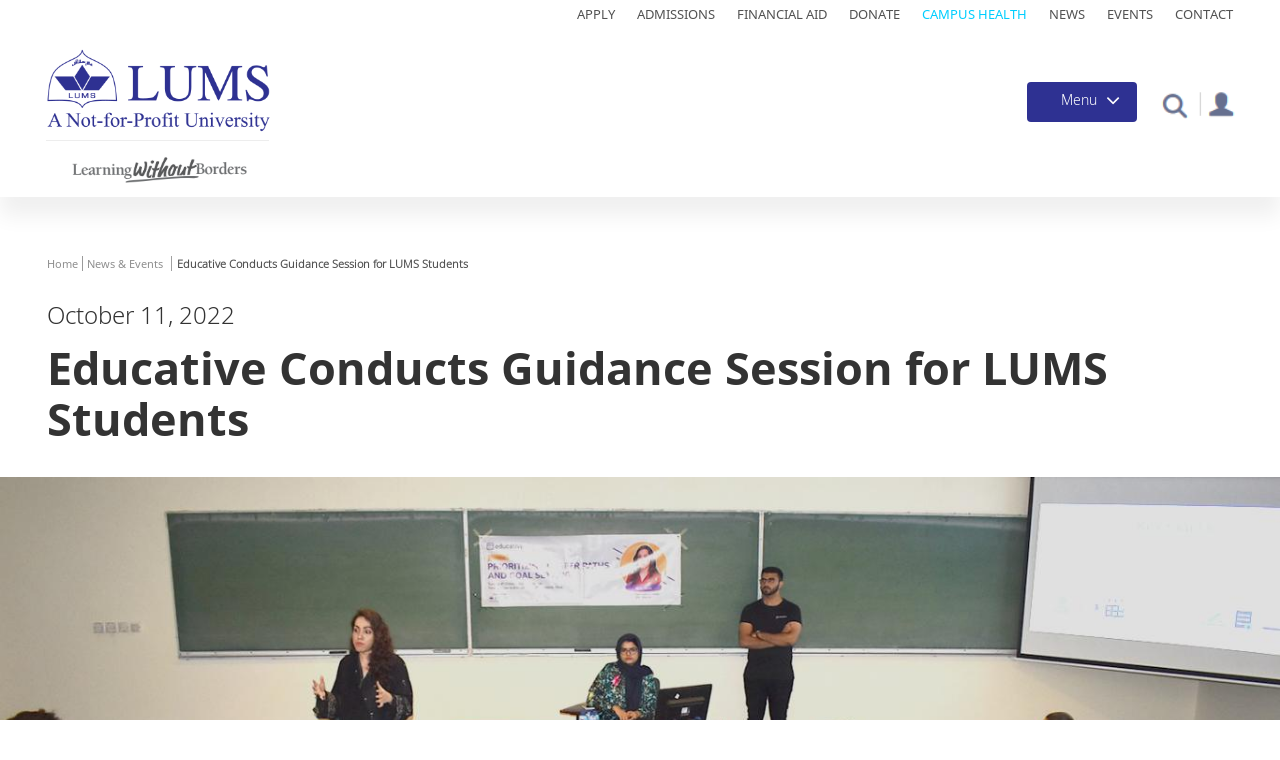

--- FILE ---
content_type: text/html; charset=UTF-8
request_url: https://lums.edu.pk/news/educative-conducts-guidance-session-lums-students
body_size: 21894
content:
<!DOCTYPE html>
<html  lang="en" dir="ltr" prefix="og: https://ogp.me/ns#">
<head>


  <meta charset="utf-8" />
<style>/* @see https://github.com/aFarkas/lazysizes#broken-image-symbol */.js img.lazyload:not([src]) { visibility: hidden; }/* @see https://github.com/aFarkas/lazysizes#automatically-setting-the-sizes-attribute */.js img.lazyloaded[data-sizes=auto] { display: block; width: 100%; }</style>
<meta name="description" content="The Career Services Office (CSO) at LUMS invited Educative on October 4, 2022, to guide LUMS students on how to choose a career path aligned with their values. Educative helps developers and their teams become more productive. Ms. Ayla Amir, Talent Management Leader, was present to advise students on how to set their goals as they enter the professional world. " />
<link rel="canonical" href="https://lums.edu.pk/news/educative-conducts-guidance-session-lums-students" />
<meta property="og:site_name" content="SAHSOL" />
<meta property="og:type" content="News" />
<meta property="og:url" content="https://lums.edu.pk/news/educative-conducts-guidance-session-lums-students" />
<meta property="og:title" content="Educative Conducts Guidance Session for LUMS Students" />
<meta property="og:image" content="https://lums.edu.pk/sites/default/files/2022-10/CSO-Educative_1.jpg" />
<meta property="og:image:width" content="1200" />
<meta property="og:image:height" content="630" />
<meta name="Generator" content="Drupal 10 (https://www.drupal.org)" />
<meta name="MobileOptimized" content="width" />
<meta name="HandheldFriendly" content="true" />
<meta name="viewport" content="width=device-width, initial-scale=1.0" />
<link rel="stylesheet" href="https://fonts.googleapis.com/css?family=Noto+Sans:regular&amp;subset=cyrillic-ext&amp;display=swap" media="all" />
<link rel="stylesheet" href="/sites/default/files/fontyourface/local_fonts/noto_sans_reguler/font.css" media="all" />
<link rel="stylesheet" href="/sites/default/files/fontyourface/local_fonts/noto_sans_display/font.css" media="all" />
<link rel="stylesheet" href="/sites/default/files/fontyourface/local_fonts/noto_sans_display_bold/font.css" media="all" />
<link rel="stylesheet" href="/sites/default/files/fontyourface/local_fonts/noto_serif_medium/font.css" media="all" />
<link rel="stylesheet" href="/sites/default/files/fontyourface/local_fonts/noto_serif_display_bold/font.css" media="all" />
<link rel="stylesheet" href="/sites/default/files/fontyourface/local_fonts/noto_sans_light/font.css" media="all" />
<link rel="stylesheet" href="/sites/default/files/fontyourface/local_fonts/noto_sans_semibold/font.css" media="all" />
<link rel="stylesheet" href="/sites/default/files/fontyourface/local_fonts/noto_sans_medium1/font.css" media="all" />
<link rel="stylesheet" href="/sites/default/files/fontyourface/local_fonts/noto_sans_black/font.css" media="all" />
<link rel="stylesheet" href="/sites/default/files/fontyourface/local_fonts/noto_sans/font.css" media="all" />
<link rel="icon" href="/themes/contrib/lums/favicon.ico" type="image/png" />
<script>window.a2a_config=window.a2a_config||{};a2a_config.callbacks=[];a2a_config.overlays=[];a2a_config.templates={};</script>

    <title>Educative Conducts Guidance Session for LUMS Students | Welcome to LUMS</title>
    <link rel="stylesheet" media="all" href="/core/modules/system/css/components/align.module.css?t9gv1i" />
<link rel="stylesheet" media="all" href="/core/modules/system/css/components/fieldgroup.module.css?t9gv1i" />
<link rel="stylesheet" media="all" href="/core/modules/system/css/components/container-inline.module.css?t9gv1i" />
<link rel="stylesheet" media="all" href="/core/modules/system/css/components/clearfix.module.css?t9gv1i" />
<link rel="stylesheet" media="all" href="/core/modules/system/css/components/details.module.css?t9gv1i" />
<link rel="stylesheet" media="all" href="/core/modules/system/css/components/hidden.module.css?t9gv1i" />
<link rel="stylesheet" media="all" href="/core/modules/system/css/components/item-list.module.css?t9gv1i" />
<link rel="stylesheet" media="all" href="/core/modules/system/css/components/js.module.css?t9gv1i" />
<link rel="stylesheet" media="all" href="/core/modules/system/css/components/nowrap.module.css?t9gv1i" />
<link rel="stylesheet" media="all" href="/core/modules/system/css/components/position-container.module.css?t9gv1i" />
<link rel="stylesheet" media="all" href="/core/modules/system/css/components/progress.module.css?t9gv1i" />
<link rel="stylesheet" media="all" href="/core/modules/system/css/components/reset-appearance.module.css?t9gv1i" />
<link rel="stylesheet" media="all" href="/core/modules/system/css/components/resize.module.css?t9gv1i" />
<link rel="stylesheet" media="all" href="/core/modules/system/css/components/sticky-header.module.css?t9gv1i" />
<link rel="stylesheet" media="all" href="/core/modules/system/css/components/system-status-counter.css?t9gv1i" />
<link rel="stylesheet" media="all" href="/core/modules/system/css/components/system-status-report-counters.css?t9gv1i" />
<link rel="stylesheet" media="all" href="/core/modules/system/css/components/system-status-report-general-info.css?t9gv1i" />
<link rel="stylesheet" media="all" href="/core/modules/system/css/components/tablesort.module.css?t9gv1i" />
<link rel="stylesheet" media="all" href="/core/modules/system/css/components/tree-child.module.css?t9gv1i" />
<link rel="stylesheet" media="all" href="/modules/contrib/webform/css/webform.form.css?t9gv1i" />
<link rel="stylesheet" media="all" href="/modules/contrib/webform/css/webform.element.details.toggle.css?t9gv1i" />
<link rel="stylesheet" media="all" href="/modules/contrib/webform/css/webform.element.message.css?t9gv1i" />
<link rel="stylesheet" media="all" href="/modules/contrib/webform/css/webform.element.counter.css?t9gv1i" />
<link rel="stylesheet" media="all" href="/core/modules/views/css/views.module.css?t9gv1i" />
<link rel="stylesheet" media="all" href="/modules/contrib/jquery_ui/assets/vendor/jquery.ui/themes/base/core.css?t9gv1i" />
<link rel="stylesheet" media="all" href="/modules/contrib/jquery_ui/assets/vendor/jquery.ui/themes/base/accordion.css?t9gv1i" />
<link rel="stylesheet" media="all" href="/modules/contrib/blazy/css/blazy.css?t9gv1i" />
<link rel="stylesheet" media="all" href="/modules/contrib/addtoany/css/addtoany.css?t9gv1i" />
<link rel="stylesheet" media="all" href="/modules/contrib/back_to_top/css/back_to_top.css?t9gv1i" />
<link rel="stylesheet" media="all" href="/modules/contrib/colorbox/styles/default/colorbox_style.css?t9gv1i" />
<link rel="stylesheet" media="all" href="/modules/custom/crcsearch/css/crcsearch.css?t9gv1i" />
<link rel="stylesheet" media="all" href="/modules/contrib/webform/modules/webform_bootstrap/css/webform_bootstrap.css?t9gv1i" />
<link rel="stylesheet" media="all" href="/modules/contrib/captcha/css/captcha.css?t9gv1i" />
<link rel="stylesheet" media="all" href="/modules/contrib/we_megamenu/assets/includes/bootstrap/css/bootstrap.min.css?t9gv1i" />
<link rel="stylesheet" media="all" href="/modules/contrib/we_megamenu/assets/css/we_megamenu_backend.css?t9gv1i" />
<link rel="stylesheet" media="all" href="/modules/contrib/share_everywhere/css/share_everywhere.css?t9gv1i" />
<link rel="stylesheet" media="all" href="/modules/contrib/jquery_ui/assets/vendor/jquery.ui/themes/base/theme.css?t9gv1i" />
<link rel="stylesheet" media="all" href="https://cdn.jsdelivr.net/npm/bootstrap@3.4.1/dist/css/bootstrap.css" integrity="sha256-0XAFLBbK7DgQ8t7mRWU5BF2OMm9tjtfH945Z7TTeNIo=" crossorigin="anonymous" />
<link rel="stylesheet" media="all" href="https://cdn.jsdelivr.net/npm/@unicorn-fail/drupal-bootstrap-styles@0.0.2/dist/3.1.1/7.x-3.x/drupal-bootstrap.css" integrity="sha512-ys0R7vWvMqi0PjJvf7827YdAhjeAfzLA3DHX0gE/sPUYqbN/sxO6JFzZLvc/wazhj5utAy7rECg1qXQKIEZOfA==" crossorigin="anonymous" />
<link rel="stylesheet" media="all" href="https://cdn.jsdelivr.net/npm/@unicorn-fail/drupal-bootstrap-styles@0.0.2/dist/3.1.1/8.x-3.x/drupal-bootstrap.css" integrity="sha512-ixuOBF5SPFLXivQ0U4/J9sQbZ7ZjmBzciWMBNUEudf6sUJ6ph2zwkpFkoUrB0oUy37lxP4byyHasSpA4rZJSKg==" crossorigin="anonymous" />
<link rel="stylesheet" media="all" href="https://cdn.jsdelivr.net/npm/@unicorn-fail/drupal-bootstrap-styles@0.0.2/dist/3.2.0/7.x-3.x/drupal-bootstrap.css" integrity="sha512-MiCziWBODHzeWsTWg4TMsfyWWoMltpBKnf5Pf5QUH9CXKIVeGpEsHZZ4NiWaJdgqpDzU/ahNWaW80U1ZX99eKw==" crossorigin="anonymous" />
<link rel="stylesheet" media="all" href="https://cdn.jsdelivr.net/npm/@unicorn-fail/drupal-bootstrap-styles@0.0.2/dist/3.2.0/8.x-3.x/drupal-bootstrap.css" integrity="sha512-US+XMOdYSqB2lE8RSbDjBb/r6eTTAv7ydpztf8B7hIWSlwvzQDdaAGun5M4a6GRjCz+BIZ6G43l+UolR+gfLFQ==" crossorigin="anonymous" />
<link rel="stylesheet" media="all" href="https://cdn.jsdelivr.net/npm/@unicorn-fail/drupal-bootstrap-styles@0.0.2/dist/3.3.1/7.x-3.x/drupal-bootstrap.css" integrity="sha512-3gQUt+MI1o8v7eEveRmZzYx6fsIUJ6bRfBLMaUTzdmNQ/1vTWLpNPf13Tcrf7gQ9iHy9A9QjXKxRGoXEeiQnPA==" crossorigin="anonymous" />
<link rel="stylesheet" media="all" href="https://cdn.jsdelivr.net/npm/@unicorn-fail/drupal-bootstrap-styles@0.0.2/dist/3.3.1/8.x-3.x/drupal-bootstrap.css" integrity="sha512-AwNfHm/YKv4l+2rhi0JPat+4xVObtH6WDxFpUnGXkkNEds3OSnCNBSL9Ygd/jQj1QkmHgod9F5seqLErhbQ6/Q==" crossorigin="anonymous" />
<link rel="stylesheet" media="all" href="https://cdn.jsdelivr.net/npm/@unicorn-fail/drupal-bootstrap-styles@0.0.2/dist/3.4.0/8.x-3.x/drupal-bootstrap.css" integrity="sha512-j4mdyNbQqqp+6Q/HtootpbGoc2ZX0C/ktbXnauPFEz7A457PB6le79qasOBVcrSrOBtGAm0aVU2SOKFzBl6RhA==" crossorigin="anonymous" />
<link rel="stylesheet" media="all" href="/themes/contrib/bootstrap/css/slick.css?t9gv1i" />
<link rel="stylesheet" media="all" href="/themes/contrib/bootstrap/css/slick-theme.css?t9gv1i" />
<link rel="stylesheet" media="all" href="/themes/contrib/bootstrap/css/style.css?t9gv1i" />
<link rel="stylesheet" media="all" href="/themes/contrib/bootstrap/css/responsive.css?t9gv1i" />
<link rel="stylesheet" media="all" href="/themes/contrib/bootstrap/css/carousel.css?t9gv1i" />
<link rel="stylesheet" media="all" href="/themes/contrib/bootstrap/css/jquery.mCustomScrollbar.min.css?t9gv1i" />
<link rel="stylesheet" media="all" href="/themes/contrib/bootstrap/css/video-js.min.css?t9gv1i" />
<link rel="stylesheet" media="all" href="/themes/contrib/lums/css/style.css?t9gv1i" />
<link rel="stylesheet" media="all" href="/themes/contrib/lums/css/jquery.flipster.css?t9gv1i" />
<link rel="stylesheet" media="all" href="/themes/contrib/lums/css/jquery.flipster.min.css?t9gv1i" />
<link rel="stylesheet" media="all" href="/themes/contrib/lums/css/demo.css?t9gv1i" />
<link rel="stylesheet" media="all" href="/themes/contrib/lums/css/flipsternavtabs.css?t9gv1i" />
<link rel="stylesheet" media="all" href="/themes/contrib/lums/css/jquery.css?t9gv1i" />
<link rel="stylesheet" media="all" href="/themes/contrib/lums/css/adil-responsive.css?t9gv1i" />
<link rel="stylesheet" media="all" href="/themes/contrib/lums/css/responsive.css?t9gv1i" />
<link rel="stylesheet" media="all" href="/themes/contrib/lums/css/responsive2.css?t9gv1i" />

      <script src="https://www.google.com/recaptcha/api.js?hl=en&amp;render=explicit&amp;onload=drupalRecaptchaOnload" async defer></script>


        <!-- Google Tag Manager -->
        <script>(function (w, d, s, l, i) {
            w[l] = w[l] || [];
            w[l].push({'gtm.start': new Date().getTime(), event: 'gtm.js'});
            var f = d.getElementsByTagName(s)[0],
              j = d.createElement(s), dl = l != 'dataLayer' ? '&l=' + l : '';
            j.async = true;
            j.src =
              'https://www.googletagmanager.com/gtm.js?id=' + i + dl;
            f.parentNode.insertBefore(j, f);
          })(window, document, 'script', 'dataLayer', 'GTM-T59DT6K');</script>
        <!-- End Google Tag Manager -->


        <!-- Meta Pixel Code -->

        <script>

          !function (f, b, e, v, n, t, s) {
            if (f.fbq) return;
            n = f.fbq = function () {
              n.callMethod ? n.callMethod.apply(n, arguments) : n.queue.push(arguments)
            };
            if (!f._fbq) f._fbq = n;
            n.push = n;
            n.loaded = !0;
            n.version = '2.0';
            n.queue = [];
            t = b.createElement(e);
            t.async = !0;
            t.src = v;
            s = b.getElementsByTagName(e)[0];
            s.parentNode.insertBefore(t, s)
          }(window, document, 'script',
            'https://connect.facebook.net/en_US/fbevents.js');
          fbq('init', '1179754946340579');
          fbq('track', 'PageView');
        </script>

        <noscript><img height="1" width="1" style="display:none"
                       src=https://www.facebook.com/tr?id=1179754946340579&ev=PageView&noscript=1

          /></noscript>

        <!-- End Meta Pixel Code -->


</head>
<body class="page-node-13140 page-node-type-news fontyourface path-node">
<!-- Google Tag Manager (noscript) -->
<noscript>
  <iframe src="https://www.googletagmanager.com/ns.html?id=GTM-T59DT6K" height="0" width="0"
          style="display:none;visibility:hidden"></iframe>
</noscript>
<!-- End Google Tag Manager (noscript) -->
<a href="#main-content" class="visually-hidden focusable skip-link">
  Skip to main content
</a>

  <div class="dialog-off-canvas-main-canvas" data-off-canvas-main-canvas>
    <div class="main-container">
    <div class="top-bar">
                        <div class="logo" role="heading">
              <div class="region region-top-bar">
    <section id="block-topmenu-2" class="top-navication-main-menu block block-block-content block-block-contente88893de-2459-4fc8-8f0a-b7301e01b242 clearfix">
  
    

      
            <div class="field field--name-body field--type-text-with-summary field--label-hidden field--item"><ul><li><a href="https://admissions.lums.edu.pk/">Apply</a></li><li><a href="https://admission.lums.edu.pk/">Admissions</a></li><li><a href="https://financial-aid.lums.edu.pk/">Financial Aid</a></li><li><a href="https://pay.lums.edu.pk/donations/">Donate</a></li><li><a href="https://lums.edu.pk/campus-health">Campus Health</a></li><li><a href="https://lums.edu.pk/news">News</a></li><li><a href="https://lums.edu.pk/events">Events</a></li><li><a href="https://lums.edu.pk/contact-us">Contact</a></li></ul></div>
      
  </section>


  </div>

          </div>
                  </div>  
                    <header class="navbar navbar-default container-fluid" id="navbar" role="banner">
        <div class="col-sm-2">
                                    <div class="logo" role="heading">
                  <div class="region region-header">
    <section id="block-lumslogo" class="lums-logo logo navbar-btn pull-left block block-block-content block-block-content1f91d12d-700c-48ea-b05c-fe4e17d2de93 clearfix">
  
    

      
            <div class="field field--name-body field--type-text-with-summary field--label-hidden field--item"><p><a href="https://lums.edu.pk/"><img alt="Lums Logo" data-entity-type="file" data-entity-uuid="7477ccdc-cb32-4db0-8866-0dea7cd60439" src="/sites/default/files/inline-images/LUMS%20Logo.png" width="223" height="83" loading="lazy"></a></p>
</div>
      
  </section>

<section id="block-slogan" class="slogan block block-block-content block-block-content21c46dd4-5499-46fd-a609-68dc58323977 clearfix">
  
    

      
            <div class="field field--name-body field--type-text-with-summary field--label-hidden field--item"><a href="https://lums.edu.pk/news/learning-without-borders" title="Learning without Borders"><img alt="learning without borders" data-entity-type="file" data-entity-uuid="623b7203-824e-4f7b-8839-41cdf3f3cea8" src="/sites/default/files/inline-images/lums_slogan6.png" class="align-center" width="259" height="39" loading="lazy"></a></div>
      
  </section>


  </div>

              </div>
                              </div>
                <div class="col-sm-10">
                  <div class="menu-button-container">
            <div class="portal-box">
                                <div class="region region-portal">
    <div data-drupal-messages-fallback class="hidden"></div>
<section id="block-portal" class="portal block block-block-content block-block-contentb3c3d58e-d77c-4153-af14-3801b2a210e1 clearfix">
  
    

      
            <div class="field field--name-body field--type-text-with-summary field--label-hidden field--item"><p><a href="https://lums.edu.pk/faculty-resources"><img src="/sites/default/files/inline-images/profile-icon.png" data-entity-uuid="d827696e-5b15-4fc9-b266-085924e96489" data-entity-type="file" alt="portal" width="37" height="34" loading="lazy"></a></p></div>
      
  </section>


  </div>

                          </div>
            <div class="srch">
              <div class="collapse" id="collapseExample">
                <div class="card card-body">
                                        <div class="region region-search">
    <div class="search-block-form search-bar block block-search block-search-form-block" data-drupal-selector="search-block-form" id="block-searchform" role="search">
  
    
      <form action="/search/node" method="get" id="search-block-form" accept-charset="UTF-8">
  <div class="form-item js-form-item form-type-search js-form-type-search form-item-keys js-form-item-keys form-no-label form-group">
      <label for="edit-keys" class="control-label sr-only">Search</label>
  
  
  <div class="input-group"><input title="Enter the terms you wish to search for." data-drupal-selector="edit-keys" class="form-search form-control" placeholder="Search" type="search" id="edit-keys" name="keys" value="" size="15" maxlength="128" data-toggle="tooltip" /><span class="input-group-btn"><button type="submit" value="Search" class="button js-form-submit form-submit btn-primary btn icon-only"><span class="sr-only">Search</span><span class="icon glyphicon glyphicon-search" aria-hidden="true"></span></button></span></div>

  
  
  </div>
<div class="form-actions form-group js-form-wrapper form-wrapper" data-drupal-selector="edit-actions" id="edit-actions"></div>

</form>

  </div>

  </div>

                                    </div>
              </div>
            </div>
            <section class="search-bx">
              <div class="search-icon">
                <a class="srch-icon" role="button"></a>
              </div>
            </section>
            <div class="pos-f-t main-menu-button">
              <div class="navbar navbar-dark bg-dark">
                <button class="navbar-toggler" type="button" data-toggle="collapse" data-target="#navbarToggleExternalContent" aria-controls="navbarToggleExternalContent" aria-expanded="false" aria-label="Toggle navigation">
                  <span class="menu-title">Menu</span>
                  <span class="navbar-toggler-icon"></span>
                </button>
              </div>
            </div>
          </div>
        </div> 
        <div class="main-menu">
          <div class="collapse collapse-main-menu" id="navbarToggleExternalContent">
              <div class="region region-navigation">
    <section id="block-mainmenuhome" class="home-link block block-block-content block-block-contentcdf3c5f8-d0f6-48bf-a9e1-1b14b939a236 clearfix">
  
    

      
            <div class="field field--name-body field--type-text-with-summary field--label-hidden field--item"><div class="row row-small-gutter">
<div class="col-xs-12 col-small-gutter"><a class="link-home" href="https://lums.edu.pk/">Home</a></div>
</div>
</div>
      
  </section>

<section id="block-mainnavigation" class="lums-main-menu block block-we-megamenu block-we-megamenu-blockmain clearfix">
  
    

      <div class="region-we-mega-menu">
	<a class="navbar-toggle collapsed">
	    <span class="icon-bar"></span>
	    <span class="icon-bar"></span>
	    <span class="icon-bar"></span>
	</a>
	<nav  class="main navbar navbar-default navbar-we-mega-menu mobile-collapse hover-action" data-menu-name="main" data-block-theme="claro" data-style="Default" data-animation="None" data-delay="" data-duration="" data-autoarrow="0" data-alwayshowsubmenu="1" data-action="hover" data-mobile-collapse="1">
	  <div class="container-fluid">
	    <ul  class="we-mega-menu-ul nav nav-tabs">
  <li  class="we-mega-menu-li dropdown-menu" data-level="0" data-element-type="we-mega-menu-li" description="" data-id="93df5f6b-c80b-47d1-b4d0-7077cce32af2" data-submenu="1" data-hide-sub-when-collapse="" data-group="0" data-class="" data-icon="" data-caption="" data-alignsub="" data-target="">
      <h2 href='#' data-drupal-link-system-path="<front>" class="we-megamenu-nolink">
      Explore LUMS</h2>
    <div  class="we-mega-menu-submenu" data-element-type="we-mega-menu-submenu" data-submenu-width="" data-class="" style="width: px">
  <div class="we-mega-menu-submenu-inner">
    <div  class="we-mega-menu-row" data-element-type="we-mega-menu-row" data-custom-row="0">
  <div  class="we-mega-menu-col span12" data-element-type="we-mega-menu-col" data-width="12" data-block="" data-blocktitle="0" data-hidewhencollapse="" data-class="">
  <ul class="nav nav-tabs subul">
  <li  class="we-mega-menu-li" data-level="1" data-element-type="we-mega-menu-li" description="" data-id="6c212d76-61c9-4792-aa21-bb8aa283c61d" data-submenu="0" data-hide-sub-when-collapse="" data-group="0" data-class="" data-icon="" data-caption="" data-alignsub="" data-target="">
      <a class="we-mega-menu-li" title="" href="https://lums.edu.pk/aboutlums" target="">
      About LUMS    </a>
    
</li><li  class="we-mega-menu-li" data-level="1" data-element-type="we-mega-menu-li" description="" data-id="024485d4-a3dc-46de-91d9-90147d4b6805" data-submenu="0" data-hide-sub-when-collapse="" data-group="0" data-class="" data-icon="" data-caption="" data-alignsub="" data-target="">
      <a class="we-mega-menu-li" title="" href="https://vc.lums.edu.pk" target="">
      Office of the Vice Chancellor    </a>
    
</li><li  class="we-mega-menu-li" data-level="1" data-element-type="we-mega-menu-li" description="" data-id="7441f13d-1a65-45d4-853d-8b5ed985f2a1" data-submenu="0" data-hide-sub-when-collapse="" data-group="0" data-class="" data-icon="" data-caption="" data-alignsub="" data-target="_self">
      <a class="we-mega-menu-li" title="" href="https://provost.lums.edu.pk/" target="_self">
      Office of the Provost    </a>
    
</li><li  class="we-mega-menu-li" data-level="1" data-element-type="we-mega-menu-li" description="" data-id="fe39420b-3de9-4c23-a3fa-fd1133b3aa92" data-submenu="0" data-hide-sub-when-collapse="" data-group="0" data-class="" data-icon="" data-caption="" data-alignsub="" data-target="">
      <a class="we-mega-menu-li" title="" href="https://lums.edu.pk/node/586" target="">
      Offices at LUMS    </a>
    
</li><li  class="we-mega-menu-li" data-level="1" data-element-type="we-mega-menu-li" description="" data-id="71320e05-1fbe-4f5c-a609-201df8268c61" data-submenu="0" data-hide-sub-when-collapse="" data-group="0" data-class="" data-icon="" data-caption="" data-alignsub="" data-target="">
      <a class="we-mega-menu-li" title="" href="https://lums.edu.pk/node/597" target="">
      Rankings and Accreditation    </a>
    
</li><li  class="we-mega-menu-li" data-level="1" data-element-type="we-mega-menu-li" description="" data-id="e5cfec88-8536-4dc6-a1bd-3cb9856ce763" data-submenu="0" data-hide-sub-when-collapse="" data-group="0" data-class="" data-icon="" data-caption="" data-alignsub="" data-target="">
      <a class="we-mega-menu-li" title="" href="https://lums.edu.pk/node/163" target="">
      News &amp; Events    </a>
    
</li><li  class="we-mega-menu-li" data-level="1" data-element-type="we-mega-menu-li" description="" data-id="5b15ab33-6e29-442f-9d60-a7d07361166f" data-submenu="0" data-hide-sub-when-collapse="" data-group="0" data-class="" data-icon="" data-caption="" data-alignsub="" data-target="_self">
      <a class="we-mega-menu-li" title="" href="https://lums.edu.pk/publications-at-lums" target="_self">
      Resources    </a>
    
</li><li  class="we-mega-menu-li" data-level="1" data-element-type="we-mega-menu-li" description="" data-id="e256e752-72fe-40ca-adae-e6875dd8a776" data-submenu="0" data-hide-sub-when-collapse="" data-group="0" data-class="" data-icon="" data-caption="" data-alignsub="" data-target="">
      <a class="we-mega-menu-li" title="" href="https://lums.edu.pk/node/1766" target="">
      University Advisory Board    </a>
    
</li><li  class="we-mega-menu-li" data-level="1" data-element-type="we-mega-menu-li" description="" data-id="7df21edc-e7f1-4ade-8b9a-14ccd7066a64" data-submenu="0" data-hide-sub-when-collapse="" data-group="0" data-class="" data-icon="" data-caption="" data-alignsub="" data-target="">
      <a class="we-mega-menu-li" title="" href="https://lums.edu.pk/node/604" target="">
      History    </a>
    
</li><li  class="we-mega-menu-li" data-level="1" data-element-type="we-mega-menu-li" description="" data-id="b3ef9a49-dc8b-4697-8148-e65da87c6e3d" data-submenu="0" data-hide-sub-when-collapse="" data-group="0" data-class="" data-icon="" data-caption="" data-alignsub="" data-target="_self">
      <a class="we-mega-menu-li" title="" href="https://lums.edu.pk/node/292" target="_self">
      Contact Us    </a>
    
</li>
</ul>
</div>

</div>

  </div>
</div>
</li><li  class="we-mega-menu-li dropdown-menu" data-level="0" data-element-type="we-mega-menu-li" description="" data-id="793e0009-6a39-4a31-9b04-c0d804ff203e" data-submenu="1" data-hide-sub-when-collapse="" data-group="0" data-class="" data-icon="" data-caption="" data-alignsub="" data-target="">
      <h2 href='#' data-drupal-link-system-path="<front>" class="we-megamenu-nolink">
      Admissions</h2>
    <div  class="we-mega-menu-submenu" data-element-type="we-mega-menu-submenu" data-submenu-width="" data-class="" style="width: px">
  <div class="we-mega-menu-submenu-inner">
    <div  class="we-mega-menu-row" data-element-type="we-mega-menu-row" data-custom-row="0">
  <div  class="we-mega-menu-col span12" data-element-type="we-mega-menu-col" data-width="12" data-block="" data-blocktitle="0" data-hidewhencollapse="" data-class="">
  <ul class="nav nav-tabs subul">
  <li  class="we-mega-menu-li" data-level="1" data-element-type="we-mega-menu-li" description="" data-id="00eb94de-15c7-457c-ac7a-805d22399606" data-submenu="0" data-hide-sub-when-collapse="" data-group="0" data-class="" data-icon="" data-caption="" data-alignsub="" data-target="">
      <a class="we-mega-menu-li" title="" href="https://lums.edu.pk/node/1418" target="">
      Programme Finder    </a>
    
</li><li  class="we-mega-menu-li" data-level="1" data-element-type="we-mega-menu-li" description="" data-id="23880e95-75ea-45c8-b186-251f19cd62ff" data-submenu="0" data-hide-sub-when-collapse="" data-group="0" data-class="" data-icon="" data-caption="" data-alignsub="" data-target="_self">
      <a class="we-mega-menu-li" title="" href="https://admission.lums.edu.pk/" target="_self">
      Admissions Home    </a>
    
</li><li  class="we-mega-menu-li" data-level="1" data-element-type="we-mega-menu-li" description="" data-id="32216743-d3ef-4d14-bdc5-ed37aea2a359" data-submenu="0" data-hide-sub-when-collapse="" data-group="0" data-class="" data-icon="" data-caption="" data-alignsub="" data-target="">
      <a class="we-mega-menu-li" title="" href="https://lums.edu.pk/node/436" target="">
      Undergraduate Programmes    </a>
    
</li><li  class="we-mega-menu-li" data-level="1" data-element-type="we-mega-menu-li" description="" data-id="15ebbae5-e1c2-4ce5-b15e-b69a2639de85" data-submenu="0" data-hide-sub-when-collapse="" data-group="0" data-class="" data-icon="" data-caption="" data-alignsub="" data-target="">
      <a class="we-mega-menu-li" title="" href="https://lums.edu.pk/node/439" target="">
      Graduate Programmes    </a>
    
</li><li  class="we-mega-menu-li" data-level="1" data-element-type="we-mega-menu-li" description="" data-id="8c1a552c-7335-41cc-aeba-a817b2862acb" data-submenu="0" data-hide-sub-when-collapse="" data-group="0" data-class="" data-icon="" data-caption="" data-alignsub="" data-target="_self">
      <a class="we-mega-menu-li" title="" href="https://financial-aid.lums.edu.pk" target="_self">
      Financial Aid and Scholarships    </a>
    
</li><li  class="we-mega-menu-li" data-level="1" data-element-type="we-mega-menu-li" description="" data-id="48973efb-61f7-4ecb-94dd-1d8cac9d77ea" data-submenu="0" data-hide-sub-when-collapse="" data-group="0" data-class="" data-icon="" data-caption="" data-alignsub="" data-target="_self">
      <a class="we-mega-menu-li" title="" href="https://nop.lums.edu.pk" target="_self">
      National Outreach Programme    </a>
    
</li><li  class="we-mega-menu-li" data-level="1" data-element-type="we-mega-menu-li" description="" data-id="94c8f23a-1501-4aa0-b785-e13aa6906990" data-submenu="0" data-hide-sub-when-collapse="" data-group="0" data-class="" data-icon="" data-caption="" data-alignsub="" data-target="_self">
      <a class="we-mega-menu-li" title="" href="https://international.lums.edu.pk" target="_self">
      International Students    </a>
    
</li><li  class="we-mega-menu-li" data-level="1" data-element-type="we-mega-menu-li" description="" data-id="5d078699-a0d8-4e9e-8e2a-df31dfd71010" data-submenu="0" data-hide-sub-when-collapse="" data-group="0" data-class="" data-icon="" data-caption="" data-alignsub="" data-target="_self">
      <a class="we-mega-menu-li" title="" href="https://lums.edu.pk/node/280" target="_self">
      Why LUMS    </a>
    
</li><li  class="we-mega-menu-li" data-level="1" data-element-type="we-mega-menu-li" description="" data-id="0fa0a32f-c808-4c0b-b0f8-34bca1542dd4" data-submenu="0" data-hide-sub-when-collapse="" data-group="0" data-class="" data-icon="" data-caption="" data-alignsub="" data-target="_self">
      <a class="we-mega-menu-li" title="" href="https://admissions.lums.edu.pk/" target="_self">
      Apply Now    </a>
    
</li>
</ul>
</div>

</div>

  </div>
</div>
</li><li  class="we-mega-menu-li dropdown-menu" data-level="0" data-element-type="we-mega-menu-li" description="" data-id="846466a2-a908-4d4e-a04d-fd1313e873b5" data-submenu="1" data-hide-sub-when-collapse="" data-group="0" data-class="" data-icon="" data-caption="" data-alignsub="" data-target="">
      <h2 href='#' data-drupal-link-system-path="<front>" class="we-megamenu-nolink">
      Academics</h2>
    <div  class="we-mega-menu-submenu" data-element-type="we-mega-menu-submenu" data-submenu-width="" data-class="" style="width: px">
  <div class="we-mega-menu-submenu-inner">
    <div  class="we-mega-menu-row" data-element-type="we-mega-menu-row" data-custom-row="0">
  <div  class="we-mega-menu-col span12" data-element-type="we-mega-menu-col" data-width="12" data-block="" data-blocktitle="0" data-hidewhencollapse="" data-class="">
  <ul class="nav nav-tabs subul">
  <li  class="we-mega-menu-li" data-level="1" data-element-type="we-mega-menu-li" description="" data-id="74ee2abc-e7d4-4811-947b-a1a4d6a563aa" data-submenu="0" data-hide-sub-when-collapse="" data-group="0" data-class="" data-icon="" data-caption="" data-alignsub="" data-target="_self">
      <a class="we-mega-menu-li" title="" href="https://sdsb.lums.edu.pk" target="_self">
      Suleman Dawood School of Business    </a>
    
</li><li  class="we-mega-menu-li" data-level="1" data-element-type="we-mega-menu-li" description="" data-id="eeaf24a4-8c45-4644-9f24-50def7eec32e" data-submenu="0" data-hide-sub-when-collapse="" data-group="0" data-class="" data-icon="" data-caption="" data-alignsub="" data-target="_self">
      <a class="we-mega-menu-li" title="" href="https://mgshss.lums.edu.pk" target="_self">
      Mushtaq Ahmad Gurmani School of Humanities and Social Sciences    </a>
    
</li><li  class="we-mega-menu-li" data-level="1" data-element-type="we-mega-menu-li" description="" data-id="8fb822ab-e826-4b0f-8f20-abc00caf9003" data-submenu="0" data-hide-sub-when-collapse="" data-group="0" data-class="" data-icon="" data-caption="" data-alignsub="" data-target="">
      <a class="we-mega-menu-li" title="" href="https://sbasse.lums.edu.pk" target="">
      Syed Babar Ali School of Science and Engineering    </a>
    
</li><li  class="we-mega-menu-li" data-level="1" data-element-type="we-mega-menu-li" description="" data-id="c321bf85-101d-49ea-aa49-3dc3587a675a" data-submenu="0" data-hide-sub-when-collapse="" data-group="0" data-class="" data-icon="" data-caption="" data-alignsub="" data-target="_self">
      <a class="we-mega-menu-li" title="" href="https://sahsol.lums.edu.pk" target="_self">
      Shaikh Ahmad Hassan School of Law    </a>
    
</li><li  class="we-mega-menu-li" data-level="1" data-element-type="we-mega-menu-li" description="" data-id="07b40e76-1e51-409a-b273-1b807f7a5a19" data-submenu="0" data-hide-sub-when-collapse="" data-group="0" data-class="" data-icon="" data-caption="" data-alignsub="" data-target="_self">
      <a class="we-mega-menu-li" title="" href="https://soe.lums.edu.pk" target="_self">
      Syed Ahsan Ali and Syed Maratib Ali School of Education    </a>
    
</li><li  class="we-mega-menu-li" data-level="1" data-element-type="we-mega-menu-li" description="" data-id="ce211f14-2b7f-4317-a201-ec14d9d05d77" data-submenu="0" data-hide-sub-when-collapse="" data-group="0" data-class="" data-icon="" data-caption="" data-alignsub="" data-target="_self">
      <a class="we-mega-menu-li" title="" href="https://redc.lums.edu.pk/" target="_self">
      Executive Education    </a>
    
</li><li  class="we-mega-menu-li" data-level="1" data-element-type="we-mega-menu-li" description="" data-id="1ed5bb04-76c2-4245-86e2-c9fc0e579a7b" data-submenu="0" data-hide-sub-when-collapse="" data-group="0" data-class="" data-icon="" data-caption="" data-alignsub="" data-target="_self">
      <a class="we-mega-menu-li" title="" href="https://ces.lums.edu.pk/" target="_self">
      Continuing Education    </a>
    
</li>
</ul>
</div>

</div>

  </div>
</div>
</li><li  class="we-mega-menu-li dropdown-menu" data-level="0" data-element-type="we-mega-menu-li" description="" data-id="d429b33e-a8a3-4efa-99da-5ab937f6bddc" data-submenu="1" data-hide-sub-when-collapse="" data-group="0" data-class="" data-icon="" data-caption="" data-alignsub="" data-target="">
      <h2 href='#' data-drupal-link-system-path="<front>" class="we-megamenu-nolink">
      Faculty &amp; Research</h2>
    <div  class="we-mega-menu-submenu" data-element-type="we-mega-menu-submenu" data-submenu-width="" data-class="" style="width: px">
  <div class="we-mega-menu-submenu-inner">
    <div  class="we-mega-menu-row" data-element-type="we-mega-menu-row" data-custom-row="0">
  <div  class="we-mega-menu-col span12" data-element-type="we-mega-menu-col" data-width="12" data-block="" data-blocktitle="0" data-hidewhencollapse="" data-class="">
  <ul class="nav nav-tabs subul">
  <li  class="we-mega-menu-li" data-level="1" data-element-type="we-mega-menu-li" description="" data-id="df79656b-776e-49d2-8eba-df2d407890cb" data-submenu="0" data-hide-sub-when-collapse="" data-group="0" data-class="" data-icon="" data-caption="" data-alignsub="" data-target="">
      <a class="we-mega-menu-li" title="" href="https://lums.edu.pk/faculty-resources" target="">
      Faculty Profiles    </a>
    
</li><li  class="we-mega-menu-li" data-level="1" data-element-type="we-mega-menu-li" description="" data-id="11971107-da4a-4d97-b7d8-ed14bc3aa334" data-submenu="0" data-hide-sub-when-collapse="" data-group="0" data-class="" data-icon="" data-caption="" data-alignsub="" data-target="_self">
      <a class="we-mega-menu-li" title="" href="https://or.lums.edu.pk/" target="_self">
      Research and Innovation    </a>
    
</li><li  class="we-mega-menu-li" data-level="1" data-element-type="we-mega-menu-li" description="" data-id="0c0dd43a-ecc1-4b87-b248-7d9b63640224" data-submenu="0" data-hide-sub-when-collapse="" data-group="0" data-class="" data-icon="" data-caption="" data-alignsub="" data-target="">
      <a class="we-mega-menu-li" title="" href="https://lums.edu.pk/node/1982" target="">
      Centres    </a>
    
</li>
</ul>
</div>

</div>

  </div>
</div>
</li><li  class="we-mega-menu-li dropdown-menu" data-level="0" data-element-type="we-mega-menu-li" description="" data-id="cb3d5f66-a302-4fbe-b0bb-a145cc939a8e" data-submenu="1" data-hide-sub-when-collapse="" data-group="0" data-class="" data-icon="" data-caption="" data-alignsub="" data-target="">
      <h2 href='#' data-drupal-link-system-path="<front>" class="we-megamenu-nolink">
      Alumni</h2>
    <div  class="we-mega-menu-submenu" data-element-type="we-mega-menu-submenu" data-submenu-width="" data-class="" style="width: px">
  <div class="we-mega-menu-submenu-inner">
    <div  class="we-mega-menu-row" data-element-type="we-mega-menu-row" data-custom-row="0">
  <div  class="we-mega-menu-col span12" data-element-type="we-mega-menu-col" data-width="12" data-block="" data-blocktitle="0" data-hidewhencollapse="" data-class="">
  <ul class="nav nav-tabs subul">
  <li  class="we-mega-menu-li" data-level="1" data-element-type="we-mega-menu-li" description="" data-id="e279b914-4179-42a4-a9d2-e7ebb3d7428e" data-submenu="0" data-hide-sub-when-collapse="" data-group="0" data-class="" data-icon="" data-caption="" data-alignsub="" data-target="_self">
      <a class="we-mega-menu-li" title="" href="https://alumni.lums.edu.pk" target="_self">
      Alumni Relations    </a>
    
</li><li  class="we-mega-menu-li" data-level="1" data-element-type="we-mega-menu-li" description="" data-id="b925d09f-8b56-40bd-9049-040b1360aee1" data-submenu="0" data-hide-sub-when-collapse="" data-group="0" data-class="" data-icon="" data-caption="" data-alignsub="" data-target="_self">
      <a class="we-mega-menu-li" title="" href="https://alumni.lums.edu.pk/#alumni-benefits" target="_self">
      Alumni Benefits    </a>
    
</li><li  class="we-mega-menu-li" data-level="1" data-element-type="we-mega-menu-li" description="" data-id="81f60485-1e7e-4497-bf15-cb4c22686d3a" data-submenu="0" data-hide-sub-when-collapse="" data-group="0" data-class="" data-icon="" data-caption="" data-alignsub="" data-target="_self">
      <a class="we-mega-menu-li" title="" href="https://alumni.lums.edu.pk/node/1922" target="_self">
      VC Alumni Achievement Awards    </a>
    
</li><li  class="we-mega-menu-li" data-level="1" data-element-type="we-mega-menu-li" description="" data-id="55039ba5-b3a0-426c-bece-e76cfb479dea" data-submenu="0" data-hide-sub-when-collapse="" data-group="0" data-class="" data-icon="" data-caption="" data-alignsub="" data-target="_self">
      <a class="we-mega-menu-li" title="" href="https://lums.edu.pk/sites/default/files/2022-11/Alumni%20Annual%202020-21%20.pdf" target="_self">
      Alumni Annual    </a>
    
</li>
</ul>
</div>

</div>

  </div>
</div>
</li><li  class="we-mega-menu-li dropdown-menu" data-level="0" data-element-type="we-mega-menu-li" description="" data-id="dee8bd08-88d7-4b04-9a96-581505c9c27f" data-submenu="1" data-hide-sub-when-collapse="" data-group="0" data-class="" data-icon="" data-caption="" data-alignsub="" data-target="">
      <h2 href='#' data-drupal-link-system-path="<front>" class="we-megamenu-nolink">
      Donors</h2>
    <div  class="we-mega-menu-submenu" data-element-type="we-mega-menu-submenu" data-submenu-width="" data-class="" style="width: px">
  <div class="we-mega-menu-submenu-inner">
    <div  class="we-mega-menu-row" data-element-type="we-mega-menu-row" data-custom-row="0">
  <div  class="we-mega-menu-col span12" data-element-type="we-mega-menu-col" data-width="12" data-block="" data-blocktitle="0" data-hidewhencollapse="" data-class="">
  <ul class="nav nav-tabs subul">
  <li  class="we-mega-menu-li" data-level="1" data-element-type="we-mega-menu-li" description="" data-id="14af733d-1e60-4d54-a766-b24ba8d92ad5" data-submenu="0" data-hide-sub-when-collapse="" data-group="0" data-class="" data-icon="" data-caption="" data-alignsub="" data-target="">
      <a class="we-mega-menu-li" title="" href="https://giving.lums.edu.pk" target="">
      Giving to LUMS    </a>
    
</li><li  class="we-mega-menu-li" data-level="1" data-element-type="we-mega-menu-li" description="" data-id="f94cade2-7f31-4c2b-ada3-c8de35128f3c" data-submenu="0" data-hide-sub-when-collapse="" data-group="0" data-class="" data-icon="" data-caption="" data-alignsub="" data-target="_self">
      <a class="we-mega-menu-li" title="" href="https://lums.edu.pk/give-a-day-to-lums" target="_self">
      Give a day to LUMS Campaign    </a>
    
</li><li  class="we-mega-menu-li" data-level="1" data-element-type="we-mega-menu-li" description="" data-id="7e72f3c4-25ad-4b49-9d4c-d7b669207d18" data-submenu="0" data-hide-sub-when-collapse="" data-group="0" data-class="" data-icon="" data-caption="" data-alignsub="" data-target="_self">
      <a class="we-mega-menu-li" title="" href="https://giving.lums.edu.pk/node/1763" target="_self">
      LUMS Supporters    </a>
    
</li><li  class="we-mega-menu-li" data-level="1" data-element-type="we-mega-menu-li" description="" data-id="8ccbc877-4623-4172-85ce-5c62e26d001e" data-submenu="0" data-hide-sub-when-collapse="" data-group="0" data-class="" data-icon="" data-caption="" data-alignsub="" data-target="">
      <a class="we-mega-menu-li" title="" href="https://giving.lums.edu.pk/donate-via-friends-of-lums" target="">
      Friends of LUMS USA (FOL-USA)     </a>
    
</li><li  class="we-mega-menu-li" data-level="1" data-element-type="we-mega-menu-li" description="" data-id="304a8f2a-ee1a-4c20-bc66-6831acfc0ea3" data-submenu="0" data-hide-sub-when-collapse="" data-group="0" data-class="" data-icon="" data-caption="" data-alignsub="" data-target="">
      <a class="we-mega-menu-li" title="" href="https://lums.edu.pk/friends-of-lums-uk" target="">
      Friends of LUMS UK (FOL-UK)     </a>
    
</li>
</ul>
</div>

</div>

  </div>
</div>
</li>
</ul>
	  </div>
	</nav>
</div>
  </section>


  </div>

          </div>
        </div>
      </header>
         <section class="main-slide">
            
    </section>
          <div class="inner-top">
      <div class="inner-top-cont">  
      

                
  
      </div>    
    </div>
  <section class="cont-middle">
    <div class="contant-bg">
      <div class="contant-img">
        <div class="container">
                      
                  </div>
      </div>
    </div>
  </section>


          <div role="main" class="main-container container-fluid js-quickedit-main-content">
          <div class="row">

         
      <div class="content-area">
      <div class="container">
                    
                              <section class="col-sm-12">

                        
                        
                                      <a id="main-content"></a>
                <div class="region region-content">
        <h1 class="page-header">
<span>Educative Conducts Guidance Session for LUMS Students </span>
</h1>


  </div>

                      </section>


                            </div>
      </div>
      </div>
      </div>
          <section class="node-content">
          <div class="region region-node-content">
      <div class="main-container">
  <div class="content-top-area">
    <div class="custom-container">
      <div class="breadcrumbs-custom" class="hidden-print">
        <ul>
          <li class="first-custom"><a href="/">Home</a></li>
          <li><a href="/news">News & Events</a></li>
          <li>
<span>Educative Conducts Guidance Session for LUMS Students </span>
</li>
        </ul>
      </div>
    </div>
            <div class="created-by-date-cus">
          
                
        <div class="date-label-custom">
          <h5>
            <div class="field field--name-field-date field--type-datetime field--label-hidden field--item"><time datetime="2022-10-11T12:00:00Z">October  11, 2022</time>
</div>
      </h5>
        </div>
      </div>
        <div class="custom-title">
          <h1>Educative Conducts Guidance Session for LUMS Students </h1>
        </div>
          </div>
  <div class="detail-page-haeder">
   
    <div class="image-custom">
      
            <div class="field field--name-field-banner-image field--type-image field--label-hidden field--item">  <img loading="lazy" src="/sites/default/files/styles/default_image_news/public/2022-10/CSO-Educative_1.jpg" width="1366" height="500" alt="cso" class="img-responsive" />


</div>
       
    </div>
      </div>
  <div class="content-area-custom">
    <div class="col-sm-1">
      <div class="sharethis">
        <section class="se-align-right hidden block block-share-everywhere block-share-everywhere-block clearfix" id="block-shareeverywhereblock-3">
  
      <h2 class="block-title">Share</h2>
    

      <div class="se-block " >
    <div class="block-content">
        <div class="se-container">
      <div id="se-trigger-node13140" class="se-trigger se-disabled">
        <img src="https://lums.edu.pk/modules/contrib/share_everywhere/img/share-icon.svg" alt="Share icon">
      </div>
      <div class="se-links-container">
        <ul id="se-links-node13140" class="se-links se-active">
                      <li class="se-link facebook_share"> <a href="https://www.facebook.com/sharer/sharer.php?u=https%3A%2F%2Flums.edu.pk%2Fnews%2Feducative-conducts-guidance-session-lums-students" target="_blank" rel="noreferrer"><img src="https://lums.edu.pk/modules/contrib/share_everywhere/img/facebook-share.svg" title="Share on Facebook" alt="Share on Facebook" />
</a>
 </li>
                      <li class="se-link twitter"> <a href="https://twitter.com/intent/tweet?text=&url=https%3A%2F%2Flums.edu.pk%2Fnews%2Feducative-conducts-guidance-session-lums-students" target="_blank" rel="noreferrer"><img src="https://lums.edu.pk/modules/contrib/share_everywhere/img/twitter.svg" title="Share on Twitter" alt="Share on Twitter" />
</a>
 </li>
                      <li class="se-link linkedin"> <a href="https://www.linkedin.com/shareArticle?mini=true&url=https%3A%2F%2Flums.edu.pk%2Fnews%2Feducative-conducts-guidance-session-lums-students" target="_blank" rel="noreferrer"><img src="https://lums.edu.pk/modules/contrib/share_everywhere/img/linkedin.svg" title="Share on LinkedIn" alt="Share on LinkedIn" />
</a>
 </li>
                  </ul>
      </div>
    </div>
  </div>
</div>

  </section>

<section id="block-lums-addtoanysharebuttons" class="block block-addtoany block-addtoany-block clearfix">
  
    

      <span class="a2a_kit a2a_kit_size_32 addtoany_list" data-a2a-url="https://lums.edu.pk/news/educative-conducts-guidance-session-lums-students" data-a2a-title="Educative Conducts Guidance Session for LUMS Students "><a class="a2a_button_facebook"></a><a class="a2a_button_twitter"></a><a class="a2a_button_linkedin"></a></span>

  </section>


      </div>
    </div>
    <div class="bodyarea-custom col-sm-7">
      <div class="info-body">
        <div class="subtitle-custom">
          <p></p>
        </div>
        <div class="body-custom">
          
            <div class="field field--name-body field--type-text-with-summary field--label-hidden field--item"><p>The Career Services Office (CSO) at LUMS invited Educative on October 4, 2022, to guide LUMS students on how to choose a career path aligned with their values. Educative helps developers and their teams become more productive. Ms. Ayla Amir, Talent Management Leader, was present to advise students on how to set their goals as they enter the professional world.&nbsp;</p>

<p>The session included different activities where students were informed about the key skills that are crucial for their professional performance. Ms. Ayla identified different ways through which students can gain more information about their desired career paths which included networking sessions, guidance sessions, career fairs, and so on.&nbsp;</p>

<p>Other team members from Educative, also highlighted their professional journeys. The overall session focused on developments in the technology sector. The session ended with a Q&amp;A.&nbsp;<br>
&nbsp;</p>
</div>
      
          <div class="lums-live-accourdian proaccordian-page">
             
          </div>
        </div>
      </div> 
    </div>
    <section class="node-side-bar col-sm-3">
      <div class="inner-sidebar-custom">
        <section class="views-element-container upcoming-events block block-views block-views-blocklums-events-block-5 clearfix" id="block-views-block-lums-events-block-5">
  
      <h2 class="block-title">Upcoming Events</h2>
    

      <div class="form-group"><div class="view view-lums-events view-id-lums_events view-display-id-block_5 js-view-dom-id-f7d12d391c13c10664d83ffa2e9e239312b3e93749579e9dbfd005d7ff5fa1c4">
  
    
      
      <div class="view-content">
      <div class="item-list">
  
  <ul class="news-right-details-slider">

          <li class="views-row"><div class="views-field views-field-nothing"><span class="field-content"><a href="/events/cricket-age-late-capitalism-money-power-and-changing-aesthetics-gentlemans-game" hreflang="en">Cricket in the Age of Late Capitalism: Money, Power, and Changing Aesthetics in the ‘Gentleman’s Game’</a> 

Date:<time datetime="2026-04-08T05:06:51Z">April  08, 2026</time>
 to <time datetime="2026-04-09T05:06:51Z">April  09, 2026</time>
 

<div class="readfull-button">
<a href="/events/cricket-age-late-capitalism-money-power-and-changing-aesthetics-gentlemans-game" hreflang="en">Full Details</a> 
</div></span></div></li>
          <li class="views-row"><div class="views-field views-field-nothing"><span class="field-content"><a href="/events/career-fair-2026" hreflang="en">Career Fair 2026</a> 

Date:<time datetime="2026-01-26T08:05:17Z">January  26, 2026</time>
 to <time datetime="2026-01-26T08:05:17Z">January  26, 2026</time>
 

<div class="readfull-button">
<a href="/events/career-fair-2026" hreflang="en">Full Details</a> 
</div></span></div></li>
          <li class="views-row"><div class="views-field views-field-nothing"><span class="field-content"><a href="/events/graduate-open-day-2026" hreflang="en">Graduate Open Day 2026</a> 

Date:<time datetime="2026-01-24T04:30:00Z">January  24, 2026</time>
 to <time datetime="2026-01-24T11:30:00Z">January  24, 2026</time>
 

<div class="readfull-button">
<a href="/events/graduate-open-day-2026" hreflang="en">Full Details</a> 
</div></span></div></li>
          <li class="views-row"><div class="views-field views-field-nothing"><span class="field-content"><a href="/events/alums-chat-chaminda-hettiarachchi-driving-digital-transformation-social-impact" hreflang="en">ALUMS Chat: Chaminda Hettiarachchi on Driving Digital Transformation for Social Impact</a> 

Date:<time datetime="2026-01-23T06:54:33Z">January  23, 2026</time>
 to <time datetime="2026-01-23T06:54:33Z">January  23, 2026</time>
 

<div class="readfull-button">
<a href="/events/alums-chat-chaminda-hettiarachchi-driving-digital-transformation-social-impact" hreflang="en">Full Details</a> 
</div></span></div></li>
    
  </ul>

</div>

    </div>
  
          </div>
</div>

  </section>

<section id="block-webform-4" class="get-news hidden block block-webform block-webform-block clearfix">
  
      <h2 class="block-title">Get News in Your inbox</h2>
    

      <form class="webform-submission-form webform-submission-add-form webform-submission-subscribed-users-list-form webform-submission-subscribed-users-list-add-form webform-submission-subscribed-users-list-node-13140-form webform-submission-subscribed-users-list-node-13140-add-form js-webform-details-toggle webform-details-toggle" data-drupal-selector="webform-submission-subscribed-users-list-node-13140-add-form" action="/news/educative-conducts-guidance-session-lums-students" method="post" id="webform-submission-subscribed-users-list-node-13140-add-form" accept-charset="UTF-8">
  
  <div id="edit-processed-text" class="form-item js-form-item form-type-processed-text js-form-type-processed-text form-item- js-form-item- form-no-label form-group">
  
  
  <img alt="logo" data-entity-type="file" data-entity-uuid="4916a2e3-f7b8-48b4-afb1-18571fca4836" src="/sites/default/files/inline-images/LUMS%20Logo%20New_1.png" class="align-center" width="223" height="83" loading="lazy">
<p>&nbsp;</p>


  
  
  </div>
<div class="form-item js-form-item form-type-textfield js-form-type-textfield form-item-first-name js-form-item-first-name form-no-label form-group">
      <label for="edit-first-name" class="control-label sr-only js-form-required form-required">First Name</label>
  
  
  <input data-drupal-selector="edit-first-name" class="form-text required form-control" type="text" id="edit-first-name" name="first_name" value="" size="60" maxlength="255" placeholder="First Name" required="required" aria-required="true" />

  
  
  </div>
<div class="form-item js-form-item form-type-textfield js-form-type-textfield form-item-last-name js-form-item-last-name form-no-label form-group">
      <label for="edit-last-name" class="control-label sr-only js-form-required form-required">Last Name</label>
  
  
  <input data-drupal-selector="edit-last-name" class="form-text required form-control" type="text" id="edit-last-name" name="last_name" value="" size="60" maxlength="255" placeholder="Last Name" required="required" aria-required="true" />

  
  
  </div>
<div class="form-item js-form-item form-type-email js-form-type-email form-item-email js-form-item-email form-no-label form-group">
      <label for="edit-email" class="control-label sr-only js-form-required form-required">Email</label>
  
  
  <input autocomplete="off" data-drupal-selector="edit-email" class="form-email required form-control" type="email" id="edit-email" name="email" value="" size="60" maxlength="254" placeholder="Enter your email to subscribe…" required="required" aria-required="true" />

  
  
  </div>
<div id="edit-markup" class="form-item js-form-item form-type-webform-markup js-form-type-webform-markup form-item-markup js-form-item-markup form-no-label form-group">
  
  
  We will get back to you shortly.

  
  
  </div>


                    <fieldset  data-drupal-selector="edit-captcha" class="captcha captcha-type-challenge--recaptcha">
          <legend class="captcha__title js-form-required form-required">
            CAPTCHA
          </legend>
                  <div class="captcha__element">
            <input data-drupal-selector="edit-captcha-sid" type="hidden" name="captcha_sid" value="264438403" /><input data-drupal-selector="edit-captcha-token" type="hidden" name="captcha_token" value="a2E5rwUaXt8AMMMeEGifCtbmoPsxiXJU6gNw8XzeA94" /><input data-drupal-selector="edit-captcha-response" type="hidden" name="captcha_response" value="" /><div class="g-recaptcha" data-sitekey="6LfE2OYUAAAAAKQG2NCr6_-0lF5p1atIZEmDSIhd" data-theme="light" data-type="image"></div><input data-drupal-selector="edit-captcha-cacheable" type="hidden" name="captcha_cacheable" value="1" />
          </div>
                          </fieldset>
            <div data-drupal-selector="edit-actions" class="form-actions webform-actions form-group js-form-wrapper form-wrapper" id="edit-actions"><button class="webform-button--submit button button--primary js-form-submit form-submit btn-primary btn" data-drupal-selector="edit-actions-submit" type="submit" id="edit-actions-submit" name="op" value="Submit">Submit</button>
</div>
<input autocomplete="off" data-drupal-selector="form-qnefizukclpj8sui-0kelxiyyft-76i16ak3xmmxu5m" type="hidden" name="form_build_id" value="form-QnEFiZuKClPJ8Sui-0kELXiyYft-76I16Ak3xmmxU5M" /><input data-drupal-selector="edit-webform-submission-subscribed-users-list-node-13140-add-form" type="hidden" name="form_id" value="webform_submission_subscribed_users_list_node_13140_add_form" />

  
</form>

  </section>


      <div>
    </section>
  </div>
</div>


  </div>

      </section>
        <div class="inner-top-bottom">
      <div class="inner-top-bottom-cont">
          <div class="col-custom-left"> 
            <div class="inner-bottom-cont"> 
              
            </div> 
        </div>    
   
                <div class="col-custom-right">  
          <div class="inner-top-bottom-right">
            <div class="inner-bottom-right-cont">  
                
            </div> 
          </div>  
        </div>
       </div>     
      </div>   
          <section class="bottom-slider">
        <div class="inner-container">
            <div class="other-news">
                                                    <div class="region region-real-impact">
    <section class="views-element-container all-news-section-blocks block block-views block-views-blocknews-block-9 clearfix" id="block-views-block-news-block-9">
  
      <h2 class="block-title">Recent News</h2>
    

      <div class="form-group"><div class="view view-news view-id-news view-display-id-block_9 js-view-dom-id-78d8779e66fd13678c892fcfee49b9b39b590e7372b9746ab2ce873843ffc7a2">
  
    
      <div class="view-header">
      <div class="readmore-button"><a class="redmore" href="/news">All News &amp; Events</a></div>
    </div>
      
      <div class="view-content">
      <div>
  
  <ul class="recent-news-slider recent-news-landing">

          <li class="col-custom col-sm-4 "><div class="full-border">
<div class="news-img">  <img loading="lazy" src="/sites/default/files/styles/thumbnail_most_popular_news/public/2026-01/Andaleeb.jpg" width="391" height="293" alt="Andaleeb" class="img-responsive" />


</div>
<div class="news-content">
<div class="news-tag"></div>
<div class="create-date"><time datetime="2026-01-01T12:00:00Z">January  01, 2026</time>
</div>
<h2><a href="/news/scholar-spotlight-andleeb-shehzadi" hreflang="en">Scholar Spotlight: Andleeb Shehzadi </a></h2>

<div class="readmore-button">

</div>
</div>
</div></li>
          <li class="col-custom col-sm-4 LUMS"><div class="full-border">
<div class="news-img">  <img loading="lazy" src="/sites/default/files/styles/thumbnail_most_popular_news/public/2026-01/CSS-Banner_2.jpg?h=d29754d1" width="391" height="293" alt="Leading Pakistan&#039;s Future Through Public Service" class="img-responsive" />


</div>
<div class="news-content">
<div class="news-tag">LUMS</div>
<div class="create-date"><time datetime="2026-01-01T12:00:00Z">January  01, 2026</time>
</div>
<h2><a href="/news/leading-pakistans-future-through-public-service" hreflang="en">Leading Pakistan&#039;s Future Through Public Service</a></h2>

<div class="readmore-button">

</div>
</div>
</div></li>
          <li class="col-custom col-sm-4 "><div class="full-border">
<div class="news-img">  <img loading="lazy" src="/sites/default/files/styles/thumbnail_most_popular_news/public/2025-12/Dec-Banner-04_1.png?h=4435da05" width="391" height="293" alt="javed burki" class="img-responsive" />


</div>
<div class="news-content">
<div class="news-tag"></div>
<div class="create-date"><time datetime="2025-12-10T12:00:00Z">December  10, 2025</time>
</div>
<h2><a href="/news/shahid-javed-burki-shares-insights-pakistans-economy-and-policy-lums" hreflang="en">Shahid Javed Burki Shares Insights on Pakistan’s Economy and Policy at LUMS</a></h2>

<div class="readmore-button">

</div>
</div>
</div></li>
          <li class="col-custom col-sm-4 "><div class="full-border">
<div class="news-img">  <img loading="lazy" src="/sites/default/files/styles/thumbnail_most_popular_news/public/2025-12/Dec-Banner-03_0.png?h=2137b975" width="391" height="293" alt="CBS" class="img-responsive" />


</div>
<div class="news-content">
<div class="news-tag"></div>
<div class="create-date"><time datetime="2025-12-09T12:00:00Z">December  09, 2025</time>
</div>
<h2><a href="/news/branches-safety-reimagining-protection-women-digital-spaces" hreflang="en">Branches of Safety: Reimagining Protection of Women in Digital Spaces</a></h2>

<div class="readmore-button">

</div>
</div>
</div></li>
          <li class="col-custom col-sm-4 LUMS"><div class="full-border">
<div class="news-img">  <img loading="lazy" src="/sites/default/files/styles/thumbnail_most_popular_news/public/2025-08/IMG_8052_0.JPG" width="391" height="293" alt="Mou" class="img-responsive" />


</div>
<div class="news-content">
<div class="news-tag">LUMS</div>
<div class="create-date"><time datetime="2025-08-25T12:00:00Z">August  25, 2025</time>
</div>
<h2><a href="/news/ministry-it-telecommunication-partners-lums-citizen-centric-digital-pakistan" hreflang="en">Ministry of IT &amp; Telecommunication Partners with LUMS for Citizen-centric Digital Pakistan</a></h2>

<div class="readmore-button">

</div>
</div>
</div></li>
          <li class="col-custom col-sm-4 "><div class="full-border">
<div class="news-img">  <img loading="lazy" src="/sites/default/files/styles/thumbnail_most_popular_news/public/2025-07/Tariq-Sajid-Shaikh_0.png?h=804cadb0" width="391" height="293" alt="Dr. Tariq " class="img-responsive" />


</div>
<div class="news-content">
<div class="news-tag"></div>
<div class="create-date"><time datetime="2025-07-09T12:00:00Z">July  09, 2025</time>
</div>
<h2><a href="/news/memoriam-tariq-sajid-shaikh" hreflang="en">In Memoriam: Tariq Sajid Shaikh</a></h2>

<div class="readmore-button">

</div>
</div>
</div></li>
          <li class="col-custom col-sm-4 SOE"><div class="full-border">
<div class="news-img">  <img loading="lazy" src="/sites/default/files/styles/thumbnail_most_popular_news/public/2025-07/soe-2_0.png" width="391" height="293" alt="SOE Partners with Taleemabad for National Institute of Teacher Excellence (NIETE) Project" class="img-responsive" />


</div>
<div class="news-content">
<div class="news-tag">SOE</div>
<div class="create-date"><time datetime="2025-07-08T12:00:00Z">July  08, 2025</time>
</div>
<h2><a href="/news/soe-partners-taleemabad-national-institute-teacher-excellence-project" hreflang="en">SOE Partners with Taleemabad for National Institute of Teacher Excellence Project</a></h2>

<div class="readmore-button">

</div>
</div>
</div></li>
          <li class="col-custom col-sm-4 SOE"><div class="full-border">
<div class="news-img">  <img loading="lazy" src="/sites/default/files/styles/thumbnail_most_popular_news/public/2025-07/soe-1_0.png?h=88d2e638" width="391" height="293" alt="SOE Leads Major Teacher Recruitment and Development Programme in Gilgit-Baltistan" class="img-responsive" />


</div>
<div class="news-content">
<div class="news-tag">SOE</div>
<div class="create-date"><time datetime="2025-07-08T12:00:00Z">July  08, 2025</time>
</div>
<h2><a href="/news/soe-leads-major-teacher-recruitment-and-development-programme-gilgit-baltistan" hreflang="en">SOE Leads Major Teacher Recruitment and Development Programme in Gilgit-Baltistan</a></h2>

<div class="readmore-button">

</div>
</div>
</div></li>
          <li class="col-custom col-sm-4 LUMS"><div class="full-border">
<div class="news-img">  <img loading="lazy" src="/sites/default/files/styles/thumbnail_most_popular_news/public/2025-05/DSC08560-min_0.jpg?h=fd261392" width="391" height="293" alt="Conference " class="img-responsive" />


</div>
<div class="news-content">
<div class="news-tag">LUMS</div>
<div class="create-date"><time datetime="2025-05-16T12:00:00Z">May  16, 2025</time>
</div>
<h2><a href="/news/sahsols-third-annual-conference-futures-international-law" hreflang="en">SAHSOL&#039;s Third Annual Conference: The Futures of International Law</a></h2>

<div class="readmore-button">

</div>
</div>
</div></li>
          <li class="col-custom col-sm-4 SAHSOL"><div class="full-border">
<div class="news-img">  <img loading="lazy" src="/sites/default/files/styles/thumbnail_most_popular_news/public/2025-05/News-banner-2_0.png?h=20f52b36" width="391" height="293" alt="LUMS Law Clinic Launched: Bridging Legal Education with Public Service" class="img-responsive" />


</div>
<div class="news-content">
<div class="news-tag">SAHSOL</div>
<div class="create-date"><time datetime="2025-05-02T12:00:00Z">May  02, 2025</time>
</div>
<h2><a href="/news/lums-law-clinic-launched-bridging-legal-education-public-service" hreflang="en">LUMS Law Clinic Launched: Bridging Legal Education with Public Service</a></h2>

<div class="readmore-button">

</div>
</div>
</div></li>
          <li class="col-custom col-sm-4 LUMS"><div class="full-border">
<div class="news-img">  <img loading="lazy" src="/sites/default/files/styles/thumbnail_most_popular_news/public/2025-03/SDSB-Banner_5.png?h=1ea0838a" width="391" height="293" alt="SDSB Luminites Association Hosts Annual Iftar at Punjab Club" class="img-responsive" />


</div>
<div class="news-content">
<div class="news-tag">LUMS</div>
<div class="create-date"><time datetime="2025-03-28T12:00:00Z">March  28, 2025</time>
</div>
<h2><a href="/news/sdsb-luminites-association-hosts-annual-iftar-punjab-club" hreflang="en">SDSB Luminites Association Hosts Annual Iftar at Punjab Club</a></h2>

<div class="readmore-button">

</div>
</div>
</div></li>
          <li class="col-custom col-sm-4 SOE"><div class="full-border">
<div class="news-img">  <img loading="lazy" src="/sites/default/files/styles/thumbnail_most_popular_news/public/2025-03/LOU-event-at-SOE_1.jpg?h=32c42a6d" width="391" height="293" alt="LUMS and PIE Partner for Educational Excellence in Pakistan" class="img-responsive" />


</div>
<div class="news-content">
<div class="news-tag">SOE</div>
<div class="create-date"><time datetime="2025-03-27T12:00:00Z">March  27, 2025</time>
</div>
<h2><a href="/news/lums-and-pie-partner-educational-excellence-pakistan" hreflang="en">LUMS and PIE Partner for Educational Excellence in Pakistan</a></h2>

<div class="readmore-button">

</div>
</div>
</div></li>
          <li class="col-custom col-sm-4 LUMS"><div class="full-border">
<div class="news-img">  <img loading="lazy" src="/sites/default/files/styles/thumbnail_most_popular_news/public/2025-03/slamabad%20Meetup%20%28MoU%20Signing%29_0.jpg?h=1bea594b" width="391" height="293" alt="Strengthening Bonds: Development Sector Alumni Connect in Islamabad" class="img-responsive" />


</div>
<div class="news-content">
<div class="news-tag">LUMS</div>
<div class="create-date"><time datetime="2025-03-25T12:00:00Z">March  25, 2025</time>
</div>
<h2><a href="/news/strengthening-bonds-development-sector-alumni-connect-islamabad" hreflang="en">Strengthening Bonds: Development Sector Alumni Connect in Islamabad</a></h2>

<div class="readmore-button">

</div>
</div>
</div></li>
          <li class="col-custom col-sm-4 LUMS"><div class="full-border">
<div class="news-img">  <img loading="lazy" src="/sites/default/files/styles/thumbnail_most_popular_news/public/2025-02/Pakistan4047_1.jpg?h=b70e7692" width="391" height="293" alt="Breathe Pakistan: Pakistan’s Climate Future Starts Now" class="img-responsive" />


</div>
<div class="news-content">
<div class="news-tag">LUMS</div>
<div class="create-date"><time datetime="2025-02-06T12:00:00Z">February  06, 2025</time>
</div>
<h2><a href="/news/breathe-pakistan-pakistans-climate-future-starts-now" hreflang="en">Breathe Pakistan: Pakistan’s Climate Future Starts Now</a></h2>

<div class="readmore-button">

</div>
</div>
</div></li>
          <li class="col-custom col-sm-4 LUMS"><div class="full-border">
<div class="news-img">  <img loading="lazy" src="/sites/default/files/styles/thumbnail_most_popular_news/public/2025-02/McCall_MacBain.jpg?h=31032482" width="391" height="293" alt=" LUMS Graduate Named McCall MacBain Scholarship Finalist" class="img-responsive" />


</div>
<div class="news-content">
<div class="news-tag">LUMS</div>
<div class="create-date"><time datetime="2025-02-06T12:00:00Z">February  06, 2025</time>
</div>
<h2><a href="/news/lums-graduate-named-mccall-macbain-scholarship-finalist" hreflang="en">LUMS Graduate Named McCall MacBain Scholarship Finalist</a></h2>

<div class="readmore-button">

</div>
</div>
</div></li>
          <li class="col-custom col-sm-4 SAHSOL"><div class="full-border">
<div class="news-img">  <img loading="lazy" src="/sites/default/files/styles/thumbnail_most_popular_news/public/2025-01/1000093407_0.jpg" width="391" height="293" alt="Roundtable" class="img-responsive" />


</div>
<div class="news-content">
<div class="news-tag">SAHSOL</div>
<div class="create-date"><time datetime="2025-01-01T12:00:00Z">January  01, 2025</time>
</div>
<h2><a href="/news/centre-chinese-legal-studies-and-institute-regional-studies-host-cpec-roundtable-legal-and" hreflang="en">Centre for Chinese Legal Studies and Institute of Regional Studies Host CPEC Roundtable on Legal and Investment Challenges</a></h2>

<div class="readmore-button">

</div>
</div>
</div></li>
          <li class="col-custom col-sm-4 LUMS"><div class="full-border">
<div class="news-img">  <img loading="lazy" src="/sites/default/files/styles/thumbnail_most_popular_news/public/2024-12/Banner---03_4.png?h=38bd6772" width="391" height="293" alt="5 Minutes with the Organisers of the Pathways to Development Conference 2024" class="img-responsive" />


</div>
<div class="news-content">
<div class="news-tag">LUMS</div>
<div class="create-date"><time datetime="2024-12-31T12:00:00Z">December  31, 2024</time>
</div>
<h2><a href="/news/5-minutes-organisers-pathways-development-conference-2024" hreflang="en">5 Minutes with the Organisers of the Pathways to Development Conference 2024</a></h2>

<div class="readmore-button">

</div>
</div>
</div></li>
          <li class="col-custom col-sm-4 SBASSE"><div class="full-border">
<div class="news-img">  <img loading="lazy" src="/sites/default/files/styles/thumbnail_most_popular_news/public/2024-12/Obituary-banner_0.jpg" width="391" height="293" alt="Memoriam" class="img-responsive" />


</div>
<div class="news-content">
<div class="news-tag">SBASSE</div>
<div class="create-date"><time datetime="2024-12-31T12:00:00Z">December  31, 2024</time>
</div>
<h2><a href="/news/memoriam-aqsa-kashaf" hreflang="en">In Memoriam: Aqsa Kashaf</a></h2>

<div class="readmore-button">

</div>
</div>
</div></li>
          <li class="col-custom col-sm-4 LUMS"><div class="full-border">
<div class="news-img">  <img loading="lazy" src="/sites/default/files/styles/thumbnail_most_popular_news/public/2025-01/Banner---02_0.png?h=ce0b5af5" width="391" height="293" alt="Mazhar Waseem" class="img-responsive" />


</div>
<div class="news-content">
<div class="news-tag">LUMS</div>
<div class="create-date"><time datetime="2024-12-29T12:00:00Z">December  29, 2024</time>
</div>
<h2><a href="/news/pathways-development-insights-taxation-dr-mazhar-waseem" hreflang="en">Pathways to Development: Insights on Taxation from Dr. Mazhar Waseem</a></h2>

<div class="readmore-button">

</div>
</div>
</div></li>
          <li class="col-custom col-sm-4 LUMS"><div class="full-border">
<div class="news-img">  <img loading="lazy" src="/sites/default/files/styles/thumbnail_most_popular_news/public/2025-01/Banner-1920-by-600_0.png?h=54f1e2c4" width="391" height="293" alt="Lant Pritchett" class="img-responsive" />


</div>
<div class="news-content">
<div class="news-tag">LUMS</div>
<div class="create-date"><time datetime="2024-12-27T12:00:00Z">December  27, 2024</time>
</div>
<h2><a href="/news/pathways-development-top-quotes-keynote-speaker-lant-pritchett" hreflang="en">Pathways to Development: Top Quotes from Keynote Speaker, Lant Pritchett</a></h2>

<div class="readmore-button">

</div>
</div>
</div></li>
    
  </ul>

</div>

    </div>
  
          </div>
</div>

  </section>


  </div>

                                          </div>
          </div>
      </section>
</div>
</div>
    <footer> 
                  <div class="footer first-footer-container">
            <div class="region region-footer">
    <section id="block-footerlogo" class="first-footer block block-block-content block-block-contenta55db166-7f97-4a3f-be08-9ea1b55a79d3 clearfix">
  
    

      
            <div class="field field--name-body field--type-text-with-summary field--label-hidden field--item"><p><a href="https://lums.edu.pk/"><img alt="footer logo" data-entity-type="file" data-entity-uuid="486ea010-1ffc-468b-b24e-895975544312" src="/sites/default/files/inline-images/LUMS%20Logo-white.png" width="1404" height="576" loading="lazy"></a></p>
</div>
      
  </section>

<section id="block-footer" class="first-footer-footer-menu block block-we-megamenu block-we-megamenu-blockfooter clearfix">
  
    

      <div class="region-we-mega-menu">
	<a class="navbar-toggle collapsed">
	    <span class="icon-bar"></span>
	    <span class="icon-bar"></span>
	    <span class="icon-bar"></span>
	</a>
	<nav  class="footer navbar navbar-default navbar-we-mega-menu mobile-collapse hover-action" data-menu-name="footer" data-block-theme="claro" data-style="Default" data-animation="None" data-delay="" data-duration="" data-autoarrow="" data-alwayshowsubmenu="1" data-action="hover" data-mobile-collapse="0">
	  <div class="container-fluid">
	    <ul  class="we-mega-menu-ul nav nav-tabs">
  <li  class="we-mega-menu-li dropdown-menu" data-level="0" data-element-type="we-mega-menu-li" description="" data-id="3f1327e9-245d-46be-b165-142318eb3e41" data-submenu="1" data-hide-sub-when-collapse="" data-group="0" data-class="" data-icon="" data-caption="" data-alignsub="" data-target="">
      <h2 href='#' data-drupal-link-system-path="<front>" class="we-megamenu-nolink">
      parent one</h2>
    <div  class="we-mega-menu-submenu" data-element-type="we-mega-menu-submenu" data-submenu-width="" data-class="" style="width: px">
  <div class="we-mega-menu-submenu-inner">
    <div  class="we-mega-menu-row" data-element-type="we-mega-menu-row" data-custom-row="0">
  <div  class="we-mega-menu-col span12" data-element-type="we-mega-menu-col" data-width="12" data-block="" data-blocktitle="0" data-hidewhencollapse="" data-class="">
  <ul class="nav nav-tabs subul">
  <li  class="we-mega-menu-li" data-level="1" data-element-type="we-mega-menu-li" description="" data-id="a2ed0944-70b2-430d-81eb-3df9fe4a6365" data-submenu="0" data-hide-sub-when-collapse="" data-group="0" data-class="" data-icon="" data-caption="" data-alignsub="" data-target="_self">
      <a class="we-mega-menu-li" title="" href="https://osa.lums.edu.pk/" target="_self">
      Student affairs    </a>
    
</li><li  class="we-mega-menu-li" data-level="1" data-element-type="we-mega-menu-li" description="" data-id="b7d25825-c9fd-4832-9f8e-a80301ce67f8" data-submenu="0" data-hide-sub-when-collapse="" data-group="0" data-class="" data-icon="" data-caption="" data-alignsub="" data-target="_self">
      <a class="we-mega-menu-li" title="" href="https://lums.edu.pk/academic-calendar" target="_self">
      Academic calendar    </a>
    
</li><li  class="we-mega-menu-li" data-level="1" data-element-type="we-mega-menu-li" description="" data-id="05551012-bb17-4ead-9802-eb95e330d3f6" data-submenu="0" data-hide-sub-when-collapse="" data-group="0" data-class="" data-icon="" data-caption="" data-alignsub="" data-target="_self">
      <a class="we-mega-menu-li" title="" href="https://library.lums.edu.pk/" target="_self">
      library    </a>
    
</li><li  class="we-mega-menu-li" data-level="1" data-element-type="we-mega-menu-li" description="" data-id="2117b666-6202-4ef9-b8e8-59429300b29f" data-submenu="0" data-hide-sub-when-collapse="" data-group="0" data-class="" data-icon="" data-caption="" data-alignsub="" data-target="_self">
      <a class="we-mega-menu-li" title="" href="https://pay.lums.edu.pk/" target="_self">
      pay online    </a>
    
</li>
</ul>
</div>

</div>

  </div>
</div>
</li><li  class="we-mega-menu-li dropdown-menu" data-level="0" data-element-type="we-mega-menu-li" description="" data-id="e3f4aab7-b722-4947-97d2-d9555f489fd3" data-submenu="1" data-hide-sub-when-collapse="" data-group="0" data-class="" data-icon="" data-caption="" data-alignsub="" data-target="">
      <h2 href='#' data-drupal-link-system-path="<front>" class="we-megamenu-nolink">
      Parent Two</h2>
    <div  class="we-mega-menu-submenu" data-element-type="we-mega-menu-submenu" data-submenu-width="" data-class="" style="width: px">
  <div class="we-mega-menu-submenu-inner">
    <div  class="we-mega-menu-row" data-element-type="we-mega-menu-row" data-custom-row="0">
  <div  class="we-mega-menu-col span12" data-element-type="we-mega-menu-col" data-width="12" data-block="" data-blocktitle="0" data-hidewhencollapse="" data-class="">
  <ul class="nav nav-tabs subul">
  <li  class="we-mega-menu-li" data-level="1" data-element-type="we-mega-menu-li" description="" data-id="b7ba3da8-3ea4-4462-9a58-2462bbeca05a" data-submenu="0" data-hide-sub-when-collapse="" data-group="0" data-class="" data-icon="" data-caption="" data-alignsub="" data-target="_self">
      <a class="we-mega-menu-li" title="" href="https://lums.edu.pk/financial-statements" target="_self">
      Financial Statements    </a>
    
</li><li  class="we-mega-menu-li" data-level="1" data-element-type="we-mega-menu-li" description="" data-id="7de9bef4-24a3-4f44-86ef-c5055db09ad2" data-submenu="0" data-hide-sub-when-collapse="" data-group="0" data-class="" data-icon="" data-caption="" data-alignsub="" data-target="">
      <a class="we-mega-menu-li" title="" href="https://lums.edu.pk/offices-directory" target="">
      phone directory    </a>
    
</li><li  class="we-mega-menu-li" data-level="1" data-element-type="we-mega-menu-li" description="" data-id="c31910aa-fa71-44c9-b874-43a5529dfbe6" data-submenu="0" data-hide-sub-when-collapse="" data-group="0" data-class="" data-icon="" data-caption="" data-alignsub="" data-target="_self">
      <a class="we-mega-menu-li" title="" href="https://ems.lums.edu.pk/" target="_self">
      emergency services    </a>
    
</li><li  class="we-mega-menu-li" data-level="1" data-element-type="we-mega-menu-li" description="" data-id="9c52b8a7-2073-4e09-ba96-29c4d3b8a8e4" data-submenu="0" data-hide-sub-when-collapse="" data-group="0" data-class="" data-icon="" data-caption="" data-alignsub="" data-target="_self">
      <a class="we-mega-menu-li" title="" href="https://outlook.office365.com/mail/" target="_self">
      campus mail    </a>
    
</li>
</ul>
</div>

</div>

  </div>
</div>
</li><li  class="we-mega-menu-li dropdown-menu" data-level="0" data-element-type="we-mega-menu-li" description="" data-id="12f99a4e-5110-44c5-b9ce-7903e15549de" data-submenu="1" data-hide-sub-when-collapse="" data-group="0" data-class="" data-icon="" data-caption="" data-alignsub="" data-target="">
      <h2 href='#' data-drupal-link-system-path="<front>" class="we-megamenu-nolink">
      parent three</h2>
    <div  class="we-mega-menu-submenu" data-element-type="we-mega-menu-submenu" data-submenu-width="" data-class="" style="width: px">
  <div class="we-mega-menu-submenu-inner">
    <div  class="we-mega-menu-row" data-element-type="we-mega-menu-row" data-custom-row="0">
  <div  class="we-mega-menu-col span12" data-element-type="we-mega-menu-col" data-width="12" data-block="" data-blocktitle="0" data-hidewhencollapse="" data-class="">
  <ul class="nav nav-tabs subul">
  <li  class="we-mega-menu-li" data-level="1" data-element-type="we-mega-menu-li" description="" data-id="8439e262-64e5-4adc-a394-a120763ec769" data-submenu="0" data-hide-sub-when-collapse="" data-group="0" data-class="" data-icon="" data-caption="" data-alignsub="" data-target="_self">
      <a class="we-mega-menu-li" title="" href="https://lums.edu.pk/contact-us" target="_self">
      contact us    </a>
    
</li><li  class="we-mega-menu-li" data-level="1" data-element-type="we-mega-menu-li" description="" data-id="01a2fb78-5a9b-4cda-ae7a-727d07e2d213" data-submenu="0" data-hide-sub-when-collapse="" data-group="0" data-class="" data-icon="" data-caption="" data-alignsub="" data-target="">
      <a class="we-mega-menu-li" title="" href="https://www.google.com/maps/place/Lahore+University+of+Management+Sciences/@31.4699781,74.4088985,17z/data=!3m1!4b1!4m8!1m2!3m1!2sLahore+University+of+Management+Sciences!3m4!1s0x391908a610715697:0xa58f8e89d5669a0e!8m2!3d31.4699781!4d74.4110872" target="">
      Directions to LUMS    </a>
    
</li><li  class="we-mega-menu-li" data-level="1" data-element-type="we-mega-menu-li" description="" data-id="f4250a71-6222-416d-a57c-e4866a29155c" data-submenu="0" data-hide-sub-when-collapse="" data-group="0" data-class="" data-icon="" data-caption="" data-alignsub="" data-target="_self">
      <a class="we-mega-menu-li" title="" href="https://hr.lums.edu.pk/join-us" target="_self">
      Careers    </a>
    
</li><li  class="we-mega-menu-li" data-level="1" data-element-type="we-mega-menu-li" description="" data-id="0d4415f2-52db-4978-bb2a-170d46e64d74" data-submenu="0" data-hide-sub-when-collapse="" data-group="0" data-class="" data-icon="" data-caption="" data-alignsub="" data-target="">
      <a class="we-mega-menu-li" title="" href="https://lums.edu.pk/privacy-policy" target="">
      Privacy Policy    </a>
    
</li>
</ul>
</div>

</div>

  </div>
</div>
</li>
</ul>
	  </div>
	</nav>
</div>
  </section>

<section id="block-letstalkbutton" class="lets-talk-image-block block block-block-content block-block-content4f706b6b-34a9-49ac-9c8e-9ba77aec2063 clearfix">
  
    

      
            <div class="field field--name-body field--type-text-with-summary field--label-hidden field--item"><div class="lets-talk"><a href data-colorbox-inline=".webform-submission-lets-talk-form"><img src="/themes/contrib/lums/images/talk.png" alt="lets-talk"></a></div></div>
      
  </section>


  </div>

        </div>
              <div class="second-footer-container">
                        <section class="second-footer-main">
              <div class="region region-second-footer">
    <section id="block-contactsocialmedia" class="container-fluid second-footer-outer block block-block-content block-block-content97b95898-c34b-4cb9-a2c4-1bfcb5cf2f44 clearfix">
  
    

      
            <div class="field field--name-body field--type-text-with-summary field--label-hidden field--item"><div class="second-outer"><div class="second-footer"><div class="address"><div class="local-address"><p>DHA, Lahore Cantt. 54792,&nbsp;&nbsp;&nbsp;&nbsp;&nbsp;<br>Lahore, Pakistan</p></div><div class="phone-number"><p>Phone: +92 42 3560 8000</p></div></div><div class="socialmedi-icon"><ul class="footer-social-icons"><li><a href="https://web.facebook.com/lahoreuniversityofmanagementsciences" title><img src="https://lums.edu.pk/themes/contrib/bootstrap/images/facebook-footer.png" alt>&nbsp;</a></li><li><a href="https://twitter.com/lifeatlums" title><img src="https://lums.edu.pk/themes/contrib/bootstrap/images/x-twitter-footer.png" alt>&nbsp;</a></li><li><a href="https://www.linkedin.com/school/lahore-university-of-management-sciences/" title><img src="https://lums.edu.pk/themes/contrib/bootstrap/images/linkedin-footer.png" alt>&nbsp;</a></li><li><a href="https://www.instagram.com/lifeatlums/" title><img src="https://lums.edu.pk/themes/contrib/bootstrap/images/instagram-footer.png" alt>&nbsp;</a></li><li><a href="https://www.youtube.com/channel/UCNyztcNIfmZquNp45gf54dg" title><img src="https://lums.edu.pk/themes/contrib/bootstrap/images/youtube-footer.png" alt>&nbsp;</a></li></ul></div><div class="newslatter-footer"><form data-drupal-form-fields><p><input name="newslatter" placeholder="Sign up for our newsletter" type="email"> <a class="cboxElement" data-colorbox-inline=".webform-submission-subscribed-users-list-form">Subscribe</a></p></form><div class="gratttersign">&nbsp;</div></div></div></div></div>
      
  </section>

<section class="upm-search-form hidden block block-upm-search block-upm-search-block clearfix" data-drupal-selector="upm-search-form" id="block-advancedsearchblock">
  
    

      <form action="/news/educative-conducts-guidance-session-lums-students" method="post" id="upm-search-form" accept-charset="UTF-8">
  <div class="form-main-container form-group js-form-wrapper form-wrapper" data-drupal-selector="edit-container" id="edit-container"><div class="form-type-processed-text"><p>Search for publications, programme, event, people and much more...</p><p><a class="close-search">X</a></p></div><div class="form-item js-form-item form-type-textfield js-form-type-textfield form-item-search js-form-item-search form-group">
      <label for="edit-search" class="control-label">search</label>
  
  
  <input data-drupal-selector="edit-search" class="form-text form-control" type="text" id="edit-search" name="search" value="" size="60" maxlength="128" placeholder="What are you looking for?" />

  
  
  </div>
<button data-drupal-selector="edit-submit" class="button js-form-submit form-submit btn-primary btn icon-before" type="submit" id="edit-submit" name="op" value="search"><span class="icon glyphicon glyphicon-search" aria-hidden="true"></span>
search</button></div>
<input autocomplete="off" data-drupal-selector="form-upnjentxfb3bjva7p0rltmghq7xnxjqea0qhbxzrera" type="hidden" name="form_build_id" value="form-upNjEnTXfB3BjvA7p0RltmGhq7xnxJQea0qHBXZrerA" /><input data-drupal-selector="edit-upm-search-form" type="hidden" name="form_id" value="upm_search_form" />
</form>

  </section>


  </div>

          </section>
                  </div>
         <div class="three-footer-container">
      <div class="container">
                        <section class="three-footer-main">
              <div class="region region-footer-three">
    <section id="block-webform-2" class="subscribe-user button block block-webform block-webform-block clearfix">
  
    

      <form class="webform-submission-form webform-submission-add-form webform-submission-lets-talk-form webform-submission-lets-talk-add-form webform-submission-lets-talk-node-13140-form webform-submission-lets-talk-node-13140-add-form js-webform-details-toggle webform-details-toggle" data-drupal-selector="webform-submission-lets-talk-node-13140-add-form" action="/news/educative-conducts-guidance-session-lums-students" method="post" id="webform-submission-lets-talk-node-13140-add-form" accept-charset="UTF-8">
  
  <div id="edit-processed-text--2" class="form-item js-form-item form-type-processed-text js-form-type-processed-text form-item- js-form-item- form-no-label form-group">
  
  
  <img alt="logo" data-entity-type="file" data-entity-uuid="41dde30e-2ec6-4a31-97c0-8dabf5a952a7" src="/sites/default/files/inline-images/LUMS%20Logo%20New_0.png" class="align-center" width="223" height="83" loading="lazy">
<p>&nbsp;</p>


  
  
  </div>
<div class="form-item js-form-item form-type-textfield js-form-type-textfield form-item-first-name js-form-item-first-name form-no-label form-group">
      <label for="edit-first-name--2" class="control-label sr-only js-form-required form-required">First Name</label>
  
  
  <input data-drupal-selector="edit-first-name" class="form-text required form-control" type="text" id="edit-first-name--2" name="first_name" value="" size="60" maxlength="255" placeholder="First Name" required="required" aria-required="true" />

  
  
  </div>
<div class="form-item js-form-item form-type-textfield js-form-type-textfield form-item-last-name js-form-item-last-name form-no-label form-group">
      <label for="edit-last-name--2" class="control-label sr-only js-form-required form-required">Last Name</label>
  
  
  <input data-drupal-selector="edit-last-name" class="form-text required form-control" type="text" id="edit-last-name--2" name="last_name" value="" size="60" maxlength="255" placeholder="Last Name" required="required" aria-required="true" />

  
  
  </div>
<div class="form-item js-form-item form-type-email js-form-type-email form-item-email js-form-item-email form-no-label form-group">
      <label for="edit-email--2" class="control-label sr-only js-form-required form-required">Email</label>
  
  
  <input data-drupal-selector="edit-email" class="form-email required form-control" type="email" id="edit-email--2" name="email" value="" size="60" maxlength="254" placeholder="Email" required="required" aria-required="true" />

  
  
  </div>
<div class="form-item js-form-item form-type-textarea js-form-type-textarea form-item-question js-form-item-question form-no-label form-group">
      <label for="edit-question" class="control-label sr-only js-form-required form-required">Question</label>
  
  
  <div class="form-textarea-wrapper">
  <textarea data-drupal-selector="edit-question" class="form-textarea required form-control resize-vertical" id="edit-question" name="question" rows="5" cols="60" placeholder="Question" required="required" aria-required="true"></textarea>
</div>


  
  
  </div>
<div id="edit-markup--2" class="form-item js-form-item form-type-webform-markup js-form-type-webform-markup form-item-markup js-form-item-markup form-no-label form-group">
  
  
  We will get back to you shortly.

  
  
  </div>


                    <fieldset  data-drupal-selector="edit-captcha" class="captcha captcha-type-challenge--recaptcha">
          <legend class="captcha__title js-form-required form-required">
            CAPTCHA
          </legend>
                  <div class="captcha__element">
            <input data-drupal-selector="edit-captcha-sid" type="hidden" name="captcha_sid" value="264438406" /><input data-drupal-selector="edit-captcha-token" type="hidden" name="captcha_token" value="RV6nRBez8nYlZkEEbZ_njsJIDAdAIBZShhUvDc-HfQw" /><input data-drupal-selector="edit-captcha-response" type="hidden" name="captcha_response" value="" /><div class="g-recaptcha" data-sitekey="6LfE2OYUAAAAAKQG2NCr6_-0lF5p1atIZEmDSIhd" data-theme="light" data-type="image"></div><input data-drupal-selector="edit-captcha-cacheable" type="hidden" name="captcha_cacheable" value="1" />
          </div>
                          </fieldset>
            <input autocomplete="off" data-drupal-selector="form-9kl1je3ym2vvjpbrft-jk-ktzkzxnl3z2iwde651ils" type="hidden" name="form_build_id" value="form-9kL1JE3ym2VvjpbRFT-jk_kTzkZXNl3Z2IwDe651ILs" /><input data-drupal-selector="edit-webform-submission-lets-talk-node-13140-add-form" type="hidden" name="form_id" value="webform_submission_lets_talk_node_13140_add_form" /><div data-drupal-selector="edit-actions" class="form-actions form-group js-form-wrapper form-wrapper" id="edit-actions--3"><button class="webform-button--submit button button--primary js-form-submit form-submit btn-primary btn" data-drupal-selector="edit-submit" type="submit" id="edit-submit--2" name="op" value="Submit">Submit</button>
</div>


  
</form>

  </section>

<section id="block-webform-3" class="block block-webform block-webform-block clearfix">
  
    

      <form class="webform-submission-form webform-submission-add-form webform-submission-arrange-visit-form webform-submission-arrange-visit-add-form webform-submission-arrange-visit-node-13140-form webform-submission-arrange-visit-node-13140-add-form js-webform-details-toggle webform-details-toggle" data-drupal-selector="webform-submission-arrange-visit-node-13140-add-form" action="/news/educative-conducts-guidance-session-lums-students" method="post" id="webform-submission-arrange-visit-node-13140-add-form" accept-charset="UTF-8">
  
  <div id="edit-processed-text--3" class="form-item js-form-item form-type-processed-text js-form-type-processed-text form-item- js-form-item- form-no-label form-group">
  
  
  <img alt="logo" data-entity-type="file" data-entity-uuid="dc5fc8f1-f5f0-4b2a-b5d1-2abd2aec978c" src="/sites/default/files/inline-images/LUMS%20Logo%20New.png" class="align-center" width="223" height="83" loading="lazy">
<p>&nbsp;</p>


  
  
  </div>
<div class="form-item js-form-item form-type-textfield js-form-type-textfield form-item-name js-form-item-name form-no-label form-group">
      <label for="edit-name" class="control-label sr-only js-form-required form-required">First Name</label>
  
  
  <input data-webform-required-error="Please Enter Your First Name." pattern="[a-zA-Z][a-zA-Z ]+" data-webform-pattern-error="Please Enter a valid name" data-drupal-selector="edit-name" class="form-text required form-control" type="text" id="edit-name" name="name" value="" size="60" maxlength="255" placeholder="Name" required="required" aria-required="true" />

  
  
  </div>
<div class="form-item js-form-item form-type-textfield js-form-type-textfield form-item-last-name js-form-item-last-name form-no-label form-group">
      <label for="edit-last-name--3" class="control-label sr-only js-form-required form-required">Last Name</label>
  
  
  <input data-webform-required-error="Please Enter Your Last Name." pattern="[a-zA-Z][a-zA-Z ]+" data-webform-pattern-error="Please Enter a valid name" data-drupal-selector="edit-last-name" class="form-text required form-control" type="text" id="edit-last-name--3" name="last_name" value="" size="60" maxlength="255" placeholder="Last Name" required="required" aria-required="true" />

  
  
  </div>
<div class="form-item js-form-item form-type-email js-form-type-email form-item-email js-form-item-email form-no-label form-group">
      <label for="edit-email--3" class="control-label sr-only">Email</label>
  
  
  <input autocomplete="off" data-drupal-selector="edit-email" class="form-email form-control" type="email" id="edit-email--3" name="email" value="" size="60" maxlength="254" placeholder="Email" />

  
  
  </div>
<div class="form-item js-form-item form-type-textfield js-form-type-textfield form-item-phone-no js-form-item-phone-no form-no-label form-group">
      <label for="edit-phone-no" class="control-label sr-only">Phone No</label>
  
  
  <input data-inputmask-mask="0999-9999999" class="js-webform-input-mask form-text form-control" data-drupal-selector="edit-phone-no" type="text" id="edit-phone-no" name="phone_no" value="" size="60" maxlength="255" placeholder="Phone Number" />

  
  
  </div>
<div class="form-item js-form-item form-type-textarea js-form-type-textarea form-item-purpose-of-visit js-form-item-purpose-of-visit form-no-label form-group">
      <label for="edit-purpose-of-visit" class="control-label sr-only">Purpose of Visit</label>
  
  
  <div class="form-textarea-wrapper">
  <textarea autocomplete="off" data-counter-type="character" data-counter-maximum="200" class="js-webform-counter webform-counter form-textarea form-control resize-vertical" data-drupal-selector="edit-purpose-of-visit" id="edit-purpose-of-visit" name="purpose_of_visit" rows="3" cols="60" maxlength="200" placeholder="Purpose of Visit"></textarea>
</div>


  
  
  </div>
<div id="edit-markup--3" class="form-item js-form-item form-type-webform-markup js-form-type-webform-markup form-item-markup js-form-item-markup form-no-label form-group">
  
  
  We will get back to you shortly.

  
  
  </div>


                    <fieldset  data-drupal-selector="edit-captcha" class="captcha captcha-type-challenge--recaptcha">
          <legend class="captcha__title js-form-required form-required">
            CAPTCHA
          </legend>
                  <div class="captcha__element">
            <input data-drupal-selector="edit-captcha-sid" type="hidden" name="captcha_sid" value="264438409" /><input data-drupal-selector="edit-captcha-token" type="hidden" name="captcha_token" value="W3khis1rqmzVXJIxbf5YnwYn_XyLaFtnFe3ZPUasWrM" /><input data-drupal-selector="edit-captcha-response" type="hidden" name="captcha_response" value="" /><div class="g-recaptcha" data-sitekey="6LfE2OYUAAAAAKQG2NCr6_-0lF5p1atIZEmDSIhd" data-theme="light" data-type="image"></div><input data-drupal-selector="edit-captcha-cacheable" type="hidden" name="captcha_cacheable" value="1" />
          </div>
                          </fieldset>
            <input autocomplete="off" data-drupal-selector="form-ewyl6ebwt8jgfjxwljqxvg0xtl-iaeqmgardmyr7w8" type="hidden" name="form_build_id" value="form-_Ewyl6ebwt8JGfJXWlJqXvg0xtl_IaeQmgARdmYr7w8" /><input data-drupal-selector="edit-webform-submission-arrange-visit-node-13140-add-form" type="hidden" name="form_id" value="webform_submission_arrange_visit_node_13140_add_form" /><div data-drupal-selector="edit-actions" class="form-actions form-group js-form-wrapper form-wrapper" id="edit-actions--4"><button class="webform-button--submit button button--primary js-form-submit form-submit btn-primary btn" data-drupal-selector="edit-submit" type="submit" id="edit-submit--3" name="op" value="Submit">Submit</button>
</div>


  
</form>

  </section>

<section id="block-webform" class="subscribe-user block block-webform block-webform-block clearfix">
  
    

      <form class="webform-submission-form webform-submission-add-form webform-submission-subscribed-users-list-form webform-submission-subscribed-users-list-add-form webform-submission-subscribed-users-list-node-13140-form webform-submission-subscribed-users-list-node-13140-add-form js-webform-details-toggle webform-details-toggle" data-drupal-selector="webform-submission-subscribed-users-list-node-13140-add-form-2" action="/news/educative-conducts-guidance-session-lums-students" method="post" id="webform-submission-subscribed-users-list-node-13140-add-form--2" accept-charset="UTF-8">
  
  <div id="edit-processed-text--4" class="form-item js-form-item form-type-processed-text js-form-type-processed-text form-item- js-form-item- form-no-label form-group">
  
  
  <img alt="logo" data-entity-type="file" data-entity-uuid="4916a2e3-f7b8-48b4-afb1-18571fca4836" src="/sites/default/files/inline-images/LUMS%20Logo%20New_1.png" class="align-center" width="223" height="83" loading="lazy">
<p>&nbsp;</p>


  
  
  </div>
<div class="form-item js-form-item form-type-textfield js-form-type-textfield form-item-first-name js-form-item-first-name form-no-label form-group">
      <label for="edit-first-name--3" class="control-label sr-only js-form-required form-required">First Name</label>
  
  
  <input data-drupal-selector="edit-first-name" class="form-text required form-control" type="text" id="edit-first-name--3" name="first_name" value="" size="60" maxlength="255" placeholder="First Name" required="required" aria-required="true" />

  
  
  </div>
<div class="form-item js-form-item form-type-textfield js-form-type-textfield form-item-last-name js-form-item-last-name form-no-label form-group">
      <label for="edit-last-name--4" class="control-label sr-only js-form-required form-required">Last Name</label>
  
  
  <input data-drupal-selector="edit-last-name" class="form-text required form-control" type="text" id="edit-last-name--4" name="last_name" value="" size="60" maxlength="255" placeholder="Last Name" required="required" aria-required="true" />

  
  
  </div>
<div class="form-item js-form-item form-type-email js-form-type-email form-item-email js-form-item-email form-no-label form-group">
      <label for="edit-email--4" class="control-label sr-only js-form-required form-required">Email</label>
  
  
  <input autocomplete="off" data-drupal-selector="edit-email" class="form-email required form-control" type="email" id="edit-email--4" name="email" value="" size="60" maxlength="254" placeholder="Enter your email to subscribe…" required="required" aria-required="true" />

  
  
  </div>
<div id="edit-markup--4" class="form-item js-form-item form-type-webform-markup js-form-type-webform-markup form-item-markup js-form-item-markup form-no-label form-group">
  
  
  We will get back to you shortly.

  
  
  </div>


                    <fieldset  data-drupal-selector="edit-captcha" class="captcha captcha-type-challenge--recaptcha">
          <legend class="captcha__title js-form-required form-required">
            CAPTCHA
          </legend>
                  <div class="captcha__element">
            <input data-drupal-selector="edit-captcha-sid" type="hidden" name="captcha_sid" value="264438412" /><input data-drupal-selector="edit-captcha-token" type="hidden" name="captcha_token" value="FjN1pT-AeQsEF1cc_FtpCWgDeUEaLfgkQs_ePyWjr90" /><input data-drupal-selector="edit-captcha-response" type="hidden" name="captcha_response" value="" /><div class="g-recaptcha" data-sitekey="6LfE2OYUAAAAAKQG2NCr6_-0lF5p1atIZEmDSIhd" data-theme="light" data-type="image"></div><input data-drupal-selector="edit-captcha-cacheable" type="hidden" name="captcha_cacheable" value="1" />
          </div>
                          </fieldset>
            <div data-drupal-selector="edit-actions" class="form-actions webform-actions form-group js-form-wrapper form-wrapper" id="edit-actions--5"><button class="webform-button--submit button button--primary js-form-submit form-submit btn-primary btn" data-drupal-selector="edit-actions-submit-2" type="submit" id="edit-actions-submit--2" name="op" value="Submit">Submit</button>
</div>
<input autocomplete="off" data-drupal-selector="form-xzqwhc7zbeyhfvkcfabfjmbavdfftjnx1-yvk9bksow" type="hidden" name="form_build_id" value="form-xzQwHc7ZBeyHFVKCFABfJMBAVDfFTJNx1-YVk9bKSow" /><input data-drupal-selector="edit-webform-submission-subscribed-users-list-node-13140-add-form-2" type="hidden" name="form_id" value="webform_submission_subscribed_users_list_node_13140_add_form" />

  
</form>

  </section>

<section id="block-copyright" class="copy-right-lums-box block block-block-content block-block-content0974ff11-f76d-402a-9cb5-ae2ad53182dd clearfix">
  
    

      
            <div class="field field--name-body field--type-text-with-summary field--label-hidden field--item"><p>2026 © Lahore University of Management Sciences. All Rights Reserved.</p></div>
      
  </section>


  </div>

          </section>
                  </div>
    </div>
      </footer>

  </div>


<script type="application/json" data-drupal-selector="drupal-settings-json">{"path":{"baseUrl":"\/","pathPrefix":"","currentPath":"node\/13140","currentPathIsAdmin":false,"isFront":false,"currentLanguage":"en"},"pluralDelimiter":"\u0003","suppressDeprecationErrors":true,"ajaxPageState":{"libraries":"[base64]","theme":"lums","theme_token":"KMuioeCESyU-sYbfpBxLxLUP7Jrk_gxTonNzsBNVmdc"},"ajaxTrustedUrl":{"form_action_p_pvdeGsVG5zNF_XLGPTvYSKCf43t8qZYSwcfZl2uzM":true,"\/search\/node":true},"back_to_top":{"back_to_top_button_trigger":100,"back_to_top_speed":1200,"back_to_top_prevent_on_mobile":true,"back_to_top_prevent_in_admin":true,"back_to_top_button_type":"image","back_to_top_button_text":"Back to top"},"colorbox":{"opacity":"0.85","current":"{current} of {total}","previous":"\u00ab Prev","next":"Next \u00bb","close":"Close","maxWidth":"98%","maxHeight":"98%","fixed":true,"mobiledetect":true,"mobiledevicewidth":"480px."},"lazy":{"lazysizes":{"lazyClass":"lazyload","loadedClass":"lazyloaded","loadingClass":"lazyloading","preloadClass":"lazypreload","errorClass":"lazyerror","autosizesClass":"lazyautosizes","srcAttr":"data-src","srcsetAttr":"data-srcset","sizesAttr":"data-sizes","minSize":40,"customMedia":[],"init":true,"expFactor":1.5,"hFac":0.8,"loadMode":2,"loadHidden":true,"ricTimeout":0,"throttleDelay":125,"plugins":[]},"placeholderSrc":"","preferNative":false,"minified":true,"libraryPath":"\/libraries\/lazysizes"},"bootstrap":{"forms_has_error_value_toggle":1,"modal_animation":1,"modal_backdrop":"true","modal_focus_input":1,"modal_keyboard":1,"modal_select_text":1,"modal_show":1,"modal_size":"","popover_enabled":1,"popover_animation":1,"popover_auto_close":1,"popover_container":"body","popover_content":"","popover_delay":"0","popover_html":0,"popover_placement":"right","popover_selector":"","popover_title":"","popover_trigger":"click","tooltip_enabled":1,"tooltip_animation":1,"tooltip_container":"body","tooltip_delay":"0","tooltip_html":0,"tooltip_placement":"auto left","tooltip_selector":"","tooltip_trigger":"hover"},"statistics":{"data":{"nid":"13140"},"url":"\/core\/modules\/statistics\/statistics.php"},"views_accordion":{"38778c98085141f51334a4fffb33b2f19283de55470ffef736999fb9888eb598":{"usegroupheader":true,"collapsible":1,"rowstartopen":0,"animated":false,"duration":false,"heightStyle":"auto","event":"click","useHeaderIcons":1,"iconHeader":"ui-icon-plusthick","iconActiveHeader":"ui-icon-minusthick","display":".js-view-dom-id-38778c98085141f51334a4fffb33b2f19283de55470ffef736999fb9888eb598","header":".js-views-accordion-group-header"},"4fea803fda7ac931a7bdbcec7320b3c307ebacd9e41451ead8ac5e3b02e34de2":{"usegroupheader":true,"collapsible":1,"rowstartopen":0,"animated":false,"duration":false,"heightStyle":"auto","event":"click","useHeaderIcons":1,"iconHeader":"ui-icon-plusthick","iconActiveHeader":"ui-icon-minusthick","display":".js-view-dom-id-4fea803fda7ac931a7bdbcec7320b3c307ebacd9e41451ead8ac5e3b02e34de2","header":".js-views-accordion-group-header"},"f0ed8d2237ae72b544104505c4ba1c313a1f57507eb6411ac7c12b2ebddd25f0":{"usegroupheader":true,"collapsible":1,"rowstartopen":0,"animated":false,"duration":false,"heightStyle":"auto","event":"click","useHeaderIcons":1,"iconHeader":"ui-icon-plusthick","iconActiveHeader":"ui-icon-minusthick","display":".js-view-dom-id-f0ed8d2237ae72b544104505c4ba1c313a1f57507eb6411ac7c12b2ebddd25f0","header":".js-views-accordion-group-header"},"337d184475292f58ba6e0ca1015459e38b4bd22ea66d6f323ac5da47157a43f3":{"usegroupheader":true,"collapsible":1,"rowstartopen":false,"animated":false,"duration":false,"heightStyle":"auto","event":"click","useHeaderIcons":1,"iconHeader":"ui-icon-plusthick","iconActiveHeader":"ui-icon-minusthick","display":".js-view-dom-id-337d184475292f58ba6e0ca1015459e38b4bd22ea66d6f323ac5da47157a43f3","header":".js-views-accordion-group-header"},"207ffafcb5cbc060af86d01fdf3f3566579a12cf6b2b53b6b276152bade148d4":{"usegroupheader":true,"collapsible":1,"rowstartopen":false,"animated":false,"duration":false,"heightStyle":"auto","event":"click","useHeaderIcons":1,"iconHeader":"ui-icon-plusthick","iconActiveHeader":"ui-icon-minusthick","display":".js-view-dom-id-207ffafcb5cbc060af86d01fdf3f3566579a12cf6b2b53b6b276152bade148d4","header":".js-views-accordion-group-header"},"06fae8ee20bf9b6a14c0256a2b2b9387b2caf75868e991ac13f92337d45bb240":{"usegroupheader":true,"collapsible":1,"rowstartopen":0,"animated":false,"duration":false,"heightStyle":"auto","event":"click","useHeaderIcons":1,"iconHeader":"ui-icon-plusthick","iconActiveHeader":"ui-icon-minusthick","display":".js-view-dom-id-06fae8ee20bf9b6a14c0256a2b2b9387b2caf75868e991ac13f92337d45bb240","header":".js-views-accordion-group-header"},"27e94abf7c9842f5569e2311821d5504091e431927e0318bce9654ff2e8af5ec":{"usegroupheader":true,"collapsible":1,"rowstartopen":0,"animated":false,"duration":false,"heightStyle":"auto","event":"click","useHeaderIcons":1,"iconHeader":"ui-icon-plusthick","iconActiveHeader":"ui-icon-minusthick","display":".js-view-dom-id-27e94abf7c9842f5569e2311821d5504091e431927e0318bce9654ff2e8af5ec","header":".js-views-accordion-group-header"},"87b057035b5c5d19309ffa3c379ca4ede7095e3cc418ea15a9c09d4a87b9d466":{"usegroupheader":true,"collapsible":1,"rowstartopen":0,"animated":false,"duration":false,"heightStyle":"auto","event":"click","useHeaderIcons":1,"iconHeader":"ui-icon-plusthick","iconActiveHeader":"ui-icon-minusthick","display":".js-view-dom-id-87b057035b5c5d19309ffa3c379ca4ede7095e3cc418ea15a9c09d4a87b9d466","header":".js-views-accordion-group-header"},"7aa72b331eec507279b245a8f936b3ae12c6318d3742c375985e44c56a3e64fd":{"usegroupheader":true,"collapsible":1,"rowstartopen":false,"animated":false,"duration":false,"heightStyle":"auto","event":"click","useHeaderIcons":1,"iconHeader":"ui-icon-plusthick","iconActiveHeader":"ui-icon-minusthick","display":".js-view-dom-id-7aa72b331eec507279b245a8f936b3ae12c6318d3742c375985e44c56a3e64fd","header":".js-views-accordion-group-header"}},"views":{"ajax_path":"\/views\/ajax","ajaxViews":{"views_dom_id:03663f6c16bd3b8f5576f084dde57f88e61dcd51b8277d0f1fcc1fa3d794a47e":{"view_name":"programmes_referral_content_","view_display_id":"block_17","view_args":"13140","view_path":"\/node\/13140","view_base_path":null,"view_dom_id":"03663f6c16bd3b8f5576f084dde57f88e61dcd51b8277d0f1fcc1fa3d794a47e","pager_element":0},"views_dom_id:7dea9f7138d73ea81f8fdf460b9e078c4ea45cc951aaf5ff70241b201c5178fe":{"view_name":"programmes_referral_content_","view_display_id":"block_14","view_args":"13140","view_path":"\/node\/13140","view_base_path":null,"view_dom_id":"7dea9f7138d73ea81f8fdf460b9e078c4ea45cc951aaf5ff70241b201c5178fe","pager_element":0},"views_dom_id:624e9228ab862808f55dadbdf9ea882e02bf1e282ddd3f52d33ce661d1c13b17":{"view_name":"programmes_referral_content_","view_display_id":"block_8","view_args":"13140","view_path":"\/node\/13140","view_base_path":null,"view_dom_id":"624e9228ab862808f55dadbdf9ea882e02bf1e282ddd3f52d33ce661d1c13b17","pager_element":0},"views_dom_id:d6dd4ced3605d9958997397325e9ef8fa3b1c67364757510e6911daa010dc503":{"view_name":"programmes_referral_content_","view_display_id":"block_7","view_args":"13140","view_path":"\/node\/13140","view_base_path":null,"view_dom_id":"d6dd4ced3605d9958997397325e9ef8fa3b1c67364757510e6911daa010dc503","pager_element":0},"views_dom_id:b7902db26cb2bb7aa15051658e4f7ff53a11b1106b34ac3428d5afd803ae3707":{"view_name":"programmes_referral_content_","view_display_id":"block_6","view_args":"13140","view_path":"\/node\/13140","view_base_path":null,"view_dom_id":"b7902db26cb2bb7aa15051658e4f7ff53a11b1106b34ac3428d5afd803ae3707","pager_element":0},"views_dom_id:a6123d1971b172cebe0f6f9857a64c9400d4d1f212a72041c6493d0990edd9a5":{"view_name":"programmes_referral_content_","view_display_id":"block_5","view_args":"13140","view_path":"\/node\/13140","view_base_path":null,"view_dom_id":"a6123d1971b172cebe0f6f9857a64c9400d4d1f212a72041c6493d0990edd9a5","pager_element":0},"views_dom_id:c23b7f091d6e36d7c0b5cea40a89a50da68e022242e657d1fcdb4a98bb0e35b7":{"view_name":"programmes_referral_content_","view_display_id":"block_4","view_args":"13140","view_path":"\/node\/13140","view_base_path":null,"view_dom_id":"c23b7f091d6e36d7c0b5cea40a89a50da68e022242e657d1fcdb4a98bb0e35b7","pager_element":0},"views_dom_id:cf837d0280d308e5d35a893fabadfa7d7153374749c0905e1a3700f9151a6c50":{"view_name":"programmes_referral_content_","view_display_id":"block_3","view_args":"13140","view_path":"\/node\/13140","view_base_path":null,"view_dom_id":"cf837d0280d308e5d35a893fabadfa7d7153374749c0905e1a3700f9151a6c50","pager_element":0},"views_dom_id:84531aeb2b286b61938f3782965e3e6e4cfee480adfbbcf732e27d341dd90bda":{"view_name":"programmes_referral_content_","view_display_id":"block_2","view_args":"13140","view_path":"\/node\/13140","view_base_path":null,"view_dom_id":"84531aeb2b286b61938f3782965e3e6e4cfee480adfbbcf732e27d341dd90bda","pager_element":0}}},"user":{"uid":0,"permissionsHash":"4c6369509721d6757f53d513f634e026b0c35f0406176d4152830b839c4d90b0"}}</script>
<script src="/core/assets/vendor/jquery/jquery.min.js?v=3.7.1"></script>
<script src="/core/assets/vendor/underscore/underscore-min.js?v=1.13.6"></script>
<script src="/core/assets/vendor/once/once.min.js?v=1.0.1"></script>
<script src="/core/misc/drupalSettingsLoader.js?v=10.2.12"></script>
<script src="/core/misc/drupal.js?v=10.2.12"></script>
<script src="/core/misc/drupal.init.js?v=10.2.12"></script>
<script src="/core/misc/debounce.js?v=10.2.12"></script>
<script src="/modules/contrib/jquery_ui/assets/vendor/jquery.ui/ui/version-min.js?v=1.13.2"></script>
<script src="/modules/contrib/jquery_ui/assets/vendor/jquery.ui/ui/keycode-min.js?v=1.13.2"></script>
<script src="/modules/contrib/jquery_ui/assets/vendor/jquery.ui/ui/unique-id-min.js?v=1.13.2"></script>
<script src="/modules/contrib/jquery_ui/assets/vendor/jquery.ui/ui/widget-min.js?v=1.13.2"></script>
<script src="/modules/contrib/jquery_ui/assets/vendor/jquery.ui/ui/widgets/accordion-min.js?v=1.13.2"></script>
<script src="/modules/contrib/blazy/js/dblazy.min.js?t9gv1i"></script>
<script src="/modules/contrib/blazy/js/plugin/blazy.once.min.js?t9gv1i"></script>
<script src="/modules/contrib/blazy/js/plugin/blazy.sanitizer.min.js?t9gv1i"></script>
<script src="/modules/contrib/blazy/js/plugin/blazy.dom.min.js?t9gv1i"></script>
<script src="/modules/contrib/blazy/js/base/blazy.base.min.js?t9gv1i"></script>
<script src="/modules/contrib/blazy/js/plugin/blazy.dataset.min.js?t9gv1i"></script>
<script src="/modules/contrib/blazy/js/plugin/blazy.viewport.min.js?t9gv1i"></script>
<script src="/modules/contrib/blazy/js/plugin/blazy.xlazy.min.js?t9gv1i"></script>
<script src="/modules/contrib/blazy/js/plugin/blazy.observer.min.js?t9gv1i"></script>
<script src="/modules/contrib/blazy/js/base/io/bio.min.js?t9gv1i"></script>
<script src="/modules/contrib/blazy/js/base/io/bio.media.min.js?t9gv1i"></script>
<script src="/modules/contrib/blazy/js/base/blazy.drupal.min.js?t9gv1i"></script>
<script src="/modules/contrib/blazy/js/blazy.compat.min.js?t9gv1i"></script>
<script src="/core/assets/vendor/tabbable/index.umd.min.js?v=6.2.0"></script>
<script src="https://static.addtoany.com/menu/page.js" defer></script>
<script src="/modules/contrib/addtoany/js/addtoany.js?v=10.2.12"></script>
<script src="/modules/contrib/back_to_top/js/back_to_top.js?v=10.2.12"></script>
<script src="/modules/contrib/colorbox/js/colorbox.js?v=10.2.12"></script>
<script src="/modules/contrib/colorbox/styles/default/colorbox_style.js?v=10.2.12"></script>
<script src="/libraries/colorbox/jquery.colorbox-min.js?v=10.2.12"></script>
<script src="/modules/contrib/colorbox_inline/js/colorbox_inline.js?t9gv1i"></script>
<script src="/core/misc/progress.js?v=10.2.12"></script>
<script src="/themes/contrib/bootstrap/js/misc/progress.js?t9gv1i"></script>
<script src="/core/assets/vendor/loadjs/loadjs.min.js?v=4.2.0"></script>
<script src="/core/misc/announce.js?v=10.2.12"></script>
<script src="/core/misc/message.js?v=10.2.12"></script>
<script src="/themes/contrib/bootstrap/js/misc/message.js?t9gv1i"></script>
<script src="/core/misc/ajax.js?v=10.2.12"></script>
<script src="/themes/contrib/bootstrap/js/misc/ajax.js?t9gv1i"></script>
<script src="/modules/contrib/colorbox_load/js/colorbox_load.js?t9gv1i"></script>
<script src="/modules/custom/crcsearch/js/crcsearch.js?v=1"></script>
<script src="/modules/contrib/lazy/js/lazy.js?v=10.2.12"></script>
<script src="/modules/contrib/webform/js/webform.behaviors.js?v=10.2.12"></script>
<script src="/core/misc/states.js?v=10.2.12"></script>
<script src="/themes/contrib/bootstrap/js/misc/states.js?t9gv1i"></script>
<script src="/modules/contrib/webform/js/webform.states.js?v=10.2.12"></script>
<script src="/modules/contrib/webform/modules/webform_bootstrap/js/webform_bootstrap.states.js?v=10.2.12"></script>
<script src="https://cdn.jsdelivr.net/npm/bootstrap@3.4.1/dist/js/bootstrap.js" integrity="sha256-29KjXnLtx9a95INIGpEvHDiqV/qydH2bBx0xcznuA6I=" crossorigin="anonymous"></script>
<script src="/themes/contrib/bootstrap/js/scripts.js?v=3.4.1"></script>
<script src="/themes/contrib/bootstrap/js/slick.js?v=3.4.1"></script>
<script src="/themes/contrib/bootstrap/js/slick.min.js?v=3.4.1"></script>
<script src="/themes/contrib/bootstrap/js/mousewheel.js?v=3.4.1"></script>
<script src="/themes/contrib/bootstrap/js/jquery.carousel.min.js?v=3.4.1"></script>
<script src="/themes/contrib/bootstrap/js/jquery.mCustomScrollbar.concat.min.js?v=3.4.1"></script>
<script src="/themes/contrib/lums/js/lums-custom.js?t9gv1i"></script>
<script src="/themes/contrib/lums/js/jquery.flipster.js?t9gv1i"></script>
<script src="/themes/contrib/bootstrap/js/drupal.bootstrap.js?t9gv1i"></script>
<script src="/themes/contrib/bootstrap/js/attributes.js?t9gv1i"></script>
<script src="/themes/contrib/bootstrap/js/theme.js?t9gv1i"></script>
<script src="/themes/contrib/bootstrap/js/popover.js?t9gv1i"></script>
<script src="/themes/contrib/bootstrap/js/tooltip.js?t9gv1i"></script>
<script src="/core/misc/form.js?v=10.2.12"></script>
<script src="/themes/contrib/bootstrap/js/misc/form.js?t9gv1i"></script>
<script src="/modules/contrib/webform/js/webform.form.js?v=10.2.12"></script>
<script src="/modules/contrib/webform/js/webform.element.details.save.js?v=10.2.12"></script>
<script src="/modules/contrib/webform/js/webform.element.details.toggle.js?v=10.2.12"></script>
<script src="/modules/contrib/webform/js/webform.element.message.js?v=10.2.12"></script>
<script src="/modules/contrib/recaptcha/js/recaptcha.js?t9gv1i"></script>
<script src="https://cdn.jsdelivr.net/gh/ractoon/jQuery-Text-Counter@0.9.1/textcounter.min.js"></script>
<script src="/modules/contrib/webform/js/webform.element.counter.js?v=10.2.12"></script>
<script src="https://cdn.jsdelivr.net/gh/RobinHerbots/Inputmask@5.0.8/dist/jquery.inputmask.min.js"></script>
<script src="/modules/contrib/webform/js/webform.element.inputmask.js?v=10.2.12"></script>
<script src="/modules/contrib/we_megamenu/assets/js/we_mobile_menu.js?v=1"></script>
<script src="/modules/contrib/we_megamenu/assets/js/we_megamenu_frontend.js?v=1"></script>
<script src="/core/modules/statistics/statistics.js?v=10.2.12"></script>
<script src="/modules/contrib/views_accordion/js/views-accordion.js?t9gv1i"></script>
<script src="/core/assets/vendor/jquery-form/jquery.form.min.js?v=4.3.0"></script>
<script src="/core/modules/views/js/base.js?v=10.2.12"></script>
<script src="/core/modules/views/js/ajax_view.js?v=10.2.12"></script>
<script src="/themes/contrib/bootstrap/js/modules/views/ajax_view.js?t9gv1i"></script>
<script src="/modules/contrib/blazy/js/base/io/bio.ajax.min.js?t9gv1i"></script>

</body>
</html>


--- FILE ---
content_type: text/html; charset=utf-8
request_url: https://www.google.com/recaptcha/api2/anchor?ar=1&k=6LfE2OYUAAAAAKQG2NCr6_-0lF5p1atIZEmDSIhd&co=aHR0cHM6Ly9sdW1zLmVkdS5wazo0NDM.&hl=en&type=image&v=PoyoqOPhxBO7pBk68S4YbpHZ&theme=light&size=normal&anchor-ms=20000&execute-ms=30000&cb=arxnqmfw4ks1
body_size: 50428
content:
<!DOCTYPE HTML><html dir="ltr" lang="en"><head><meta http-equiv="Content-Type" content="text/html; charset=UTF-8">
<meta http-equiv="X-UA-Compatible" content="IE=edge">
<title>reCAPTCHA</title>
<style type="text/css">
/* cyrillic-ext */
@font-face {
  font-family: 'Roboto';
  font-style: normal;
  font-weight: 400;
  font-stretch: 100%;
  src: url(//fonts.gstatic.com/s/roboto/v48/KFO7CnqEu92Fr1ME7kSn66aGLdTylUAMa3GUBHMdazTgWw.woff2) format('woff2');
  unicode-range: U+0460-052F, U+1C80-1C8A, U+20B4, U+2DE0-2DFF, U+A640-A69F, U+FE2E-FE2F;
}
/* cyrillic */
@font-face {
  font-family: 'Roboto';
  font-style: normal;
  font-weight: 400;
  font-stretch: 100%;
  src: url(//fonts.gstatic.com/s/roboto/v48/KFO7CnqEu92Fr1ME7kSn66aGLdTylUAMa3iUBHMdazTgWw.woff2) format('woff2');
  unicode-range: U+0301, U+0400-045F, U+0490-0491, U+04B0-04B1, U+2116;
}
/* greek-ext */
@font-face {
  font-family: 'Roboto';
  font-style: normal;
  font-weight: 400;
  font-stretch: 100%;
  src: url(//fonts.gstatic.com/s/roboto/v48/KFO7CnqEu92Fr1ME7kSn66aGLdTylUAMa3CUBHMdazTgWw.woff2) format('woff2');
  unicode-range: U+1F00-1FFF;
}
/* greek */
@font-face {
  font-family: 'Roboto';
  font-style: normal;
  font-weight: 400;
  font-stretch: 100%;
  src: url(//fonts.gstatic.com/s/roboto/v48/KFO7CnqEu92Fr1ME7kSn66aGLdTylUAMa3-UBHMdazTgWw.woff2) format('woff2');
  unicode-range: U+0370-0377, U+037A-037F, U+0384-038A, U+038C, U+038E-03A1, U+03A3-03FF;
}
/* math */
@font-face {
  font-family: 'Roboto';
  font-style: normal;
  font-weight: 400;
  font-stretch: 100%;
  src: url(//fonts.gstatic.com/s/roboto/v48/KFO7CnqEu92Fr1ME7kSn66aGLdTylUAMawCUBHMdazTgWw.woff2) format('woff2');
  unicode-range: U+0302-0303, U+0305, U+0307-0308, U+0310, U+0312, U+0315, U+031A, U+0326-0327, U+032C, U+032F-0330, U+0332-0333, U+0338, U+033A, U+0346, U+034D, U+0391-03A1, U+03A3-03A9, U+03B1-03C9, U+03D1, U+03D5-03D6, U+03F0-03F1, U+03F4-03F5, U+2016-2017, U+2034-2038, U+203C, U+2040, U+2043, U+2047, U+2050, U+2057, U+205F, U+2070-2071, U+2074-208E, U+2090-209C, U+20D0-20DC, U+20E1, U+20E5-20EF, U+2100-2112, U+2114-2115, U+2117-2121, U+2123-214F, U+2190, U+2192, U+2194-21AE, U+21B0-21E5, U+21F1-21F2, U+21F4-2211, U+2213-2214, U+2216-22FF, U+2308-230B, U+2310, U+2319, U+231C-2321, U+2336-237A, U+237C, U+2395, U+239B-23B7, U+23D0, U+23DC-23E1, U+2474-2475, U+25AF, U+25B3, U+25B7, U+25BD, U+25C1, U+25CA, U+25CC, U+25FB, U+266D-266F, U+27C0-27FF, U+2900-2AFF, U+2B0E-2B11, U+2B30-2B4C, U+2BFE, U+3030, U+FF5B, U+FF5D, U+1D400-1D7FF, U+1EE00-1EEFF;
}
/* symbols */
@font-face {
  font-family: 'Roboto';
  font-style: normal;
  font-weight: 400;
  font-stretch: 100%;
  src: url(//fonts.gstatic.com/s/roboto/v48/KFO7CnqEu92Fr1ME7kSn66aGLdTylUAMaxKUBHMdazTgWw.woff2) format('woff2');
  unicode-range: U+0001-000C, U+000E-001F, U+007F-009F, U+20DD-20E0, U+20E2-20E4, U+2150-218F, U+2190, U+2192, U+2194-2199, U+21AF, U+21E6-21F0, U+21F3, U+2218-2219, U+2299, U+22C4-22C6, U+2300-243F, U+2440-244A, U+2460-24FF, U+25A0-27BF, U+2800-28FF, U+2921-2922, U+2981, U+29BF, U+29EB, U+2B00-2BFF, U+4DC0-4DFF, U+FFF9-FFFB, U+10140-1018E, U+10190-1019C, U+101A0, U+101D0-101FD, U+102E0-102FB, U+10E60-10E7E, U+1D2C0-1D2D3, U+1D2E0-1D37F, U+1F000-1F0FF, U+1F100-1F1AD, U+1F1E6-1F1FF, U+1F30D-1F30F, U+1F315, U+1F31C, U+1F31E, U+1F320-1F32C, U+1F336, U+1F378, U+1F37D, U+1F382, U+1F393-1F39F, U+1F3A7-1F3A8, U+1F3AC-1F3AF, U+1F3C2, U+1F3C4-1F3C6, U+1F3CA-1F3CE, U+1F3D4-1F3E0, U+1F3ED, U+1F3F1-1F3F3, U+1F3F5-1F3F7, U+1F408, U+1F415, U+1F41F, U+1F426, U+1F43F, U+1F441-1F442, U+1F444, U+1F446-1F449, U+1F44C-1F44E, U+1F453, U+1F46A, U+1F47D, U+1F4A3, U+1F4B0, U+1F4B3, U+1F4B9, U+1F4BB, U+1F4BF, U+1F4C8-1F4CB, U+1F4D6, U+1F4DA, U+1F4DF, U+1F4E3-1F4E6, U+1F4EA-1F4ED, U+1F4F7, U+1F4F9-1F4FB, U+1F4FD-1F4FE, U+1F503, U+1F507-1F50B, U+1F50D, U+1F512-1F513, U+1F53E-1F54A, U+1F54F-1F5FA, U+1F610, U+1F650-1F67F, U+1F687, U+1F68D, U+1F691, U+1F694, U+1F698, U+1F6AD, U+1F6B2, U+1F6B9-1F6BA, U+1F6BC, U+1F6C6-1F6CF, U+1F6D3-1F6D7, U+1F6E0-1F6EA, U+1F6F0-1F6F3, U+1F6F7-1F6FC, U+1F700-1F7FF, U+1F800-1F80B, U+1F810-1F847, U+1F850-1F859, U+1F860-1F887, U+1F890-1F8AD, U+1F8B0-1F8BB, U+1F8C0-1F8C1, U+1F900-1F90B, U+1F93B, U+1F946, U+1F984, U+1F996, U+1F9E9, U+1FA00-1FA6F, U+1FA70-1FA7C, U+1FA80-1FA89, U+1FA8F-1FAC6, U+1FACE-1FADC, U+1FADF-1FAE9, U+1FAF0-1FAF8, U+1FB00-1FBFF;
}
/* vietnamese */
@font-face {
  font-family: 'Roboto';
  font-style: normal;
  font-weight: 400;
  font-stretch: 100%;
  src: url(//fonts.gstatic.com/s/roboto/v48/KFO7CnqEu92Fr1ME7kSn66aGLdTylUAMa3OUBHMdazTgWw.woff2) format('woff2');
  unicode-range: U+0102-0103, U+0110-0111, U+0128-0129, U+0168-0169, U+01A0-01A1, U+01AF-01B0, U+0300-0301, U+0303-0304, U+0308-0309, U+0323, U+0329, U+1EA0-1EF9, U+20AB;
}
/* latin-ext */
@font-face {
  font-family: 'Roboto';
  font-style: normal;
  font-weight: 400;
  font-stretch: 100%;
  src: url(//fonts.gstatic.com/s/roboto/v48/KFO7CnqEu92Fr1ME7kSn66aGLdTylUAMa3KUBHMdazTgWw.woff2) format('woff2');
  unicode-range: U+0100-02BA, U+02BD-02C5, U+02C7-02CC, U+02CE-02D7, U+02DD-02FF, U+0304, U+0308, U+0329, U+1D00-1DBF, U+1E00-1E9F, U+1EF2-1EFF, U+2020, U+20A0-20AB, U+20AD-20C0, U+2113, U+2C60-2C7F, U+A720-A7FF;
}
/* latin */
@font-face {
  font-family: 'Roboto';
  font-style: normal;
  font-weight: 400;
  font-stretch: 100%;
  src: url(//fonts.gstatic.com/s/roboto/v48/KFO7CnqEu92Fr1ME7kSn66aGLdTylUAMa3yUBHMdazQ.woff2) format('woff2');
  unicode-range: U+0000-00FF, U+0131, U+0152-0153, U+02BB-02BC, U+02C6, U+02DA, U+02DC, U+0304, U+0308, U+0329, U+2000-206F, U+20AC, U+2122, U+2191, U+2193, U+2212, U+2215, U+FEFF, U+FFFD;
}
/* cyrillic-ext */
@font-face {
  font-family: 'Roboto';
  font-style: normal;
  font-weight: 500;
  font-stretch: 100%;
  src: url(//fonts.gstatic.com/s/roboto/v48/KFO7CnqEu92Fr1ME7kSn66aGLdTylUAMa3GUBHMdazTgWw.woff2) format('woff2');
  unicode-range: U+0460-052F, U+1C80-1C8A, U+20B4, U+2DE0-2DFF, U+A640-A69F, U+FE2E-FE2F;
}
/* cyrillic */
@font-face {
  font-family: 'Roboto';
  font-style: normal;
  font-weight: 500;
  font-stretch: 100%;
  src: url(//fonts.gstatic.com/s/roboto/v48/KFO7CnqEu92Fr1ME7kSn66aGLdTylUAMa3iUBHMdazTgWw.woff2) format('woff2');
  unicode-range: U+0301, U+0400-045F, U+0490-0491, U+04B0-04B1, U+2116;
}
/* greek-ext */
@font-face {
  font-family: 'Roboto';
  font-style: normal;
  font-weight: 500;
  font-stretch: 100%;
  src: url(//fonts.gstatic.com/s/roboto/v48/KFO7CnqEu92Fr1ME7kSn66aGLdTylUAMa3CUBHMdazTgWw.woff2) format('woff2');
  unicode-range: U+1F00-1FFF;
}
/* greek */
@font-face {
  font-family: 'Roboto';
  font-style: normal;
  font-weight: 500;
  font-stretch: 100%;
  src: url(//fonts.gstatic.com/s/roboto/v48/KFO7CnqEu92Fr1ME7kSn66aGLdTylUAMa3-UBHMdazTgWw.woff2) format('woff2');
  unicode-range: U+0370-0377, U+037A-037F, U+0384-038A, U+038C, U+038E-03A1, U+03A3-03FF;
}
/* math */
@font-face {
  font-family: 'Roboto';
  font-style: normal;
  font-weight: 500;
  font-stretch: 100%;
  src: url(//fonts.gstatic.com/s/roboto/v48/KFO7CnqEu92Fr1ME7kSn66aGLdTylUAMawCUBHMdazTgWw.woff2) format('woff2');
  unicode-range: U+0302-0303, U+0305, U+0307-0308, U+0310, U+0312, U+0315, U+031A, U+0326-0327, U+032C, U+032F-0330, U+0332-0333, U+0338, U+033A, U+0346, U+034D, U+0391-03A1, U+03A3-03A9, U+03B1-03C9, U+03D1, U+03D5-03D6, U+03F0-03F1, U+03F4-03F5, U+2016-2017, U+2034-2038, U+203C, U+2040, U+2043, U+2047, U+2050, U+2057, U+205F, U+2070-2071, U+2074-208E, U+2090-209C, U+20D0-20DC, U+20E1, U+20E5-20EF, U+2100-2112, U+2114-2115, U+2117-2121, U+2123-214F, U+2190, U+2192, U+2194-21AE, U+21B0-21E5, U+21F1-21F2, U+21F4-2211, U+2213-2214, U+2216-22FF, U+2308-230B, U+2310, U+2319, U+231C-2321, U+2336-237A, U+237C, U+2395, U+239B-23B7, U+23D0, U+23DC-23E1, U+2474-2475, U+25AF, U+25B3, U+25B7, U+25BD, U+25C1, U+25CA, U+25CC, U+25FB, U+266D-266F, U+27C0-27FF, U+2900-2AFF, U+2B0E-2B11, U+2B30-2B4C, U+2BFE, U+3030, U+FF5B, U+FF5D, U+1D400-1D7FF, U+1EE00-1EEFF;
}
/* symbols */
@font-face {
  font-family: 'Roboto';
  font-style: normal;
  font-weight: 500;
  font-stretch: 100%;
  src: url(//fonts.gstatic.com/s/roboto/v48/KFO7CnqEu92Fr1ME7kSn66aGLdTylUAMaxKUBHMdazTgWw.woff2) format('woff2');
  unicode-range: U+0001-000C, U+000E-001F, U+007F-009F, U+20DD-20E0, U+20E2-20E4, U+2150-218F, U+2190, U+2192, U+2194-2199, U+21AF, U+21E6-21F0, U+21F3, U+2218-2219, U+2299, U+22C4-22C6, U+2300-243F, U+2440-244A, U+2460-24FF, U+25A0-27BF, U+2800-28FF, U+2921-2922, U+2981, U+29BF, U+29EB, U+2B00-2BFF, U+4DC0-4DFF, U+FFF9-FFFB, U+10140-1018E, U+10190-1019C, U+101A0, U+101D0-101FD, U+102E0-102FB, U+10E60-10E7E, U+1D2C0-1D2D3, U+1D2E0-1D37F, U+1F000-1F0FF, U+1F100-1F1AD, U+1F1E6-1F1FF, U+1F30D-1F30F, U+1F315, U+1F31C, U+1F31E, U+1F320-1F32C, U+1F336, U+1F378, U+1F37D, U+1F382, U+1F393-1F39F, U+1F3A7-1F3A8, U+1F3AC-1F3AF, U+1F3C2, U+1F3C4-1F3C6, U+1F3CA-1F3CE, U+1F3D4-1F3E0, U+1F3ED, U+1F3F1-1F3F3, U+1F3F5-1F3F7, U+1F408, U+1F415, U+1F41F, U+1F426, U+1F43F, U+1F441-1F442, U+1F444, U+1F446-1F449, U+1F44C-1F44E, U+1F453, U+1F46A, U+1F47D, U+1F4A3, U+1F4B0, U+1F4B3, U+1F4B9, U+1F4BB, U+1F4BF, U+1F4C8-1F4CB, U+1F4D6, U+1F4DA, U+1F4DF, U+1F4E3-1F4E6, U+1F4EA-1F4ED, U+1F4F7, U+1F4F9-1F4FB, U+1F4FD-1F4FE, U+1F503, U+1F507-1F50B, U+1F50D, U+1F512-1F513, U+1F53E-1F54A, U+1F54F-1F5FA, U+1F610, U+1F650-1F67F, U+1F687, U+1F68D, U+1F691, U+1F694, U+1F698, U+1F6AD, U+1F6B2, U+1F6B9-1F6BA, U+1F6BC, U+1F6C6-1F6CF, U+1F6D3-1F6D7, U+1F6E0-1F6EA, U+1F6F0-1F6F3, U+1F6F7-1F6FC, U+1F700-1F7FF, U+1F800-1F80B, U+1F810-1F847, U+1F850-1F859, U+1F860-1F887, U+1F890-1F8AD, U+1F8B0-1F8BB, U+1F8C0-1F8C1, U+1F900-1F90B, U+1F93B, U+1F946, U+1F984, U+1F996, U+1F9E9, U+1FA00-1FA6F, U+1FA70-1FA7C, U+1FA80-1FA89, U+1FA8F-1FAC6, U+1FACE-1FADC, U+1FADF-1FAE9, U+1FAF0-1FAF8, U+1FB00-1FBFF;
}
/* vietnamese */
@font-face {
  font-family: 'Roboto';
  font-style: normal;
  font-weight: 500;
  font-stretch: 100%;
  src: url(//fonts.gstatic.com/s/roboto/v48/KFO7CnqEu92Fr1ME7kSn66aGLdTylUAMa3OUBHMdazTgWw.woff2) format('woff2');
  unicode-range: U+0102-0103, U+0110-0111, U+0128-0129, U+0168-0169, U+01A0-01A1, U+01AF-01B0, U+0300-0301, U+0303-0304, U+0308-0309, U+0323, U+0329, U+1EA0-1EF9, U+20AB;
}
/* latin-ext */
@font-face {
  font-family: 'Roboto';
  font-style: normal;
  font-weight: 500;
  font-stretch: 100%;
  src: url(//fonts.gstatic.com/s/roboto/v48/KFO7CnqEu92Fr1ME7kSn66aGLdTylUAMa3KUBHMdazTgWw.woff2) format('woff2');
  unicode-range: U+0100-02BA, U+02BD-02C5, U+02C7-02CC, U+02CE-02D7, U+02DD-02FF, U+0304, U+0308, U+0329, U+1D00-1DBF, U+1E00-1E9F, U+1EF2-1EFF, U+2020, U+20A0-20AB, U+20AD-20C0, U+2113, U+2C60-2C7F, U+A720-A7FF;
}
/* latin */
@font-face {
  font-family: 'Roboto';
  font-style: normal;
  font-weight: 500;
  font-stretch: 100%;
  src: url(//fonts.gstatic.com/s/roboto/v48/KFO7CnqEu92Fr1ME7kSn66aGLdTylUAMa3yUBHMdazQ.woff2) format('woff2');
  unicode-range: U+0000-00FF, U+0131, U+0152-0153, U+02BB-02BC, U+02C6, U+02DA, U+02DC, U+0304, U+0308, U+0329, U+2000-206F, U+20AC, U+2122, U+2191, U+2193, U+2212, U+2215, U+FEFF, U+FFFD;
}
/* cyrillic-ext */
@font-face {
  font-family: 'Roboto';
  font-style: normal;
  font-weight: 900;
  font-stretch: 100%;
  src: url(//fonts.gstatic.com/s/roboto/v48/KFO7CnqEu92Fr1ME7kSn66aGLdTylUAMa3GUBHMdazTgWw.woff2) format('woff2');
  unicode-range: U+0460-052F, U+1C80-1C8A, U+20B4, U+2DE0-2DFF, U+A640-A69F, U+FE2E-FE2F;
}
/* cyrillic */
@font-face {
  font-family: 'Roboto';
  font-style: normal;
  font-weight: 900;
  font-stretch: 100%;
  src: url(//fonts.gstatic.com/s/roboto/v48/KFO7CnqEu92Fr1ME7kSn66aGLdTylUAMa3iUBHMdazTgWw.woff2) format('woff2');
  unicode-range: U+0301, U+0400-045F, U+0490-0491, U+04B0-04B1, U+2116;
}
/* greek-ext */
@font-face {
  font-family: 'Roboto';
  font-style: normal;
  font-weight: 900;
  font-stretch: 100%;
  src: url(//fonts.gstatic.com/s/roboto/v48/KFO7CnqEu92Fr1ME7kSn66aGLdTylUAMa3CUBHMdazTgWw.woff2) format('woff2');
  unicode-range: U+1F00-1FFF;
}
/* greek */
@font-face {
  font-family: 'Roboto';
  font-style: normal;
  font-weight: 900;
  font-stretch: 100%;
  src: url(//fonts.gstatic.com/s/roboto/v48/KFO7CnqEu92Fr1ME7kSn66aGLdTylUAMa3-UBHMdazTgWw.woff2) format('woff2');
  unicode-range: U+0370-0377, U+037A-037F, U+0384-038A, U+038C, U+038E-03A1, U+03A3-03FF;
}
/* math */
@font-face {
  font-family: 'Roboto';
  font-style: normal;
  font-weight: 900;
  font-stretch: 100%;
  src: url(//fonts.gstatic.com/s/roboto/v48/KFO7CnqEu92Fr1ME7kSn66aGLdTylUAMawCUBHMdazTgWw.woff2) format('woff2');
  unicode-range: U+0302-0303, U+0305, U+0307-0308, U+0310, U+0312, U+0315, U+031A, U+0326-0327, U+032C, U+032F-0330, U+0332-0333, U+0338, U+033A, U+0346, U+034D, U+0391-03A1, U+03A3-03A9, U+03B1-03C9, U+03D1, U+03D5-03D6, U+03F0-03F1, U+03F4-03F5, U+2016-2017, U+2034-2038, U+203C, U+2040, U+2043, U+2047, U+2050, U+2057, U+205F, U+2070-2071, U+2074-208E, U+2090-209C, U+20D0-20DC, U+20E1, U+20E5-20EF, U+2100-2112, U+2114-2115, U+2117-2121, U+2123-214F, U+2190, U+2192, U+2194-21AE, U+21B0-21E5, U+21F1-21F2, U+21F4-2211, U+2213-2214, U+2216-22FF, U+2308-230B, U+2310, U+2319, U+231C-2321, U+2336-237A, U+237C, U+2395, U+239B-23B7, U+23D0, U+23DC-23E1, U+2474-2475, U+25AF, U+25B3, U+25B7, U+25BD, U+25C1, U+25CA, U+25CC, U+25FB, U+266D-266F, U+27C0-27FF, U+2900-2AFF, U+2B0E-2B11, U+2B30-2B4C, U+2BFE, U+3030, U+FF5B, U+FF5D, U+1D400-1D7FF, U+1EE00-1EEFF;
}
/* symbols */
@font-face {
  font-family: 'Roboto';
  font-style: normal;
  font-weight: 900;
  font-stretch: 100%;
  src: url(//fonts.gstatic.com/s/roboto/v48/KFO7CnqEu92Fr1ME7kSn66aGLdTylUAMaxKUBHMdazTgWw.woff2) format('woff2');
  unicode-range: U+0001-000C, U+000E-001F, U+007F-009F, U+20DD-20E0, U+20E2-20E4, U+2150-218F, U+2190, U+2192, U+2194-2199, U+21AF, U+21E6-21F0, U+21F3, U+2218-2219, U+2299, U+22C4-22C6, U+2300-243F, U+2440-244A, U+2460-24FF, U+25A0-27BF, U+2800-28FF, U+2921-2922, U+2981, U+29BF, U+29EB, U+2B00-2BFF, U+4DC0-4DFF, U+FFF9-FFFB, U+10140-1018E, U+10190-1019C, U+101A0, U+101D0-101FD, U+102E0-102FB, U+10E60-10E7E, U+1D2C0-1D2D3, U+1D2E0-1D37F, U+1F000-1F0FF, U+1F100-1F1AD, U+1F1E6-1F1FF, U+1F30D-1F30F, U+1F315, U+1F31C, U+1F31E, U+1F320-1F32C, U+1F336, U+1F378, U+1F37D, U+1F382, U+1F393-1F39F, U+1F3A7-1F3A8, U+1F3AC-1F3AF, U+1F3C2, U+1F3C4-1F3C6, U+1F3CA-1F3CE, U+1F3D4-1F3E0, U+1F3ED, U+1F3F1-1F3F3, U+1F3F5-1F3F7, U+1F408, U+1F415, U+1F41F, U+1F426, U+1F43F, U+1F441-1F442, U+1F444, U+1F446-1F449, U+1F44C-1F44E, U+1F453, U+1F46A, U+1F47D, U+1F4A3, U+1F4B0, U+1F4B3, U+1F4B9, U+1F4BB, U+1F4BF, U+1F4C8-1F4CB, U+1F4D6, U+1F4DA, U+1F4DF, U+1F4E3-1F4E6, U+1F4EA-1F4ED, U+1F4F7, U+1F4F9-1F4FB, U+1F4FD-1F4FE, U+1F503, U+1F507-1F50B, U+1F50D, U+1F512-1F513, U+1F53E-1F54A, U+1F54F-1F5FA, U+1F610, U+1F650-1F67F, U+1F687, U+1F68D, U+1F691, U+1F694, U+1F698, U+1F6AD, U+1F6B2, U+1F6B9-1F6BA, U+1F6BC, U+1F6C6-1F6CF, U+1F6D3-1F6D7, U+1F6E0-1F6EA, U+1F6F0-1F6F3, U+1F6F7-1F6FC, U+1F700-1F7FF, U+1F800-1F80B, U+1F810-1F847, U+1F850-1F859, U+1F860-1F887, U+1F890-1F8AD, U+1F8B0-1F8BB, U+1F8C0-1F8C1, U+1F900-1F90B, U+1F93B, U+1F946, U+1F984, U+1F996, U+1F9E9, U+1FA00-1FA6F, U+1FA70-1FA7C, U+1FA80-1FA89, U+1FA8F-1FAC6, U+1FACE-1FADC, U+1FADF-1FAE9, U+1FAF0-1FAF8, U+1FB00-1FBFF;
}
/* vietnamese */
@font-face {
  font-family: 'Roboto';
  font-style: normal;
  font-weight: 900;
  font-stretch: 100%;
  src: url(//fonts.gstatic.com/s/roboto/v48/KFO7CnqEu92Fr1ME7kSn66aGLdTylUAMa3OUBHMdazTgWw.woff2) format('woff2');
  unicode-range: U+0102-0103, U+0110-0111, U+0128-0129, U+0168-0169, U+01A0-01A1, U+01AF-01B0, U+0300-0301, U+0303-0304, U+0308-0309, U+0323, U+0329, U+1EA0-1EF9, U+20AB;
}
/* latin-ext */
@font-face {
  font-family: 'Roboto';
  font-style: normal;
  font-weight: 900;
  font-stretch: 100%;
  src: url(//fonts.gstatic.com/s/roboto/v48/KFO7CnqEu92Fr1ME7kSn66aGLdTylUAMa3KUBHMdazTgWw.woff2) format('woff2');
  unicode-range: U+0100-02BA, U+02BD-02C5, U+02C7-02CC, U+02CE-02D7, U+02DD-02FF, U+0304, U+0308, U+0329, U+1D00-1DBF, U+1E00-1E9F, U+1EF2-1EFF, U+2020, U+20A0-20AB, U+20AD-20C0, U+2113, U+2C60-2C7F, U+A720-A7FF;
}
/* latin */
@font-face {
  font-family: 'Roboto';
  font-style: normal;
  font-weight: 900;
  font-stretch: 100%;
  src: url(//fonts.gstatic.com/s/roboto/v48/KFO7CnqEu92Fr1ME7kSn66aGLdTylUAMa3yUBHMdazQ.woff2) format('woff2');
  unicode-range: U+0000-00FF, U+0131, U+0152-0153, U+02BB-02BC, U+02C6, U+02DA, U+02DC, U+0304, U+0308, U+0329, U+2000-206F, U+20AC, U+2122, U+2191, U+2193, U+2212, U+2215, U+FEFF, U+FFFD;
}

</style>
<link rel="stylesheet" type="text/css" href="https://www.gstatic.com/recaptcha/releases/PoyoqOPhxBO7pBk68S4YbpHZ/styles__ltr.css">
<script nonce="Zxwj8-eS8oP1yJn45rcsHg" type="text/javascript">window['__recaptcha_api'] = 'https://www.google.com/recaptcha/api2/';</script>
<script type="text/javascript" src="https://www.gstatic.com/recaptcha/releases/PoyoqOPhxBO7pBk68S4YbpHZ/recaptcha__en.js" nonce="Zxwj8-eS8oP1yJn45rcsHg">
      
    </script></head>
<body><div id="rc-anchor-alert" class="rc-anchor-alert"></div>
<input type="hidden" id="recaptcha-token" value="[base64]">
<script type="text/javascript" nonce="Zxwj8-eS8oP1yJn45rcsHg">
      recaptcha.anchor.Main.init("[\x22ainput\x22,[\x22bgdata\x22,\x22\x22,\[base64]/[base64]/[base64]/ZyhXLGgpOnEoW04sMjEsbF0sVywwKSxoKSxmYWxzZSxmYWxzZSl9Y2F0Y2goayl7RygzNTgsVyk/[base64]/[base64]/[base64]/[base64]/[base64]/[base64]/[base64]/bmV3IEJbT10oRFswXSk6dz09Mj9uZXcgQltPXShEWzBdLERbMV0pOnc9PTM/bmV3IEJbT10oRFswXSxEWzFdLERbMl0pOnc9PTQ/[base64]/[base64]/[base64]/[base64]/[base64]\\u003d\x22,\[base64]\\u003d\x22,\x22ScKfEsOSw7ckDcKSOsOFwq9Vwq8nbiRvWFcoR8KOwpPDmyTCgWIwP3XDp8KPwq3DssOzwr7Dp8KcMS0Yw7UhCcO+IlnDj8K8w6tSw43CnsOnEMOBwrXCgGYRwojCqcOxw6lsNgxlwq/Dm8KidyFJXGTDrMOMwo7Dgy5FLcK/wrrDp8O4wrjCjMKuLwjDl1zDrsOTNsOIw7hsSHE6YT3Dn1pxwrrDr2pwT8OXwozCicOhejsRwpEMwp/DtSjDnHcJwrMXXsOIJSthw4DDpV7CjRNibXjCky9/TcKiA8OZwoLDlUcowrl6ZcOPw7LDg8KCBcKpw77DpcK3w69Lw5kzV8KkwqvDgsKcFwt3e8OxUcO8I8Ozwpp2RXlswr0iw5kWYDgMOyrDqktvH8KbZEA9Y00qw5BDK8Ktw6rCgcOOETMQw51pDsK9FMOtwos9ZmTCnnU5d8K1ZD3DuMOCCMODwoJxO8Kkw4/DriIQw40Vw6JsXcKkIwDCicOUB8KtwrTDo8OQwqgAfX/CkHPDiislwrgNw6LChcKZdV3Ds8OSG1XDkMOkRMK4VwXCgBlrw6xbwq7CrAEECcOYFiMwwpUlQMKcwp3Dr1PCjkzDjyDCmsOCwq7Dt8KBVcOhcV8Mw5NmZkJBZsOjbnLCisKbBsKTw6QBFx/[base64]/CnCzCpsOIwr7Do8Oka3pswqDDvcKpYW/CrsOjw7lYw5FSdcKCL8OMK8KbwrFOT8Oew7Jow5HDuX9NAjhAEcOvw6B+LsOaTzg8O3k1TMKhYMOXwrESw4cmwpNbQMO8KMKACsOsS0/Cgi1Zw4Z9w4XCrMKeQi5XeMKGwpQoJX3Dgm7CqinDtSBOEC7CrCkSVcKiJ8KcaUvClsKGwp/[base64]/DkcO4w6DCi27CpMORw5IWDynDhMOydTB3D8Obw64Tw5UvKy5GwqY5wrJ4bjDDoAUdZMKdKcOee8K8wqsFw74dwpPDrUhPEE/Dt3NIw4VbNgwIHcKAw67Dgwc0XX3Cu1/[base64]/w73DhQA0w4Buc8O6wqvDu8OMw4FAT8OYYzZXwo8HUcO7w4zDii7Dt0QdCix/wpYOwpnDgMKnw6/[base64]/wpnCm1Bdwp3DnsO4wp3Cp8KATV3Dp8Kbwpoywrs8wobDnMO0w651wq1QbgdaMsOTGjPDgjfCgMOlccOfLsKqw6rDt8K/D8Orw4gfNcOePx/[base64]/DpQfDrMKOdcK+OMOxw7bDiHcDw6DDisKbMwc0w7rDvCTDhUd6woFywoHDlUVbOy/[base64]/[base64]/DvjJZw40DY8ORM8Oxw6zDm8OxCsKYFMOCwqPDpsOiMMO0O8KXNsKowobDm8Kmw7kGw5DDigsfwr1mwqYqwrl4w4vDnUvDr0DDsMOiwozCslk5wr/[base64]/[base64]/DnDbDs8KdaxDCtBlLwpACwo/CpMOSGgHDuMKiw4J+w6fCvErDvTnDnMKdJRIYVMK3cMOswoDDp8KMfsK0dStJBSQPwrfDsW3CgMK5wrjCtsOxX8KYCBPDijFSwpTCgMOrwqXDqsKFAhfCvFs4wpDCtMKfw7R2fx/DhCI1w6pdwrvDrwRIPsOYWRDDtMKKwp5QdBMvZMKQwpBVw47Ch8OTwok6wp7DnAg+w6RjPsOMW8O0wrd/w6bDm8OcwpXCknBxLDTDoVxRa8OPw5PDgU8lD8OASMKzwq/Cp11COS/CkMKjRQrCrCIBCcOnw4/DicK8ZlTDr03Cp8KiOcOfKEzDn8KUHcOpwpvCoRpxwpbCjcOsecOKS8OLwq7Dugh0RTvDuTXCqA9bw4odwobCssKTWcKHYcKEw5x6BmIowqnCpsKMwqXCpsOPwqx5FwZXXcONNcO0w6AfNSsgwrZXwqzCgcOcwpQpw4PDs01fw4/Ck2NIwpTDoMOZJyXCjcOowrkQwqLCuxzChXTDu8Kww6NrwrPCoG7DksOow5YnXcOsSnTDvMK7w6VGPcK+IcKkwqZuw7EsBsOiwrl2w4IiMEjCtzUdwrhFajvCg01zEy7CuzzCnGMiwokJw6nDnFRBVsKqQcKxASnCt8OowrLCo1N/[base64]/Cn8K/[base64]/[base64]/S8OWwpVmwr/[base64]/[base64]/CmsO+AsKGYcKxN8KkRMK2YcOSwrMYHyHDkVrDoB4Bw4d1w5E/CQtnGsKZG8KSMsKRcMOKUMOkwpHCjF/CgcKow64MfsOmacK9wr8jMMKOecO6wrfDkT8qwphaZTnDnMKoRcORHMOOw7RYw6TCicOGPgRlQMKZMMODQcKOLlBGa8OGwrXChRXCl8OHwrVLLsKzGUItLsOmwp7CnsO0bsOMw50DJ8Ocw4kOXHbDhUDDtsO7wpJJbMKOw605PyZCwqgVU8OBPcOKw7YIJ8KUYygDwr/[base64]/CtR1ewrhCTA9VBsKMb2xuCHbCnRV7A21+V2JNHFUYG0nDrwELe8Oww7l6w7vCqcOCL8O9w78tw4N/cSXCscOewoJKQQzCuSh6wrnDrsKnK8OmwpJpIMOTwpXDosOCwqDDgxjCtMKXw4FPQBfDhMKJQMKDAcKETU9OJzNkXj/CnsKfwrbCvgzDlsOwwr9LasK+w41eF8OodcOWOsKgAl7DgGnDnMKISzDDjMKxIBJmX8KhLDMfQ8O1OQfDjMKvw682w5zClcKTwpUvwrcuwq3DmGTDq0TDsMKGGMKONB/CrsKwTUXCkMKbecOEw48nw5k5b0Azwrl/Zj7DnMKkw77DmwcYwqdbb8KJLsOQOcKuwqwVDQ5gw7zDl8KKMsK+w6LCjcOSYVINfsKOw6LCscK0w7HChcO4NEfClcOMw6vChmXDgATDiCYwVx/DpMOPwqsEAcKew51WKsOtGsOMw7c/[base64]/Cj8KlMcKaEWPDl0rDsFkICcKFdMKHQjQ2w4rDhy5FJsKxwo5swpAkw5JFw69LwqTCm8OZcsOyW8OeUTERwqZow68Pw5bDsygNB33DlXVHNFwewqVnNxUlwoliYT7DsMKYFSk0Clcdw7/CmCxXcsK9w4sHw5rCqcKsMgZywpPDvhJbw4AVHX/CsUpXFMOPw6Bow6XCqsOhVcOhGBrDpHYhw6nCs8KaMlRew4bCg1Aiw6LCqXPDrsK+wo4vJ8Knwr1afcOEFDvDlW9QwoVGw5YFwo/[base64]/wrklI8KDWcO3wpYlw7fDn0R/w54OwqPCgsKVwqPCtQFuwpPCocOnIsKPw4DDvcOWw64aFDYwCcOSTMO7dQIMwok6MMOZwrbDlzc/AB/[base64]/CrTHDhm3Cr8KULkXClA3Dgy5aw4fDnFo/w4ILwp/DiE3Dggw4fnfDvE4RworDgUbDuMOZbz/[base64]/[base64]/[base64]/CscOAw7tjPMKmw5ZTw4HCvcKTwrpMwoYRFQBAJMKYwrRHwo9oH1zDucKtejtlw5JLA3LCtMKaw5kPO8OcwqjDqlRkwpVWw4/DlVTDrHA+w5vDqTwsXV1uG1JlXMKNwo0xwoIyVcOvwqI0wolVRQbCuMK+w4Maw5RYXMOmw7PDuzIJwrHDv33DnAFsNHAWw6sPSMKGDcK5w50zw6IoM8Kfw6nCrGfCsyzCp8Oxwp/[base64]/UMOMw6bCh1RlwrbDt3PDi8KKTg/CrG4dOsOQXMOBwpTCjTckXsKCE8OfwoRjQsOQfD4TAADClRlUwpPDu8KEwrdRwqpGKXlECjHCvmTCo8Kmw7kIQnNBwpDDrRPDsXJrRyhcWMOfwp1ADTp4LMKRw7HDj8OzD8KOw4dWJkM/I8O7w5UrOMKPwqvDvcOWLsKyHjJlw7XDu2XClMK4JAzChMKaCysBwrnDp3vCuRrCsWUKw4AwwoxZw4ddwpbCnB3ChHTDhyFfw5sCwrsRwpTDisOIwqbCmcOSD3TDqMOwRQYOw69Swrg/woJQw5sINHJdw6PDp8Onw5jCucKZwrRYb3Zawo54QHnCosOWwpPCt8KkwoAjw5EMO3cXVA92OFdpw4oTwpzCrcOYw5XDuwzCicOrw6XDuWg+w6AzwpUtw5vDhiDCnMKSw4bCisKzwr/[base64]/Cs8OFwrfCrcOGH8OiYcKaS8KwwobDhgQ6HMOrJ8OdOMKmwooAw7HDq3rCni5/wp9+RSDDmkRyW0jCscKiw5QBwpAkI8O/L8KHw6fCqMKfDnjCg8O/WsOVUG00KcOSdQR0GcKyw44nw5zDrwvDmBnCogJjKVkdasKJwrLDgMK7YALDh8KiJcOBTcO+wqfDkSsqb3EEwp/DmcO6wqJCw6/DiF3CsxHDjEQfwq/[base64]/Du8KBwp/Co8KAMW/CvsK7TBDCqxbDqgXDrMOwwqvDrTV8wqNgcA8SMcKhDVPDl2IKV0XDuMKywrDDg8OgQDbDjcO7w4ErIsKAw7PDmMO5w4HCi8KZesOgwr1Fw7I1wp3Cm8KrwobDisK8woHDssKiwrrCsUVADzzCqcO8RcKyAmtGwpRbwqPCgMOKwpvDpwzDgcK/wrnDnFgRdEVSdU7CrhDDi8O2w6s/[base64]/[base64]/DuMKAwoPCt1Brw5fCjDDCgsOLKHUBw61xMcKTw7Z/EsKWSsKGZcKjwqvCl8KHwrASEMKGw64NJTDCuQdcEVvDsVpLSMKnPMOkISMXw4Zewq3DgMOxS8Kzw7zDkMOXYMODWsOefMKTwpTDuG/DoBgsAD8FwpXClcKbMMK+w47Cp8OyPgFbdwBQYcOMEGbDnMO/d3vDmU50asOCwofDjsOjw4x3ZcK4IcKUwqQ6w5IHOHbCpMOOwo3CoMK2cW0Lw5YgwoPCk8KkYMO5I8OJX8OYYcOOElA2wpcLS0AVAB3ClGJfwo/[base64]/DpWoiw7Afa1FcVW/CogIxWMKmBMK/[base64]/CmS1/wrPDrcOEwpgIw5EpRMKOOk7CssKdAsOBwpnDtRoewq3DscKsUhw0YcOCMk4oSMOlRWXDisKSw4TCrW5ALR8tw4TCn8OBwpRvwrHDonjChABaw5/CrSJ1wrAQbDsoSV3CqcO1w5zDssKpw6RoQSnCkwINwpxzCcOWXcO/[base64]/RGQew79RwoI5b8O8DBVgMMK6T0LDoFYbWMKFw44IwqjDrMOYcMKGwrPDrcKGwrtmPi3ChMOBwp3CvFHCrFMrwowQwrRcw5HDpk/Ch8OnNcKOw6oMNMK0SsKnwq19CMOfw6lDw6/[base64]/DjEIgw5kVwprCrHPDrHtsSMKLw6ckwoxoC3DDgsOMaBTDpFZaScKTMkHCuV7DsWfChFZqFcOfMMKFwqrCpcKYw6XCscOzQMKJw7HDjx/Dt1zClAl7w61Pw7ZPwqwyPcOTw4fDvcOPIcKSwrvCgg/DocKobMOrwpLCpcK3w7zCt8KFw64Lwo0Cw6dVfBzCtFXDklkxccKuD8K2ecKLw7bDggtsw6oKZxrCkDo5w6I2NSnClsKqwrvDvsK/wrLDnzxNw7vDocOuB8OUw4pow6k/LMKyw5ZsZsO3woLDpQbCqsKUw43CvlE6IcKIwoFPPRXDo8KdFUTDm8OQEH5ycT/Du1TCskxJw6EFccKBWsOBw6bCjsKJAVbDo8OAwo7DhsKlw4ZJw7p9QsK6wpPCvMK/w5/Dmm3Cn8K5eAptaS7DucOzwpAyDAcWwqnDn0Ndb8KVw4BUa8KRRETCnzDClmfDmFczCjDDuMONwr9MH8ONEyvDvMK3EnJgw47DtsKaw7HDp2/DmSl3w480K8KiNMORfjc7wqnCli7CgsO2E2TDlU1MworDvMKlwpUPJcOjUlPClsKxT1PCs2w2QsOuPsOCwrrDosKBbsKsG8OnNCtfwpLClMKwwp3Dl8KMBxjDocOew7w2OsKZw5LDscKqw4Z0FgnDiMK6BxEjeSHDm8Odw77Cq8KwZmo/[base64]/[base64]/[base64]/w7YYWnnDojHDgsK6w6HDvcKOUMKETztVbDfCmcOOQC/CvFM3wo/DtixXw5crO1FmXRhdwr/CvsOXfwolw4jCh35Ew6Bfwp/CiMOuSwfDucKLwrfCtEbDkh1lw6nCk8KgCsKEwrfCkMOVw4lFw4ZQLMOMEMKBJcKXwqjCpsKqw7PDrRLCoxbDnMKxScK0w5zCg8Kpc8OowoQLWBDCtDXDnTZ6w6rCnTN6w4nDrMOnbsKPXMOdFn/DhVvCkMOjDcOWwoF3wonCtsKlwojDjTMeHcOqLG3CnmjCs0LCn2bDilk+wo83QsK9w5LDqsKzwr97UGjCul9sL0DCj8OOfcKDXhsEw5IWe8OXacKJwrLCuMO3Li/[base64]/[base64]/CkcKnNjbDn8OLMMKqw6BKw6ACXBMEwpPDrzLCoQNQw4sAw7MtGMKswoFganTClcK3bQ8pw77DqsOYw5XDgsOMw7fDr03Dok/[base64]/[base64]/[base64]/[base64]/J8OYL0jDjcKqw5/[base64]/wpBiw6vCtjF1JsO/wonCvsO1wpDDmcK1wq5MJ8K/wpgAwqDDtANiRWl6EcKMwobCt8O7w4HCn8KSLHVZVW9pMMKAwr1Nw6BzwqbDnsKMwoXCo20nw4xzwpPDgcOZw5bCnsKOeSM/[base64]/XljCnCrDuMOOwp4Kwr7CpjTDuixVw5fDpiPCkCfDhsO1fMK6wqLDuVs4CG7DrGkyH8OrTcOKSXcEBXvDkm4GcnbCozdxw6ogwqXCkcOYUcOswqbCpcOVwrDCvFhucMKYZEvDtDMfw7TDmMKgSkBYf8ODwqJgwrM4LHLDmcKVcsO+UkjCoh/DuMKTw7MUMW8IDQ4ow7cDwr9+wrzCnsKnwofCv0bCkxFJF8KGw7wfdT3CksK5w5URLhFtwoYiSsK9WDjCvSgiw7/DjRPCuXo1ZzMCGTjDmhIswpfCqcOfIhZnZsKfwqZsaMKTw4LDrGMRPG4adcOtYsKvwpbDhsO5wq8Nw7HDsiXDp8KOwp4pw7hYw5cubkXDtFYow6fCsFLDhsKLC8K4wo5kwp7CtcKbO8OYQMKGw5xkVA/DoQRzH8OpS8ORHcK0wq4zJHDChsOpTcK3woXDosOawpZyGAx3w57Cl8KBOMKzwo0ET2PDky7CqMOaW8O6JmARw6nDusO1wr89RcKDwrFBOcK0w55CJcKqw6keTsObRygowpVmw67CgMKQwqzDi8K6S8O/wrnCnnl3w5DCpVDChcKyVcKwF8ODwr0HLsKPAMKWw5EjV8Oyw5jDiMK7WWZww7I6LcODwpZLw7VxwrXDnzLCtFzCg8KtwpHCqsKJw4nChAfCssK5w6rCscKtS8OHRGIkHRFxPGnClwdjwrnCsU/Ch8OIeC8WRsKNdBLDm0TCjHfCtcKGasODV0XDnMO1VGHChsKGYMKMcmnCiAXDlx7Cqk5DdsKewoNCw4rCoMKmw4vDn13Ci2ZIHhFjE25cYcK2EQEjw7LDk8KNKw8RGcO6DiRcw6/DjsOAwr13w6TDuHrDkATCosKOEEHDolItAjh7H3oJw44Uw5TCplbCt8OLwpLDu1lLwo/DvR0vw4vDjw4PMCrCjkzDh8Kzw5Mqw4jCn8Odw5nDncOIw4h1T3cPf8KnZl8Mw4jDgcORMcOlecOiOMKFw5TCuQwCIcOuX8OdwodCw4rDtx7Dp1XDusKKwpTCpkkDM8KnFBlpPwrDlMO5woMlw7/[base64]/CpsOPbsKxQnVDw5ZhCHLDlcOgYxjChGpNwrHDusKOw6sgwoDDgcKXVMOcdV7Du0vCt8Ouw67Dt0YCwofDsMOhwo/[base64]/exZyJ0nChD1oIUnDt8KNLcKlI8OnJ8KeCUQUw5lMSDvCmVfDkcOHwq/DgsKZwrNZN2jDs8O8Cm/[base64]/CkEswQy9tKTXDi8O8w5HDk8Kww4RWYMO/VCtdwrjDj0tUwpvDqcKDNXHDucOwwqIDJxnCiQZQw5ACwofCmlgeYcO5MGxDwqkbEsKlwr5ZwoRDVcOVfsO3w7FJOwnDuX/CvMKKMMK1SMKxMsKHw7/DksKxwpIcwobDtlwrw4XDjzPClTJMw7M/AcKTJHrCocK9w4PDscOgOMKFfMKLSlsWw447wrwrI8Onw7vDo1PCuA5fOMK9IMKdwozDq8Klw5vCuMK/woTCoMKPKcOCIDh2dcK2DEHDscOkw49UaRAaI2XDpMKJwprDlTdIwqtYw6gmPQLDkMOzwo/CgMKdwokcPsKswq3Cn27DscKiRGwNwrzDjlQrIcKpw7Yjw7cdfcKlbVoWHEY6woU8wqHDvx8Lw7jDisKsBkrCm8Kmw5/Dv8KBwojCmcK1w5ZfwpFcw6rDvk9RwrbCmVg2w5TDrMKNwqVLw4bCiRwDwrTCsG/ChcKpwqspw5EKf8OLAgtOwpHDgFfCjn/DtlPDnXzCp8KNAFdewo8mwp/CmgHDkMO2wohQwpY1fcOSwrXDt8OFwrDCgzoCwr3DhsObSB5GwovCnSZyThcsw6LCuxEMEFTDii3CmEnDnsK/w7LDtEHDl1HDqMOGDHdYwpTDu8KxwrfCgcOJFsKTw7JqVjrChB0ow4LCsnMqe8OMRsOkCRDCnsKlJsO6cMKLwqtqw63CkljCh8KMUcKAQ8Okwp8kNMK6w7VdwoLDpMOfcmM/L8Kgw5ZrXcKscETDicOawq11TcOhw4fCjDLCgysawrUEwod4TcKGXsKWFTjDgHhAKMKhw5PDt8K1w63Cr8KIwonDkCDCgUjCmcO8wpfDgsKFw7/CswPDt8K9F8KvRn3DicO0wqHDrsOtw6nCgMOUwp0jcMKewpV4URQKwpktwr4pCcKmwpfDlX/[base64]/w7PDomBjMcOqYsK6wrTCi8KiLxdAD2PCo0hRwp3Dmm9+w5TCh2zDowt7wocgO1nClcOuwoIDw7zDtXloHMKZBsOYNcKQSi5DOsKqdsOGw6pvfQbDk3/[base64]/w7AfMjc/[base64]/GsKow77Dr8K9OsOMwp7CscKAwrsWw64tw5Ied8KFWG1FwpjDhsODwqzCvMOcwpvDuVLCon/Cg8OIwr5fwrfCvMKcV8O7wqt5UsOGw6nCvBodPcKjwr8kwq8BwoLDjsO/wpJlGMKbcsOlworDuRXDiUzDmXQjZ2EJRFDClsKIQ8OEDV8TLF7Dq3BMVQMBw7sAQVfDtAwqJCDCigdqw5tWwr1/J8OmeMOQw4nDgcOBScKjw48fFSQ3dMKTw73DksOywqZJw5USworDjsKyRMO5wqkRS8K8wrsgw5nCp8O6w7ldDMKWBcOYfMOAw7ZHw7csw7d5w7LChQkPw6/[base64]/DnzHDkcOKJ2xZw7PCnsKww5IswpHCmMO0wqRNw7XCjMK5F1gEZx5odcK8w4/Drzhvw4QPRXfDlcOxecO7A8O4QAxuwpjDlD5FwrHCgW/DkMOmw6ksfcOgwqxiVMK5YcOPw48iw6jDt8KmBjzCicKHw7nDt8Odwq3Ck8KHeRNCw6UEfC7DrMKqwpfDv8Osw4TCosOdwpLChw/[base64]/CvijDjl/DvMKww4NVYMKxwqgXw5LDhMK3wpPChC7DoScDCcKDwr9Bd8ObDMKvYmh1VmpVw7bDh8KSTlcSXcONwrYvw69jwpM0CG1SYj8ePMKdasOSwpbCj8Kcw4zChmHDvMKDAMKXKsKXJMKHw6rDr8KDw7rChhDCmXokJHFLVFfDgcOxQcOnDMKGJcKlwr4MK0pkeFHChh/[base64]/GVnDmjwPwqbDkwt3eDHDjMOqwoQgw4XDvDhwJ8K/w4ZlwrfDvsKOw47DmVwGw6TCg8K/wpJ1wpV6IMO+w6rCtcKCAMOVCMKQwo/[base64]/MMKhw5bCiiXDmcKAw5YFw5XDryLDksKIe8ODAsOedldMbWAzw78vSVHCqsK1SkUzw5HDtm9PXsORQk/DkBTDpWgxesO+PC3DvMObwpnChVIwwoPDnhNfPMOTLE4jXVfCmcKvwr15bjLDjsKpwrXClcK5wqdVworDocKDw6vDkHnDtcKcw7HDmzzDmsK1w7TDtcO7HVjDnMKxFsOAw5ItY8KqGMKBCcOTNEoDw64NRcOgTWjDoyzCnHbCqcOVOQjCik/DssOfwrzDiUPDnsOOwrYJLHskwqluw7wYwoDCucKQVcK6CMKMHRPCq8KOY8OeCT1PwpfDmMKTwrnDrsKFw7/[base64]/Czorw4jDujDDgcO/BhcfDmcbwoDChUhAe2IQMXjCk1vCmXMVeVkvwpXDhVXDvTFCeEIJV0QMP8Kzw44UYAPCrsKMwqQowoMDXcOABsK1Dx9LX8OlwoFZw451w5/CvsKOU8OHFnDDu8OJLMKjwpHCgzhLw77DlU/[base64]/CnEZoVWLDoMKGDkVUwpTDv8KRwpdpwrrDjsOTwqbDlxUTXkUDwq4fwpjChQR4w4s8w5I+w7bDiMOXecKHfMOvwp3CicKHwozCgU19w6vCjsO/BF4OZsOfFj3DuzfCknjCh8KUdcKqw5nDmsKhclTCv8O4w6QiIsKMwpfDkl3Dq8KPNXTDt1/CkQbDsmTDksOFwqhDw6vCp2vCoFkCwrwKw5hSIMK6dsOYw7ZEwqZrwrfCmlDDt0pPw6vDpSzCqVzDiWoBwpDDrMOnw7daVl7DtB/[base64]/DvcKrwrjCmRTDt8O/wrjDusOWEC99JEYXAUcBbcORw5PDuMOuw4F2NAcIEcKkw4UGbk3CvWcbbxvDiS9ObF0EwrnDicKUIwtrw4BMw5MjwoDDvFvCssOtNHvDhMOIw6NZwpMHwpkuw6PCtCpjJsK7TcKewrwew7sYAcOHbQ4kBV3CqCzCrsO4wqnDo3F1w7vCtmHDu8KxF2/CmcOld8Kkw7kjXl7Co0FSRknDmcOQR8O9wpN6wqJWD3R8wo7DpMOAN8KpwqYDwpDCocKQVMKkeHstwrAMYMKWwrLCrU7Ct8O/[base64]/CrzzDiMKIwrDCnTInHCx1bUxmwr8rw6TDmHprwpDCvh3ChUvDpsOPWsO5EMKKwr9EYDvDnMKuNnPDjcOdwpPDiTzDhHctwoTDugQZwp7DrzrDlcOXw7NfwpzDpcOHw4wVwrstw7hOwq1mdMKtUcOeZ1bDt8K/aF4rf8Kjwpc3w63Dkm3CuzBxw6DCu8OcwpBcKcO7AWrDtcO7F8OdWADCqR7DmsOFVgRXJSnDvMOSRE/CmsOVwqXDhS/[base64]/CojvDvznDmMOZOMKXCsKNw5zDhjprUGPCj8OswpJIw7RFWzHCnTYfJVVLw79ERAVZw7wwwr7DicOZwo9vR8KIwqJYC2l5Q3nDkcKqJ8OJbMODX39pwq8GH8KTTmEZwpUMw4Qxw5DDvsOWwrN8aQ3DisKFw4jDiylFCV9yRcKTeEXDj8KZw4V/csKJP28pGsOnfMOdwocjKD0uWsO4QWrDlCLCisKCw5nCh8O8J8OTwpwwwqTDscK3RnzCqsK0bMK6Rx5SCsOMAETChSAyw4/DsAbDnnTCnTPDuhfCrXsIwq/Cu0vDpMOSEwY8E8K/[base64]/CkcO/ScKKw73CrStVwrnCqnpuYsKFbR0gw68OwoATw5lewrRJMcOePMOddsOZY8OKEsO8w6/DkG/CpVPCrsKpwoTDo8KsX1vDkzdGwrDDn8Onwo3CjcOYTh1Twp5DwpHDoCwBJMO/[base64]/Cv8OLZcOQMSnCkHQww6LCn8Obw47DlcKpw4ExfMOODhTDiMOUwrgKw4XDszvDtMOwX8OhBsOGGcKiXUtcw7BJGcObA2zDicOMWBDCtybDpz0uY8Oww5oQwoF5wpJKw4tMwrNuw4B4Ik46wq57w6ALb0rDtsOAI8OVdsKgFcObQMOTQXzDpG4ewopUcy/[base64]/Dl8OoW8OFw6slwpd8EcOVYcOGwpsdw4MlSRbDhDhww5TCmDALw78NAS/CnMKxw4TCulPCswNQfMO8cX7CpMOcwrnCjcO+wrvCg3YyG8Kcwq8HcCvCk8Ouwr4lNQ4iw7jCgsOdDcOJw6kHWTjDqcOhwr9/w7MQV8Kow7vCvMOYwqPDi8K4PDnDtyVYBHvCmGlKZmlBW8Orw4MdT8KWFMK9GMOGw6ksacK9w70SMsOFLMKaWXIyw6jCtMK1dcOgfT4bW8K/TMOdwrnCkDspWQ5vw69ewqjCj8Kiw6s0DcOeA8Okw60ww63CtcORwp1eNMOWZMOZIHHCpsKgw60bw7FYP2ZiPMKOwq4iwoIWwpkIRMKSwpctwrVHGsOfGsOEw6Qzwq/CrknCrcKUw7bDq8OtIQc/dsOoejTCtsKWwoVhwqPCqcOyF8KjwqDCr8OMwqkFSsKkw6AZajrDvCYeLMKVw7PDgcK0w707e1HDpgPDucOeXhTDoRF0WMKpOWDDncOwTcOcOcOXwrtbI8ORw7jCqMKUwrXDmjRdADnDqhk1w7R1w4YpccK7wrHCi8O4w7siw6jCgzgOwp/CoMO4wrzDinVWwpN5wqUOA8Ohw4fDogXCiWDDmMOZX8Kywp/DpsKlB8Kiwp3DnsOSw4I0w79RCUTDl8K/TS1WwqPDjMKUwq3DrsOxwoxfwqrCgsOQwqQuwrjCrcOFwqfDoMO1bDJYQRHDlMOhOMKWQHPDsxkZa0LDskE1w4XCjA/DksO4w5gIw7sDRmY4ZMKPwpRyGUt/w7DDuTslw4jDs8O2dD9Twr83w4nDo8OFGMOlw7LDpW8aw6fCgMO3E1DCqcK2w7DCmQkPOglnw55wLsKJVDvDp3jDoMK6DcKbAMOmwoXDhA7CscOhW8Ktwp3Dg8K6DMOGwplDwq7DlRd1asKsw69jJjfCoUnCi8KZwqbDj8Oow6tPwpLCglp8HsOpw7gTwop/w7pqw5fCicKeJcKmwrDDhcKFVUkYTA7DvWFFL8KHwqwTXXoDWWjDiULDvMK/w741FcK1w7oOeMOGw7TDkcKjdcKowrJSwqlbwprCj03CswXDk8OQJcKEecKJw5TDuyF0MHEbwqXCssOeDcOPwrFfOMOFfG3Cq8Kcw43DlUPCncKRwpDCg8OBTsOHRDFRYsKWCCIIwpJRw5zDvTRUwo5Vw7QaQSDDtcKLw7B/CMKEwpPCp38Pf8Ojw53DrXfClDQ0w5scwosmM8KWX0AjwpzDjcOsKHtaw40/w5bDlhl6wrLCsFkQXDXClQlDfsOzw5TCh1ppU8KFeWAaScOsNCFRw4XDicKyJAPDqcOgw5DDhBQAwqLDosONw5RIwq7Dn8O9ZsOzTzstw4/Ckx3CnW4FwqzCnzJxwp/[base64]/b8OuDBg3ZcKfw6DDpVBOfE7CqRZkSVAHMFDDvFDDhw7ChSTCusKkC8ORV8KuEMKiYMKsTGUabRtiJ8KVFGMvw6XCkcOyecObwqtvwqoqw5HDm8OOwqc3wpXDkELCt8OYEsKUwoZQLwoDHzrCuzobXjHDmx/DpEoBwoQVw7DCrzQgccKIFsOqXMK5w4fDuGl0CHbCj8OowpoXwqkMwr/CtsKxwotgRFAvDMK/S8KJwqBbw61Awqspd8KGwr9Ww5NdwoAVw4vDvsOKYcOPBQtOw6DClsKCPcKzME3DtcKmw6nCscKuwroEB8K7woTCoH3DvsOzw7rCh8O+Z8OcwrHCisOKJMO6wrvCqMO1XsO+wpdVTsKIwrrChMK3c8OmBMKoHSnDiyYLw5h/wrDCosKoRsKlw5HDm24SwqTCmMK/wr1NRgnDmcOcScKdw7XCvlHCl0QkwqEowrIYw5ZhJAPCt3sTwr3CnsKBdcKaFkXCtcKVwohuw5jDsDFNwppCGTnCkn/CtCJ/w5FbwpUjw54CcCHCtcKYwrxhRg5yDk0SJAFweMOWIBpIw6YPw7PCu8Kuw4d6GnABw6UzfX1+w4rDmcK1IULDngpJMsK+FGlyL8KYw5zDg8K+w7gwFsKiKQAxBMOZJcO7wqxhS8OBbWbCu8Kpw6DCkcK8NcOPFCjDlcKKwqTCg3/Dm8Kew7tew4UWwqHDn8KQw4BLKTAXYcKsw5Ehw7bCiQwjwp4bTMO8w48dwqwyJcOJV8KEwoLCoMKZc8KUwoMOw73DosKCHw4VH8KYMTTCv8OqwoR5w6ZHwosCwp7DosO7XcKvw67CusKrwrcmMG/Dh8K4wpHCicKOXnNkw6LDtcKvJAXCrMO+wqTDqMOCw7XCjsOew5wQwpXCj8K0OsOaW8KDRwXDi0PDlcKjejfDhMORwpHDvMK0DFUxaEo+w78WwrEPw70Uw41FThDDlzXDr2DCmCcNCMOdFj5gwq0Nw4zCjgLCscOOw7N/bsOnEgDChkbCicOHUlLCgXrCqho3T8OvWGB4RX3DisOGw4Urw7ApE8O6woDCgWPDqMKHw6QrwrnDr2PDpBNgTjDDmE8SQcKtLsKLNsOobsO2GcOjUyDDmMO6IMOQw7nDscK/KMKQw7d1WWDCvXDDhyXCnMOYwqtILEvClwrCjEQuwrdbw7ACw4hfcjRbwrY9EMO0w5dBwqxDHl7CiMOjw7/Dg8Odwo8dZF7DgxI2EMOPRMOuw50Gwo/CtMO9G8O6w4zDjVbDhg7CvmrChFHCqsKuFX/DpTpBJlzCvsOSwqHDscKVwp7Ch8O7wqbDqB1LQBpSw4/DlzBrRVYWJ30VDcOXwqDCqTMXwq/ChQ40wrhzSsOOGMOfwqrDpsOyejHCvMKlF0xHw4rDn8OJBgFFw4F9UcOZwpDDsMOJwro0w4slw7DCmMKNP8K0JmFEbcOqwqYRwpPCtsK5bMOswrjDt2PDo8K7VsKpXMK5w7Asw5jDhSlfw4/DkcOTwojDh1/CsMO/[base64]/w6oKw4Y7IsKow4ZCw6k0w5/CjxMHwqbChMOeLlLCgxQqE2MEw5Z/M8K+USQUw4Few4DDj8OgNMK6HcKmOR3DrsK2QRDDvMK2cXwjRMKmw5TCtjrDlVo4IcK/UUnCisKScz8MR8OSw7nDpsKcG1JnwqLDuTHDhcK9wr3CtMO7w587wrjDpRAgw78Ow5tmwphgRBLDsMOGwr4OwpwkKntXwq0DCcOJwrzDti1WZMKQX8KRa8Olw5vDmMOSQ8KWLcK1w4TCgxDDrhvCmS/[base64]\\u003d\x22],null,[\x22conf\x22,null,\x226LfE2OYUAAAAAKQG2NCr6_-0lF5p1atIZEmDSIhd\x22,0,null,null,null,0,[21,125,63,73,95,87,41,43,42,83,102,105,109,121],[1017145,652],0,null,null,null,null,0,null,0,1,700,1,null,0,\[base64]/76lBhn6iwkZoQoZnOKMAhmv8xEZ\x22,0,0,null,null,1,null,0,1,null,null,null,0],\x22https://lums.edu.pk:443\x22,null,[1,1,1],null,null,null,0,3600,[\x22https://www.google.com/intl/en/policies/privacy/\x22,\x22https://www.google.com/intl/en/policies/terms/\x22],\x22tZOg7Cnsp6vdCsgMHXyOckh9qzP5vwdj9VYtOs0qI+g\\u003d\x22,0,0,null,1,1769430676016,0,0,[208,57,169,190,148],null,[182,149,70,127,85],\x22RC-XVkoHPJA-StygA\x22,null,null,null,null,null,\x220dAFcWeA4CmZkepxq50Nauldka6JvbtvHe6ANI9By_H0TKoiN7_0hrHhUD5NKTaBUHAgIkiv2YeIEtuUJtrJ-GB7slbAmGp-QfJQ\x22,1769513476208]");
    </script></body></html>

--- FILE ---
content_type: text/html; charset=utf-8
request_url: https://www.google.com/recaptcha/api2/anchor?ar=1&k=6LfE2OYUAAAAAKQG2NCr6_-0lF5p1atIZEmDSIhd&co=aHR0cHM6Ly9sdW1zLmVkdS5wazo0NDM.&hl=en&type=image&v=PoyoqOPhxBO7pBk68S4YbpHZ&theme=light&size=normal&anchor-ms=20000&execute-ms=30000&cb=q9yj02h6i437
body_size: 49112
content:
<!DOCTYPE HTML><html dir="ltr" lang="en"><head><meta http-equiv="Content-Type" content="text/html; charset=UTF-8">
<meta http-equiv="X-UA-Compatible" content="IE=edge">
<title>reCAPTCHA</title>
<style type="text/css">
/* cyrillic-ext */
@font-face {
  font-family: 'Roboto';
  font-style: normal;
  font-weight: 400;
  font-stretch: 100%;
  src: url(//fonts.gstatic.com/s/roboto/v48/KFO7CnqEu92Fr1ME7kSn66aGLdTylUAMa3GUBHMdazTgWw.woff2) format('woff2');
  unicode-range: U+0460-052F, U+1C80-1C8A, U+20B4, U+2DE0-2DFF, U+A640-A69F, U+FE2E-FE2F;
}
/* cyrillic */
@font-face {
  font-family: 'Roboto';
  font-style: normal;
  font-weight: 400;
  font-stretch: 100%;
  src: url(//fonts.gstatic.com/s/roboto/v48/KFO7CnqEu92Fr1ME7kSn66aGLdTylUAMa3iUBHMdazTgWw.woff2) format('woff2');
  unicode-range: U+0301, U+0400-045F, U+0490-0491, U+04B0-04B1, U+2116;
}
/* greek-ext */
@font-face {
  font-family: 'Roboto';
  font-style: normal;
  font-weight: 400;
  font-stretch: 100%;
  src: url(//fonts.gstatic.com/s/roboto/v48/KFO7CnqEu92Fr1ME7kSn66aGLdTylUAMa3CUBHMdazTgWw.woff2) format('woff2');
  unicode-range: U+1F00-1FFF;
}
/* greek */
@font-face {
  font-family: 'Roboto';
  font-style: normal;
  font-weight: 400;
  font-stretch: 100%;
  src: url(//fonts.gstatic.com/s/roboto/v48/KFO7CnqEu92Fr1ME7kSn66aGLdTylUAMa3-UBHMdazTgWw.woff2) format('woff2');
  unicode-range: U+0370-0377, U+037A-037F, U+0384-038A, U+038C, U+038E-03A1, U+03A3-03FF;
}
/* math */
@font-face {
  font-family: 'Roboto';
  font-style: normal;
  font-weight: 400;
  font-stretch: 100%;
  src: url(//fonts.gstatic.com/s/roboto/v48/KFO7CnqEu92Fr1ME7kSn66aGLdTylUAMawCUBHMdazTgWw.woff2) format('woff2');
  unicode-range: U+0302-0303, U+0305, U+0307-0308, U+0310, U+0312, U+0315, U+031A, U+0326-0327, U+032C, U+032F-0330, U+0332-0333, U+0338, U+033A, U+0346, U+034D, U+0391-03A1, U+03A3-03A9, U+03B1-03C9, U+03D1, U+03D5-03D6, U+03F0-03F1, U+03F4-03F5, U+2016-2017, U+2034-2038, U+203C, U+2040, U+2043, U+2047, U+2050, U+2057, U+205F, U+2070-2071, U+2074-208E, U+2090-209C, U+20D0-20DC, U+20E1, U+20E5-20EF, U+2100-2112, U+2114-2115, U+2117-2121, U+2123-214F, U+2190, U+2192, U+2194-21AE, U+21B0-21E5, U+21F1-21F2, U+21F4-2211, U+2213-2214, U+2216-22FF, U+2308-230B, U+2310, U+2319, U+231C-2321, U+2336-237A, U+237C, U+2395, U+239B-23B7, U+23D0, U+23DC-23E1, U+2474-2475, U+25AF, U+25B3, U+25B7, U+25BD, U+25C1, U+25CA, U+25CC, U+25FB, U+266D-266F, U+27C0-27FF, U+2900-2AFF, U+2B0E-2B11, U+2B30-2B4C, U+2BFE, U+3030, U+FF5B, U+FF5D, U+1D400-1D7FF, U+1EE00-1EEFF;
}
/* symbols */
@font-face {
  font-family: 'Roboto';
  font-style: normal;
  font-weight: 400;
  font-stretch: 100%;
  src: url(//fonts.gstatic.com/s/roboto/v48/KFO7CnqEu92Fr1ME7kSn66aGLdTylUAMaxKUBHMdazTgWw.woff2) format('woff2');
  unicode-range: U+0001-000C, U+000E-001F, U+007F-009F, U+20DD-20E0, U+20E2-20E4, U+2150-218F, U+2190, U+2192, U+2194-2199, U+21AF, U+21E6-21F0, U+21F3, U+2218-2219, U+2299, U+22C4-22C6, U+2300-243F, U+2440-244A, U+2460-24FF, U+25A0-27BF, U+2800-28FF, U+2921-2922, U+2981, U+29BF, U+29EB, U+2B00-2BFF, U+4DC0-4DFF, U+FFF9-FFFB, U+10140-1018E, U+10190-1019C, U+101A0, U+101D0-101FD, U+102E0-102FB, U+10E60-10E7E, U+1D2C0-1D2D3, U+1D2E0-1D37F, U+1F000-1F0FF, U+1F100-1F1AD, U+1F1E6-1F1FF, U+1F30D-1F30F, U+1F315, U+1F31C, U+1F31E, U+1F320-1F32C, U+1F336, U+1F378, U+1F37D, U+1F382, U+1F393-1F39F, U+1F3A7-1F3A8, U+1F3AC-1F3AF, U+1F3C2, U+1F3C4-1F3C6, U+1F3CA-1F3CE, U+1F3D4-1F3E0, U+1F3ED, U+1F3F1-1F3F3, U+1F3F5-1F3F7, U+1F408, U+1F415, U+1F41F, U+1F426, U+1F43F, U+1F441-1F442, U+1F444, U+1F446-1F449, U+1F44C-1F44E, U+1F453, U+1F46A, U+1F47D, U+1F4A3, U+1F4B0, U+1F4B3, U+1F4B9, U+1F4BB, U+1F4BF, U+1F4C8-1F4CB, U+1F4D6, U+1F4DA, U+1F4DF, U+1F4E3-1F4E6, U+1F4EA-1F4ED, U+1F4F7, U+1F4F9-1F4FB, U+1F4FD-1F4FE, U+1F503, U+1F507-1F50B, U+1F50D, U+1F512-1F513, U+1F53E-1F54A, U+1F54F-1F5FA, U+1F610, U+1F650-1F67F, U+1F687, U+1F68D, U+1F691, U+1F694, U+1F698, U+1F6AD, U+1F6B2, U+1F6B9-1F6BA, U+1F6BC, U+1F6C6-1F6CF, U+1F6D3-1F6D7, U+1F6E0-1F6EA, U+1F6F0-1F6F3, U+1F6F7-1F6FC, U+1F700-1F7FF, U+1F800-1F80B, U+1F810-1F847, U+1F850-1F859, U+1F860-1F887, U+1F890-1F8AD, U+1F8B0-1F8BB, U+1F8C0-1F8C1, U+1F900-1F90B, U+1F93B, U+1F946, U+1F984, U+1F996, U+1F9E9, U+1FA00-1FA6F, U+1FA70-1FA7C, U+1FA80-1FA89, U+1FA8F-1FAC6, U+1FACE-1FADC, U+1FADF-1FAE9, U+1FAF0-1FAF8, U+1FB00-1FBFF;
}
/* vietnamese */
@font-face {
  font-family: 'Roboto';
  font-style: normal;
  font-weight: 400;
  font-stretch: 100%;
  src: url(//fonts.gstatic.com/s/roboto/v48/KFO7CnqEu92Fr1ME7kSn66aGLdTylUAMa3OUBHMdazTgWw.woff2) format('woff2');
  unicode-range: U+0102-0103, U+0110-0111, U+0128-0129, U+0168-0169, U+01A0-01A1, U+01AF-01B0, U+0300-0301, U+0303-0304, U+0308-0309, U+0323, U+0329, U+1EA0-1EF9, U+20AB;
}
/* latin-ext */
@font-face {
  font-family: 'Roboto';
  font-style: normal;
  font-weight: 400;
  font-stretch: 100%;
  src: url(//fonts.gstatic.com/s/roboto/v48/KFO7CnqEu92Fr1ME7kSn66aGLdTylUAMa3KUBHMdazTgWw.woff2) format('woff2');
  unicode-range: U+0100-02BA, U+02BD-02C5, U+02C7-02CC, U+02CE-02D7, U+02DD-02FF, U+0304, U+0308, U+0329, U+1D00-1DBF, U+1E00-1E9F, U+1EF2-1EFF, U+2020, U+20A0-20AB, U+20AD-20C0, U+2113, U+2C60-2C7F, U+A720-A7FF;
}
/* latin */
@font-face {
  font-family: 'Roboto';
  font-style: normal;
  font-weight: 400;
  font-stretch: 100%;
  src: url(//fonts.gstatic.com/s/roboto/v48/KFO7CnqEu92Fr1ME7kSn66aGLdTylUAMa3yUBHMdazQ.woff2) format('woff2');
  unicode-range: U+0000-00FF, U+0131, U+0152-0153, U+02BB-02BC, U+02C6, U+02DA, U+02DC, U+0304, U+0308, U+0329, U+2000-206F, U+20AC, U+2122, U+2191, U+2193, U+2212, U+2215, U+FEFF, U+FFFD;
}
/* cyrillic-ext */
@font-face {
  font-family: 'Roboto';
  font-style: normal;
  font-weight: 500;
  font-stretch: 100%;
  src: url(//fonts.gstatic.com/s/roboto/v48/KFO7CnqEu92Fr1ME7kSn66aGLdTylUAMa3GUBHMdazTgWw.woff2) format('woff2');
  unicode-range: U+0460-052F, U+1C80-1C8A, U+20B4, U+2DE0-2DFF, U+A640-A69F, U+FE2E-FE2F;
}
/* cyrillic */
@font-face {
  font-family: 'Roboto';
  font-style: normal;
  font-weight: 500;
  font-stretch: 100%;
  src: url(//fonts.gstatic.com/s/roboto/v48/KFO7CnqEu92Fr1ME7kSn66aGLdTylUAMa3iUBHMdazTgWw.woff2) format('woff2');
  unicode-range: U+0301, U+0400-045F, U+0490-0491, U+04B0-04B1, U+2116;
}
/* greek-ext */
@font-face {
  font-family: 'Roboto';
  font-style: normal;
  font-weight: 500;
  font-stretch: 100%;
  src: url(//fonts.gstatic.com/s/roboto/v48/KFO7CnqEu92Fr1ME7kSn66aGLdTylUAMa3CUBHMdazTgWw.woff2) format('woff2');
  unicode-range: U+1F00-1FFF;
}
/* greek */
@font-face {
  font-family: 'Roboto';
  font-style: normal;
  font-weight: 500;
  font-stretch: 100%;
  src: url(//fonts.gstatic.com/s/roboto/v48/KFO7CnqEu92Fr1ME7kSn66aGLdTylUAMa3-UBHMdazTgWw.woff2) format('woff2');
  unicode-range: U+0370-0377, U+037A-037F, U+0384-038A, U+038C, U+038E-03A1, U+03A3-03FF;
}
/* math */
@font-face {
  font-family: 'Roboto';
  font-style: normal;
  font-weight: 500;
  font-stretch: 100%;
  src: url(//fonts.gstatic.com/s/roboto/v48/KFO7CnqEu92Fr1ME7kSn66aGLdTylUAMawCUBHMdazTgWw.woff2) format('woff2');
  unicode-range: U+0302-0303, U+0305, U+0307-0308, U+0310, U+0312, U+0315, U+031A, U+0326-0327, U+032C, U+032F-0330, U+0332-0333, U+0338, U+033A, U+0346, U+034D, U+0391-03A1, U+03A3-03A9, U+03B1-03C9, U+03D1, U+03D5-03D6, U+03F0-03F1, U+03F4-03F5, U+2016-2017, U+2034-2038, U+203C, U+2040, U+2043, U+2047, U+2050, U+2057, U+205F, U+2070-2071, U+2074-208E, U+2090-209C, U+20D0-20DC, U+20E1, U+20E5-20EF, U+2100-2112, U+2114-2115, U+2117-2121, U+2123-214F, U+2190, U+2192, U+2194-21AE, U+21B0-21E5, U+21F1-21F2, U+21F4-2211, U+2213-2214, U+2216-22FF, U+2308-230B, U+2310, U+2319, U+231C-2321, U+2336-237A, U+237C, U+2395, U+239B-23B7, U+23D0, U+23DC-23E1, U+2474-2475, U+25AF, U+25B3, U+25B7, U+25BD, U+25C1, U+25CA, U+25CC, U+25FB, U+266D-266F, U+27C0-27FF, U+2900-2AFF, U+2B0E-2B11, U+2B30-2B4C, U+2BFE, U+3030, U+FF5B, U+FF5D, U+1D400-1D7FF, U+1EE00-1EEFF;
}
/* symbols */
@font-face {
  font-family: 'Roboto';
  font-style: normal;
  font-weight: 500;
  font-stretch: 100%;
  src: url(//fonts.gstatic.com/s/roboto/v48/KFO7CnqEu92Fr1ME7kSn66aGLdTylUAMaxKUBHMdazTgWw.woff2) format('woff2');
  unicode-range: U+0001-000C, U+000E-001F, U+007F-009F, U+20DD-20E0, U+20E2-20E4, U+2150-218F, U+2190, U+2192, U+2194-2199, U+21AF, U+21E6-21F0, U+21F3, U+2218-2219, U+2299, U+22C4-22C6, U+2300-243F, U+2440-244A, U+2460-24FF, U+25A0-27BF, U+2800-28FF, U+2921-2922, U+2981, U+29BF, U+29EB, U+2B00-2BFF, U+4DC0-4DFF, U+FFF9-FFFB, U+10140-1018E, U+10190-1019C, U+101A0, U+101D0-101FD, U+102E0-102FB, U+10E60-10E7E, U+1D2C0-1D2D3, U+1D2E0-1D37F, U+1F000-1F0FF, U+1F100-1F1AD, U+1F1E6-1F1FF, U+1F30D-1F30F, U+1F315, U+1F31C, U+1F31E, U+1F320-1F32C, U+1F336, U+1F378, U+1F37D, U+1F382, U+1F393-1F39F, U+1F3A7-1F3A8, U+1F3AC-1F3AF, U+1F3C2, U+1F3C4-1F3C6, U+1F3CA-1F3CE, U+1F3D4-1F3E0, U+1F3ED, U+1F3F1-1F3F3, U+1F3F5-1F3F7, U+1F408, U+1F415, U+1F41F, U+1F426, U+1F43F, U+1F441-1F442, U+1F444, U+1F446-1F449, U+1F44C-1F44E, U+1F453, U+1F46A, U+1F47D, U+1F4A3, U+1F4B0, U+1F4B3, U+1F4B9, U+1F4BB, U+1F4BF, U+1F4C8-1F4CB, U+1F4D6, U+1F4DA, U+1F4DF, U+1F4E3-1F4E6, U+1F4EA-1F4ED, U+1F4F7, U+1F4F9-1F4FB, U+1F4FD-1F4FE, U+1F503, U+1F507-1F50B, U+1F50D, U+1F512-1F513, U+1F53E-1F54A, U+1F54F-1F5FA, U+1F610, U+1F650-1F67F, U+1F687, U+1F68D, U+1F691, U+1F694, U+1F698, U+1F6AD, U+1F6B2, U+1F6B9-1F6BA, U+1F6BC, U+1F6C6-1F6CF, U+1F6D3-1F6D7, U+1F6E0-1F6EA, U+1F6F0-1F6F3, U+1F6F7-1F6FC, U+1F700-1F7FF, U+1F800-1F80B, U+1F810-1F847, U+1F850-1F859, U+1F860-1F887, U+1F890-1F8AD, U+1F8B0-1F8BB, U+1F8C0-1F8C1, U+1F900-1F90B, U+1F93B, U+1F946, U+1F984, U+1F996, U+1F9E9, U+1FA00-1FA6F, U+1FA70-1FA7C, U+1FA80-1FA89, U+1FA8F-1FAC6, U+1FACE-1FADC, U+1FADF-1FAE9, U+1FAF0-1FAF8, U+1FB00-1FBFF;
}
/* vietnamese */
@font-face {
  font-family: 'Roboto';
  font-style: normal;
  font-weight: 500;
  font-stretch: 100%;
  src: url(//fonts.gstatic.com/s/roboto/v48/KFO7CnqEu92Fr1ME7kSn66aGLdTylUAMa3OUBHMdazTgWw.woff2) format('woff2');
  unicode-range: U+0102-0103, U+0110-0111, U+0128-0129, U+0168-0169, U+01A0-01A1, U+01AF-01B0, U+0300-0301, U+0303-0304, U+0308-0309, U+0323, U+0329, U+1EA0-1EF9, U+20AB;
}
/* latin-ext */
@font-face {
  font-family: 'Roboto';
  font-style: normal;
  font-weight: 500;
  font-stretch: 100%;
  src: url(//fonts.gstatic.com/s/roboto/v48/KFO7CnqEu92Fr1ME7kSn66aGLdTylUAMa3KUBHMdazTgWw.woff2) format('woff2');
  unicode-range: U+0100-02BA, U+02BD-02C5, U+02C7-02CC, U+02CE-02D7, U+02DD-02FF, U+0304, U+0308, U+0329, U+1D00-1DBF, U+1E00-1E9F, U+1EF2-1EFF, U+2020, U+20A0-20AB, U+20AD-20C0, U+2113, U+2C60-2C7F, U+A720-A7FF;
}
/* latin */
@font-face {
  font-family: 'Roboto';
  font-style: normal;
  font-weight: 500;
  font-stretch: 100%;
  src: url(//fonts.gstatic.com/s/roboto/v48/KFO7CnqEu92Fr1ME7kSn66aGLdTylUAMa3yUBHMdazQ.woff2) format('woff2');
  unicode-range: U+0000-00FF, U+0131, U+0152-0153, U+02BB-02BC, U+02C6, U+02DA, U+02DC, U+0304, U+0308, U+0329, U+2000-206F, U+20AC, U+2122, U+2191, U+2193, U+2212, U+2215, U+FEFF, U+FFFD;
}
/* cyrillic-ext */
@font-face {
  font-family: 'Roboto';
  font-style: normal;
  font-weight: 900;
  font-stretch: 100%;
  src: url(//fonts.gstatic.com/s/roboto/v48/KFO7CnqEu92Fr1ME7kSn66aGLdTylUAMa3GUBHMdazTgWw.woff2) format('woff2');
  unicode-range: U+0460-052F, U+1C80-1C8A, U+20B4, U+2DE0-2DFF, U+A640-A69F, U+FE2E-FE2F;
}
/* cyrillic */
@font-face {
  font-family: 'Roboto';
  font-style: normal;
  font-weight: 900;
  font-stretch: 100%;
  src: url(//fonts.gstatic.com/s/roboto/v48/KFO7CnqEu92Fr1ME7kSn66aGLdTylUAMa3iUBHMdazTgWw.woff2) format('woff2');
  unicode-range: U+0301, U+0400-045F, U+0490-0491, U+04B0-04B1, U+2116;
}
/* greek-ext */
@font-face {
  font-family: 'Roboto';
  font-style: normal;
  font-weight: 900;
  font-stretch: 100%;
  src: url(//fonts.gstatic.com/s/roboto/v48/KFO7CnqEu92Fr1ME7kSn66aGLdTylUAMa3CUBHMdazTgWw.woff2) format('woff2');
  unicode-range: U+1F00-1FFF;
}
/* greek */
@font-face {
  font-family: 'Roboto';
  font-style: normal;
  font-weight: 900;
  font-stretch: 100%;
  src: url(//fonts.gstatic.com/s/roboto/v48/KFO7CnqEu92Fr1ME7kSn66aGLdTylUAMa3-UBHMdazTgWw.woff2) format('woff2');
  unicode-range: U+0370-0377, U+037A-037F, U+0384-038A, U+038C, U+038E-03A1, U+03A3-03FF;
}
/* math */
@font-face {
  font-family: 'Roboto';
  font-style: normal;
  font-weight: 900;
  font-stretch: 100%;
  src: url(//fonts.gstatic.com/s/roboto/v48/KFO7CnqEu92Fr1ME7kSn66aGLdTylUAMawCUBHMdazTgWw.woff2) format('woff2');
  unicode-range: U+0302-0303, U+0305, U+0307-0308, U+0310, U+0312, U+0315, U+031A, U+0326-0327, U+032C, U+032F-0330, U+0332-0333, U+0338, U+033A, U+0346, U+034D, U+0391-03A1, U+03A3-03A9, U+03B1-03C9, U+03D1, U+03D5-03D6, U+03F0-03F1, U+03F4-03F5, U+2016-2017, U+2034-2038, U+203C, U+2040, U+2043, U+2047, U+2050, U+2057, U+205F, U+2070-2071, U+2074-208E, U+2090-209C, U+20D0-20DC, U+20E1, U+20E5-20EF, U+2100-2112, U+2114-2115, U+2117-2121, U+2123-214F, U+2190, U+2192, U+2194-21AE, U+21B0-21E5, U+21F1-21F2, U+21F4-2211, U+2213-2214, U+2216-22FF, U+2308-230B, U+2310, U+2319, U+231C-2321, U+2336-237A, U+237C, U+2395, U+239B-23B7, U+23D0, U+23DC-23E1, U+2474-2475, U+25AF, U+25B3, U+25B7, U+25BD, U+25C1, U+25CA, U+25CC, U+25FB, U+266D-266F, U+27C0-27FF, U+2900-2AFF, U+2B0E-2B11, U+2B30-2B4C, U+2BFE, U+3030, U+FF5B, U+FF5D, U+1D400-1D7FF, U+1EE00-1EEFF;
}
/* symbols */
@font-face {
  font-family: 'Roboto';
  font-style: normal;
  font-weight: 900;
  font-stretch: 100%;
  src: url(//fonts.gstatic.com/s/roboto/v48/KFO7CnqEu92Fr1ME7kSn66aGLdTylUAMaxKUBHMdazTgWw.woff2) format('woff2');
  unicode-range: U+0001-000C, U+000E-001F, U+007F-009F, U+20DD-20E0, U+20E2-20E4, U+2150-218F, U+2190, U+2192, U+2194-2199, U+21AF, U+21E6-21F0, U+21F3, U+2218-2219, U+2299, U+22C4-22C6, U+2300-243F, U+2440-244A, U+2460-24FF, U+25A0-27BF, U+2800-28FF, U+2921-2922, U+2981, U+29BF, U+29EB, U+2B00-2BFF, U+4DC0-4DFF, U+FFF9-FFFB, U+10140-1018E, U+10190-1019C, U+101A0, U+101D0-101FD, U+102E0-102FB, U+10E60-10E7E, U+1D2C0-1D2D3, U+1D2E0-1D37F, U+1F000-1F0FF, U+1F100-1F1AD, U+1F1E6-1F1FF, U+1F30D-1F30F, U+1F315, U+1F31C, U+1F31E, U+1F320-1F32C, U+1F336, U+1F378, U+1F37D, U+1F382, U+1F393-1F39F, U+1F3A7-1F3A8, U+1F3AC-1F3AF, U+1F3C2, U+1F3C4-1F3C6, U+1F3CA-1F3CE, U+1F3D4-1F3E0, U+1F3ED, U+1F3F1-1F3F3, U+1F3F5-1F3F7, U+1F408, U+1F415, U+1F41F, U+1F426, U+1F43F, U+1F441-1F442, U+1F444, U+1F446-1F449, U+1F44C-1F44E, U+1F453, U+1F46A, U+1F47D, U+1F4A3, U+1F4B0, U+1F4B3, U+1F4B9, U+1F4BB, U+1F4BF, U+1F4C8-1F4CB, U+1F4D6, U+1F4DA, U+1F4DF, U+1F4E3-1F4E6, U+1F4EA-1F4ED, U+1F4F7, U+1F4F9-1F4FB, U+1F4FD-1F4FE, U+1F503, U+1F507-1F50B, U+1F50D, U+1F512-1F513, U+1F53E-1F54A, U+1F54F-1F5FA, U+1F610, U+1F650-1F67F, U+1F687, U+1F68D, U+1F691, U+1F694, U+1F698, U+1F6AD, U+1F6B2, U+1F6B9-1F6BA, U+1F6BC, U+1F6C6-1F6CF, U+1F6D3-1F6D7, U+1F6E0-1F6EA, U+1F6F0-1F6F3, U+1F6F7-1F6FC, U+1F700-1F7FF, U+1F800-1F80B, U+1F810-1F847, U+1F850-1F859, U+1F860-1F887, U+1F890-1F8AD, U+1F8B0-1F8BB, U+1F8C0-1F8C1, U+1F900-1F90B, U+1F93B, U+1F946, U+1F984, U+1F996, U+1F9E9, U+1FA00-1FA6F, U+1FA70-1FA7C, U+1FA80-1FA89, U+1FA8F-1FAC6, U+1FACE-1FADC, U+1FADF-1FAE9, U+1FAF0-1FAF8, U+1FB00-1FBFF;
}
/* vietnamese */
@font-face {
  font-family: 'Roboto';
  font-style: normal;
  font-weight: 900;
  font-stretch: 100%;
  src: url(//fonts.gstatic.com/s/roboto/v48/KFO7CnqEu92Fr1ME7kSn66aGLdTylUAMa3OUBHMdazTgWw.woff2) format('woff2');
  unicode-range: U+0102-0103, U+0110-0111, U+0128-0129, U+0168-0169, U+01A0-01A1, U+01AF-01B0, U+0300-0301, U+0303-0304, U+0308-0309, U+0323, U+0329, U+1EA0-1EF9, U+20AB;
}
/* latin-ext */
@font-face {
  font-family: 'Roboto';
  font-style: normal;
  font-weight: 900;
  font-stretch: 100%;
  src: url(//fonts.gstatic.com/s/roboto/v48/KFO7CnqEu92Fr1ME7kSn66aGLdTylUAMa3KUBHMdazTgWw.woff2) format('woff2');
  unicode-range: U+0100-02BA, U+02BD-02C5, U+02C7-02CC, U+02CE-02D7, U+02DD-02FF, U+0304, U+0308, U+0329, U+1D00-1DBF, U+1E00-1E9F, U+1EF2-1EFF, U+2020, U+20A0-20AB, U+20AD-20C0, U+2113, U+2C60-2C7F, U+A720-A7FF;
}
/* latin */
@font-face {
  font-family: 'Roboto';
  font-style: normal;
  font-weight: 900;
  font-stretch: 100%;
  src: url(//fonts.gstatic.com/s/roboto/v48/KFO7CnqEu92Fr1ME7kSn66aGLdTylUAMa3yUBHMdazQ.woff2) format('woff2');
  unicode-range: U+0000-00FF, U+0131, U+0152-0153, U+02BB-02BC, U+02C6, U+02DA, U+02DC, U+0304, U+0308, U+0329, U+2000-206F, U+20AC, U+2122, U+2191, U+2193, U+2212, U+2215, U+FEFF, U+FFFD;
}

</style>
<link rel="stylesheet" type="text/css" href="https://www.gstatic.com/recaptcha/releases/PoyoqOPhxBO7pBk68S4YbpHZ/styles__ltr.css">
<script nonce="UvBEz7F8RCjzIhDn8pPAfA" type="text/javascript">window['__recaptcha_api'] = 'https://www.google.com/recaptcha/api2/';</script>
<script type="text/javascript" src="https://www.gstatic.com/recaptcha/releases/PoyoqOPhxBO7pBk68S4YbpHZ/recaptcha__en.js" nonce="UvBEz7F8RCjzIhDn8pPAfA">
      
    </script></head>
<body><div id="rc-anchor-alert" class="rc-anchor-alert"></div>
<input type="hidden" id="recaptcha-token" value="[base64]">
<script type="text/javascript" nonce="UvBEz7F8RCjzIhDn8pPAfA">
      recaptcha.anchor.Main.init("[\x22ainput\x22,[\x22bgdata\x22,\x22\x22,\[base64]/[base64]/[base64]/ZyhXLGgpOnEoW04sMjEsbF0sVywwKSxoKSxmYWxzZSxmYWxzZSl9Y2F0Y2goayl7RygzNTgsVyk/[base64]/[base64]/[base64]/[base64]/[base64]/[base64]/[base64]/bmV3IEJbT10oRFswXSk6dz09Mj9uZXcgQltPXShEWzBdLERbMV0pOnc9PTM/bmV3IEJbT10oRFswXSxEWzFdLERbMl0pOnc9PTQ/[base64]/[base64]/[base64]/[base64]/[base64]\\u003d\x22,\[base64]\\u003d\\u003d\x22,\x22wokRYMKFZMKbc3AVw4tkw5oebEM4OcOFQTfDiCPCssO5bzbCkT/DrWQaHcOMwr/Cm8OXw7B3w7wfw6pwQcOga8KYV8KuwoU6ZMKTwpMrLwnCqMKtdMKbwqTCt8OcPMKrCD3ComZww5pgbAXCmiIDNMKcwq/DhHPDjD9PFcOpVlzCkjTClsOaUcOgwqbDoUM1EMOPOMK5wqwowonDpHjDhyEnw6PDt8K+TsOrOsOVw4hqw4pKasOWEhI+w58DJADDiMKPw5VIEcO7woDDg05JPMO1wr3DtMOvw6TDimMcSMKfLcKWwrUyHWQLw5M7wrrDlMKmwrgISy3CuT3DksKIw7VPwqpSwp/Clj5YP8OZfBtmw4XDkVrDgcOLw7NCwrTCpsOyLElfesOMwqTDqMKpM8OWw5V7w4gkw6NdOcOZw7/[base64]/w5/CoMOVVMKnwoXDksO3woFvQlMFwonClMKrw6RocMOGecKAwpdHdMKRwoVKw6rCg8O+Y8Odw4/DrsKjAkfDrh/DtcKyw4zCrcKlT1VgOsOZcsO7wqYCwrAgBU8qFDpUwqLCl1vCh8KnYQHDtn/ChEMRWmXDtBUhG8KSbcObAG3Ckn/DoMKowpZ7wqMDPDDCpsK9w7YNHHTCribDqHpGKsOvw5XDowRfw7fCv8OOJFAUw5XCrMO1RkPCvGIow5FAe8KDSMKDw4LDvk3Dr8KiwqjCj8KhwrJRSsOQwp7Cvhcow4nDvsOzYifCozwrEBzCuEDDucO7w7V0IQvDiHDDuMOgwpoFwo7DrXzDkyw+wr/Cui7Cq8OcAVIuMnXCkwfDmcOmwrfCnMKJc3jClmfDmsOocsOKw5nCkiB2w5EdHcKYcQdLW8O+w5grwq/DkW9ieMKVDi9Gw5vDvsKFwr/Dq8KkwqnCmcKww70QOMKiwoNRwpbCtsKHPVERw5DDpsK3wrvCq8Kfb8KXw6UwEk5ow6I/[base64]/[base64]/CgGIdw7LDjCUHwobCu8OTw7vCpBrDosK/w5NgwpHDksOYw6QRw6dgwrbDvjLCt8OJD3sFUsKBKVMFJsO/[base64]/CnHTDtMOnTjwbw5DDvMOgw4nDjcK7wo7DlsOAXCLCiMOUwoLDh1pSw6bCriTCjcKxY8K3w7jDkcKyaQvCrFjCu8KTU8K+wr7Ctjlhw5LCrsKlw7oxH8OSPx/CtMK5MmR1w47DiwtIW8OSwr5WesKRw5VYwo81w60Swq95WcKhw6XCosK8wrfDnMK9D0LDs0XDgEzCn0liwq/Coxo7acKRw7lVbcK4OAQmAjYSCsOlwpDDpcK5w6HDqMKLbsOYGU08McKgRFsXw5HDosOWw4HCnMOTw7MBwrRvOMOawpnDlDvClToCwqMJw6JlwoXDpHU6LBdjwq5rwrPCssK0ZhU/[base64]/w7cjacKpQxUcR8KNw5DCtQfDkcKnK8KEw4LDosKHwqgHUh3Cv2rDhwwnw6dVwrbDhsKIw7PCm8Kbw7LDnipbbsKRKGsEYGDDp1IbwrfDkH3ClWHCs8OVwqtqw6omPMK0a8OsesKOw49peijDmMKLw6F1TsKjaQ7CtcOrwrzDgMOICgjCoGddd8O+w6bDhHjCrX/DmSPDt8KZJcOTw6h4OcOtbQAHEMOXw57Dn8K9wrJHflTDnMOpw5PCvVnDjgLCkQc7N8OdSMOYwozDpsObwp/DqybDvcKdS8KEM0vDp8OGwqZXRD/DrxDDtMKzZzFvw6Zxw7pPwolgw5LCosOSVMKww6vDssOffj4Xw7gIw5EVVcOUL2w6wq1+woXCl8O2fQhGJ8OtwrPCicOJw7PCiEsmW8OCA8KPAhhkZzjCgHwSwq7Do8O5wpnDn8KUw7bDm8Opwr0fwpTCsTYkwrN/Hz4XVsKDw6rDlD/CpV/ChAdaw4bCscO/DhfCoAVpV07Crx7CoU5dwrREw5rCnsK7w63DkA7Dv8Obw5bDqcOow5VvasOkB8OWTSUvbiEhS8KVwpZnw5pcwqw0w44Jw6pPw7wjw57DgMO8JnJOw4BaPh7DuMKARMKpw43ClcOlNMK7Oz/DjBPCp8KWZDzCusKUwrrCh8OtRsO5WsOKPMKFU0HCrMKXSkBowqZ3KcKXw4hdwpfCrMOWHg4GwoAgQ8O8b8OjHyXDl1PDosKoLcO5bsOqXsOfRiJpw5ANw5g6w4h2IcO8wqzCuB7ChcO5w4PDjMKMwqvCnsKTw6DCk8O/w7/CmRlEeE5gTcKOwpEKZVjCnxDCuC/Cp8KEEMKjw6gffMK1PMKYU8KXZkZOJcKSJkpwLTTCtjnDoGddcMO4w6rDmsOYw5A8KVPDpVoBwo7DlCXCmEFwwq/DmcKbMGDDglfDs8ONKXfDiUzCssO2EsOxbsKYw6jDjMKTwr4cw7HDtMOzcS/[base64]/CswnDpsKMLcKID09lOx4ZWcKXBsKjF8ODZDcZw4/[base64]/R8Otw7rDmcKIwq99w4IaQW3CohfDoMKVw5jDvsO0NDtZRzkKF3rCnkLDlz/DgwF/[base64]/AT7DvsKEw6rCjcKwS8OLwoFpaBM9EDfCpgzDgcOsTsKBLFHCiF8KL8OYwrE0w4phwqTDo8OZwrnCuMOBG8OkS0rDm8Omwq3DuGldw7FrTsKpw5wMfMOjKEPDkXnCsi4cO8K6dlzDksKxwq3CgxXDlAzCnsKHQ0FGwrzCng/CmXzChTsmaMKvG8OWJ0DCpMKkwrTCtcO5ZxTCoUMMKcOzDcOFwpR0w57Ct8O8FMOgw4/CjzbDoQnDj0tSWMO7CXZ1wo/Cmh9OVcOTwpDCsFbDqAk5wrRwwoM5NE7CtxPDrE/DuCrDkG3Ckg/ClMOtw5QLw4ltw4fDiE1/wqIdwpHCqmLCqcKzw4jDmsOjQsOtwrh/Ihlww6TDlcOpwoIEw7jCqMOMB3XCuFPDtAzCmcKmb8Olw4Y2w7BSwpwuw6FBw6lIw6HDk8KkLsOjwqnCnsOna8K0bMO4E8K+KMKkw6vCp3NNwr0jwpwkw5zDvXrDuHPCugvDgFrDmwHCnCwJfF4WwpHCoxDDmMK2ICoADCTDocKqYB/DsDfDsBPCu8KYw47DssOMNkPDjDkcwoEEw6N3wpRowo9JY8KrUUxuPg/Cl8O/w48kw54gIsKUwqwYwqHDhE3CtcKVbcK5w7nCl8KZE8KEwrDDocOJUsO3NcKOw7jDh8KcwoQsw5FJwqDCo3ISwqrCrzLDisK+wrpTw6/ChsO1UHHCkcOSFgjDjEzCq8KQSQjCjsOxw6bDo1s0wpRiw75ebMK0BlVJQgodwrNfwovDqQkDQMOPNMKxe8Ouw7nClMOVAgjCqsOfW8KXE8K/wpEBw4VAw6/CrcORw78Mw53DnMK4wrQrw4LDrUzDpQAOwoYUwpxYw6jCkCFaXMKlw5bDj8OtXngPRsKDw5lSw7LConEWwpTDmcOewrjCtcKTwq7Ch8KxR8K9w70YwqsBwqQDw6vDuyZJw4fCryjCrWvDnEUKWMOMw45rw6YhN8OkwrfDvsKlcTLCnyIgVC/Cs8OGKMOjwpnDlCzCkn4UcMK6w7ZgwqxtNjAaw4HDpMKUScOyecKdwq8mwr/Dh3HDrMKhez3Dmz7Dt8O2w7trYCHDt3Ncw7oiw6swPGPDrMOtw5A7LXHChcKZZXXDh04ww6PCmQbCtBPDl04uw73DigXCvzNFIl50w5LCqinCtcKTVyk1cMKUKQXCr8ODw7rCtT3Cj8K4AGF/w5xgwqF5aznCuhfDm8Ogw74Fw4fDkDHDjy4iwrbCjCxrL00dwqovwrDDrsOLw6UGw7xMbcO8dWBcAQlQYnPCrMO1w4kgwowkw5bDk8OoKcKIXMKQHTnCnF7DtcKhQyQkV0R4w6ByOT3Dj8K0ccKawoHDi1LCm8KpwonDr8K2w4/DhijClsO3SXDDpcOZw7vDi8K9w7fDgsOYOwjCoi7DisOWwpTCscO8acKpw7PDkmk/JDg4VsOvf1dfJcO2BMOvGURuwoXChcOXRMK0dGIQwp3Dsk0jw4cyIMK0wpjCh0A2w4UGCMKrw7fCicO+w5LCqsK/VMKATTRhIw3CpcOZw4oJwo9GbkAvw4/CsHbDrcK+w4rDsMOpwp/CnMKZwrVeBMKJBwHDqkzDlsO+w5s9PcKKeX/CtSfDgsOyw7fDtMKEexfCscKTGQnCvGwFdMOVwq7Cp8KlwpAVH2cMdVHCisOaw6IedsKtH1/DisKGaE7CgcOxw6ciZsKJHsK2JsKBfcKIw658w5TCsgsEwqMew67DkQpkwrHCsXs/[base64]/YcKvfkbDnX8gHlLCoHXDjcOmwpc/NcKwRsKNwp9+McKuCsOPw47Cm3HCrcOjw4oyP8OzDyRtP8OBw63DpMODw4jCnQBdw7Rlw47CmD0xaxdzw6fDgSTChwhOSBAfaSc5w5DCjj1hVVFPWMK+wrw5w4/[base64]/CqsO7GS8/[base64]/CsXjCmEAowqDClMK4ETFJw5/DrDTCv8OQDcKWw5QPwqAWw5UAV8O4HcK4w6TDl8KjCWpZw7rDhMKvw5ZKc8Kgw4/CiwbCisO2w54Pw6rDjMOUwrLCtsKEw7zCg8KXw6MKwo/DqsK+czskZcKkwqnDusONw5QFPjwKwrxfBl7DonPDvMOFwovCpcKLdcO4bhXDp2Q1wq0lw6pHwoLCgyLCt8OaYTHCuHvDoMKlwrfDgRvDj2XCp8O4wrxhAA/CtnRowrdGw5FHw5VfD8OlDgNSw6TCscKSw7/CkX3Ci0LClHbCiEbClRl7VcOmHkAdP8Oew73DlgccwrDCrC7Di8KhEMKXFwDDmcKow6rClg/DqSJ9w7DCszxSRmNiw7xPMMOMRcKhw6jCgz3DnnLCqcOOT8KkTCxoYiQ5w5rDpcKqw4zConJBXVfDrBg9KcOcdR9+ZBjDjGLClyMCwo0TwoshQ8KFwrhow5IMwphITcOsU0EwKA/CmHTCjgM2RQI8UxDDh8KTw5k5w6DDtMOKwpFewqnCrsKbEF52wr7CkFXCsjZCLMOPOMKjwoHChsKCwoLCjsO6dXzDosO/bVXDmiNWW3gzwosuwqBnw4zCmcKcw7PCpsORwooZHC3DslwSw4/Cg8KVTBRqw61ww7tTw5jClcOWw6rDtcOTOTRUwrkHwqVMRQfCp8Kmw7Aawqd/wpNGZQHDpcOuIDIEJTHCt8K7K8OnwrPCk8OmccKjw5cHE8KIwpk/wr/CgsKdUG5hwqIyw599wqcPw6XDu8OCTsK4wpF6cA7Cok0Gw4AIL0cHwrBzw4rDpMO9wrPDucKQw71UwpFeEkbDisKnwqHDjU/Cn8OWR8KKw53Cu8KnCcKXDcOaUSTDp8KCenXDhsOyI8Oaa23ChMO2acOqw7p+c8Ktw7PCoVhPwpcXPSwcwqfDhlvDv8O/w6/DmMKRGS1bw5rDsMKYwqTCulrDpyQewoQubsOHMsKJw5TDi8KEwqDCuHvCkcOISsKVPsKmwq7DhGVuY2hQR8OMUsKJA8KJwonDmMOUw6csw4tCw4vClSUvwpbCokXDrj/CtEfCpWgPw7nDmsKWZMODw5p3TxV4woDCkMKicEjCnUAWwos6w5AiAcOAdhELZ8OvaWrDrjUmwrZJw5DCu8Osd8KBZcOjwql7wqjCi8KrQMO1YsKyT8O6P0wpwrTCmcKuE1rCoU/DqsKqWX4nKzwKMFzCicKmNsKYw6pUEMOkw7B8F1TChA/[base64]/[base64]/[base64]/Ci8KWw6HDqMKZwpjDjcOgUl7CgCYDC8KZwqXDp0YWwpBmamvDtixrw6LCmsKlZRbCo8K4ZMOQw4PDvBQWK8OFwrDCvDZqOcOJw5Ymw41Vw4nDs07DtDEHPsOawqEOw40lw44cZcOxdRTDgsKpw4Y/XcKyesKgAmnDlcK2BDEqwr0/w7jCnsK2cyzDl8OnE8OtQMKFbMOqWMKRcsOYwrvCuyB1wrVcUsOYNsKPw6F8w7VwIsOzYsKCSsO2MsKuw507Z0XClFvDrcONwovDqMOMf8O8wqbDmMKBw4IkC8O/JsK4wrArwp9/wohywqh8wpHDgsObw4XDn28lRMKZCcKKw69swrzCjcKQw5NKWgJTw4jDvUhVIVnCg3kmKMKCw7kdwrrCmDJfwqfDom/DtcONwonDh8Ovw7DCusKowqh2H8O4Ax7DtcO8QMKVU8K6wpA/w43DplwowovDn1V1wpzDqG9HYBXDlUjCtMK/wqXDq8O0w51bEzIOw4rCo8K4b8Kow5lfw6XCjcOIw6XDlcKPMcOiw7zCvhg7w7EgdhcZw44uWMOIfQhSw5UZwojCnEYHw5XCqcKLOS8MfhXCinbCnMOfw5zDjMK0wrRjEBdxwo7DvyPCmsKIV0dMwqjCssKOw5cgGWEPwrLDp1/CnMKRwo5zU8K0RMOewqHDr3DDksO8wodQw4oGLMOzw5o8bsKIwp/Cn8KEwpDCkmbDqsKYwqJkwoxTwo1Nf8OAw5xawrfCiFhSBEbDosO4w70hMj8jwobDuR7ClsO8w7w6w6fCtjPCgQk/Fg/DlgrCo0AKb2XDlnfCu8ObwqTCrcKKw78oHcOhVcODw7XDkyrCv2nCglfDoiXDv3XCm8OUw7tFwq5iw600QgbCisKGwrPDo8K+w7nCnGfDhMOZw59vIWwewp4hw5k3VgTCqsO2wq83w7VaCRLDjcKLP8KmLH4jwrVvLEPCgsKhwo7Do8OPdy/Cnx/ClsOtesKaOcKxw6fCqMKoKXFkwoTCoMK1LsKTFzvDvUnCicOfw71RDUbDqDzChsO6w63DpEw9TsONw5ADw7gYwowNZTlKIxE9wp/DtR8RLMKKwqxYwrhmwqvCocK1w5fCtS1rwpIWwoMMYVFVwrR/wpQUwojCtwsdw5nCpMO/w6dccsOQecOOw5APwr3CrhPDqMO+w5DDj8KPwpcNSsOKw6hecMO3wo7DtMOTwphfTsKEwq1two3Cni3CqMK5wpRUM8KKUFRHwoPCq8KOA8K7YHYvUsK+w5RjUcK8ZcOPw4cOKRo0bsO+TcKTw4sgNMOVc8K0w5VGwoDCgx/DiMKew7rCt1LDjsOoN2/CqMKWOMKKNMKkw4zDvwwvIcKdwr/Ds8K5OcOUwqczw7HCnzgYw6YoMsKMworCmsKvScKGSjnCuk8TKh5oanrCjTTCocOoa1ccwqbDjENwwqDDtsK4w57CksOIKEvCixHDqzDDkW13GMOdDTIEwq7CjsOkAMOcB0EoVMKFw583w4TDmcOhZ8KsM27DiQ/CicK4HMOaIcKTw78+w6TCjhkAXsKdw4YEwpxawolaw5dvw7UKwo3DsMKEXHzDlQwjUj3ChgzCrz5tBnkcwrtww7DDuMOGw680fsKua1EhZsKVJcK4dsO9woJiwrAKd8OnRB52wrHCpMKawpTDhjwJQ3vCrEFie8KxNUvCjVnCrlvCrsKoJsOdworCpcKIAMK6eR/[base64]/[base64]/CkMK4w6LCjMOCw6bDsB/CpEjDj3zDoT3DlsKoeMKTwo9swpJlbzFbwqDDlWl7w6ZxH1x4wpEyL8KVTyjCuVNmwpsGXMKlEcKAwrIww6HDgcOKI8OEHsOfBUkZw7LDiMOcalpbfcKowqw2w7vCvy/DryLDjsKcwpM1SjIlXF4mwqNjw5olw4hJw51TLD5SPnDDmhY8woJ4wqhjw6XCtcOCw6nDvzPDv8K/[base64]/CrMOEw5llND4kHcOPHEnCrcK4woTDumItV8OXUmbDsklCw63CsMKCbVrDjylGw6jCsD3DhzIMOBLDlRczRDFWOMKiw5PDsg/DisKOdmwrwqRHwr7DpFIqPsOeCwrDsHYTw6HCkApHe8KRw7fCpwx1bh3Ct8KUeScpQ1rCpU5Bw7pNwokkXkdsw7EgLsOsVsKvNQQzCQt7w4nCocO2Y3bDjh4ocTTCvVVqbcKyK8KiwpNhBAo1w6slwp/DnifCsMKhw7NycmzCn8KgXnjCkzAew7BeKRNLIB9ZwonDpcOVw6bCrsKWw4LDp1XChXpsM8OgwrtFT8KVCG3ClElXwpnCncK/wofDksOOw4nDkgrCtQ/Cs8Okwqozw6bCtsOJUXhoM8KBw5zDqGjDiyTCuh/[base64]/w4YeZUdKw4R7ZMO6Pk/DncKwZU7CmsKMM8KXHxzCtivCq8Oiw6bCocK/IQZNw6VxwpZLI396FcOPEMKGwofDhcO4FUXDnsOKwq4twpA5wox5w4HCsMKmWsO6w7/DjU3CnWnCm8KeesK5MRwJw67CoMKSwojCjCY6w6bCo8Kvw7U2F8OfFMOXPsODc0tpDcOnw4PCj3MAQMOAW1kfcgLDnEPDm8KoPnVAw7/DgFRhwppECDbDmwBLwo3DhSrDq00kWlFkw4rClXkraMOYwrQkwq7DhxJYw7rCgVArYsOoXMKQO8OdCsOAS33DrTByw4TClybCnjhrXMKKw6MKwpPCvMObcsO6PlHCqsOCVcO4ScKEw7vDp8KsNUxcfcOxw5TCmH/CkyM6wpw2F8K/[base64]/wrLDv8KBwpjDjcKPDRx9w55+wrhEPsO6FcOCWcKVw7YZB8OuClXCvQ7DrcKEwrpXdk7Dv2PDoMODbsKcdcOCO8OOw55wNsKFVDY6ZSnDh2TDg8KLw65/[base64]/wqTCj0HDh8OgPHLDjl4wVMOTwpnCqcKhAh5Zw4FCwrUCRX49YMOLwpvCpsKvwpfCvFnCocOnw5dSHhbCv8OzSsKGwoDCnAo6wozCqcOAwqcFBcKwwoRlNsKvFzrDo8OIDQrDpV7CnHHDlCrDhMKcw64Vwr7DundfKT9Sw5bDqk3Dizp/Pl8wOsONXMKERFjDo8OPFkcUZz/DvE3DtMOTw6cMwpTDk8OjwrMOw7oqw73CsAHDvsKJcFrCmnrClWcWwpTDo8Kew6t7WMKjw4/CgVkXw5HCg8Kiwrwhw5zCrG1LM8OOSTnDkcKIO8OQw7cBw4QwQWbDocKdABDCrX1Awr0wSMOLw73DvTvCrcKuwppUw53DgTEcwqQNw5LDkhDDhlnDh8Kvw5jCpj3Ds8KiwobCocKdwpsmw7TDpit2UwhmwrdNX8KCTMK5LsOrwp58TA3DuHzDqSPCo8KXDG/DkcKjw6LCiy4fw7/Cn8O3BBPCtlNkY8KQTC/[base64]/DnsKsUsO4HWDDlyvDjXfDqcKcEhfDhy7CqEHDkMOewpPCnW1PCDAUcDAjVMOpY8KXwoXCjjjDv2kFwpvCp1tIY1DDoQ7Cj8OZw7PCvDUFRsKww61Sw51rw7/Dk8OdwqZGXMO3JnYjwp9KwprCv8Ksc3MqYj9Aw5wdwoNYwrXCp27DsMKWwqkCf8ODwqvCulHCizjDusKQHgXDuwBVND3DmsKWTyh8bwnDkcKGXhRkTcOfwqZIFsO3w6vCjg7CilB/w7hMJkZ4w5A4c37CvnzChnHDq8Olw4bDgTUNBgLDsEc0w5LDgsKtYmRfQEDDskkodcK3wqfCs0TCq1/CosOzwqjDvxTClVnCksO7woHDpMKEQMO9wqdVNFAce03ClEPCoFZ/wpDDv8OybV8wDsO1w5bCoWXDrHN0wpzDvzB1eMKDE1HCnCzCkMODEsOYIj/[base64]/[base64]/F2/[base64]/CtMK+wolDCiAvOcKBX8KUDsOJw6B9w6/CjcKZw6c2NBsDMcKZKzIpBSc6wrPDqzDCuBdHagISw5PCgB53w6zCk1Fqw7zDgQHDncKeOcKwKHs5wofCtMKfwpDDjcO9w6LDhsOgwrjDssKFwpbDqkrDlSkkw451w5DDrGbDucO2KVQ1aTkQw7kTHip4wqI8LsO3Z1JXSiTCrsKew6TDp8K3wqRmw4t/woJiXnTDi33DrMOZdDtHwq5AUcOKUsK7wrQlQMO8wolqw7smA0sQw4Atw6kUU8O0CmnCkR3CgjlFw4jDg8KHw4LCvcOjw6XCjB7CuUbDt8KDbsK/w67CtMKpE8Kcw4LClxZ7wokLH8Kyw4gCwpdFwpDCjMKTPMKtwqBAw48BSgnDisO3woTDvkUDw5TDt8OhF8Owwqojwp3DhlzCqcKtw7rCgMOGNVjDqHrDksK9w4ZnwqnDoMKDwqJPw7kcEH/DuGvCuXXCmsOUEMKBw70RMzrDtMOtw7xXPDvCnsKMw4PDsBvCnMOPw7bCksOAM0JfU8KIIwnCs8O8w5A0HMKQw5Jlwp0dw5TCtMOuVUvCsMKeCAo2XsOPw4hJfBdJH0bClX3Dmm4EwqRfwpRQfCw1CsKrwohdMQPClA/DoXJOwpJjZxTDisOmKkPDtcKLXVrCtMKswoJJCHpzThIpIQXChcOMw4LCs1/[base64]/DpSllcsOFw4/[base64]/Dl8OvE8OrwqB4P8Ouw6HDpDg4w58gw6cmRsKUOyjCpsOLGcKFwpXDq8OLwoI+ezzClUvDtWh2wr4zw5TCs8KOXVLDs8K0OWvDpMO5S8O7QC/Cg1pAw7caw63CpAQdSsOzChRzwoMHWsObwpjCkkLCnnHDnyHCh8OswpzDjcKGXcOEcEIbw6d/YGRJZ8ORRF/CgsKrBsKvw440XQ3CjSc1Wl7DhcKsw6oLYsKoZg99w64swqcswq9Vw7LCiCrCoMKgOxs5Z8ODWcKsQ8KDQ2Z6wqTDk2pTw4kyYCvCiMO5wpcSd29/w7MIwo3DkcKoDMKsIH83YVPCscKZbcORNsOCbFVYGkDDh8KQY8OLw5zDvgHDkWdfR37DvA1OPnIdwpLDmynCkELDtVvDnMK/wo7DksOIQcOdLMO9wpJzfHBOZ8KTw5zCucKXa8OzN1lMKMOfw5ZUw7LDtkdlwqrDtsKqwpR/[base64]/[base64]/CtF/Dl8KAQMK3wrk2PsKYEMOvBcOdwqTDmiw9wobCosOyw5wDw6/DiMOJw6TCq1zCk8OXw6s0ERrDscOXOTo6C8OAw6MRw7w1JTdfwqw5w6xPeB7DnQwTEsKsDMKxfcOfwp1dw7InwonDn0grEzTDtUZMw6VVIjVzEcKBw63CsHcUak/[base64]/[base64]/[base64]/Cg0J7EQbCn17ChHdDasOMJHh3w7/[base64]/[base64]/DqsOmwpDCjMKsw6PDpE9oworCjDEubg7DgsK3w4UQGVh6IULCpyfCuEJRwo90wrjDnGENw4rCsGPDlj/DlcK3bgzCpm7Diw1iRxXDsMOzenZzwqLDugvCnUjDi1tBwoTDpsOewrzCgxAiw5hwb8OQeMKww5TCpMK2DMKDc8Otw5DCt8K7F8O6fMKUBMO1wp7CjcKWw4M/[base64]/CgMKfw6DDmsKsMcKLXMKLwpl0MD9nMDjCjcK1YMOMTcKDLcKswqzDukLCrB3DomgDcmB6OcKcejvDsATDgkrChMOAM8OFc8ODwqJNCEvDkMORwpvDvsKcQcOowohcw5XCh2TDowJEFnFZwqrDoMO1w67Ch8Khw7MywoRoH8KJRV/ClMKlwrk/w6zCvjHCtFMyw5XDvllFZMKew7nCrEBWwrE6FsKWw7xNCixzXDlOfcK7eSBqRcO2w4IFanF5w6NswoTDhsKIVMKqw6bDmRHDuMKLMsKiw7IdKsKnwp11wpMhJsKaIsO/EnnCom7CiQbCm8KXO8OZwq53J8K/w4NHEMOnF8OeHj/DnMOxWB3CoBPDsMKSQwnCsBlGwpNVwoLDmcOaHgLDncKYwph2wqfCsy7DjR7Cv8O5FTMbDsKhVsKPw7DDoMKfcMK3fG1HXy00wozDsmfCvcK+w6rCrMKgaMO4AQrDiERgw6PChMKcwozDnMKWQxfChkFsw4/ClMKZw6VVeBTCthcHwrVQwrrDqzpFOsOLQQzDrsKmwoZ7VlFwaMKKwrEFw5fDl8OWwoc/wpLDlw5ow7I+KsKsQ8OLwqVAw6TDv8Kmwp7DlkZ0JhDDrn4uKMOEw5DCvn0zE8K/EcOtw7rCkEZXNADDqsKCAT7CpBsnKsKdw67Di8KYM0zDoG3ChMKDN8OzX0XDjMOLPcOtwq7DpjxiwqDCusOZaMKjPMOswrzCu3dKSRLCjl7CgzQow74Dw43Dp8KiDMKlPcKawopEODF+wq/[base64]/CoFIzRgIpfcOywqAwF8Kewq/[base64]/Q8K4S8KWwqgLw7knwpXCsMKNw5zCvCsrwp3Cow9nFcK/w7kwN8KvYmUxeMOWwoPClMOBw7vCglbCtcKawpbDv2PDhVLDjx/DkcOpKUrDuBHCgg7DsT9qwrB2wrxzwr3DlzYawozCvVN9w57DlzTCoXDCtBvDsMKcw605w4TDp8KQCDDCu2nDgzdOEF7DgMOwwqrCmMOQHMKcw7sXwrXDmyIHw6fCu1FxScKkw6fCosKJNMKUw4Ewwq/DtsOPGcKEwq/[base64]/DvG/CsjJhwoDDnMOZw7nDig/CuEESw40pZmfCnyxsZcOyw5ZWw4XDoMKrZEw6KsOXLcOCwpjDncKYw6fCgsOrDw7DscOSWMKnw7LDsR7ChMKwGxtQwr1PwqnCuMKMw4kXIcKKbH/Cm8Kzw63CqXvCm8KXfMO5wqBDdTYtFgZ1ND8Gwp3DmMK0fUtmw6PClisAwoF2T8Kuw53CsMKTw4rCrV4hfTgUKjFISE9Yw7vCgDMLBMKDw4wKw63CuDZ+VMOPNMKoQcKHwo3Cn8OXRUd7Uj/DtUwHFcOrJFPCiToZwpzDpcOxScKkw5vDjUfCvMOzwo9vwrd/[base64]/CnMOCC8O5UcKbB8Kpf8KcX8ORwrIvQVbDg3LDjBkMwoBwwoISC28QFsKtLsOXSsOmTMOAMMOgwqXCsWLCocOkwpEqScKiFsK7woE/CMKIRMO6wp3DkRpSwrEbV33Dv8OWfcKTPMKnwqpVw5HCjcO/GTpcfsOIKcO+JcKXaAwgA8Kqw4LCj1XDoMOkwqlnCcKRZm5vOsKVwonCkMOrEcOlw6UhVMOUw4w6I0nClFHCicOnwqh/UsK0wrM2EDNywqU4FMO/FcOzw4gaY8KyNRUPwo3Dv8KFwrtxwpDDuMK0AG/CnG/CtkxNJMKKw78IwqXCqw0TSH0Ba2Qjw58/JlhLF8OCP1sySX3ClsKRa8KMw5rDsMO9w4zClC0iNcKUwrLChAtgecOnwoUACH/[base64]/CsAEMGggEG8OYYETCtcO0wokgB8OTw7gpClYtwoLDksOqwrrDgsKIO8KHw7sDV8KuwrPDhBfCgcKBJcKfw4Bzw7jDsyc5TSDCj8KHOE5xOcOkNCcIPEzDuy3DsMOUw5rCryQOPxo7bXnCoMOhfcOzRg4Twrk2BsO/w69WEMOsOsO+wrhHR3Jjw4LCg8OgZm3CrcKQw5BUw4zDpcKXw7PDs1rDnsOMwqheGMO4XUDCmcO1w5/CiTZvG8OVw7AnwoPDrzk9w5LDucKDw5DDnMKPw6lBw4bCssOowqpAIgNrIkwWbwPCsRl4Gk0uezASwpwww5hiWsOOw5kpEC/DvMKaMcKRwrEHw6Ffw6HDp8KVYitRDFPDmGw6wpHDnRhcw5fChsOZdMK8dyrDkMOwO33Dm0t1ImjDkMOGw685PcKowp0bw7Mwwqh3w5vCvsKEXMOvw6Aew4ouGcOOBMKiwrnDpsKPIzV2w7DDmSgZfEUiVsKKbWJQwpnCvwXCh0E9E8KEOcKRMSDCj0jCiMO8w6/ChsK8w7kkOwDDiRVOw4d8aAlWHMKmfBxlEG3DjxZraRJAViNLYGQ8Kj/DkRQhS8KNw4MJw7PCn8KgU8Okw74swrshU0bCuMOnwrV6ACfCpDhHwrHDj8K/VcOQwoFLC8KFwr3DvcOqw5vDsS3CmcKgw6xSdh3DoMKQZMKWK8Kufi1rFRt0Lx/CiMK9wrLCnz7DqsKRwrlNHcOBwqJICcKXVMOGdMObDlDCpxbDtsKwCE/[base64]/Ci8KuwonCg8O5e8KXb0/[base64]/DtcK2wqsQK8KpwotHTcOGLBXDsREWwoIKw5lIwrTCgB7DkcK1AHfDpyzDmyLCgyzCjmJ2wrp/cU3CpG7CiFwIbMKiwrHDrsKdIyTDom1cw4bCisK6wo9iaGnDk8KrSsKrOcOtwq5VBRHCqMKrNB/Du8KwNFVbb8Ogw5rCiibCisKMw5HCgRrCjwVdw6bDlsKLacKRw7zCvMKTw7TCuljDix8EPMOvCGfCl0DDkGwGJMKKLjRcw7pKEgVoJcOCwo3CpMK0YMKRw57DvFQ4w7AjwrnCuzLDssOBwo9RwofDv07DtBvDmHdDe8Ouf1/CkAnDszbCscO6w74sw67ChMKMGh/[base64]/I8KGKsKlXmFcw7zDhcOYwrMGB3fCgzTCi8K3EBF8RMK8NRzCm3XCn0xaaj0aw57CqMO+wpfCsznDnMOJwpNsAcKAw6bCmGDCucKVc8Kpw6oaPsKzwrPDpkzDnjzCjsK+wpLCjhvDisKeQsO/wq3Co3QwFsKYwrBNScOcZx9rGsK2w5pvwpZFw7vDmVkiwoXDulhBaV4bcsOyXQpaS3jDmwEPSBF+ZzIQSgfDlxjDsRDCnBzCn8KSEAbDpQ3DrlNBw6vDuSU3woB1w6jCgWrDoXt+WmvCjHIAwqzDrj/[base64]/DqCpNW04CGMOGOCc1wq3DqR3Dm8OYw5nCs8Onw7nDqDDDiAcuwqXCqgHDgwE8w7vCmsKPecKPwoDDrsOmw50WwrpNw5/CmWkiw5JQw6cNYcOLwpLDi8OkZ8KOw4rCpS/Ck8KbwobCrsK7fF7Ch8Ojw6lHw5MCw616w6hGw5zDh2/[base64]/CsMONw7PCrxPCkGoow5zCtcOKwr5gwrxtw7XDqMOhw5QUDsKWacO9ZcKjw4/CuCAMH1xcwrTCjBtzw4HCvsOwwptRKsOawohgw4fCtMOrwqhqw79taVhcNcKCw6JCwqV8Y1bDkMK3PCIhw6k0I1HCicOpw4hNc8Krwr3DiTo1wpUxw5nCtmnCrWd/[base64]/f8KNcMOIw63ChHk5wpLDhRLCtMOoVWPDn0xeLcKjXMOawrPDujM2fcOzGMKEwpYSQsKlVkMlRSLDlB9NwqTDs8K7w7FYwp04Plw8WxXCvxPDoMK/w5U2QE9cwrXDlQjDrF0cUgUDUcOuwpNXPQ50HsKcw5DDgsODdsK1w75jO3MHF8OTw7QlAsOhw6XDj8OVHcOSLzVcwq/DiHTDjsOjCQ7Cl8OqWkc+w6LDq1/DomLDrnMnwo5swp8Mw4JlwqbCvB/[base64]/DgsKaKMO2JkbCgMOAw4xMw4jDn8Oyw7XDtHgiw5/[base64]/CpsKXw6EIwowRUsOnQMKBw7bCg8KUA1HCgcKrXMOLfDkyBsOnNSNwO8Onw6YCwp/DtQfDgA7Dvx1lIF8JWMKAwpDDrMKiT17DtMK0LMOYEsO3wq3DmAkKYC9fworDs8Oewo9xw6XDkFfDrg/[base64]/CrMKwWVTCjxTDnmHDtMO9w7PCty1ow6wyUhdzPMK7I2fDo1EgU0TDrMKPwqvDtsKWYR7DuMKFw4QnCcKfw7bDp8OKw5bCssOzVsOvwo1Iw4s2wqPDkMKOwofDu8Kbwo/DucKLwpnCtQF6AzbDn8OSYMKDOlJlwq5bwqbCvMK1wpfDiT7CtsOZwprDhSd8LWoHLw/Cmk3DjsOww7tOwrJAA8OCwoPCtcO0w6UEwqZvw5wxw7FhwqZ8VsONFsKgV8OwQMKdw4Q+IsOjeMOuwo7DlAbCg8ORMFDCrsOPw5h/w5hZXlVJDQfDnnlvw5nCoMKIVUcrwoXCvCnDrzw/WcKne19YTD4iNcKWP2dpPsO9DMOiWGTDq8OIdWPDuMOgwohPXWPCv8OmwpjDslfDj0nCpHNdw6nCjMO3ccOYXcO/dF/DisKMeMOvwr/DgQ/Cqw0ZwrfCqMKxwpjCkEvDm1rDkMO8KsOBAGJgasKZw4PDtcODwoAVw4fDsMOfWcOLw7Riwqw2aGXDqcK1w48zcwhrwoByNgDCkwrCkh/Cljlqw7oeesKAw77DmQxpw7xsDSbDhxzCtcKZQ2d3w7YocMKPwphpUsKDw55PAF/CjxfCv0V9w6rDlMK6w5h/w6pVLFjDgsO7w57Crigqwo7DjTrDm8O1eGEGw5xxDsKQw653KsOfacKzeMKiwrbCt8KhwrwPO8Ksw4gGFQXCuQkhHCjDmilKe8KBMMOwGik0wpJ3w5DDqcOVQcOvwo/CjsOoZsKyesKtA8OmwqzDuETCvxNcY0wpwp3CrMOsGMKbw7TCrcKRFGhBRVdDGsOsbVrChcOAOjzDgEgLYMObwpTDmMOrwr1EVcKtNcK6wqUzw64nZTDDucK1wo/[base64]/w4XDlcKMecKoMw59ElQhwqhYw4guw6NMwp/Cmh7Dv8Kww7AvwrBaKMO7Di7Cox9DwrLCs8OcwpLCvi/CnGgocMKxTsK/[base64]/CvCd/[base64]/wq3Cj8K7wqrDrDbCrUo9VcOHw55nBgzCqsOKEcKoRsKfZW4QcnPCk8OrCjchTsKJFcOww7wtNWTDsCZOTjJQwpl3w7IzHcKTbsOPw7rDjj3Cm0ZRc3HDjCfDosK2I8KFYQVDw68mYh/Cpk5mwpw7w6bDrcKGBE/[base64]/[base64]/[base64]/CnsKRwpfCjQjCkcKjTMKDH3d/[base64]\x22],null,[\x22conf\x22,null,\x226LfE2OYUAAAAAKQG2NCr6_-0lF5p1atIZEmDSIhd\x22,0,null,null,null,0,[21,125,63,73,95,87,41,43,42,83,102,105,109,121],[1017145,652],0,null,null,null,null,0,null,0,1,700,1,null,0,\[base64]/76lBhnEnQkZnOKMAhmv8xEZ\x22,0,0,null,null,1,null,0,1,null,null,null,0],\x22https://lums.edu.pk:443\x22,null,[1,1,1],null,null,null,0,3600,[\x22https://www.google.com/intl/en/policies/privacy/\x22,\x22https://www.google.com/intl/en/policies/terms/\x22],\x22jd2p/NtIzFhc8lZFB+YHpsKwnLxTZP7TXoFJOeq3EqM\\u003d\x22,0,0,null,1,1769430676262,0,0,[210,17],null,[90],\x22RC-ML0wJwQzHfIWhw\x22,null,null,null,null,null,\x220dAFcWeA4-wIkGeSPzRGt4kzW4tHauTiGkZLumMzxd_2FdxwkmKmCFAXI7U5OTSmF4zgAhjdm7YFfFFTVUuukG7jPLElKcPivOuw\x22,1769513476218]");
    </script></body></html>

--- FILE ---
content_type: text/html; charset=utf-8
request_url: https://www.google.com/recaptcha/api2/anchor?ar=1&k=6LfE2OYUAAAAAKQG2NCr6_-0lF5p1atIZEmDSIhd&co=aHR0cHM6Ly9sdW1zLmVkdS5wazo0NDM.&hl=en&type=image&v=PoyoqOPhxBO7pBk68S4YbpHZ&theme=light&size=normal&anchor-ms=20000&execute-ms=30000&cb=49xy70vz2fah
body_size: 49220
content:
<!DOCTYPE HTML><html dir="ltr" lang="en"><head><meta http-equiv="Content-Type" content="text/html; charset=UTF-8">
<meta http-equiv="X-UA-Compatible" content="IE=edge">
<title>reCAPTCHA</title>
<style type="text/css">
/* cyrillic-ext */
@font-face {
  font-family: 'Roboto';
  font-style: normal;
  font-weight: 400;
  font-stretch: 100%;
  src: url(//fonts.gstatic.com/s/roboto/v48/KFO7CnqEu92Fr1ME7kSn66aGLdTylUAMa3GUBHMdazTgWw.woff2) format('woff2');
  unicode-range: U+0460-052F, U+1C80-1C8A, U+20B4, U+2DE0-2DFF, U+A640-A69F, U+FE2E-FE2F;
}
/* cyrillic */
@font-face {
  font-family: 'Roboto';
  font-style: normal;
  font-weight: 400;
  font-stretch: 100%;
  src: url(//fonts.gstatic.com/s/roboto/v48/KFO7CnqEu92Fr1ME7kSn66aGLdTylUAMa3iUBHMdazTgWw.woff2) format('woff2');
  unicode-range: U+0301, U+0400-045F, U+0490-0491, U+04B0-04B1, U+2116;
}
/* greek-ext */
@font-face {
  font-family: 'Roboto';
  font-style: normal;
  font-weight: 400;
  font-stretch: 100%;
  src: url(//fonts.gstatic.com/s/roboto/v48/KFO7CnqEu92Fr1ME7kSn66aGLdTylUAMa3CUBHMdazTgWw.woff2) format('woff2');
  unicode-range: U+1F00-1FFF;
}
/* greek */
@font-face {
  font-family: 'Roboto';
  font-style: normal;
  font-weight: 400;
  font-stretch: 100%;
  src: url(//fonts.gstatic.com/s/roboto/v48/KFO7CnqEu92Fr1ME7kSn66aGLdTylUAMa3-UBHMdazTgWw.woff2) format('woff2');
  unicode-range: U+0370-0377, U+037A-037F, U+0384-038A, U+038C, U+038E-03A1, U+03A3-03FF;
}
/* math */
@font-face {
  font-family: 'Roboto';
  font-style: normal;
  font-weight: 400;
  font-stretch: 100%;
  src: url(//fonts.gstatic.com/s/roboto/v48/KFO7CnqEu92Fr1ME7kSn66aGLdTylUAMawCUBHMdazTgWw.woff2) format('woff2');
  unicode-range: U+0302-0303, U+0305, U+0307-0308, U+0310, U+0312, U+0315, U+031A, U+0326-0327, U+032C, U+032F-0330, U+0332-0333, U+0338, U+033A, U+0346, U+034D, U+0391-03A1, U+03A3-03A9, U+03B1-03C9, U+03D1, U+03D5-03D6, U+03F0-03F1, U+03F4-03F5, U+2016-2017, U+2034-2038, U+203C, U+2040, U+2043, U+2047, U+2050, U+2057, U+205F, U+2070-2071, U+2074-208E, U+2090-209C, U+20D0-20DC, U+20E1, U+20E5-20EF, U+2100-2112, U+2114-2115, U+2117-2121, U+2123-214F, U+2190, U+2192, U+2194-21AE, U+21B0-21E5, U+21F1-21F2, U+21F4-2211, U+2213-2214, U+2216-22FF, U+2308-230B, U+2310, U+2319, U+231C-2321, U+2336-237A, U+237C, U+2395, U+239B-23B7, U+23D0, U+23DC-23E1, U+2474-2475, U+25AF, U+25B3, U+25B7, U+25BD, U+25C1, U+25CA, U+25CC, U+25FB, U+266D-266F, U+27C0-27FF, U+2900-2AFF, U+2B0E-2B11, U+2B30-2B4C, U+2BFE, U+3030, U+FF5B, U+FF5D, U+1D400-1D7FF, U+1EE00-1EEFF;
}
/* symbols */
@font-face {
  font-family: 'Roboto';
  font-style: normal;
  font-weight: 400;
  font-stretch: 100%;
  src: url(//fonts.gstatic.com/s/roboto/v48/KFO7CnqEu92Fr1ME7kSn66aGLdTylUAMaxKUBHMdazTgWw.woff2) format('woff2');
  unicode-range: U+0001-000C, U+000E-001F, U+007F-009F, U+20DD-20E0, U+20E2-20E4, U+2150-218F, U+2190, U+2192, U+2194-2199, U+21AF, U+21E6-21F0, U+21F3, U+2218-2219, U+2299, U+22C4-22C6, U+2300-243F, U+2440-244A, U+2460-24FF, U+25A0-27BF, U+2800-28FF, U+2921-2922, U+2981, U+29BF, U+29EB, U+2B00-2BFF, U+4DC0-4DFF, U+FFF9-FFFB, U+10140-1018E, U+10190-1019C, U+101A0, U+101D0-101FD, U+102E0-102FB, U+10E60-10E7E, U+1D2C0-1D2D3, U+1D2E0-1D37F, U+1F000-1F0FF, U+1F100-1F1AD, U+1F1E6-1F1FF, U+1F30D-1F30F, U+1F315, U+1F31C, U+1F31E, U+1F320-1F32C, U+1F336, U+1F378, U+1F37D, U+1F382, U+1F393-1F39F, U+1F3A7-1F3A8, U+1F3AC-1F3AF, U+1F3C2, U+1F3C4-1F3C6, U+1F3CA-1F3CE, U+1F3D4-1F3E0, U+1F3ED, U+1F3F1-1F3F3, U+1F3F5-1F3F7, U+1F408, U+1F415, U+1F41F, U+1F426, U+1F43F, U+1F441-1F442, U+1F444, U+1F446-1F449, U+1F44C-1F44E, U+1F453, U+1F46A, U+1F47D, U+1F4A3, U+1F4B0, U+1F4B3, U+1F4B9, U+1F4BB, U+1F4BF, U+1F4C8-1F4CB, U+1F4D6, U+1F4DA, U+1F4DF, U+1F4E3-1F4E6, U+1F4EA-1F4ED, U+1F4F7, U+1F4F9-1F4FB, U+1F4FD-1F4FE, U+1F503, U+1F507-1F50B, U+1F50D, U+1F512-1F513, U+1F53E-1F54A, U+1F54F-1F5FA, U+1F610, U+1F650-1F67F, U+1F687, U+1F68D, U+1F691, U+1F694, U+1F698, U+1F6AD, U+1F6B2, U+1F6B9-1F6BA, U+1F6BC, U+1F6C6-1F6CF, U+1F6D3-1F6D7, U+1F6E0-1F6EA, U+1F6F0-1F6F3, U+1F6F7-1F6FC, U+1F700-1F7FF, U+1F800-1F80B, U+1F810-1F847, U+1F850-1F859, U+1F860-1F887, U+1F890-1F8AD, U+1F8B0-1F8BB, U+1F8C0-1F8C1, U+1F900-1F90B, U+1F93B, U+1F946, U+1F984, U+1F996, U+1F9E9, U+1FA00-1FA6F, U+1FA70-1FA7C, U+1FA80-1FA89, U+1FA8F-1FAC6, U+1FACE-1FADC, U+1FADF-1FAE9, U+1FAF0-1FAF8, U+1FB00-1FBFF;
}
/* vietnamese */
@font-face {
  font-family: 'Roboto';
  font-style: normal;
  font-weight: 400;
  font-stretch: 100%;
  src: url(//fonts.gstatic.com/s/roboto/v48/KFO7CnqEu92Fr1ME7kSn66aGLdTylUAMa3OUBHMdazTgWw.woff2) format('woff2');
  unicode-range: U+0102-0103, U+0110-0111, U+0128-0129, U+0168-0169, U+01A0-01A1, U+01AF-01B0, U+0300-0301, U+0303-0304, U+0308-0309, U+0323, U+0329, U+1EA0-1EF9, U+20AB;
}
/* latin-ext */
@font-face {
  font-family: 'Roboto';
  font-style: normal;
  font-weight: 400;
  font-stretch: 100%;
  src: url(//fonts.gstatic.com/s/roboto/v48/KFO7CnqEu92Fr1ME7kSn66aGLdTylUAMa3KUBHMdazTgWw.woff2) format('woff2');
  unicode-range: U+0100-02BA, U+02BD-02C5, U+02C7-02CC, U+02CE-02D7, U+02DD-02FF, U+0304, U+0308, U+0329, U+1D00-1DBF, U+1E00-1E9F, U+1EF2-1EFF, U+2020, U+20A0-20AB, U+20AD-20C0, U+2113, U+2C60-2C7F, U+A720-A7FF;
}
/* latin */
@font-face {
  font-family: 'Roboto';
  font-style: normal;
  font-weight: 400;
  font-stretch: 100%;
  src: url(//fonts.gstatic.com/s/roboto/v48/KFO7CnqEu92Fr1ME7kSn66aGLdTylUAMa3yUBHMdazQ.woff2) format('woff2');
  unicode-range: U+0000-00FF, U+0131, U+0152-0153, U+02BB-02BC, U+02C6, U+02DA, U+02DC, U+0304, U+0308, U+0329, U+2000-206F, U+20AC, U+2122, U+2191, U+2193, U+2212, U+2215, U+FEFF, U+FFFD;
}
/* cyrillic-ext */
@font-face {
  font-family: 'Roboto';
  font-style: normal;
  font-weight: 500;
  font-stretch: 100%;
  src: url(//fonts.gstatic.com/s/roboto/v48/KFO7CnqEu92Fr1ME7kSn66aGLdTylUAMa3GUBHMdazTgWw.woff2) format('woff2');
  unicode-range: U+0460-052F, U+1C80-1C8A, U+20B4, U+2DE0-2DFF, U+A640-A69F, U+FE2E-FE2F;
}
/* cyrillic */
@font-face {
  font-family: 'Roboto';
  font-style: normal;
  font-weight: 500;
  font-stretch: 100%;
  src: url(//fonts.gstatic.com/s/roboto/v48/KFO7CnqEu92Fr1ME7kSn66aGLdTylUAMa3iUBHMdazTgWw.woff2) format('woff2');
  unicode-range: U+0301, U+0400-045F, U+0490-0491, U+04B0-04B1, U+2116;
}
/* greek-ext */
@font-face {
  font-family: 'Roboto';
  font-style: normal;
  font-weight: 500;
  font-stretch: 100%;
  src: url(//fonts.gstatic.com/s/roboto/v48/KFO7CnqEu92Fr1ME7kSn66aGLdTylUAMa3CUBHMdazTgWw.woff2) format('woff2');
  unicode-range: U+1F00-1FFF;
}
/* greek */
@font-face {
  font-family: 'Roboto';
  font-style: normal;
  font-weight: 500;
  font-stretch: 100%;
  src: url(//fonts.gstatic.com/s/roboto/v48/KFO7CnqEu92Fr1ME7kSn66aGLdTylUAMa3-UBHMdazTgWw.woff2) format('woff2');
  unicode-range: U+0370-0377, U+037A-037F, U+0384-038A, U+038C, U+038E-03A1, U+03A3-03FF;
}
/* math */
@font-face {
  font-family: 'Roboto';
  font-style: normal;
  font-weight: 500;
  font-stretch: 100%;
  src: url(//fonts.gstatic.com/s/roboto/v48/KFO7CnqEu92Fr1ME7kSn66aGLdTylUAMawCUBHMdazTgWw.woff2) format('woff2');
  unicode-range: U+0302-0303, U+0305, U+0307-0308, U+0310, U+0312, U+0315, U+031A, U+0326-0327, U+032C, U+032F-0330, U+0332-0333, U+0338, U+033A, U+0346, U+034D, U+0391-03A1, U+03A3-03A9, U+03B1-03C9, U+03D1, U+03D5-03D6, U+03F0-03F1, U+03F4-03F5, U+2016-2017, U+2034-2038, U+203C, U+2040, U+2043, U+2047, U+2050, U+2057, U+205F, U+2070-2071, U+2074-208E, U+2090-209C, U+20D0-20DC, U+20E1, U+20E5-20EF, U+2100-2112, U+2114-2115, U+2117-2121, U+2123-214F, U+2190, U+2192, U+2194-21AE, U+21B0-21E5, U+21F1-21F2, U+21F4-2211, U+2213-2214, U+2216-22FF, U+2308-230B, U+2310, U+2319, U+231C-2321, U+2336-237A, U+237C, U+2395, U+239B-23B7, U+23D0, U+23DC-23E1, U+2474-2475, U+25AF, U+25B3, U+25B7, U+25BD, U+25C1, U+25CA, U+25CC, U+25FB, U+266D-266F, U+27C0-27FF, U+2900-2AFF, U+2B0E-2B11, U+2B30-2B4C, U+2BFE, U+3030, U+FF5B, U+FF5D, U+1D400-1D7FF, U+1EE00-1EEFF;
}
/* symbols */
@font-face {
  font-family: 'Roboto';
  font-style: normal;
  font-weight: 500;
  font-stretch: 100%;
  src: url(//fonts.gstatic.com/s/roboto/v48/KFO7CnqEu92Fr1ME7kSn66aGLdTylUAMaxKUBHMdazTgWw.woff2) format('woff2');
  unicode-range: U+0001-000C, U+000E-001F, U+007F-009F, U+20DD-20E0, U+20E2-20E4, U+2150-218F, U+2190, U+2192, U+2194-2199, U+21AF, U+21E6-21F0, U+21F3, U+2218-2219, U+2299, U+22C4-22C6, U+2300-243F, U+2440-244A, U+2460-24FF, U+25A0-27BF, U+2800-28FF, U+2921-2922, U+2981, U+29BF, U+29EB, U+2B00-2BFF, U+4DC0-4DFF, U+FFF9-FFFB, U+10140-1018E, U+10190-1019C, U+101A0, U+101D0-101FD, U+102E0-102FB, U+10E60-10E7E, U+1D2C0-1D2D3, U+1D2E0-1D37F, U+1F000-1F0FF, U+1F100-1F1AD, U+1F1E6-1F1FF, U+1F30D-1F30F, U+1F315, U+1F31C, U+1F31E, U+1F320-1F32C, U+1F336, U+1F378, U+1F37D, U+1F382, U+1F393-1F39F, U+1F3A7-1F3A8, U+1F3AC-1F3AF, U+1F3C2, U+1F3C4-1F3C6, U+1F3CA-1F3CE, U+1F3D4-1F3E0, U+1F3ED, U+1F3F1-1F3F3, U+1F3F5-1F3F7, U+1F408, U+1F415, U+1F41F, U+1F426, U+1F43F, U+1F441-1F442, U+1F444, U+1F446-1F449, U+1F44C-1F44E, U+1F453, U+1F46A, U+1F47D, U+1F4A3, U+1F4B0, U+1F4B3, U+1F4B9, U+1F4BB, U+1F4BF, U+1F4C8-1F4CB, U+1F4D6, U+1F4DA, U+1F4DF, U+1F4E3-1F4E6, U+1F4EA-1F4ED, U+1F4F7, U+1F4F9-1F4FB, U+1F4FD-1F4FE, U+1F503, U+1F507-1F50B, U+1F50D, U+1F512-1F513, U+1F53E-1F54A, U+1F54F-1F5FA, U+1F610, U+1F650-1F67F, U+1F687, U+1F68D, U+1F691, U+1F694, U+1F698, U+1F6AD, U+1F6B2, U+1F6B9-1F6BA, U+1F6BC, U+1F6C6-1F6CF, U+1F6D3-1F6D7, U+1F6E0-1F6EA, U+1F6F0-1F6F3, U+1F6F7-1F6FC, U+1F700-1F7FF, U+1F800-1F80B, U+1F810-1F847, U+1F850-1F859, U+1F860-1F887, U+1F890-1F8AD, U+1F8B0-1F8BB, U+1F8C0-1F8C1, U+1F900-1F90B, U+1F93B, U+1F946, U+1F984, U+1F996, U+1F9E9, U+1FA00-1FA6F, U+1FA70-1FA7C, U+1FA80-1FA89, U+1FA8F-1FAC6, U+1FACE-1FADC, U+1FADF-1FAE9, U+1FAF0-1FAF8, U+1FB00-1FBFF;
}
/* vietnamese */
@font-face {
  font-family: 'Roboto';
  font-style: normal;
  font-weight: 500;
  font-stretch: 100%;
  src: url(//fonts.gstatic.com/s/roboto/v48/KFO7CnqEu92Fr1ME7kSn66aGLdTylUAMa3OUBHMdazTgWw.woff2) format('woff2');
  unicode-range: U+0102-0103, U+0110-0111, U+0128-0129, U+0168-0169, U+01A0-01A1, U+01AF-01B0, U+0300-0301, U+0303-0304, U+0308-0309, U+0323, U+0329, U+1EA0-1EF9, U+20AB;
}
/* latin-ext */
@font-face {
  font-family: 'Roboto';
  font-style: normal;
  font-weight: 500;
  font-stretch: 100%;
  src: url(//fonts.gstatic.com/s/roboto/v48/KFO7CnqEu92Fr1ME7kSn66aGLdTylUAMa3KUBHMdazTgWw.woff2) format('woff2');
  unicode-range: U+0100-02BA, U+02BD-02C5, U+02C7-02CC, U+02CE-02D7, U+02DD-02FF, U+0304, U+0308, U+0329, U+1D00-1DBF, U+1E00-1E9F, U+1EF2-1EFF, U+2020, U+20A0-20AB, U+20AD-20C0, U+2113, U+2C60-2C7F, U+A720-A7FF;
}
/* latin */
@font-face {
  font-family: 'Roboto';
  font-style: normal;
  font-weight: 500;
  font-stretch: 100%;
  src: url(//fonts.gstatic.com/s/roboto/v48/KFO7CnqEu92Fr1ME7kSn66aGLdTylUAMa3yUBHMdazQ.woff2) format('woff2');
  unicode-range: U+0000-00FF, U+0131, U+0152-0153, U+02BB-02BC, U+02C6, U+02DA, U+02DC, U+0304, U+0308, U+0329, U+2000-206F, U+20AC, U+2122, U+2191, U+2193, U+2212, U+2215, U+FEFF, U+FFFD;
}
/* cyrillic-ext */
@font-face {
  font-family: 'Roboto';
  font-style: normal;
  font-weight: 900;
  font-stretch: 100%;
  src: url(//fonts.gstatic.com/s/roboto/v48/KFO7CnqEu92Fr1ME7kSn66aGLdTylUAMa3GUBHMdazTgWw.woff2) format('woff2');
  unicode-range: U+0460-052F, U+1C80-1C8A, U+20B4, U+2DE0-2DFF, U+A640-A69F, U+FE2E-FE2F;
}
/* cyrillic */
@font-face {
  font-family: 'Roboto';
  font-style: normal;
  font-weight: 900;
  font-stretch: 100%;
  src: url(//fonts.gstatic.com/s/roboto/v48/KFO7CnqEu92Fr1ME7kSn66aGLdTylUAMa3iUBHMdazTgWw.woff2) format('woff2');
  unicode-range: U+0301, U+0400-045F, U+0490-0491, U+04B0-04B1, U+2116;
}
/* greek-ext */
@font-face {
  font-family: 'Roboto';
  font-style: normal;
  font-weight: 900;
  font-stretch: 100%;
  src: url(//fonts.gstatic.com/s/roboto/v48/KFO7CnqEu92Fr1ME7kSn66aGLdTylUAMa3CUBHMdazTgWw.woff2) format('woff2');
  unicode-range: U+1F00-1FFF;
}
/* greek */
@font-face {
  font-family: 'Roboto';
  font-style: normal;
  font-weight: 900;
  font-stretch: 100%;
  src: url(//fonts.gstatic.com/s/roboto/v48/KFO7CnqEu92Fr1ME7kSn66aGLdTylUAMa3-UBHMdazTgWw.woff2) format('woff2');
  unicode-range: U+0370-0377, U+037A-037F, U+0384-038A, U+038C, U+038E-03A1, U+03A3-03FF;
}
/* math */
@font-face {
  font-family: 'Roboto';
  font-style: normal;
  font-weight: 900;
  font-stretch: 100%;
  src: url(//fonts.gstatic.com/s/roboto/v48/KFO7CnqEu92Fr1ME7kSn66aGLdTylUAMawCUBHMdazTgWw.woff2) format('woff2');
  unicode-range: U+0302-0303, U+0305, U+0307-0308, U+0310, U+0312, U+0315, U+031A, U+0326-0327, U+032C, U+032F-0330, U+0332-0333, U+0338, U+033A, U+0346, U+034D, U+0391-03A1, U+03A3-03A9, U+03B1-03C9, U+03D1, U+03D5-03D6, U+03F0-03F1, U+03F4-03F5, U+2016-2017, U+2034-2038, U+203C, U+2040, U+2043, U+2047, U+2050, U+2057, U+205F, U+2070-2071, U+2074-208E, U+2090-209C, U+20D0-20DC, U+20E1, U+20E5-20EF, U+2100-2112, U+2114-2115, U+2117-2121, U+2123-214F, U+2190, U+2192, U+2194-21AE, U+21B0-21E5, U+21F1-21F2, U+21F4-2211, U+2213-2214, U+2216-22FF, U+2308-230B, U+2310, U+2319, U+231C-2321, U+2336-237A, U+237C, U+2395, U+239B-23B7, U+23D0, U+23DC-23E1, U+2474-2475, U+25AF, U+25B3, U+25B7, U+25BD, U+25C1, U+25CA, U+25CC, U+25FB, U+266D-266F, U+27C0-27FF, U+2900-2AFF, U+2B0E-2B11, U+2B30-2B4C, U+2BFE, U+3030, U+FF5B, U+FF5D, U+1D400-1D7FF, U+1EE00-1EEFF;
}
/* symbols */
@font-face {
  font-family: 'Roboto';
  font-style: normal;
  font-weight: 900;
  font-stretch: 100%;
  src: url(//fonts.gstatic.com/s/roboto/v48/KFO7CnqEu92Fr1ME7kSn66aGLdTylUAMaxKUBHMdazTgWw.woff2) format('woff2');
  unicode-range: U+0001-000C, U+000E-001F, U+007F-009F, U+20DD-20E0, U+20E2-20E4, U+2150-218F, U+2190, U+2192, U+2194-2199, U+21AF, U+21E6-21F0, U+21F3, U+2218-2219, U+2299, U+22C4-22C6, U+2300-243F, U+2440-244A, U+2460-24FF, U+25A0-27BF, U+2800-28FF, U+2921-2922, U+2981, U+29BF, U+29EB, U+2B00-2BFF, U+4DC0-4DFF, U+FFF9-FFFB, U+10140-1018E, U+10190-1019C, U+101A0, U+101D0-101FD, U+102E0-102FB, U+10E60-10E7E, U+1D2C0-1D2D3, U+1D2E0-1D37F, U+1F000-1F0FF, U+1F100-1F1AD, U+1F1E6-1F1FF, U+1F30D-1F30F, U+1F315, U+1F31C, U+1F31E, U+1F320-1F32C, U+1F336, U+1F378, U+1F37D, U+1F382, U+1F393-1F39F, U+1F3A7-1F3A8, U+1F3AC-1F3AF, U+1F3C2, U+1F3C4-1F3C6, U+1F3CA-1F3CE, U+1F3D4-1F3E0, U+1F3ED, U+1F3F1-1F3F3, U+1F3F5-1F3F7, U+1F408, U+1F415, U+1F41F, U+1F426, U+1F43F, U+1F441-1F442, U+1F444, U+1F446-1F449, U+1F44C-1F44E, U+1F453, U+1F46A, U+1F47D, U+1F4A3, U+1F4B0, U+1F4B3, U+1F4B9, U+1F4BB, U+1F4BF, U+1F4C8-1F4CB, U+1F4D6, U+1F4DA, U+1F4DF, U+1F4E3-1F4E6, U+1F4EA-1F4ED, U+1F4F7, U+1F4F9-1F4FB, U+1F4FD-1F4FE, U+1F503, U+1F507-1F50B, U+1F50D, U+1F512-1F513, U+1F53E-1F54A, U+1F54F-1F5FA, U+1F610, U+1F650-1F67F, U+1F687, U+1F68D, U+1F691, U+1F694, U+1F698, U+1F6AD, U+1F6B2, U+1F6B9-1F6BA, U+1F6BC, U+1F6C6-1F6CF, U+1F6D3-1F6D7, U+1F6E0-1F6EA, U+1F6F0-1F6F3, U+1F6F7-1F6FC, U+1F700-1F7FF, U+1F800-1F80B, U+1F810-1F847, U+1F850-1F859, U+1F860-1F887, U+1F890-1F8AD, U+1F8B0-1F8BB, U+1F8C0-1F8C1, U+1F900-1F90B, U+1F93B, U+1F946, U+1F984, U+1F996, U+1F9E9, U+1FA00-1FA6F, U+1FA70-1FA7C, U+1FA80-1FA89, U+1FA8F-1FAC6, U+1FACE-1FADC, U+1FADF-1FAE9, U+1FAF0-1FAF8, U+1FB00-1FBFF;
}
/* vietnamese */
@font-face {
  font-family: 'Roboto';
  font-style: normal;
  font-weight: 900;
  font-stretch: 100%;
  src: url(//fonts.gstatic.com/s/roboto/v48/KFO7CnqEu92Fr1ME7kSn66aGLdTylUAMa3OUBHMdazTgWw.woff2) format('woff2');
  unicode-range: U+0102-0103, U+0110-0111, U+0128-0129, U+0168-0169, U+01A0-01A1, U+01AF-01B0, U+0300-0301, U+0303-0304, U+0308-0309, U+0323, U+0329, U+1EA0-1EF9, U+20AB;
}
/* latin-ext */
@font-face {
  font-family: 'Roboto';
  font-style: normal;
  font-weight: 900;
  font-stretch: 100%;
  src: url(//fonts.gstatic.com/s/roboto/v48/KFO7CnqEu92Fr1ME7kSn66aGLdTylUAMa3KUBHMdazTgWw.woff2) format('woff2');
  unicode-range: U+0100-02BA, U+02BD-02C5, U+02C7-02CC, U+02CE-02D7, U+02DD-02FF, U+0304, U+0308, U+0329, U+1D00-1DBF, U+1E00-1E9F, U+1EF2-1EFF, U+2020, U+20A0-20AB, U+20AD-20C0, U+2113, U+2C60-2C7F, U+A720-A7FF;
}
/* latin */
@font-face {
  font-family: 'Roboto';
  font-style: normal;
  font-weight: 900;
  font-stretch: 100%;
  src: url(//fonts.gstatic.com/s/roboto/v48/KFO7CnqEu92Fr1ME7kSn66aGLdTylUAMa3yUBHMdazQ.woff2) format('woff2');
  unicode-range: U+0000-00FF, U+0131, U+0152-0153, U+02BB-02BC, U+02C6, U+02DA, U+02DC, U+0304, U+0308, U+0329, U+2000-206F, U+20AC, U+2122, U+2191, U+2193, U+2212, U+2215, U+FEFF, U+FFFD;
}

</style>
<link rel="stylesheet" type="text/css" href="https://www.gstatic.com/recaptcha/releases/PoyoqOPhxBO7pBk68S4YbpHZ/styles__ltr.css">
<script nonce="OTatHzdXeo3fpikKqXm6CA" type="text/javascript">window['__recaptcha_api'] = 'https://www.google.com/recaptcha/api2/';</script>
<script type="text/javascript" src="https://www.gstatic.com/recaptcha/releases/PoyoqOPhxBO7pBk68S4YbpHZ/recaptcha__en.js" nonce="OTatHzdXeo3fpikKqXm6CA">
      
    </script></head>
<body><div id="rc-anchor-alert" class="rc-anchor-alert"></div>
<input type="hidden" id="recaptcha-token" value="[base64]">
<script type="text/javascript" nonce="OTatHzdXeo3fpikKqXm6CA">
      recaptcha.anchor.Main.init("[\x22ainput\x22,[\x22bgdata\x22,\x22\x22,\[base64]/[base64]/[base64]/ZyhXLGgpOnEoW04sMjEsbF0sVywwKSxoKSxmYWxzZSxmYWxzZSl9Y2F0Y2goayl7RygzNTgsVyk/[base64]/[base64]/[base64]/[base64]/[base64]/[base64]/[base64]/bmV3IEJbT10oRFswXSk6dz09Mj9uZXcgQltPXShEWzBdLERbMV0pOnc9PTM/bmV3IEJbT10oRFswXSxEWzFdLERbMl0pOnc9PTQ/[base64]/[base64]/[base64]/[base64]/[base64]\\u003d\x22,\[base64]\\u003d\x22,\[base64]/CiypcL8Kgf8OVPhHDnUvCrsOAwoPDs8Klwr7DsMOmGH5NwrRnRBdEWsOpRgzChcO1bMKUUsKLw5vCgHLDiQ0YwoZ0w494wrzDuURCDsOewprDm0tIw7VJAMK6wozCtMOgw6ZsOsKmNCVEwrvDqcK9TcK/fMKMO8Kywo09w5rDi3YWw45oACIgw5fDu8OIwobChmZfb8OEw6LDg8KHfsOBIMOORzQCw4RVw5bCgsKCw5bCkMOUF8OowpN5wo4QS8OeworClVl9YsOAEMOWwrl+BX7DgE3DqVrDp1DDoMKDw55gw6fDiMO8w61bNCfCvyrDmxtzw5okYXvCnm/CrcKlw4BbPEYhw7HCs8K3w4nCpMK6Dikiw74Vwo9kESFYacKWSBbDkcO7w6/Ct8KKwozDksOVwpPCkSvCnsOjFDLCrSotBkdlwqHDlcOUBsKWGMKhCWHDsMKCw6olWMKuH2VrWcKKX8KnQCXCl3DDjsOmwpvDncO9XsOgwp7DvMKLw4rDh0I/w6wdw7YhB244cS5ZwrXDhkTCgHLCtxzDvD/DkV3DrCXDgMO6w4IPI0jCgWJpLMOmwpcRwqbDqcK/[base64]/Dp0jCj2rClcOGfydudSEDw7vDikN6IcK5wo5EwrYjwoHDjk/DkMOIM8KKT8KhO8OQwrcMw58sXF41DWx6wpk7w5A5w50SQifDo8KQbMOpw7JUwqPChsK7w4rCn0pmwqTCr8KZIMKGwqHCrcKBO3XCmk7DqcKgwpfDlMK/S8OuNTrCn8KywobDsyzCosKvFRbClMOMWW8Dw4Vpw4TDiGjDmEbDs8KLw74CGWzDmXnDiMKJMMO0bsOtYsOzRHbDglRUwrBnZMOqQxRQfQlWwozCr8KcS0PDucOMw47DvsOvc3gVVS7DksOpcMObbT0yMnd2wq/CsCxcw5LDiMOxKS4Sw6rCm8KjwpJdw5INw4nCn1V3w5AoPg9lw7/[base64]/wrDCrMKDPsO/PsKAwpZ+b1vCvsKYO8KjdMK2PnoGw5pfwqQdSsKkwqTCpMOJw7lMSMK6Ngc7w61Iw43CqDjCr8KVwoM/w6DCt8KpM8OhGsKMQ1JbwqQIcDHDv8KEElNqw5jCv8KtXsObJh7Cgy3CohsnccKxacOJccK9EcO7Y8KSHcKAw6rDkTHDig7ChcKuc2PDvlLDv8K/IsKtwr/DjcOIwrN7w4jCuicuNH7CqcOOwoPCgizDnsOiw4xCCMObU8OecsK5wqZaw6XDozbDhmTCoC7Dsx3Dm0jCpcOxwpouw7LCtcOGw6dswrRsw7gUw4MTwqTDrMKva0nDpm/[base64]/eiZowrbDn0/DtcKWfRfCmsOWw4LCqcKywo3CrMKdwoMIwpXCqm3CiAPCiHrDi8KMHTjDrMKPKMOeT8OkFXlnw77DjkHDhB0fwp/[base64]/[base64]/CmMKHTDbDvwZTwqHCv8KBw6nDnMKQwrMRwoh0AHBSGcOow47CvSTCimxRfzLDpcOoIsOHwrHDicKow63CqMKaw6rCtg9Bw59bD8KvaMKAw5fCmkMFwooLd8KCF8Oqw5DCl8OUwqJRE8OSwo4zAcKobwV0wp/CsMKnwqHDvAp9Z3VpasOzwqPCuz5mw5VEDsOswpwzZ8Krwq3Con5Uw541wpRRwrgBwrrCrHrCrsK0NgbCpUnDqsOeFmTCj8KxfATCr8Ote2MTw5/CqV/[base64]/[base64]/DpsO8IEDDqcOaU2jClzIpScKSFT3DhsKNwofCr0ISf8KPZMOxw54SwqnCrMOZZzw/wpvCmMOswrE0WyXCncOyw4tNw5bCi8OcJcOJSwZ9wo7CgMO4w69VwrPCmV7DuxMMLcO1wrIBAj95WsKIB8OJwoHDv8Oaw7jDmsKqwrNswpfCpMKlKcO5McKYTiLCksKywoFKwqUnwqgxexrClQ/CogR2H8OMSkbCncOUdMOEflfDhcObR8OEBWrDisKzJgvDrjLCrcOAKsKQZznCnsKwOWtPdi53dsONYgAuw6VDecO+w4ttw6nCtHs9wrDCqsKOw7rDjMKwDcKdagYGJjIFJjzCosOLNVhKLsKRcB7CjMK2w7/DpEQ2w6TCm8OWFiomwpBCKcKeUcKIXz/Cv8K5wqEvNhbDnMOvEcOkw4ohwr/DnRDCtz/DnRh3w5EewrvDmsOewrk4BHnDnsOuwqPDmDQow6LDqcKeWsK1w5PDpBLCksO9wpDCr8Kgwo/DjMODw6jDpXzDusOKw4t2SxdJwoDCmcOEwrLDlgogOAzCvnRsScK8MsOKw5vDi8OpwoMMwrlkIcOxWQ/CjgnDhFrCi8KNCcO0w5UlM8KjYMOLwqfCl8OORcOLYcKow5TDvEI+LsOpMBzCrxnDt3LDux8xw48UXlzDmcKdw5PDgcOsHcORDcK6fcOWecKZRiJAw4ApBEQNwqPDvcO/CxvCsMKvEMOgw5Quwp0nBsOcwr7DpsOgAMOkFjnDlMKWAxZFE0PCvnMNw7AZwrHDmcKSZsKhecKOwopawpIKAUoKP1XDuMKnwrnCscKGHEsYL8OvGX8Hw6JHAmldOsOJXsOrOQrCjhTClypAwp3ConLDsy7CmExUwp5/QT1FD8KSdMKCMyh/DglBAMOHwrTDknHDpMKYw5TDm1zCgsKYwrIeJVbCrMOjCsKBNkppw5ZwwqvCtsKfw5/CtMKYwqBLdMONw5VZW8OeG01jbE7CqUjCiyHDscKkwqXCssKPwqLChR5GBMOzRBLDksKowrp/NmjDhgXDolzDv8KxwovDqcOzw6s9Ok/CggjCpENCOsKnwqTDmAbCpn7CqHlANMOVwpx0BycSMcKYwpUww63CqsOCw7lqwqDCliQ4wqbCkRHCvcKswpYMY17DvRTDn3/CtznDpcOlwpZCwrjClHRDJcKSVi/ClD5YGzvCkyzDgsOrw6bCi8OQwpHDpk3CtAAPQ8OEwq/ClsO7TMKkwqAxwqLDvMOGwq9xwp88w5J+EsOZwopNRcO5wq4jw5VzVsKUw7Rww7HDu1VGwrDCp8KodW7CmjphBhvCn8O0PcOAw4bCvcOlw5Y6KUrDksOgw6vCl8Kee8Kaa3TChGlXw49hw5fCr8K/wovCusOMecK7w6RXwpgJwpDCrMO0P0A/HVQGwpNswrpewrfCjcKiwo7DiQjCvDPDtMOIJlzCnsKoFMOjQ8KyeMKmah3DtcOtwrYfwr/ClzI3GSLCu8Klw7o3W8OHbUrClk3DglcJwrJbZwVLwpcUb8OHOH/Cli/Cq8O7w5NvwrEQw4LCiU/Dj8KVwr1jwohSwotMwqQWeSXCmMKpwoEqA8K5cMOuwp9VfEdpKDgvAsKkw5MEw4DDk3Ypw6TCnQIJIcKeDcKsLcKYXMKtwrF3McOsw6wnwq3DmR5EwqgbM8K4wrw4J2R/wqIkDGnDqGt+wrRhKMOww7DDu8OBG1NzwrlmOBrCjT7Dt8Kvw7gEwqFQw4nDhVXCk8OAwpPDlMO7ezkHw53CjH/[base64]/WhnDqMKKwoUDwp8vDHdERMOnPSk+wqXCgcOMExdyZUZHIcKuScO6MBXCqQAbB8KyfMODQ0B+w4jDuMKGc8O8w6FDaGrCvmk5Q2/[base64]/wpzCo8OGwrvCn8OOw6VVUMKAIzYnwovCi8OAbCfCn3djScKCB2/CpcKIwpRrSsK9wrtswofDv8OaFhNtw7vCv8KmIUM3w43Cl17Dh1HDs8OzFMOuMQcjw4PDrxrDs2XDozpwwrBVacO7wqbChA5BwqxEwqwCbcOOwrcRNQ/DphrDtcK2wpdZLsKYw6RCw7JuwpZtw6xnw6Ydw6nCqMK6OnPCvnpHw5Y3woLDr0XDs118w7hCwoVfw6sywq7DpyUFQcOrQ8Otw4HCgcOyw41BwqDDtcOlwqHDlVUGwr0kwr/DowzCui7DknnCpXzDicOOw5rDh8OfZ2Jawq0LwrLDnGrCosKCwrjDjjVsOEPDjMOQXFUpXcKEaDo+w5vDrj/CucOaDyrDpcK/G8OHw5/[base64]/Cr3rCqcK2wqjDvMKGXRHCmizCmh02EVDCv2zDhz3CosOESiHDkcOwwrnDsHJewpYCwqjCnEnCucKyJMK1wovDksO9w7jCrxBvw7/[base64]/Cv0DCsAPDgkzDvD3Cl8ODwo1JVcOWXWV4f8KNX8KERjpdPT3CjCrDmMO2w7HCmhd/wqsYR2Q+w6Iawp5KwrjDgEjCilJhw79RTVfCt8K8w6vCucO+GnpYT8KVOT0OwoF0ZcK/[base64]/DmsKXwp/CmcKFwp47OzbCgsKYOW4gTMKmwr4Mw6QWwrfCvVpow6EnwrvCjSEbcU8WJ37CoMKxIsKjZgFQw6ZObMKWwqp/csOzwp0Nw6/CkEooScOZD2pxZcOKNUbDlmnCv8ORNTzDmiF5w6xqam8Xw5HDmlLCgmhiTH1Cw53DgBBdwrJ/[base64]/DtMKMJWPDhi4YejPDlSsvwpcIBsKDVFXDpwR8wqARwoDCkTPDmMKww5pWw7Epw549XxbDqsOOw5IDZRt4wrTDsWvCgMOHLcKyWsOSwp3CkzAkEwkjUhjCiRzDsiLDtVXDknkvJSoTcsODJznCnyfCq0/DpcKzw7vDjcOibsKPwq0MIMOkbcOawp/CqlDCiw9ZY8Obw6ZeDSZ/[base64]/Cgn/CusKAwpfCp3nDn8OKYMK0YsK3GCUHwrg4Hks9wqI5wp/CrsO6wrNdR1LDucOMwonCvFTDr8KvwooeaMOgwqlFK8OhYRDCiQtCwq1ZbmDCvCTCsCrCkcKuKMKrOC3DqcOPwrHCi1Blw4jCj8O4wqXCuMOkUcKqJ1RxDsKVw7lqKSrCoEfCs0fDtcKjK2E/wotqRQZ6UcKAw5PCuMKrQGbCqgYlbhkGHEHDlUEGNAvCqFbDrQ96HVzChcOlwqLDsMKAwp/[base64]/VMOuawsFw4VRDkHCtsKpHcK1w4UJwqkrw5kHwpDDv8KpworCo01MPyrDjMK2wrPCt8ORwqHDsXRjwpJkwoHDv2XChcO6f8Kjwr/DsMKORsOodlsrL8OZwo/DlAHDqsOvSMKqw7VHwocZwpLDu8Oow6/[base64]/w70AUMOAwrRyZ8Kfwo0Twq4+AMKyAsKmw7rCvMKjw4oNLXHDggLCnVEaBgEVw6pNwq/Cg8KowqI7McOSw4rCtDXCgS/ClmbCncK3wplnw5bDhsOibMOAdMK1wrckwqAdGxXDssKlwprChsKTNzrDpsKlwrzDtTcSw6kQw7U4w5dsAW4Xw5rDi8KWdhNhw4YIajVcFMK8S8OpwrU0cXbCp8OMSXTCsEgfNMOxADbCjcOvIsK+VHpOBE/[base64]/CjxLCp3LDj3XDucKadcOdTsKvEsKGMcO+w5N5wpPCjcK5w7fCr8O0w7/DsMOfbh8lw7xbasOgGTTDmMKva1DDuGFgXMKSPcKnXsK2w6hAw4QIw6Rew5trH1ULcynClEQewofCu8K7fSnCiB3DgsODwpRSwpXDh3LDrsOdCMKeGR4IJcOiSsKybCDDt2XDs1FLYMKww5zDvcKmwq/Dox/DncOAw5bDnGbCuVxMw7oxw5Ekwr52w57Dm8K+w4TDu8OOwo5mbjU0NVLCl8OAwo83f8KlQDwJw5B/w5PCpMKwwqo+w54Hw6rCqsOkwoHCssOrwpsNHH3DnlXCqEQ+w7kVw4JdwpXDtUIKw64HFsKADsOYw73Cj1dxAcKFY8Oww4M/wplww5AywrvDh2MTwoVXHAJZAcOWbMO/woPDiXxNaMKEOTRlDkMOIQ8bwr3DucKLw6kNw7BlYG4KT8KLwrBbw5s5w5/CoSVXwq/Con84w73CqXIrWBY6WVlvWGNgw4cfb8KtecKTAz/DiH/CpcOXw5M8Vm7Ch3pEw6zCl8OSwp3CqMORwpvDh8KOw64Ew6LDuj3Cu8KqYsO9wq1Vw4lnwrxYIcOJa0LCoxlvw4PCrMK5EVzCozhFwrAURcKnw6vDgW3CtMKDa1rCusK7XCPDpcOuOg3CtjzDuj18bcKCw7oEw4TDphXCh8KDworDgcKATcOjwrt7wo/DtsKWwodZw7vDt8O3aMOFwpUmWsOiXl1Rw5XCo8KOwokHKX3DlGDCqCcbejocw4/ClcOpwqzCssK8CcKUw5vDjG4VNsK4wpc+wq/Ch8OkHDTDvcKRw6jCjgM8w4XCvFVswq0zC8K3w4YYFcOkXcKUMMOKD8OEw5nDuwrCssOwWl8ROwHDv8ODTcKqQVATeDMvw6Rpwq5JVMONw5I8biUnP8OJHsKIw7PDpDPCn8OTwrnCrgfDkB/Dn8K8J8OYwrlUdMKgXcKJaAjDgMOBwp7DuXt2wq3DkcKiejHDpsKkwqLCgRDDgcKIRnIvw6tFe8Ocw5AWwojDpzzCgG47dcOjw5l+YsKtPHjClAYQwrTCq8OmfsKGwoPCmQ7DpMOqFC/[base64]/LsOXwpFCwrTDucO1URLCrC/[base64]/[base64]/DhsOYWn1/LU7Cj8OiTVHChEfDpRIywqVgPMOSw4Z8w4zCnwlfw7fDhsOdwrNSY8OJwp/CgXPCocKrw4JOWzMHwoXDlsOiwpPCtmULCHZJL0/Cj8OrwpzCosOCw4BMwqcWwpnCg8OLw5ULWk3CgjjDiH5xDF3Dp8O7YcK+P1Uqw6fCmwxhUm7ClMKvwoYLYMO2WBBUFX1kwp5Iwo/Co8Ovw4nDpAEJw4LCosOtw4TCtSkuSil3wozDoWxHwoAuPcKZbcOCcRZLw7jDrMKEfh53QSTDv8OGSyzCtMODLQJofQVyw5tGCHbDqsKyesK8wopRwp3Dt8KxTU3CoG5YdndRLMO4w5TDkV7CksOyw4I/d3ZuwoBxH8KSbsOUwohhQ2AgXMKYw64PWHdwGTzDojvDk8OTIsOmw7Qtw5JGRcObw6k0L8OLwqgnOCrDi8KZdsOIw5/DhMOgwpDDkSzDjsOVwoxJP8OUC8O1ajjDnC/[base64]/DsWlSw7YuX8KzH8OIAWLDocKNwrHCucKCwoHDpcOQAsKpSsOhwoBqwpvDtMOBwoc4wr/Dt8KRLFDCgywbwr7DvA/CqW3CosK6wp8/[base64]/DhCxlX009W8KFccOOdQbCqnfCpHkHWBoWw5jCjXsxD8OLD8OnRCHDikxzC8KMw6EAasOmwrdSAcKrwrbCo3kMQHs0BmEhH8KZwrvDvMKOG8K5w7FmwpzCqX7ClXJjw57Cp3zCtsK2wosfwqPDthzCrwhDwqw6w6bDnDApwrwHw57ClhHClQZTfnBIFAN/[base64]/[base64]/[base64]/[base64]/CtcKkMm5rw5xVfTHDjcKewpVFw4U2IsKdwooMw4/[base64]/DmMOnwqgiw6HDrMKJJcK5IcOWFxrCs3U5wq3CnsKgwoTCmsOAQcOSYjBGwqJLFVzClcKzwrJiw7LDsHfDuWHCq8O8UMOYw7VYw7hXXhDCiELDgghMLirCsn/[base64]/DnsOww7bDtsOzOMOgw63Dr8KtekDCmsOnw4TCk8KHwqRwR8KbwoHCvnbCvA3CoMOswqbDhHHCrS8BF2FJw7YkB8KxecKKw7h7w54Zwo/DiMOiw5Ilw4PDuGIjwqkOZMKffC3DsnUAw79Hwqt2QSjDpw8bwpI6RsO1wqFXPMOewqcRw59VMsKDXy8sJsKcA8Khel43w7FDZz/Dv8OJBcO1w4fCpAfDoE3Cs8OBw5jDpFhsLMOEw6DCrsORQ8O7wrdgw4XDvcKKTMOWbsKMw5/DjcO0ZUobwo57AMKNKMKtw6/[base64]/Dl149w7w6FRPClCJDwrrDlMONLijCocK3SSXCujXCnMObw7vCuMKtwozDv8OnV23CjcKxPDQzK8KUwqzDqmQSQ2weacKKCcKhb3HCuF/CuMONXRrCm8Kyb8OZesKXw6A8B8O/Q8OQFSN/OcKHwoZxYWvDlcO9UsOhNcO1VGnDhcKLw5nCr8OYNCfDqCNFw44Cw4XDpMKrw4h7wqdPw7fCrcOrwoIlw74Dw4EFw6vCnMKjwpXDgxTCnsO3OR7Dv2DCojrDnQ/ClMKENMOFGMOSw6bCn8KyRRvChMOIw7BmbkzCrcOfS8KKD8O/Q8OvSGzCngvDuSnDjyoqCEM3WH4Ow54Bw5/ChzfCh8KDA3Y0EX7DgMK4w5AQw5cIRxXDu8OqwrvDucKFw7XCjTHCv8O2w60Cw6fDvcKOw6g1FgrDrsOXZMKyHMO+RMKnLcOpRsKDLVhsXQLDk1/[base64]/wqQuwp3Cg3nDrMO1R8KmDHQMV3PCnsOgw7XDnsKfwonCjmHDhEg9w44ARcKQwrnDpjjChsKeacKhcibDicOAVkRjwrLDkMKuRwnCtxQhwqHDs305aVteHAREwpF/Yx5jw6/[base64]/CrcKtdcK6w4LCr8K5w5F7wrpNKMKWAT3CnsOqw5vDrcOuwqUAKMK6fDPCmsKTwoTCun5iLMOHJw/Don7CmcOhJmNgw59DE8OtwpTChnhzKkluwo/CuhXDkcKVw7/CoyHCk8OpcjHCrlQvw7YKw5zCqxPDoMONwp3DnMOMRUI+UcOpUHErw6HDu8O6Vg4pw7k1wq3Co8KBfVc/[base64]/w6XChMKMUTvCrMO4w64ew5NzwptecRXCqMKow6RJwqnDoj7CpyTCp8OHPsKmfBtJdwl+w5vDlhM3w47DksKLwpvDqSJNH0rCs8OJIMKGwqBGfmQYVsKfNcOVBiBgS37DjMO4dgFxwo9GwoESGsKNwo7DiMOKP8ONw6k/YMOFwqTCu0TDsBNvPWJdKMOxwqpPw5JrbFwQw7nDgH/CnsOiDsOwaDPCjMKaw68Ow5U/eMOII1zDlEfDosOGwqUPGcOjayQowoTCo8Kpw7kcw6HCtMO7bcOwOi19wrI2L1NVwrpjwprCs1jDog/CrcOBwpTDsMOeKzrDksKDellmw57DvyYtwqoFeg5hwpXDmMOzw7XCjsKKQsKywqHCnsO2XsOjVcKwEcOXwoQhb8OjdsKzK8OsO0vDo3LCk0rClMOQeT/[base64]/[base64]/DpRdEQMKHAXpKw6HDpk/[base64]/b3R+BsOhZwcqw71aYcKdKCjDq8Oyw5dFw6XCoMORbsOnwqzCl2nCvXhEwqjDtMO7w6nDhX7DtsO/wrHCjcOaNcK6MsOlY8K5w4rDkMOPHsOQw5LCqMORwo88WzXDrl7DkFt0wppHF8ORw6RUBsO3w4cub8KDOsObwrEAw6I4WxPDicKFRzrCqjbCvh3DlMOsBsOZw6AIw7HCmglkPkwgw6Vow7YmNcKII1HDk0s/[base64]/w7MXw64yw4xFw4jCjsKhTMOkwoXCiSkPw75rwo/DgwYQwpQZw67Cs8OfQB7Cl0USCsO/wqw6w5FNwrrDs1LDr8K0wqYPCGAkwpMLw6pQwrYANiUuwqvDoMKlEcOqw7zDqCArwr1mezRywpXCosK2w4URw7TDpSJSw5bDoQJjbcO6TcOUwqPCo25CwozDujQNGGLCpSVTw404w67DpjNcwrgXaxLDjMO+wqDChy/CkMOwwpoeUcKTQsKoOANhwqDDnwHCk8Ovex5ASRsVRn/[base64]/DgTfDhcODZRZNCcOWwoIsRDAHwpUHZkdaHMK9NMOFw7DCgMK2JDhgDRlpecKJw6VDw7M5CgjDjCwqwpjCqmZRw5cJw4vCm0IBcUrCh8Oew6JXP8OswoHDsnjDk8OJwqrDo8O+dsO/w6/CsFofwr1dAsK8w6rDncOoB34HwpXDmXjCn8ODBBLDicK5wpjDi8OGwonDjBnDhsKRw6XCj3MlPEoVFzFvEcOyKEcYWF5+Lz7ChhjDqH9ZwpDDqg48DcOcw58Qwr/[base64]/FsO/wrJQQ8KVwq06DGl8wpoELktjw7wXDcOKwpfDr03Do8KIwp3DpivCqnLDksOXUcOePMKjw5o+wrMAF8Kjwroyb8Kdwps5w4XDlB/DvEF5dCvDhSIhHsOfwr3Dk8K9bEfCtlBRwpMgw4g8wp7ClDZVeVvDhsOnwqcuwq/DucKRw7lgcFBiwojDvsOtwo3DgsKBwqYfGsKSw5fDtsKre8O6MsOzBBhfE8Ohw4LClxkswpDDkHgXw6Bqw4LCtDlkPcKpJsOJWcKSYsKIwoYnFMKBHTfDtMOGDMKRw68GbmfDnsKTw5/DghrCslMCXihpJykAwrfDixrDs1LDlsOyLS7DgCvDqiPCqBbCicKiwpMmw607L2sowqjCtFEdwoDDicOBwpnDl3Icw4fDq1QDXhx3w4ptW8KGwqDCsUPDtnHDsMODwrgtwq5td8Onw4bDsgxpw79/BnkBw5dmUwwga294w51CTMKHHMKtGm4XfMKmcxbCnCDCliHDtsKywrPDq8KDwrxkw54SdMO7d8OcQSkrwrAWwqYJDT7DrsOvDmEgwqLDg0fCmhDCo3vCsj7DncOPw6FUwo9cwqF3NynDt37DoSvCp8OTSnlEV8OOfTxiFkHDvH0BEzLCgyBABMKtwpwuB345YC/CuMK1MVdUwozDgCTDucKOw4s9C0XDj8OzfVHDozkEdsKSU2AawoXDkmXDjsOvw49Jw4I4fsOse27DqsKBwoVhAkbDrcKKZQPDjsOOBcK0wpTCuUw8wqLCoEFKw50GDMOnaEDDhmzCoBjDssKuNMOZw64+VcOtHMO/LMOgLMKqSlLClit/dcO8esKYWFIwwoTDtsKrw5wvHsOMclLDgsOTw4/[base64]/CgMKCwqHDk8KQCXzDkcKnw78Dw4zDtsO6w47CtzoXL2wIwohXw59wUAbCqBAlw5LCg8OJCDojC8KGwo7CgnsowoJdeMOxw5A8e3fCrlfCmMOUbMKmfVRMPsOXwrlvwqbCugZmIG4BJg5EwrXDq3MVw4Q/wqFnOVjDksOTwoLDrCQ0f8K9GcKxw7YwHWAdwqkPGMOcSMO3VitJJ2rCrcKxwqfCv8OATcOywrLDkQoJw6LCvsKSHcK1w4xNwp/DgkUQwrvDr8KmS8OVHcKVwpHCncKPA8KwwpVNw73Dr8K0YDM+wp7DimVKw6gPMC5pwqjDtW/CnkTDo8KRVSbCnMKNdh00Sg8aw7IbBgVLQ8OHcw9aHWNnMhh5ZsO+IsOQUsKKFsKcw6MtQ8O3fsOIUUzCksOHLTXDhAHDnsKAKsOle1oJfcK2Vy/DmsOId8Kmw4ExQsK+WVrCqiE/fcKlw63DqAjDpMO/DgwbWBHDmA0Mw5ghU8Ovw67DjTZyw4FEwrnDmyPCs1bCp1vDq8KGwoVzGMKrBMK2w7NxwobDkh7Dh8KNw5fDl8OjEsKVcMOvERI5woXCmjvCihHDrlBcw45DwrbCv8OtwqxvSsK6AsOMw7fDiMO1JcKRwr/Dn0DCr07DvGLCvxEuw5QZQ8OVw5E+cwoawoXDk0tpcD7DnSXDssOvcGNZw7jChB7Ds3Qfw55dwovCs8Ocwp9necKJeMKeX8O+w5AswrHCrBoRPcOwRMKjw43CuMKJwo/Du8KVTcKvw4/[base64]/Dpz8dw7bDg8K6K8OcwoJ/H8KLwpnDoMK8wqIew7vDv8OFw77DtcKZbsKHZTfCgsOPw7fCuibDkiXDusKswqTDghF7wp0Yw6xtwq/DjcOUXQVLQBzDosKpNDbCrMK5w5nDhT1ow7jDm3DDjMKKwrjChG7Ciys6IHcuw43Dh2bCvntufMO/wqV+IBDDtSoLaMORw6HDvUo7wqfCnMOWLxfClGnDj8KiEcOpR0nDnMOEOxwGQnMtYXF5wq/[base64]/[base64]/[base64]/DjMOAw63Dr8KJwrnCt3B1RFzCpV85f8Kjw7zCosKLw5PDvwzDkRdcC2wHEX46RQrDohXCq8OcwpTCm8KoFMKKwoDDo8OafWDDkWzDgnPDksOJFMOSworDv8Knw63DosKjXg1DwqJzwpjDkUpbw6PCtsOUwokWw4pIw4XCv8KDfQfDlG/Do8O/wq80w6FSRcKkw5jDgRDDqsKAw7XCgcOFfT7CrMKOwqPDlDXCrsOFdS7Cny0xwonCncKQwpMTPcKmw7bCiWgYw7l/w5/[base64]/[base64]/wrs5Q8OhcQp7UsOvwrzCjMOWwrxTHsO8w5fDkycFwpfDvsOnw4rDuMK2wrtaw7rClnLDgwnCvsKIworCr8O/[base64]/CvhhdccObwoTDiCdOLXLCr0M5BcKuK8KkB8KqBFTDpkxPwq/CpcOlHmPCiVEaQMOCNcKfwpI9TnLDvhRCw7XCgjV6wqLDjxUpasK/RMK+BUHCt8KywozCtSLDv1EHBcOUw7/[base64]/DpipDKGRVGsKwH33DvMK1ek3Cj2xICF5Xwp0jwqDCuHIewowOQg7Ci3Ayw7DDgxc1w6DDvULCnBkaIMK0w6vDrHBsw6fDinQew5xZGMOAQ8K8PcOHIcKqc8OMPk9hwqB4w7rDnC8fOgZFwqTCvMK/GDV9woPCuHM9wrRqw4DCnHPDoCXCuh7CmsOwZMKTwqBtwrYKwqsTZcO5w7bCmAg+McOuYELDpXLDoMOEKyfDtjFvW2BeG8KqNRsaw5MLwr7DqH8Xw6XDucK8wpzChTVhA8KmwpDCiMOlwoZAw6IvUHsWTyXCqz/DlQTDiVvDq8K7McKnw4jDsxLDvFgdw505JcKaMU7ClsKYw6TDl8KhNMKHRzhbwrljw5kFwr5xwoNYEsKLVhlkBRpHO8OYSlnDkcK1wq5Sw6TDhA5Aw5cKw70NwpljCGJYInw3LsOOUQ3Cvm/DqsOOQypcwq7Dl8Ojw4wVwqrDsUAFV1cKw6DCk8KCIsO6KcKTw55YUVPCgjbCgHVdw6tyPMKiwo3DssK5BcK7QmbDp8OzQMOtDsOGAFXDrsKgwr7Cr1/DnCNcwqU6TMKkwoYiw4/CksOMFxvCocOZwp4MFx9Uw6kKXx1Tw6FEa8OAwqDChcOyaxIzPyjDv8Ktw4vDoH/CtcOmdMKhO2LDvMKQFk7CrxB6OjMwRsKNwrfDl8OywpvDlAoxIMKENFbCpE8PwoRuwrjDjcKhCQtCDMKVf8OWWhfDpG7DnsO4PmNPa0Vrwq/DmljDqybCixDDksORFcKPLcKuwrnCj8O2MiFIwrXCv8O1CmdKw47DjsOywrnDksO1acKZaUZww48Owql/wqHCg8OIwqYDGSvCosK2w4Ylfw9rw4IDCcKOOxPClFJ3aUROwrJQEsOFb8K7w4guw4h/[base64]/w5TDvcKyIcKIQkFfdsO9HcOswqMjwpZgBC3DvCR+J8KYTnzCjBHDp8O2wpYUa8KuQ8OpwpRRwp5Ow5TDunN7w7giwolZQcO4eX1+wpHCisOXD0vDksKmw4crwq5Iwo9CaUHDti/[base64]/[base64]/DqhZbwqtfFsK5GsKhXcOxVzsYNsOaw4jCsHo9w7kaCcKgwqUjYF7CisObwr/CrsOZP8O4dUjCnzZewpUBw6FWEwHCh8KQI8OHw7oMYsOkRxDCq8K4worDkBdgw4BqQMKxwpZmacO0Q3tdw5gKwrbCoMO/[base64]/[base64]/DtyBJw5hgdMKhE8KGKMOeSABfwrsuwrEsw6MOw7sxw7/DjjMmMVQVPMKDw5pjNsOZwrDDicKjGMKfw4fDiUZoO8K9RsKfWV/CtQRxw5dbwq/CujlXQBARw7/CtTp/woN5Q8KcAsOkI3sWF245wonCqzokwqjChVPDqFvDq8KIe0/[base64]/Do8Kawq58ADrCqcORexvDgSnCpsKiw6UqMsO1wrjCssK3TsOuQF3DgsKTwptVwrXCl8KPw5LCil3CmkgIw4YUwpguw6/CnsObwovDncOfYMKJG8Oew4x2wp/DnsK1wpt/w4LCvydvYcKBUcOCNkzCmcK6TGTCmMKxwpQhw5ppwpAGAcO2N8ONw501wo3Cl3bDlMKsw4jCucOqFy07w48AbMKkSMKRGsKmc8OiVw3Ctx0HwpnDi8OFw7bCilt5b8KXc19xcsOFw6ZbwrY8N1zDtylCw6hTw6XCl8K3wqxMUMOVwqXDjcKsDyXCrsO7w7A/w4NJw6A7MMK2w5Biw5x1DCbDpR7Dq8Kew7gtw4szw43CmcKSJsKFXw/DlcOSAMOzHmrCiMKgEQDDo2cEbQTDiB7DpFAjWsObCMKbwrjDrcKlRcKFwqQyw6A5TXYywr0Ew5zDvMONXcKDw44WwqcrIMK/wqXCnsOywpkvD8Kqw4Zrwo7DuWzDssO0w4/CucKbw5pAFsKvXcKPwobDrh7CoMKewqMnPiVKaG7ClcKLQlwHAsKZH0vClcOtwpjDn0QLwpfDq1jCkwzChiERJcOQwqfCtm9GworCjAx/wp3Co3rCosKEO39hwoTCqcOUw4jDnl3CqcOEGMOLWx8JFj8ASsO7w7jDr0JHYDTDtcOLwrrDmsKhYsOYw6decRzDqMOdZHMZwoLCtcK/w6tqw6Uhw63CuMOiW1scKsO7NsOQw43DpcOYWsKXw6wRO8KRw5zDrSVCb8KyaMOrM8OMKMKncSXDpcOWQABgZD5iwpAVAx9Be8K1woAdJThAw6lLw4DCtRLCtRJowoA5LBrCg8Ouwrc5LcKowpwJwpLCsVXDuW4jOmfCjMOpHcO8QDfDhnPDt2Aww5/CqRduMcKZw4RHeBPChcOUw57DjcKTw7bCiMOMCMOuEsKWDMO/csOHw6lDYsKnKAI8wofDgHLDgMKcXcOzw5gbecOhBcOGwq9Cw7N+w5jCi8K/[base64]/w6TCicO9bUADRcONwoTDpl0swoPCmiPChzACw4xtGgsjw5zDk0Uffm7CnQtuwqnChXLCi3cjw65uGMO5w7TDoAPDo8Kzw5YuwpzCl0xVwqwVQ8O1XMOYQMKiB3vCkRxcCQ0+QMOnEnQvw5DCnGfDtMKGw5jCqcKzUxtpw78Ww6JFUmERw4vDphPCtcOtEADCrC/Co0DCgcKRP1ciUVQdwo7CnMOINMKkwpnCrcKMN8KOesOFWTzCosONJwbCosOPIxw1w7IYaxg1wrtCw5AFLMOSw40Rw4/Cj8KKwp0/MxPCq09lJnHDoAXDp8KIw4rCgsOHL8O6wpTDoHFDwo1JGcOfw5AvQ27DpsKSWcKgw6gEwoNfa185P8Oaw7rDgcOCcMOnKsOPwp3CtRQww5/[base64]/CmhVHHMKoBMKyw4LCs0TDl18Aw7skwpBMwrxiw5XCkcOtw5/[base64]\\u003d\\u003d\x22],null,[\x22conf\x22,null,\x226LfE2OYUAAAAAKQG2NCr6_-0lF5p1atIZEmDSIhd\x22,0,null,null,null,0,[21,125,63,73,95,87,41,43,42,83,102,105,109,121],[1017145,652],0,null,null,null,null,0,null,0,1,700,1,null,0,\[base64]/76lBhmnigkZhAoZnOKMAhmv8xEZ\x22,0,0,null,null,1,null,0,1,null,null,null,0],\x22https://lums.edu.pk:443\x22,null,[1,1,1],null,null,null,0,3600,[\x22https://www.google.com/intl/en/policies/privacy/\x22,\x22https://www.google.com/intl/en/policies/terms/\x22],\x226VbgoZ7t+EJqpBqjptpo+2o3l1KeXCdEKnxRQAlfBZM\\u003d\x22,0,0,null,1,1769430676208,0,0,[131,201,101],null,[228,109,138,61],\x22RC-pEqV0s60iQngcA\x22,null,null,null,null,null,\x220dAFcWeA68wMkBtL6BUhxGamOckM90VdJAQ4lkiKUxkvUipQqbgaguGVbxPEoARa3JGsIg7RkpQoUltg4nJ6nW6FlydEGI8EztKg\x22,1769513476108]");
    </script></body></html>

--- FILE ---
content_type: text/html; charset=utf-8
request_url: https://www.google.com/recaptcha/api2/anchor?ar=1&k=6LfE2OYUAAAAAKQG2NCr6_-0lF5p1atIZEmDSIhd&co=aHR0cHM6Ly9sdW1zLmVkdS5wazo0NDM.&hl=en&type=image&v=PoyoqOPhxBO7pBk68S4YbpHZ&theme=light&size=normal&anchor-ms=20000&execute-ms=30000&cb=hnd9zyp1ql6y
body_size: 50309
content:
<!DOCTYPE HTML><html dir="ltr" lang="en"><head><meta http-equiv="Content-Type" content="text/html; charset=UTF-8">
<meta http-equiv="X-UA-Compatible" content="IE=edge">
<title>reCAPTCHA</title>
<style type="text/css">
/* cyrillic-ext */
@font-face {
  font-family: 'Roboto';
  font-style: normal;
  font-weight: 400;
  font-stretch: 100%;
  src: url(//fonts.gstatic.com/s/roboto/v48/KFO7CnqEu92Fr1ME7kSn66aGLdTylUAMa3GUBHMdazTgWw.woff2) format('woff2');
  unicode-range: U+0460-052F, U+1C80-1C8A, U+20B4, U+2DE0-2DFF, U+A640-A69F, U+FE2E-FE2F;
}
/* cyrillic */
@font-face {
  font-family: 'Roboto';
  font-style: normal;
  font-weight: 400;
  font-stretch: 100%;
  src: url(//fonts.gstatic.com/s/roboto/v48/KFO7CnqEu92Fr1ME7kSn66aGLdTylUAMa3iUBHMdazTgWw.woff2) format('woff2');
  unicode-range: U+0301, U+0400-045F, U+0490-0491, U+04B0-04B1, U+2116;
}
/* greek-ext */
@font-face {
  font-family: 'Roboto';
  font-style: normal;
  font-weight: 400;
  font-stretch: 100%;
  src: url(//fonts.gstatic.com/s/roboto/v48/KFO7CnqEu92Fr1ME7kSn66aGLdTylUAMa3CUBHMdazTgWw.woff2) format('woff2');
  unicode-range: U+1F00-1FFF;
}
/* greek */
@font-face {
  font-family: 'Roboto';
  font-style: normal;
  font-weight: 400;
  font-stretch: 100%;
  src: url(//fonts.gstatic.com/s/roboto/v48/KFO7CnqEu92Fr1ME7kSn66aGLdTylUAMa3-UBHMdazTgWw.woff2) format('woff2');
  unicode-range: U+0370-0377, U+037A-037F, U+0384-038A, U+038C, U+038E-03A1, U+03A3-03FF;
}
/* math */
@font-face {
  font-family: 'Roboto';
  font-style: normal;
  font-weight: 400;
  font-stretch: 100%;
  src: url(//fonts.gstatic.com/s/roboto/v48/KFO7CnqEu92Fr1ME7kSn66aGLdTylUAMawCUBHMdazTgWw.woff2) format('woff2');
  unicode-range: U+0302-0303, U+0305, U+0307-0308, U+0310, U+0312, U+0315, U+031A, U+0326-0327, U+032C, U+032F-0330, U+0332-0333, U+0338, U+033A, U+0346, U+034D, U+0391-03A1, U+03A3-03A9, U+03B1-03C9, U+03D1, U+03D5-03D6, U+03F0-03F1, U+03F4-03F5, U+2016-2017, U+2034-2038, U+203C, U+2040, U+2043, U+2047, U+2050, U+2057, U+205F, U+2070-2071, U+2074-208E, U+2090-209C, U+20D0-20DC, U+20E1, U+20E5-20EF, U+2100-2112, U+2114-2115, U+2117-2121, U+2123-214F, U+2190, U+2192, U+2194-21AE, U+21B0-21E5, U+21F1-21F2, U+21F4-2211, U+2213-2214, U+2216-22FF, U+2308-230B, U+2310, U+2319, U+231C-2321, U+2336-237A, U+237C, U+2395, U+239B-23B7, U+23D0, U+23DC-23E1, U+2474-2475, U+25AF, U+25B3, U+25B7, U+25BD, U+25C1, U+25CA, U+25CC, U+25FB, U+266D-266F, U+27C0-27FF, U+2900-2AFF, U+2B0E-2B11, U+2B30-2B4C, U+2BFE, U+3030, U+FF5B, U+FF5D, U+1D400-1D7FF, U+1EE00-1EEFF;
}
/* symbols */
@font-face {
  font-family: 'Roboto';
  font-style: normal;
  font-weight: 400;
  font-stretch: 100%;
  src: url(//fonts.gstatic.com/s/roboto/v48/KFO7CnqEu92Fr1ME7kSn66aGLdTylUAMaxKUBHMdazTgWw.woff2) format('woff2');
  unicode-range: U+0001-000C, U+000E-001F, U+007F-009F, U+20DD-20E0, U+20E2-20E4, U+2150-218F, U+2190, U+2192, U+2194-2199, U+21AF, U+21E6-21F0, U+21F3, U+2218-2219, U+2299, U+22C4-22C6, U+2300-243F, U+2440-244A, U+2460-24FF, U+25A0-27BF, U+2800-28FF, U+2921-2922, U+2981, U+29BF, U+29EB, U+2B00-2BFF, U+4DC0-4DFF, U+FFF9-FFFB, U+10140-1018E, U+10190-1019C, U+101A0, U+101D0-101FD, U+102E0-102FB, U+10E60-10E7E, U+1D2C0-1D2D3, U+1D2E0-1D37F, U+1F000-1F0FF, U+1F100-1F1AD, U+1F1E6-1F1FF, U+1F30D-1F30F, U+1F315, U+1F31C, U+1F31E, U+1F320-1F32C, U+1F336, U+1F378, U+1F37D, U+1F382, U+1F393-1F39F, U+1F3A7-1F3A8, U+1F3AC-1F3AF, U+1F3C2, U+1F3C4-1F3C6, U+1F3CA-1F3CE, U+1F3D4-1F3E0, U+1F3ED, U+1F3F1-1F3F3, U+1F3F5-1F3F7, U+1F408, U+1F415, U+1F41F, U+1F426, U+1F43F, U+1F441-1F442, U+1F444, U+1F446-1F449, U+1F44C-1F44E, U+1F453, U+1F46A, U+1F47D, U+1F4A3, U+1F4B0, U+1F4B3, U+1F4B9, U+1F4BB, U+1F4BF, U+1F4C8-1F4CB, U+1F4D6, U+1F4DA, U+1F4DF, U+1F4E3-1F4E6, U+1F4EA-1F4ED, U+1F4F7, U+1F4F9-1F4FB, U+1F4FD-1F4FE, U+1F503, U+1F507-1F50B, U+1F50D, U+1F512-1F513, U+1F53E-1F54A, U+1F54F-1F5FA, U+1F610, U+1F650-1F67F, U+1F687, U+1F68D, U+1F691, U+1F694, U+1F698, U+1F6AD, U+1F6B2, U+1F6B9-1F6BA, U+1F6BC, U+1F6C6-1F6CF, U+1F6D3-1F6D7, U+1F6E0-1F6EA, U+1F6F0-1F6F3, U+1F6F7-1F6FC, U+1F700-1F7FF, U+1F800-1F80B, U+1F810-1F847, U+1F850-1F859, U+1F860-1F887, U+1F890-1F8AD, U+1F8B0-1F8BB, U+1F8C0-1F8C1, U+1F900-1F90B, U+1F93B, U+1F946, U+1F984, U+1F996, U+1F9E9, U+1FA00-1FA6F, U+1FA70-1FA7C, U+1FA80-1FA89, U+1FA8F-1FAC6, U+1FACE-1FADC, U+1FADF-1FAE9, U+1FAF0-1FAF8, U+1FB00-1FBFF;
}
/* vietnamese */
@font-face {
  font-family: 'Roboto';
  font-style: normal;
  font-weight: 400;
  font-stretch: 100%;
  src: url(//fonts.gstatic.com/s/roboto/v48/KFO7CnqEu92Fr1ME7kSn66aGLdTylUAMa3OUBHMdazTgWw.woff2) format('woff2');
  unicode-range: U+0102-0103, U+0110-0111, U+0128-0129, U+0168-0169, U+01A0-01A1, U+01AF-01B0, U+0300-0301, U+0303-0304, U+0308-0309, U+0323, U+0329, U+1EA0-1EF9, U+20AB;
}
/* latin-ext */
@font-face {
  font-family: 'Roboto';
  font-style: normal;
  font-weight: 400;
  font-stretch: 100%;
  src: url(//fonts.gstatic.com/s/roboto/v48/KFO7CnqEu92Fr1ME7kSn66aGLdTylUAMa3KUBHMdazTgWw.woff2) format('woff2');
  unicode-range: U+0100-02BA, U+02BD-02C5, U+02C7-02CC, U+02CE-02D7, U+02DD-02FF, U+0304, U+0308, U+0329, U+1D00-1DBF, U+1E00-1E9F, U+1EF2-1EFF, U+2020, U+20A0-20AB, U+20AD-20C0, U+2113, U+2C60-2C7F, U+A720-A7FF;
}
/* latin */
@font-face {
  font-family: 'Roboto';
  font-style: normal;
  font-weight: 400;
  font-stretch: 100%;
  src: url(//fonts.gstatic.com/s/roboto/v48/KFO7CnqEu92Fr1ME7kSn66aGLdTylUAMa3yUBHMdazQ.woff2) format('woff2');
  unicode-range: U+0000-00FF, U+0131, U+0152-0153, U+02BB-02BC, U+02C6, U+02DA, U+02DC, U+0304, U+0308, U+0329, U+2000-206F, U+20AC, U+2122, U+2191, U+2193, U+2212, U+2215, U+FEFF, U+FFFD;
}
/* cyrillic-ext */
@font-face {
  font-family: 'Roboto';
  font-style: normal;
  font-weight: 500;
  font-stretch: 100%;
  src: url(//fonts.gstatic.com/s/roboto/v48/KFO7CnqEu92Fr1ME7kSn66aGLdTylUAMa3GUBHMdazTgWw.woff2) format('woff2');
  unicode-range: U+0460-052F, U+1C80-1C8A, U+20B4, U+2DE0-2DFF, U+A640-A69F, U+FE2E-FE2F;
}
/* cyrillic */
@font-face {
  font-family: 'Roboto';
  font-style: normal;
  font-weight: 500;
  font-stretch: 100%;
  src: url(//fonts.gstatic.com/s/roboto/v48/KFO7CnqEu92Fr1ME7kSn66aGLdTylUAMa3iUBHMdazTgWw.woff2) format('woff2');
  unicode-range: U+0301, U+0400-045F, U+0490-0491, U+04B0-04B1, U+2116;
}
/* greek-ext */
@font-face {
  font-family: 'Roboto';
  font-style: normal;
  font-weight: 500;
  font-stretch: 100%;
  src: url(//fonts.gstatic.com/s/roboto/v48/KFO7CnqEu92Fr1ME7kSn66aGLdTylUAMa3CUBHMdazTgWw.woff2) format('woff2');
  unicode-range: U+1F00-1FFF;
}
/* greek */
@font-face {
  font-family: 'Roboto';
  font-style: normal;
  font-weight: 500;
  font-stretch: 100%;
  src: url(//fonts.gstatic.com/s/roboto/v48/KFO7CnqEu92Fr1ME7kSn66aGLdTylUAMa3-UBHMdazTgWw.woff2) format('woff2');
  unicode-range: U+0370-0377, U+037A-037F, U+0384-038A, U+038C, U+038E-03A1, U+03A3-03FF;
}
/* math */
@font-face {
  font-family: 'Roboto';
  font-style: normal;
  font-weight: 500;
  font-stretch: 100%;
  src: url(//fonts.gstatic.com/s/roboto/v48/KFO7CnqEu92Fr1ME7kSn66aGLdTylUAMawCUBHMdazTgWw.woff2) format('woff2');
  unicode-range: U+0302-0303, U+0305, U+0307-0308, U+0310, U+0312, U+0315, U+031A, U+0326-0327, U+032C, U+032F-0330, U+0332-0333, U+0338, U+033A, U+0346, U+034D, U+0391-03A1, U+03A3-03A9, U+03B1-03C9, U+03D1, U+03D5-03D6, U+03F0-03F1, U+03F4-03F5, U+2016-2017, U+2034-2038, U+203C, U+2040, U+2043, U+2047, U+2050, U+2057, U+205F, U+2070-2071, U+2074-208E, U+2090-209C, U+20D0-20DC, U+20E1, U+20E5-20EF, U+2100-2112, U+2114-2115, U+2117-2121, U+2123-214F, U+2190, U+2192, U+2194-21AE, U+21B0-21E5, U+21F1-21F2, U+21F4-2211, U+2213-2214, U+2216-22FF, U+2308-230B, U+2310, U+2319, U+231C-2321, U+2336-237A, U+237C, U+2395, U+239B-23B7, U+23D0, U+23DC-23E1, U+2474-2475, U+25AF, U+25B3, U+25B7, U+25BD, U+25C1, U+25CA, U+25CC, U+25FB, U+266D-266F, U+27C0-27FF, U+2900-2AFF, U+2B0E-2B11, U+2B30-2B4C, U+2BFE, U+3030, U+FF5B, U+FF5D, U+1D400-1D7FF, U+1EE00-1EEFF;
}
/* symbols */
@font-face {
  font-family: 'Roboto';
  font-style: normal;
  font-weight: 500;
  font-stretch: 100%;
  src: url(//fonts.gstatic.com/s/roboto/v48/KFO7CnqEu92Fr1ME7kSn66aGLdTylUAMaxKUBHMdazTgWw.woff2) format('woff2');
  unicode-range: U+0001-000C, U+000E-001F, U+007F-009F, U+20DD-20E0, U+20E2-20E4, U+2150-218F, U+2190, U+2192, U+2194-2199, U+21AF, U+21E6-21F0, U+21F3, U+2218-2219, U+2299, U+22C4-22C6, U+2300-243F, U+2440-244A, U+2460-24FF, U+25A0-27BF, U+2800-28FF, U+2921-2922, U+2981, U+29BF, U+29EB, U+2B00-2BFF, U+4DC0-4DFF, U+FFF9-FFFB, U+10140-1018E, U+10190-1019C, U+101A0, U+101D0-101FD, U+102E0-102FB, U+10E60-10E7E, U+1D2C0-1D2D3, U+1D2E0-1D37F, U+1F000-1F0FF, U+1F100-1F1AD, U+1F1E6-1F1FF, U+1F30D-1F30F, U+1F315, U+1F31C, U+1F31E, U+1F320-1F32C, U+1F336, U+1F378, U+1F37D, U+1F382, U+1F393-1F39F, U+1F3A7-1F3A8, U+1F3AC-1F3AF, U+1F3C2, U+1F3C4-1F3C6, U+1F3CA-1F3CE, U+1F3D4-1F3E0, U+1F3ED, U+1F3F1-1F3F3, U+1F3F5-1F3F7, U+1F408, U+1F415, U+1F41F, U+1F426, U+1F43F, U+1F441-1F442, U+1F444, U+1F446-1F449, U+1F44C-1F44E, U+1F453, U+1F46A, U+1F47D, U+1F4A3, U+1F4B0, U+1F4B3, U+1F4B9, U+1F4BB, U+1F4BF, U+1F4C8-1F4CB, U+1F4D6, U+1F4DA, U+1F4DF, U+1F4E3-1F4E6, U+1F4EA-1F4ED, U+1F4F7, U+1F4F9-1F4FB, U+1F4FD-1F4FE, U+1F503, U+1F507-1F50B, U+1F50D, U+1F512-1F513, U+1F53E-1F54A, U+1F54F-1F5FA, U+1F610, U+1F650-1F67F, U+1F687, U+1F68D, U+1F691, U+1F694, U+1F698, U+1F6AD, U+1F6B2, U+1F6B9-1F6BA, U+1F6BC, U+1F6C6-1F6CF, U+1F6D3-1F6D7, U+1F6E0-1F6EA, U+1F6F0-1F6F3, U+1F6F7-1F6FC, U+1F700-1F7FF, U+1F800-1F80B, U+1F810-1F847, U+1F850-1F859, U+1F860-1F887, U+1F890-1F8AD, U+1F8B0-1F8BB, U+1F8C0-1F8C1, U+1F900-1F90B, U+1F93B, U+1F946, U+1F984, U+1F996, U+1F9E9, U+1FA00-1FA6F, U+1FA70-1FA7C, U+1FA80-1FA89, U+1FA8F-1FAC6, U+1FACE-1FADC, U+1FADF-1FAE9, U+1FAF0-1FAF8, U+1FB00-1FBFF;
}
/* vietnamese */
@font-face {
  font-family: 'Roboto';
  font-style: normal;
  font-weight: 500;
  font-stretch: 100%;
  src: url(//fonts.gstatic.com/s/roboto/v48/KFO7CnqEu92Fr1ME7kSn66aGLdTylUAMa3OUBHMdazTgWw.woff2) format('woff2');
  unicode-range: U+0102-0103, U+0110-0111, U+0128-0129, U+0168-0169, U+01A0-01A1, U+01AF-01B0, U+0300-0301, U+0303-0304, U+0308-0309, U+0323, U+0329, U+1EA0-1EF9, U+20AB;
}
/* latin-ext */
@font-face {
  font-family: 'Roboto';
  font-style: normal;
  font-weight: 500;
  font-stretch: 100%;
  src: url(//fonts.gstatic.com/s/roboto/v48/KFO7CnqEu92Fr1ME7kSn66aGLdTylUAMa3KUBHMdazTgWw.woff2) format('woff2');
  unicode-range: U+0100-02BA, U+02BD-02C5, U+02C7-02CC, U+02CE-02D7, U+02DD-02FF, U+0304, U+0308, U+0329, U+1D00-1DBF, U+1E00-1E9F, U+1EF2-1EFF, U+2020, U+20A0-20AB, U+20AD-20C0, U+2113, U+2C60-2C7F, U+A720-A7FF;
}
/* latin */
@font-face {
  font-family: 'Roboto';
  font-style: normal;
  font-weight: 500;
  font-stretch: 100%;
  src: url(//fonts.gstatic.com/s/roboto/v48/KFO7CnqEu92Fr1ME7kSn66aGLdTylUAMa3yUBHMdazQ.woff2) format('woff2');
  unicode-range: U+0000-00FF, U+0131, U+0152-0153, U+02BB-02BC, U+02C6, U+02DA, U+02DC, U+0304, U+0308, U+0329, U+2000-206F, U+20AC, U+2122, U+2191, U+2193, U+2212, U+2215, U+FEFF, U+FFFD;
}
/* cyrillic-ext */
@font-face {
  font-family: 'Roboto';
  font-style: normal;
  font-weight: 900;
  font-stretch: 100%;
  src: url(//fonts.gstatic.com/s/roboto/v48/KFO7CnqEu92Fr1ME7kSn66aGLdTylUAMa3GUBHMdazTgWw.woff2) format('woff2');
  unicode-range: U+0460-052F, U+1C80-1C8A, U+20B4, U+2DE0-2DFF, U+A640-A69F, U+FE2E-FE2F;
}
/* cyrillic */
@font-face {
  font-family: 'Roboto';
  font-style: normal;
  font-weight: 900;
  font-stretch: 100%;
  src: url(//fonts.gstatic.com/s/roboto/v48/KFO7CnqEu92Fr1ME7kSn66aGLdTylUAMa3iUBHMdazTgWw.woff2) format('woff2');
  unicode-range: U+0301, U+0400-045F, U+0490-0491, U+04B0-04B1, U+2116;
}
/* greek-ext */
@font-face {
  font-family: 'Roboto';
  font-style: normal;
  font-weight: 900;
  font-stretch: 100%;
  src: url(//fonts.gstatic.com/s/roboto/v48/KFO7CnqEu92Fr1ME7kSn66aGLdTylUAMa3CUBHMdazTgWw.woff2) format('woff2');
  unicode-range: U+1F00-1FFF;
}
/* greek */
@font-face {
  font-family: 'Roboto';
  font-style: normal;
  font-weight: 900;
  font-stretch: 100%;
  src: url(//fonts.gstatic.com/s/roboto/v48/KFO7CnqEu92Fr1ME7kSn66aGLdTylUAMa3-UBHMdazTgWw.woff2) format('woff2');
  unicode-range: U+0370-0377, U+037A-037F, U+0384-038A, U+038C, U+038E-03A1, U+03A3-03FF;
}
/* math */
@font-face {
  font-family: 'Roboto';
  font-style: normal;
  font-weight: 900;
  font-stretch: 100%;
  src: url(//fonts.gstatic.com/s/roboto/v48/KFO7CnqEu92Fr1ME7kSn66aGLdTylUAMawCUBHMdazTgWw.woff2) format('woff2');
  unicode-range: U+0302-0303, U+0305, U+0307-0308, U+0310, U+0312, U+0315, U+031A, U+0326-0327, U+032C, U+032F-0330, U+0332-0333, U+0338, U+033A, U+0346, U+034D, U+0391-03A1, U+03A3-03A9, U+03B1-03C9, U+03D1, U+03D5-03D6, U+03F0-03F1, U+03F4-03F5, U+2016-2017, U+2034-2038, U+203C, U+2040, U+2043, U+2047, U+2050, U+2057, U+205F, U+2070-2071, U+2074-208E, U+2090-209C, U+20D0-20DC, U+20E1, U+20E5-20EF, U+2100-2112, U+2114-2115, U+2117-2121, U+2123-214F, U+2190, U+2192, U+2194-21AE, U+21B0-21E5, U+21F1-21F2, U+21F4-2211, U+2213-2214, U+2216-22FF, U+2308-230B, U+2310, U+2319, U+231C-2321, U+2336-237A, U+237C, U+2395, U+239B-23B7, U+23D0, U+23DC-23E1, U+2474-2475, U+25AF, U+25B3, U+25B7, U+25BD, U+25C1, U+25CA, U+25CC, U+25FB, U+266D-266F, U+27C0-27FF, U+2900-2AFF, U+2B0E-2B11, U+2B30-2B4C, U+2BFE, U+3030, U+FF5B, U+FF5D, U+1D400-1D7FF, U+1EE00-1EEFF;
}
/* symbols */
@font-face {
  font-family: 'Roboto';
  font-style: normal;
  font-weight: 900;
  font-stretch: 100%;
  src: url(//fonts.gstatic.com/s/roboto/v48/KFO7CnqEu92Fr1ME7kSn66aGLdTylUAMaxKUBHMdazTgWw.woff2) format('woff2');
  unicode-range: U+0001-000C, U+000E-001F, U+007F-009F, U+20DD-20E0, U+20E2-20E4, U+2150-218F, U+2190, U+2192, U+2194-2199, U+21AF, U+21E6-21F0, U+21F3, U+2218-2219, U+2299, U+22C4-22C6, U+2300-243F, U+2440-244A, U+2460-24FF, U+25A0-27BF, U+2800-28FF, U+2921-2922, U+2981, U+29BF, U+29EB, U+2B00-2BFF, U+4DC0-4DFF, U+FFF9-FFFB, U+10140-1018E, U+10190-1019C, U+101A0, U+101D0-101FD, U+102E0-102FB, U+10E60-10E7E, U+1D2C0-1D2D3, U+1D2E0-1D37F, U+1F000-1F0FF, U+1F100-1F1AD, U+1F1E6-1F1FF, U+1F30D-1F30F, U+1F315, U+1F31C, U+1F31E, U+1F320-1F32C, U+1F336, U+1F378, U+1F37D, U+1F382, U+1F393-1F39F, U+1F3A7-1F3A8, U+1F3AC-1F3AF, U+1F3C2, U+1F3C4-1F3C6, U+1F3CA-1F3CE, U+1F3D4-1F3E0, U+1F3ED, U+1F3F1-1F3F3, U+1F3F5-1F3F7, U+1F408, U+1F415, U+1F41F, U+1F426, U+1F43F, U+1F441-1F442, U+1F444, U+1F446-1F449, U+1F44C-1F44E, U+1F453, U+1F46A, U+1F47D, U+1F4A3, U+1F4B0, U+1F4B3, U+1F4B9, U+1F4BB, U+1F4BF, U+1F4C8-1F4CB, U+1F4D6, U+1F4DA, U+1F4DF, U+1F4E3-1F4E6, U+1F4EA-1F4ED, U+1F4F7, U+1F4F9-1F4FB, U+1F4FD-1F4FE, U+1F503, U+1F507-1F50B, U+1F50D, U+1F512-1F513, U+1F53E-1F54A, U+1F54F-1F5FA, U+1F610, U+1F650-1F67F, U+1F687, U+1F68D, U+1F691, U+1F694, U+1F698, U+1F6AD, U+1F6B2, U+1F6B9-1F6BA, U+1F6BC, U+1F6C6-1F6CF, U+1F6D3-1F6D7, U+1F6E0-1F6EA, U+1F6F0-1F6F3, U+1F6F7-1F6FC, U+1F700-1F7FF, U+1F800-1F80B, U+1F810-1F847, U+1F850-1F859, U+1F860-1F887, U+1F890-1F8AD, U+1F8B0-1F8BB, U+1F8C0-1F8C1, U+1F900-1F90B, U+1F93B, U+1F946, U+1F984, U+1F996, U+1F9E9, U+1FA00-1FA6F, U+1FA70-1FA7C, U+1FA80-1FA89, U+1FA8F-1FAC6, U+1FACE-1FADC, U+1FADF-1FAE9, U+1FAF0-1FAF8, U+1FB00-1FBFF;
}
/* vietnamese */
@font-face {
  font-family: 'Roboto';
  font-style: normal;
  font-weight: 900;
  font-stretch: 100%;
  src: url(//fonts.gstatic.com/s/roboto/v48/KFO7CnqEu92Fr1ME7kSn66aGLdTylUAMa3OUBHMdazTgWw.woff2) format('woff2');
  unicode-range: U+0102-0103, U+0110-0111, U+0128-0129, U+0168-0169, U+01A0-01A1, U+01AF-01B0, U+0300-0301, U+0303-0304, U+0308-0309, U+0323, U+0329, U+1EA0-1EF9, U+20AB;
}
/* latin-ext */
@font-face {
  font-family: 'Roboto';
  font-style: normal;
  font-weight: 900;
  font-stretch: 100%;
  src: url(//fonts.gstatic.com/s/roboto/v48/KFO7CnqEu92Fr1ME7kSn66aGLdTylUAMa3KUBHMdazTgWw.woff2) format('woff2');
  unicode-range: U+0100-02BA, U+02BD-02C5, U+02C7-02CC, U+02CE-02D7, U+02DD-02FF, U+0304, U+0308, U+0329, U+1D00-1DBF, U+1E00-1E9F, U+1EF2-1EFF, U+2020, U+20A0-20AB, U+20AD-20C0, U+2113, U+2C60-2C7F, U+A720-A7FF;
}
/* latin */
@font-face {
  font-family: 'Roboto';
  font-style: normal;
  font-weight: 900;
  font-stretch: 100%;
  src: url(//fonts.gstatic.com/s/roboto/v48/KFO7CnqEu92Fr1ME7kSn66aGLdTylUAMa3yUBHMdazQ.woff2) format('woff2');
  unicode-range: U+0000-00FF, U+0131, U+0152-0153, U+02BB-02BC, U+02C6, U+02DA, U+02DC, U+0304, U+0308, U+0329, U+2000-206F, U+20AC, U+2122, U+2191, U+2193, U+2212, U+2215, U+FEFF, U+FFFD;
}

</style>
<link rel="stylesheet" type="text/css" href="https://www.gstatic.com/recaptcha/releases/PoyoqOPhxBO7pBk68S4YbpHZ/styles__ltr.css">
<script nonce="RbkLUs0zTN01AwSWFdJ5fQ" type="text/javascript">window['__recaptcha_api'] = 'https://www.google.com/recaptcha/api2/';</script>
<script type="text/javascript" src="https://www.gstatic.com/recaptcha/releases/PoyoqOPhxBO7pBk68S4YbpHZ/recaptcha__en.js" nonce="RbkLUs0zTN01AwSWFdJ5fQ">
      
    </script></head>
<body><div id="rc-anchor-alert" class="rc-anchor-alert"></div>
<input type="hidden" id="recaptcha-token" value="[base64]">
<script type="text/javascript" nonce="RbkLUs0zTN01AwSWFdJ5fQ">
      recaptcha.anchor.Main.init("[\x22ainput\x22,[\x22bgdata\x22,\x22\x22,\[base64]/[base64]/[base64]/ZyhXLGgpOnEoW04sMjEsbF0sVywwKSxoKSxmYWxzZSxmYWxzZSl9Y2F0Y2goayl7RygzNTgsVyk/[base64]/[base64]/[base64]/[base64]/[base64]/[base64]/[base64]/bmV3IEJbT10oRFswXSk6dz09Mj9uZXcgQltPXShEWzBdLERbMV0pOnc9PTM/bmV3IEJbT10oRFswXSxEWzFdLERbMl0pOnc9PTQ/[base64]/[base64]/[base64]/[base64]/[base64]\\u003d\x22,\[base64]\\u003d\x22,\x22woxew5haw5RGw7LDsMKyfMKUcMKYwrdHfi1eS8O2a1gowqMiJFAJwqI9wrJkcgcABSJ7wqXDthXDkWjDq8O+wrIgw4nCpCTDmsOte0HDpU5iwobCvjVAYS3DiyhJw7jDtmwWwpfCtcOOw6HDow/CnCLCm3R7TAQ4w6/CuyYTwozCpcO/[base64]/DnQLCr8ODPzPDqFrCoBTDmQ/CjsOONcOkAcOCw7DCpMKAbxjCrsO4w7Awbn/ChcOHZMKXJ8OXX8OsYHTCpxbDuz3DszEcAkIFclgaw64Kw67CvRbDjcKRQnMmGxvDh8K6w440w4dWcS7CuMO9wqXDncOGw73CtBDDvMOdw5YnwqTDqMKTw6B2AS/[base64]/CqcK7w5ttwrsHLcK/B3fCn8K7w5/[base64]/w4rCssOiFEfCsMK9w4pswo5/w4fCqMKuNF9nDcONDcKVE2vDqz/Dh8KkwqQ0wrV7wpLCpk99RV3ClMKHwpvDkMK/w6PCggoSNm0ow7MFw5TCoE1VBVXCvnnDpsO3w6zDvDbCssOMD0zCvMKtXyXDjcKlw5YNa8Oow7PCqnvDicOJBMKmQsO7wrDDo2vDjsKpbsOdw47Dpj9LwpFbV8OiwrnDtGgEwqwewojCjnjDniBbw6LDlkLDkSwnPMKLYzDCiXtdC8OZL0kTLsK7PMKiZTLCiSDDp8O/TE9AwqZnw6EvL8KKw5/[base64]/[base64]/CpMKJwpvDizYXBTDCiSjDplICQChvwrBpdMKHE3F2w4HCpFPDhHDChsKlKMKqwr4YccOvworCs37DgXIIwqjCpsKxXV44worCsGc3ZsKMKknDg8KpJcO+w5gBwoUQw5kpw4zDmWbDncKCw6Agw5jCjMKyw5BPRjbCnXvCrMOGw4NSw5bCq2HCgMOcwo/CuAJEXMKXwpFAw7wSw6l1Yl7Do2Z1fRnCq8OXwrrCvVZIwrkZw4crwqnDo8OydcKZOnPDt8Ocw4nDvMO/[base64]/JMKlw5zCrcOrwrlgbiPDrFXDnk9Dw49BNMOnwph9JcOuw6EBfsK5M8OCwokqw49Kf1jCtcKaShDDtijCgjLCoMKeF8O3woY/wqDDgT9qMj06w6d9wocYZMKSRkHDjDBCczDDq8K7wqk9bcO/b8KqwrwkT8O0w5BnFGc9wqHDlsKeMWzDmcOFwrXDk8K2XzMLw6tiTjFZKzzDlgBGc1tYwozDgW0zbD9/RsOcwoXDn8K0wr/[base64]/wpszLTzCmsKowp/CplbDkMOewrgoY8K4VsKbQj8GwrDDgwPCqMK/UxlVaG9obwTCoVsteVZ8w489SUEhd8Klw65zwrbCo8KPw6zDoMOSE38qwonChsKANkklwpDDs18IaMKkWWZ4ZxrDtsOaw5/Dl8ODCsORAUcEwrJfUgbCoMOnQWnCjsKmEMKiW33CkcKwATgtEcOLaEnCo8OqbsOMwq3CoA8Nw4nCqF54AMO7PsK+cR1yw6/Dph5AwqofLD5vO3RdS8KHSn0Rw5AxwqvCqiUEQibCmCLChMKXQ3oxwpNBw65fbMOdDWQhwoLDicOCwr0Bw7/ChCLDgsODATwDeQwUw6wFVMKew6TDtFwow7bCrjIXWjLDkMOnwrTClMOywoVNwqDDgDVJwpnCosOFJsKMwo4Pw4DDsS3DoMOqOxttMsKEwpoPUzcfw48bNEwFG8OFBMOow6/DjsOmCQ4TATRzBsKVw4Zcwox0MSnCu1Iyw6/Dm0Umw49Aw6bCuGg6dWvCtcOBw4FEN8OxwpnDlH3Ds8O4wrTDqsO+S8Oiw7PCimIowqBiZ8K9w7jDp8OVAWUGw47Ch0nCp8OFRgjDnsO/woHDssOswpHDhBbDi8KSw7/Cu08tRBYEQWNcV8KTZhQaa1lPJjXCrRDDsUprw7rDpDMmGsOkw7xCwrbCj1/[base64]/[base64]/DvsKzw7tcV1xPw5XDvcKpwrvDjsKewoA/R8KIw5vDn8O3VMOdA8O2CCN9CMOow6TCgA8swoHDnGFuw6h6w7/CsCJgasOaDMK+S8KUfMOdw6NYAsKDFQfDicOCDMKlw5kZeG/DrMKcw5zCvwXCtHBXRG1IRGkuwpDCvEjDkSXCqcO7AWvDhj/DmV/Cng3CtcKCwowdw6IeLxsOwoLDhUkww4LCtsOfwo7DigEsw4zDqmw3BllSw4NlRsK0w6/Ck2vDnwTDpcOiw6sYwoNuXcOUw5XCuD8Xw6FiO1c2wopCASQkTGdYwpNtdMK8G8KFHXEMBMOxezPCsWHClS7Dl8KUwpbCo8KlwqhKwp0yK8OfTsOuWQARwpp0wot9LhzDhsO6NxxbwrHDiSPCnA7ClU/CnkzDuMOLw6M3wrYXw5Z1dgPDtU7CmjHCvsOlLS5DdsO2R2w9VR/Dm08YKATClVVqBcOWwqMdFzoWby/[base64]/DgMO3w6zDsERsfMKrwrFuwpV/w7XCsWdDG8KvwpwzGMOawrJYCWNcwq7DgMKcGsOIwpXCjMKwesKFPDnDv8Ogwrh0wofDosKcwqjDmMK7ZcOxV1gww50SRMK/YcOVZV0Hwp4NDAPDslItO1MAwoXCi8KhwqNPwp/DvcOGckbChCPCqMKIOMO/w6rCpXHClcODMsODBMO4am5mw4YPXMOULMOUMcK9w5LDhivDrsK9w6U0PcOCEG7DkRNdwrsDaMOkaXpWZMOMwpl8Ul7CoTbDlHjDthDCinJZwqMLw4bCnSDCiyJVw7Fyw5XClBLDv8OgCAXCoV3Dl8Ozw77DvMKdNzzDpsKfw48bwoLDq8Kfw5/DhTpqE24Zw7dNwrwwMy7Dlx5Jw5vDssO3MzMvO8K1wp7Cv2UMwrJWTcOLwrdPTnDCuSjDjcKVYMOVZ0IQPMKxwowTwr7CoABpKn46ASM8wq3Dplcaw6sNw5pdIEDCrcOlwo3ChFs/[base64]/w6IRYcKWw4vDpGdcwrYKw6XDmjHCsHDCjUTDr8KawqlXO8K5PMK7w6VswrLDjhfDtMKww57Du8KYJsOCWsOiExE1wrDCkhnCgB3Dr1F+w49zw5DClcODw59nDMKxfcOsw7rDvMKOQsK1wqbCpHHCr3nChxjCmmhRw5xBdcKuw419a08Bw6bDilQlBWLDgi/CsMO0XkJww6PCpynDmlQVw5RZw43CucKCwr98d8K3f8KUfMO7wrsIwpDCu0AYIMKaR8O+w6vCs8O1woTDrsK2LcOzw6bCn8KQw6/Ds8KpwrsUwrNYExYcHMO2woHDu8OoQX54HAEDw6hzRx7CqcOSYcOBw7LCv8K0w6/DnsOOR8OQXwDDo8KJQsOHWBDDk8Kowp51wrHDv8OSw7TDrzHCkVTDs8KTQTzDq2rDlU1VwrzCvcK7w5hsw63CtcOJDcOiwrrCjcK7w6xHUsKFwp7CmgbDohvDumPDp0DDuMO/a8OEwqHChsODw77Di8ObwpvCtmHCo8O8fsOQbDTDjsOtM8K0wpUcP2x8McOSZcKYWQofV0PDgcKlwpXChcOawokrw40sATPCnFfDu0DDqMOdwoXDh1lMwqYwXSM1wqDDtDHDu3x7XnzCrBMNw43Cgx7DpcKBw7HDqm7CgMKxw6x4w6x1wrBZw7/Du8Oxw7rChmVnHAtfXDkxw4fDpcOVwqzDl8K+wq7DhR3CrDUaRDtfDMOKOXfDjQMNw43CoMOad8O/w4YDB8Ktw63DrMKkwpoZwozCuMOlw6fCrsK3RsKlPzDCkcKxwovCsBvDsh7DjMKZwoTDhDtIw78aw4xiwq/Do8OrXydATC/Di8KlOQzCqsKpwpzDqFgtwqvDiVbDnsO7wrjCmBHCgjdtX0UkwrnCtFrCh2QfTsO5wqR6HxjDm0sAF8KawpzCjWZ8wo/[base64]/[base64]/ChWcgDMK4w7zCq8OwwqDCoijCiQ04V1NUBHJ9RHLDuUDCm8KpwqbCjMOiKsO0wrPDvcO3UE/DtlTDqV7DksKHJMOgwobDhsK0w6zDhMKdHCdHwppSw4bDmUsgw6TCiMKOwpFlw6lgwoDDucKaQznCrErDv8OSw5wbw5EzOsKjw4PCt2fDi8O2w4bCg8OSZhLDksOuw57Dh3TCisODaDfClXRFwpDClMOFwqRkPsOjw5LDkH5vw58mw6bCmcOJN8OCGC/DksO1XknCrlsZwrvCiSI5wog0w707QULDvkhwwpBhwqUuw5ZfwoFEw5B/CR3DkG7DnsOSwpvCoMKPw60tw7xjwpp9wonCvcOoIzwqw6shw54XwoPCpCPDm8OsVMKuK2XCvXw1csONBVNhS8KgwpTCoVrChAomwrhbw63Di8KGwqsEeMKRw4hyw5R+Jx0Lw4g2OXIEw67DhQHDgcOcLMOyNcOELHQYdAh3wq/CkMO+wrthA8OMwpUxw5QHw47Dv8OpHi4ycnTCicKYw73CjxnCt8KNTsKZUMOhXB3CssK+UMOZBsKccQTDlkl/d0bDsMKaBcKlw6HDtsOhNsOEw6Q0w7NYwpTClBtxTSrDi0nCrhxlHMKjd8KnAcOYLMOtDMKkw693w57CignDjcObUMKawpTCi1/Ct8Oqw7kId2gPw4AwwpjCuhjCrwnDuic3UcOLJsOsw5EaIMO7w7B/YUnDvnBOw67CsyHDkEUnQijDncOxKMOTBcOww5oawoMjZcOVNmVDwrHDosOVw6vCt8KHKnEZAcO/S8OMw6bDksOuf8KsJMKXwplHP8O3XcOSWsO0MMOJHcORwoLDoEVxwqd1LsKrS3BfO8KZw5vCkgzCkDw6w6/ClHvCksKmw4nDtzPCkMOkwojDssKROcOZSCrChsOQBcKLLSRHYWsqUAbComNGw5nCjnbDuzTCp8OvCcOKfkoCLz7DksKMw7AEBSDCncOCwqzDm8KVw4sgK8Kuw4NIQ8O9P8OSRMO/w5nDtcKwJnfCszhaHFYewoIqVsOLfAxGdcOOwrzCgcOMwqBTAMOcw4XDqCY/wqPDlMOQw4jDnsKrwptaw7/CkVTDizXCmcKLwrPCosOEwrrCtMOxwqzCuMKHWU5UBsOLw7Bowrc5ZznDkXrCkcOFw4rDpMOJCMOBwpXCj8O0WGkJaVINCcKmEMOGw6bCkj/[base64]/[base64]/DrykvIMKWLidkbcOjIXJ8wp0wwrw6axfDoFvCl8OEw4dCwrPDuMOUw4lEw4V/w7FUwpXCscOOKsOEIQ18PQnCucKpwoEAwo/[base64]/[base64]/Cr8KMIsKzBwRWwp0uwoA5w4Vvw4IjYcK/VCE1JGtjUMORDXjCg8Kuw64HwpPCqA0gw6R4wqUrwr9ATChnAkYrCcOWZBHCkHLDvMOMdU9twrHDscOZw4oXwpDDqFUJZVktw4nCvcKxOMOZMsKhw4ZpR0/Cjx/[base64]/Dl2NRYMKeaE7CnzbDu8OLw6s2a8KNTsKdwpxPwpNsw7DDlDdew48Wwq92aMO/J0Fww6HCn8KVcjvDisO4wopTwolVwp49XkbCk1zDhWzDlSMfKAlZTsK+DMK0w40PCznDn8K/w4jCgMKUC0jDoAvCisKqNMOgMijCrcKyw59Mw4ELwqjDvEQOwrnDghfChcOxwptOLAcnw7clwr3CicOheSHDmRnDrMK1Y8OoQG0Qwo/DjzHCpw4uWsOmw4JTRMOmWGp5w5NJJMK5esKlWsKEOwg8w5sgwrjDtMOgw6bCncOhwq5ewrPDocKUc8OKZsOVGGTCvWbDl1LCmmx8wqfDjsOXwpIKwrfCucKPA8OPwqp4wp/CkMK6w6vDncKEwp7DvFfCkSnDvUBKN8K8B8OUbhNswotWw5lcwq/[base64]/[base64]/Cm8K8CcKUw6Zlw4goa1ldXUtow6Rrw4bDnn7DoMOgwoLCvsKUwobDtMKQaFtyHj08BWh+JUHDscKJwostw6JRIsKbTcOOw7/Ck8OyB8OVwp3CpFsrFcOpIW/[base64]/Y8KDdsOGdiXCkTEwwp/DtsKawpnCiklsScKWX2w3WMOHw4JSwoc8F27DlAZ/wrtuw6vCusKww6sUL8OIwrnCr8OTO2HCscKNw6s+w6YBw6EwPsKkw7NOw4FfIAPDgz7ChcKUw7cNwp8kwofCq8KhJcKZewLDusOANsKkPyDCssKLCgLDmldGRT/Dgx3CoXVcXsOHMcKYwq3DocKcXcOpwrwtw4UodEMqw5Mxw7LCsMOHbMKlw6llwooVGMOAwp7Dh8OJw6oEG8Ocwr0kwr7CvEDCscOow4PCmsO9w4BnHMK5dMKiwoDDiR3Ch8KQwq4IMg0FfEbCr8KoQ0E2C8KVW2/DisOgwp3Dtz8pw6nDg0XCtgfDhwIPMcOTwprCknMqwqnCow8fwq/CmlHCvMKyDl5gworCi8KAw77DtHjCk8K4E8KKRgYFMhVeV8OEw7zDl11waDXDk8KJwrfDgsKgZ8KHw58OSx3Dq8O5PgtHwpDCs8Klwph9w7QqwpvCo8O6a0JZUcOhAMOhw73ChcOTfcK8w7EjHcKwwpPDkTh/[base64]/DusOhScObPlNZwqEAOQoqH8Kkw7UnJ8OCw67DrsOSdF58QsOPwrTDoEQ1woHDg1vCtQR5w6dlCA0Iw6/DjTppUmrCnTJNw53DtgjCp11Qw4JkLsKKw4/DrRvCkMK1w6gzw6/DtxdFw5N5e8O9I8KQHcKIBXXDnCR0MXwAT8OWLiAXw7XCvkPCh8Onw6LDqcOETTkTwohAw61RJXctw5TDkS3Cr8KTLVzCkizCkVnCusKiB1sNBWsBwq/CmsOwKMKVwq7Ck8KfCcOyIMKZZ0fCmcO1EmPDrcOQFw9Aw6M5cXMTwp9dw5MfLsO1w4ogw67Di8KJwoVkOBDCiAlrSkPDqAbCucKCw4zDpcOkFsOMwozCr0gUw5Rhb8Kiw68tJXfCjsOAQMOgw6sxwphsWnUyPsO5w5/DsMOfQ8KRH8O6wpPCmyEuw4rCnMK0KMKdNDTDmG0Owr3DpsK5wq/CisKBw6BjF8Kqw6kzBcKTR3MnwrjDjAssTVklCBbDiFXCoURqZBvCr8O7w6RzScK0KDx/w45sAsK+wq5iw7nCuywFWcO8wpl/DcOlwqUDXlJ4w4MkwpEbwrfDjMKXw4TDjG1Qw4YGw6zDqC40a8OzwqJ1UMKTA1TCtBLCsEIKWMKHW1rCtQdrO8KRAsKBw5/CiRLDuTktwqwEwpt7w65yw6fDoMOAw43DosOiTTfDmCYoc0BzVhtWwq5Qw5okwpd0wogjPjDDpQfCg8KRw5gWw7tww5nChGkfw4nCsCTDq8KRw6zCkn/DiyrDtcOkNT5nLcOlw7BHworDpsOmw4ojwqt+w6YvXcKywozDtMKUESTCgMOvw6w3w6/Dvwsrw4LDucKBJFodXz7CrT9LRcOYW2rDu8KOwqfChSDChcOSw4bCmMK2woUhZcKEcMKoLMOEwqTDo29owoZ6wr7CqWAeAcK6csKFVi3Cv3M1E8K3wp3Cl8OaPi8uI3rCtmfCiHzCi0o/LMOwaMOHXGXCinfDpi3Doy/DlcOwU8OUw7HCmMOfwo8rJRLDvcKBPcKqwojCrsOvO8KgSApuZU/CrMOoHcOyCHAGw69gw4vDrmkRwpDDkcOtw68Uw5tzXCVvXRoRwpQywo/CiWdoYcO3wqXDviQ3AizDuABpD8Kma8OfXDvDq8O8w4MwDcK6fSlVw6Jgw5rCgsOFVhvDkVPDq8K1N14Pw7DCv8KJw7rCkcOAwofCoGQ/[base64]/Dt8K1w7UZHsOMAsOuMUjDjcKFF8KDwq8cEkokQ8KXw7FFwrxfAcKUNsKqw4HCkQ7CucKPDsOnLFHDkcOiecKSHcOsw61OwrvCoMOdBBYHScOuawclw6d/w5ERdxIbQcOeThhkQMOSJ3/DsXHCkMKLw79nw6/DgMKaw5PCksKec3Axw7ZiQsKBOxfDocKtwrl2QSVnwqLCuz7DpTZVcsOlwrdvw74VbsKuH8ONwqXDvRMSaCZJW3bDsnbCnVzCrsOuwoTDm8KVM8KhI19iw5DDvBl1HsKkw47DkHwxKkvDoBVzwqRpA8K0HRDDqcO2CsKcejt/SiAbPMOPLC3CicOtwrMiFGYdwp7CvBBLwrjDqsORQTsWZANTw49cw7LCscOcw6/CqD3Dr8KGIsO2wonDhRnDmy3CsCFpM8OsTBfCmsKob8O6w5VMwpjCtWTCjsOhwpA7w7Fmwr7DnD5URMOhB28uwqdjw5o9wqnDsiRzdcKRw4wXwqrDv8Obw5HClgsLNGzCg8K2wr47w7PCpSh9CcOmBcOew4B3wrRbaRLDpsK6worDnyAdw7/DgkE2w7LDlmIkw6LDqVhXwrlHDjbClWrCgcKRwoDCrMK7wqlLw7fDlsKBXXnDk8KHeMKTwpJ8wr0Jw6/[base64]/DqMOYfcOQAMKiwogAScOQTwE8cVdjeDvDgyzDsMK1fcOjw4nCi8KnXC3ChsO9HQXDgcOPIx8LX8KuWsOuw77DsDDCncOtw6/[base64]/F8KkEMKcwofCq2UBDcKPw5jCsjQxw4bCicOywpBWw6fCs8KYIBfCnMOnV10ZwqnCnMKdwoUQwokOwonDiwxZw5zDmRlaw5vCoMO0NMKfwp10aMKVwp9lw5Q8w7HDkcOlw6tMIMOrw5zDg8Kxw6Yiw6HCsMOBw4XCin/CmhpQN17DmxtqAAYBEcOcZcKfw4UNw4Ahw5PCihpZw742wpLCmTvDuMKPw6XDv8KwFMK0w6Bow7s/OlQ6QsKiw6wtwpfDqMKTwqzDlW3Cq8OBTRggVcOGGBQZByw4bULDgB8swqbDi0ICWMKWGMOUw4LClWrCvWIbwoMeZ8OWIy1dwrF4OHjDmsKuw49uwrEDe0PDrSgIbMKBw6lJKsOiHk/CmcKnwofDjwTDk8OFwphOw6AwX8O4csKvw4rDrcOtOTfCqsOtw6XCi8OmNyDCq3TDuQZfwrhhwpjCh8OkNH3DlS7CrMOWKTHCtsOuwopacsOEw5Yjw4oaFgwRC8KxJSDCksKjw7hyw73DvsKMw54qGxnDtW/CljpSw4cTwoAeaQQAw7l+czfCmy8Lw6bDjsKxcxJKwqxpw4cOwrTCtgPDgh7CusOew67DtsK8dhRAesOswq7DvwDCpiZHdsKPBcOzw4dXJMOhwqTDjMO9wrjDmsKyNQViNEHDpXPCmsOuwo/CsxM+w6DChsOhAVXCisKEBcOxGMOKw6HDsQnCtDtNV3LCjktewpPCug56Y8OqOcKjc3TDpRvCkUM6EcO4OMOEwrPChGgBw7HCncKYw6FbCALDp2BCOx7DsQwewpzDgSHCiz7CsSlxwoUrwq3DoFdTPRQmXMKEB0Q3Q8O3wpgIwpk/w7AJwpw1SxrDnzhlJMOFV8ORw6LCrcOQw4HCsFYZRsOww7h3VcOQD140WFEbwpQdwpRcwpzDlcKpZMOfw5nDgsOfRy0RHHjDjcOdwrcAw5VIwrzDtjnCq8OLwqVHwrzCowXChMOFGDYbKmHDq8OWVTc/[base64]/[base64]/DgmEKwrt0WlJlTDrDg0nCisKKPifDqMKLwqc+acOqworDu8OYw4LDnMKkwrvClnXCr1HDv8K4X1/Cq8OmXR3DocO1wqrCgUvDvMKlTgvCtcKTfsK6worDlAXDkVpew7saNXvCncOdNsO+dcOzfMO0YcKrwqcEAVbCpSbDhsKcJMKbw7jDkyzDiGshwr7CvsOTwprCmsKMPSjCjcKww6ILMDrCg8K1LQhrSmnDrsKRSyZJQ8K/[base64]/CnMOvw4DCsMOOwoDDmsKcLcKKfsOdwprCn8KbwqnDicKzEMOKwrMlwolJQMO3w7/DsMOrw4PDrMOcw4HCvxowwqHCp1IQDg7CqHLDvwMDw7nCgMONfMKMwovCjMKnwokcG0nDkBvDoMKQwoXCmx8vwq8lA8Onw5XCrMKKw7rDkcK5Z8ObW8KJw6DDqcK3w4TCnTXDtmU2w63DglDCoVJfw7zDozt2wq/DqGhBwp/CrX/DhmrClcKTHsOHIsK+acKsw4Q2wp/Du13CssO2wqVTw4IEDgoIwrNGNXZ2w71iwrNGwqMRw5HDgMOaY8KIw5XDkcOZPcK7B1wvYMKtBRbCqlnDkgDDnsKqWcORScOOw4o6w4LCkWPCjsOdwrrDm8OgREVYwrI8wrjDlcKcw7orMVIjCsKLSFPCscOQWg/Dm8O8U8OjTH/DomwQUsKpwqnCkiLDkMKzeVlDw5giwqc8wpBJL2MAwrV2w4zDoG94JsOcfcKGwoVCa3o4Am3CmjYPwqXDlUPDqsKOb3jDjMOVFMOiw47Du8OAAMORTsOHHiLCuMOtY3FMw5gbAcKDZ8Obw5nDqBk/HWrDpyk1w6dSwpsqZCsRRMOCdcKsw5kjw742wopDb8ORw6trw6NpaMKtJ8KlwoQnw6LCssOfEylARijClMOtw7nDkcOKw7nChcKZw7w/eGzDgsOjI8OWwqvDr3JuYMK7wpRsM3XDq8OkwqXDunnDmsKqNXbDihDChjdZY8O8WwrCtsOAwqw5wqDDqh8jCUxhEMO5wo5NcsKKw5ZDTnvChcOwZ0DDqsKZw45pwoTCgsKwwq9rOnQCw7bDoT0EwpM1BRkzwp/Di8KRw4fCs8KdwpA9wprCuicewr/DjsKxFcOqw6FzacOGGEHCm2XCt8K+w5nCikBvXcOlw4coGl48XFPDgcOPRU/ChsKrwrl6wpwdVGbCkzoJwqXCqsKcw4bCrsO6w4JBXCYkIEd4YgDCosOeYW5Gw4HCtiPCjzw0wqEQw6UkwqjDvsOxwoYqw7TCnsKYw7DDoRLDuhDDoCtTwotTPXHClsOCw5PCoMKxw4HCg8O1c8K5LMOHw4/[base64]/Dskwewrpxw7x7w6DDoV/DsG7DilrDsMK6FhXDq8KqwpzDsEQLwpUVOcOtwrx+JcOIdMKMw7rCusO8K3LCtcOEw4IRw7tww6DDkQ5veSTDksOQw7/[base64]/DhwHDoMOMwqtUSsOVwq/DqsKKw4XCqsKQw5lHZgvCowdsbMKtwobCk8KdwrDDkcKuwqnDlMK+KcOCH2vCn8O5wqdDAFlzA8OqMGjDh8KuwqfCrcOPXMKBwpjDj2nDtcKowqPDqEh6w6HChcKlI8OyJcOIQydBGMKwMjZwMHvCj0Bbw5V3Hy9/DcOTw6HDgUrDilnDmsONDMOUQMOCwrrCpcK/wpXCvzNKw5R0w68NYkAUwqTDhcKpJlQRUsOXw4BzUcKrw4nCgXLDgsKON8Kcd8KafsKeUsKjw7BiwpB0w4U/[base64]/O8KIdUHCocO1UH0+wq3CnMOKwrDCsivDnk/[base64]/CtMOaw7MhwrtiHMOBIV/DtsKfbcK9wovCnCfCh8Ojw6ZjD8OyGj/CsMOECF1THMOEw6XCgQfDo8OaI04kwrvCvmbCs8KLwr3DpsO0ZFLDiMKpwrXCh3XCtAANw6XDt8KawoE9w4oNwoTCn8K/wqTDnVXDhsKPwqnCgHVnwpg+w6U3w6nDpMKaXsKzw7oGBcKDd8KaXEzCgsK/[base64]/CvMKPcMKbUMOgZMKSCQRDw4g4w6fCngjDoMOAPljCrcKewo7DlcKXK8KfUWwUM8OFw6PDqDVgRVI7w57DlcO/G8OLdnVrBMOuwqjChcKTw41owovDrcK3Cx7DhmBaUDQFVMOFw61/[base64]/Cs8O5w5PDmcOjwqdDW8O5N8OEPsOGe8KfwrgiwpoZVMOTw6Ivw5nDtzg8JcObDcOEKMO2KTvCicOvPD3CiMO0wqLCv1LDuS8MWcK2wqTDigk0SS9rwo7CtMOUwqYGw4UPwrLCmR0Aw5HDkcOtwo0NGWzClsKvOlYqOFbDnsKyw5E5w6xxEsKqVV/CjFQYXsKlw77Dilp7PRw3w6jCmghjwoo3wp7CqWjDlFM7NMKESHbChsKxwqsbPSDCvB/CkzNGwpHDnsKJa8Orw493w6rCqMKDNU0OP8Ojw6jDpcKnSsOZRwLDjRs7csOdw5nDlGUbw6kVwrkbUV7DjcOeeTLDokIhbMOTw5tcSUXCsEvDpMOmw5vCjD3CgMKtw4hmwozDmgRNI3cLEUVowpkfw6zCgQLCtwzDr2ZKw5pOEVQgFR/Du8O0PMOUw44lCRp6RBvDu8KGfF1rbnQ1JsO1fsKOCwpBXkjChsOHScKFEEFkbiRaWzA4wp7DlXVZIsK/wrLCjTnCnAR8w7gGw6k6HVJSw67CugHCiFjChsO+w5hQw7EFX8Oow7YswpzCicKsOF/Dl8ONSMK7FcKvw7LDqcOHw4rCj33DgTwKEzvDniM+L2TCvcOYw7YyworDmcKRwqvDmgUYwr5NEwHDm2wBw4LDk2PDu0BFw6fDoB/DglrCj8O5w75dGsOxO8KDw7TDicKTaWAlw5zDtMKsERYTbcKIQDvDlRFTw5rDpkpvQcOCwq9TEhHDmHptwo7Dp8OKwo8xwolKwrTDn8OhwqBSK0jCtxo+wrFrw5zCssOWVMKow7jDtMKdJStBw6AIGsKYADTDoUBva0/Cn8KmURPDi8O7wqHDvikGw6HCqsOFwohFw5DDnsKMwoTCk8KPLsOuIEFGSsOOwr8KQ1HCrcOiwpTCk37DpsOIwpLCtMKiYHV/ODrCpDzCncKjHR/DpyfDlSbDj8OJw6kYwrgvw6HClsKTw4XDnMKvZD/DsMKOw6gECQ4Yw5g/MsOaasOXBMKsw5VJwojDmcODw4x2VcKkwoTDlgciwovDocO5dsKNwqgbWMOUd8KSL8OoTcKJw4bCsn7CscKmOMK/YRzCqC/Dnk5vwqkmw47DvFjCvHLDocOKDsKudjfDp8KkIcOPVcO6DS7CpsK1wqbDjFF5E8OfK8O6w6PDmTzDj8O3wozCgMKGdsKQw4vCu8OPw6DDsxhXQMKra8ODXS04ecOIag/DgjrDsMKkcsKhRcKuwrbCs8KgJAnCpcKxwqnDiGFHw7LCll0yTMOtEAtpwqjDmiDDlcK9w73CmcOEw6kHEMOEwrHCgcKlFcKiwo9mwoTCgsK6wq7CgcKlOgs5wrJAUmjDrnLCm1rCrBLDjW7DtMOuQCEtw5rCgG3CnHIQaCvCu8O/CMKnwofClsK8esO9w7HDusK1w7BtdkA0UmIKZzk+w4fDt8OSwp7DskoIBz0/woLDhRRue8K9Xxs8G8KmBRcZbgLCv8OgwrIrO1nDkkjDpiDCsMOuQMKww4YJYsO5w7TDkjjCjD3CkXrDoMKOKk08woFJwofCo0TDuRApw7sSBwQtKsKUA8Omw7TCisO9W3nDm8K3cMKCwrFTFsKGw7Q1w7/[base64]/Cu8KPwqTCpCTCu0YAw4I4cQwNwr/CqR85w7ROw7nDucKEwq3DlsKhIUwmw5Jcw6FfRMKpQB/[base64]/DlEZ8wqnDlUF/[base64]/Cjk/CjCsZK8KnRsO+McKiVcOJAcOYw7o8wqAKwqbDmMOlPRRPf8K7w7bCm37DvWt8OMK0LzACCVTDkmkXOX/Dr33DqsOkwojDlH5AwqjDuFsVXQxdVMO3w589w4N0wrhEE2rCrl4UwpNOb0zCpg/DuCLDpMO9w6nCgix3IsOSwo3DicKLGF4OVWpvwpQ0PcOAwofCi1VPw5VIUTZJw55Cw5zDnjceYGpew7BaL8OBHMKXw5nCn8KpwqUnw4bCviTCpMKnwqsQfMKUwoZbwrpFZ1NHw50bb8KuED/DtsOhccKOfcKqAcO/O8OxeE7CosOmScOww5ITBjsuwrjCiUPDvwPDgcO/NTvCpWk8w7xrNsKww40+w7dYPsKvOcO8Vl8nZ1Bfw6BlwpnDjyTDngARw4/Cp8KWdAEiC8OOwoDCtgY7w7YxI8Ovw5PCpMK9wrTCnX/ClVVhcWQiecKSX8OgQsOGKsK4wr9hwqBOw5YgLsOyw6MIe8OdemwPW8OZwoxtwqrCuQltSx92wpJ2wrvCjSRkwqbDv8OGQwwQGMK8M37ChDDCrcKoeMOoL0rDiSvCosK/XcO3woNzwpzCrMKmC1PCrcOSVHtjwoljWDTDkXXDmRTDuHHCqGVFw58nw51yw6d8w6Aew7DDt8Oqb8KuU8KUwqXCqcO/wpZTYMOPHi7CvMKuw7bCrcKowqsWPWjCiH7CmsOANjlawprCm8KDHTrDj1rCsiwWw5LDocOaOzNgbhwRwqQbwrvDtwIzwqMEW8ONwogww54Qw5bCrANtw6gwwo/[base64]/DuAx+woQMYcO/w5vDjQDDh8OVSsONw69Dw7shw6NBwqJ1S0zDvFcew6EDYsORw4xUIcKraMOVOmxew4bDrVHChRfDngvDn2LCkjTDuV0tURXCj1TDtHx4T8O4wrQHwqNfwr0Vwpdlw457P8OQEB7Dg2ZyK8Kswr4gVwAZwqpVEsO1w4www4TDqMOFwrlYUMOQwrkgSMOfwo/DicOfw6DDszk2wrzChglhNcKfJ8OyZcO7w5gawqp7w4R8FVLCpMOQKE7CjMK0cFBZw4fDlS0KZyHCq8Ocw7gwwqsoCSp+e8OXwobDmWHDm8OnY8KNWcKTGsO6Y2jCvcOIw7TDqiB/wrHDhMODwrrCujpjwpDDlsO8w6FXwpFWw4HDkRopOVXDisOpYMOkwrFVw7nDiDbCoH8+w7pUw4zCrmDDmxBhUsODN23ClsONHVPCoh8FIMKHwrPDjMKHQsOsGGZgwqR9P8Kjw4zCtcKBw7zDh8KFBR95wprCszNsKcKYw4zClCkgDDPDpMK8wpgYw6/[base64]/LsO5w5gCYMODLSlPw5AfOsOjw55BwoEZw6nCkB05wrfDscO7w5vCpcOfdUcuFcKyHg/[base64]/DjsOqQFrDjcKaw6NRUcKEwqjCtcK/cFB4XXDDgS4IwopzfMKwJsO1w70ewq4ywr/Du8KPJMOuw6F2wpDDjsOEwpgawpjCpW3Cq8KSO31Bw7LCo29mdcKYScOMw5/Cj8O9w4rCrjfCo8K8USQew7TDp0rCvGDCqXDDscKHw4QOw5HCocKywpNIaituDsOWZnIjw5TChh5xazt/a8OkQ8Orwo7DvSsqwpTDugk6w4nDlsOVwpxmwqvCsXLDm3DCuMKLfsKJLsOxw5UkwqBVwp3CrMOkQ3RpcDHCpcOdw4JCw7/Chy4Ww71WHsKZwqDDh8KmAsKZwqrDl8Ktw6Mrw5Z5ZQE8woclCFLDlHDDrcKgJkPCvxXDniNkeMOqwpTDlj0awrXCr8KWGX1Jw6bDhsKRccKrBw/DmV7Cihwjw5RVYgjDnMOyw5IVIVbDpzrCo8O3GxnCsMOjUwctUsKLGkNWwr/[base64]/wopjw5gzw7XCvMKgw5UHaUzDpAnDsgvDhMKQD8ODwqgew7zDlsOwJwHCtm3CqEXCqHHCncOMTcOnTcKfewvDqMK4wpvCucO1DcO3w7PDs8K6ScOXMcOgAsOMw6J1cMOsJMO0w5bCtcKTwoMwwosUw7wIw5kEwq/DgsKtw6DDlsKMBHowZQhMd0QqwoUdw4HDgsOsw67Dmk7CrMOuMTw1woxTL0orw6BLSFPDoCzCryIRwq97w6hXwpJ1w4Q5wq/DkQlaTMO9w7XDuhdgwqnClEbDksKPd8KHw5TDjMKLwpLDrMOFw4jDlhLCvG5Xw4jCimV8G8OMw5EGwqfCs1XCs8KrXsKtwpfDo8OQGcKCwrNEBjrDusO8ECxeMXZUEU5pIVTDjsKeQHUew5BwwrAJDjxEwobDhMOrYmZRVMK0KUV/ewNPX8K5YsOwKsKnH8O/wp0+w5NDwpciwqFtw5BEPxozEyNgwog/VCfDm8Kvw4ZzwoPCllDDtDbDnsOEw7LCnTXCksOAQ8KSw6x1wpjCpn8YLlExJ8KWNx8PMsOyCMK3SRvCgQ3DrcKEFjdCwqU+w6pzwpPDpcOOCVFIXMKmw6rDhgTDsHjDisKFw4fDg1tmUSkwwppHwonCvXDDvUPCrFdFwo/[base64]/CmD3CgiPDowJUIcOLwoDDrGFFPF8LTTNhRVtJw4t5XzHDnlPDlcKsw4PChloyRnDDhAMDDnTCn8Olw4crZMK+TWY+wqFVbFRiw5/DicOlw4nDvBhQwoF0Ai4bwoZIw6TCpydewqliF8KEw5rCn8Oiw6E/w7dnCMOnwpDDv8KtEcOvwpzCuVXDnBfCjcOmwr/DgBscNxYSwqfDlgrDs8KkDzrDqgBjw77DlyrCiQMxwpN2wrDDmcKjwphfwqrCgFPDssOdwo0jCy8bwqcybMK7w6/Cm3nDrhXCizjCnsKkw7d3wq/DucKiwqDCuD50fcO2woPDisKIwrMUMV/Di8OvwqMcfsKqw7jCoMONw5HDqMKkw5LDuBzDo8KpwoR4wq5Pw5IfAcOxbMKUwqliAMKbw5TCo8OMw6sJYzU3di7Dj0/Dq1vDsxTCi00QEMKTQMOrYMOCQSkIw7A8CGDChwnDhcKOK8KLw4bDs1Vuwr8SO8O3GMOFwqhdDsKrWcKZI2hJw7ZQUzZmacKLw5PCnhnDsChtw4XCgMKea8OMwofDjhHCosOpJ8OzGTtMS8KjeS9/[base64]/Dt8KddMKAw5xFwrEtfkwGExtPHHzDqFNRwo1wwrfDisO7w5jDvcOjdsKww6oMaMKCcMKTw6rCpUcSEgvCuyfDtnjDscOnw7/DjMOHwq98w64vcBjDuArCgAjCmB/Dv8Kcw5BJL8OrwoVgb8OSLcODKMKCwoLCmsKNwpxIwqBDwoXDpzc8wpd8wqDDq3BnZMO1OcOswqbDjsKZaz4Pw7HDpClMf09aMzfDksOvXcK+fgRgVMOPfsOFwq/[base64]/Ck/[base64]/DgsKfwpIbdRXCmVYrw6PDi8K5ecO0OynDvFUrw7oUwqp8L8OuesOPwrjCocOtwrQhBGQLLW3DhEHCvDzDp8OawoAvd8Kvwp/DqkY0M3DDsUDDgMKow5rDuzE5w6zCmMOHNcOvIkAAw4jClWcNwoJzTcKEwqbCiXDDtsKcwr4cO8OYw4TDhR/DoXfCm8KGdi46wps1GjRfQsKVw6sZLCDCnsOvwoc5w5bDn8KJNAwzwqhKwq3DgsK/aidLcMKVHk93woUKwqzDjUAlAsKkw40PZ0FDAzNoCksew4U1ZsO5H8O4RjPCssOOcFTDp1nCpsKWT8ODM3EpecOnw7xoMMOFayHDjsOcMMKtwoNIwqEVO2LDvsOwZ8KQaQPCnMKPw5Q2w40kw5HCosOkw7U8bXszXsKLw6oCKMOXw49KwrR/wqUQAcKYACbDkcO0K8OAf8OkZkHDusKWwoPCuMO+bG4ew5LDuCkNKCHCiQ/DgnACw6vDtS7CjAgdUFDClWFGw4LDgsOWw43DqHEYw5zCqsKRwoPCihBMCMKxwpoWwoBObcKcEhbDtMOdB8KRMA3CusKvwpApwqUkK8OawrTDkB9xw5DDjcOYcz/Chx1gwpQXw4/[base64]/ClcO7woVjEcKpY8Kjw5rDmsK3d8KZw5rDuUdXOcOJWTs+cMKTwqpNOXrCo8Kzw71iX18SwrRSb8KCwoBCfsKpwr/DrmAEX3Uowp0jwrcaOGkRZMKDeMKUC03Dp8KKw57DsF4KDsKWCU8VwpHCmsKQMsK8Y8KpwoZzw7PCujQ2wpIUK3/Ds3oPw64TOG7CmMOzSAt/QHbDocOjUA7CtD3DrzAqRQF+wrvCpnrCmGEOwojDmE5rwqMowr5vHcO1w5x+FGHDpsKNw4FDOh8/[base64]/CnVNQwqMqH8KQBMOJXwhgO8K+w4LCucO0DxhDTzUkwq/CmC/Ct2bDucObNj0BRcORLMKtw4lWN8OHw6PCpQ/DhQHCk23CnENBwr55YltSwrjCqsKvNg/[base64]/ChDjDscKHwqtQG2zCmsKHwq/DljZOfMOQw5nDl8KBAkvDqsOQw7QVOW13w4c2w63Di8OyMsOVwpbCscKQw50Uw5x5wrUCw6jDicKrR8OOMV7CicKGWVEvEXvCvDpDdDrDrsKuVMOxwoQrw65pw55ZwpPCqsKPwo4gw6vCqsKKw5F8w6PDnsOdwpo/FMOXLcO/[base64]/w6UsesKDf8KPEsKmK8OtBizDvAVhw79awobClCZjwpXCrcKhwofDmEVSS8Okw6JFV082wopHw7NeeMK0U8KxworDuDkcHcKFJVzDlUY7w6grcVHCvMOyw5Ytwo7Dp8KRQUFUwphifUZXwrlyY8KdwpFqKcOcwoPClh5zwrnCssKmwqszXVQ/[base64]\x22],null,[\x22conf\x22,null,\x226LfE2OYUAAAAAKQG2NCr6_-0lF5p1atIZEmDSIhd\x22,0,null,null,null,0,[21,125,63,73,95,87,41,43,42,83,102,105,109,121],[1017145,652],0,null,null,null,null,0,null,0,1,700,1,null,0,\[base64]/76lBhnEnQkZnOKMAhmv8xEZ\x22,0,0,null,null,1,null,0,1,null,null,null,0],\x22https://lums.edu.pk:443\x22,null,[1,1,1],null,null,null,0,3600,[\x22https://www.google.com/intl/en/policies/privacy/\x22,\x22https://www.google.com/intl/en/policies/terms/\x22],\x22aFOtCNbhRz5PKXT0+B4HPikEuZXw0rMmIVEXWoAHD+0\\u003d\x22,0,0,null,1,1769430676105,0,0,[80],null,[2,10,188],\x22RC-zjCXPpooxrQXGQ\x22,null,null,null,null,null,\x220dAFcWeA5wUU0I45PN82p6LqLrTZSgooLkevXDbcZJGj3QczL64typSQ2bcK7vIUn-LeHuBJzwruQM8gtvqYxmEEe_2FUanIqTng\x22,1769513476344]");
    </script></body></html>

--- FILE ---
content_type: text/css
request_url: https://lums.edu.pk/themes/contrib/lums/css/style.css?t9gv1i
body_size: 116444
content:
/**
 * If using a CSS pre-processor, tell it to overwrite this file. If not, place
 * your custom CSS modifications here.
 */
:focus {
  outline: none !important;
}

#block-thewebsiteisundercunstruction {
  float: left;
  width: 62%;
  position: absolute;
  left: 104px;
  top: 0;
}
#block-views-block-lums-events-block-7 .views-field-field-add-to-cal .atcb-list{
  display: none;
}
#block-views-block-lums-events-block-7 .views-field-field-add-to-cal .atcb-list:first-of-type{
  display: block;
}
#block-thewebsiteisundercunstruction h1 {
  font-size: 30px;
  text-align: center;
  color: #fff;
  background: #af2227;
  padding: 22px;
  text-transform: capitalize;
}

.addtoany_list {
  display: block;
}

body {
  margin: 0;
  padding: 0;
  font-family: "Noto Sans";
  font-size: 14px;
}

a {
  font-family: "Noto Sans Medium";
}

p,
span {
  font-family: "Noto Sans Light";
}

h1 {
  font-family: "Noto Serif Display Bold";
}

h1 {
  font: 54px/58px Noto Serif Display Bold;
}

h2,
h3,
h4,
h5,
h6 {
  font-family: "Noto Sans Display Bold";
  font-weight: normal;
  line-height: unset;
}

.main-container {
  /*width: 1366px;*/
  width: 100%;
  max-width: 100%;
  margin-left: auto;
  margin-right: auto;
  overflow: hidden;
}

/* lums home page */
.path-frontpage .main-container {
  width: 100%;
}

/* lums home page cls*/

/* main menu blocks  */

.path-frontpage .view-frontpage {
  display: none;
}

/* main slider */
#block-views-block-slide-show-block-1 .contextual .slick-prev,
#block-views-block-slide-show-block-1 .contextual .slick-list,
#block-views-block-slide-show-block-1 .contextual .slick-next,
#block-views-block-slide-show-block-1 .contextual .slick-dots {
  display: none !important;
}

.home-slider {
  padding: 0%;
  margin: 0;
}

.home-slider .layout-a a {
  color: #fff;
}

.home-sliders {
  position: relative;
}

.layout-a {
  position: relative;
}

.layout-a .inner-slide-area {
  position: absolute;
  top: 7%;
  top: 16%;
  width: 100%;
  z-index: 179;
  left: 0;
  height: 200px;
}

.layout-a .home-slider-titles {
  display: none;
}

.layout-a .link-more {
  margin-top: 5%;
}

.layout-a .body-info {
  color: #ffffff;
  text-decoration: none;
}

.layout-a .link-more a:hover {
  background: #e4e4e4;
}

.layout-a .link-more a {
  width: 140px;
  height: 40px;
  background: #fff;
  display: block;
  color: #000;
  text-align: center;
  padding: 9px;
  font-size: 13px;
  text-decoration: none;
}

.layout-a .home-slider-title {
  color: #ffffff;
  text-decoration: none;
  font-size: 38px;
  font-weight: bold;
}

.views-field-nothing.layout-c {
  display: block;
}

.layout-b .inner-slide-area .container {
  display: none;
}

.page-node-type-events #block-eventscalendar-2 {
  width: 111%;
}

.layout-b {
  position: relative;
}

.layout-b .home-slider-sm-img {
  display: inline-block;
  width: 48%;
  text-align: center;
}

.layout-b .inner-slide-area {
  display: inline-block;
  width: 29%;
  text-align: left;
  vertical-align: top;
  margin-top: 6%;
}

.layout-b .home-slider-titles {
  font-size: 28px;
  font-weight: bold;
  margin-bottom: 13px;
  display: block;
}

.layout-b .home-slider-title {
  /* color: #00CEFF; */
  color: #ffffff;
  text-decoration: none;
  font-size: 38px;
  font-weight: bold;
}

.layout-b .home-slider-sm-img img {
  margin-left: 18%;
  margin-top: 10%;
  width: 54%;
}

.layout-b .home-slider-text {
  color: #000;
  font-size: 15px;
}

/* layar 4 */

.layout-d .inner-slide-area .container {
  display: block;
}

.layout-d {
  position: relative;
}

.layout-d .home-slider-sm-img {
  display: inline-block;
  width: 48%;
  text-align: center;
}

.layout-d .link-more {
  position: absolute;
  bottom: 18%;
}

.layout-d .inner-slide-area {
  display: inline-block;
  width: 29%;
  text-align: left;
  vertical-align: top;
  margin-top: 6%;
  float: left;
  margin-left: 18%;
}

.layout-d .home-slider-titles {
  color: #00ceff;
  text-decoration: none;
  font-size: 38px;
  font-weight: bold;
}

.layout-d .home-slider-title {
  /* color: #00CEFF; */
  color: #00ceff;
  text-decoration: none;
  font-size: 38px;
  font-weight: bold;
}

.layout-d .home-slider-titles {
  font-size: 28px;
  font-weight: bold;
  margin-bottom: 13px;
  display: block;
}

.layout-d .home-slider-sm-img img {
  margin-left: 18%;
  margin-top: 10%;
  width: 54%;
}

.layout-d .home-slider-text {
  color: #000;
  font-size: 15px;
}

/* layar 5 */

.layout-e .inner-slide-area .container {
  display: block;
}

.layout-e {
  position: relative;
}

.layout-e .home-slider-sm-img {
  display: inline-block;
  width: 58%;
  text-align: center;
}

.layout-e .link-more a {
  background-color: #002581;
  color: #ffffff;
  width: 203px;
  height: 55px;
  padding: 18px;
  display: block;
  text-align: center;
  border-radius: 4px;
}

.layout-e .link-more {
  position: absolute;
  bottom: 32%;
}

.layout-e .inner-slide-area {
  text-align: left;
  vertical-align: top;
  margin-top: 0;
  float: right;
  margin-left: 0;
  margin-right: 0;
  background-image: url("../images/layerd-slider-bgm.png");
  background-repeat: no-repeat;
  width: 64%;
  height: 522px;
  padding-right: 8%;
  position: absolute;
  left: auto;
  top: 0;
  background-size: 100% 100%;
  right: 0;
  padding-left: 24%;
  padding-top: 7%;
}

.layout-e .home-slider-title {
  /* color: #00CEFF; */
  text-decoration: none;
  font-size: 28px;
  font-weight: bold;
}

.layout-e .home-slider-titles {
  font-size: 28px;
  font-weight: bold;
  margin-bottom: 13px;
  display: block;
}

.layout-e .home-slider-sm-img img {
}

.layout-e .home-slider-text {
  color: #000;
  font-size: 15px;
}

/* layar 6 */

/* layar 5 */

.layout-f .inner-slide-area .container {
  display: block;
  width: auto;
}

.layout-f {
  position: relative;
}

.layout-f .home-slider-sm-img {
  width: 58%;
  text-align: center;
  float: right;
}

.layout-f .link-more a {
  background-color: #002581;
  color: #ffffff;
  width: 203px;
  height: 55px;
  padding: 18px;
  display: block;
  text-align: center;
  border-radius: 4px;
}

.layout-f .link-more {
  position: absolute;
  bottom: 32%;
}

/* .layout-f .inner-slide-area {
    text-align: left;
    vertical-align: top;
    margin-top: 0;
    margin-left: 0;
    margin-right: 0;
    background-image: url('../images/layerf-slider-bgm.png');
    background-repeat: no-repeat;
    width: 64%;
    height: 522px;
    padding-right: 15%;
    position: absolute;
    left: 0;
    top: 0;
    background-size: 100% 100%;
    right: auto;
    padding-left: 17%;
    padding-top: 7%;
} */

.layout-f .home-slider-titles {
  /* color: #00CEFF; */
}

.layout-f .home-slider-title {
  /* color: #00CEFF; */
  text-decoration: none;
  font-size: 28px;
  font-weight: bold;
  margin-bottom: 13px;
}

.layout-f .home-slider-titles {
  font-size: 28px;
  font-weight: bold;
  margin-bottom: 13px;
  display: block;
}

.layout-f .home-slider-sm-img img {
}

.layout-f .home-slider-text {
  color: #000;
  font-size: 15px;
}

/* close layar 6 */

/* close layar 7 */
.layout-g a {
  color: #ffffff !important;
}

.layout-g .home-slider-text {
  color: #000;
  font-size: 15px;
}

.layout-f a {
  color: #ffffff !important;
}

.layout-g .inner-slide-area .container {
  display: block;
}

.layout-g {
  position: relative;
}

.layout-g .home-slider-sm-img {
  width: 58%;
  text-align: center;
  float: right;
}

.layout-g .link-more a:hover {
  background-color: #103591;
}

.layout-g .home-sliders:hover img {
  filter: none;
  -webkit-filter: none;
  -ms-transform: scale(1.5);
  /*IE9*/
  -webkit-transform: scale(1.5);
  /*Safari3-8*/
  transform: scale(1.5);
  transition: transform 0.5s ease;
}

.layout-g .home-slider-bg img {
  display: block;
  width: 100%;
  transform: scale(1.1);
  filter: blur(6px);
  -webkit-filter: blur(6px);
  transition: transform 0.5s ease;
  -webkit-transform: scale(1.1);
  -moz-transform: scale(1.1);
  -ms-transform: scale(1.1);
  -o-transform: scale(1.1);
  transform: scale(1.1);
}

.layout-g .link-more a {
  background-color: #002581;
  color: #ffffff;
  /* width: 203px;
    height: 55px; */
  padding: 18px;
  /* display: block; */
  text-align: center;
  border-radius: 4px;
  margin-left: auto;
  margin-right: auto;
}

.layout-g .link-more {
  position: absolute;
  bottom: 3%;
  width: 100%;
}

.layout-g .home-slider-title {
  color: #ffffff;
  text-decoration: none;
  font-size: 38px;
  font-weight: bold;
}

.layout-g .inner-slide-area .container {
  width: auto;
}

.layout-g .inner-slide-area {
  text-align: center;
  vertical-align: top;
  margin-top: 0;
  margin-left: auto;
  margin-right: auto;
  width: 43%;
  padding-right: 0;
  position: absolute;
  top: 0;
  right: 0;
  padding-left: 0;
  padding-top: 8%;
  color: #fff;
  left: 0;
  min-height: 383px;
}

.layout-g .home-slider-titles {
}

.layout-g .home-slider-titles {
  font-size: 28px;
  font-weight: bold;
  margin-bottom: 13px;
  display: block;
}

/* layar 7 close */


/* Layout h Start */

.layout-h .slider-right-area .slide-link {
  display: flex;
  flex-direction: row;
  justify-content: center !important;
  bottom: 85px !important;
  position: relative;
  width: 79%;
  overflow: hidden;
  left: 0;
  right: 0;
  margin: auto;
}

/* Layout h End */


.view-schools-list-lums .school-title p,
.view-schools-list-lums h3 p {
  margin: 0;
}

.extraordinary li:first-child .schools-box .school-title {
  width: 100%;
  padding-top: 89px;
}

.extraordinary li:nth-child(2) .schools-box .school-title {
  padding-top: 50px;
}

.extraordinary li:nth-child(3) .schools-box .school-title {
  padding-top: 70px;
}

.extraordinary li:nth-child(4) .schools-box .school-title {
  padding-top: 89px;
}

.extraordinary li:nth-child(5) .schools-box .school-title {
  padding-top: 67px;
}

.layout-b .home-sld {
  position: absolute;
  top: 0;
  width: 100%;
  left: 20%;
}

.extraordinary li .info-box .read-more-link a {
  border-radius: 8px;
  font-weight: bold;
  color: #2e3192;
}

.main-slide {
}

.apply-now {
  width: 100%;
  margin-top: 50px;
}

.apply-now .field--name-body a:hover {
  color: #fff;
}

.apply-now .field--name-body a {
  outline: none;
  font-family: "Quicksand", sans-serif;
  font-weight: 400;
  background: #002581;
  color: #fff;
  padding: 12px 56px 10px 55px;
  display: block;
}

#block-views-block-featured-content-lums-block-2 {
  display: none;
}

#navbar {
  /* padding: 0; */
  /* background: url("../images/homepage_separator_gradient.png") repeat-x;
    background-position: 0px 140px; */
  /* background-size: auto; */
  /* box-shadow: 0px 14px 16px #00000019; */
  /*     border-bottom: 1px solid #f0efef; Slideshow Top Border*/
}

#navbar {
  /* padding: 0; */
  /* box-shadow: 0px 8px 8px -2px #ccc; */
}

.portal-box {
  float: right;
  /*     padding: 2px 6px 5px 13px;
    margin-top: 23px; */
}

.portal-box img {
}

.dialog-off-canvas-main-canvas {
  overflow: hidden;
}

header#navbar {
  background-position: 0 bottom;
  padding-bottom: 5px;
  box-shadow: 0 19px 20px 0px #f0f0f0;
  margin-bottom: 55px;
  z-index: 9;
}

.page-node-1570 header#navbar {
  box-shadow: unset;
}

.page-node-1570 ul.donate-slider {
  padding-left: 0px;
}

.donate-slider .slick-dots {
  bottom: -20px !important;
}

.path-frontpage header#navbar {
  background-position: 0 bottom;
  padding-bottom: 0;
  box-shadow: none;
  margin-bottom: 0;
}

.page-node-type-news .contant-bg {
  padding: 0;
}

.page-node-type-events .contant-bg {
  padding: 0;
}

/* .page-node-type-events #block-views-block-news-block-9 .block-title {
    font-size: 18px;
    width: 973px;
    margin-left: auto;
    margin-right: auto;
    max-width: 100%;
} */

.page-node-type-events
#block-views-block-news-block-9
.recent-news-landing
.news-content
h2
a {
  font-size: 18px;
  font-family: Noto Sans Display Bold;
  line-height: 23px;
}

.page-node-type-events .recent-news-landing .full-border {
  min-height: 400px;
  background: #fff;
}

.page-node-type-events #block-views-block-news-block-9 .news-tag {
  border: solid 1px #c4c4c4;
  color: #999;
  padding: 1px 4px 2px 2px;
  display: inline-block;
  margin-bottom: 9px;
  font-size: 9px;
  display: none;
}

.page-node-type-events #block-views-block-news-block-9 .news-tag a {
  border: solid 1px #c4c4c4;
  color: #999;
  padding: 1px 4px 2px 2px;
  display: inline-block;
  margin-bottom: 9px;
  font-size: 9px;
}

#block-views-block-lums-events-block-4 .news-tag a {
  border: solid 1px #c4c4c4;
  color: #999;
  padding: 1px 4px 2px 2px;
  display: inline-block;
  margin-bottom: 9px;
  font-size: 9px;
}

#block-views-block-lums-events-block-4 .news-tag {
  display: block;
}

.page-node-type-events #block-views-block-news-block-9 .news-img img {
  width: 100%;
  /*     height: 180px; */
}

.page-node-type-events
#block-views-block-news-block-9
.recent-news-slider
.slick-list {
  width: 79.8%;
  margin-left: auto;
  margin-right: auto;
}

/* search box */

/* .srch {
    position: absolute;
    bottom: -60px;
    width: 29%;
    right: 0px;
} */

.container-fluid {
}

.search-bx {
  float: right;
  /*     margin-top: 29px;
    margin-left: 15px; */
}

.search-bx a {
  color: #000;
  font-size: 25px;
  font-weight: normal;
}

/* accourdian */

.accourdian-style {
}

.main-menu-button .navbar:hover .navbar-toggler {
  background: #002581;
  color: #ffffff;
}

.navbar-we-mega-menu > .container-fluid {
  padding-left: 0;
  padding-right: 0;
  width: 93%;
  box-shadow: 0 5px 10px rgba(0, 0, 0, 0.3);
}

/* .main-menu {
    position: absolute;
    width: 100%;
    line-height: 0;
} */

#block-mainmenuhome {
  display: none;
}

/* .main-menu-button:hover .navbar-toggler .navbar-toggler-icon {
    background-image: url("data:image/svg+xml;charset=utf8,%3Csvg viewBox='0 0 30 30' xmlns='http://www.w3.org/2000/svg'%3E%3Cpath stroke='rgba(255, 255, 255, 0.9)' stroke-width='2' stroke-linecap='round' stroke-miterlimit='10' d='M4 7h22M4 15h22M4 23h22'/%3E%3C/svg%3E");
} */

.feature-custom-tabs {
  /* border-right: 1px solid #d9d5d1; */
  width: 51.4%;
  display: inline-block;
  float: left;
}

.feature-custom-tabs li a:hover {
  color: #00ceff;
}

.quicktabs-tabpage .redmore::after {
  float: left;
  padding-right: 7px;
  padding-top: 2px;
  content: "\f105";
}

.information-quick {
  width: 26%;
  display: inline-block;
  padding: 0 0 0 22px;
  border-left: 1px solid #d9d5d1;
}

.information-img {
  width: 22%;
  float: right;
}

.accourdian-style .quicktabs-tabs {
  margin-bottom: 22px;
  padding-left: 5px;
  border-bottom: 1px solid #e7e3dc;
  padding-right: 5px;
  /* border-bottom: 3px solid #e7e3dc; */
  /* max-width: 86.953em;
    margin-left: auto;
    margin-right: auto; */
}

.accourdian-style .quicktabs-tabs li {
  position: relative;
}

#quicktabs-container-featured-content-lums {
  padding: 24px 60px 10px 30px;
}

.accourdian-style .quicktabs-tabs a {
  color: #525252;
  background: #f2f2f2;
  border: solid 1px #ffffff;
  text-decoration: none;
  width: 263px;
  height: 60px;
  width: 263px;
  padding: 17px 10px 10px 15px;
  display: inline-block;
  font-size: 18px;
  font-weight: normal;
  text-align: center;
}

.accourdian-style .quicktabs-tabs li:hover a {
  border-top: solid 5px #00ceff;
  height: 64px;
}

.accourdian-style .quicktabs-tabs li {
  position: relative;
  overflow: hidden;
  vertical-align: bottom;
}

#block-views-block-news-block-5 {
  margin-top: 20px;
}

.accourdian-style .quicktabs-tabs li.active:hover a {
  height: 64px;
}

.accourdian-style .quicktabs-tabs li.active a {
  color: #002581;
  background: #fff;
  font-weight: bold;
  height: 60px;
  border-bottom: solid 1px #00ceff;
}

.home-slider .slick-dots button::before {
  font-size: 11px;
  color: #000000 !important;
}

.home-slider .slick-dots li button::before {
  width: 15px;
  height: 15px;
  border: solid 1px #fff;
  border-radius: 24px;
  line-height: 15px;
  text-align: center;
}

.home-slider .slick-dots {
  bottom: 27px;
}

.home-slider .slick-dots li button:hover::before,
.home-slider .slick-dots li button:focus::before {
  opacity: 1;
  color: #00ceff !important;
}

.slick-dotted.slick-slider {
  margin-bottom: 0;
}

.home-slider .slick-active button::before {
  font-size: 15px;
  color: #00ceff !important;
  border: none !important;
}

.page-node-457 .contant-bg {
  padding-bottom: 55px;
}

/* An Extraordinary Experience */

.path-frontpage .contant-bg {
  background-image: url("../images/Library.png");
  background-repeat: no-repeat;
  background-size: 100% 101%;
  padding-bottom: 68px;
}

.path-frontpage .contant-img {
  /* opacity: 0.68;
    background: transparent linear-gradient(180deg, #170C9B -45%, #00134100 100%) 0% 0% no-repeat padding-box;*/
}

.extraordinary .view-header h1 {
  font-size: 100px;
  font-weight: bold;
  font-family: Noto Sans;
  line-height: 95px;
  letter-spacing: -3px;
  opacity: 1;
  margin-top: 70px;
}

/* first school */

.extraordinary li:first-child .info-box {
  position: absolute;
  color: #ffffff;
  background: #00628c;
  top: 0;
  z-index: 14;
  width: 298px;
  height: 298px;
  padding: 25px 22px 13px 24px;
}

.extraordinary .views-row:hover .info-box {
  display: block;
}

.extraordinary .views-row .info-box {
  display: none;
}

.extraordinary li:first-child .info-box h3 {
  margin: 4px 0px 8px 0;
  font-size: 15px;
  font-weight: bold;
  line-height: unset;
  padding-left: 40px;
  padding-right: 40px;
}

.extraordinary .info-data p {
  font-size: 13px;
}

/* .extraordinary li:first-child .info-box .read-more-link a:hover{
    background: #14769D;
    color: #FFFFFF;
    text-decoration: none;
} */

.extraordinary li:first-child .info-box .read-more-link a {
  width: 98px;
  height: 32px;
  background: #fff;
  display: inline-block;
  font-size: 12px;
  padding: 8px;
  font-family: Noto Sans Light;
}

.extraordinary li:first-child .info-box .read-more-link {
  color: #000;
  position: absolute;
  left: 0;
  bottom: 16px;
  width: 100%;
}

/* second school */

.extraordinary li:nth-child(2) .info-box {
  position: absolute;
  color: #ffffff;
  background: #af2227;
  top: 0;
  z-index: 14;
  width: 298px;
  height: 298px;
  padding: 25px 22px 13px 24px;
}

.extraordinary li:nth-child(2) .info-box h3 {
  margin: 4px 0px 8px 0;
  font-size: 15px;
  font-weight: bold;
  line-height: unset;
}

/* .extraordinary li:nth-child(2) .info-box .read-more-link a:hover{
    background: #f4b233;
    color: #FFFFFF;
    text-decoration: none;
} */

.extraordinary li:nth-child(2) .info-box .read-more-link a {
  width: 98px;
  height: 32px;
  background: #fff;
  display: inline-block;
  font-size: 12px;
  padding: 8px;
  font-family: Noto Sans Light;
}

.extraordinary li:nth-child(2) .info-box .read-more-link {
  color: #000;
  position: absolute;
  left: 0;
  bottom: 16px;
  width: 100%;
}

/* third school */

.extraordinary li:nth-child(3) .info-box {
  position: absolute;
  color: #ffffff;
  background: #fdb913;
  top: 0;
  z-index: 14;
  width: 298px;
  height: 298px;
  padding: 25px 22px 13px 24px;
}

.extraordinary li:nth-child(3) .info-box h3 {
  margin: 4px 0px 8px 0;
  font-size: 15px;
  font-weight: bold;
  line-height: unset;
}

/* .extraordinary li:nth-child(3) .info-box .read-more-link a:hover{
    background: #6F3F90;
    color: #FFFFFF;
    text-decoration: none;
} */

.extraordinary li:nth-child(3) .info-box .read-more-link a {
  width: 98px;
  height: 32px;
  background: #fff;
  display: inline-block;
  font-size: 12px;
  padding: 8px;
  font-family: Noto Sans Light;
}

.extraordinary li:nth-child(3) .info-box .read-more-link {
  color: #000;
  position: absolute;
  left: 0;
  bottom: 16px;
  width: 100%;
}

/* fourth school */

.extraordinary li:nth-child(4) .info-box {
  position: absolute;
  color: #ffffff;
  background: #5e2f82;
  top: 0;
  z-index: 14;
  width: 298px;
  height: 298px;
  padding: 25px 22px 13px 24px;
}

.extraordinary li:nth-child(4) .info-box h3 {
  margin: 4px 0px 8px 0;
  font-size: 15px;
  font-weight: bold;
  line-height: unset;
  padding-left: 26px;
  padding-right: 26px;
}

/* .extraordinary li:nth-child(4) .info-box .read-more-link a:hover{
    background: #a51c24;
    color: #FFFFFF;
    text-decoration: none;
} */

.extraordinary li:nth-child(4) .info-box .read-more-link a {
  width: 98px;
  height: 32px;
  background: #fff;
  display: inline-block;
  font-size: 12px;
  padding: 8px;
  font-family: Noto Sans Light;
}

.extraordinary li:nth-child(4) .info-box .read-more-link {
  color: #000;
  position: absolute;
  left: 0;
  bottom: 16px;
  width: 100%;
}

/* fifth school */

.extraordinary li:nth-child(5) .info-box {
  position: absolute;
  color: #ffffff;
  background: #0d8482;
  top: 0;
  z-index: 14;
  width: 298px;
  height: 298px;
  padding: 25px 22px 13px 23px;
}

.extraordinary li:nth-child(5) .info-box h3 {
  margin: 4px 0px 8px 0;
  font-size: 15px;
  font-weight: bold;
  line-height: unset;
}

/* .extraordinary li:nth-child(5) .info-box .read-more-link a:hover{
    background: #09706E;
    color: #FFFFFF;
    text-decoration: none;
} */

.extraordinary li:nth-child(5) .info-box .read-more-link a {
  width: 98px;
  height: 32px;
  background: #fff;
  display: inline-block;
  font-size: 12px;
  padding: 8px;
  font-family: Noto Sans Light;
}

.extraordinary li:nth-child(5) .info-box .read-more-link {
  color: #000;
  position: absolute;
  left: 0;
  bottom: 16px;
  width: 100%;
}

/* close schools */

.extraordinary .view-header p {
  width: 620px;
  margin-left: auto;
  margin-right: auto;
  margin-top: 45px;
  margin-bottom: 66px;
  font-size: 17px;
}

.extraordinary .view-header {
  text-align: center;
  width: 96%;
  color: #fff;
  margin-left: auto;
  margin-right: auto;
}

.extraordinary .school-box {
  display: inline-block;
  float: none;
  width: 285px;
  height: 290px;
  padding: 0;
  overflow: hidden;
}

.extraordinary .view-content .item-list {
  text-align: center;
}

.extraordinary {
  width: 80.1%;
  margin-left: auto;
  margin-right: auto;
}

.extraordinary .schools-box .school-title a {
  color: #fff;
}

.extraordinary .schools-box .school-title {
  position: absolute;
  top: 0;
  color: #fff;
  font-size: 21px !important;
  text-align: center;
  width: 100%;
  z-index: 9;
  bottom: 0;
  height: 100%;
  background-image: url("../images/front-page-schools-bgm-color.png");
  background-repeat: no-repeat;
  font-family: Noto Sans;
  font-weight: bold;
  padding: 71px 33px 24px 37px;
  text-decoration: none;
  left: 0;
  line-height: 26px;
  /* position: absolute;
    top: 0;
    color: #fff;
    font-size: 21px !important;
    text-align: center;
    width: 298px;
    display: inline-block;
    z-index: 9;
    bottom: 0;
    height: 298px;
    vertical-align: top;
    text-align: center;
    background-image: url("../images/front-page-schools-bgm-color.png");
    background-repeat: no-repeat;
    /* background: rgb(0, 6, 75, 0.8);
    font-family: Noto Sans;
    font-weight: bold;
    /* padding: 71px 33px 24px 37px;
    text-decoration: none;
    left: 0;
    line-height: 26px; */
}

.extraordinary .views-field-nothing .field-content img {
  width: 298px;
  height: 298px;
}

.extraordinary .views-field-nothing .field-content {
  position: relative;
  display: block;
}

.extraordinary .views-row {
  width: 294px;
  height: 293px;
  display: inline-block;
}

.extraordinary .view-content {
  text-align: center;
}

/* front news and event */

.front-news-event {
  text-align: center;
  margin-top: 1.7%;
  margin-bottom: 2.8%;
}

.front-news-event .block-title {
  color: #002581;
  font-size: 55px;
  margin-bottom: 27px;
}

.front-news-event .field--name-body {
  font-size: 17px;
  color: #000;
}

/* subscribe user */

.subscribe-user {
  margin-bottom: 25px;
}

.subscribe-user .control-label {
  font-size: 30px;
  margin-right: 24px;
  margin-top: 5px !important;
  display: block;
}

.subscribe-user .form-item {
  /* width: 333px; */
  height: 55px;
  display: inline-block;
}

.row {
  margin-right: 0;
  margin-left: 0;
}

.subscribe-user .form-email {
  width: 276px;
  height: 54px;
  border-radius: 0;
  border-color: #d9d9d9 !important;
  box-shadow: unset;
  border: solid 1px;
  border-top-color: currentcolor;
  border-right-color: currentcolor;
  border-bottom-color: currentcolor;
  border-left-color: currentcolor;
  padding: 8px 10px 8px 11px;
  margin-top: 0px;
  float: left;
}

.subscribe-user .form-actions {
  display: inline-block;
  height: 55px;
  width: 55px;
}

.subscribe-user .button {
  font-size: 0;
  background: transparent;
  color: #525252;
  border-radius: 0;
  border-color: #d9d9d9 !important;
  width: 55px;
  height: 54px;
  margin-top: 0;
  margin-left: 5px;
  border: solid 1px;
  padding: 9px 7px 8px 4px;
  text-align: center;
  cursor: pointer;
  float: left;
  border-radius: 4px;
}

.subscribe-user .button::before {
  content: "\e258";
  display: inline-block;
  font-family: "Glyphicons Halflings";
  font-style: normal;
  font-size: 21px;
  text-align: center;
}

/* feartured news */

.path-frontpage .featured-news .featured-inner {
  overflow: hidden;
  margin: 0;
  padding: 0;
}

.featured-news {
  box-shadow: 0px 0px 9px -4px rgba(0, 0, 0, 0.3);
}

.page-node-163 .featured-news {
  box-shadow: none;
}

.search-filters .form-actions .form-submit {
  background-image: url("../images/search-icon-news.png");
  background-repeat: no-repeat;
  background-color: transparent;
  height: 42px;
  border: none;
  background-position: 17px 6px;
  width: 54px;
  font-size: 0;
  display: block;
  margin-right: 0;
}

#block-views-block-news-block-6 .form-actions .form-submit {
  display: block;
}

#block-views-block-news-block-3 .view-header a:hover {
  color: #00ceff;
}

.page-node-163 .featured-news .featured-inner {
  border-top: solid 3px #1352b6;
  overflow: hidden;
  padding-left: 0;
  margin-bottom: 0;
}

.page-node-163 .custom-right-news-section .block-title {
  margin-top: 0;
  margin-bottom: 31px;
}

.page-node-163 .search-filters .bef-exposed-form .form-type-textfield {
  float: right !important;
  width: 49%;
  margin-right: 0;
}

.page-node-163 .search-filters .bef-exposed-form .form-item {
  width: 49%;
}

.info-featured {
  min-height: 260px;
  padding-right: 27px !important;
  padding-left: 27px !important;
  padding-top: 3px;
}

.featured-news .featured-inner li {
  list-style: none;
}

.featured-news .featured-inner li img {
  width: 100%;

  height: 221px;
}

.page-node-163 .featured-news .featured-inner li img {
  width: 100%;

  height: auto;
}

.featured-news .featured-inner .col-sm-6 {
  padding-left: 0;
  padding-right: 0;
  /* height: 221px; */
  overflow: hidden;
}

.featured-news .featured-inner li .news-tags {
  border: 1px solid #002581;
  display: inline-block;
  padding: 4px 4px 4px 4px;
  display: none;
}

.featured-inner h2 {
  margin-top: 10px;
  text-transform: capitalize;
}

.featured-inner .info-featured h2 a:hover {
  color: #00ceff;
}

.featured-inner .info-featured h2 a {
  letter-spacing: -0.6px;
  font-size: 18px;
  line-height: 22px;
  display: inline-block;
  color: #000;
  font-weight: normal;
}

.readmore-button {
  margin-top: 0;
  position: absolute;
  bottom: 22px;
  left: 23px;
}

section {
  display: block;
  width: 100%;
}

.redmore {
  color: #002581;
  font-weight: bold;
}

.redmore::after {
  content: "→";
  font: normal normal normal 14px/1 FontAwesome;
  display: inline-block;
  font-size: 15px;
  color: #00ceff;
  padding-left: 7px;
  text-rendering: auto;
  font-weight: bold;
  -webkit-font-smoothing: antialiased;
  -moz-osx-font-smoothing: grayscale;
}

/************************************************************************LUMS Home News Sections Starts************************************************************************/

.news-content {
  width: 67%;
  display: inline-block;
}

.news-content h2 a {
  font-size: 15px;
  color: #000;
  line-height: 20px;
  display: inline-block;
  padding-right: 10px;
}

.news-content h2 {
  margin-top: 0;
  margin-bottom: 0;
}

.news-clm {
  width: 48.4%;
  padding: 20px;
  height: 127px;
  margin-bottom: 20px;
  float: left;
  margin-left: 7px;
  margin-right: 7px;
  list-style: none;
}

.news-img {
  width: 32%;
  display: inline-block;
  float: right;
  vertical-align: top;
}

.news-img img {
  width: 100%;
}

.news-tag {
  display: none;
}

.home-news .view-content ul {
  padding-left: 0;
  overflow: visible;
  margin-left: -7px;
  margin-right: -8px;
  display: inline-block;
  margin-top: -24px;
}

.home-news {
  margin-top: 0px;
}

.multi-news-section {
  padding-right: 13px;
  padding-left: 13px;
  border: solid 1px;
  padding-top: 18px;
  padding-bottom: 18px;
}

/* home page 6 news section */
.home-news-6 .news-content {
  width: 67%;
  display: inline-block;
}

.home-news-6 .news-content h2 a {
  font-size: 15px;
  color: #000;
  line-height: 20px;
  display: inline-block;
  padding-right: 10px;
}

.home-news-6 .news-content h2 {
  margin-top: 0;
  margin-bottom: 0;
}

.home-news-6 .news-clm {
  width: 48%;
  padding: 14px;
  height: 111px;
  margin-bottom: 20px;
  display: inline-block;
  margin-left: 7px;
  margin-right: 7px;
  border-left: solid 3px;
  list-style: none;
  box-shadow: 0px 0px 9px -4px rgba(0, 0, 0, 0.3);
}

.home-news-6 li.news-clm:first-child .news-content {
}

.home-news-6 li.news-clm:first-child .news-tag {
  display: none;
}

.home-news-6 li.news-clm:first-child .news-content h2 a {
  font-size: 15px;
  color: #000;
  line-height: 20px;
  display: inline-block;
  padding-right: 10px;
}

.home-news-6 li.news-clm:nth-child(2) {
  border-left: solid 3px;
}

.home-news-6 li.news-clm:nth-child(3) {
  border-left: solid 3px;
}

.home-news-6 li.news-clm:nth-child(4) {
  border-left: solid 3px;
}

.home-news-6 li.news-clm:nth-child(5) {
  border-left: solid 3px;
}

.home-news-6 li.news-clm:first-child {
  display: inline-block;
}

.home-news-6 li.news-clm:nth-child(2) {
  display: inline-block;
}

.home-news-6 .news-img {
  width: 32%;
  display: inline-block;
  vertical-align: top;
  float: right;
}

.home-news-6 .news-img img {
  width: 100%;
}

.home-news-6 .news-tag {
  display: none;
}

.home-news-6 .home-news .view-content ul {
  padding-left: 0;
  overflow: hidden;
  margin-left: -7px;
  margin-right: -8px;
}

/* home page 6 news section */

/* home page 5 news section */
.home-news-5 .news-content {
  width: 67%;
  display: inline-block;
}

.home-news-5 .news-content h2 a {
  font-size: 15px;
  color: #000;
  line-height: 20px;
  display: inline-block;
  padding-right: 10px;
}

.home-news-5 .news-content h2 {
  margin-top: 0;
  margin-bottom: 0;
}

.home-news-5 .news-clm {
  width: 48%;
  padding: 14px;
  height: 111px;
  margin-bottom: 20px;
  display: inline-block;
  margin-left: 7px;
  margin-right: 7px;
  border-left: solid 3px;
  list-style: none;
  box-shadow: 0px 0px 9px -4px rgba(0, 0, 0, 0.3);
}

.home-news-5 li.news-clm:first-child .news-content {
}

.home-news-5 li.news-clm:first-child .news-tag {
  display: none;
}

.home-news-5 li.news-clm:first-child .news-content h2 a {
  font-size: 15px;
  color: #000;
  line-height: 20px;
  display: inline-block;
  padding-right: 10px;
}

.home-news-5 li.news-clm:nth-child(2) {
  border-left: solid 3px;
}

.home-news-5 li.news-clm:nth-child(3) {
  border-left: solid 3px;
}

.home-news-5 li.news-clm:nth-child(4) {
  border-left: solid 3px;
}

.home-news-5 li.news-clm:nth-child(5) {
  border-left: solid 3px;
}

.home-news-5 li.news-clm:first-child {
  display: inline-block;
}

.home-news-5 li.news-clm:nth-child(2) {
  display: inline-block;
}

.home-news-5 .news-img {
  width: 32%;
  display: inline-block;
  vertical-align: top;
  float: right;
}

.home-news-5 .news-img img {
  width: 100%;
}

.home-news-5 .news-tag {
  display: none;
}

.home-news-5 .home-news .view-content ul {
  padding-left: 0;
  overflow: hidden;
  margin-left: -7px;
  margin-right: -8px;
}

/* home page 5 news section */

/* home page 4 news section */
.home-news-4 .news-content {
  width: 67%;
  display: inline-block;
}

.news-events-listing a:hover,
.news-content h2 a:hover {
  color: #00ceff !important;
}

.home-news-4 .news-content h2 a {
  font-size: 15px;
  color: #000;
  line-height: 20px;
  display: inline-block;
  padding-right: 10px;
}

.home-news-4 .news-content h2 {
  display: flex;
  align-items: flex-start;
  justify-content: flex-start;
  margin: 0;
}

.home-news-4 .news-clm {
  width: 47.4%;
  border-left-width: 1px;
  padding: 14px;
  height: 96px;
  margin-bottom: 10px;
  float: left;
  margin-left: 7px;
  margin-right: 7px;
  list-style: none;
  box-shadow: 0px 0px 9px -4px rgba(0, 0, 0, 0.3);
  margin-top: 5px;
}

.home-news-4 li.news-clm:first-child .news-content {
  width: 100%;
  display: inline-block;
  padding-left: 14px;
  padding-right: 14px;
  margin-top: 3%;
}

.home-news-4 li.news-clm:first-child .news-tag {
  display: block;
}

.home-news-4 li.news-clm:first-child .news-tag a {
  border: solid 1px #999;
  color: #999;
  padding: 1px 4px 2px 2px;
  display: inline-block;
  margin-bottom: 9px;
  display: none;
}

.home-news-4 li.news-clm:first-child .news-content h2 a {
  font-size: 18px;
  color: #000;
  line-height: 20px;
  display: inline-block;
  padding-right: 10px;
  margin-top: 0;
}

/*.home-news-4 li.news-clm:nth-child(2) {
    border-left: solid 3px;
}
.home-news-4 li.news-clm:nth-child(3) {
    border-left: solid 3px;
}
.home-news-4 li.news-clm:nth-child(4) {
    border-left: solid 3px;
}*/
.home-news-4 li.news-clm:first-child .readmore-button {
  display: block !important;
}

/* home page 4 news section */

/*LUMS Home news layout for 4 news*/
/*.home-news-4 li.news-clm:first-child {
    width: 48.4%;
    padding: 0;
    height: 319px;
    margin-bottom: 20px;
    float: right;
    margin-left: 0;
    margin-right: 8px;
    list-style: none;
    border-top: solid 3px;
    box-shadow: 0px 0px 9px -4px rgba(0, 0, 0, 0.3);
}
.home-news-4 li.news-clm:first-child .news-img {
    width: 100%;
    display: inline-block;
    vertical-align: top;
}
.home-news-4 .news-img {
    width: 32%;
    display: inline-block;
    vertical-align: top;
    float: right;
}
.home-news-4 .news-img img {
    width: 100%;
}
.home-news-4 .news-tag {
    display: none;
}
.home-news-4 .home-news .view-content ul {
    padding-left: 0;
    overflow: hidden;
    margin-left: -7px;
    margin-right: -8px;
}*/
/*LUMS Home news layout for 4 news*/

/*Structure Change - Now every time 4 news will come on LUMS Home having same layout*/
/*LUMS Home page news for same 4 news*/
.home-news-4 li.news-clm:nth-child(2) .news-content {
  width: 100%;
  display: inline-block;
  padding-left: 14px;
  padding-right: 14px;
  padding-top: 24px;
}

.news-event-landing-page .news-img {
  width: 100%;
}

.home-news-4 li.news-clm:nth-child(2) .news-tag,
.home-news-4 li.news-clm:nth-child(3) .news-tag,
.home-news-4 li.news-clm:nth-child(4) .news-tag,
.home-news-4 li.news-clm:first-child .news-tag {
  display: none;
}

.home-news-4 li.news-clm:nth-child(2) .news-tag a {
  border: solid 1px #999;
  color: #999;
  padding: 1px 4px 2px 2px;
  display: inline-block;
  margin-bottom: 9px;
}

.home-news-4 li.news-clm:nth-child(2) .news-content h2 a {
  font-size: 15px;
  color: #000;
  line-height: 20px;
  display: inline-block;
  padding-right: 10px;
}

.home-news-4 li.news-clm:nth-child(2) {
  width: 48.4%;
  padding: 0;
  height: 320px;
  margin-bottom: 25px;
  float: left;
  margin-left: 8px;
  margin-right: 0px;
  list-style: none;
  border-top: solid 3px;
  border-top-color: currentcolor;
  border-top: #00628c solid 3px;
  box-shadow: 0px 0px 9px -4px rgba(0, 0, 0, 0.3);
}

.home-news-4 li.news-clm:nth-child(3) {
  width: 48.4%;
  padding: 0;
  height: 320px;
  margin-bottom: 25px;
  float: left;
  margin-left: 8px;
  margin-right: 0px;
  list-style: none;
  border-top: solid 3px;
  border-top-color: currentcolor;
  border-top: #00628c solid 3px;
  box-shadow: 0px 0px 9px -4px rgba(0, 0, 0, 0.3);
}

.home-news-4 li.news-clm:nth-child(3) .news-img {
  width: 100%;
  display: inline-block;
  vertical-align: top;
}

.home-news-4 li.news-clm:nth-child(3) .news-content {
  width: 100%;
  display: inline-block;
  padding-left: 14px;
  padding-right: 14px;
  padding-top: 24px;
}

.home-news-4 li.news-clm:nth-child(3) .news-tag a {
  border: solid 1px #999;
  color: #999;
  padding: 1px 4px 2px 2px;
  display: inline-block;
  margin-bottom: 9px;
}

.home-news-4 li.news-clm:nth-child(3) .news-content h2 a {
  font-size: 15px;
  color: #000;
  line-height: 20px;
  display: inline-block;
  padding-right: 10px;
}

.home-news-4 li.news-clm:nth-child(4) {
  width: 48.4%;
  padding: 0;
  height: 320px;
  margin-bottom: 25px;
  float: left;
  margin-left: 8px;
  margin-right: 0px;
  list-style: none;
  border-top: solid 3px;
  border-top-color: currentcolor;
  border-top: #00628c solid 3px;
  box-shadow: 0px 0px 9px -4px rgba(0, 0, 0, 0.3);
}

.home-news-4 li.news-clm:nth-child(4) .news-img {
  width: 100%;
  display: inline-block;
  vertical-align: top;
}

.home-news-4 li.news-clm:nth-child(4) .news-content {
  width: 100%;
  display: inline-block;
  padding-left: 14px;
  padding-right: 14px;
  padding-top: 24px;
}

.home-news-4 li.news-clm:nth-child(4) .news-tag a {
  border: solid 1px #999;
  color: #999;
  padding: 1px 4px 2px 2px;
  display: inline-block;
  margin-bottom: 9px;
}

.home-news-4 li.news-clm:nth-child(4) .news-content h2 a {
  font-size: 15px;
  color: #000;
  line-height: 20px;
  display: inline-block;
  padding-right: 10px;
}

.home-news-4 li.news-clm:nth-child(2) .news-img {
  width: 100%;
  display: inline-block;
  vertical-align: top;
}

.home-news-4 li.news-clm:first-child .news-content {
  width: 100%;
  display: inline-block;
  padding-left: 14px;
  padding-right: 14px;
  margin-top: 0px;
  padding-top: 10px;
}

.home-news-4 li.news-clm:first-child .news-tag a {
  border: solid 1px #999;
  color: #999;
  padding: 1px 4px 2px 2px;
  display: inline-block;
  margin-bottom: 9px;
}

.home-news-4 li.news-clm:first-child .news-content h2 a {
  font-size: 15px;
  color: #000;
  line-height: 20px;
  display: inline-block;
  padding-right: 10px;
}

.home-news-4 li.news-clm:first-child {
  width: 48.4%;
  padding: 0;
  height: 320px;
  margin-bottom: 25px;
  float: left;
  margin-left: 8px;
  margin-right: 0px;
  list-style: none;
  border-top: solid 3px;
  border-top-color: currentcolor;
  border-top: #00628c solid 3px;
  box-shadow: 0px 0px 9px -4px rgba(0, 0, 0, 0.3);
}

.home-news-4 li.news-clm:first-child .news-img {
  width: 100%;
  display: inline-block;
  vertical-align: top;
}

.home-news-4 .home-news .view-content ul {
  padding-left: 0;
  overflow: hidden;
  margin-left: -7px;
  margin-right: -8px;
}

/*LUMS Home page news for same 4 news*/

/*LUMS Home news layout for 3 news*/
.home-news-3 .news-content {
  width: 67%;
  display: inline-block;
}

.home-news-3 .news-content h2 a {
  font-size: 15px;
  color: #000;
  line-height: 20px;
  display: inline-block;
  padding-right: 10px;
}

.home-news-3 .news-content h2 {
  margin-top: 0;
  margin-bottom: 0;
}

.home-news-3 .news-clm {
  width: 48.4%;
  border: solid 1px #ccc;
  border-left-color: rgb(204, 204, 204);
  border-left-style: solid;
  border-left-width: 1px;
  padding: 14px;
  height: 111px;
  margin-bottom: 20px;
  float: left;
  margin-left: 7px;
  margin-right: 7px;
  list-style: none;
}

.home-news-3 li.news-clm:first-child .news-content {
  width: 100%;
  display: inline-block;
  padding-left: 14px;
  padding-right: 14px;
  margin-top: 3%;
}

.home-news-3 li.news-clm:first-child .news-tag {
  display: block;
}

.home-news-3 li.news-clm:first-child .news-tag a {
  border: solid 1px #999;
  color: #999;
  padding: 1px 4px 2px 2px;
  display: inline-block;
  margin-bottom: 9px;
}

.home-news-3 li.news-clm:first-child .news-content h2 a {
  font-size: 15px;
  color: #000;
  line-height: 20px;
  display: inline-block;
  padding-right: 10px;
}

.home-news-3 li.news-clm:nth-child(2) {
  border-left: solid 3px #1d8482;
}

.home-news-3 li.news-clm:nth-child(3) {
  border-left: solid 3px #a22f36;
}

.home-news-3 li.news-clm:nth-child(4) {
  border-left: solid 3px #5e2e7f;
}

.home-news-3 li.news-clm:first-child {
  width: 48.4%;
  border: solid 1px #ccc;
  padding: 0;
  height: 373px;
  margin-bottom: 20px;
  float: right;
  margin-left: 0;
  margin-right: 8px;
  list-style: none;
  border-top: #fbb93a solid 3px;
}

.home-news-3 li.news-clm:first-child .news-img {
  width: 100%;
  display: inline-block;
  vertical-align: top;
}

.home-news-3 .news-img {
  width: 32%;
  display: inline-block;
  vertical-align: top;
  float: right;
}

.home-news-3 .news-img img {
  width: 100%;
}

.home-news-3 .news-tag {
  display: none;
}

.home-news-3 .home-news .view-content ul {
  padding-left: 0;
  overflow: hidden;
  margin-left: -7px;
  margin-right: -8px;
}

/*LUMS Home news layout for 3 news*/

/*LUMS Home news layout for 2 news*/
/*.home-news-2 li.news-clm:nth-child(2) .news-content {
    width: 100%;
    display: inline-block;
    padding-left: 14px;
    padding-right: 14px;
    margin-top: 3%;
}
.news-event-landing-page .news-img {
    width: 100%;
}
.home-news-2 li.news-clm:nth-child(2) .news-tag,
.home-news-2 li.news-clm:first-child .news-tag {
    display: none;
}
.home-news-2 li.news-clm:nth-child(2) .news-tag a {
    border: solid 1px #999;
    color: #999;
    padding: 1px 4px 2px 2px;
    display: inline-block;
    margin-bottom: 9px;
}
.home-news-2 li.news-clm:nth-child(2) .news-content h2 a {
    font-size: 15px;
    color: #000;
    line-height: 20px;
    display: inline-block;
    padding-right: 10px;
}
.home-news-2 li.news-clm:nth-child(2) {
    width: 48.4%;
    padding: 0;
    height: 319px;
    margin-bottom: 20px;
    float: right;
    margin-left: 0;
    margin-right: 8px;
    list-style: none;
    border-top: solid 3px;
    border-top-color: currentcolor;
    border-top: #00628c solid 3px;
    box-shadow: 0px 0px 9px -4px rgba(0, 0, 0, 0.3);
}
.home-news-2 li.news-clm:nth-child(2) .news-img {
    width: 100%;
    display: inline-block;
    vertical-align: top;
}
.home-news-2 li.news-clm:first-child .news-content {
    width: 100%;
    display: inline-block;
    padding-left: 14px;
    padding-right: 14px;
    margin-top: 3%;
}
.home-news-2 li.news-clm:first-child .news-tag a {
    border: solid 1px #999;
    color: #999;
    padding: 1px 4px 2px 2px;
    display: inline-block;
    margin-bottom: 9px;
}
.home-news-2 li.news-clm:first-child .news-content h2 a {
    font-size: 15px;
    color: #000;
    line-height: 20px;
    display: inline-block;
    padding-right: 10px;
}
.home-news-2 li.news-clm:first-child {
    width: 48.4%;
    padding: 0;
    height: 319px;
    margin-bottom: 20px;
    float: right;
    margin-left: 0;
    margin-right: 8px;
    list-style: none;
    border-top: solid 3px;
    border-top-color: currentcolor;
    border-top: #00628c solid 3px;
    box-shadow: 0px 0px 9px -4px rgba(0, 0, 0, 0.3);
}
.home-news-2 li.news-clm:first-child .news-img {
    width: 100%;
    display: inline-block;
    vertical-align: top;
}
.home-news-2 .home-news .view-content ul {
    padding-left: 0;
    overflow: hidden;
    margin-left: -7px;
    margin-right: -8px;
}*/
/*LUMS Home news layout for 2 news*/

#block-views-block-news-block-2 .readmore-button {
  display: none;
}

.SDSB {
  border-color: #00628c !important;
}

.MGSHSS {
  border-color: #af2227 !important;
}

.SAHSOL {
  border-color: #5e2f82 !important;
}

.SOE {
  border-color: #0d8482 !important;
}

.SBASSE {
  border-color: #fdb913 !important;
}

.LUMS {
  border-color: #2e3192 !important;
}

.SDSB .full-border {
  border-color: #00628c !important;
}

.MGSHSS .full-border {
  border-color: #af2227 !important;
}

.SAHSOL .full-border {
  border-color: #5e2f82 !important;
}

.SOE .full-border {
  border-color: #0d8482 !important;
}

.SBASSE .full-border {
  border-color: #fdb913 !important;
}

.LUMS .full-border {
  border-color: #2e3192 !important;
}

.SDSB .research-highlights-sliders {
  border-color: #00628c !important;
}

.MGSHSS .research-highlights-sliders {
  border-color: #af2227 !important;
}

.SAHSOL .research-highlights-sliders {
  border-color: #5e2f82 !important;
}

.SOE .research-highlights-sliders {
  border-color: #0d8482 !important;
}

.SBASSE .research-highlights-sliders {
  border-color: #fdb913 !important;
}

.LUMS .research-highlights-sliders {
  border-color: #2e3192 !important;
}

/*.home-news-4 li.news-clm:nth-child(4) .news-img img {
    height: 66px;
}
.home-news-4 li.news-clm:nth-child(3) .news-img img {
    height: 66px;
}
.home-news-4 li.news-clm:nth-child(2) .news-img img {
    height: 66px;
}*/

/*LUMS Home News Sections Ends*/

/* event home */

.event-dates {
  height: 119px;
  display: table-cell;
  vertical-align: middle;
  width: 70px;
  text-align: center;
}

.event-dates:hover {
  color: #00ceff;
}

.event-month {
  width: 100%;
  font-size: 20px;
  display: inline-block;
}

.event-tag a {
  border: 1px solid #002581;
  display: inline-block;
  padding: 4px 4px 4px 4px;
}

.event-title a:hover {
  color: #00ceff;
}

.event-title a {
  font-size: 15px;
  color: #000000;
  font-family: Noto Sans Medium;
  line-height: 19px;
}

.event-date {
  width: 100%;
  display: inline-block;
  font-size: 24px;
  line-height: 32px;
  font-weight: bold;
}

.event-info {
  height: 100px;
  display: table-cell;
  vertical-align: middle;
  width: 270px;
  float: none;
}

.home-right-events .col-sm-3 {
  /*box-shadow: 0px 0px 9px -4px rgba(0, 0, 0, 0.3);*/
  background: #f2f2f2;
}

.event-home li.views-row:nth-child(2) .event-tag a {
  color: #000000;
  border: solid 1px #ac232b;
}

.event-home li {
  list-style: none;
}

.event-home .block-title {
  text-align: center;
}

.event-home li.views-row:first-child .event-tag a {
  color: #000000;
}

.event-home li.views-row:nth-child(3) .event-tag a {
  color: #000000;
  border: solid 1px #006289;
}

.event-home li.views-row:nth-child(4) .event-tag a {
  color: #000000;
  border: solid 1px #002581;
}

.home-right-events {
  height: 119px;
  width: 321px;
  display: table;
  margin-bottom: 9px;
  box-shadow: 1px 1px 8px -5px rgb(0 0 0 / 30%);
  margin-left: 3px;
  margin-right: 72px;
}

.event-home {
  margin-top: 7%;
}

/* News section */

.page-node-type-news .page-header,
.page-node-type-events .page-header {
  display: none;
}

.news-slider {
  width: 100%;
  display: inline-block;
  overflow: hidden;
}

/* news landing page */

/*
.page-node-163 #block-newseventslanding {
    padding-left: 45px;
}
 */

.page-node-163 .news-lettr-form {
  border: 1px solid #d3d3d3;
  width: 29%;
}

.news-lettr-form .block-title {
  font-size: 20px;
  text-align: center;
  margin-bottom: 20px;
}

.page-node-163 .news-lettr-form .form-actions .webform-button--submit {
  padding: 10px 40px 10px 40px;
  background-color: #00ceff;
  border: none;
  color: #000;
}

.page-node-163 .news-lettr-form .form-actions .webform-button--submit:hover {
  background-color: #00c8f9;
  border: none;
}

#block-views-block-real-people-real-impact-block-1 .title-link a {
  color: #002581;
  font-family: Noto Sans Bold;
  font-size: 21px;
  font-weight: bold;
}

#block-views-block-real-people-real-impact-block-1 a:hover {
  color: #00ceff;
}

#views-exposed-form-publication-block-10 {
  width: 24%;
  margin-left: auto;
  margin-right: auto;
  position: absolute;
  top: -10px;
  right: 30px;
  float: right;
}

.page-node-163
#webform-submission-subscribed-users-list-node-163-add-form
.control-label {
  display: none;
}

.page-node-586 .inner-top-cont {
  overflow: hidden;
}

.page-node-199 .search-filters .form-item {
  width: 52%;
}

.page-node-199 .search-filters .form-type-textfield {
  float: left !important;
  width: 48% !important;
  margin-right: 0px;
}

.page-node-586 .menu--news-events {
  overflow: hidden;
  float: left;
  width: 100%;
  /* margin-top: 2px; */
}

#block-views-block-lums-live-lums-main-site-block-1 {
  margin-top: 30px;
}

.block-views-blocklums-live-lums-main-site-block-1 .pagination {
  margin-top: 36px;
}

#block-views-block-lums-live-lums-main-site-block-1
.ui-accordion
.ui-accordion-content {
  padding: 1em 2.2em;
  border-top: 0;
  overflow: auto;
  width: 100%;
}

.page-node-2411 .proaccordian-page .views-row {
  margin-bottom: 10px;
}

.page-node-2411 .proaccordian-page .views-field-body a:hover {
  color: #00ceff !important;
}

.page-node-2411 .proaccordian-page .views-field-body a {
  color: #002581;
}

.page-node-2411
.proaccordian-page
.ui-accordion-header
.ui-icon.ui-icon-plusthick {
  margin: 2px -36px 2px 2px;
  float: right;
}

.proaccordian-page .ui-state-default,
.proaccordian-page .ui-widget-content .ui-state-default,
.proaccordian-page .ui-widget-header .ui-state-default,
.proaccordian-page .ui-button,
.proaccordian-page .ui-button.ui-state-disabled:active {
  border: none;
  background: #fff;
  font-weight: normal;
  color: #000;
  text-transform: unset;
  box-shadow: 0px 0px 9px -4px rgba(0, 0, 0, 0.3);
  border: solid 1px #ccc;
}

.proaccordian-page .ui-accordion-header .ui-icon.ui-icon-plusthick {
  background-image: url("../images/accordian-plus-bgm.png");
  background-repeat: no-repeat;
  float: right;
  padding: 13px 13px 11px 20px;
  background-position: 3px 4px;
  margin: 8px 9px 9px 6px;
  border-radius: 57px;
  border-color: #000;
  border: solid 1px;
  padding: 8px 10px 9px 6px;
}

.page-node-2411
.proaccordian-page
.ui-accordion-header
.ui-icon.ui-icon-minusthick {
  margin: 2px -36px 2px 2px;
}

.proaccordian-page .ui-accordion-header .ui-icon.ui-icon-minusthick {
  background-image: url("../images/accordian-minus-bgm.png");
  background-repeat: no-repeat;
  float: right;
  padding: 13px 13px 11px 20px;
  background-position: 3px 7px;
  margin: 8px 9px 9px 6px;
  border-radius: 57px;
  border-color: #000;
  border: solid 1px;
  padding: 8px 10px 9px 6px;
}

.page-node-2411
.proaccordian-page
.ui-accordion-header
.ui-icon.ui-icon-minusthick {
  margin: 2px -36px 2px 2px;
  float: right;
}

.page-node-2411 .proaccordian-page .ui-accordion-header {
  font-size: 17px;
  padding: 10px 57px 11px 13px;
}

.menu--news-events li a.active-trail:hover,
.menu--news-events li a.active-trail {
  background: #002581;
  color: #ffffff;
}

.page-node-586 #block-relatedmenuranking a:hover,
.page-node-586 #block-relatedmenuranking a:focus {
  text-decoration: none;
  background-color: transparent;
}

/* #block-rankings {
    background-image: url('../images/ranking-lumsz.jpg');
    background-size: unset;
} */

.menu--news-events li a {
  background: #f2f2f2;
  padding: 22px;
  text-align: center;
  font-size: 26px;
  font-weight: bold;
  color: #000000;
  padding-top: 5.5px;
  padding-bottom: 5.5px;
}

.menu--news-events li {
  /* display: inline-block; */
  display: none;
  width: 49.8%;
}

.news-or-event-menu {
  overflow: hidden;
  width: 100%;
  /* margin-top: 55px; */
  float: left;
}

.news-slider {
  position: relative;
}

.news-slider .inner-slide-area {
  position: absolute;
  text-align: center;
  width: 100%;
  background: rgba(0, 0, 0, 0.5) none repeat scroll 0 0;
  height: 104%;
  top: 0;
}

.news-slider .news-slider-date {
  color: #ffffff;
  font-weight: bold;
}

.news-slider .news-slider-title {
  color: #ffffff;
  font-size: 40px;
  font-family: "Noto Sans Medium";
  margin-top: 2%;
  width: 66%;
  margin-left: auto;
  margin-right: auto;
  font-weight: bold;
  font-family: Noto Sans Medium;
  line-height: 52px;
  margin-top: 17px;
}

.news-slider .slick-prev,
.news-slider .slick-next {
  top: 42%;
}

.news-slider .link-more a:hover {
  background: #0a2f8b;
}

.news-slider .link-more a {
  background: #002581;
  color: #ffffff;
  padding: 15px 50px 15px 50px;
  font-weight: normal;
  display: inline-block;
  margin-top: 4%;
}

.news-slider .news-position-container {
  margin-top: 65px;
}

#block-views-block-programmes-block-1 .form-select {
  width: 100%;
  padding: 0px 5px 2px 4px;
  height: 43px;
}

.page-node-type-programmes .admission-crt-accordian {
  display: none;
}

.page-node-type-programmes .admission-crt-accordian.show {
  display: block;
}

.admission-crt-accordians li {
  display: inline-block;
  width: 100%;
}

.admission-crt-accordians li a {
  font-size: 13px;
  line-height: 30px;
  font-family: "noto sans bold";
  border-left: 0;
  border-right: 0;
  border-bottom: 1px solid #c4c4c4;
  background: #ffffff 0% 0% no-repeat;
  color: #04198b;
  padding: 11px 12px 11px 14px;
  display: block !important;
  margin-bottom: 3px;
}

.admission-crt-accordians .nav.card-header {
  padding-left: 0 !important;
  padding-right: 0 !important;
}

.admission-crt-accordians {
  box-shadow: 0px 0px 9px -4px rgba(0, 0, 0, 0.3);
}

.admission-crt-accordians li a::after {
  content: "\f105";
  font: normal normal normal 23px/1 FontAwesome;
  float: right;
  color: #000;
}

.search-filters .form-select {
  width: 100%;
  padding: 0px 5px 2px 4px;
  height: 43px;
}

.recent-news-landing li {
  list-style: none;
  margin-bottom: 26px;
}

.search-filters .select-wrapper {
  width: 90%;
}

.search-filters .recent-news-landing .col-custom {
  width: 32.8%;
  vertical-align: top;
  margin-bottom: 25px;
}

.recent-news-landing li:nth-child(2).col-custom {
  float: none;
}

.recent-news-landing li:nth-child(3).col-custom {
  float: none;
  display: inline-block;
  padding-left: 28px;
}

.recent-news-landing li:nth-child(4).col-custom {
  padding-right: 13px;
}

.recent-news-landing li:nth-child(5).col-custom {
  padding-left: 13px;
}

.recent-news-landing li:nth-child(6).col-custom {
  padding-left: 28px;
}

.search-filters .recent-news-landing li:nth-child(odd).col-custom .full-border {
  border-top: 5px solid #ac232b;
}

.search-filters
.recent-news-landing
li:nth-child(even).col-custom
.full-border {
  border-top: 5px solid #fbb93a;
}

.search-filters .form-item-sort-by {
  display: none;
}

.search-filters .form-item-sort-order .control-label {
  display: none;
}

.search-filters .form-item-sort-order {
  display: block;
}

.search-filters .form-item {
  width: 33%;
}

.search-filters .form-text {
  width: 100%;
  height: 43px;
}

.search-filters .form-type-textfield {
  float: right !important;
  width: 31%;
  margin-right: 16px;
}

.search-filters {
  margin-top: 38px;
}

.search-filters .form-actions .form-submit {
  background-image: url("../images/search-icon-news.png");
  background-repeat: no-repeat;
  background-color: transparent;
  height: 54px;
  border: none;
  background-position: 17px 6px;
  width: 64px;
  font-size: 0;
}

.search-filters .form--inline {
  position: relative;
  margin-top: 17px;
  margin-right: 13px;
}

.search-filters .select-wrapper::after {
  color: #606060;
  content: "\f107";
  font-style: normal;
  font-weight: 400;
  line-height: 1;
  margin-top: -0.5em;
  padding-right: 0.5em;
  pointer-events: none;
  position: absolute;
  right: 0;
  top: 50%;
  z-index: 7;
  font: normal normal normal 30px/29px FontAwesome;
}

.page-node-163 .content-area .page-header {
  display: none;
}

.page-node-163 .featured-news .block-title {
  margin-bottom: 5px;
  margin-top: 0;
}

.page-node-163 .featured-news .view-content {
  width: 100%;
  overflow: hidden;
}

.page-node-163 .featured-news .view-header a {
}

.page-node-163 .featured-news .view-header {
  float: right;
  position: relative;
  top: -39px;
}

.page-node-163 .recent-news-landing .news-img {
  width: 100%;
  height: auto;
  overflow: hidden;
}

.page-node-163 .region-real-impact {
  margin-bottom: 28px;
}

.page-node-163 .cont-middle {
  margin-top: 45px;
}

.page-node-163 .home-sliders {
  height: 465px;
  border-bottom: solid 1px #f7f7f7;
  overflow: hidden;
}

.page-node-163 .search-filters .select-wrapper {
  width: 100%;
}

.page-node-163 .featured-news .view-content {
  box-shadow: 0px 0px 9px -4px rgba(0, 0, 0, 0.3);
}

.page-node-163 .featured-news .featured-inner {
  border-top: solid 8px #002581;
  overflow: hidden;
  padding-left: 0;
  margin-bottom: 0;
}

.page-node-163 .featured-news .tags a {
  color: #000;
  border: solid 1px #002581;
  padding: 6px 6px 5px 6px;
  display: inline-block;
  margin-top: 22px;
  font-size: 9px;
  margin-bottom: 15px;
}

.upm-user-profile-form .filter-wrapper {
  display: none;
}

.readmore-button a:hover {
  color: #00ceff !important;
}

.page-node-163 .featured-news .readmore-button a {
  color: #002581;
  font-size: 15px;
}

#block-views-block-news-block-6 .form-actions button[id^="edit-reset--"] {
  background-color: #002581;
  border: solid 2px #002581;
  background-image: none;
  color: #fff;
  font-size: 13px;
  right: 0px;
  position: absolute;
  top: 50px;
  height: 36px;
  width: 100px;
}

.search-filters .form-actions button[id^="edit-reset--"] {
  background-color: #002581 !important;
  border: solid 2px #002581;
  background-image: none !important;
  color: #fff;
  font-size: 13px !important;
  right: 0px;
  position: absolute;
  top: 48px;
  height: 36px !important;
  width: 100px;
}

.create-date {
  font-size: 12px;
}

.page-node-163 .featured-news .create-date {
  font-size: 12px;
  padding-top: 15px;
}

.page-node-163 .featured-inner h2 {
  margin-top: 0;
  line-height: 38px;
}

.page-node-163 .featured-news .readmore-button {
  position: relative;
  bottom: 0;
  left: 0;
  text-decoration: none;
  margin-top: 4%;
  margin-bottom: 3%;
}

.page-node-163 .featured-news .view-header a {
  font-weight: bold;
  color: #04198b;
  font-size: 18px;
}

.page-node-163 .contant-bg {
  padding-bottom: 25px;
}

.page-node-163 .featured-news {
  border: none;
  display: inline-block;
  margin-top: 0;
  padding-right: 20px;
}

.page-node-163 .news-slider ul {
  padding-left: 0;
}

.page-node-163 .content-area .col-sm-8 {
  padding-left: 0;
}

.news-container,
.search-container {
  padding-left: 45px;
  padding-right: 45px;
}

.custom-right-news-section .block-title {
  margin-top: 0;
}

/* .page-node-163 .news-img img {
    width: 123px;
    height: 79px;
} */

.recent-news-inner {
  padding-right: 20px;
  display: block !important;
}

.recent-news-inner ul li {
  list-style: none;
}

.recent-news-landing {
  padding: 0;
  width: 100%;
  overflow: hidden;
}

.recent-news-landing .news-img {
  width: 100%;
  height: 205px;
  overflow: hidden;
}

.recent-news-landing .news-content {
  width: 100%;
  padding-left: 18px;
  padding-right: 18px;
  padding-top: 16px;
  padding-bottom: 20px;
}

.recent-news-landing li:nth-child(2).col-custom {
  float: right;
  padding-left: 13px;
}

.recent-news-landing li:first-child.col-custom {
  padding-right: 13px;
}

.recent-news-landing .col-custom {
  width: 50%;
  position: relative;
  display: inline-block;
}

.recent-news-landing .readmore-button {
  margin-top: 0;
  position: absolute;
  bottom: 10px;
  left: 19px;
}

.recent-news-landing .readmore-button a {
  color: #002581;
  font-family: Noto Sans Bold;
  font-size: 15px;
}

.recent-news-landing .create-date {
  font-size: 12px;
  margin-bottom: 4px;
  color: #3d3d3d;
}

.full-border {
  position: relative;
  box-shadow: 0px 0px 9px -4px rgba(0, 0, 0, 0.3);
}

.recent-news-landing .news-content h2 a {
  font-size: 17px;
  font-family: Noto Sans Medium;
  line-height: 23px;
  text-transform: capitalize;
  height: auto;
  overflow: hidden;
}

.recent-news-landing li:first-child .full-border {
  border-top: 5px solid #ac232b;
  margin-left: 5px;
  margin-bottom: 4px;
  box-shadow: 0px 0px 9px -4px rgba(0, 0, 0, 0.3);
}

.recent-news-landing li:nth-child(2) .full-border {
  border-top: 5px solid #fbb93a;
  margin-right: 3px;
}

.recent-news-landing .full-border {
  min-height: 401px;
  background: #fff;
  border-top: 5px solid;
}

.other-news li:first-child.col-custom {
  padding-right: 15px;
}

.page-node-163 .other-news .create-date {
  font-size: 12px;
  margin-bottom: 4px;
  color: #3d3d3d;
}

.page-node-163 .other-news .full-border {
  min-height: 380px;
  background: #fff;
  width: 92%;
  margin-left: auto;
  margin-right: auto;
}

.page-node-163 .other-news .news-content h2 a {
  font-size: 17px;
  font-family: Noto Sans Display Bold;
  line-height: 22px;
}

.page-node-163 .other-news .news-content {
  width: 100%;
  padding-left: 18px;
  padding-right: 18px;
  padding-top: 16px;
  padding-bottom: 20px;
}

.eng-cros-btn {
  position: absolute;

  top: 3px;

  left: 3px;

  background: #fff !important;

  border-radius: 50%;

  height: 26px;

  width: 26px;

  text-align: center;

  cursor: pointer;

  color: #000;

  font-weight: bold;

  font-size: 18px;
}

/* .page-node-163 .recent-news-landing .news-img img {
    width: 100%;
    height: 185px;
} */
.all-news-section-blocks {
  position: relative;
}

.other-news .news-img img {
  width: 100%;
  /*     height: 184px; */
}

.page-node-163 .other-news .view-header {
  display: none;
}

.other-news .block-title {
  margin-bottom: 34px;
  text-transform: uppercase;
}

.custom-right-news-section .view-content ul {
  padding-left: 0;
}

.custom-right-news-section .view-content ul li {
  list-style: none;
  margin-bottom: 31px;
  padding-bottom: 42.5px;
  padding-top: 20px;
  overflow: hidden;
  box-shadow: 0px 0px 9px -4px rgba(0, 0, 0, 0.3);
  padding-left: 10px;
  padding-right: 10px;
}

.page-node-163 .main-container {
  padding-bottom: 8px;
  margin-bottom: 0;
}

.custom-right-news-section .news-img {
  width: 32%;
  float: right;
  vertical-align: top;
  margin-top: 3px;
}

.custom-right-news-section .create-date {
  margin-bottom: 4px;
  /* color: #9D9D9D; */
  font-size: 12px;
}

.custom-right-news-section .news-content h2 a {
  font-size: 17px;
  color: #000;
  line-height: 20px;
  display: inline-block;
  padding-right: 10px;
}

.page-node-163 .news-slider {
}

.page-node-163 .recent-news-container {
  background: #f2f2f2;
}

.page-node-163 .news-slider .form-group {
  overflow: hidden;
}

.page-node-163 .news-slider .recent-news-slider .slick-list {
  width: 79.8%;
  margin-left: auto;
  margin-right: auto;
}

.page-node-199 .news-slider .recent-news-slider .slick-list {
  width: 79.8%;
  margin-left: auto;
  margin-right: auto;
}

.page-node-199 .recent-news-landing .news-img {
  width: 100%;
  height: auto;
  overflow: hidden;
}

.page-node-1517 .recent-news-slider .slick-list {
  width: 79.8%;
  margin-left: auto;
  margin-right: auto;
}

.page-node-1517 .other-news .full-border {
  min-height: 380px;
  background: #fff;
  width: 92%;

  margin-right: auto;
}

.page-node-1517 .landing-event-page li {
  list-style: none;
  margin-bottom: 26px;
}

.page-node-1517 .news-slider {
  background: #fff;
  margin-bottom: 6px;
}

.page-node-1517 .news-slider .readmore-button {
  display: none;
}

.page-node-1517 .news-slider .block-title {
  margin-bottom: 34px;
  margin-left: 39px;
}

.page-node-1517 .news-slider .form-group {
  width: 94%;
  margin-left: auto;
  margin-right: auto;
}

.landing-event-page .view-content ul {
  overflow: hidden;
  padding-left: 0;
}

.landing-event-page .event-dates-info {
  margin-top: 15px;
  vertical-align: top;
  display: inline-block;
}

.landing-event-page .event-dates-info span {
  font-family: "Noto Sans Display Bold";
  font-size: 13px;
  color: #000;
}

.landing-event-page.search-filters .form-type-textfield {
  float: left !important;
  width: 34%;
  margin-right: 0px;
}

.pagination > li > a,
.pagination > li > span {
  border: none;
}

.landing-event-page .news-img img {
  width: 100%;
  /*     height: 184px; */
}

.pagination > .active > a,
.pagination > .active > span,
.pagination > .active > a:hover,
.pagination > .active > span:hover,
.pagination > .active > a:focus,
.pagination > .active > span:focus {
  z-index: 3;
  color: #fff;
  cursor: default;
  background-color: #00ceff;
  border-color: #337ab7;
}

.page-node-199 .news-lettr-form .form-actions .webform-button--submit:hover {
  background-color: #00c8f9;
  border: none;
}

.pagination {
  margin-top: 0;
  margin-left: 16px;
}

.landing-event-page .recent-news-landing {
  margin-bottom: 0;
}

.page-node-199 .landing-event-page .pager__item--next {
  margin-right: 30px;
}

.page-node-199 .landing-event-page .pager__item {
  padding-right: 8px;
  display: inline-block;
  margin-bottom: 7px;
}

.pagination > li > a:hover,
.pagination > li > span:hover,
.pagination > li > a:focus,
.pagination > li > span:focus {
  z-index: 2;
  color: #000000;
  background-color: #00ceff;
  border-color: #ddd;
}

.page-node-199 .landing-event-page .pager__item a {
  padding: 0px 6px 0px 1px;
  font-size: 16px;
  font-weight: bold;
  color: #000000;
}

.page-node-199 .landing-event-page .pager__item--next span,
.page-node-199 .landing-event-page .pager__item--previous span {
  color: #002581;
  font-family: Noto Sans Bold;
  font-size: 15px;
}

.page-node-199 .pager-nav.text-center {
  text-align: left;
}

/* .page-node-199 header#navbar {
    background-position: 0 bottom;
    padding-bottom: 5px;
    box-shadow: 0 19px 20px 0px #f0f0f0;
    margin-bottom: 46px;
} */

.page-node-199 .news-lettr-form .form-actions .webform-button--submit {
  padding: 10px 40px 10px 40px;
  background-color: #00ceff;
  border: none;
  color: #000;
}

.page-node-199
#webform-submission-subscribed-users-list-node-199-add-form
.control-label {
  display: none;
}

.news-lettr-form .block-title {
  font-size: 20px;
  text-align: center;
  margin-bottom: 20px;
}

.page-node-199 .news-lettr-form,
.page-node-163 .news-lettr-form {
  border: solid 1px #c4c4c4;
  width: 25%;
  margin-left: 55px;
  margin-top: 30px;
}

/*
#block-newseventslanding {
    padding-left: 45px;
}
 */

.date-ends {
  margin-bottom: 11px;
}

.locatns {
  font-size: 13px;
  color: #000;
}

.date-strt,
.date-ends {
  font-size: 13px;
  color: #000;
}

.landing-event-page .view-filters {
  width: 88%;
  margin-left: auto;
  margin-right: auto;
  margin-bottom: 49px;
  margin-top: 0px;
}

.landing-event-page .recent-news-landing {
}

.landing-event-page .recent-news-landing .news-content h2 {
  font-family: "Noto Sans Display Bold";
  font-size: 17px;
  line-height: 21px;
}

.landing-event-page .recent-news-landing .full-border {
  min-height: 570px;
  background: #fff;
}

.landing-event-page .recent-news-landing li:first-child .full-border {
  /* border: solid 2px #f2f2f2; */
}

.landing-event-page .recent-news-landing li:nth-child(2) .full-border {
  /* border: solid 2px #f2f2f2; */
}

#block-views-block-lums-events-block-6
.recent-news-landing
li:first-child
.full-border {
  border: none;
}

#block-views-block-lums-events-block-6 {
  margin-bottom: 44px;
}

#block-views-block-lums-events-block-6 .recent-news-landing .full-border {
  margin: 0;
  border: none;
  min-height: 485px;
}

#block-eventscalendar {
  width: 82%;
  margin-left: auto;
  margin-right: auto;
}

.form-control {
  border: 1px solid #d3d3d3;
}

.webform-submission-arrange-visit-form .form-control {
  width: 99%;
}

.news-event-landing-page .create-date {
  font-size: 12px;
  margin-bottom: 4px;
  color: #3d3d3d;
}

.news-event-landing-page .full-border {
  min-height: 335px;
  background: #fff;
  width: 92%;
  margin-left: auto;
  margin-right: auto;
  margin-bottom: 5px;
  margin-top: 5px;
}

.news-event-landing-page .news-content h2 a {
  font-size: 18px;
  font-family: Noto Sans Display Bold;
  line-height: 22px;
}

.news-event-landing-page .news-content {
  width: 100%;
  padding-left: 18px;
  padding-right: 18px;
  padding-top: 16px;
  padding-bottom: 20px;
}

.news-event-landing-page .news-img img {
  width: 100%;
  height: 185px;
}

.news-event-landing-page .view-header {
  display: none;
}

.other-news .block-title {
  margin-bottom: 34px;
}

.news-event-landing-page .other-news .news-img {
  width: 100%;
  display: inline-block;
  float: none;
  vertical-align: top;
}

.news-event-landing-page .recent-news-container {
  background: #f2f2f2;
  padding-bottom: 44px;
}

.news-event-landing-page .slick-next {
  right: 18px;
  z-index: 7;
}

.news-event-landing-page .block-title {
  margin-bottom: 34px;
  padding-left: 20px;
}

.recent-news-event-slider .slick-list {
  width: 79.8%;
  margin-left: auto;
  margin-right: auto;
}

#block-views-block-news-block-6 .view-content {
  display: none;
}

/* -----------NEWS----------- */

.home-news-6 li.news-clm:first-child {
  border-left: #fbb93a solid 3px;
}

.home-news-6 li.news-clm:nth-child(2) {
  border-left: solid 3px #1d8482;
}

.home-news-6 li.news-clm:nth-child(3) {
  border-left: solid 3px #a22f36;
}

.home-news-6 li.news-clm:nth-child(4) {
  border-left: solid 3px #5e2e7f;
}

.home-news-6 li.news-clm:nth-child(5) {
  border-left: solid 3px #52525298;
}

.home-news-6 li.news-clm:nth-child(6) {
  border-left: solid 3px #006289;
}

.view-lums-events .view-content .item-list ul {
  padding-left: 0;
  /* border-bottom: 1px solid #e1e1e1; */
  /* border-top: 1px solid #e1e1e1; */
}

.home-event {
  padding-left: 14px;
  padding-right: 0px;
}

.view-lums-events .view-content .item-list li {
  list-style: none;
}

.region-home-news .control-label {
  float: left;
  margin-top: 0;
}

.home-event .mCSB_scrollTools .mCSB_draggerContainer {
  position: absolute;
  top: 27px;
  left: auto;
  bottom: 0;
  right: 4px;
  height: auto;
  margin: 0px 0 0 !important;
  width: 7px;
  height: 615px;
  padding-top: 0;
}

.home-event .mCSB_scrollTools .mCSB_dragger {
  position: absolute;
  min-height: 30px;
  display: block;
  height: 254px !important;
  max-height: 544px;
  /* top: 9px !important; */
}

.home-event .mCSB_scrollTools .mCSB_dragger .mCSB_dragger_bar {
  background: none repeat scroll 0 0 #002581;
  padding-top: 12px;
}

.home-event .content {
  position: relative;
  height: 671px;
  overflow: hidden;
  border-bottom: solid 1px #ccc;
  margin-right: 26px;
  /* overflow: auto;
    padding: 20px;
    background: #333;
    margin: 10px;
    width: 740px;
    max-width: 97%;
    height: 400px;
    -webkit-box-sizing: border-box;
    -moz-box-sizing: border-box;
    box-sizing: border-box; */
}

.home-event .mCSB_container {
  width: auto;
  margin-right: 0;
  overflow: hidden;
}

.home-event .block-title {
  text-align: left;
  margin-bottom: 4px;
}

.home-event .mCSB_1_scrollbar {
  display: block;
}

.home-event .mCSB_scrollTools .mCSB_buttonDown,
.mCSB_scrollTools .mCSB_buttonLeft,
.mCSB_scrollTools .mCSB_buttonRight,
.mCSB_scrollTools .mCSB_buttonUp {
  /* background-image: url(mCSB_buttons.png); */
  background-repeat: no-repeat;
  opacity: 1;
  /* filter: "alpha(opacity=40)";
    -ms-filter: "alpha(opacity=40)"; */
  background-color: #000;
}

.home-event .mCSB_outside + .mCSB_scrollTools {
  right: -24px;
}

/* -------------------------------- */

.page-node-type-news .bottom-slider {
  background: #f2f2f2;
  /* padding-bottom: 44px; */
}

.page-node-type-news .news-slider .recent-news-slider .slick-list {
  width: 79.8%;
  margin-left: auto;
  margin-right: auto;
}

.page-node-type-news .other-news .news-content h2 a {
  font-size: 18px;
  font-family: Noto Sans Display Bold;
  line-height: 22px;
}

.page-node-type-news .other-news .full-border {
  min-height: 380px;
  background: #fff;
  width: 92%;
  margin-left: auto;
  margin-right: auto;
}

#block-views-block-news-block-9 .view-header .readmore-button {
  margin-top: 0;
  position: absolute;
  bottom: auto;
  left: auto;
  right: 53px;
  top: 19px;
}

#block-views-block-news-block-9 .view-header .readmore-button a {
  font-family: Noto Sans Bold;
  font-size: 17px;
}

.node-side-bar .custom-header h2 {
  color: #000;
  font-weight: 300;
  font-size: 14px;
  margin-top: 18px;
  font-family: "Noto Sans Light";
}

.node-side-bar .custom-header nav span.custom-next::before {
  /* content: '\25c2'; */
  /*background: url("/modules/custom/event_cal/images/right-arrow.png") no-repeat;*/
  background-position-x: 0%;
  background-position-y: 0%;
  background-size: auto;
  content: "";
  z-index: 9;
  background-size: 12px;
  height: 50px;
  background-position: 0px 4px;
  margin-left: 9px;
}

.node-side-bar .custom-header {
  padding: 5px 10px 10px 5px;
  height: 70px;
  position: relative;
  border-top: none;
  border-bottom: 1px solid #ddd;
  background: #f2f2f2;
}

.node-side-bar .custom-header nav span.custom-prev::before {
  /*background: url("/modules/custom/event_cal/images/left-arrow.png") no-repeat;*/
  background-position-x: 0%;
  background-position-y: 0%;
  background-size: auto;
  content: "";
  z-index: 9;
  background-size: 12px;
  height: 50px;
  background-position: 0px 4px;
  margin-right: 9px;
}

.news-right-details-slider .field-content {
  position: relative;
}

.container-quick {
  overflow: hidden;
}

.custom-event-milestone div:empty {
  display: none;
}

.detail-page-haeder div:empty {
  display: none;
}

.node-side-bar .fc-calendar .fc-row > div,
.node-side-bar .fc-calendar .fc-head > div {
  float: left;
  height: 100%;
  width: 14.28%;
  width: -moz-calc(137.4% / 8);
  width: -webkit-calc(137.4% / 8);
  width: calc(137.4% / 8);
  position: relative;
}

.node-side-bar .event-calendar .block-title {
  font-size: 18px;
  font-family: Noto Sans;
  margin-bottom: 0;
}

.node-side-bar .event-calendar .custom-inner {
  margin-top: 7px;
}

.node-side-bar .fc-calendar-container {
  height: 256px;
  width: auto;
  padding: 19px 5px 0 14px;
  background: #fff;
  box-shadow: inset 0 1px rgba(255, 255, 255, 0.8);
}

#block-thenationalmanagementfoundationaboutlums
.field--name-body
.col-sms-6
a:hover {
  color: #00ceff;
}

#block-thenationalmanagementfoundationaboutlums .field--name-body .col-sms-6 a {
  color: #04198b;
  margin-top: 16px;
  display: inline-block;
}

/* .user-profile-about-page .field--name-field-profile-info {
    margin-top: 16% !important;
    overflow: visible !important;
    width: 100% !important;
} */

#block-views-block-core-values-block-1-2 .col-sm-4.views-row {
  min-height: 291px;
}

#block-views-block-core-values-block-1-2 .view-core-values .views-row {
  min-height: 314px;
  display: inline-block;
  /* width: 33%; */
}

.user-profile-about-page .field--name-field-information {
  overflow: visible !important;
  width: 51% !important;
  float: left;
}

#block-views-block-core-values-block-1-2 {
  margin-bottom: 0px !important;
}

.core-title {
  font-family: "Noto Sans Display Bold";
  text-decoration: none;
  color: #000;
  font-size: 22px !important;
}

/* PHD Programmes structure tabs hidden */
.page-node-1084 .main-container-programmes-for-desktop-tabs ul.nav-tabs li:nth-child(2),
.page-node-1105 .main-container-programmes-for-desktop-tabs ul.nav-tabs li:nth-child(2),
.page-node-1147 .main-container-programmes-for-desktop-tabs ul.nav-tabs li:nth-child(2),
.page-node-1168 .main-container-programmes-for-desktop-tabs ul.nav-tabs li:nth-child(2),
.page-node-1126 .main-container-programmes-for-desktop-tabs ul.nav-tabs li:nth-child(2),
.page-node-1493 .main-container-programmes-for-desktop-tabs ul.nav-tabs li:nth-child(2),
.page-node-12481 .main-container-programmes-for-desktop-tabs ul.nav-tabs li:nth-child(2){
  display: none;
}

/* PHD Programmes structure tabs hidden cls*/

/* programs under programs */

.page-node-type-programmes .admission-crt-accordian {
  display: none;
}

.page-node-type-programmes .admission-crt-accordian.activeinfo {
  display: block;
}

.admission-criteria-accordiansz ul li {
  display: inline-block;
  width: 100%;
}

.admission-criteria-accordiansz .nav-tabs {
  /* box-shadow: 0px 0px 9px -4px rgba(0, 0, 0, 0.3); */
}

.custom-prog-landing .admission-criteria-accordiansz ul.nav.card-header {
  background-color: #f2f2f2;
  overflow: hidden;
}

.admission-criteria-accordiansz .nav-tabs li:last-child a {
  border-bottom: none !important;
}

.admission-criteria-accordiansz .nav-tabs a {
  /* font-size: 13px !important; */
  line-height: 30px !important;
  font-family: "noto sans bold";
  border-left: 0 !important;
  border-right: 0 !important;
  /* border-bottom: 1px solid #C4C4C4 !important; */
  /* background: #FFFFFF 0% 0% no-repeat !important; */
  color: #04198b !important;
  padding: 11px 12px 11px 14px !important;
  display: block !important;
  /* margin-bottom: 5px !important; */
  border-top: none !important;
}

.admission-criteria-accordiansz .nav-tabs a:hover,
.admission-criteria-accordiansz .nav-tabs a:hover::after {
  color: #00ceff !important;
}

.admission-criteria-accordiansz .nav-tabs {
  padding-left: 0 !important;
  padding-right: 0 !important;
}

/* .page-node-type-programmes .nav.card-header.nav-tabs li a:hover,
.page-node-type-programmes .nav.card-header.nav-tabs li a:focus {
    border-top: none !important;
} */
.page-node-type-programmes .over-info .views-row {
  margin-bottom: 7px;
}

.admission-criteria-accordiansz {
  display: none;
}

.admission-criteria-accordiansz.enable-accord {
  display: block;
}

.admission-criteria-accordiansz ul li a::after {
  content: "\f105";
  font: normal normal normal 23px/1 FontAwesome;
  float: right;
  color: #000;
}

.page-node-type-programmes .ui-accordion-header .ui-icon.ui-icon-plusthick {
  background-image: url("../images/accordian-plus-bgm.png");
  background-repeat: no-repeat;
  float: right;
  padding: 13px 13px 11px 20px;
  background-position: 3px 4px;
  margin: 8px 9px 9px 6px;
  border-radius: 57px;
  border-color: #000;
  border: solid 1px;
  padding: 8px 10px 9px 6px;
}

.page-node-type-programmes .proaccordian-page {
  margin-top: 0px;
  display: inline-block;
  width: 100%;
}

.page-node-type-programmes .proaccordian-page .views-row {
  margin-bottom: 14px;
}

.page-node-type-programmes .ui-accordion-header .ui-icon.ui-icon-minusthick {
  background-image: url("../images/accordian-minus-bgm.png");
  background-repeat: no-repeat;
  float: right;
  padding: 13px 13px 11px 20px;
  background-position: 3px 7px;
  margin: 8px 9px 9px 6px;
  border-radius: 57px;
  border-color: #000;
  border: solid 1px;
  padding: 8px 10px 9px 6px;
}

.page-node-type-programmes .over-info .ui-state-default,
.page-node-type-programmes .over-info .ui-widget-content .ui-state-default,
.page-node-type-programmes .over-info .ui-widget-header .ui-state-default,
.page-node-type-programmes .over-info .ui-button,
  /* .proaccordian-page .ui-button.ui-state-disabled:hover,  */
.page-node-type-programmes .over-info .ui-button.ui-state-disabled:active {
  border: none;
  background: #fff;
  font-weight: normal;
  color: #000;
  text-transform: unset !important;
  box-shadow: 0px 0px 9px -4px rgba(0, 0, 0, 0.3);

  border: solid 1px #ccc;
}

.page-node-type-programmes .over-info .ui-accordion-content-active {
  display: block !important;
}

/* .pro-grms-info {
    padding-left: 45px;
} */
.page-node-type-programmes .over-info .tab-pane.active {
  min-height: 296px;
}


.page-node-2072 .lums-banner-full-width-section ul,
.page-node-2072 .lums-banner-full-width-section .col-sm-12 {
  padding: 0;
}

#block-views-block-alumni-stories-block-1 {
  display: block;
}

.page-node-2072 .lums-banner-full-width-section {
  padding: 0;
}

.pro-grms-info .field--name-body p {
  font-family: "Noto Sans Light";
  font-size: 17px;
  line-height: 25px;
}

.pro-finder .field--name-body a:hover {
  background: #1a3f9b 0% 0% no-repeat padding-box;
}

.pro-finder .field--name-body a {
  background: #002581 0% 0% no-repeat padding-box;
  width: 203px;
  height: 55px;
  margin-left: auto;
  margin-right: auto;
  font-size: 13px;
  color: #ffffff;
  display: block;
  margin-top: 22px;
  border-radius: 5px;
  padding: 18px;
  -webkit-border-radius: 5px;
  -moz-border-radius: 5px;
  -ms-border-radius: 5px;
  -o-border-radius: 5px;
}

.right-prm .field--name-body a:hover {
  background: #1a3f9b 0% 0% no-repeat padding-box;
}

.right-prm .field--name-body a {
  background: #002581 0% 0% no-repeat padding-box;
  width: 203px;
  height: 55px;
  margin-left: auto;
  margin-right: auto;
  font-size: 13px;
  color: #ffffff;
  display: block;
  margin-top: 22px;
  border-radius: 5px;
  padding: 15px;
  -webkit-border-radius: 5px;
  -moz-border-radius: 5px;
  -ms-border-radius: 5px;
  -o-border-radius: 5px;
}

.right-prm {
  text-align: center;
}

.page-node-211 h1.page-header {
  display: none;
}

.right-prm .field--name-body {
  text-align: center;
}

.right-prm .field--name-body p {
  font-size: 17px;
  line-height: 25px;
  margin-bottom: 0;
}

.pro-finder .block-title {
  margin-top: 0;
  line-height: 25px;
  margin-bottom: 23px;
}

.pro-finder {
  border-left: 1px dashed #c4c4c4;
  padding-left: 28px;
  padding-top: 20px;
  margin-left: 38px;
  width: 29%;
  margin-left: 33px;
  margin-bottom: 5px;
  padding-right: 14px;
  text-align: center;
  padding-bottom: 37px;
}

.pro-grms-info .field--name-body {
  /* background-image: url('../images/doted-border.png');
    background-repeat: repeat-y;
    background-position: right; */
  padding-right: 90px;
  margin-right: 15px;
  padding-top: 0px;
  padding-bottom: 44px;
  margin-top: 5px;
}

.programs-und {
  overflow: hidden;
  padding-bottom: 20px;
}

.programs-und .under-bdy {
  padding-left: 7px;
  padding-right: 8px;
  padding-top: 8px;
}

.programs-und .item-list li .views-field-nothing {
  min-height: 244px;
  /* border: 1px solid #C4C4C4; */
  border-radius: 3px;
  box-shadow: 0px 0px 9px -4px rgba(0, 0, 0, 0.3);
}

.programs-und .item-list li .views-field-nothing .under-depart {
  position: absolute;
  font-size: 17px;
  left: 21px;
  color: #fff;
  width: 86%;
  top: 55px;
  font-weight: bold;
}

.programs-und .item-list li .views-field-nothing p {
  line-height: 20px;
  font-size: 17px;
}

.page-node-436 .inner-top-bottom {
  overflow: hidden;
  width: 100%;
  padding-top: 0px;
  margin-top: 50px;
  float: left;
  /* display: inline-block; */
}

.page-node-439 .inner-top-bottom {
  overflow: hidden;
  width: 100%;
  padding-top: 0px;
  margin-top: 19px;
  float: left;
  /* display: inline-block; */
}

.page-node-436 .inner-top-bottom {
  overflow: hidden;
  width: 100%;
  padding-top: 0px;
  margin-top: 19px;
  float: left;
}

.page-node-436 .contant-bg,
.page-node-439 .contant-bg,
.page-node-442 .contant-bg {
  padding-bottom: 0;
}

.page-node-442 .inner-top-bottom {
  border: 1px solid #f2f2f2;
  overflow: hidden;
  width: 100%;
  padding-top: 46px;
  margin-top: 41px;
  float: left;
  /* display: inline-block; */
}

.page-node-436 .inner-top-bottom-cont {
  padding-left: 45px;
  overflow: hidden;
}

.page-node-439 .inner-top-bottom-cont {
  padding-left: 45px;
  overflow: hidden;
}

.page-node-442 .inner-top-bottom-cont {
  padding-left: 30px;
  overflow: hidden;
}

.page-node-436 .col-custom-left {
  width: 65%;
  display: inline-block;
  margin-right: 2.5%;
}

.page-node-439 .col-custom-left {
  width: 65%;
  display: inline-block;
  margin-right: 2.5%;
  margin-top: 0px;
}

.page-node-442 .col-custom-left {
  width: 65%;
  display: inline-block;
  margin-right: 2.5%;
}

/* .programs-inner-menu .menu--programmes {
    box-shadow: 0px 0px 9px -4px rgba(0,0,0,0.3);
} */

.programs-inner-menu .menu--programmes li {
  /* display: inline-block; */
  /* border: 1px solid #959595; */
  float: left;
  width: 50%;
}

/* .collapsing {
    -webkit-transition: none;
    transition: none;
    display: none;
} */

.programs-inner-menu .menu--programmes li a {
  background: #ffffff 0% 0% no-repeat;
  font: 20px/22px Noto Sans Black;
  color: #000000;
  width: 100%;
  height: 55px;
  text-align: center;
  display: block;
  padding: 16px 16px 16px 17px;
}

.programs-inner-menu .menu--programmes li.active {
  border: none;
}

.programs-inner-menu .menu--programmes li.active a {
  background: #002581 0% 0% no-repeat;
  color: #ffffff;
}

.blue-background {
  background: #002581 0% 0% no-repeat;
  color: #ffffff;
}

.programs-inner-menu {
  /* background: #002581 0% 0% no-repeat; */
  border-radius: 5px 5px 0px 0px;
  padding: 0;
  overflow: hidden;
  border: 1px solid #c4c4c4;
  border-bottom-color: rgb(204, 204, 204);
  border-bottom-style: solid;
  border-bottom-width: 1px;
  border-bottom: none;
}

.programs-und {
  margin-top: 0;
}

.pro-finder #block-title {
  text-align: center;
}

.page-node-436 .right-prm {
  text-align: center;
  padding-right: 35px;
  padding-left: 0;
}

.page-node-439 .right-prm {
  text-align: center;
  padding-right: 35px;
  padding-left: 0;
}

/* about page */

.about-group-block .field--name-body h2 {
  color: #002581;
  text-align: center;
}

.user-profile-about-page .field--name-field-profile-image img {
  width: 88% !important;
}

/* about page cls */

/* program search block */

.programs-und .view-filters.form-group {
  background: #002581 0% 0% no-repeat;
}

.programs-und .control-label {
  color: #ffffff;
  padding-bottom: 8px;
  display: block;
  font-size: 14px;
  letter-spacing: 1px;
}

.programs-und .search-filters .form-actions {
  display: none;
}

.page-node-439 .programs-und .view-filters {
  /* margin-left: -1px; */
}

.programs-und .view-filters {
  padding-left: 62px;
  padding-top: 21px;
  padding-bottom: 26px;
  margin-bottom: 40px;
  border-left: solid 1px #cccc;
  border-right: solid 1px #ccc;
}

.programs-und .select-wrapper {
  width: 92%;
}

.programs-und .form-item {
  width: 48%;
}

.programs-und .item-list ul {
  overflow: hidden;
  margin: 0;
  padding: 0;
  margin-left: -15px;
  margin-right: -15px;
}

.programs-und .item-list li {
  list-style: none;
  margin-bottom: 30px;
  padding-left: 41px;
  padding-right: 39px;
}

.programs-und .under-img img {
  filter: blur(1px);
  -webkit-filter: blur(1px);
  width: 100%;
  margin-bottom: 10px;
  height: 162px;
}

.programs-und .under-cont .under-title a {
  color: #fff;
  font-weight: bold;
  font-size: 17px;
  line-height: 18px;
}

.readmore-button a {
  color: #002581;
  font-weight: bold;
}

.readmore-button a::after {
  content: "→";
  font: normal normal normal 14px/1 FontAwesome;
  font-weight: normal;
  font-size: 14px;
  display: inline-block;
  font-size: 15px;
  color: #00ceff;
  padding-left: 7px;
  text-rendering: auto;
  font-weight: bold;
  -webkit-font-smoothing: antialiased;
  -moz-osx-font-smoothing: grayscale;
}

.programs-und .readmore-button {
  margin-top: 0;
  position: absolute;
  bottom: -70px;
  left: 27px;
}

.programs-und .under-cont .under-title {
  position: absolute;
  top: 0px;
  left: 0px;
  color: #fff;
  width: 100%;
  background: rgba(0, 0, 0, 0.3) none repeat scroll 0 0;
  padding: 20px;
  height: 100%;
  /* position: absolute;
    top: 29px;
    left: 19px;
    color: #fff;
    width: 86%;
    background: rgba(0, 0, 0, 0.3) none repeat scroll 0 0; */
}

.programs-und .under-cont {
  position: relative;
}

.programs-und li {
}

.programs-und .field-content .under-img {
  position: relative;
}

/* program under right quick links*/

.page-node-436 .col-custom-right {
  width: 32%;
  display: inline-block;
  vertical-align: top;
  background-color: #f2f2f2;
  padding-left: 40px;
  padding-right: 44px;
  /* border-radius: 5px 5px; */
}

#block-programmesquicklinks .menu--programmes-quick-links .last a {
  /* border-radius: 0px 0px 5px 5px; */
}

.menu--programmes-quick-links {
  box-shadow: 0px 0px 9px -4px rgba(0, 0, 0, 0.3);
}

#block-quicklinksundergraduate-2 .menu--quick-links-undergraduate {
  box-shadow: 0px 0px 9px -4px rgba(0, 0, 0, 0.3);
}

#block-quicklinksundergraduate-2 .menu--quick-links-undergraduate li a::after {
  content: "\f105";
  font: normal normal normal 23px/1 FontAwesome;
  float: right;
  color: #000;
}

#block-quicklinksundergraduate .home-icon {
  display: none;
}

#block-quicklinksundergraduate-2 .menu--quick-links-undergraduate a:hover,
#block-quicklinksundergraduate-2
.menu--quick-links-undergraduate
a:hover:after {
  color: #00ceff !important;
}

#block-quicklinksundergraduate-2 .menu--quick-links-undergraduate a {
  font-size: 13px;
  line-height: 30px;
  font-family: "noto sans bold";
  border-left: 0;
  border-right: 0;
  border-bottom: 1px solid #c4c4c4;
  background: #ffffff 0% 0% no-repeat;
  color: #04198b;
  padding: 11px 12px 11px 14px;
}

#block-programmesquicklinks .menu--programmes-quick-links a {
  font-size: 13px;
  line-height: 30px;
  font-family: "noto sans bold";
  border-left: 0;
  border-right: 0;
  border-bottom: 1px solid #c4c4c4;
  background: #ffffff 0% 0% no-repeat;
  color: #04198b;
  padding: 11px 12px 11px 14px;
}

#block-programmesquicklinks .menu--programmes-quick-links a {
  font-size: 13px;
  line-height: 30px;
  font-family: "noto sans bold";
  border-left: 0;
  border-right: 0;
  border-bottom: 1px solid #c4c4c4;
  background: #ffffff 0% 0% no-repeat;
  color: #04198b;
  padding: 11px 12px 11px 14px;
}

.page-node-439 .col-custom-right {
  width: 32%;
  display: inline-block;
  vertical-align: top;
  background-color: #f2f2f2;
  padding-left: 40px;
  padding-right: 44px;
  /* padding-top: 35px; */
}

.page-node-442 .col-custom-right {
  width: 32%;
  display: inline-block;
  vertical-align: top;
  background-color: #f2f2f2;
  padding-left: 40px;
  padding-right: 44px;
}

.col-custom-right
.program-right-site
.menu--programmes-quick-links
li
a::after {
  content: "\f105";
  font: normal normal normal 23px/1 FontAwesome;
  float: right;
  color: #000;
}

.col-custom-right .program-right-site .menu--programmes-quick-links li.first a {
  /* border-top: 1px solid #C4C4C4;
    border-radius: 5px 5px 0px 0px; */
}

#block-views-block-program-landing-ask-admission-lums-block-1
.ui-accordion
.ui-accordion-header {
  padding-left: 0;
  padding-right: 15px !important;
  padding-top: 2px;
  padding-bottom: 1px;
  border-left: none;
  border-right: 0;
}

.col-custom-right .program-right-site .menu--programmes-quick-links li a {
  border-bottom: 1px solid #c4c4c4;
  background: #ffffff 0% 0% no-repeat;
  color: #04198b;
  border-left: 1px solid #c4c4c4;
  border-right: 1px solid #c4c4c4;
  padding: 11px 12px 11px 14px;
}

.col-custom-right .program-right-site .menu--programmes-quick-links li a {
}

.col-custom-right .program-right-site .menu--programmes-quick-links li a:hover,
.col-custom-right
.program-right-site
.menu--programmes-quick-links
li
a:hover:after {
  /* background: #002581; */
  color: #00ceff !important;
}

#block-frequentlyaskedquestion-2,
#block-financialaidscholarships-2 {
  box-shadow: 0px 0px 9px -4px rgba(0, 0, 0, 0.3);
  border: none;
}

#block-frequentlyaskedquestion-2 p,
#block-financialaidscholarships-2 p {
  font-size: 17px;
}

#block-views-block-program-landing-ask-admission-lums-block-1-2
.views-accordion-header {
  border-right: none;
  text-align: left;
  border-left: none;
}

#block-views-block-program-landing-ask-admission-lums-block-1-2
.ui-widget-content {
  border: none;
}

#block-views-block-program-landing-ask-admission-lums-block-1-2
.views-field-body
.field-content {
  text-align: left;
}

#block-views-block-program-landing-ask-admission-lums-block-1-2 .view-header {
  /* padding-bottom: 88px; */
  padding-left: 15px;
  padding-right: 15px;
  padding-bottom: 20px;
  min-height: 168px;
}

#block-views-block-program-landing-ask-admission-lums-block-1-2 p {
  font-size: 17px;
  word-break: normal;
}

#block-views-block-program-landing-ask-admission-lums-block-1-2 {
  width: 25%;
  display: inline-block;
  vertical-align: top;
  min-height: 400px;
  padding-left: 0;
  padding-right: 0;
  text-align: center;
  margin-left: 32px;
  position: relative;
  margin-top: 55px;
  padding-top: 18px;
  margin-bottom: 87px;
  box-shadow: 0px 0px 9px -4px rgba(0, 0, 0, 0.3);
  top: 0;
  float: none;
  margin-left: 9%;
  margin-right: 4px;
}

#block-views-block-program-landing-ask-admission-lums-block-1 h2 {
  text-align: left;
  font-family: "Noto Sans bold";
  font-size: 27px;
  margin-bottom: 32px;
}

.col-custom-right .program-right-site h2 {
  text-align: center;
  font-family: "Noto Sans bold";
  font-size: 27px;
  margin-bottom: 32px;
}

.view-program-landing-ask-admission-lums
.views-accordion-header
.ui-accordion-header-icon {
  display: none;
}

.view-program-landing-ask-admission-lums
.views-accordion-header
.field-content
a:hover {
  color: #00ceff;
}

.view-program-landing-ask-admission-lums
.views-accordion-header
.field-content
a::after {
  content: "\f105";
  font: normal normal normal 20px/2 FontAwesome;
  float: right;
  color: #00ceff;
}

.view-program-landing-ask-admission-lums
.views-accordion-header
.field-content
a {
  color: #002581;
  font-size: 11px;
  line-height: 35px;
  text-transform: unset;
  font-family: "Noto Sans bold";
}

.view-program-landing-ask-admission-lums
.views-accordion-header
.field-content
a::after {
  content: "\f105";
  font: normal normal normal 17px/2 FontAwesome;
  float: right;
  color: #000;
}

/* whylums program right */

.whylums-program-right p {
  font-size: 17px;
}

.whylums-program-right a:hover {
  background: #1a3f9b 0% 0% no-repeat padding-box;
}

.whylums-program-right a {
  background: #002581 0% 0% no-repeat padding-box;
  width: 186px;
  height: 55px;
  margin-left: auto;
  margin-right: auto;
  font-size: 13px;
  color: #ffffff;
  display: block;
  margin-top: 22px;
  padding: 19px;
  border-radius: 5px;
  -webkit-border-radius: 5px;
  -moz-border-radius: 5px;
  -ms-border-radius: 5px;
  -o-border-radius: 5px;
}

.whylums-program-right {
  background-image: url("../images/why-lums-program.png");
  background-repeat: no-repeat;
  text-align: center;
  color: #fff;
  padding-left: 23px;
  padding-right: 23px;
  height: 300px;
  padding-top: 32px;
  margin-bottom: 35px;
  background-size: cover;
  margin-top: 35px;
}

.page-node-type-events #block-views-block-lums-events-block-5 {
  width: 284px;
}

#block-views-block-lums-events-block-5 a:hover {
  color: #00ceff;
}

/* program ask admission right bar */

#block-views-block-program-landing-ask-admission-lums-block-1 .view-header {
  text-align: left;
}

.program-right-ask-admission-block .views-field-title {
  border-top: 1px solid #c5c5c5;
  background: #f6f6f6;
  font-weight: normal;
  color: #454545;
  border-left: none;
  border-right: none;
  border-bottom: none;
}

/*
.page-node-type-programmes .card-header.nav-tabs .active a {
    border: none !important;
}

.page-node-type-programmes .card-header.nav-tabs li:last-child a {
    padding-right: 16px;
} */

.program-right-ask-admission-block .view-header {
  padding-left: 20px;
  padding-right: 20px;
  padding-bottom: 22px;
  text-align: center;
}

.program-right-ask-admission-block .field--name-body a::after {
  content: "\f105";
  font: normal normal normal 23px/1 FontAwesome;
  float: right;
  color: #000;
}

.program-right-ask-admission-block .field--name-body {
  text-align: center;
}

.program-right-ask-admission-block {
  background: #ffffff 0% 0% no-repeat;
  margin-top: 36px;
}

.program-right-ask-admission-block .field--name-body p {
  margin-bottom: 5px;
}

.program-right-ask-admission-block .field--name-body a::after {
  display: none;
}

.program-right-ask-admission-block .field--name-body a {
  /* border-bottom: 1px solid #C4C4C4; */
  background: #ffffff 0% 0% no-repeat;
  color: #04198b;
  /* border-left: 1px solid #C4C4C4;
    border-right: 1px solid #C4C4C4;
    border-top: 1px solid #C4C4C4; */
  text-align: center;
  padding: 11px 12px 11px 14px;
  width: 100%;
  display: block;
}

#block-views-block-program-landing-ask-admission-lums-block-1 .ui-helper-reset {
  width: 100%;
  padding-left: 1px;
  box-shadow: 0px 2px 5px -2px rgba(0, 0, 0, 0.3);
  padding-bottom: 25px;
}

#block-views-block-program-landing-ask-admission-lums-block-1
.views-field-body
.field-content {
  padding-left: 0;
}

#block-views-block-program-landing-ask-admission-lums-block-1 .ui-accordion .ui-accordion-content {
  padding: 25px 10px 10px 0px;
}

#block-views-block-program-landing-ask-admission-lums-block-1 .field-content {
  padding-left: 7px;
}

#block-views-block-program-landing-ask-admission-lums-block-1 #ui-id-5 {
  /* border-radius: 0px 0px 5px 5px;
    -webkit-border-radius:;
    -moz-border-radius:;
    -ms-border-radius:;
    -o-border-radius:; */
}

#block-askadmission .block-title {
  margin-bottom: 7px;
}

.program-right-ask-admission-block .field--name-body {
  padding: 11px 12px 11px 14px;
}

.program-right-ask-admission-block .field--name-body a:hover,
.program-right-ask-admission-block .field--name-body a:hover:after {
  /* background: #002581; */
  color: #00ceff;
}

.col-custom-right .right-prm {
  background: #ffffff;
  padding-left: 30px;
  padding-right: 30px;
  margin-bottom: 93px;
  padding-bottom: 42px;
}

#block-financialaidscholarships {
  margin-top: 36px;
  margin-bottom: 40px;
  box-shadow: 0px 0px 9px -4px rgba(0, 0, 0, 0.3);
  /* border: 1px solid #C4C4C4;
    border-radius: 5px 5px 5px 5px; */
}

#block-financialaidscholarships h2 {
  font-size: 27px;
  line-height: 32px;
  font-family: "noto sans bold";
}

#block-feestructure .field--name-body a,
#block-financialaidscholarships .field--name-body a {
  position: relative;
  bottom: -13px;
  width: 203px;
  height: 55px;
  display: block;
  background: #002581;
  color: white;
  padding: 14px 47px;
  margin: auto;
  left: 0;
  right: 0;
  border-radius: 6px;
}

#block-feestructure .field--name-body a {
  position: relative;
}

#block-feestructure h2 {
  font-size: 27px;
  line-height: 32px;
  font-family: "noto sans bold";
}

#block-whylums {
  margin-top: 36px;
  box-shadow: 0px 0px 9px -4px rgba(0, 0, 0, 0.3);
}

#block-askadmission {
  /* border: 1px solid #C4C4C4;
    border-radius: 5px 5px 0 0px; */
  box-shadow: 0px 0px 9px -4px rgba(0, 0, 0, 0.3);
}

#block-feestructure {
  box-shadow: 0px 0px 9px -4px rgba(0, 0, 0, 0.3);
  /* border: 1px solid #C4C4C4;
    border-radius: 5px 5px 5px 5px; */
}

#block-meetthefaculty img {
  width: 100%;
}

.program-detail-ask-admission {
  width: 30%;
  display: inline-block;
  vertical-align: top;
  height: 300px;
  padding-left: 20px;
  padding-right: 20px;
  text-align: center;
  margin-left: 32px;
  margin-top: 51px;
  padding-top: 18px;
}

.program-downloads-inner ul li {
  list-style: none;
}

.program-downloads-inner .field--name-body li:first-child a {
  display: inline-block;
  /* width: 294px;
    height: 87px;
    color: #ffffff;
    font-size: 20px;
    padding: 29px;
    margin-bottom: 22px;
    background-color: #002581; */
}

.program-downloads-inner .field--name-body li:nth-child(2) a {
  display: inline-block;
  padding: 20px 27px;
  /* display: block;
    width: 294px;
    padding: 29px;
    height: 87px;
    font-size: 20px;
    color: #ffffff;
    background-color: #525252; */
}

.custom-pro-str {
  padding-left: 45px;
  background-image: url("../images/doted-border.png");
  background-repeat: repeat-y;
  background-position: right;
}

.page-node-type-programmes .custom-pro-str {
  padding-left: 45px;
  background-image: none;
}

.custom-pro-str .block-title {
  font: 50px/50px Noto Serif Display Bold;
  margin-bottom: 20px;
}

.page-node-type-programmes .field--name-field-requirements .field--label {
  font-size: 25px;
  line-height: 32px;
  font-family: "noto sans bold";
}

.page-node-type-programmes .select-reqir-schls .field--item p span {
  font-size: 20px;
  color: #002581;
}

.page-node-type-programmes .select-reqir-schls .field--item h3 span,
.page-node-type-programmes .select-reqir-schls .field--item h4 span {
  font-size: 25px;
  color: #000000;
}

.page-node-type-programmes .select-depart-schls {
  margin-bottom: 18px;
}

.page-node-type-programmes .select-reqir-schls .field--item h1,
.page-node-type-programmes .select-reqir-schls .field--item h2,
.page-node-type-programmes .select-reqir-schls .field--item h3 {
  color: #002581;
  font-size: 23px;
  font-family: unset;
}

.page-node-type-programmes .views-row h1 {
  margin-bottom: 19px;
}

.page-node-type-programmes .views-row {
  line-height: 32px;
  font-size: 16px;
  font-family: "Noto Sans Light";
}

.page-node-type-programmes .disabl-right-info .select-progrm-schls,
.page-node-type-programmes .disabl-right-info .select-reqir-schls {
  display: none;
}

.page-node-type-programmes .select-reqir-filepdf {
  padding-left: 0;
  padding-right: 0;
  padding-bottom: 22px;
  text-align: center;
}

.page-node-type-programmes .select-reqir-filepdf h2 {
  padding-bottom: 0px;
  text-align: center;
}

.page-node-type-programmes .region-node-content {
  clear: both;
  float: left;
  width: 100%;
}

.page-node-type-programmes .select-reqir-filepdf .field--name-body {
  border: none;
  background: #fff;
  font-weight: normal;
  color: #000;
  text-transform: capitalize;
  box-shadow: 0px 0px 9px -4px rgba(0, 0, 0, 0.3);
  border: solid 1px #ccc;
  padding-left: 20px;
  padding-right: 20px;
  line-height: 24px;
  padding-bottom: 22px;
}

.page-node-type-programmes .select-reqir-filepdf .field--name-body a {
  display: inline-block;
  background-color: #002581;
  padding: 14px 27px;
  font-size: 14px;
  border-radius: 5px;
  color: #ffffff;
  margin-top: 18px;
}

.page-node-type-programmes .custom-prog-landing .select-reqir-schls {
  margin-bottom: 20px;
}

.page-node-type-programmes .disabl-right-info .select-reqir-addnal-info {
  display: block;
}

.page-node-type-programmes .select-reqir-addnal-info {
  display: none;
}

.page-node-type-programmes .select-reqir-filepdf .views-row a {
  display: inline-block;
  background-color: #002581;
  padding: 14px 27px;
  font-size: 14px;
  border-radius: 5px;
  color: #ffffff;
  margin-top: 18px;
  text-transform: uppercase;
}

.page-node-type-programmes .select-reqir-schls .field--item h2,
.page-node-type-programmes .select-reqir-schls .field--item h3,
.page-node-type-programmes .select-reqir-schls .field--item h4 {
  margin-top: 0;
}

.program-downloads-inner {
  /* text-align: center; */
  padding-right: 35px;
  padding-left: 0;
  margin-bottom: 28px;
  /* background-image: url('../images/doted-border.png');
    background-repeat: no-repeat; */
  padding-left: 11px;
}

.page-node-type-programmes .node-content .col-sm-4 {
  border-left: 1px dashed #c4c4c4;
  margin-bottom: 24px;
  padding-bottom: 20px;
  padding-left: 12px;
  padding-right: 0 !important;
}

.page-node-type-programmes header#navbar {
  background-position: 0 bottom;
  padding-bottom: 5px;
  box-shadow: none;
  margin-bottom: 9px;
}

.custom-pro-str .field--name-body p {
  font-size: 17px;
  line-height: 25px;
}

.custom-pro-str .field--name-body {
  padding-right: 90px;
  margin-right: 15px;
  padding-top: 0px;
  padding-bottom: 44px;
  margin-top: 5px;
}

.page-node-type-programmes .custom-title {
  display: none;
}

.page-node-type-programmes .ui-accordion .ui-accordion-content {
  padding: 1em 2.2em;
  border-top: 0;
  overflow: auto;
  height: auto !important;
}

.page-node-type-programmes .program-detail-ask-admission-block h2,
.page-node-type-programmes .program-details-fee-structure h2,
#block-views-block-program-landing-ask-admission-lums-block-1-2 h2 {
  font-size: 27px;
  line-height: 32px;
  font-family: "noto sans display bold";
  text-align: center;
}

.page-node-type-programmes .program-detail-ask-admission-acc .ui-state-active {
  border-top: solid 1px #ccc !important;

  border-bottom: none !important;
}

.page-node-type-programmes .program-detail-ask-admission-block,
.page-node-type-programmes .program-details-fee-structure {
  width: 25%;
  display: inline-block;
  vertical-align: top;
  box-shadow: 0px 0px 9px -4px rgba(0, 0, 0, 0.3);
  /* border: solid 2px #C4C4C4; */
  height: 400px;
  padding-left: 20px;
  padding-right: 20px;
  text-align: center;
  margin-left: 32px;
  margin-top: 55px;
  padding-top: 18px;
  margin-bottom: 87px;
  margin-right: 5px;
}

.page-node-type-programmes #block-financialaidscholarships-2 {
  /* margin-left: 9%; */
}

.program-detail-ask-admission-block,
.program-details-fee-structure {
  width: 30%;
  display: inline-block;
  vertical-align: top;
  box-shadow: 0px 0px 9px -4px rgba(0, 0, 0, 0.3);
  /* border: solid 2px #C4C4C4;*/
  height: 492px;
  padding-left: 20px;
  padding-right: 20px;
  text-align: center;
  margin-left: 32px;
  position: relative;
  margin-top: 55px;
  padding-top: 18px;
  margin-bottom: 87px;
}

.program-detail-ask-admission-acc {
  width: 402px;
  float: right;
  margin-right: 33px;
  margin-top: -196px;
  border-radius: 0;
  position: relative;
  top: -87px;
}

.financial-aid-detls-page {
  display: none;
}

.financial-aid-desc {
  display: none;
}

.program-detail-ask-admission-acc
.view-program-landing-ask-admission-lums
.views-accordion-header {
  background: white;
  text-transform: uppercase;
  margin: -1px;
  padding-left: 40px;
  border-radius: 0;
  padding-right: 18px;
}

#block-views-block-program-landing-ask-admission-lums-block-1-3
.views-accordion-header {
  margin: 0;
}

.view-program-landing-ask-admission-lums .views-accordion-header {
  background: white;
  text-transform: uppercase;
  margin: -1px;
  padding-left: 20px;
  border-radius: 0;
  padding-right: 18px;
}

.program-detail-ask-admission-block .field--name-body a,
.program-details-fee-structure .field--name-body a,
.program-detail-ask-admission .field--name-body a {
  background: #002581 0% 0% no-repeat padding-box;
  width: 186px;
  height: 55px;
  margin-left: auto;
  margin-right: auto;
  font-size: 13px;
  color: #ffffff;
  display: block;
  margin-top: 22px;
  border-radius: 5px;
  padding: 19px;
  -webkit-border-radius: 5px;
  -moz-border-radius: 5px;
  -ms-border-radius: 5px;
  -o-border-radius: 5px;
  position: absolute;
  bottom: 38px;
  left: 27%;
}

.program-details-requirements {
}

.program-details-requirements h4 {
  color: #002581;
  font-size: 45px;
  line-height: 42px;
}

.select-reqir-schls {
  padding-bottom: 6px;
}

.program-details-requirements h2 {
  font-size: 25px;
}

/* .page-node-type-programmes .nav-tabs>li.active>a,
.page-node-type-programmes .nav-tabs>li.active>a:hover,
.page-node-type-programmes .nav-tabs>li.active>a:focus {
    color: #fff;
    cursor: default;
    background-color: transparent;
    border: none;
    border-bottom-color: currentcolor;
    border-bottom-color: transparent;
} */

.page-node-type-programmes .nav.card-header.nav-tabs li.active a,
.page-node-type-programmes .nav.card-header.nav-tabs li.active a:hover,
.page-node-type-programmes .nav.card-header.nav-tabs li.active a:focus {
  /* font-family: Noto Sans Bold; */
  color: #333;
  background: #fff;
  font-weight: bold;
  border-top: solid 5px #00ceff;
  border-bottom: #ccc;
  padding: 13px 21px 12px 22px;
}

.page-node-type-programmes .nav.card-header.nav-tabs li a:hover,
.page-node-type-programmes .nav.card-header.nav-tabs li a:focus,
.page-node-type-programmes .nav.card-header.nav-tabs li.active a {
  color: #333;
  background: #f2f2f2;
  border-top: solid 5px #00ceff;
  padding: 13px 21px 11px 22px;
}

.page-node-type-programmes
.admission-criteria-accordiansz
.nav.card-header.nav-tabs
li.active
a::after {
  content: "\f105";
  font: normal normal normal 23px/1 FontAwesome;
  float: right;
  color: #00ceff !important;
}

.page-node-type-programmes
.admission-criteria-accordiansz
.nav.card-header.nav-tabs
li
a:hover {
  background-color: #e9e9e9;
}

.page-node-type-programmes
.admission-criteria-accordiansz
.nav.card-header.nav-tabs
li.active
a {
  color: #00ceff !important;
  background-color: #e9e9e9;
}

.sbasse-banner .views-row {
  position: relative;
}

.sbasse-banner .views-field-title {
  position: absolute;
  top: 190px;
  left: 30px;
}

.sbasse-banner .views-field-title span {
  font-size: 55px;
  line-height: 30px;
  font-family: noto serif display bold;
  color: #fff;
  text-shadow: 1px 1px 0px gray;
}

.page-node-type-programmes .nav.card-header.nav-tabs {
  margin-bottom: 35px;
  padding-left: 14px;
  border-bottom: 1px solid #e7e3dc;
  padding-right: 14px;
  /* border-bottom: 3px solid #e7e3dc; */
  max-width: 100%;

  margin-left: auto;

  margin-right: auto;

  display: inline-block;

  width: 100%;
}

.page-node-type-programmes .custom-prog-landing .btn-primary {
  background: transparent;
  border: none;
  padding: 0;
  display: block;
  margin: auto;
}

.page-node-type-programmes
.custom-prog-landing
.btn-primary
.admission-home-ref
a {
  display: inline-block;
  background-color: #002581;
  padding: 21px 33px;
  font-size: 14px;
  border-radius: 5px;
  color: #ffffff;
  margin-top: 18px;
  width: 95%;
}

.page-node-type-programmes .nav.card-header.nav-tabs li a {
  padding: 17px 21px 11px 22px;
  color: #525252;
  display: inline-block;
  font-family: Noto Sans Light;
  border: 1px solid #f2f2f2;
  border-top-color: rgb(242, 242, 242);
  border-top-style: solid;
  border-top-width: 1px;
  /*     text-transform: capitalize; */
  font-size: 18px;
  /* width: 24.6%; */
  background: #f2f2f2;
  font-weight: bold;
  font-size: 14px;
}

/* close programs */

.under-depart-progrm {
  display: inline;
  font-size: 10px;
  line-height: 14px;
  font-family: "noto sans light";
  border: 1px solid #fff;
  padding-top: 2px;
  padding-bottom: 2px;
  padding-left: 5px;
  padding-right: 5px;
  margin-left: 22px;
  margin-bottom: 10px;
  bottom: 92px;
  color: #fff;
}

.core-icone img {
  width: 23%;
  height: 55px;
}

/* publications lums landing page */
#block-views-block-publication-block-10 .view-content {
  margin-top: 65px;
  margin-bottom: 43px;
  display: inline-block;
  width: 100%;
}

.form-actions button[id^="edit-reset--"] .glyphicon-search {
  display: none;
}

#block-views-block-publication-block-10
.form-actions
button[id^="edit-reset--"] {
  background-color: #002581 !important;
  border: solid 2px #002581;
  background-image: none !important;
  color: #fff;
  font-size: 13px !important;
  right: -4px;
  position: absolute;
  top: 46px;
  height: 36px;
  width: 95px;
  padding: 0;
}

#block-views-block-publication-block-10 .books .thumb {
  width: 100%;
}

#block-views-block-publication-block-10 .books img {
  height: 240px;
  padding: 0;
  margin: 0;
  width: 100%;
}

.flip-title {
  font-size: 14px;
  font-weight: bold;
  padding-bottom: 5px;
}

.flip-info-desc {
  font-size: 10px;
  padding-left: 0;
  padding-right: 6px;
}

.flip-download a {
  color: #002581;
  font-weight: bold;
  font-family: Noto Sans Bold;
  font-size: 12px;
}

.flip-download a:hover {
  color: #00ceff !important;
}

.page-node-445 .col-custom-left {
  width: 72%;
  display: inline-block;
  vertical-align: top;
}

.page-node-445 .col-custom-right {
  width: 27%;
  display: inline-block;
  vertical-align: top;
}

.first-box-pub .books img {
  height: 332px;
  padding: 0;
  margin: 0;
  width: 265px;
}

#block-pubtabs {
  width: 100%;
  display: inline-block;
}

#block-pubtabs .views-field-flipbook__display {
}

#block-pubtabs .views-field-nothing {
}

#block-views-block-publication-block-11 .views-field-flipbook__display {
  /* float: left; */
  display: inline-block;
  vertical-align: top;
}

#block-views-block-publication-block-11 .item-list li {
  list-style: none;
  position: relative;
  overflow: hidden;
  padding-bottom: 7px;
  /* height: 385px; */
}

#block-views-block-publication-block-11 .view-footer {
  float: left;
  display: none;
}

.publication-arch .item-list ul {
  padding-left: 0;
  overflow: hidden;
}

.publication-arch ul li {
  padding-left: 0;
  list-style: none;
}

.publication-arch .books img {
  height: 107px;
  padding: 0;
  margin: 0;
  width: 97px;
}

/* #block-views-block-publication-block-11 .flip-download {
    right: 0;
    bottom: 0;
    width: 100%;
    left: 0;
    padding-left: 0;
    text-align: left;
    position: relative;
    padding-right: 0;
} */

#block-views-block-publication-block-11 .flip-title {
  font-size: 20px;
}

#block-views-block-publication-block-11 .view-footer img {
  width: 100%;
  margin-top: 22px;
}

p {
  text-indent: 0;
}

.inner-top-middle {
}

.publication-arch .item-list ul li {
  width: 98%;
  float: left;
  /* border: solid 1px #C4C4C4; */
  margin: 4px 7px 6px 2px;
  /* margin-bottom: 25px; */
  box-shadow: 0px 0px 9px -4px rgba(0, 0, 0, 0.3);
  position: relative;
  /* width: 98%;
    float: left;
    border: solid 1px #C4C4C4;
    margin-bottom: 25px;
    box-shadow: 0px 0px 9px -4px rgba(0, 0, 0, 0.3);
    position: relative;
    margin: 9px 7px 16px 2px; */
}

.publication-arch {
  width: 34%;
  float: left;
  margin-left: 37px;
  vertical-align: top;
  display: block;
  /* height: 525px; */
  overflow: hidden;
}

.publication-arch .views-field-flipbook__display .caption {
  display: none;
}

.publication-arch .views-field-flipbook__display {
  float: left;
}

.publication-arch .views-field-nothing {
  overflow: hidden;
  padding-left: 2px;
  padding-top: 8px;
}

#block-views-block-publication-block-11 ul {
  padding-left: 0;
  margin-bottom: 0;
}

.publication-arch ul li {
  position: relative;
}

.flip-download a {
  color: #002581;
  font-weight: bold;
}

.flip-download {
  position: absolute;
  right: auto;
  bottom: 3px;
}

.flip-download a::after {
  content: "→";
  font: normal normal normal 14px/1 FontAwesome;
  font-weight: normal;
  font-size: 14px;
  font-weight: normal;
  font-size: 14px;
  display: inline-block;
  font-size: 15px;
  color: #00ceff;
  padding-left: 7px;
  text-rendering: auto;
  font-weight: bold;
  -webkit-font-smoothing: antialiased;
  -moz-osx-font-smoothing: grayscale;
}

#block-views-block-publication-block-11 .views-field-nothing {
  overflow: hidden;
  padding-left: 12px;
  width: 49%;
  text-align: left;
  padding: 8px;
  margin-left: auto;
  margin-right: auto;
  display: inline-block;
}

.flip-title span {
  font-weight: bold;
  padding-right: 6px;
}

.flip-descp {
  margin-top: 30px;
  font-size: 12px;
}

#block-views-block-publication-block-11
.views-field-flipbook__display
.caption {
  display: none;
}

#block-pubtabs .views-field-flipbook__display .caption {
  display: none;
}

#block-views-block-whylums-numbers-lums-block-1 {
  display: inline-block;
}

#block-views-block-whylums-numbers-lums-block-1 .form-group {
  overflow: visible;
}

/* page-node-type-why-lums */

#block-lumsbythenumbers {
  width: 90%;
  margin-left: auto;
  margin-right: auto;
  text-align: center;
}

#block-lumsbythenumberswhylums h1 {
  font-size: 41px;
}

.page-node-280 .whylums-numbers-blck .view-header {
  background-image: url("../images/why-lum-bgm-numbrs.png");
  background-repeat: no-repeat;
  background-size: 100%;
  position: absolute;
  height: 1054px;
  width: 100%;
  left: 0;
  right: 0;
  text-align: center;
  background-position: -34px 6px;
  overflow: visible;
}

.page-node-280 .whylums-numbers-blck .item-list ul {
  padding: 0;
  display: flex;
  flex-wrap: wrap;
}

.page-node-280 .whylums-numbers-blck .item-list ul li {
  list-style: none;
  text-align: center;
}

.page-node-280 .whylums-numbers-blck .item-list {
}

.page-node-280 .whylums-numbers-blck .view-whylums-numbers-lums {
  position: relative;
  width: 80%;
  margin-left: auto;
  margin-right: auto;
  text-align: center;
  padding-top: 29px;
  overflow: visible;
  height: 1000px;
}

#block-views-block-publication-block-10 .form-type-select {
  display: none;
}

#block-views-block-publication-block-10 {
  width: 93%;
  margin-left: auto;
  margin-right: auto;
  margin: 0;
  display: inline-block;
  position: relative;
  display: inline-block;
  overflow: visible;
  float: right;
  vertical-align: top;
  /* height: 0; */
  /* overflow: hidden; */
}

#block-views-block-publication-block-10 .form-type-textfield {
  float: left !important;
  width: 45%;
  margin-right: 0;
}

.search-filters .form-actions {
  position: absolute;
  right: 0px;
  top: 0;
}

#block-views-block-publication-block-10 .form-item {
  width: 100%;
}

#block-views-block-publication-block-10 .select-wrapper {
  width: 96%;
}

#block-views-block-publication-block-10 .form-actions .form-submit {
  background-image: url("../images/search-icon-news.png");
  background-repeat: no-repeat;
  background-color: transparent;
  height: 50px;
  border: none;
  background-position: 15px 6px;
  width: 50px;
  font-size: 0;
  display: block;
  box-shadow: none;
  margin-right: 3px;
}

#block-views-block-publication-block-10 .view-empty {
  display: none;
}

#block-lumsbythenumbers p {
  font-size: 17px;
}

.page-node-445 .inner-top-bottom {
  /* padding-right: 21px; */
  overflow: hidden;
  float: left;
  width: 100%;
}

#block-lumsbythenumbers .block-title {
  font-family: "Noto Serif Display Bold";
  font-size: 41px;
  line-height: 44px;
}

.page-node-280 .whylums-numbers-blck .view-content {
  overflow: visible;
  padding-top: 139px;
  overflow: hidden;
  background-position: 0 286px;
  display: inline-block;
  z-index: 9;
  position: relative;
}

.page-node-280 .whylums-numbers-blck .item-list ul li:first-child {
  float: left;
  width: 224px;
  order: 1;
}

.page-node-280 .whylums-numbers-blck .item-list ul li .number-title {
  font-size: 44px;
  color: #002581;
  font-family: "Noto Serif Display Bold";
  max-height: 180px;
}

.page-node-280 .whylums-numbers-blck .item-list ul li .number-lables {
  font-size: 25px;
  font-family: "Noto Sans Display Bold";
  color: #000000;
  text-transform: capitalize;
  line-height: 28px;
  padding-bottom: 5px;
}

.page-node-280 .whylums-numbers-blck .item-list ul li:nth-child(2) {
  float: right;
  width: 330px;
  order: 3;
}

.page-node-280
.whylums-numbers-blck
.item-list
ul
li:nth-child(3)
.field-content {
  width: 61%;
  overflow: hidden;
  float: left;
  margin-left: 80px;
  padding-top: 53px;

}

.page-node-280 .whylums-numbers-blck .item-list ul li:nth-child(3) {
  float: left;
  width: 520px;
  height: 286px;
  order: 2;
}

.page-node-280 .whylums-numbers-blck .item-list ul li:nth-child(4) {
  float: left;
  width: 338px;
  height: 286px;
  order: 4;
}

.page-node-280
.whylums-numbers-blck
.item-list
ul
li:nth-child(4)
.field-content {
  width: 52%;
  overflow: hidden;
  margin-left: 1px;
  display: block;
  padding-top: 22px;
}

.page-node-280 .whylums-numbers-blck .item-list ul li:nth-child(5) {
  float: left;
  width: 375px;
  height: 231px;
  margin-top: 35px;
  margin-left: -60px;
  order: 5;
}

.page-node-280
.whylums-numbers-blck
.item-list
ul
li:nth-child(5)
.field-content {
  float: left;
  width: 100%;
  padding-top: 6px;

}

.page-node-280
.whylums-numbers-blck
.item-list
ul
li:nth-child(6)
.field-content {
  float: right;
  width: 83%;
  padding-top: 6px;
}

.page-node-280
.whylums-numbers-blck
.item-list
ul
li:nth-child(7)
.field-content {
  float: none;
  width: 82%;
  padding-top: 0;
  display: inline-block;
}

.page-node-280
.whylums-numbers-blck
.item-list
ul
li:nth-child(8)
.field-content {
  float: left;
  width: 94%;
  padding-top: 25px;
}

.page-node-280
.whylums-numbers-blck
.item-list
ul
li:nth-child(9)
.field-content {
  float: left;
  width: 62%;
  padding-top: 0;
  margin-left: 54px;
}

.page-node-280
.whylums-numbers-blck
.item-list
ul
li:nth-child(5)
.number-title {
  font-size: 50px;
}

.page-node-280
.whylums-numbers-blck
.item-list
ul
li:nth-child(5)
.number-lables {
}

.page-node-280 .whylums-numbers-blck .item-list ul li:nth-child(6) {
  float: right;
  width: 400px;
  height: 215px;
  order: 6;
}
.page-node-280 .whylums-numbers-blck .item-list ul li:nth-child(6) .number-lables {
  font-size: 18px;
  font-family: "Noto Sans Display Bold";
  color: #000;
  text-transform: capitalize;
  line-height: 28px;
  padding-bottom: 5px;
}
.page-node-280
.whylums-numbers-blck
.item-list
ul
li:nth-child(6)
.number-title {
  font-size: 75px;
  padding-top: 0px;
}

.page-node-280
.whylums-numbers-blck
.item-list
ul
li:nth-child(3)
.number-title {
  font-size: 75px;
}

.page-node-280
.whylums-numbers-blck
.item-list
ul
li:nth-child(4)
.number-title {
  font-size: 60px;
}
.page-node-280 .whylums-numbers-blck .item-list ul li:nth-child(4) .number-lables{
  font-size: 16px;
}
.page-node-280
.whylums-numbers-blck
.item-list
ul
li:nth-child(7)
.number-title {
  font-size: 75px;
  padding-top: 43px;
}

.page-node-280
.whylums-numbers-blck
.item-list
ul
li:nth-child(8)
.number-title {
  font-size: 75px;
}

.page-node-280
.whylums-numbers-blck
.item-list
ul
li:nth-child(9)
.number-title {
  font-size: 75px;
}

.page-node-280 .whylums-numbers-blck .item-list ul li:nth-child(7) {
  float: left;
  width: 472px;
  height: 220px;
  position: relative;
  top: -99px;
  order: 8;
}

.page-node-280 .whylums-numbers-blck .item-list ul li:nth-child(8) {
  float: right;
  width: 233px;
  height: 214px;
  order: 7;
  margin-top: -160px;
}

.page-node-280 .whylums-numbers-blck .item-list ul li:nth-child(9) {
  float: right;
  width: 366px;
  order: 9;
  position: relative;
  margin-top: -120px;
}

.page-node-280 .whylums-numbers-blck .item-list ul li:nth-child(10) {
  width: 440px;
  height: auto;
  order: 10;
  margin-left: auto;
  margin-right: auto;
  margin-top: -68px;
  position: relative;

  padding-right: 117px;
}
.why-lums-numbers-block-section .why-lums-numbers-block-section {
  border-bottom: dotted 3px;
}
element {

  text-align: center;
  margin-left: auto;
  margin-right: auto;
  z-index: 9;
  border-right: dotted 3px;
  position: absolute;
  right: 0;
  top: -23px;
  height: 6%;
}
.why-lums-numbers-block-section .views-field-border-right {
  border-right: dotted 3px;
  position: absolute;
  right: -40px;
  top: 0;
  height: 74%;
}
.page-node-280
.whylums-numbers-blck
.item-list
ul
li:nth-child(10)
.number-title {
  font-size: 75px;
  padding-top: 0px;
}

.page-node-type-programmes .region-node-content .form-group {
  height: auto;
  background-color: #fff;
}

.page-node-type-programmes .region-node-content .views-row table {
  width: 100% !important;
}

#block-views-block-programmes-referral-content-block-9 {
  margin-bottom: 14px;
}

.select-reqir-filepdf {
  display: none;
}

.select-reqir-filepdf.actives {
  display: block;
}

/* texonomy landin pages */

.path-taxonomy .breadcrumbs-custom {
  display: none;
}

.page-node-type-programmes .node-content .col-sm-4 {
  padding-bottom: 20px;
}

.download-brochure-link {
  text-align: center;
  margin-bottom: 18px;
}

.apply-online-link {
  text-align: center;
  margin-bottom: 18px;
}

.apply-online-link a {
  display: inline-block;
  color: #ffffff;
  padding: 14px 50px;
  border-radius: 5px;
  background-color: #002581;
  margin-top: 0;
  font-size: 14px;
}

.download-brochure-link a {
  display: inline-block;
  background-color: #002581;
  padding: 14px 27px;
  font-size: 14px;
  border-radius: 5px;
  color: #ffffff;
  margin-top: 18px;
}

/* .contextual-region {
    overflow: hidden;
} */

/* histroy */

/* .tl-oilag{
    height: 100% !important;
} */

.page-node-604 .contant-bg {
  padding-bottom: 0;
}

.tl-timenav {
  display: none;
}

.tl-menubar {
  display: none;
}

.tl-timeline {
  height: 440px !important;
}

/*
.tl-slide {
    position: relative;
}
.tl-storyslider{
    height: 100% !important;
} */

/* #timelinejs-history-block-1{
    height: auto !important;
} */

/*
.page-node-604 #block-ourhistory .block-title {
    font-size: 61px;
    text-align: left;
    line-height: 40px;
    font-family: Noto Serif Display Bold;
    margin-bottom: 39px;
}
/* .page-node-604 #block-relatedmenuhistory .menu--related-menu-history li a {
    text-align: left;
}
.page-node-604 #block-relatedmenuhistory #block-relatedmenuhistory-menu {
    font-size: 13px;
}
.page-node-604 #block-relatedmenuhistory .menu--related-menu-history a {
    font-size: 18px;
    color: #002581;
    padding-left: 0;
    padding-right: 0;
    padding-bottom: 0;
}
.page-node-604 #block-relatedmenuhistory {
    text-align: left;
    padding-top: 11px;
    padding-bottom: 56px;
} */

.tl-headline-date {
  display: none;
}

.tl-text h2.tl-headline-title,
.tl-text h2.tl-headline,
.slider-right .history-title {
  margin-top: 0;
  line-height: 30px;
  font-family: "Noto Sans Display Bold";
  font-size: 30px;
  padding-bottom: 15px;
}

.tl-timemarker .tl-timemarker-content-container {
  width: 172px;
}

.tl-timemarker
.tl-timemarker-content-container
.tl-timemarker-content
.tl-timemarker-media-container {
  max-width: 192px;
}

.tl-timemarker
.tl-timemarker-content-container
.tl-timemarker-content
.tl-timemarker-media-container
.tl-timemarker-media {
  max-width: 59px;
  max-height: 100%;
  opacity: 0.25;
}

/* .page-node-604 header#navbar {
    background-position: 0 bottom;
    padding-bottom: 5px;
    box-shadow: unset;
    margin-bottom: 56px;
} */

.page-node-604 .nav > li > a:hover,
.page-node-604 .nav > li > a:focus {
  text-decoration: none;
  background-color: transparent;
}

.page-node-604 .right-prm {
  text-align: center;
  background-image: url("../images/doted-border.png");
  background-repeat: no-repeat;
  padding-left: 46px;
}

.page-node-604 .pro-grms-info .field--name-body {
  background-image: none;
  background-repeat: repeat-y;
  background-position: right;
  padding-right: 90px;
  margin-right: 15px;
  padding-top: 0px;
  padding-bottom: 44px;
  margin-top: 5px;
}

/* office-lums */

.page-node-586 .pro-grms-info .block-title {
  font-size: 61px;
  text-align: left;
  line-height: 40px;
  font-family: Noto Serif Display Bold;
  margin-bottom: 39px;
}

.path-offices-directory .office-directory .form-inline .select-wrapper {
  width: 96%;
}

/*
.page-node-586 #block-relatedmenuofficeatlums .menu--related-menu-office-at-lums li a {
    text-align: left;
}
.page-node-586 #block-relatedmenuofficeatlums #block-relatedmenuofficeatlums-menu {
    font-size: 13px;
}
.page-node-586 #block-relatedmenuofficeatlums .menu--related-menu-office-at-lums a {
    font-size: 18px;
    color: #002581;
    padding-left: 0;
    padding-right: 0;
    padding-bottom: 0;
}
.page-node-586 #block-relatedmenuofficeatlums {
    text-align: left;
    padding-top: 11px;
    padding-bottom: 56px;
} */

/* .page-node-586 header#navbar {
    background-position: 0 bottom;
    padding-bottom: 5px;
    box-shadow: unset;
    margin-bottom: 56px;
} */

.page-node-586 .contant-bg {
  padding: 0;
}

.page-node-586 .office-directory-customs {
  width: 78%;
  margin-left: auto;
  padding-top: 30px;
  margin-right: auto;
  margin-bottom: 10px;
}

.page-node-586 .nav > li > a:hover,
.page-node-586 .nav > li > a:focus {
  text-decoration: none;
}

.page-node-586 .right-prm {
  text-align: left;
  background-image: url("../images/doted-border.png");
  background-repeat: no-repeat;
  padding-left: 46px;
}

.page-node-586 .pro-grms-info .field--name-body {
  background-image: none;
  background-repeat: repeat-y;
  background-position: right;
  padding-right: 10px;
  margin-right: 15px;
  padding-top: 0px;
  padding-bottom: 44px;
  margin-top: 5px;
  width: 730px;
  max-width: 100%;
}

/* office banners area */

.heading-color-blue h2 {
  font-size: 55px;
  font-family: Noto Serif Display bold;
  color: #002581;
  margin-top: 23px;
  margin-bottom: 16px;
}

.path-offices-directory .form-inline .form-control {
  display: inline-block;
  width: 100%;
  height: 43px;
}

.office-lums-full-img-bgm {
  /* background-image: url('../images/office-of-administrative-offices.png'); */
  background-repeat: no-repeat;
  background-size: cover;
  width: 100%;
  margin-left: auto;
  margin-right: auto;
  margin-top: 0;
  background-position: center;
}

.office-lums-full-img-bgm img {
  width: 100%;
}

.office-lums-full-img-bgm .field--name-body {
  background-color: #ffffff;
  width: 78%;
  margin-left: auto;
  margin-right: auto;
  margin-top: 212px;
  text-align: center;
  padding-top: 10px;
  padding-left: 105px;
  padding-right: 105px;
}

.office-lums-full-img-bgm .field--name-body h2,
.office-lums-full-img-bgm .field--name-body h1 {
  font-size: 55px;
  font-family: Noto Serif Display bold;
  color: #002581;
  margin-top: 23px;
  margin-bottom: 16px;
}

.office-lums-full-img-bgm .field--name-body p {
  font-size: 17px;
}

.office-directory-customs {
  width: 78%;
  margin-left: auto;
  padding-top: 30px;
  margin-right: auto;
}

.office-directory-customs .view-content li {
  list-style: none;
}

.office-directory-customs .office-title a:hover {
  color: #00ceff;
  text-decoration: none;
}

.office-directory-customs .office-title,
.office-directory-customs .office-title a {
  color: #04198b;
  font-family: "Noto Sans Display Bold";
  padding-bottom: 13px;
}

.office-directory-customs .office-info-body {
  font-size: 17px;
}

.office-directory-customs .item-list li {
  background-image: url("../images/office-blocks-bgm.png");
  background-repeat: no-repeat;
  padding-bottom: 26px;
  margin-bottom: 40px;
  background-position: bottom;
}

.office-directory-customs .office-links a::after {
  background-image: url("../images/jump link.png");
  background-repeat: no-repeat;
  content: "";
  width: 29px;
  height: 25px;
  display: inline-block;
  background-size: 41px;
  padding-top: 6px;
  background-position: left 4px;
  padding-bottom: 3px;
}

.office-directory-customs .office-links a:hover {
  color: #00ceff;
  text-decoration: none;
}

.office-directory-customs .office-links a {
  color: #04198b;
  font-size: 13px;
}

#block-officeofadvancementcustomblock-2 {
  background-image: url("../images/offices-of-advancement.png");
}

#block-supportfunctioncustomblock {
  background-image: url("../images/offices-support-functions.png");
}

/* .user-logged-in .main-menu .collapse-main-menu {
    display: none;
} */

.page-node-type-programmes
.select-progrm-schls
.field--name-field-select-school
.field--item {
  padding-bottom: 16px;
  color: #002581;
  font-size: 23px;
}

.page-node-type-programmes
.select-depart-schls
.field--name-field-departments
.field--item {
  padding-bottom: 16px;
}

.search-filters .view-display-id-block_1 .form-actions,
.search-filters .view-display-id-block_2 .form-actions {
  display: none;
}

.user-logged-in .contextual-region {
}

/* alumni-relations */
.page-node-1531 .main-container {
  overflow: visible;
}

.page-node-1531 .home-slider {
  height: auto;
}

.all-news-section-blocks li.col-custom {
  padding-bottom: 0;
  margin-bottom: 0;
}

.all-news-section-blocks .block-title {
  padding-left: 0;
  margin-bottom: 34px;
  text-transform: uppercase;
}

.all-news-section-blocks .news-img {
  width: 100%;
  display: inline-block;
  float: none;
  vertical-align: top;
  height: 205px;
}

.all-news-section-blocks .news-content {
  width: 100%;
  display: inline-block;
  padding: 18px;
  min-height: 158px;
}

.all-news-section-blocks .full-border {
  min-height: 380px;
  background: #fff;
  border-top: 5px solid;
  border-top-color: currentcolor;
  width: 92%;
}

.all-news-section-blocks .recent-news-slider .slick-list {
  width: 79.8%;
  margin-left: auto;
  margin-right: auto;
}

.all-news-section-blocks {
  position: relative;
  width: 100%;
  display: block;
  overflow: hidden;
  margin-left: auto;
  margin-right: auto;
  float: none;
  /* margin-bottom: 20px; */
  background: #f2f2f2;
  padding-left: 38px;
  padding-right: 38px;
  padding-bottom: 13px;
  padding-top: 13px;
}

/* .page-node-type-events .inner-container {
    overflow: hidden;
    margin: auto;
    width: 100%;
} */
.page-node-type-events .bottom-slider {
  background: #f2f2f2;
}

.page-node-type-events .region-real-impact {
  margin-bottom: 0;
  margin-top: 13px;
}

.page-node-1531 .vice-chancellor-alumni-section-block {
  margin-bottom: 8px;
}

.page-node-1531 .recent-news-landing .news-content h2 a {
  font-size: 18px;
  font-family: Noto Sans Display Bold;
  line-height: 22px;
  text-transform: capitalize;
}

.page-node-1570 .recent-news-landing .news-content h2 a {
  font-size: 18px;
}

.numbers-alumni-section-block .numbers-alumni-relans li {
  list-style: none;
}

.numbers-alumni-section-block h2 {
  font-family: Noto Serif Display Bold;
  font-size: 55px;
  line-height: 55px;
  color: #04198b;
  margin-bottom: 21px;
}

.numbers-alumni-relans .views-field-title {
  text-align: center;
}

.numbers-alumni-relans .views-field-title span {
  font-family: Noto Serif Display Bold;
  font-size: 80px;
  color: #04198b;
}

#block-views-block-quick-facts-block-5-2 {
  display: inline-block;
  background: transparent;
  padding-top: 24px;
}

.numbers-alumni-section-block {
  display: inline-block;
  background: #f2f2f2;
  margin-top: 0;
  text-align: center;
  padding-bottom: 53px;
}

.numbers-alumni-section-block .view-header {
  width: 68%;
  margin-left: auto;
  margin-right: auto;
  margin-bottom: 21px;
  font-size: 17px;
  line-height: 25px;
  font-family: "noto sans light";
}

.numbers-alumni-section-block .view-quick-facts {
  width: 88%;
  margin-left: auto;
  margin-right: auto;
  color: #000000;
  text-align: center;
}

.numbers-alumni-section-block .views-field-field-label {
  color: #000;
  font-weight: bold;
  font-size: 25px;
  text-align: center;
  padding-left: 25px;
  padding-right: 25px;
  font-family: "Noto Sans Display Bold";
}

.vice-chancellor-alumni-section-block {
  background-image: url("../images/LUMS_AlumniAward.png");
  background-repeat: no-repeat;
  background-size: cover;
  min-height: 744px;
  padding-top: 83px;
  margin-bottom: 24px;
}

.vice-chancellor-alumni-section-block h2 {
  font-family: "Noto Serif Display Bold";
  font-size: 73px;
  position: relative;
  margin-top: 0;
  margin-bottom: 23px;
}

.vice-chancellor-alumni-section-block .field--name-body h2::before {
  content: "";
  background-image: url("../images/alumni-bgm-stars.png");
  background-repeat: no-repeat;
  width: 124px;
  padding: 1px 0 0 0px;
  display: inline-block;
  position: absolute;
  text-align: center;
  margin-left: 14px;
  left: 221px;
  height: 20px;
  bottom: 36px;
}

.vice-chancellor-alumni-section-block .field--name-body h2::after {
  content: "";
  background-image: url("../images/alumni-bgm-stars.png");
  background-repeat: no-repeat;
  width: 124px;
  padding: 1px 0 0 0px;
  display: inline-block;
  position: absolute;
  text-align: center;
  margin-left: 14px;
  right: 119px;
  height: 21px;
  bottom: 36px;
}

.vice-chancellor-alumni-section-block .field--name-body h3 {
  position: relative;
  display: inline-block;
  font-size: 12px;
  padding-top: 5px;
  letter-spacing: 2px;
  margin-bottom: 12px;
  padding-bottom: 6px;
  font-family: "Noto Sans Bold";
}

.vice-chancellor-alumni-section-block .field--name-body h3::before {
  content: "";
  border-top: solid 1px #e4d6a0;
  width: 130px;
  padding: 1px 0 0 0px;
  display: inline-block;
  opacity: 0.6;
  position: absolute;
  text-align: center;
  margin-left: 10px;
  top: -5px;
  left: 0;
}

.vice-chancellor-alumni-section-block .field--name-body h3::after {
  content: "";
  border-top: solid 1px #e4d6a0;
  width: 130px;
  padding: 1px 0 0 0px;
  display: inline-block;
  position: absolute;
  text-align: center;
  margin-left: 10px;
  opacity: 0.7;
  bottom: -5px;
  left: 0;
}

.vice-chancellor-alumni-section-block .field--name-body {
  text-align: center;
  color: #fff;
  width: 68%;
  margin-left: auto;
  margin-right: auto;
}

.vice-chancellor-alumni-section-block .field--name-body a {
  display: inline-block;
  background: #fff;
  margin-top: 70px;
  color: #002581;
}

.vice-chancellor-alumni-section-block p {
  line-height: 26px;
  font-size: 17px;
}

.alumni-relation-news-section-block .readmore-button {
  margin-top: 0;
  position: absolute;
  bottom: auto;
  left: auto;
  top: 33px;
  right: 17px;
}

.alumni-relation-news-section-block .block-title {
  padding-left: 19px;
  margin-bottom: 0;
  text-transform: capitalize;
}

.alumni-relation-news-section-block .news-img {
  width: 100%;
  display: inline-block;
  float: none;
  vertical-align: top;
}

.alumni-relation-news-section-block .news-content {
  width: 100%;
  display: inline-block;
  padding: 18px;
  min-height: 158px;
}

.alumni-relation-news-section-block li.col-custom {
  padding-right: 15px;
  padding-bottom: 20px;
}

.alumni-relation-news-section-block .recent-news-slider .slick-list {
  width: 79.8%;
  margin-left: auto;
  margin-right: auto;
}

.page-node-1531 header#navbar {
  background-position: 0 bottom;
  padding-bottom: 5px;
  box-shadow: none;
  margin-bottom: 0;
  z-index: 9;
}

.page-node-1531 #block-views-block-news-block-9-3 {
  margin-bottom: 28px;
  margin-top: 13px;
  padding-top: 15px;
}

#block-views-block-news-block-9-3 .block-title {
  padding-left: 0;
  margin-bottom: 34px;
  text-transform: uppercase;
}

.alumni-relation-news-section-block {
  width: 100%;
  display: block;
  overflow: hidden;
  margin-left: auto;
  margin-right: auto;
  float: none;
  margin-bottom: 20px;
  background: #f2f2f2;
  padding-left: 38px;
  padding-right: 38px;
}

#block-views-block-news-block-9-3 .news-content h2 a {
  font-size: 18px;
  font-family: Noto Sans Display Bold;
  line-height: 22px;
}

#block-views-block-news-block-9-3 .full-border {
  min-height: 380px;
  background: #fff;
  border-top: 5px solid;
  width: 92%;
}

.office-directory
#views-exposed-form-offices-directory-page-1
.form-actions
button[id^="edit-reset--"] {
  background-color: #002581 !important;
  border: solid 2px #002581;
  background-image: none !important;
  color: #fff;
  font-size: 13px !important;
  position: absolute;
  top: 47px;
  right: 517px;
  height: 36px;
  width: 95px;
  left: 480px;
  padding: 0;
}

#block-views-block-news-block-9-3 .view-header .readmore-button {
  display: none;
}

.alumni-relation-news-section-block
.recent-news-landing
li:first-child
.full-border {
  border-top: 5px solid #5e2e7f;
  margin-left: 5px;
  margin-bottom: 4px;
  box-shadow: 0px 0px 9px -4px rgba(0, 0, 0, 0.3);
}

.alumni-benefits-section-block {
  margin-top: 28px;
  margin-bottom: 5px;
}

.alumni-benefits-section-block .alumni-benf-section li {
  list-style: none;
  margin-bottom: 40px;
}

.alumni-benefits-section-block .alumni-benf-section {
  overflow: hidden;
  padding: 0;
  width: 96%;
  margin-left: auto;
  margin-right: auto;
}

.alumni-benefits-section-block .alumni-benef-views-block {
  position: relative;
  transition: all 0.3s ease 0s;
}

.alumni-benefits-section-block .alumni-benef-img {
  overflow: hidden;
  border-radius: 320px;
}

.alumni-benefits-section-block .alumni-benef-views-block:hover img {
  filter: none;
  -webkit-filter: none;
  transform: scale(1.3);

  transition: all 0.3s ease 0s;
}

.alumni-benefits-section-block
.alumni-benef-views-block:hover
.alumni-benef-titls {
  display: none;
}

.alumni-benefits-section-block
.alumni-benef-views-block:hover
.alumni-benef-page-view {
  display: block;
}

.alumni-benefits-section-block .alumni-benef-img img {
  width: 100%;
  filter: blur(7px);
  border-radius: 236px;
  height: 290px;
  transition: all 0.3s ease 0s;
}

.alumni-benefits-section-block .alumni-cont .alumni-benef-titls a {
  color: #ffffff;
  font-size: 27px;
  font-family: "Noto Sans Display Bold";
  display: block;
  padding: 119px 11px 132px 16px;
}

.alumni-benefits-section-block .alumni-cont .alumni-benef-page-view {
  display: none;
}

.alumni-benefits-section-block .alumni-cont .alumni-benef-page-view a {
  color: #000000;
  font-size: 14px;
  background-color: #ffffff;
  padding: 17px 35px 17px 35px;
  display: inline-block;
  margin-top: 117px;
}

.alumni-benefits-section-block .alumni-cont {
  position: absolute;
  top: 0;
  text-align: center;
  width: 100%;
}

.alumni-benefits-section-block .view-header p {
  font-size: 17px;
}

.alumni-benefits-section-block .view-header {
  width: 70%;
  max-width: 100%;
  margin-left: auto;
  text-align: center;
  margin-right: auto;
  margin-bottom: 50px;
}

.alumni-great-ways-connect {
  background-color: #f2f2f2;
  padding-bottom: 35px;
  padding-top: 16px;
}

.alumni-great-ways-connect .field--name-field-extra-text {
  flex-direction: row;
  justify-content: center;
  margin-bottom: 0;
  display: flex;
}

.alumni-great-ways-connect .field--name-field-extra-text .field--item a {
  color: #002581;
  font-weight: bold;
}

.alumni-great-ways-connect .field--name-field-extra-text .field--item a::after {
  content: "→";
  font: normal normal normal 14px/1 FontAwesome;
  font-weight: normal;
  font-size: 14px;
  display: inline-block;
  font-size: 15px;
  color: #00ceff;
  padding-left: 7px;
  text-rendering: auto;
  font-weight: bold;
  -webkit-font-smoothing: antialiased;
  -moz-osx-font-smoothing: grayscale;
}

.alumni-great-ways-connect .field--name-field-extra-text .field--item h4 {
  font-family: "Noto Sans Light";
  font-size: 27px;
}

.alumni-great-ways-connect .field--name-field-extra-text .field--item {
  padding-left: 47px;
  padding-right: 42px;
}

.alumni-lums-cus-bg {
  display: inline-block;
  background-repeat: no-repeat;
  background-size: 100%;
  width: 100%;
  margin-left: auto;
  margin-right: auto;
  margin-top: 25px;
  background-position: top;
  margin-bottom: 22px;
  display: block;
  overflow: hidden;
}

.alumni-lums-cus-bg .field--name-field-extra-text .field--item:first-child {
  width: 62%;
  display: inline-block;
  margin-right: 49px;
}

.page-node-1531
.alumni-lums-cus-bg
.field--name-field-extra-text
.field--item:first-child
a {
  font-family: Noto Sans Light;
  width: 203px;
  height: 55px;
  background: #002581;
  text-align: center;
  vertical-align: middle;
  color: #fff;
  border-radius: 8px;
  font-weight: bold;
  margin-top: 21px;
  display: inline-block;
  padding: 17px;
}

.page-node-1531
.alumni-lums-cus-bg
.field--name-field-extra-text
.field--item:first-child {
  width: 100%;
  display: inline-block;
  margin-right: 0;
  margin-bottom: 33px;
}

.alumni-lums-cus-bg .field--name-field-extra-text .field--item:nth-child(2) a {
  font-family: Noto Sans Light;
  width: 203px;
  height: 55px;
  background: #002581;
  text-align: center;
  vertical-align: middle;
  color: #fff;
  border-radius: 8px;
  font-weight: bold;
  margin-top: 21px;
  display: inline-block;
  padding: 17px;
}

.alumni-lums-cus-bg
.field--name-field-extra-text
.field--item:nth-child(2)
a:hover {
  background: #030d69;
}

.alumni-lums-cus-bg .field--name-field-extra-text .field--item:nth-child(2) {
  width: 30%;
  display: inline-block;
  position: relative;
  top: -67px;
}

.alumni-lums-cus-bg .field--name-field-extra-text {
  background-color: #ffffff;
  width: 71%;
  margin-left: auto;
  margin-right: auto;
  margin-top: 205px;
  text-align: left;
  padding-top: 10px;
  padding-left: 105px;
  padding-right: 105px;
  display: block;
  overflow: hidden;
}

.alumni-lums-cus-bg .field--name-body {
}

.alumni-publicationz-block {
  overflow: hidden;
  width: 55%;
  margin-left: auto;
  margin-right: auto;
  float: none;
  margin-bottom: 56px;
  padding-top: 19px;
  display: block;
}

.alumni-publicationz-block .field--name-field-extra-text img {
  max-width: 100%;
}

.alumni-publicationz-block .field--name-field-extra-text h2 {
  font-size: 14px;
  margin-top: 0;
}

.alumni-publicationz-block .field--name-field-extra-text {
  overflow: hidden;
  display: flex;
}

.alumni-publicationz-block .field--name-field-extra-text .field--item {
  overflow: hidden;
  padding-right: 25px;
  display: inline-block;
  vertical-align: top;
}

.page-node-1531 .inner-top-middle {
  margin-top: 50px;
}

.page-node-1531 .home-sliders {
  height: 463px;
  border-bottom: solid 1px #f7f7f7;
  overflow: hidden;
}

/* lums-supporters our donors */

.our-donors-quicktabs-section {
  overflow: hidden;
  width: 85%;
  max-width: 100%;
  margin-left: auto;
  margin-right: auto;
}

.our-donors-quicktabs-section .views-field-field-sub-title {
  font-family: "Noto Sans Display Bold";
  font-weight: normal;
  font-size: 30px;
}

.our-donors-quicktabs-section
#quicktabs-generous-donation
ul.quicktabs-tabs
li {
  display: inline-block;
  width: 100%;
}

.our-donors-quicktabs-section
#quicktabs-generous-donation
ul.quicktabs-tabs
li.active
a {
  box-shadow: 0px 5px 9px 1px #0f0f0f1e;
  background-color: #ffffff;
}

.page-node-2823
.our-donors-quicktabs-section
#quicktabs-generous-donation
ul.quicktabs-tabs
a {
  display: inline-block;
  color: #000000;
  width: 100%;
  background-color: #f2f2f2;
  padding: 15px 19px 19px 12px;
  font-family: "Noto Sans Display Bold";
  font-weight: normal;
  font-size: 13px;
  text-transform: capitalize;
}

.page-node-2823 .quicktabs-wrapper {
  display: inline-block;
  padding-bottom: 0;
  display: flex;
}

.our-donors-quicktabs-section #quicktabs-generous-donation ul.quicktabs-tabs {
  width: 25%;
  max-width: 100%;
  display: inline-block;
  vertical-align: top;
  padding: 0;
}

.page-node-2474
.our-donors-quicktabs-section
#quicktabs-container-generous-donation {
  width: 865px;
  box-shadow: 0px 5px 9px 1px #00000017;
  display: inline-block;
  margin-left: -9px;
  z-index: 9;
  background: #fff;
  padding-left: 60px;
  padding-right: 60px;
  padding-top: 19px;
  margin-top: 2px;
  margin-bottom: 10px;
  max-width: 100%;
  padding-bottom: 20px;
}

.our-donors-quicktabs-section #quicktabs-container-generous-donation {
  width: 75%;
  box-shadow: 0px 5px 9px 1px #00000017;
  display: inline-block;
  margin-left: -9px;
  z-index: 9;
  background: #fff;
  padding-left: 60px;
  padding-right: 60px;
  padding-top: 19px;
  margin-top: 2px;
  margin-bottom: 10px;
  max-width: 100%;
  padding-bottom: 20px;
}

/* lums-supporters donor stories */

.donor-stories-lums-supporters .donor-img img {
  border-radius: 168px;
  border: solid 2px #c4c4c4;
  position: absolute;
  top: 9px;
}

.donor-stories-lums-supporters li.col-custom {
  list-style: none;
}

.donor-stories-lums-supporters .spd-info {
  background: #f2f2f2;
  padding-top: 57px;
  padding-bottom: 30px;
  position: relative;
  z-index: 2;
  min-height: 195px;
  font-size: 17px;
  margin-top: 60px;
}

.donor-stories-lums-supporters ul {
  padding: 0;
}

.donor-stories-lums-supporters .supporters-container {
  padding-left: 46px;

  padding-right: 0px;
}

.donor-stories-lums-supporters .supporters-container-info {
  padding-left: 46px;

  padding-right: 0px;
}

.donor-stories-lums-supporters .views-field-nothing {
  box-shadow: 0px 5px 9px 1px #00000017;
  width: 92%;
  margin-left: auto;
  margin-right: auto;
  padding: 39px 0px 0px 0px;
  overflow: hidden;
  margin-bottom: 58px;
}

.donor-stories-lums-supporters .donor-stories-for-lums-supporters {
  position: relative;
  z-index: 9;
}

.donor-stories-lums-supporters .supporters-container .donor-title {
  font-size: 41px;
  font-family: Noto Serif Display;
  color: #04198b;
}

.donor-stories-lums-supporters .donor-designation {
  font-size: 18px;
  font-weight: bold;
  padding-top: 2px;
  padding-bottom: 8px;
}

/* lums-supporters */

/* advisory-board-section-block */

.advisory-board-section-block {
  float: left;
  overflow: hidden;
  width: 100%;
}

.advisory-board-section-block .item-list ul {
  overflow: hidden;
  padding: 0;
  margin: 0;
}

.advisory-board-section-block .item-list .views-field-nothing {
  width: 78%;
  margin-left: auto;
  max-width: 100%;
  margin-right: auto;
}

.advisory-board-section-block .item-list li {
  list-style: none;
  background-color: #f2f2f2;
  margin-bottom: 20px;
  display: inline-block;
  width: 100%;
  padding-top: 25px;
  padding-bottom: 25px;
}

.advisory-board-section-block .field-content img {
  border-radius: 238px;
}

.advisory-board-section-block .field-content .advic-title {
  font-size: 41px;
  font-family: Noto Serif Display;
  text-transform: capitalize;
  margin-bottom: 0;
  padding-bottom: 2px;
  vertical-align: middle;
  display: inline-block;
  margin-top: 13px;
}

.advisory-board-section-block .advic-board-design {
  font-size: 18px;
  /* font-weight: bold; */
  padding-top: 2px;
  padding-bottom: 8px;
}

.advisory-board-section-block .advic-board-locatn {
  font-size: 14px;
  font-weight: bold;
  padding-top: 2px;
  padding-bottom: 8px;
}

/* advisory-board-section-block end*/

.form-lums-contactus-section-block {
  color: white;
  background-image: url("../images/contact-form-map-bgm.png");
  min-height: 485px;
  padding-top: 39px;
}

.form-lums-contactus-section-block
.field--name-field-extra-text
.field--item:first-child {
  padding-right: 90px;
  margin-right: 15px;
  padding-top: 0px;
  padding-bottom: 44px;
  margin-top: 5px;
  width: 70%;
  display: inline-block;
  vertical-align: top;
  max-width: 100%;
}

.form-lums-contactus-section-block
.field--name-field-extra-text
.field--item:first-child
p {
  font-size: 17px;
}

.form-lums-contactus-section-block
.field--name-field-extra-text
.field--item:nth-child(2)
h3 {
  font-size: 13px;
  line-height: 18px;
  padding-left: 20px;
  text-transform: capitalize;
}

.form-lums-contactus-section-block
.field--name-field-extra-text
.field--item:first-child
h2 {
  padding-bottom: 25px;
  font: 54px/58px Noto Serif Display Bold;
  margin-top: 5px;
}

.form-lums-contactus-section-block .field--name-field-extra-text {
  width: 80%;
  margin-left: auto;
  margin-right: auto;
}

.form-lums-contactus-section-block
.field--name-field-extra-text
.field--item:nth-child(2)
ul
li {
  list-style: none;
  padding: 10px 0px;
}

.form-lums-contactus-section-block
.field--name-field-extra-text
.field--item:nth-child(2)
ul
li
a {
  color: #00ceff;
}

.form-lums-contactus-section-block
.field--name-field-extra-text
.field--item:nth-child(2) {
  width: 26%;
  display: inline-block;
  max-width: 100%;
}

.custom-cont-form-section-block #edit-container1 {
  width: 69%;
  max-width: 100%;
  float: left;
  background: #fff;
  padding-top: 25px;
  padding-left: 40px;
  padding-right: 40px;
}

.custom-cont-form-section-block #edit-container2 {
  width: 30%;
  max-width: 100%;
  display: inline-block;
  vertical-align: top;
  background-color: #002581;
  padding-left: 32px;
  color: #fff;
  padding-top: 25px;
  padding-right: 15px;
  padding-bottom: 71px;
  margin-bottom: 0;
}

.custom-cont-form-section-block .form-actions button {
  background-image: url("../images/submit-form-icon.png");
  background-repeat: no-repeat;
  font-size: 0;
  width: 50px;
  height: 50px;
  border: none;
  background-color: #00ceff;
  border-radius: 67px;
  background-position: 9px;
}

.custom-cont-form-section-block .form-actions {
  position: absolute;
  right: 338px;
  bottom: 15px;
}

.custom-cont-form-section-block #edit-markup {
  font-size: 24px;
  line-height: 32px;
  font-family: "Noto Sans Display Bold";
}

.custom-cont-form-section-block {
  height: 186px;
}

.custom-cont-form-section-block
#webform-submission-vc-office-contact-us-node-1517-add-form {
  overflow: hidden;
  width: 1057px;
  margin: auto;
  position: relative;
  top: -200px;
  box-shadow: 0px 0px 9px -4px rgba(0, 0, 0, 0.3);
  max-width: 100%;
}

.custom-cont-form-section-block
#webform-submission-vc-office-contact-us-node-1922-add-form {
  overflow: hidden;
  width: 1057px;
  margin: auto;
  position: relative;
  top: -200px;
  box-shadow: 0px 0px 9px -4px rgba(0, 0, 0, 0.3);
  max-width: 100%;
}

.categories-multiple-blocks .field--name-field-content-title.field--item {
  position: absolute;
  font-size: 17px;
  padding-left: 11px !important;
  padding-right: 11px !important;
  color: #fff;
  text-align: center !important;
  top: 52px;
}

.categories-multiple-blocks .field--name-field-content-details .field--item {
  display: inline-block;
  text-align: left;
  max-width: 100%;
  padding: 2px;
  flex-basis: 240px;
}

.categories-multiple-blocks .paragraph--type--multiple-content-images {
  position: relative;
}

.categories-multiple-blocks .paragraph--type--multiple-content-images img {
  width: 100%;
  height: 160px;
}

.categories-multiple-blocks .field--name-field-content-details {
  display: flex;
  flex-wrap: wrap;
  justify-content: center;
}

.categories-multiple-blocks
.paragraph--type--multiple-content-images
.field--item {
  width: 100%;
}

.categories-multiple-blocks .field--name-body {
  margin-bottom: 30px;
}

.categories-multiple-blocks {
  width: 90%;
  margin-left: auto;
  margin-right: auto;
  margin-bottom: 49px;
  max-width: 100%;
}

.important-dates-block-vc {
  text-align: center;
  background-color: #f2f2f2;
  margin-top: 55px;
  margin-bottom: 25px;
  padding-bottom: 56px;
  padding-top: 20px;
}

.important-dates-block-vc .view-header {
  width: 80%;
  margin-left: auto;
  margin-bottom: 36px;
  margin-right: auto;
}

.important-dates-block-vc .imp-date-vc .field-import-date {
  border-bottom: dotted 1px #c4c4c4;
  font-family: Noto Serif Display Bold;
  font-size: 30px;
  color: #04198b;
  padding-bottom: 11px;
}

.important-dates-block-vc .field-title-date {
  font-weight: bold;
  padding-top: 11px;
}

.important-dates-block-vc .imp-date-vc {
  border: 1px solid #c4c4c4;
  padding: 19px;
  min-height: 150px;
  box-shadow: 0px 5px 9px 1px #00000017;
}

.important-dates-block-vc .col-custom-imp {
  list-style: none;
}

.important-dates-block-vc .view-content {
  width: 88%;
  margin-left: auto;
  margin-right: auto;
}

.important-dates-block-vc .impt-dont-section-cont {
}

#block-vcaaawinners p {
  font-size: 17px;
}

#block-vcaaawinners {
  width: 67%;
  margin-left: auto;
  margin-right: auto;
  text-align: center;
  margin-bottom: 45px;
  max-width: 100%;
}

#block-nominatesomeone .field--name-body {
  width: 69%;
  margin-left: auto;
  margin-right: auto;
  max-width: 100%;
  margin-bottom: 54px;
}

#block-nominatesomeone .field--name-field-extra-text .field--item:first-child {
  float: left;
  border-right: 1px dashed #c4c4c4;
  width: 49%;
  padding-right: 56px;
}

#block-nominatesomeone .field--name-field-extra-text .field--item:nth-child(2) {
  float: left;
  width: 49%;
  padding-left: 56px;
}

#block-nominatesomeone
.field--name-field-extra-text
.field--item:nth-child(2)
ol {
  padding-left: 12px;
}

#block-nominatesomeone .field--name-field-extra-text .field--item h2 {
  text-align: left;
  margin-top: 0;
  margin-bottom: 23px;
  padding-left: 35%;
}

#block-nominatesomeone .field--name-field-extra-text .field--item {
  display: inline-block;
  vertical-align: top;
}

#block-nominatesomeone {
  width: 90%;
  margin-left: auto;
  margin-right: auto;
  max-width: 100%;
}

#block-nominatesomeone h2 {
  text-align: center;
}

.page-node-1922 header#navbar {
  background-position: 0 bottom;
  padding-bottom: 5px;
  box-shadow: none;
  margin-bottom: 0;
  z-index: 9;
}

#block-quicktabsvcaaawinners {
  width: 90%;
  margin-left: auto;
  margin-right: auto;
}

#block-quicktabsvcaaawinners ul.nav-tabs {
  margin-left: 15px;
  margin-right: 16px;
  margin-bottom: 31px;
}

#block-quicktabsvcaaawinners ul.nav-tabs a {
  color: #525252;
  background: #f2f2f2;
  text-decoration: none;
  width: 263px;
  height: 60px;
  width: 263px;
  padding: 17px 10px 10px 15px;
  display: inline-block;
  font-size: 18px;
  font-weight: normal;
  text-align: center;
  margin-right: 7px;
  margin-left: 8px;
}

#block-quicktabsvcaaawinners ul.nav-tabs a:hover {
  border-top: solid 5px #00ceff;
  border-bottom: none;
  padding: 13px 10px 10px 15px;
}

#block-quicktabsvcaaawinners ul.nav-tabs li.active a {
  font-family: Noto Sans Bold;
  color: #333;
  background: #fff;
  font-weight: bold;
  border-top: solid 5px #00ceff;

  padding: 17px 10px 10px 15px;
}

#block-quicktabsvcaaawinners .supporters-container .donor-title a {
  color: #002581;
}

#block-quicktabsvcaaawinners .supporters-container .donor-title {
  font-size: 19px;
  font-family: Noto Serif Display;
}

#block-quicktabsvcaaawinners .donor-designation {
  font-size: 15px;
  font-weight: bold;
  padding-top: 2px;
  padding-bottom: 8px;
}

.view-page a:hover {
  color: #00ceff !important;
}

.view-page a {
  color: #002581;
  cursor: pointer;
}

#block-quicktabsvcaaawinners .spd-info {
  background: #f2f2f2;
  padding-top: 35px;
  padding-bottom: 45px;
  position: relative;
  z-index: 2;
  min-height: 79px;
  font-size: 17px;
  margin-top: 17px;
}

#block-quicktabsvcaaawinners .views-field-nothing {
  box-shadow: 0px 5px 9px 1px #00000017;
  width: 100%;
  margin-left: auto;
  margin-right: auto;
  padding: 28px 0px 0px 0px;
  overflow: hidden;
  margin-bottom: 58px;
  height: 208px;
}

/* VC Alumni Achievements Awards end*/
.page-node-type-awards-winner .awards-winner {
  width: 84%;
  margin-left: auto;
  margin-right: auto;
}

.page-node-type-awards-winner .awards-winner {
  width: 84%;

  margin-left: auto;

  margin-right: auto;
}

.path-search .node-content {
  width: 84%;

  margin-left: auto;
  padding-bottom: 48px;
  margin-right: auto;
}

.page-node-type-awards-winner .awards-winner .field--name-body {
  padding-top: 8px;
  padding-bottom: 56px;
}

.page-node-type-awards-winner .awards-winner .field--name-body p {
  font-family: "Noto Sans Light" !important;
}

.page-node-type-awards-winner .awards-winner .field--name-field-winner-image {
  float: left;
  width: 30%;
}

/* alumni-policies */

#block-views-block-alumni-policies-block-1
.ui-accordion
.ui-accordion-header-icon {
  position: absolute;
  right: 13px;
  top: 24px;
}

#block-views-block-alumni-policies-block-1 .views-field-title {
  position: relative;
}

#block-views-block-alumni-policies-block-1 .views-field-title h1 {
  min-height: 20px;
  line-height: 0;
  margin-top: 9px;
}

.view-alumni-policies .field-content span {
  font-size: 20px !important;
  line-height: 25px;
  font-family: "noto sans light";
  font-weight: bold;
}

#block-views-block-alumni-policies-block-1 .ui-accordion-header-active {
  background: #04198b !important;
}

#block-views-block-alumni-policies-block-1 .ui-state-default:hover {
  background: #04198b !important;
  color: #ffffff;
}

#block-views-block-alumni-policies-block-1 .ui-state-default {
  background: #fff;
  font-weight: normal;
  border-radius: unset;
}

#block-views-block-alumni-policies-block-1 .views-row .field-content ul {
  list-style: none;
  padding-left: 0;
}

/* alumni-policies */

/* vc page */

.page-node-1517 header#navbar {
  background-position: 0 bottom;
  padding-bottom: 5px;
  box-shadow: none;
  margin-bottom: 0;
  z-index: 9;
}

#block-views-block-history-of-excellence-block-1 .view-header {
  margin-bottom: 30px;
}

#block-views-block-history-of-excellence-block-1 .history_of_excellence_item {
  width: 235px;
  max-width: 100%;
}

#block-views-block-history-of-excellence-block-1 .hoe_date {
  background-color: #525252;
  color: #ffffff;
}

#block-views-block-history-of-excellence-block-1 h2 {
  font-size: 37px;
  color: #000;
}

#block-views-block-history-of-excellence-block-1
.history_of_excellence_item
.hoe_name
a {
  color: #000000;
}

#block-views-block-history-of-excellence-block-1
.history_of_excellence_item
.detail {
  text-align: left;
}

#block-views-block-history-of-excellence-block-1 {
  background-color: #f2f2f2;
  text-align: center;
  padding-bottom: 20px;
  padding-top: 9px;
  margin-top: 41px;
  margin-bottom: 13px;
}

/* vc page */

/*program finder*/

#block-lumsbythenumberswhylums {
  max-height: 587px;
  float: left;
  width: 100%;
}

#block-lumshasaprogrammeforeveryoneprogrammefinder .field--item h2 {
  font-family: "Noto Sans Display Bold";
  font-size: 30px;
  line-height: 36px;
  margin-bottom: 21px;
}

#block-lumshasaprogrammeforeveryoneprogrammefinder .field--item {
  width: 100%;
  text-align: center;
}

#block-views-block-programmes-block-4 .form-actions button:hover {
  text-decoration: underline;
}

#block-views-block-programmes-block-4 .form-actions button {
  position: relative;
  bottom: -13px;
  width: 203px;
  height: 55px;
  display: block;
  background: #002581;
  color: white;
  padding: 14px 47px;
  margin: auto;
  left: 0;
  right: 0;
  border-radius: 6px;
  border: none;
}

/*cls*/

#block-views-block-real-people-real-impact-block-2 h2 {
  font-size: 55px;
  color: #04198b;
  font-family: Noto Serif Display Bold;
  font-weight: 700;
  display: inline-block;
  margin-bottom: 23px;
  margin-top: 4px;
}

/* donor sotries detais page */

.page-node-type-donor-stories-alumni .node-content {
  width: 1170px;
  max-width: 100%;
  margin-left: auto;
  margin-right: auto;
  margin-bottom: 55px;
}

.page-node-type-donor-stories-alumni .node-content .field--name-field-image {
  float: left;
  padding-left: 15px;
}

.page-node-type-donor-stories-alumni .node-content .field--name-body {
  padding-left: 20px;
  overflow: hidden;
  padding-right: 20px;
  padding-bottom: 8px;
}

.page-node-type-donor-stories-alumni
.node-content
.field--name-field-donors-designation {
  padding-left: 20px;
  overflow: hidden;
  padding-right: 20px;
  padding-bottom: 8px;
  font-weight: bold;
  font-size: 17px;
}

/* donor sotries detais page cls */

/* event details page */

.inner-sidebar-custom
#block-views-block-lums-events-block-7
.field-content
li:first-child
a {
  background-image: url("../images/event-icloud.png");
  background-repeat: no-repeat;
  font-size: 0;
  height: 63px;
  width: 60px;
}

.inner-sidebar-custom
#block-views-block-lums-events-block-7
.field-content
li:nth-child(2)
a {
  background-image: url("../images/event-google-calander.png");
  background-repeat: no-repeat;
  font-size: 0;
  height: 63px;
  width: 60px;
}

.inner-sidebar-custom
#block-views-block-lums-events-block-7
.field-content
li:nth-child(3)
a {
  background-image: url("../images/event-outlook-img.png");
  background-repeat: no-repeat;
  font-size: 0;
  height: 63px;
  width: 60px;
}

/* program finder */

.button-featured a {
  font-family: Noto Sans Light;
  width: 203px;
  height: 55px;
  background: #002581;
  display: table-cell;
  text-align: center;
  vertical-align: middle;
  color: #fff;
  border-radius: 8px;
  font-weight: bold;
}

.video-embed-field-provider-html-5 {
  overflow: hidden;
}

/* vc page */

/* vc page cls */

.path-search-result .region-node-content {
  min-height: 300px;
  width: 84%;
  margin: 0 auto;
}

#block-maincontactcontactus a,
#block-admissionenquiriescontactus a,
#block-registraroffice a,
#block-lumsoffficemenu1contactus a,
#block-lumsoffficemenu2contactus a,
#block-lumsoffficemenu3contactus a {
  color: #04198b;
}

#block-maincontactcontactus a:hover,
#block-admissionenquiriescontactus a:hover,
#block-registraroffice a:hover,
#block-lumsoffficemenu1contactus a:hover,
#block-lumsoffficemenu2contactus a:hover,
#block-lumsoffficemenu3contactus a:hover {
  color: #00ceff;
}

#block-emergencycontact p a {
  font-family: "noto sans light";
  font-size: 17px;
  line-height: 25px;
  background-color: #002581;
  color: white;
  padding: 14px;
  border-radius: 6px;
  margin-right: 0px;
}

.button-emergency {
  clear: both;
}

.hide-me {
  display: none;
}

#block-views-block-news-block-3 .recent-news-landing li:first-child.col-custom {
  padding-right: 15px;
}

#block-views-block-news-block-3 .col-custom {
  padding-bottom: 21px;
  min-height: 432px;
}

#block-views-block-news-block-3 li:nth-child(3).col-custom {
  float: left;
  padding-left: 15px;
}

#block-views-block-news-block-3 li:nth-child(4).col-custom {
  padding-right: 15px;
  float: left;
}

#block-views-block-news-block-3 li:nth-child(5).col-custom {
  padding-left: 15px;
  float: left;
}

.recent-news-landing li:nth-child(6).col-custom {
  padding-left: 15px;
  float: left;
}

#block-views-block-news-block-3 li:nth-child(2).col-custom {
  float: left;
  padding-left: 15px;
}

#block-views-block-history-block-2 {
  height: 550px;
  float: left;
  margin-bottom: 20px;
}

.history-slider-main {
  display: flex;
  height: 460px;
}

.slider-left {
  padding-right: 30px;
  width: 30%;
  align-self: center;
  margin-left: 45px;
}

.slider-right {
  width: 70%;
  align-self: center;
  padding-right: 65px;
}

.history-slider .slick-dots {
  display: none !important;
}

.history-slider .slick-arrow {
  top: 41%;
}

.page-node-2348 .news-img img {
  width: 100%;
  /*     height: 175px; */
}

/* news archive */
#block-views-block-news-block-15 .recent-news-landing li {
  list-style: none;
  min-height: 430px;
}

#block-views-block-news-block-15 {
  width: 90%;
  margin-left: auto;
  margin-right: auto;
}

#block-views-block-news-block-15 .block-title {
  padding-left: 15px;
}

.pager__item--next {
  margin-right: 30px;
}

.pager__item {
  padding-right: 8px;
  float: left;
  margin-bottom: 7px;
}

.pager__item a {
  padding: 0px 6px 0px 1px !important;
  font-size: 16px;
  font-weight: bold;
  color: #000000 !important;
}

#block-views-block-news-block-15 .pagination {
  margin-top: -14px;
  margin-left: 16px;
  margin-bottom: 40px;
}

#block-views-block-news-block-15 .recent-news-landing .news-content h2 a {
  font-size: 15px;
  font-family: Noto Sans Display Bold;
  line-height: 21px;
  text-transform: capitalize;
}

.pagination > li > a:hover,
.pagination > li > span:hover,
.pagination > li > a:focus,
.pagination > li > span:focus {
  z-index: 2;
  color: #000000;
  background-color: #00ceff;
  border-color: #ddd;
}

.pager__item a {
  padding: 0px 6px 0px 1px;
  font-size: 16px;
  font-weight: bold;
  color: #000000;
}

.pager__item--next span,
.pager__item--previous span {
  color: #002581;
  font-family: Noto Sans Bold;
  font-size: 15px;
}

.pager-nav.text-center {
  text-align: left;
}

.slick-dotted.slick-slider {
}

/* news archive cls */
/* faculty_member detail page */
.path-faculty-member #block-views-block-schools-list-lums-block-1-2 {
  background-image: url("../images/Library.png");
  background-repeat: no-repeat;
  background-size: 100% 101%;
  padding-bottom: 68px;
  width: 100%;
}

.path-faculty-member .region-content-sidebar-right {
  border-left: 1px dashed #c4c4c4;
}

.path-faculty-member .bottom-slider .inner-container {
  overflow: hidden;
  margin: auto;
  width: 100%;
  padding-left: 0;
  padding-right: 0;
}

.real-impact h2 {
  font-size: 55px;
  color: #002581;
  font-family: Noto Serif Display Bold;
  font-weight: 700;
  display: inline-block;
  margin-bottom: 23px;
  text-transform: capitalize;
  margin-top: 4px;
}

.path-faculty-member
#block-views-block-schools-list-lums-block-1-2
.item-list
ul {
  padding-left: 0;
}

.path-faculty-member
#block-views-block-schools-list-lums-block-1-2
.form-group {
  width: 80.1%;
  margin-left: auto;
  margin-right: auto;
}

.path-faculty-member #block-views-block-real-people-real-impact-block-1 {
  padding-left: 50px;
  padding-right: 50px;
  margin-top: 33px;
}

#block-views-block-news-block-19 .block-title {
  font-size: 18px;
  padding-left: 22px;
  margin-bottom: 22px;
}

#block-views-block-news-block-19 .news-content a:hover {
  list-style: none;
}

#block-views-block-news-block-19 .news-content a {
  font-size: 18px;
  line-height: 26px;
  color: #002581;
  padding: 0;
  font-family: "Noto Serif Medium";
  display: inline-block;
  margin-bottom: 24px;
}

#block-relatedlinkslumsfacultymemberprofile {
  border-left: none;
  padding-left: 8px;
  padding-top: 7px;
  margin-bottom: 4px;
  width: 100%;
  margin-left: 0px;
  margin-bottom: 24px;
  padding-bottom: 0px;
}

/* faculty_member detail page */
#block-views-block-discount-block-1 .form-actions {
  position: absolute;
  right: 44px;
  top: 79px;
  display: block !important;
}

/* honours-and-awards / vc-talks-vc */
.vc-box-area-block a {
  font-size: 12px;
}

.vc-box-area-block a:hover {
  color: #00ceff;
}

#block-talksvctalks .field--name-field-extra-text .field--item:first-child {
  width: 100%;
  display: inline-block;
  margin-right: 0;
  text-align: center;
}

.lums-vc-center-blocks {
  width: 1170px;
  max-width: 100%;
  margin: auto;
}

.lums-vc-center-blocks ul {
  padding: 0;
}

.lums-vc-center-blocks li {
  list-style: none;
}

.page-node-15548 .lums-vc-center-blocks li {
  list-style: none;
  min-height: 450px;
}

.page-node-4655 .lums-vc-center-blocks li {
  list-style: none;
  min-height: 450px;
}

.lums-vc-center-blocks .vc-box-area-block img {
  width: 100%;
}

.lums-vc-center-blocks .vc-box-area-block .vc-image-box {
  position: relative;
  margin-bottom: 21px;
}

.lums-vc-center-blocks .vc-box-info {
  min-height: 240px;
}

.lums-vc-center-blocks .views-field-view-node a:hover {
  color: #00ceff;
}

.lums-vc-center-blocks .views-field-view-node a::after {
  content: "→";
  font: normal normal normal 14px/1 FontAwesome;
  font-weight: normal;
  font-size: 14px;
  font-weight: normal;
  font-size: 14px;
  display: inline-block;
  font-size: 15px;
  color: #00ceff;
  padding-left: 7px;
  text-rendering: auto;
  font-weight: bold;
  -webkit-font-smoothing: antialiased;
  -moz-osx-font-smoothing: grayscale;
}

.lums-vc-center-blocks {
  margin-bottom: 55px;
}

.lums-vc-center-blocks .box-title {
  background-image: url("../images/center-page-box-bgm-color.png");
  background-repeat: repeat;
  font-size: 27px;
  line-height: 27px;
  font-family: "noto sans bold";
  margin: 0;
  text-align: center;
  height: 100%;
  position: absolute;
  width: 100%;
  color: #fff;
  top: 0;
  left: 0;
  right: 0;
  height: 216px;
  line-height: 38px;
  padding: 54px 20px 20px 20px;
}

.lums-vc-center-blocks h2 {
  color: #04198b;
  margin-top: 6px;
}

.page-node-2399 header#navbar,
.page-node-2378 header#navbar {
  margin-bottom: 0;
  box-shadow: none;
}

/*  honours-and-awards / vc-talks-vc cls*/
/* emergency helpline */
/*Right*/

/* /*  ----- MODAL STYLE -----   */
.emergency-helpline-box {
  position: fixed;
  z-index: 32;
  right: 10px;
  transition: all 0.3s ease 0s;

  display: inline-block;
  width: auto;
  bottom: 141px;
}

.emergency-helpline-box .field--name-body a {
  color: #ffffff;
}

.emergency-helpline-box .field--name-body {
  color: #ffffff;
  /* background-image: url("../images/front-page-schools-bgm-color.png"); */
  background-image: url("../images/front-page-emergency-help-bgm-color.png");
  background-size: 100%;
  width: 646px;
  height: 202px;
  margin-top: 79px;
  padding: 35px;
  text-align: left;
  font-size: 16px;
  display: none;
  position: absolute;
  right: -12px;
  top: -260px;
}

.emergency-helpline-box .field--name-body h2 {
  margin-top: 0;
}

.emergency-helpline-box .block-title {
  cursor: pointer;
  background-repeat: no-repeat;
  background-image: url("../images/corona-bgm-img.png");
  background-color: transparent;
  background-size: 92%;
  transition: all 0.3s ease 0s;
  color: #ffffff;
  width: 325px;
  height: 87px;
  font-size: 24px;
  padding: 20px;
  display: block;
  border-radius: 4px;
  position: absolute;
  right: -36px;
  text-align: center;
}

/* international studen page */
#block-views-block-slide-show-block-11 {
  float: left;
  width: 100%;
}

.float-left {
  float: left;
  width: 100%;
}

.multi-layar-slider-box {
  background-color: #f2f2f2;
}

.multi-layar-slider-box
.slider-nav-thumbnai
.research-highlights-inner-slide-area {
  display: none;
}

.multi-layar-slider-box .research-highlights-sliders .col-sm-9,
.multi-layar-slider-box .research-highlights-sliders .col-sm-3 {
  padding: 0;
}

.multi-layar-slider-box .research-highlights-sliders .col-sm-3 {
  background-color: #000000;
  color: #ffffff;
  min-height: 444px;
}

.multi-layar-slider-box .research-highlights-inner-slide-area {
  padding: 20px;
  margin-top: 64px;
}

.multi-layar-slider-box .research-highlights-slider-small {
  display: none;
}

.multi-layar-slider-box .slider-nav-thumbnail .carousel-item {
  padding: 16px;
}

.multi-layar-slider-box .slider-nav-thumbnail .carousel-item img {
  cursor: pointer;
}

.multi-layar-slider-box
.slider-nav-thumbnail
.research-highlights-slider-small {
  display: block;
}

.multi-layar-slider-box .slider-nav-thumbnail .research-highlights-slider-bg {
  display: none;
}

.multi-layar-slider-box .slider-nav-thumbnail {
  margin-top: -74px;
  padding-bottom: 24px;
  width: 90%;
  margin-left: auto;
  margin-right: auto;
}

.multi-layar-slider-box .research-highlights-inner-slide-area {
  /* position: absolute;
    top: 0;
    right: 0;
    width: 30%; */
}

.multi-layar-slider-box .research-highlights-sliders {
  position: relative;
}

.multi-layar-slider-box .slider-nav-thumbnail .research-highlights-sliders {
  position: relative;
  margin-top: 0;
  background: none;
  padding: 20px;
  border-top: none;
  box-shadow: none;
  max-width: 100%;
  min-height: auto;
  transition: all 0.3s ease 0s;
}

.multi-layar-slider-box .sub-title-sld {
  font-size: 24px;
  position: relative;
  left: -94px;
  font-weight: bold;
  font-family: Noto Sans Black;
  margin-bottom: 16px;
  line-height: 30px;
}

#block-aboutlahore {
  text-align: center;
  background-color: #f2f2f2;
  padding: 46px 10px 30px 10px;
  margin-top: -5px;
}

#block-aboutlahore .field--name-body p {
  font-size: 17px;
}

#block-aboutlahore .field--name-body h2 {
  margin-top: 0;
  font: 54px/58px Noto Serif Display Bold;
  color: #04198b;
}

#block-aboutlahore .field--name-body {
  width: 70%;
  margin-left: auto;
  margin-right: auto;
}

.multi-box-blocks {
  float: left;
}

.multi-box-blocks .field--name-body {
  text-align: center;
  width: 59%;
  margin-left: auto;
  margin-right: auto;
  margin-top: 43px;
  margin-bottom: 37px;
}

.multi-box-blocks .field--name-body h1 {
  margin-top: 0;
  font: 54px/58px Noto Serif Display Bold;
  color: #04198b;
}

.multi-box-blocks .field--name-field-extra-text {
  display: flex;
  text-align: center;
  width: 88%;
  margin-left: auto;
  margin-right: auto;
}

.multi-box-blocks .field--name-field-extra-text .field--item h2 {
  margin-top: 0;
}

.multi-box-blocks .field--name-field-extra-text .field--item a {
  background-color: #002581;
  color: #ffffff;
  width: 203px;
  height: 55px;
  padding: 18px;
  display: block;
  text-align: center;
  border-radius: 4px;
  display: inline-block;
  position: absolute;
  bottom: 17px;
  left: 0;
  right: 0;
  margin: auto;
}

.multi-box-blocks .field--name-body p {
  font-size: 17px;
}

.multi-box-blocks .field--name-field-extra-text .field--item {
  width: 30%;
  display: inline-block;
  margin-left: auto;
  margin-right: auto;
  box-shadow: 0px 0px 9px -4px rgba(0, 0, 0, 0.3);
  padding: 25px 23px 81px 23px;
  position: relative;
}

.multi-tow-blocks {
}

.multi-tow-blocks .field--name-body {
  width: 38%;
  display: inline-block;
  margin-top: 45px;
}

.multi-tow-blocks .field--name-body h2 {
  margin-top: 0;
}

.multi-tow-blocks {
  width: 85%;
  margin-left: auto;
  margin-right: auto;
  margin-bottom: 28px;
  margin-top: 24px;
}

.multi-tow-blocks .field--name-field-extra-text {
  width: 30%;
  position: relative;
  bottom: 0;
  float: right;
  text-align: right;
  margin-top: 120px;
}

.multi-tow-blocks .field--name-field-extra-text a {
  background-color: #002581;
  color: #ffffff;
  width: 203px;
  height: 55px;
  padding: 18px;
  display: inline-block;
  text-align: center;
  border-radius: 4px;
}

#block-views-block-quick-facts-block-8 .view-header h2 {
  margin-top: 10px;
  font: 54px/58px Noto Serif Display Bold;
  color: #04198b;
}

#block-views-block-quick-facts-block-8 {
  margin-bottom: 35px;
}

#block-views-block-quick-facts-block-8 .view-header p {
  font-size: 17px;
}

#block-views-block-quick-facts-block-8 .view-header {
  width: 46%;
  margin-left: auto;
  margin-right: auto;
  text-align: center;
  margin-bottom: 23px;
}

#block-officeoffinancialaidcontactblockinternationalstudent .field--item h3 {
  font-size: 25px;
  text-align: center;
  padding: 0px 53px;
  padding-top: 2px;
  color: #fff;
}

#block-officeoffinancialaidcontactblockinternationalstudent {
  height: 126px;
}

#block-officeoffinancialaidcontactblockinternationalstudent
.field--item:nth-child(3) {
  padding-top: 47px;
  background-image: url(../images/Image146.png);
  background-position: center;
  background-repeat: no-repeat;
  background-size: cover;
  height: 419px;
  overflow: hidden;
  object-fit: cover;
  width: 368px;
  padding: 0;
  /* padding-top: 47px; */
}

/*   international studen page cls*/

.page-node-1374
#block-views-block-slide-show-block-3
.research-highlights-slider-bg {
  height: 560px;
  overflow: hidden;
}

.page-node-1126 .card-header li:nth-child(2),
.page-node-1493 .card-header li:nth-child(2),
.page-node-1105 .card-header li:nth-child(2),
.page-node-1147 .card-header li:nth-child(2),
.page-node-1168 .card-header li:nth-child(2),
.page-node-1084 .card-header li:nth-child(2),
.page-node-664 .card-header li:nth-child(2) {
  /* display: none; */
}

.block-views-blockreal-people-real-impact-block-1 {
  padding-top: 30px;
}

.covid-communication-slider {
  padding: 0px;
}

.page-node-2661 header#navbar {
  padding: 0px;
  margin: 0px;
  box-shadow: unset;
}

.slider-right-area {
}

.covid-communication {
  display: flex;
  padding-left: 2%;
  position: relative;
}

.covid-communication {
  position: relative;
}

.covid-communication .field--name-body {
  width: 60%;
}

.covid-communication .field--name-field-content-details {
  position: absolute;
  right: 6%;
  bottom: -12%;
}

.covid-communication .field--name-field-content-title {
  font-size: 32px;
  font-family: Noto Sans Bold;
  color: #fff;
  position: absolute;
  top: 20%;
  left: 14%;
}

.covid-communication .field--name-field-content-image {
}

.covid-communication .field--name-field-content-description {
  width: 294px;
  border: 1px solid;
  padding: 8%;
  background: #fff;
}

.covid-communication .field--name-field-content-description p {
  font-family: "Noto Sans Display Bold";
  font-size: 27px;
}

.covid-communication .field--name-field-content-link {
  display: none;
}

.page-node-2661 #block-covid19communication h1 {
  margin-top: 55px;
  padding-bottom: 10px;
}

.page-node-2661 .heading-block-cus {
  margin-bottom: 0px;
}

#block-relatedlinkswhylums {
  margin-top: 20px;
}

#block-relatedlinkswhylums ul {
  list-style: none;
  padding-left: 0px;
}

#block-relatedlinkswhylums ul li {
}

#block-relatedlinkswhylums ul li a {
  font-size: 18px;
  line-height: 18px;
  color: #002581;
  padding: 0;
  font-family: "Noto Serif Medium";
  display: inline-block;
  text-decoration: none;
}

#block-relatedlinkswhylums ul li a:hover {
  color: #00ceff !important;
  text-decoration: none;
}

.covid-com-tabs {
  padding-top: 55px;
}

.covid-com-tabs ul {
  display: flex;
}

.covid-com-tabs li,
.covid-com-tabs li.active {
  text-align: center;
  align-self: center;
  padding: 0px;
  display: flex;
  width: 100%;
}

.covid-com-tabs li a,
.covid-com-tabs li.active a {
  display: block;
  width: 100%;
  align-self: center;
  padding-top: 6px;
  padding-bottom: 6px;
  font-size: 26px;
  font-family: Noto Sans Display Bold;
}

.covid-com-tabs li.active a {
  background: #002581 !important;
  color: #fff !important;
}

.covid-com-tabs li a {
  background: #f2f2f2 !important;
  color: #525252 !important;
}

.accordian-community-block,
.accordian-students-block,
.accordian-faculty-block {
  display: none;
}

.accordian-community-block.active,
.accordian-students-block.active,
.accordian-faculty-block.active {
  display: block;
}

.accordian-community-block .views-field-title.ui-state-active,
.accordian-students-block .views-field-title.ui-state-active,
.accordian-faculty-block .views-field-title.ui-state-active {
  background: #04198b !important;
  padding-top: 18px;
  padding-bottom: 18px;
  border: 0px;
}

.accordian-community-block .views-field-title.ui-state-active a,
.accordian-students-block .views-field-title.ui-state-active a,
.accordian-faculty-block .views-field-title.ui-state-active a {
  color: #fff;
}

.accordian-community-block .views-field-title,
.accordian-students-block .views-field-title,
.accordian-faculty-block .views-field-title {
  background: #fff;
  padding-top: 18px;
  padding-bottom: 18px;
  border: 1px solid #c5c5c5;
}

.accordian-community-block .views-field-title a,
.accordian-students-block .views-field-title a,
.accordian-faculty-block .views-field-title a {
  font-size: 20px;
  line-height: 25px;
  font-family: "noto sans light";
  font-weight: bold;
  color: #454545;
}

.accordian-community-block,
.accordian-students-block,
.accordian-faculty-block {
  padding-top: 20px;
  padding-bottom: 20px;
}

.accordian-community-block .ui-accordion .ui-accordion-header-icon,
.accordian-students-block .ui-accordion .ui-accordion-header-icon,
.accordian-faculty-block .ui-accordion .ui-accordion-header-icon {
  position: absolute;
  right: 13px;
  top: 24px;
}

.accordian-community-block p,
.accordian-students-block p,
.accordian-faculty-block p {
  font-size: 17px;
  line-height: 25px;
  margin-top: 15px;
  margin-bottom: 25px;
}

.page-node-2661 .tab-pane {
  margin-left: 0;
  padding-right: 15px;
  padding-left: 50px;
}

.page-node-2661 .content-sidebar-container {
  margin: 40px 50px 0px 0px;
}

.page-node-2661 .region-content-sidebar-left {
  border-right: 1px dashed #c4c4c4;
  margin-top: 20px;
  margin-bottom: 20px;
}

.page-node-2661 .col-sm-3 {
  padding-left: 0px;
}

.page-node-2661 #block-covid19rightsidebarresourcessection {
  margin-top: 18px;
  margin-bottom: 25px;
  box-shadow: 0px 0px 9px -4px rgba(0, 0, 0, 0.3);
  padding: 0px 20px 20px 0px;
}

.page-node-2661 .donate-lums-contact-section-block .field--item:nth-child(2) {
  padding-left: 0;
  padding-right: 0;
  padding-top: 0;
  flex-basis: 330px;
}

.page-node-2661 .slider-right-area {
  display: none;
}

/* academic calendar */


.page-node-3730 .table > thead > tr > td.views-field-field-academic-calendar-date{
  width: 250px;
}
.page-node-3730 .table > thead > tr > td.views-field-field-academic-calendar-filter{
  width: 100px;
}
.page-node-3730 .table > thead > tr > td.views-field-body{
  width: 600px;
}
.page-node-3730 .table > thead > tr > td.views-field-field-add-to-cal{
  width: 200px;
}
.page-node-3730 .table > thead > tr > td.views-field-share-everywhere-field{
  width: 50px;
}
/* .page-node-3730 .table > thead > tr > td.views-field-field-academic-calendar-date{
  width: 250px;
} */



.academic-calendar-box .table > thead > tr > th {
  vertical-align: middle;
  text-align: left;
  background-color: #959595;
  color: #ffffff;
  font-size: 18px;
}

.academic-calendar-box #academic-calendar {
  width: 76%;
  margin-left: auto;
  margin-right: auto;
  text-align: center;
}

.academic-calendar-box #academic-calendar td {
  padding: 15px 10px 15px 10px;
  vertical-align: middle;
}

.academic-calendar-box {
  /* overflow: hidden; */
  display: none;
  margin-top: 61px;
  clear: both;
  float: left;
  width: 100%;
  margin-bottom: 46px;
}

#block-academiccalendaracademiccalendartabs {
  float: left;
  width: 100%;
  overflow: hidden;
}

.academic-calendar-box.active {
  display: block !important;
}

.academic-calendar-box .se-block .block-content .se-container .se-trigger {
  display: block !important;
  margin: auto;
  float: none;
}

.academic-calendar-box
.se-block
.block-content
.se-container
.se-links-container {
  float: right;
  margin-right: 0;
}

.academic-calendar-box
.se-block
.block-content
.se-container
.se-links-container {
  display: none;
  width: 98px;
  overflow: hidden;
  box-sizing: border-box;
  position: absolute;
  top: 28px;
  left: -50px;
  float: none;
  height: 30px;
}

.academic-calendar-box
.se-block
.block-content
.se-container
.se-trigger.se-disabled {
  cursor: pointer;
}

.academic-calendar-box .se-align-right {
  position: relative;
}

.academic-calendar-box .atc-style-blue .atcb-link,
.academic-calendar-box .atc-style-blue .atcb-link:hover,
.academic-calendar-box .atc-style-blue .atcb-link:active,
.academic-calendar-box .atc-style-blue .atcb-link:focus {
  background-image: url(../images/calander-icon.png);
  background-repeat: no-repeat;
  background-color: #f2f2f2;
  color: #000000;
  font-size: 11px;
  padding: 9px 15px 9px 38px;
  border: solid 1px #b8b8b8;
  box-shadow: none;
  background-position: 9px 8px;
  width: 155px;
  height: 40px;
}

.academic-calendar-box .clnd-icons {
  background-color: #f2f2f2;
  color: #3b3b3b;
  font-size: 12px;
  padding: 10px 4px 9px 6px;
  border: solid 1px #424242;
  width: 155px;
  height: 40px;
  margin: auto;
  border-radius: 5px;
  font-weight: normal;
}

.academic-calendar-box .atcb-list li:first-child a::before {
  display: inline-block;
  font: normal normal normal 14px/1 FontAwesome;
  content: "\f179";
  padding-right: 6px;
}

.academic-calendar-box .atcb-list li:nth-child(2) a::before {
  display: inline-block;
  font: normal normal normal 14px/1 FontAwesome;
  content: "\f1a0";
  padding-right: 6px;
}

.academic-calendar-box .atcb-list li:nth-child(3) a::before {
  display: inline-block;
  font: normal normal normal 14px/1 FontAwesome;
  content: "\f17a";
  padding-right: 6px;
}

.academic-calendar-box .atcb-list li:nth-child(4) a::before {
  display: inline-block;
  font: normal normal normal 14px/1 FontAwesome;
  content: "\f17a";
  padding-right: 6px;
}

.academic-calendar-box .atcb-list li:nth-child(5) a::before {
  display: inline-block;
  font: normal normal normal 14px/1 FontAwesome;
  content: "\f19e";
  padding-right: 6px;
}

.academic-calendar-box .atcb-list {
  /* visibility: hidden; */
  position: absolute;
  top: -81%;
  left: -174px;
  width: 170px;
  z-index: 900;
}

.page-node-3730
.se-block
.block-content
.se-container
.se-links-container
.se-links
.se-link
img {
  max-height: 15px !important;
}

.page-node-3730 .view-filters {
  padding-left: 12%;
}

.page-node-3730 .select-wrapper::after {
  color: #606060;
  content: "\f107";
  font-style: normal;
  font-weight: 400;
  line-height: 1;
  margin-top: -0.5em;
  padding-right: 0;
  pointer-events: none;
  position: absolute;
  right: 5px;
  top: 42%;
  z-index: 7;
  font: normal normal normal 20px/29px FontAwesome;
}

.page-node-3730 .view-empty {
  font-size: 17px;
  font-family: "noto sans light";
  font-weight: bold;
  width: 90%;
  margin: 0 auto;
}

.page-node-3730 .field--name-body ol li {
  font-size: 17px;
  line-height: 25px;
  font-family: "Noto Sans Light";
}

/* admission site */
.admission-site-schools-block .dropbtn {
  background-color: #4caf50;
  color: white;
  padding: 16px;
  font-size: 16px;
  border: none;
  cursor: pointer;
}

.admission-site-schools-block .dropbtn:hover,
.admission-site-schools-block .dropbtn:focus {
  background-color: #3e8e41;
}

.admission-site-schools-block #myInput,
#school-business-myInput,
#school-low-myInput,
#school-eduction-myInput,
#school-business-myInput,
#school-engineering-myInput,
#school-lowun-myInput,
#school-eduction-myInput,
#school-lowg-myInput,
#school-business-myInput,
#school-engineering-myInput,
#admission-filters-for-degree-under,
#school-eductions-myInput,
#school-educationss-myInput,
#school-businessg-myInput,
#school-engineeringg-myInput {
  box-sizing: border-box;
  background-image: url(../images/searchicon.png);
  background-position: 14px 12px;
  background-repeat: no-repeat;
  font-size: 16px;
  padding: 14px 20px 12px 45px;
  border: none;
  border-bottom: 1px solid #ddd;
}

.admission-site-schools-block #myInput:focus,
#school-business-myInput:focus,
#school-engineeringg-myInput:focus,
#school-businessg-myInput:focus,
#school-educationss-myInput:focus,
#school-eductions-myInput:focus,
#school-business-myInput:focus,
#school-business-myDropdown:focus,
#admission-filters-for-degree-under:focus,
#school-low-myInput:focus,
#school-lowg-myInput:focus,
#school-business-myInput:focus,
#school-lowun-myInput:focus,
#school-eduction-myInput:focus,
#school-engineering-myInput:focus {
  outline: 3px solid #ddd;
}

.admission-site-schools-block .dropdown {
  position: relative;
  /* display: inline-block; */
}

.height-auto {
  height: auto !important;
  min-height: auto !important;
}

.admission-site-schools-block .dropdown-content {
  position: absolute;
  background-color: #fff;
  min-width: 220px;
  overflow: auto;
  border: 1px solid #ddd;
  z-index: 1;
  width: 91%;
  margin-left: auto;
  margin-right: auto;
  left: 0;
  display: none;
  right: 0;
  height: 356px;
  top: 59px;
}

.admission-site-schools-block .view-content {
  display: block;
}

.admission-site-schools-block .dropdown-content a {
  color: black;
  padding: 10px 11px;
  text-decoration: none;
  display: block;
  font-size: 13px;
  border-top: solid #e5e5e5 1px;
}

.admission-site-schools-block .dropdown a:hover {
  background-color: #ddd;
}

.admission-site-schools-block .show {
  display: block;
}

.admission-site-schools-block .view-header {
  margin-bottom: 14px;
}

.admission-filters-for-degree-under:after {
  content: "\f107";
  font: normal normal normal 22px/1 FontAwesome;
  float: right;
}

.admission-filters-for-degree-under:hover {
}

.hvr-shutter-in-horizontal::before {
  content: "";
  position: absolute;
  z-index: -1;
  top: 0;
  bottom: 0;
  left: 0;
  right: 0;
  background: #e1e1e1;
  -webkit-transform: scaleX(1);
  transform: scaleX(1);
  -webkit-transform-origin: 50%;
  transform-origin: 50%;
  -webkit-transition-property: transform;
  transition-property: transform;
  -webkit-transition-duration: 0.3s;
  transition-duration: 0.3s;
  -webkit-transition-timing-function: ease-out;
  transition-timing-function: ease-out;
}

/* Shutter In Horizontal */

.admission-filters-for-degree-under:before {
  content: "";
  position: absolute;
  z-index: -1;
  top: 0;
  bottom: 0;
  left: 0;
  right: 0;
  background: #ffffff;
  -webkit-transform: scaleX(1);
  transform: scaleX(1);
  -webkit-transform-origin: 50%;
  transform-origin: 50%;
  -webkit-transition-property: transform;
  transition-property: transform;
  -webkit-transition-duration: 0.3s;
  transition-duration: 0.3s;
  -webkit-transition-timing-function: ease-out;
  transition-timing-function: ease-out;
}

.admission-filters-for-degree-under:hover,
.admission-filters-for-degree-under:focus,
.admission-filters-for-degree-under:active {
  color: #ffffff;
}

.admission-filters-for-degree-under:hover:before,
.admission-filters-for-degree-under:focus:before,
.admission-filters-for-degree-under:active:before {
  -webkit-transform: scaleX(0);
  transform: scaleX(0);
}

.admission-filters-for-degree-under {
  width: 90%;
  cursor: pointer;
  margin-bottom: 0;
  border-radius: 3px;
  box-shadow: 0px 3px 6px #00000029;
  max-width: 100%;
  padding: 16px 11px 12px 13px;
  margin-left: auto;
  margin-right: auto;
  border: none;
  display: block;
  background: #002581;
  text-align: left;
  -webkit-transform: perspective(1px) translateZ(0);
  transform: perspective(1px) translateZ(0);
  position: relative;
  -webkit-transition-property: color;
  transition-property: color;
  -webkit-transition-duration: 0.3s;
  transition-duration: 0.3s;
}

.admission-filters-for-degree-gradunder {
  width: 90%;
  cursor: pointer;
  margin-top: 7px;
  margin-bottom: 0;
  margin-left: 0;
  border-radius: 3px;
  box-shadow: 0px 3px 6px #00000029;
  max-width: 100%;
  padding: 13px;
  margin-left: auto;
  margin-right: auto;
}

.page-node-1209 .pro-finder {
  border-left: 1px dashed #c4c4c4;
  padding-left: 28px;
  padding-top: 20px;
  margin-left: 38px;
  width: 29%;
  margin-left: 33px;
  margin-bottom: 5px;
  padding-right: 14px;
  text-align: center;
  padding-bottom: 39px;
  margin-top: 55px;
  margin-bottom: 36px;
}

.page-node-1209 .heading-block-cus {
  margin-bottom: 36px;
  margin-top: 30px;
}

.Schools-admission-site-block {
  padding: 0;
  position: relative;
}

.Schools-admission-site-block .field--name-field-extra-text {
  position: absolute;
  top: 0;
  color: #ffffff;
}

.Schools-admission-site-block .field--name-field-extra-text .field--item p {
  border-top: solid 1px;
  display: inline-block;
  font-size: 40px;
  padding: 11px;
}

.Schools-admission-site-block .field--name-field-extra-text .field--item h2 {
  font-size: 24px;
  line-height: 26px;
  min-height: 108px;
}

.Schools-admission-site-block .field--name-field-extra-text .field--item {
  width: 266px;
  display: inline-block;
  text-align: center;
  vertical-align: top;
  padding: 27px 11px 9px 12px;
  line-height: 34px;
}

#block-askadmissionsadmissionsite {
  border-left: dashed 1px;
  border-right: dashed 1px;
  border-color: #ccc;
}

.school-multi-links-block.related-links {
  border-left: none;
  padding-left: 18px;
  padding-top: 68px;
  margin-bottom: 4px;
  margin-left: 0px;
  width: 25%;
  margin-left: 0;
  margin-bottom: 34px;
  padding-bottom: 30px;
}

#block-askadmissionsadmissionsite h2 {
  font-size: 41px;
  text-align: left;
  padding-left: 32px;
  padding-bottom: 16px;
}

#block-askadmissionsadmissionsite .field--name-body {
  text-align: left;
  font-size: 17px;
}

.programs-und-grt-links-block .field--name-body p {
  text-align: center;
  display: inline-block;
}

.programs-und-grt-links-block .field--name-body {
  text-align: center;
  margin-top: 77px;
}

.programs-und-grt-links-block .field--name-body a {
  display: block;
  border: solid 1px #ccc;
  padding: 20px;
  text-align: center;
  width: 216px;
  color: #002581;
  box-shadow: 0px 3px 6px #00000029;
  border-radius: 4px;
}

.programs-und-grt-links-block .field--name-body a:hover {
  color: #00ceff !important;
  background: none;
}

.page-node-1209 .real-people-real-impact-view-block .views-field-nothing {
  position: relative;
}

.page-node-1209 .real-people-real-impact-view-block .profile-image {
  overflow: hidden;
  transition: all 0.3s ease 0s;
}

.page-node-1209 .real-people-real-impact-view-block .profile-image img {
  height: 406px;
  transition: all 0.3s ease 0s;
  filter: blur(10px);
  transform: scale(1.5);
  overflow: hidden;
}

.page-node-1209
.donate-to-lums-donation-box
.real-people-real-impact-view-block
ul {
  padding: 0;
}

.page-node-1209
.donate-to-lums-donation-box
.real-people-real-impact-view-block
li {
  list-style: none;
}

.page-node-1209
.donate-to-lums-donation-box
.real-people-real-impact-view-block {
}

.page-node-1209
.donate-to-lums-donation-box
.real-people-real-impact-view-block
.profile-cont {
  position: absolute;
  top: 130px;
  width: 100%;
  color: white;
  text-align: center;
  padding-left: 60px;
  padding-right: 60px;
}

.donate-to-lums-donation-box {
  clear: both;
}

.page-node-1209
.donate-to-lums-donation-box
.real-people-real-impact-view-block
.pro-info {
  font-size: 41px;
  line-height: 52px;
  font-family: Noto Serif Display Bold;
  padding: 20px;
  text-align: center;
}

.page-node-1209
.donate-to-lums-donation-box
.real-people-real-impact-view-block
li:nth-child(2)
.profile-cont {
  padding-left: 115px;
  padding-right: 115px;
}

.page-node-1209 .apply-now-block-admission-site {
  width: 94%;
  margin-left: auto;
  margin-right: auto;
  margin-top: 20px;
}

.page-node-1209 .apply-now-block-admission-site .field--name-body {
  width: 30%;
  display: inline-block;
  text-align: center;
  line-height: 113px;
  max-width: 100%;
}

.page-node-1209 .apply-now-block-admission-site .field--name-body h2 {
  font-family: Noto Serif Display Bold;
  width: 40%;
  line-height: 50px;
  margin-top: 8%;
  margin-left: auto;
  margin-right: auto;
}

.page-node-1209 .apply-now-block-admission-site .field--name-body h2 a {
  font-size: 40px;
  color: #002581;
  font-family: Noto Serif Display Bold;
}

.page-node-1209 .apply-now-block-admission-site .field--name-field-extra-text {
  width: 69%;
  display: inline-block;
  vertical-align: top;
  max-width: 100%;
}

.page-node-1209
.apply-now-block-admission-site
.field--name-field-extra-text
.field--item:nth-child(2) {
  width: 49%;
  display: inline-block;
  vertical-align: top;
  max-width: 100%;
}

.page-node-1209 .lets-talk {
  display: inline-block;
  position: absolute;
  top: -92px;
  right: 2px;
  z-index: 12;
}

.page-node-1209
.apply-now-block-admission-site
.field--name-field-extra-text
.field--item:first-child {
  margin-top: 26px;
  font-size: 17px;
  padding: 19px 22px 18px 32px;
  text-align: center;
  width: 50%;
  display: inline-block;
  vertical-align: top;
  max-width: 100%;
}

.page-node-1209
.apply-now-block-admission-site
.field--name-field-extra-text
.field--item:first-child
p {
}

.page-node-1209
.apply-now-block-admission-site
.field--name-field-extra-text
.field--item:nth-child(2)
h2 {
  font-size: 52px;
  color: #002581;
  font-family: Noto Serif Display Bold;
  text-align: center;
  width: 34%;
  line-height: 42px;
  margin-top: 7%;
  margin-left: auto;
  margin-right: auto;
}

.page-node-1209
.apply-now-block-admission-site
.field--name-field-extra-text
.field--item:nth-child(2)
h2
a {
  font-size: 40px;
  color: #002581;
  font-family: Noto Serif Display Bold;
}

.academic-calendar-important-dates-admission-site {
  margin-top: 19px;
  overflow: visible;
}

.academic-calendar-important-dates-admission-site .view-header {
  background-image: url(../images/impdate-admission-site.png);
  background-repeat: no-repeat;
  background-color: #f2f2f2;
  padding: 0px 13px 25px 57px;
  width: 42%;
  text-align: left;
  display: inline-block;
  max-width: 100%;
  margin-top: 10px;
  background-size: 366px 209px;
}

.academic-calendar-important-dates-admission-site .view-content {
  margin-top: 16px;
  display: flex;
  margin-left: 2px;
}

.academic-calendar-important-dates-admission-site .view-header a {
  color: #002581;
  font-size: 18px;
  margin-top: 20px;
  display: inline-block;
}

.academic-calendar-important-dates-admission-site .view-header p {
  font-size: 17px;
}

.academic-calendar-important-dates-admission-site .view-header h2 {
  margin-top: 0;
  padding-top: 50px;
  font-size: 28px;
}

.academic-calendar-important-dates-admission-site
.view-content
.views-field-field-academic-calendar-date {
  color: #002581;
  font-family: Noto Serif Display Bold;
  text-align: center;
  font-size: 40px;
}

.academic-calendar-important-dates-admission-site .view-content .views-row {
  background-color: #f2f2f2;
  min-height: 216px;
  text-align: center;
  margin-left: 2px;
  margin-right: 2px;
  flex: 220px;
  padding: 27px;
}

.academic-calendar-important-dates-admission-site
.view-content
.views-field-field-academic-calendar-date
time:nth-child(2) {
  display: none;
}

.academic-calendar-important-dates-admission-site
.view-content
.views-field-title
.field-content {
  font-size: 17px;
  font-family: "Noto Sans Display Bold";
  line-height: 25px;
}

.academic-calendar-important-dates-admission-site
.view-content
.views-field-title {
  border-top: dashed 1px #707070;
  padding-top: 15px;
  margin-top: 18px;
}

.academic-calendar-important-dates-admission-site .view-academic-calendar {
  display: flex;
}

.postal-address-admission-site {
  margin-top: 139px;
  margin-bottom: 30px;
}

.how-can-we-help-admission-site {
  margin-top: 40px;
  margin-bottom: 54px;
}

.how-can-we-help-admission-site h3::before {
  content: "";
  background-image: url(../images/how-to-admission-site.png);
  background-repeat: no-repeat;
  background-size: 23px 29px;
  width: 30px;
  height: 41px;
  float: left;
  background-position: 10px 8px;
}

.how-can-we-help-admission-site h3::after {
  content: "";
  background-image: url(../images/how-to-admission-site.png);
  background-repeat: no-repeat;
  background-size: 23px 29px;
  width: 30px;
  height: 41px;
  float: right;
  background-position: -3px 10px;
}

.how-can-we-help-admission-site h3 {
  background-color: #002581;
  color: #fff;
  text-align: center;
  padding: 6px 5px 8px 5px;
  margin-bottom: 34px;
  margin-top: 4px;
  font-family: "Noto Sans Display Bold";
  font-size: 30px;
  cursor: pointer;
}

.how-can-we-help-admission-site .block-title {
  color: #000000;
  margin-top: 0;
  font-family: Noto Serif Display Bold;
  text-align: center;
  font-size: 40px;
  margin-bottom: 30px;
}

.how-can-we-help-admission-site .field--name-body {
  background-color: #f2f2f2;
  min-height: 375px;
}

.how-can-we-help-admission-site p {
  padding: 11px 40px 7px 43px;
}

.how-can-we-help-admission-site h4 {
  padding: 11px 40px 7px 43px;
}

.web-chat-admission-site {
  margin-top: 139px;
  margin-bottom: 30px;
}

.web-chat-admission-site .field--name-field-extra-text {
  margin-top: 64px;
}

.web-chat-admission-site .field--name-field-extra-text {
}

.web-chat-admission-site .field--name-field-extra-text p {
  padding-bottom: 16px;
  margin-bottom: 0px;
}

.web-chat-admission-site .field--name-field-extra-text a {
  font-size: 18px;
  line-height: 18px;
  color: #002581;
  padding: 0;
  font-family: "Noto Serif Medium";
  display: inline-block;
}

.info-video-banner-admission-site-box {
  position: relative;
  margin-bottom: 68px;
}

.info-video-banner-admission-site-box .field--name-body {
  position: absolute;
  width: 416px;
  right: 265px;
  top: 150px;
  text-align: center;
  color: #fff;
  font-size: 17px;
}

.info-video-banner-admission-site-box
.field--name-field-extra-text
.field--item {
  width: 225px;
  display: inline-block;
  vertical-align: top;
}

.info-video-banner-admission-site-box
.field--name-field-extra-text
.field--item:nth-child(2) {
  padding-top: 26px;
}

.info-video-banner-admission-site-box .field--name-field-extra-text {
  position: absolute;
  width: 455px;
  right: 226px;
  top: 417px;
  text-align: left;
  color: #fff;
  font-size: 17px;
}

.page-node-1209 .bottom-slider .inner-container {
  overflow: visible;
  margin: auto;
  width: 100%;
  position: relative;
}

.how-can-we-help-web-form-admission-site .block-title {
  text-align: center;
  background: #ededed;
  margin: 0;
  padding: 12px 12px 12px 12px;
  font-size: 27px;
  cursor: pointer;
  width: 360px;
  margin: auto;
  border-radius: 12px 12px 0px 0px;
  margin-top: -52px;
  color: black;
}

.how-can-we-help-web-form-admission-site
.webform-submission-how-can-we-help--form {
  display: none;
}

.how-can-we-help-web-form-admission-site {
  background: #ededed;
  position: absolute;
  bottom: 0;
  width: 100%;
  left: 0;
  right: 0;
  /* z-index: 11; */
  z-index: 7;
  color: #000;
  border: none;
  margin-left: auto;
  margin-right: auto;
}

.bottom-slider .webform-submission-add-form {
  /* width: 100%;
    margin-left: auto;
    margin-right: auto;
    padding-top: 45px;
    padding-bottom: 59px; */
}

.how-can-we-help-web-form-admission-site #edit-processed-text {
  width: 29%;
  padding: 25px;
  margin-left: 45px;
  margin-right: 45px;
  vertical-align: top;
  background: #fff;
  display: inline-block;
}

.how-can-we-help-web-form-admission-site #edit-processed-text-01 {
  width: 29%;
  display: inline-block;
  background: #fff;
  padding: 30px 21px 46px 35px;
  margin-left: 35px;
  margin-right: 35px;
  display: inline-block;
}

.how-can-we-help-web-form-admission-site #edit-flexbox {
  background: transparent;
  border: none;
  width: 29%;
  vertical-align: top;
  overflow: hidden;
  display: inline-block;
}

.how-can-we-help-web-form-admission-site .panel-heading {
  display: none;
}

.how-can-we-help-web-form-admission-site .control-label {
  float: left;
  width: 150px;
  font-family: "Noto Sans Light";
}

.how-can-we-help-web-form-admission-site .form-type-textarea .control-label {
  float: left;
  width: 111px;
  margin-right: 40px;
  font-family: "Noto Sans Light";
}

.how-can-we-help-web-form-admission-site .form-text,
.how-can-we-help-web-form-admission-site .form-email,
.how-can-we-help-web-form-admission-site .select-wrapper {
  width: 100%;
  height: 45px;
}

.how-can-we-help-web-form-admission-site .form-select {
  width: 100%;
  height: 45px;
}

.how-can-we-help-web-form-admission-site .panel-body {
  padding-top: 0;
}

.how-can-we-help-web-form-admission-site .form-type-webform-markup {
  text-align: center;
  font-weight: bold;
  margin-left: auto;
  margin-right: auto;
  font-size: 14px;
  width: 100%;
}

.how-can-we-help-web-form-admission-site #edit-processed-text h2 {
  font-size: 20px;
}

.how-can-we-help-web-form-admission-site .form-textarea-wrapper .form-textarea {
  width: 100%;
  height: 117px;
}

.how-can-we-help-web-form-admission-site
#webform-submission-how-can-we-help-node-1209-add-form {
  width: 100%;
  margin-left: auto;
  margin-right: auto;
  padding-top: 45px;
  padding-bottom: 59px;
}

.how-can-we-help-web-form-admission-site .select-wrapper::after {
  right: 8px;
  top: 47%;
}

.how-can-we-help-web-form-admission-site .form-actions {
  overflow: hidden;
  text-align: center;
}

.how-can-we-help-web-form-admission-site .webform-button--submit:hover {
  background-color: #2f54b0;
}

.how-can-we-help-web-form-admission-site .webform-button--submit {
  /* background-color: #00CEFF;
    background-image: url(../images/admission-site-form.png);
    background-repeat: no-repeat;
    font-size: 0;
    width: 60px;
    height: 59px;
    border-radius: 56px;
    background-position: 13px 16px;
    position: absolute;
    right: 156px;
    bottom: 10px;
    border: none; */
  margin-left: 10%;
  width: 166px;
  height: 48px;
  margin-left: auto;
  margin-right: auto;
  text-align: center;
  margin-left: 0;
  background: #002581;
}

.how-can-we-help-web-form-admission-site .panel {
  margin-bottom: 20px;
  background-color: #fff;
  border: none;
  border-radius: 4px;
  -webkit-box-shadow: none;
  box-shadow: none;
}

.how-can-we-help-web-form-admission-site
#webform-submission-how-can-we-help-node-1209-add-form
.webform-button--submit {
}

.school-of-low-admission .view-header a,
.school-of-humanity-admission .view-header a,
.school-of-education-admission .view-header a,
.school-of-business-admission .view-header a,
.school-of-science-engineering-admission .view-header a {
  color: #ffffff;
}

.school-of-low-admission .view-header {
  background-image: url(../images/schools-of-low.png);
  background-repeat: no-repeat;
  height: 600px;
  text-align: center;
  color: #ffffff;
  padding: 27px 11px 9px 12px;
  line-height: 34px;
}

.school-of-humanity-admission .view-header {
  text-align: center;
  color: #ffffff;
  padding: 27px 11px 9px 12px;
  line-height: 34px;
  height: 600px;
  background-image: url(../images/mushtaq-ahmed--schools.png);
  background-repeat: no-repeat;
}

.school-of-education-admission .view-header {
  height: 600px;

  background-image: url(../images/syed-ahsan-schools.png);
  background-repeat: no-repeat;
  text-align: center;
  color: #ffffff;
  padding: 27px 11px 9px 12px;
  line-height: 34px;
}

.school-of-business-admission .view-header {
  height: 600px;
  background-image: url(../images/business-school.png);
  background-repeat: no-repeat;
  text-align: center;
  color: #ffffff;
  padding: 27px 11px 9px 12px;
  line-height: 34px;
}

.school-of-science-engineering-admission .view-header {
  height: 600px;
  background-image: url(../images/engineering-of-schools.png);
  background-repeat: no-repeat;
  text-align: center;
  color: #ffffff;
  padding: 27px 11px 9px 12px;
  line-height: 34px;
}

.admission-site-schools-block {
  /* overflow: hidden; */
  width: 20%;
  float: left;
  min-height: 620px;
}

.admission-site-schools-block .view-header h2 {
  font-size: 24px;
  line-height: 26px;
  min-height: 108px;
}

.admission-site-schools-block .view-header p {
  border-top: solid 1px;
  display: inline-block;
  font-size: 40px;
  padding: 11px;
}

.admission-site-schools-block .view-footer {
  text-align: center;
  padding-bottom: 10px;
}

.admission-site-schools-block .view-footer .admission-filters-for-degree {
}

#pdffls {
  display: none;
}

#pdffls.in {
  display: block;
}

.page-node-3136 #block-academiccalendarnavigation-3 {
  width: 1028px;
  max-width: 100%;
  margin: auto;
}

.page-node-3136 .academic-calendar-navigation .year {
  width: 150px;
  padding: 0px 5px 2px 4px;
  height: 43px;
  margin-top: 20px;
}

#edit-profile,
#scopus-profile {
  float: right;
  margin-right: 10px;
  margin-top: 10px;
}

.financial-disable-tabs {
  display: none;
}

.financial-enable-tabs {
  display: block;
}

.page-node-type-programmes .financial-righttabs {
  display: none;
  /* box-shadow: 0px 0px 9px -4px rgba(0, 0, 0, 0.3);     */
}

.page-node-type-programmes .financial-righttabs p {
  line-height: 32px;
  font-size: 20px;
}

.financial-righttabs.financial-righttabs-enable {
  display: block;
}

.financial-aid-desc.financial-righttabs-enable {
  display: block;
}

.financial-righttabs-enable .tab-pane {
  display: none;
}

.financial-righttabs-enable .tab-pane.active {
  display: block;
}

.page-node-type-programmes .financial-righttabs .financial-aid-tb a {
  font-family: Noto Sans Light !important;
  line-height: 21px !important;
  font-family: "noto sans bold";
  color: #04198b !important;
  padding: 10px 12px 10px 12px !important;
  display: block !important;
  font-weight: bold;
}

.page-node-type-programmes .financial-righttabs .financial-aid-tb a:hover,
.page-node-type-programmes .financial-righttabs .financial-aid-tb a:focus,
.page-node-type-programmes .financial-righttabs .financial-aid-tb.active a,
.page-node-type-programmes
.financial-righttabs
.financial-aid-tb
a:hover::after,
.page-node-type-programmes
.financial-righttabs
.financial-aid-tb.active
a::after {
  color: #00ceff !important;
  text-decoration: none;
}

.page-node-type-programmes .financial-righttabs .financial-aid-tb a::after,
.page-node-type-programmes .financial-righttabs .financial-aid-tb a::after {
  content: "\f105";
  font: normal normal normal 23px/1 FontAwesome;
  float: right;
  color: #04198b !important;
}

#h .views-element-container {
  display: none;
}

#h .views-element-container.active {
  display: block;
}

#h .financial-aid-desc.active .views-element-container {
  display: block;
}

body.page-node-type-programmes
.view-programmes-referral-content-
#financial-aid-info-tabs {
  background-color: #f2f2f2;
  overflow: hidden;
  margin-bottom: 38px;
}

/* Home page new changes */
.multiple-box-sbasse .view-content {
  display: block;
  margin-bottom: 35px;
}

.multiple-box-sbasse .box-img img {
  width: 100%;
}

.multiple-box-sbasse .box-title,
.multiple-box-sbasse .vc-box-info,
.multiple-box-sbasse .view-page {
  padding-left: 20px;
  padding-right: 20px;
}

.path-frontpage .lums-home-slideshow-section-block {
  display: block;
}

.path-frontpage .lums-home-slideshow-section-block ul {
  padding-left: 0;
}

.path-frontpage .lums-video-slider-home {
  display: none !important;
}

.lums-video-slider-home {
  clear: both;
}

body.path-frontpage .region-quick .view-header {
  display: none;
}

body.path-frontpage .region-quick h2 {
  padding-bottom: 15px;
}

.admission-home-ref a {
  padding: 20px 35px;
  margin-bottom: 20px;
}

/* slider arrow change  */
section.lums-home-slideshow-section-block
.home-slider-main
ul.home-slider
button.slick-arrow
.fa {
  color: rgb(0, 206, 255);
  font-size: 36px;
}

section.lums-home-slideshow-section-block
.home-slider-main
ul.home-slider
.slick-arrow {
  display: block !important;
}

section.lums-home-slideshow-section-block
.home-slider-main
ul.home-slider
.pull-right,
section.lums-home-slideshow-section-block
.home-slider-main
ul.home-slider
.pull-left {
  background-image: none;
}

/* start upcoming dates OA*/

.page-node-7107 header#navbar {
  background-position: 0 bottom;
  padding-bottom: 0px;
  box-shadow: 0 19px 20px 0px #f0f0f0;
  margin-bottom: 0px;
  z-index: 9;
}

.page-node-7107 .events-updates-oa h2 {
  margin-top: 0px;
  text-align: center;
  margin-bottom: 25px;
}

.page-node-7107 .extraordinary.schools-list-event-updates-oa {
  background-image: url("../images/Library.png");
  background-repeat: no-repeat;
  background-size: 100% 101%;
  padding-bottom: 68px;
}

.page-node-7107 .fc-calendar .fc-row > div,
.page-node-7107 .fc-calendar .fc-head > div {
  float: left;
  height: 100%;
  width: 14.28%;
  width: -moz-calc(112.3% / 7);
  width: -webkit-calc(112.3% / 7);
  width: calc(111.2% / 7);
  position: relative;
}

.page-node-7107 .event-title {
  cursor: pointer;
}

.page-node-7107 .extraordinary.schools-list-event-updates-oa {
  width: 100%;
  margin-left: auto;
  margin-right: auto;
}

.page-node-7107 .extraordinary.schools-list-event-updates-oa .form-group {
  width: 80.1%;
  margin-left: auto;
  margin-right: auto;
}

.events-calendar-updates-oa {
  padding-left: 35px;
}

.events-updates-oa {
  margin-top: 54px;
}

.events-updates-oa .home-right-events {
  height: auto;
  width: 380px;
  margin-bottom: 30px;
}

.events-updates-oa .home-right-events .event-title a {
  font-size: 12px;
}

.events-updates-oa .home-right-events .event-info .event-title {
  width: 150px;
  float: left;
}

.events-updates-oa .home-right-events .event-info .thumbnail-image {
  float: right;
}

.events-updates-oa .home-right-events .event-info .thumbnail-image img {
  width: 100%;
  height: auto;
}

.events-updates-oa .view-filters {
  display: none;
}

/* .events-updates-oa  .form--inline > .form-item {
    margin-top: 15px;
  }
  .events-updates-oa .form-inline .form-control {
    height: 43px;
    border-radius: 0;
  } */
.events-up-coming-dates-banner-oa .view-filters {
  display: none;
}

/* .events-up-coming-dates-banner-oa .form-group .view-filters {
    margin-left: 50px;
  }
  .events-up-coming-dates-banner-oa  .form--inline > .form-item {
    margin-top: 15px;
  }
  .events-up-coming-dates-banner-oa .form-inline .form-control {
    height: 43px;
    border-radius: 0;
  }
  .events-up-coming-dates-banner-oa .form-inline .form-actions {
    margin-top: 10px;
  } */

.upcoming-events .view-lums-events {
  margin-top: 60px;
}

.page-node-type-news .upcoming-events .view-lums-events {
  margin-top: 15px;
}

.page-node-type-events .upcoming-events .view-lums-events {
  margin-top: 15px;
}

.page-node-type-events .view-display-id-block_5 .slick-next {
  top: -5.4%;
  right: 0px;
}

.upcoming-events .block-title {
  margin-bottom: 20px !important;
  margin-top: 0px;
}

.content-up-coming-dates-oa {
  margin-top: 55px;
  margin-bottom: 20px;
  clear: both;
}

.content-up-coming-dates-oa .view-filters {
  display: none;
}

.events-updates-oa .views-field-nid {
  display: none;
}

.add-to-cal-demo .view-lums-events .pager {
  display: none;
}

.add-to-cal-demo .view-lums-events .addtocalendar .atcb-link {
  display: none;
}

.add-to-cal-demo .view-lums-events .atcb-list {
  visibility: visible;
  display: flex;
  justify-content: space-around;
  width: 241px;
  border: unset;
  background: unset;
  box-shadow: unset;
}

.add-to-cal-demo .view-lums-events .field-content li:first-child a {
  background-image: url("../images/event-icloud.png");
  background-repeat: no-repeat;
  font-size: 0;
  height: 63px;
  width: 60px;
}

.add-to-cal-demo .view-lums-events .field-content li:nth-child(2) a {
  background-image: url("../images/event-google-calander.png");
  background-repeat: no-repeat;
  font-size: 0;
  height: 63px;
  width: 60px;
}

.add-to-cal-demo .view-lums-events .field-content li:nth-child(3) a {
  background-image: url("../images/event-outlook-img.png");
  background-repeat: no-repeat;
  font-size: 0;
  height: 63px;
  width: 60px;
}

.add-to-cal-demo .view-lums-events .atc-style-blue .atcb-item.hover,
.atc-style-blue .atcb-item:hover {
  background: unset;
}

.upcoming-events .news-right-details-slider .views-field-nothing span a {
  color: #000;
  text-decoration: none;
  font-weight: bold;
  text-transform: capitalize;
  display: block;
  padding-bottom: 9px;
}

.upcoming-events .news-right-details-slider .views-field-nothing span time {
  font-weight: lighter;
  font-size: 12px;
}

.upcoming-events
.news-right-details-slider
.views-field-nothing
span
a:last-child {
  padding-top: 15px;
  color: #2e3192;
  font-size: 16px;
  padding-bottom: 0px;
  margin-top: 15px;
  letter-spacing: 0.2px;
  margin-bottom: 2px;
  display: inline-block;
  font-family: noto sans bold;
}

.content-up-coming-dates-oa .view-content .views-field-title,
.content-up-coming-dates-oa .view-content .views-field-body {
  padding-left: 35px;
}

.content-up-coming-dates-oa .view-content .views-field-title,
.content-up-coming-dates-oa .view-content .views-field-body p {
  font-size: 17px;
  line-height: 25px;
  font-family: "noto sans light";
}

.content-up-coming-dates-oa .view-content .views-field-body p img {
  width: 100%;
}

.event-calendar .custom-calendar-wrap {
  margin-top: 20px;
}

.events-up-coming-dates-banner-oa {
  overflow: hidden;
  width: 100%;
  float: left;
}

.page-node-7107 .add-to-cal-demo .view-lums-events .atcb-list {
  margin-top: 50px;
}

.page-node-7107 .upcoming-events {
  margin-top: 85px;
  margin-bottom: 75px;
}

.page-node-7107 .upcoming-events .slick-prev {
  top: -4.4%;
  left: 0;
}

.page-node-7107 .upcoming-events .slick-next {
  top: -4.4% !important;
  right: 0;
}

.events-updates-oa .view-display-id-block_23 {
  position: relative;
  height: 480px;
  overflow: visible;
  margin-right: 15px;
  overflow-x: hidden;
}

/*.events-updates-oa .mCSB_outside + .mCSB_scrollTools {
    right: -24px;
}
.events-updates-oa .mCSB_scrollTools .mCSB_buttonDown,
.mCSB_scrollTools .mCSB_buttonLeft,
.mCSB_scrollTools .mCSB_buttonRight,
.mCSB_scrollTools .mCSB_buttonUp {
    background-image: url(mCSB_buttons.png);
    background-repeat: no-repeat;
    opacity: 1;
    filter: "alpha(opacity=40)";
    background-color: #000;
}
.events-updates-oa .mCSB_scrollTools .mCSB_draggerContainer {
    position: absolute;
    top: 27px;
    left: auto;
    bottom: 0;
    right: 4px;
    height: auto;
    margin: 0px 0 0 !important;
    width: 7px;
    height: 615px;
    padding-top: 0;
}
.events-updates-oa .mCSB_scrollTools .mCSB_dragger {
    position: absolute;
    min-height: 30px;
    display: block;
    height: 254px !important;
    max-height: 544px;
    top: 9px !important;
}
.events-updates-oa .mCSB_scrollTools .mCSB_dragger .mCSB_dragger_bar {
    background: none repeat scroll 0 0 #002581;
    padding-top: 12px;
}*/
.events-updates-oa .view-display-id-block_23::-webkit-scrollbar {
  width: 5px;
  direction: rtl;
}

.events-updates-oa .view-display-id-block_23::-webkit-scrollbar-track {
  background: #fff;
  border-radius: 10px;
}

.events-updates-oa .view-display-id-block_23::-webkit-scrollbar-thumb {
  background: #002581;
  height: 10px;
  border-radius: 10px;
}

/*For Firefox*/

/* end upcoming dates OA */
/* for center page only start  */
#block-researchanddiscovery.lums-centers-blocks.three-column-centers
.field--name-field-content-details
.field--item:nth-last-child(2)
.paragraph--type--multiple-content-images
.field--name-field-content-title,
#block-researchanddiscovery.lums-centers-blocks.three-column-centers
.field--name-field-content-details
.field--item:nth-last-child(1)
.paragraph--type--multiple-content-images
.field--name-field-content-title {
  width: 95%;
}

/* for center page only end  */

/* programmes tabes START */
#collapseThree ul {
  padding-left: 7px;
  padding-right: 7px;
}

#collapseThree ul li {
  list-style-type: none;
}

/* #accordion .panel-heading{
    padding: 0;
} */
#accordion1 {
  padding-top: 4px;
  margin-bottom: 0;
}

#views-bootstrap-programmes-referral-content-block-23--2 {
  margin-bottom: 0;
  padding-left: 10px;
  padding-right: 10px;
}

/* programmes tabes CLOSE */
#slick-slide00 .slider-main-container {
  position: relative;
}

/* #slick-slide00 .slider-right-container .slide-link a {
  position: absolute !important;
  width: 100% !important;
  height: 100% !important;
  top: 0 !important;
  left: 0 !important;
  right: 0 !important;
  bottom: 0 !important;
  font-size: 0 !important;
  background-color: transparent !important;
} */
/* lums centers START */
#block-lumscenters .field--name-body h2 {
  font-size: 41px;
  line-height: 44px;
  font-family: "noto serif display bold";
}

/* lums centers END */

/* ------  giveaday-lums start w.j ------ */
/*section.banner-giveaday {
  position: relative;
  background: rgb(1, 0, 68);
  background: linear-gradient(
    176deg,
    rgba(1, 0, 68, 1) 25%,
    rgba(22, 21, 89, 1) 100%
  );
  padding: 50px 0 18px 0;
}*/
.top-batch-pledges-section{
  /*background-color: #010044;*/
  display: none;
}
.top-batch-pledges-section .field--name-field-info-group-field{
  width: 55%;
  margin-left: auto;
  margin-right: auto;
  margin-top: 50px;
  max-width: 100%;
  display: flex;
  flex-wrap: wrap;
  justify-content: space-between;
  padding-bottom: 30px;
}
.top-batch-pledges-section .field--name-field-info-group-field .field--item{
  width: 30%;
  display: inline-block;
}
.top-batch-pledges-section .field--name-field-info-group-field .field--item .field--item{
  width: 100%;
}
.top-batch-pledges-section .field--name-field-info-group-field .field--item .field--name-field-title{
  font-size: 20px;
  font-weight: bold;
  margin-bottom: 3px;
  text-align: center;
  color: #ffffff;
}
.top-batch-pledges-section .field--name-field-info-group-field .field--item .field--name-field-sub-title{
  font-size: 14px;
  font-weight: bold;
  margin-bottom: 8px;
  text-align: center;
  color: #ffffff;
}
.top-batch-pledges-section .field--name-field-info-group-field .field--item .field--name-field-description{
  background-color: #ffc400;
  color: #000;
  text-align: center;
  padding: 5px 8px 5px 8px;
  margin-top: 12px;
  font-size: 22px;
  font-weight: bold;
}
.top-batch-pledges-section .field--name-field-info-group-field .field--item .field--name-field-information .field--label{
  display: none;
}
.top-batch-pledges-section .field--name-field-info-group-field .field--item .field--name-field-information ol li:nth-child(odd){
  background-color: #f1f3f2;
  font-size: 16px;
  font-weight: bold;
  padding: 6px 8px 6px 26px;
  text-align: left;
  list-style-position: inside;
}
.top-batch-pledges-section .field--name-field-info-group-field .field--item .field--name-field-information ol li:nth-child(even){
  background-color: #fff;
  font-size: 16px;
  font-weight: bold;
  padding: 6px 8px 6px 26px;
  text-align: left;
  list-style-position: inside;
}
.top-batch-pledges-section .field--name-field-info-group-field .field--item .field--name-field-information ol{
  padding-left: 0;
}

section.banner-giveaday {
  position: relative;
  background: url(../images/gadtl-banner.jpg);
  padding: 100px 180px 25px;
  background-repeat: no-repeat;
  background-size: 100% 100%;
}

.bg-aqua:before
section.banner-giveaday {
  position: relative;
  /*background: rgb(1, 0, 68);
  background: linear-gradient(
    176deg,
    rgba(1, 0, 68, 1) 25%,
    rgba(22, 21, 89, 1) 100%
  );*/
  background: url("../images/gadtl-banner.jpg");
  padding: 109px 180px 0 180px;
  background-repeat: no-repeat;
}

.banner-giveaday .field--name-field-bottom-banner img {
  width: 333px;
}

section.banner-giveaday .field--name-field-bottom-banner {
  float: right;
  position: absolute;
  bottom: 0;
  /* right: 5%; */
  right: 13%;
}

section.banner-giveaday .field--name-field-extra-text {
  /* padding-left: 115px; */
  padding-left: 0;
  width: 55%;
  padding-top: 0;
}
section.banner-giveaday .field--name-body {
  /* padding-left: 115px; */
  width: 61%;
  padding-bottom: 20px;

}

section.banner-giveaday
.field--name-field-extra-text
.field--item:nth-child(2) {
  width: 65%;
  margin-top: 30px;
  padding-bottom: 25px;
}

section.banner-giveaday
.field--name-field-extra-text
.field--item:nth-child(1)
p {
  font-size: 27px;
  font-family: 'Noto Sans Reguler';
  color: #FFFFFF;
  margin-bottom: 0;
  line-height: 33px;
}

section.banner-giveaday
.field--name-field-extra-text
.field--item:nth-child(2)
p {
  font-size: 19px;
  font-family: "Noto Sans bold";
  color: #FFFFFF;
  line-height: 24px;
}

section.banner-giveaday .field--name-field-extra-text p span {
  font-size: 27px;
  font-family: "Noto Sans Display Bold";
  color: #000;
}

section.banner-giveaday .field--name-field-extra-text h2 {
  font-family: "Noto Sarif Display Bold";
  font-size: 69px;
  color: #ffbe00;
  line-height: 65px;
  letter-spacing: 0;
  margin-top: 0;
  overflow: hidden;
}

section.banner-giveaday .field--name-field-link {
  padding-left: 0;
  padding-bottom: 28px;
}

section.banner-giveaday .field--name-field-link span {
  font-family: Noto Sans Bold;
  font-size: 29px;
  color: #FFFFFF;
}

section.banner-giveaday .field--name-field-link span:hover {
  text-decoration: none;
}

.join-the-campaign-figures {
  background: #000;
  padding-left: 57px;
}

.join-the-campaign-figures .field--name-field-extra-text {
  display: flex;
  flex-wrap: wrap;
  justify-content: space-between;
  width: 766px;
  max-width: 100%;
  padding: 15px;
}

.join-the-campaign-figures .field--name-field-extra-text .field--item h2 {
  font-size: 40px;
  line-height: 60px;
  font-family: noto sans bold;
  color: #fdef1a;
}

.join-the-campaign-figures .field--name-field-extra-text .field--item p {
  font-size: 17px;
  line-height: 25px;
  font-family: noto sans bold;
  color: #959595;
  text-align: center;
}

.join-the-campaign-figures
.field--name-field-extra-text
.field--item:nth-child(3)
h2 {
  color: #f74500;
}

.join-the-campaign {
  position: relative;
  background: #FFFFFF;
  width: 80%;
  margin: 40px auto 25px auto;
}

.join-the-campaign .field--name-field-extra-text {
  display: flex;
  flex-direction: row;
  justify-content: space-evenly;
}

.join-the-campaign .field--name-field-banner-image img {
  height: 525px;
  object-fit: cover;
  object-position: bottom;
}

.join-the-campaign .field--name-field-extra-text .field--item:nth-child(1) {
  position: relative;
  padding: 0 0 0 0;
  width: 65%;
  float: left;
}

.join-the-campaign .field--name-field-extra-text .field--item:nth-child(1) h2 {
  font-family: "Noto Sans Display Bold";
  font-size: 40px;
  color: #010044;
  width: 100%;
  line-height: 46px;
  margin-top: 0;
  margin-bottom: 25px;
}

.join-the-campaign .field--name-field-extra-text .field--item:nth-child(1) p {
  font-size: 17px;
  font-family: "Noto Sans Light";
  color: #010044;
  padding-right: 10%;
}


.join-the-campaign .field--name-field-extra-text .field--item:nth-child(2) {
  position: relative;
  top: 10%;
  width: 20%;
  float: left;
  /*border: 8px solid #ffbe00;*/
  padding: 25px 10px 15px 10px;
  margin-top: 25px;
  text-align: center;
}

.join-the-campaign .field--name-field-extra-text .field--item:nth-child(2) img {
  margin-bottom: 25px;
  width: 150px;
}

.banner-center {
  display: none;
}

.donate-btn-banner {
  margin-bottom: 15px;
  display: grid;
}

.donate-btn-banner a{
  background: #ff4500;
  color: #FFFFFF;
  padding: 15px 25px;
  font-family: 'Noto Sans Display Bold';
  font-size: 17px;
  text-transform: uppercase;
}


.banner-giveaday .field--name-field-link .field--item:nth-child(2) {
  display: flex;
  flex-direction: row;
  justify-content: center;
  position: absolute;
  /* left: 44%; */
  left: 46%;
  bottom:6%;
}
.banner-giveaday .field--name-field-link .field--item:nth-child(2)  a{
  background: #ff4500;
  color: #FFFFFF;
  padding: 10px 15px;
  font-family: 'Noto Sans Display Bold';
  font-size: 25px;
  text-transform: unset;
  border-radius: 4px;
  margin-top: 5px;
}




.donate-btn {
  margin-bottom: 15px;
  display: grid;
}

.donate-btn a{
  /*background: linear-gradient(45deg, #d18f24, #aaad3f);*/ /* Gradient from coral to orange red */
  background: linear-gradient(to right, #F4721A, #F8B808);
  color: white; /* Text color */
  border: none; /* No border */
  padding: 15px 25px; /* Padding */
  border-radius: 125px; /* Rounded corners */
  font-size: 14px; /* Font size */
  cursor: pointer; /* Pointer cursor on hover */
  transition: background 0.3s; /* Smooth transition */
  font-family: 'Noto Sans Display Bold';
  text-transform: uppercase;
}

.supporters-btn {
  margin-bottom: 15px;
  display: grid;
}

.supporters-btn a{
  background: #4a4a4d;
  color: #FFFFFF;
  padding: 15px 25px;
  font-family: 'Noto Sans Display Bold';
  font-size: 14px;
  text-transform: uppercase;
  color: #FFFFFF;
  border-radius: 125px;
}

.donors-btn {
  margin-bottom: 0;
  display: grid;
}

.donors-btn a{
  background: #4a4a4d;
  color: #FFFFFF;
  padding: 15px 15px;
  font-family: 'Noto Sans Display Bold';
  font-size: 14px;
  text-transform: uppercase;
  color: #FFFFFF;
  border-radius: 125px;
}

.faq-btn {
  margin: 15px 0 0 0;
  display: grid;
}

.faq-btn a{
  background: #4a4a4d;
  color: #FFFFFF;
  padding: 15px 25px;
  font-family: 'Noto Sans Display Bold';
  font-size: 14px;
  text-transform: uppercase;
  color: #FFFFFF;
  border-radius: 125px;
}

section.watch-video-giveaday .field--name-field-video {
  display: none;
}

section.read-the-stories-giveaday {
  position: relative;
  padding: 0px;
}

section.read-the-stories-giveaday .field--name-field-sub-title-1 {
  position: absolute;
  font-family: "Noto Sans Display Bold";
  font-size: 76px;
  color: #fff;
  line-height: 62px;
  text-transform: capitalize;
  margin-top: 0px;
  left: 0;
  right: 0;
  color: #000;
  top: unset;
  padding: 114px 40px 0 40px;
  text-align: center;
  text-transform: uppercase;
}

section.read-the-stories-giveaday
.field--name-field-link
.field--items
> .field--item
a {
  position: absolute;
  top: 65%;
  width: 186px;
  height: 55px;
  background: #04198b;
  left: 0;
  right: 0;
  margin: 0 auto;
  text-align: center;
  color: #fff;
  /*padding-top: 17px;*/
  font-family: "noto sans bold";
  border-radius: 5px;
  font-size: 14px;
  padding: 17px 41px;
}

section.watch-video-giveaday {
  height: 500px;
  background: #00a7ff;
}

section.watch-video-giveaday .field--name-body h2 {
  font-family: "Noto Sans Display Bold";
  font-size: 76px;
  color: #000;
  padding: 95px 5.2% 0px 5.2%;
  text-align: center;
  line-height: 62px;
  text-transform: uppercase;
}

section.watch-video-giveaday .field--name-body p {
  text-align: center;
  padding-top: 8%;
}

section.watch-video-giveaday .field--name-body p a {
  cursor: pointer;
}

section.read-the-stories-giveaday
.field--name-field-banner-image
.img-responsive {
  height: 500px;
}

section.contact-us-giveaday {
  overflow: hidden;
  clear: both;
  height: 500px;
  background: #4a4a4d;
  width: 100%;
  margin-top: 0;
}

section.contact-us-giveaday .field--name-field-extra-text {
  width: 80%;
  margin: 0 auto;
  padding-top: 25px;
  height: 500px;
}

section.contact-us-giveaday
.field--name-field-extra-text
.field--item:nth-child(1) {
  width: 55%;
  color: #fff;
  float: left;
  margin-right: 11%;
}

section.contact-us-giveaday
.field--name-field-extra-text
.field--item:nth-child(1)
h2 {
  font-size: 41px;
  line-height: 44px;
  font-family: "noto serif display bold";
  color: #FFFFFF;
}

section.contact-us-giveaday
.field--name-field-extra-text
.field--item:nth-child(1)
p {
  font-family: "Noto Sans Light";
  font-size: 17px;
  color: #FFFFFF;
}

section.contact-us-giveaday
.field--name-field-extra-text
.field--item:nth-child(2) {
  float: left;
  width: 30%;
  padding-top: 3.4%;
}

section.contact-us-giveaday
.field--name-field-extra-text
.field--item:nth-child(2)
p
a {
  color: #FFFFFF;
  font-size: 18px;
}

section.contact-us-giveaday
.field--name-field-extra-text
.field--item:nth-child(3) {
  float: left;
  width: 30%;
  display: flex;
  padding-top: 2%;
}

section.contact-us-giveaday
.field--name-field-extra-text
.field--item:nth-child(3)
p:nth-child(1) {
  padding-left: 0px;
}

section.contact-us-giveaday
.field--name-field-extra-text
.field--item:nth-child(3)
p {
  padding: 10px;
}

section.office-development-giveaday .field--name-field-extra-text {
  display: flex;
  width: 80%;
  box-shadow: 0px 0px 9px -4px rgb(0 0 0 / 30%);
  margin: 0 auto;
  /* height: 333px; */
  padding: 0 0 0 28px;
  margin-top: -16%;
  background: #fff;
}

section.office-development-giveaday {
  margin-bottom: 5%;
}

section.office-development-giveaday .field--name-field-extra-text .field--item {
  width: 34%;
}

section.office-development-giveaday
.field--name-field-extra-text
.field--item:nth-child(1) {
  padding-top: 8px;
}

section.office-development-giveaday
.field--name-field-extra-text
.field--item:nth-child(2) {
  padding-top: 72px;
}

section.office-development-giveaday
.field--name-field-extra-text
.field--item:nth-child(2) p a{
  color: #002581;
}

section.office-development-giveaday
.field--name-field-extra-text
.field--item:nth-child(2)
h4 {
  font-size: 13px;
  line-height: 32px;
  font-family: "Noto Sans Display Bold";
  color: #000;
}




section.office-development-giveaday
.field--name-field-extra-text
.field--item:nth-child(1)
h2 {
  font-family: "Noto Sans Display Bold";
  font-size: 27px;
  color: #000;
}

section.office-development-giveaday
.field--name-field-extra-text
.field--item:nth-child(1)
h4 {
  font-size: 13px;
  line-height: 32px;
  font-family: "Noto Sans Display Bold";
  color: #000;
}

section.office-development-giveaday
.field--name-field-extra-text
.field--item:nth-child(1)
p {
  font-family: "Noto Sans Light";
  color: #000;
}

section.office-development-giveaday
.field--name-field-extra-text
.field--item:nth-child(3) {
  /* height: 334px; */
  padding-top: 0px;
  background-image: url(../images/Image146.png);
  background-position: center;
  background-repeat: no-repeat;
  background-size: cover;
  overflow: hidden;
  object-fit: cover;
}

section.office-development-giveaday
.field--name-field-extra-text
.field--item:nth-child(3)
h3 {
  font-size: 35px;
  color: #fff;
  font-family: "Noto Sans Display Bold";
  padding: 0 35px 0 15px;
  text-align: center;
  line-height: 40px;
}

.page-node-8351 header#navbar,
.page-node-27154 header#navbar {
  box-shadow: unset;
  margin-bottom: 0px;
}

section.office-development-giveaday .loccatoin-development {
}

/* ------  giveaday-lums closed w.j ------ */

/* -------- radio lums start w.j -----------*/
.submenu-radio .navbar-we-mega-menu.nav-tabs::after {
  display: none;
}

.submenu-radio .region-we-mega-menu .navbar-we-mega-menu.nav-tabs::before {
  display: none;
}

section.submenu-radio {
  padding: 0px;
}

/* -------- radio lums closed w.j -----------*/

.Our-latest-supporters-heading {
  position: relative;
}

.Our-latest-supporters-heading .field--name-body img {
  width: 100%;
  height: auto;
}

.Our-latest-supporters-heading .field--name-body h2 {
  text-align: center;
  font-size: 41px;
  line-height: 44px;
  font-family: "noto serif display bold";
  text-transform: capitalize;
  margin-top: 0;
}


.path-our-previous-supporters-2024 .Our-latest-supporters-heading .field--name-body h2,
.path-our-previous-supporters-2023 .Our-latest-supporters-heading .field--name-body h2{
  text-align: center;
  font-size: 41px;
  line-height: 44px;
  font-family: "noto serif display bold";
  text-transform: capitalize;
  margin-top: 0;
  margin-bottom: 0;
}

.path-our-latest-supporters2 header#navbar,
.path-our-latest-supporters header#navbar {
  box-shadow: none;
}

.Our-latest-supporters-heading .field--name-field-extra-text {
  position: relative;
  width: 980px;
  max-width: 100%;
  background-color: #fff;
  margin: auto;
  margin-top: 0px;
  padding: 25px 50px;
}

.path-our-previous-supporters-2024 .Our-latest-supporters-heading .field--name-field-extra-text,
.path-our-previous-supporters-2023 .Our-latest-supporters-heading .field--name-field-extra-text{
  display: none;
}

.Our-latest-supporters-heading .field--name-field-extra-text p {
  font-size: 22px;
  line-height: 25px;
  font-family: "noto sans light";
  text-align: center;
  font-weight: bold;
}

.Our-latest-supporters-heading .field--name-field-extra-text p a {
  color: #04198b;
}

section.donors-lums .view-id-donors {
  width: 1152px;
  margin: auto;
  padding: 50px 15px;
}

.donors-lums .js-form-submit {
  margin-left: 20px;
  padding: 13px 26px;
  background: #ffb300;
  border: none;
}

section.donors-lums .view-id-donors .views-exposed-form .form-inline {
  /* display: flex;
    justify-content: space-between; */
}

section.donors-lums
.view-id-donors
.views-exposed-form
.form-item
.form-control {
  padding: 12px 16px;
  border: 1px solid #000;
  border-radius: 0;
  font-size: 16px;
  height: 48px;
  width: 100%;
  color: #000;
}

section.donors-lums
.view-id-donors
.views-exposed-form
.form-item.form-item-title {
  width: 100%;
  max-width: 470px;
  padding-left: 10px;
}

section.donors-lums
.view-id-donors
.views-exposed-form
.form-item.form-item-sort-by {
  display: none;
}

section.donors-lums
.view-id-donors
.views-exposed-form
.form-item.form-item-sort-order {
  float: right;
  width: 30%;
  padding-right: 10px;
}

section.donors-lums
.view-id-donors
.views-exposed-form
.form-item.form-item-sort-order
.control-label {
  font-size: 14px;
  font-family: "noto sans light";
}

section.donors-lums
.view-id-donors
.views-exposed-form
.form-item.form-item-sort-order
.select-wrapper {
  width: 100%;
  max-width: 275px;
}

section.donors-lums
.view-id-donors
.views-exposed-form
.form-item.form-item-sort-order
.select-wrapper::after {
  font-size: 20px;
  color: #000;
  right: 15px;
  margin-top: -13px;
}

section.donors-lums .view-id-donors .view-content {
  display: flex;
  flex-wrap: wrap;
  justify-content: flex-start;
}

section.donors-lums .view-id-donors .view-content .views-row {
  flex-basis: 31%;
  position: relative;
  margin: 12px 12px;
  padding: 20px 15px;
}

section.donors-lums .view-id-donors .view-content .views-row:nth-child(even) {
  background: url("../images/blue-box.jpg");
  background-repeat: no-repeat;
  background-size: cover;
  height: 145px;
}

section.donors-lums
.view-id-donors
.view-content
.views-row:nth-child(even)
.views-field-title {
  font-size: 18px;
  line-height: 27px;
  font-family: "Noto Sans Light";
  color: #ffffff;
  font-weight: bold;
  margin-bottom: 10px;
}

section.donors-lums
.view-id-donors
.view-content
.views-row:nth-child(even)
.views-field-field-sub
.field-content {
  font-size: 14px;
  line-height: 18px;
  font-family: "Noto Sans Light";
  color: #ffffff;
  font-weight: bold;
}

section.donors-lums .view-id-donors .view-content .views-row:nth-child(odd) {
  background: url("../images/yello-box.jpg");
  background-repeat: no-repeat;
  background-size: cover;
  height: 145px;
}

section.donors-lums
.view-id-donors
.view-content
.views-row:nth-child(odd)
.views-field-title {
  font-size: 18px;
  line-height: 27px;
  font-family: "noto sans medium";
  color: #000000;
  font-weight: bold;
  margin-bottom: 10px;
}

section.donors-lums
.view-id-donors
.view-content
.views-row:nth-child(odd)
.views-field-field-sub
.field-content {
  font-size: 14px;
  line-height: 18px;
  font-family: "Noto Sans Light";
  color: #000000;
  font-weight: bold;
}

section.donors-lums
.view-id-donors
.view-content
.views-row
.views-field-field-time-1
.field-content {
  font-size: 12px;
  line-height: 18px;
  font-family: "Noto Sans Light";
  position: absolute;
  bottom: 16px;
  left: 22px;
  color: #000;
}

section.donors-lums
.view-id-donors
.view-content
.views-row
.views-field-field-thank-you-message {
  position: absolute;
  bottom: 30%;
  left: 0;
}

section.donors-lums
.view-id-donors
.view-content
.views-row
.views-field-field-thank-you-message
.field-content {
  font-size: 22px;
  line-height: 33px;
  padding: 0px 15px;
  font-family: "noto sans medium";
}

section.donors-lums
.view-id-donors
.view-content
.views-row:nth-child(odd)
.views-field-field-time-1
.field-content {
  color: #fff;
}

section.donors-lums
.view-id-donors
.view-content
.views-row:nth-child(odd)
.views-field-field-thank-you-message {
  color: #fff;
}

section.donors-lums .view-id-donors .pager-show-more {
  list-style: none;
  padding-left: 0;
  text-align: center;
}

section.donors-lums .view-id-donors .pager-show-more .pager__item {
  float: none;
  margin-top: 30px;
}

section.donors-lums .view-id-donors .pager-show-more .pager__item a {
  font-size: 18px;
  line-height: 25px;
  font-family: "noto sans medium";
  /* border-bottom: 3px solid #000; */
  text-decoration: none;
  padding-bottom: 5px !important;
  padding-right: 0 !important;
}

.page-node-8504 header#navbar {
  margin-bottom: 0;
  box-shadow: none;
}

/* / Home Coming Slider Layout  / */

#slick-slide01 .layout-i .slider-right-area .multiple-link-button {
  display: flex;
  flex-direction: row;
  justify-content: center !important;
  bottom: 152px !important;
  position: relative;
  width: 79%;
  overflow: hidden;
  left: 0;
  right: 0;
  margin: auto;
}

#slick-slide01 .layout-i .slider-right-area .multiple-link-button a {
  background: #002581 !important;
  color: #fff !important;
  width: 140px !important;
  height: 45px !important;
  padding: 11px !important;
  font-size: 14px;
}

/*.layout-h .slider-right-area .slide-link {
  display: flex;
  flex-direction: row;
  justify-content: center !important;
  bottom: 85px !important;
  position: relative;
  width: 79%;
  overflow: hidden;
  left: 0;
  right: 0;
  margin: auto;
}
.layout-h .slider-right-area .slide-link a {
  background: #002581 !important;
  color: #FFF !important;
  width: 140px !important;
  height: 45px !important;
  padding: 11px !important;
  font-size: 14px;
}*/

/*#slick-slide01 .layout-i .slider-right-area .multiple-link-button {
  display: flex;
  flex-direction: row;
  justify-content: space-between;
  bottom: 90px !important;
  position: relative;
  width: 79%;
  overflow: hidden;
  left: 0;
  right: 0;
  margin: auto;
}

#slick-slide01 .layout-i .slider-right-area .multiple-link-button a {
  background: #fff;
  color: #002581;
  width: 111px;
  height: 42px;
  padding: 11px;
}*/

.page-node-8541 h1.page-header span {
  display: none;
}

.page-node-8541 h1.page-header {
  border: none;
}

/* Donor listing START */
.donor-listing-container .donors-listing {
  display: flex;
  flex-wrap: wrap;
  justify-content: space-evenly;
}

.donor-listing-container .donor-list:nth-child(2n + 1) {
  /*background: url("../images/yello-box.jpg");*/
  background: #ffb300;
  background-repeat: no-repeat;
  background-size: cover;
  height: 140px;
  border-radius: 15px;
}

.donor-listing-container .donor-list {
  flex-basis: 31%;
  position: relative;
  margin: 12px 12px;
  padding: 35px 15px;
}

.donor-listing-container .donor-list:nth-child(2n) {
  /*background: url("../images/blue-box.jpg");*/
  background: #4a4a4d;
  background-repeat: no-repeat;
  background-size: cover;
  height: 140px;
  border-radius: 15px;
}

.donor-listing-container .donor-full-name {
  font-size: 20px;
  line-height: 26px;
  font-family: 'Noto Sans Display Bold';
  color: #000000;
  font-weight: bold;
  margin-bottom: 5px;
}

.donor-listing-container .donor-affliation {
  font-size: 14px;
  line-height: 18px;
  font-family: "Noto Sans Light";
  color: #000000;
  font-weight: bold;
}

.donor-list:nth-child(2n) .donor-full-name,
.donor-list:nth-child(2n) .donor-affliation-alumni {
  color: #ffffff;
}

.donor-list:nth-child(2n) .donor-affliation {
  color: #ffffff;
}

.donor-listing-container {
  width: 1152px;
  margin: auto;
  padding: 50px 15px;
  max-width: 100%;
  padding-bottom: 0;
}

.search-donor-container .search-donor-listing {
  padding: 12px 16px;
  border: 1px solid #000;
  border-radius: 0;
  font-size: 16px;
  height: 48px;
  width: 36%;
  color: #000;
  margin: 0 12px;
}

.search-donor-container .donor-listing-button {
  margin-left: 20px;
  padding: 13px 26px;
  background: #ffb300;
  border: none;
}

.path-our-latest-supporters2 header#navbar,
.path-our-latest-supporters header#navbar {
  margin-bottom: 0;
}

/*.path-our-latest-supporters .more-loadzz {
  text-align: center;
  margin: 0 auto;
  padding-top: 10px;
  margin-bottom: 33px;
  padding-bottom: 33px;
}

.path-our-latest-supporters .more-loadzz a {
  color: #000;
  font-weight: bold;
  font-size: 18px;
  color: #000;
}*/


.path-our-latest-supporters .more-loadzz {
  margin: auto !important;
  margin-bottom: 21px !important;
  margin-top: 20px !important;
  display: flex !important;
  flex-direction: row !important;
  justify-content: center !important;
  border-radius: 4px;
}

.path-our-latest-supporters .more-loadzz a {
  font-family: 'Noto Sans Medium' !important;
  background: #4a4a4d !important;
  text-align: center !important;
  vertical-align: middle !important;
  color: #FFFFFF !important;
  font-weight: bold !important;
  padding: 12px 50px !important;
  text-transform: uppercase !important;
  border-radius: 4px;
}


.path-our-previous-supporters-2023 .more-loadzz,
.path-our-previous-supporters-2024 .more-loadzz{
  margin: auto !important;
  margin-bottom: 21px !important;
  margin-top: 20px !important;
  display: flex !important;
  flex-direction: row !important;
  justify-content: center !important;
}

.path-our-previous-supporters-2023 .more-loadzz a,
.path-our-previous-supporters-2024 .more-loadzz a{
  font-family: 'Noto Sans Medium' !important;
  background: #4a4a4d !important;
  text-align: center !important;
  vertical-align: middle !important;
  color: #FFFFFF !important;
  font-weight: bold !important;
  padding: 12px 50px !important;
  text-transform: uppercase !important;
}



/*.page-node-8351 .donor-affliation-alumni.get-text,
.page-node-27154 .donor-affliation-alumni.get-text {
  font-size: 14px;
  font-family: 'Noto Sans Light';
}*/

/* Donor listing END */

.donor-counter-block-section {
  background: #ffb300;
  padding: 25px 130px 25px 130px;
}

.statistic-main {
  display: flex;
  flex-direction: row;
  flex-wrap: wrap;
  justify-content: center;
}

.donor-counter-block-section .statistic-total {
  width: 30%;
}

/* .donor-counter-block-section .statistic-value{
  color: #efec41;
  font-family: "Noto Sans Display Bold";
  font-size: 46px;
  text-align: center;
  position: relative;

} */
.donor-counter-block-section .pk_rup {
  font-size: 26px;
  color: #000142;
  position: absolute;
  left: 0;
  top: 21px;
  font-family: "Noto Sans Display Bold";
}

.donor-counter-block-section .statistic-label {
  color: #000142;
  font-family: "Noto Sans Medium";
  font-size: 18px;
  text-align: center;
}

.donor-counter-block-section .statistic-amount {
  width: 30%;
  position: relative;
}

.donor-counter-block-section .statistic-value {
  color: #000142;
  font-family: "Noto Sans Display Bold";
  font-size: 46px;
  text-align: center;
}

.donor-counter-block-section .statistic-label {
  color: #000142;
  font-family: "Noto Sans Medium";
  font-size: 18px;
  text-align: center;
}

.donor-counter-block-section .statistic-students {
  width: 30%;
  display: none;
}

.donor-counter-block-section .statistic-students .statistic-value {
  color: #000142;
  font-family: "Noto Sans Display Bold";
  font-size: 46px;
  text-align: center;
}

.donor-counter-block-section .statistic-label {
  color: #000142;
  font-family: 'Noto Sans Display Bold';
  font-size: 18px;
  text-align: center;
}

/*#slick-slide00 .layout-i .slider-right-area .multiple-link-button {
  display: flex;
  flex-direction: row;
  justify-content: center !important;
  bottom: 150px !important;
  position: relative;
  width: 79%;
  overflow: hidden;
  left: 0;
  right: 0;
  margin: auto;
}
#slick-slide00 .layout-i .slider-right-area .multiple-link-button a {
  background: #002581 !important;
  color: #FFF !important;
  width: 111px !important;
  height: 42px !important;
  padding: 11px !important;
}*/
/* / Home Coming Slider Layout  / */
/* ow: hidden

;
left:

0
;
right:

0
;
margin: auto

;
} */
#slick-slide00 .layout-i .slider-right-area .multiple-link-button a {
  background: #002581 !important;
  color: #fff !important;
  width: 111px !important;
  height: 42px !important;
  padding: 11px !important;
}

/* *

/
/* / Home Coming Slider Layout  / */

/* Give a Day Videos Section  */
/* .videos-section {

} */

.videos-section .view-content {
  width: 75%;
  margin: 0 auto;
}


.videos-section .view-content ul.gadtl-vision-slideshow {
  padding: 0;
}

.videos-section h2 {
  text-align: center;
  margin-top: 50px;
  margin-bottom: 10px;
  font-family: "Noto Sans Display Bold";
  color: #FFFFFF;
}

.videos-section .view-header {
  width: 60%;
  margin: 0 auto 35px auto;
}

.videos-section .view-header p{
  font-size: 17px;
  font-family: 'Noto Sans Light';
  color: #FFFFFF;
  margin-bottom: 0;
  line-height: 25px;
  text-align: center;
}

.videos-section .views-row {
  float: left;
  width: 400px;
  cursor: pointer;
  margin: 0 10px;
}

.videos-section img {
  width: 400px;
  height: auto;
  margin-bottom: 15px;
  border-radius: 15px;
}

#colorbox #cboxLoadedContent .video-embed-field-provider-youtube {
  height: 600px;
}

.video-embed-field-responsive-video::after {
  padding-bottom: 0;
}

section.videos-section .views-field-title span {
  font-size: 16px;
  line-height: 22px;
  font-family: noto sans medium;
  color: #FFFFFF;
  display: block;
  padding-bottom: 40px;
}



.gadtl-vision-slideshow .slick-dots {
  position: relative;
  bottom: 35px;
  display: block;
  width: 100%;
  padding: 0;
  margin: 0;
  list-style: none;
  text-align: center;
}

.gadtl-vision-slideshow .slick-dots li {
  position: relative;
  display: inline-block;
}

.gadtl-vision-slideshow .slick-dots li {
  margin: 0 5px;
  padding: 0;
  cursor: pointer;
}

.gadtl-vision-slideshow .slick-dots li {
  position: relative;
  display: inline-block;
  width: 15px;
  height: 15px;
}

.gadtl-vision-slideshow .slick-dots li button {
  font-size: 0;
  line-height: 0;
  display: block;
  padding: 0;
  cursor: pointer;
  color: transparent;
  outline: none;
}

.gadtl-vision-slideshow .slick-dots li button {
  width: 15px;
  height: 15px;
  background: #fff;
  border: 1px solid #000;
  border-radius: 50%;
}

.gadtl-vision-slideshow .slick-dots li.slick-active button {
  background: #f9890d;
  width: 15px;
}


















.clearboth {
  clear: both;
}

/* Give a Day Videos Section  */


/* Scholars Videos GADTL Start */

/*.scholars-videos-section .view-content {
  display: flex;
  flex-direction: row;
  justify-content: center;
  margin: 0 250px 15px 250px;
}*/

.scholars-videos-section .view-content {
  width: 75%;
  margin: 0 auto;
}

.scholars-videos-section .view-content ul.gadtl-scholars-slider {
  padding: 0;
}

.scholars-videos-section h2 {
  text-align: center;
  margin-top: 20px;
  font-size: 40px;
  line-height: 46px;
  font-family: 'Noto Sans Display Bold';
}

.scholars-videos-section .view-header {
  width: 60%;
  margin: 0 auto 35px auto;
}

.scholars-videos-section .view-header p{
  font-size: 17px;
  font-family: 'Noto Sans Reguler';
  color: #000000;
  margin-bottom: 0;
  line-height: 25px;
  text-align: center;
}


.scholars-videos-section .views-row {
  float: left;
  width: 400px;
  cursor: pointer;
  margin: 0 10px;
}

.scholars-videos-section img {
  width: 400px;
  height: auto;
  margin-bottom: 15px;
  border-radius: 15px;
}












#colorbox #cboxLoadedContent .video-embed-field-provider-youtube {
  height: 600px;
}

.video-embed-field-responsive-video::after {
  padding-bottom: 0;
}

section.scholars-videos-section .views-field-title span {
  font-size: 16px;
  line-height: 22px;
  font-family: noto sans medium;
  color: #000000;
  display: block;
  padding-bottom: 40px;
}









































.gadtl-scholars-slideshow .slick-dots {
  position: relative;
  bottom: 35px;
  display: block;
  width: 100%;
  padding: 0;
  margin: 0;
  list-style: none;
  text-align: center;
}

.gadtl-scholars-slideshow .slick-dots li {
  position: relative;
  display: inline-block;
}

.gadtl-scholars-slideshow .slick-dots li {
  margin: 0 5px;
  padding: 0;
  cursor: pointer;
}

.gadtl-scholars-slideshow .slick-dots li {
  position: relative;
  display: inline-block;
  width: 15px;
  height: 15px;
}

.gadtl-vision-slideshow .slick-dots li button {
  font-size: 0;
  line-height: 0;
  display: block;
  padding: 0;
  cursor: pointer;
  color: transparent;
  outline: none;
}

.gadtl-scholars-slideshow .slick-dots li button {
  width: 15px;
  height: 15px;
  background: #fff;
  border: 1px solid #000;
  border-radius: 50%;
}

.gadtl-scholars-slideshow .slick-dots li.slick-active button {
  background: #f9890d;
  width: 15px;
}

/* Scholars Videos GADTL End */




/* Give a Day Testimonials Section */
.beneficiary-stories {
  width: 100%;
  padding: 0 200px;
}

.beneficiary-stories h2 {
  text-align: center;
  margin-top: 50px;
  margin-bottom: 25px;
  font-family: "Noto Sans Display Bold";
}

/*.beneficiary-stories ul {
  list-style: none;
}

.beneficiary-stories ul li{
  width: 235px !important;
  margin-left: auto;
  margin-right: auto;
  box-shadow: 0px 0px 9px -4px rgba(0, 0, 0, 0.3);
  list-style: none;
  text-align: center;
}

.beneficiary-stories ul li .views-field-field-image{

}

.beneficiary-stories ul li .views-field-field-image img{
  border-radius: 50% ;
  margin: 0 auto;
}*/

ul.beneficiary-story {
  padding-left: 0 !important;
}

.testimonial-container {
  border: 1px solid #ccc;
  margin: 5px 18px;
  height: 315px;
  box-shadow: 0px 1px 3px 1px #cccccc;
}

.img-container {
  width: 100%;
}

.img-container img {
  border-radius: 50%;
  margin-left: auto;
  margin-right: auto;
  margin-top: 15px;
}

.content-container {
  padding: 10px 10px 10px 10px;
  text-align: center;
}

.content-container .name {
  margin: 5px 0 5px 0;
  font-weight: bold;
  font-family: 'Noto Sans Medium';
}

.videos-section {
  background: #010044;
  margin: 50px 0 0 0;
}

.page-node-8351 .videos-section,
.page-node-27154 .videos-section {
  margin: 50px 0 25px 0;
  display: block;


  vertical-align: top;
  background-image: url("../images/videos-section-bg.jpg");
  background-repeat: no-repeat;
  background-size: 100% 100%;
}

.beneficiary-stories {
  display: block;
}

.page-node-8351 .beneficiary-stories,
.page-node-27154 .beneficiary-stories {
  display: block;
}

.content-container .session {
  margin: 0px 0 20px 0;
  font-weight: bold;
}

.read-more-btn {
  margin-bottom: 15px;
  margin-top: 15px;
}

.read-more-btn a {
  font-family: Noto Sans Light;
  width: 100px;
  height: 40px;
  background: #002581;
  text-align: center;
  color: #fff;
  border-radius: 4px;
  font-weight: bold;
  padding: 9px 10px 10px 10px;
}

.beneficiary-stories .slick-prev {
  left: -25px;
  z-index: 7;
}

.beneficiary-stories .slick-next {
  right: -25px;
  z-index: 7;
}

/* Give a Day Testimonials Section */

/* Giveaday-recent Donor BBlock START */
.block-donor-listing h2 {
  text-align: center;
  margin-top: 44px;
}

.recent-donor-block {
  padding-top: 0;
}

.more-loadzz-blk {
  margin: auto;
  margin-bottom: 21px;
  margin-top: 20px;
  display: flex;
  flex-direction: row;
  justify-content: center;
}

.more-loadzz-blk a {
  font-family: 'Noto Sans Medium';
  background: #4a4a4d;
  text-align: center;
  vertical-align: middle;
  color: #FFFFFF;
  font-weight: bold;
  padding: 12px 50px;
  text-transform: uppercase;
  border-radius: 4px;
}




ul.give-a-day-testimonials {
  padding-left: 0;
}

/* Giveaday-recent Donor BBlock END */

/* Convocation 2021 Start */

.page-node-9262 .page-header {
  display: none;
}

.page-node-9262 header#navbar {
  background-position: 0 bottom;
  padding-bottom: 5px;
  box-shadow: none !important;
  margin-bottom: 0;
  z-index: 9;
}

.page-node-9262 .bak-banner {
  background-image: url("../images/con-bg-2021.jpg");
  height: 750px;
}

.page-node-9262 .intro-heading {
  padding: 375px 100px 0 150px;
}

.page-node-9262 .intro-heading h2 {
  font: 38px/32px "Noto Sans Display Bold";
  color: #272d77;
  padding-bottom: 0;
}

.page-node-9262 .intro-heading h1 {
  font: 90px/90px Noto Sans Display Bold;
  color: #ffffff !important;
  padding-bottom: 0;
}

.page-node-9262 .intro-heading ul.timer-text {
  padding-left: 0px;
  list-style: none;
  margin: 25px 0px 0px 0px;
}

.page-node-9262 .intro-heading ul li:nth-child(1) {
  display: block;
  float: left;
  font-size: 22px;
  font-family: "Noto Sans Display Bold";
  width: 80px;
  text-align: center;
  margin-right: 10px;
  color: #666666;
}

.page-node-9262 .intro-heading ul li:nth-child(2) {
  display: block;
  float: left;
  font-size: 22px;
  font-family: "Noto Sans Display Bold";
  width: 80px;
  text-align: center;
  margin-right: 10px;
  color: #666666;
}

.page-node-9262 .intro-heading ul li:nth-child(3) {
  display: block;
  float: left;
  font-size: 22px;
  font-family: "Noto Sans Display Bold";
  width: 80px;
  text-align: center;
  margin-right: 10px;
  color: #666666;
}

.page-node-9262 .intro-heading ul li:nth-child(4) {
  display: block;
  float: left;
  font-size: 22px;
  font-family: "Noto Sans Display Bold";
  width: 80px;
  text-align: center;
  margin-right: 10px;
  color: #666666;
}

.page-node-9262 #block-countdowntimer {
  text-align: left;
  padding: 0 0 0 150px;
}

.page-node-9262 #jquery-countdown-timer {
  display: block;
}

.page-node-9262 #jquery-countdown-timer-note {
  color: #333333;
  text-shadow: none !important;
  font-size: 20px;
  font-family: "Noto Sans Reguler";
  display: none;
}

.page-node-9262 #jquery-countdown-timer .position {
  display: inline-block;
  height: 75px;
  overflow: visible;
  position: relative;
  width: 40px;
}

.page-node-9262 #jquery-countdown-timer .digit.static {
  box-shadow: none !important;
  background-image: url("../images/clock-bg.jpg") !important;
  /*background-image: linear-gradient(bottom, #3a3a3a 50%, #444444 50%);
  background-image: -o-linear-gradient(bottom, #3a3a3a 50%, #444444 50%);
  background-image: -moz-linear-gradient(bottom, #3a3a3a 50%, #444444 50%);
  background-image: -webkit-linear-gradient(bottom, #3a3a3a 50%, #444444 50%);
  background-image: -ms-linear-gradient(bottom, #3a3a3a 50%, #444444 50%);
  background-image: -webkit-gradient(linear, left bottom, left top, color-stop(0.5, #3a3a3a), color-stop(0.5, #444444));*/
}

.page-node-9262 #jquery-countdown-timer .digit {
  position: absolute;
  display: block;
  width: 40px;
  background-color: #333333;
  border-radius: inherit;
  text-align: center;
  color: #fff;
  letter-spacing: -1px;
  height: 75px;
  padding: 20px 7px;
}

.page-node-9262 #jquery-countdown-timer .countWeeks {
  margin-right: 10px;
  display: none;
}

.page-node-9262 #jquery-countdown-timer .countDays {
  margin-right: 10px;
}

.page-node-9262 #jquery-countdown-timer .countHrs {
  margin-right: 10px;
}

.page-node-9262 #jquery-countdown-timer .countMins {
  margin-right: 10px;
}

.page-node-9262 #jquery-countdown-timer .countDiv {
  display: none;
}

.page-node-9262 #jquery-countdown-timer .countSecs {
  display: none;
}

.page-node-9262 .twitter-link {
  padding: 0 0 0 150px;
}

.page-node-9262 .twitter-link h2 {
  color: #2670bd;
  font-size: 22px;
}

/* Convocation Secondary Menu*/
.page-node-9262 .convocation-menu {
  background-color: #174b74 !important;
  height: 65px;
  padding: 11px 50px;
  text-align: center;
}

.page-node-9262 .navbar-we-mega-menu > .container-fluid {
  padding-left: 0;
  padding-right: 0;
  width: 100%;
  box-shadow: none !important;
}

.page-node-9262 .cbs-main-menu-block {
  background-color: #f2f2f2;
}

.page-node-9262
.convocation-menu
.navbar-we-mega-menu
.nav-tabs
> li.we-mega-menu-li {
  padding: 12px 35px 4px 35px;
  margin: 0;
  border-left: none;
}

.page-node-9262
.convocation-menu
.navbar-we-mega-menu
.nav-tabs
> li
a.we-mega-menu-li {
  color: #04198b;
  font: 14px/19px "Noto Sans medium";
  background-color: transparent;
  padding: 8px 11px 11px 11px;
  display: inline-block;
  text-transform: none;
  font-weight: bold !important;
}

.page-node-9262
.convocation-menu
.navbar-we-mega-menu
.nav-tabs
> li.active
> a {
  border-bottom: solid 4px #04198b;
  font-size: 14px;
  text-transform: none;
}

.page-node-9262
.convocation-menu
.navbar-we-mega-menu
.nav-tabs
> li.active
> a {
  border-bottom: solid 4px #04198b;
  font-size: 14px;
  text-transform: none;
}

.page-node-9262
.convocation-menu
.navbar-we-mega-menu
.nav-tabs
li
h2.we-megamenu-nolink {
  color: #04198b;
  font: 14px/19px "Noto Sans medium";
  font-weight: unset;
  background-color: transparent;
  padding: 8px 11px 11px 11px;
  display: inline-block;
  text-transform: none;
}

.page-node-9262
.convocation-menu
.navbar-we-mega-menu
.nav-tabs
> li
> a:hover {
  border-bottom: solid 4px #04198b;
  font-size: 14px;
  padding: 8px 11px 11px 11px;
  text-transform: none;
}

.page-node-9262
.convocation-menu
.navbar-we-mega-menu
.nav-tabs.subul
> li.we-mega-menu-li {
  padding: 0;
  margin: 0;
  border-left: none;
}

.page-node-9262 .convocation-menu .we-mega-menu-submenu {
  width: 265px;
  padding: 0;
}

.page-node-9262 .convocation-menu .we-mega-menu-submenu li.we-mega-menu-li {
  display: grid;
  height: 40px;
  margin-right: 0;
  padding-top: 13px;
}

.page-node-9262
.convocation-menu
.we-mega-menu-submenu
li.we-mega-menu-li:hover {
  display: grid;
  height: 40px;
  margin-right: 0;
}

.page-node-9262 .convocation-menu .we-mega-menu-submenu li.we-mega-menu-li a {
  padding-top: 13px;
}

.page-node-9262
.convocation-menu
.we-mega-menu-submenu
li.we-mega-menu-li
a:hover {
  border-bottom: solid 4px #04198b;
  display: grid;
  margin-right: 0;
}

.page-node-9262 .convocation-menu .we-mega-menu-ul .dropdown-menu > a:before,
.page-node-9262 .we-mega-menu-ul .dropdown-menu > span:before {
  background-image: none !important;
}

.page-node-9262 .convocation-menu h2.we-megamenu-nolink::after {
  content: "\f107";
  font: normal normal normal 20px/1 FontAwesome;
  position: relative;
  right: -6px;
  color: #04198b;
}

.page-node-9262
.convocation-menu
.we-mega-menu-submenu
> .we-mega-menu-submenu-inner {
  min-height: auto;
}

.page-node-9262 .convocation-menu .we-megamenu-nolink {
  color: #04198b;
  font-size: 14px;
  font-family: "Noto Sans Medium";
  font-weight: unset;
  background-color: transparent;
  padding-bottom: 15px;
  padding-top: 6px;
  padding-left: 8px;
  padding-right: 8px;
  line-height: 19px;
  margin: 0;
  text-transform: uppercase;
}

.page-node-9262 .convocation-menu .home-icon {
  display: none;
}

.page-node-9262 .convocation-menu .we-mega-menu-ul > .we-mega-menu-li > a {
  border-color: transparent !important;
  border: 0 none !important;
  -moz-border-radius: 0 !important;
  -webkit-border-radius: 0 !important;
  border-radius: 0 !important;
  margin-right: 0 !important;
  color: #ffff !important;
  font-size: 16px !important;
  font-family: "Noto Sans Light" !important;
  font-weight: normal !important;
  text-transform: none !important;
  padding: 0 25px 0 25px !important;
}

.page-node-9262 .convocation-menu .navbar-default {
  border-color: transparent !important;
}

/*Convocation Secondary Menu*/

/* Convocation block Base Secondary Menu  */
.convocation-menu-2021 {
  background-color: #174b74 !important;
  height: 65px;
  padding: 12px 50px;
  text-align: center;
}

.convocation-menu-2021 ul {
  list-style: none;
  display: inline-block;
  padding-left: 0px;
}

.convocation-menu-2021 ul li {
  list-style: none;
  display: inline-block;
  padding: 12px 40px 10px 40px;
}

.convocation-menu-2021 ul li a {
  color: #fff;
  font: 16px/18px "Noto Sans medium";
}

/* Convocation block Base Secondary Menu  */

.intro-txt-bak {
  background: #c8eaf8;
  /*background-image: url("../images/intro-text-bak.png");*/
  height: 750px;
}

.intro-text {
  padding: 160px 200px 200px 200px;
  text-align: center;
}

.intro-text h2 {
  font: 48px/52px Noto Sans Display Bold !important;
  color: #2670bd !important;
  padding-bottom: 30px;
}

.intro-text p {
  color: #333333;
  font: 17px/26px Noto Sans, Light;
}

.section-testimonials {
  background: #ffffff;
  margin-top: -225px;
  margin-left: auto;
  margin-right: auto;
  margin-bottom: 50px;
  width: 90%;
  border: 2px dotted #666;
  padding: 50px 25px;
  border-radius: 4px;
}

.testimonials-intro {
  padding: 50px 0px 75px 0px;
}

.testimonials-intro h2 {
  font: 24px/22px "Noto Sans Medium";
  color: #333333 !important;
  margin-bottom: 40px;
  font-weight: bold;
}

.testimonials-intro p {
  color: #333333;
  font: 17px/22px Noto Sans, Light;
}

.testimonial-convocation .testimonial-container {
  background-image: url(../images/story-back.png);
  border: none !important;
  margin: 0;
  height: 380px;
  width: 80%;
}

.testimonial-convocation .img-container img {
  border-radius: 10px;
  height: 250px;
  width: 200px;
}

.testimonial-convocation .slick-dots {
  position: absolute;
  bottom: -30px;
  display: block;
  width: 100%;
  padding: 0;
  margin: 0;
  list-style: none;
  text-align: center;
}

.testimonial-convocation .img-container {
  width: 100%;
  padding: 10px 10px 10px 10px;
}

.testimonial-convocation .slick-prev {
  left: 0;
  z-index: 7;
}

.testimonial-convocation .slick-next {
  right: 0;
  z-index: 7;
}

.section-proceedings {
  padding: 0 150px 25px 150px;
}

.proceedings-heading {
  text-align: center;
  margin-bottom: 50px;
}

.proceedings-heading h3 {
  font: 24px/32px "Noto Sans Display Bold";
  color: #ffcb05;
  padding-bottom: 0;
  margin-bottom: 0;
}

.proceedings-heading h2 {
  font: 36px/24px Noto Sans Display Bold;
  color: #04198b;
  padding-bottom: 15px;
  margin-top: 15px;
}

.proceedings-intro {
  padding: 0px 10px 100px 10px;
}

.proceedings-intro h5::before {
  padding-right: 5px;
  content: url("../images/f.png");
}

.proceedings-intro h5 {
  color: #333333;
  font: 24px/36px Noto Sans, Light;
  margin-bottom: 20px;
}

.proceedings-intro p {
  color: #333333;
  font: 26px/22px Noto Sans, Light;
}

.proceedings-intro img {
  width: 175px;
  height: auto;
  border-radius: 10px;
  display: block;
  margin-left: 45px;
  text-align: center;
  cursor: pointer;
}

.proceedings-intro .field--type-link {
  margin-top: 20px;
  margin-left: 45px;
}

.proceedings-intro .field--type-link a {
  color: #04198b;
  cursor: pointer;
}

.proceedings-intro .field--type-link a::before {
  padding-right: 5px;
  content: url("../images/download.png");
  cursor: pointer;
}

.proceedings-list p {
  color: #333333;
  font-family: "Noto Sans Display Bold";
  line-height: 22px;
  font-size: 18px;
  padding-bottom: 5px;
}

.proceedings-list .field--type-text-with-summary {
  overflow-y: auto;
  height: 330px;
  padding: 0 60px 0 100px;
}

.proceedings-list .field--type-text-with-summary::-webkit-scrollbar {
  width: 8px;
}

.proceedings-list .field--type-text-with-summary::-webkit-scrollbar-track {
  background: #cccccc;
  border-radius: 10px;
}

.proceedings-list .field--type-text-with-summary::-webkit-scrollbar-thumb {
  background: #ffffff;
  height: 20px;
  border-radius: 10px;
  border: 1px solid #ccccbb;
}

/*for firefox*/
/*.proceedings-list .mCSB_scrollTools .mCSB_draggerContainer {
  position: absolute;
  top: 27px;
  left: auto;
  bottom: 0;
  right: 4px;
  height: auto;
  margin: 0px 0 0 !important;
  width: 7px;
  height: 615px;
  padding-top: 0;
}

.proceedings-list .mCSB_scrollTools .mCSB_dragger {
  position: absolute;
  min-height: 30px;
  display: block;
  height: 254px !important;
  max-height: 544px;
  !* top: 9px !important; *!
}

.proceedings-list .mCSB_scrollTools .mCSB_dragger .mCSB_dragger_bar {
  background: none repeat scroll 0 0 #002581;
  padding-top: 12px;
}*/
/*for firefox*/

.section-keynote-speaker {
  margin: 0 0 0 0;
}

.keynote-bak {
  background-image: url("../images/keynote-back.jpg");
  height: 625px;
}

.keynote-speaker {
}

.keynote-speaker .field--name-field-extra-text .field--item:nth-child(1) {
  float: left;
  padding: 89px 0 0 100px;
  width: 50%;
}

.keynote-speaker .field--name-field-extra-text > .field--item:nth-child(2) h1 {
  font: 16px/32px "Noto Sans Display Bold";
  color: #ffffff;
  padding-bottom: 0;
  margin-bottom: 0;
}

.keynote-speaker .field--name-field-extra-text > .field--item:nth-child(2) h6 {
  font: 22px/32px "Noto Sans Display Bold";
  color: #333333;
  margin-top: 0;
}

.keynote-speaker .field--name-field-extra-text > .field--item:nth-child(2) h2 {
  font: 20px/32px "Noto Sans Display Bold";
  color: #ffffff;
  padding-bottom: 0;
  margin-bottom: 0;
}

.keynote-speaker .field--name-field-extra-text > .field--item:nth-child(2) h3 {
  font: 22px/28px "Noto Sans Display Bold" !important;
  color: #01cafc;
  padding-bottom: 0;
  margin-bottom: 0;
  margin-top: 0;
}

.keynote-speaker .field--name-field-extra-text .field--item:nth-child(2) {
  float: left;
  margin-top: 100px;
  width: 40%;
}

.keynote-speaker .field--name-field-extra-text > .field--item:nth-child(2) h2 {
  font: 38px/44px "Noto Sans Display Bold" !important;
  color: #ffffff;
  padding-bottom: 0;
  margin-bottom: 0;
}

.keynote-speaker .field--name-field-extra-text > .field--item:nth-child(2) h3 {
  font: 18px/32px "Noto Sans Display Bold" !important;
  color: #01cafc;
  padding-bottom: 25px;
}

.keynote-speaker .field--name-field-extra-text > .field--item:nth-child(2) h4 {
  font: 14px/32px "Noto Sans Medium";
  color: #ffffff;
  padding-bottom: 0;
  margin-bottom: 0;
  margin-top: 20px;
  text-align: center;
  text-decoration: underline;
}

.keynote-speaker
.field--name-field-extra-text
> .field--item:nth-child(2)
h4
a {
  color: #ffffff;
  cursor: pointer;
}

.keynote-speaker .field--name-field-extra-text > .field--item:nth-child(2) h5 {
  font: 14px/22px Noto Sans, Light;
  color: #ffffff;
  padding-bottom: 0;
  margin-bottom: 0;
  margin-top: 0;
  text-decoration: underline;
  text-align: center;
}

.keynote-speaker
.field--name-field-extra-text
> .field--item:nth-child(2)
h5
a {
  color: #ffffff;
}

.keynote-speaker .field--name-field-extra-text > .field--item:nth-child(2) p {
  color: #ffffff;
  font: 16px/22px Noto Sans, Light;
}

.section-keynote-note {
  background: #c8eaf8;
  padding: 100px 100px 100px 100px;
}

.section-keynote-note h2 {
  font: 32px/32px "Noto Sans Display Bold";
  color: #04198b;
  padding-bottom: 25px;
  margin-bottom: 0;
}

.section-keynote-note p {
  color: #333333;
  font: 17px/26px Noto Sans, Light;
}

.section-previous-keynote {
  background: #c8eaf8;
  padding: 100px 100px 100px 100px;
}

.section-previous-keynote h2 {
  font: 32px/32px "Noto Sans Display Bold";
  color: #04198b;
  padding-bottom: 25px;
  margin-bottom: 0;
}

.section-previous-keynote p {
  color: #333333;
  font: 17px/26px Noto Sans, Light;
}

/* Keynote Speaker 2nd */
.section-keynote-speaker-2nd {
  margin: 0 0 0 0;
}

.keynote-bak-2nd {
  background-image: url("../images/keynote-back-2nd.jpg");
  height: 625px;
}

.keynote-speaker-2nd {
}

.keynote-speaker-2nd .field--name-field-extra-text .field--item:nth-child(1) {
  float: left;
  padding: 89px 0 0 100px;
  width: 50%;
}

.keynote-speaker-2nd
.field--name-field-extra-text
> .field--item:nth-child(2)
h1 {
  font: 16px/32px "Noto Sans Display Bold";
  color: #ffffff;
  padding-bottom: 0;
  margin-bottom: 0;
}

.keynote-speaker-2nd
.field--name-field-extra-text
> .field--item:nth-child(2)
h6 {
  font: 22px/32px "Noto Sans Display Bold";
  color: #333333;
  margin-top: 0;
}

.keynote-speaker-2nd
.field--name-field-extra-text
> .field--item:nth-child(2)
h2 {
  font: 20px/32px "Noto Sans Display Bold";
  color: #ffffff;
  padding-bottom: 0;
  margin-bottom: 0;
}

.keynote-speaker-2nd
.field--name-field-extra-text
> .field--item:nth-child(2)
h3 {
  font: 22px/28px "Noto Sans Display Bold" !important;
  color: #01cafc;
  padding-bottom: 0;
  margin-bottom: 0;
  margin-top: 0;
}

.keynote-speaker-2nd .field--name-field-extra-text .field--item:nth-child(2) {
  float: left;
  margin-top: 100px;
  width: 40%;
}

.keynote-speaker-2nd
.field--name-field-extra-text
> .field--item:nth-child(2)
h2 {
  font: 38px/44px "Noto Sans Display Bold" !important;
  color: #ffffff;
  padding-bottom: 0;
  margin-bottom: 0;
}

.keynote-speaker-2nd
.field--name-field-extra-text
> .field--item:nth-child(2)
h3 {
  font: 18px/32px "Noto Sans Display Bold" !important;
  color: #01cafc;
  padding-bottom: 25px;
}

.keynote-speaker-2nd
.field--name-field-extra-text
> .field--item:nth-child(2)
h4 {
  font: 14px/32px "Noto Sans Medium";
  color: #ffffff;
  padding-bottom: 0;
  margin-bottom: 0;
  margin-top: 20px;
  text-align: center;
  text-decoration: underline;
}

.keynote-speaker-2nd
.field--name-field-extra-text
> .field--item:nth-child(2)
h4
a {
  color: #ffffff;
  cursor: pointer;
}

.keynote-speaker-2nd
.field--name-field-extra-text
> .field--item:nth-child(2)
h5 {
  font: 14px/22px Noto Sans, Light;
  color: #ffffff;
  padding-bottom: 0;
  margin-bottom: 0;
  margin-top: 0;
  text-decoration: underline;
  text-align: center;
}

.keynote-speaker-2nd
.field--name-field-extra-text
> .field--item:nth-child(2)
h5
a {
  color: #ffffff;
}

.keynote-speaker-2nd
.field--name-field-extra-text
> .field--item:nth-child(2)
p {
  color: #ffffff;
  font: 16px/22px Noto Sans, Light;
}

.section-keynote-note-2nd {
  background: #c8eaf8;
  padding: 100px 100px 100px 100px;
}

.section-keynote-note-2nd h2 {
  font: 32px/32px "Noto Sans Display Bold";
  color: #04198b;
  padding-bottom: 25px;
  margin-bottom: 0;
}

.section-keynote-note-2nd p {
  color: #333333;
  font: 17px/26px Noto Sans, Light;
}

.section-previous-keynote-2nd {
  background: #c8eaf8;
  padding: 100px 100px 100px 100px;
}

.section-previous-keynote-2nd h2 {
  font: 32px/32px "Noto Sans Display Bold";
  color: #04198b;
  padding-bottom: 25px;
  margin-bottom: 0;
}

.section-previous-keynote-2nd p {
  color: #333333;
  font: 17px/26px Noto Sans, Light;
}

/* Keynote Speaker 2nd*/

.degree-conferment {
  padding: 50px 200px 25px 200px;
}

.degree-conferment .field--name-body {
  text-align: center;
}

.degree-conferment .field--name-body h2 {
  font: 24px/32px "Noto Sans Display Bold";
  color: #ffcb05;
  padding-bottom: 0;
  margin-bottom: 15px;
}

.degree-conferment .field--name-body h1 {
  font: 36px/24px Noto Sans Display Bold;
  color: #04198b;
  padding-bottom: 15px;
  margin-top: 15px;
}

.degree-conferment .field--name-body p {
  color: #333333;
  font: 17px/26px Noto Sans, Light;
}

/*.degree-conferment .field--name-field-content-details {
  display: flex;
  flex-wrap: wrap;
  margin-top: 75px;
}

.degree-conferment .field--name-field-content-details > .field--item{
  flex-basis: 245px;
  margin: 0 auto 50px auto;
  border: 1px solid #FFF;
  box-shadow: 0 0 9px -4px rgb(0 0 0 / 30%);
}*/
.degree-conferment .field--name-field-content-details {
  display: inline-block;
  /* flex-wrap: wrap; */
  margin-top: 50px;
  text-align: center;
  padding-left: 80px;
}

.degree-conferment .field--name-field-content-details > .field--item {
  /* flex-basis: 245px; */
  margin: 0 30px 50px 30px;
  border: 1px solid #fff;
  box-shadow: 0 0 9px -4px rgb(0 0 0 / 30%);
  width: 247px;
  float: left;
  height: 425px;
  text-align: center;
}

.degree-conferment
.field--name-field-content-details
> .field--item:nth-child(4) {
  margin-left: 185px;
}

.degree-conferment
.field--name-field-content-details
> .field--item
.field--name-field-content-description {
  padding: 10px;
  text-align: center;
  height: 165px;
}

.degree-conferment
.field--name-field-content-details
> .field--item
.field--name-field-content-description
p {
  color: #333333;
  font: 17px/26px Noto Sans, Light;
}

.degree-conferment
.field--name-field-content-details
> .field--item
.field--name-field-content-link {
  padding: 15px 0px 15px 26px;
}

.degree-conferment
.field--name-field-content-details
> .field--item
.field--name-field-content-link
a {
  font-family: Noto Sans Light;
  width: 175px;
  height: 45px;
  background: #002581;
  display: table-cell !important;
  text-align: center;
  vertical-align: middle;
  color: #fff;
  border-radius: 4px;
  font-weight: bold;
  cursor: pointer;
}

.section-awards {
  background: #c8eaf8;
  height: 950px;
  padding: 100px 25px 100px 75px;
}

.awards-intro {
  padding: 175px 75px 100px 0px;
}

.awards-intro h3 {
  font: 24px/32px "Noto Sans Display Bold";
  color: #ffcb05;
  padding-bottom: 0;
  margin-bottom: 0;
}

.awards-intro h2 {
  font: 38px/40px Noto Sans Display Bold !important;
  color: #04198b;
  padding-bottom: 15px;
  margin-top: 15px;
}

.awards-intro .field--name-body p {
  color: #333333;
  font: 17px/26px Noto Sans, Light;
}

/*.awards .field--name-field-content-details {
  display: flex;
  flex-wrap: wrap;
}

.awards .field--name-field-content-details > .field--item{
  flex-basis: 245px;
  margin: 0 auto 50px auto;
}*/
.awards .field--name-field-content-details > .field--item:nth-child(1) {
  width: 250px;
  height: auto;
  float: left;
  margin: 200px 0px 25px 0px;
}

.awards
.field--name-field-content-details
> .field--item:nth-child(1)
.field--name-field-content-description {
  text-align: center;
  position: relative;
  bottom: 150px;
}

.awards
.field--name-field-content-details
> .field--item:nth-child(1)
.field--name-field-content-description
h2 {
  font: 24px/28px "Noto Sans Reguler";
  color: #ffffff;
  padding: 0 6px;
}

.awards
.field--name-field-content-details
> .field--item:nth-child(1)
.field--name-field-content-description
p {
  color: #04198b;
  font: 14px/26px Noto Sans, Light;
  text-decoration: underline;
  cursor: pointer;
}

.awards .field--name-field-content-details > .field--item:nth-child(2) {
  width: 250px;
  height: auto;
  float: left;
  margin: 0 0 25px 0;
}

.awards
.field--name-field-content-details
> .field--item:nth-child(2)
.field--name-field-content-description {
  text-align: center;
  position: relative;
  bottom: 150px;
}

.awards
.field--name-field-content-details
> .field--item:nth-child(2)
.field--name-field-content-description
h2 {
  font: 24px/28px "Noto Sans Reguler";
  color: #ffffff;
  padding: 0 20px;
}

.awards
.field--name-field-content-details
> .field--item:nth-child(2)
.field--name-field-content-description
p {
  color: #04198b;
  font: 14px/26px Noto Sans, Light;
  text-decoration: underline;
  cursor: pointer;
}

.awards .field--name-field-content-details > .field--item:nth-child(3) {
  width: 250px;
  height: auto;
  float: left;
  margin: 0 0 25px 0;
}

.awards
.field--name-field-content-details
> .field--item:nth-child(3)
.field--name-field-content-description {
  text-align: center;
  position: relative;
  bottom: 150px;
}

.awards
.field--name-field-content-details
> .field--item:nth-child(3)
.field--name-field-content-description
h2 {
  font: 24px/28px "Noto Sans Reguler";
  color: #ffffff;
}

.awards
.field--name-field-content-details
> .field--item:nth-child(3)
.field--name-field-content-description
p {
  color: #04198b;
  font: 14px/26px Noto Sans, Light;
  text-decoration: underline;
  cursor: pointer;
}

.awards .field--name-field-content-details > .field--item:nth-child(4) {
  width: 250px;
  height: auto;
  float: left;
  margin: -130px 0 25px 0;
}

.awards
.field--name-field-content-details
> .field--item:nth-child(4)
.field--name-field-content-description {
  text-align: center;
  position: relative;
  bottom: 150px;
}

.awards
.field--name-field-content-details
> .field--item:nth-child(4)
.field--name-field-content-description
h2 {
  font: 24px/28px "Noto Sans Reguler";
  color: #ffffff;
  padding: 0 20px;
}

.awards
.field--name-field-content-details
> .field--item:nth-child(4)
.field--name-field-content-description
p {
  color: #04198b;
  font: 14px/26px Noto Sans, Light;
  text-decoration: underline;
  cursor: pointer;
}

.awards .field--name-field-content-details > .field--item:nth-child(5) {
  width: 250px;
  height: auto;
  float: left;
  margin: -130px 0 25px 0;
}

.awards
.field--name-field-content-details
> .field--item:nth-child(5)
.field--name-field-content-description {
  text-align: center;
  position: relative;
  bottom: 150px;
}

.awards
.field--name-field-content-details
> .field--item:nth-child(5)
.field--name-field-content-description
h2 {
  font: 24px/28px "Noto Sans Reguler";
  color: #ffffff;
  padding: 0 60px;
}

.awards
.field--name-field-content-details
> .field--item:nth-child(5)
.field--name-field-content-description
p {
  color: #04198b;
  font: 14px/26px Noto Sans, Light;
  text-decoration: underline;
  cursor: pointer;
}

.section-videos {
  margin: 0 0 200px 0;
}

.section-videos .view-header h3 {
  font: 24px/32px "Noto Sans Display Bold" !important;
  color: #ffcb05;
  padding-bottom: 0;
  margin-bottom: 0;
  text-align: center;
}

.section-videos .view-header h2 {
  font: 36px/24px Noto Sans Display Bold !important;
  color: #04198b;
  padding-bottom: 15px;
  margin-top: 15px;
  text-align: center;
}

.section-videos .view-header p {
  color: #333333;
  font: 17px/22px Noto Sans, Light;
  text-align: center;
  margin-bottom: 50px;
  padding: 0 150px 0 150px;
}

.show-me {
  display: block;
}

.hide-me {
  display: none;
}

.testimonial-convocation .slick-dots li.slick-active {
  width: 15px;
}

.testimonial-convocation .slick-dots li.slick-active button {
  background: #04198b;
  width: 10px;
  height: 10px;
  border-radius: 50%;
}

.testimonial-convocation .slick-dots li button {
  font-size: 0;
  line-height: 0;
  display: block;
  width: 10px;
  height: 10px;
  padding: 0;
  cursor: pointer;
  color: transparent;
  outline: none;
  background: #ffffff;
  border-radius: 50%;
  border: 1px solid #959595;
}

.testimonial-convocation .slick-dots li {
  position: relative;
  display: inline-block;
  width: 15px;
  height: 15px;
  margin: 0 2px;
  padding: 0;
  cursor: pointer;
}

.testimonial-container .read-more-btn a {
  font-family: Noto Sans Light;
  width: 100px;
  height: 40px;
  background: #fff;
  text-align: center;
  color: #002581;
  border-radius: 4px;
  font-weight: bold;
  padding: 9px 10px 10px 10px;
  cursor: pointer;
}

/* Videos Slider */



.convocation-videos .quick-carousel .slides .slideItem {
  position: absolute;
  background: #fff;
  width: 500px !important;
}
.lums-new-page-school-section .schools-box video {
  width: 100%;
  margin-bottom: 25px;
  /*height: 497px;*/
  height: auto;
}
.convocation-videos .quick-carousel .slides {
  position: relative;
  margin: 0 auto 0 415px;
}

.convocation-videos .slideItem.custom-290 {
  margin-right: 46px;
}

.convocation-videos .slideItem.custom-232 {
  margin-right: 30px;
}

.convocation-videos .slideItem.custom-290 .quck-value img {
  width: 100% !important;
  margin-bottom: 50px !important;
  cursor: pointer;
}

.convocation-videos .custom-290 .quck-title {
  color: #333333;
}

.convocation-videos .slideItem.custom-185 .quck-value img {
  width: 500px !important;
  margin-bottom: 50px !important;
}

.convocation-videos .slideItem.custom-185 .quck-title {
  display: none !important;
}

.convocation-videos .slideItem.custom-185 .quck-value {
  opacity: 0.2;
}

.convocation-videos .slideItem.custom-232 .quck-value img {
  width: 500px !important;
  margin-bottom: 50px !important;
}

.convocation-videos .slideItem.custom-232 .quck-title {
  display: none !important;
}

.convocation-videos .slideItem.custom-232 .quck-value {
  opacity: 0.3;
}

/* Videos Slider */

.page-node-9262 #colorbox #cboxWrapper {
  background: #c8eaf8;
  -moz-border-radius: 5px;
  -webkit-border-radius: 5px;
  border-radius: 5px;
}

.page-node-9262 #colorbox #cboxContent {
  background: #c8eaf8;
  overflow: hidden;
}

.page-node-9262 #colorbox .view-convocation-award-winners .view-content::after {
  color: #0a2f8b;
}

.page-node-9262 #colorbox h2.block-title {
  font: 34px/26px "Noto Sans Medium";
  text-align: center;
  padding-bottom: 15px;
}

.page-node-9262 #colorbox .view-convocation-award-winners h2 {
  font: 28px/32px "Noto Sans Medium";
  text-align: center;
  padding-bottom: 15px;
}

.page-node-9262 #colorbox .view-convocation-award-winners h3 {
  font: 22px/26px "Noto Sans Medium";
  text-align: center;
  padding: 0 25px 25px 25px;
}

.page-node-9262 #colorbox .views-row {
  height: 140px;
  padding-left: 25px;
}

.views-field-field-thumb-image {
}

.page-node-9262
#colorbox
.view-convocation-award-winners
.views-field-field-thumb-image
img {
  border-radius: 50%;
  width: 125px;
  height: 125px;
  float: left;
  margin-right: 25px;
  border: 1px solid #666666;
}

.page-node-9262
#colorbox
.view-convocation-award-winners
.views-field-field-first-name
.field-content {
  color: #333333;
  font: 18px/26px Noto Sans, Light;
  padding-top: 45px;
}

.page-node-9262 #colorbox #cboxTopLeft {
  width: 0;
  height: 0;
}

.page-node-9262 #colorbox #cboxTopRight {
  width: 0;
  height: 0;
}

.page-node-9262 #colorbox #cboxTopCenter {
  width: 100% !important;
  height: 146px;
  background-image: url(https://lums.edu.pk/themes/contrib/lums/images/con-popup-header.jpg);
  background-size: contain;
  background-repeat: no-repeat;
}

#cboxLoadedContent {
  /* height: 500px !important; */
}

/* Code to hide scrollbar in popup */
/*#cboxLoadedContent::-webkit-scrollbar {
  display: none !important;
}*/
#cboxLoadedContent {
  -ms-overflow-style: none; /* IE and Edge */
  scrollbar-width: none; /* Firefox */
}

.page-node-9262 #cboxClose {
  position: absolute;
  bottom: 0;
  background: url(https://lums.edu.pk/themes/contrib/lums/images/close.png);
  width: 50px;
  height: 50px;
  text-indent: -9999px;
}

.page-node-9262 #colorbox #cboxClose {
  top: 5px !important;
  right: 5px !important;
}

.page-node-9262 .testimonialz-custom .title-custom {
  color: #333333;
  font: 24px/26px "Noto Sans Medium";
  padding-bottom: 25px;
}

.page-node-9262 .testimonialz-custom .description-title-list p {
  color: #333333;
  font: 16px/26px Noto Sans, Light;
}

/* Blocks Hide For Popups  */

#colorbox #block-views-block-convocation-award-winners-block-2 {
  display: block !important;
}

#block-views-block-convocation-award-winners-block-2 {
  display: none;
}

#colorbox #block-views-block-convocation-award-winners-block-1-2 {
  display: block !important;
}

#block-views-block-convocation-award-winners-block-1-2 {
  display: none;
}

#colorbox #block-views-block-convocation-award-winners-block-3 {
  display: block !important;
}

#block-views-block-convocation-award-winners-block-3 {
  display: none;
}

#colorbox #block-views-block-convocation-award-winners-block-4 {
  display: block !important;
}

#block-views-block-convocation-award-winners-block-4 {
  display: none;
}

#colorbox #block-views-block-convocation-award-winners-block-5 {
  display: block !important;
}

#block-views-block-convocation-award-winners-block-5 {
  display: none;
}

#colorbox #block-awardspopupmessageconvocation2021lums {
  display: block !important;
}

#block-awardspopupmessageconvocation2021lums {
  display: none;
}

#colorbox #block-videoceremonypopupmessageconvocation2021lums {
  display: block !important;
}

#block-videoceremonypopupmessageconvocation2021lums {
  display: none;
}

#colorbox #block-bookletpopupmessageconvocation2021lums {
  display: block !important;
}

#block-bookletpopupmessageconvocation2021lums {
  display: none;
}

/* Blocks Hide For Popups  */

.previous-keynote .close {
  position: relative;
  background: url(https://lums.edu.pk/themes/contrib/lums/images/close.png);
  width: 50px;
  height: 50px;
  font-size: 0px !important;
}

.malala-intro .close {
  position: relative;
  background: url(https://lums.edu.pk/themes/contrib/lums/images/close.png);
  width: 50px;
  height: 50px;
  font-size: 0px !important;
}

.previous-keynote-2nd .close {
  position: relative;
  background: url(https://lums.edu.pk/themes/contrib/lums/images/close.png);
  width: 50px;
  height: 50px;
  font-size: 0px !important;
}

.alvi-intro .close {
  position: relative;
  background: url(https://lums.edu.pk/themes/contrib/lums/images/close.png);
  width: 50px;
  height: 50px;
  font-size: 0px !important;
}

.page-node-9262 .intro-heading .slide-link a {
  background-color: #002581;
  color: #ffffff;
  width: 290px;
  height: 55px;
  padding: 18px;
  display: block;
  text-align: center;
  border-radius: 4px;
  margin-top: 25px;
}

/* Colorbox Width */
.page-node-9262 #colorbox {
  width: 650px !important;
  left: 30% !important;
}

.page-node-9262 #colorbox #cboxWrapper {
  background: #c8eaf8;
  -moz-border-radius: 5px;
  -webkit-border-radius: 5px;
  border-radius: 5px;
  width: 650px !important;
}

.page-node-9262 #colorbox #cboxTopLeft {
  width: 0% !important;
  background: aliceblue !important;
  height: 150px !important;
}

.page-node-9262 #colorbox #cboxTopCenter {
  height: 150px !important;
  width: 100% !important;
  background-image: url(https://lums.edu.pk/themes/contrib/lums/images/con-popup-header.jpg);
  background-size: contain;
  background-repeat: no-repeat;
}

.page-node-9262 #colorbox #cboxTopRight {
  width: 0% !important;
  height: 150px !important;
  background: #0a2f8b;
}

.page-node-9262 #colorbox #cboxLoadedContent {
  height: 500px !important;
  width: 650px !important;
}

.page-node-9262 #colorbox #cboxContent {
  background: #c8eaf8 !important;
  overflow: visible !important;
  width: 635px !important;
  height: 575px !important;
}

.page-node-9262 #cboxMiddleLeft {
  width: 0 !important;
}

.page-node-9262 #cboxMiddleRight {
  width: 0 !important;
}

/* Colorbox Width */

/* Convocation 2021 Start */

/* w.j styling start */
.path-faculty-resources .region-node-content .form-inline .select-wrapper {
  width: 100%;
}

/* w.j styling closed */

/*  waqar.css Code has been placed here  */
.Faculty-Directory .form-item {
  width: 84%;
  margin-left: auto;
  margin-right: auto;
  margin-bottom: 25px;
}

.Faculty-Directory .form-item .form-control {
  color: #999;
}

.Faculty-Directory .form-item .select-wrapper::after {
  right: 15px;
}

.page-node-1531
#block-views-block-donor-stories-block-1-2
.donor-view-page
> a {
  display: none;
}

.page-node-1531 .alumni-benef-page-body {
  width: 700px;
  max-width: 100%;
  height: auto;
}

.page-node-1531 .alumni-benef-page-view a {
  cursor: pointer;
}

.donate-lums-contactus-section-block
.field--name-field-extra-text
.field--item:nth-child(2)
h3 {
  text-transform: capitalize;
}

#block-views-block-donor-stories-block-3 .view-donor-stories h2 {
  font-size: 55px;
  font-family: Noto Serif Display bold;
  color: #002581;
  margin-top: 12px;
  margin-bottom: 12px;
  line-height: 58px;
  text-align: center;
}

#block-friendsoflumsdonate {
  margin-bottom: 15px;
  margin-top: 0;
}

#block-views-block-donor-stories-block-3 .view-header p {
  width: 575px;
  max-width: 100%;
  margin: auto;
  text-align: center;
  font-size: 17px;
  line-height: 25px;
  padding-bottom: 50px;
}

#block-views-block-donor-stories-block-1-2 .view-header .header-main {
  display: flex;
  width: 1100px;
  margin: 20px auto 30px;
}

#block-views-block-donor-stories-block-1-2 .header-info {
  flex: 3;
}

#block-views-block-donor-stories-block-1-2 .header-info h2 {
  text-align: center;
}

#block-views-block-donor-stories-block-1-2 .header-button-area {
  flex: 1;
  text-align: right;
  padding: 35px 52px 0 0;
}

#block-views-block-donor-stories-block-1-2 .header-button-area button {
  padding: 0;
  border: 0;
  background: none;
}

#block-views-block-donor-stories-block-1-2 .header-button-area a {
  display: block;
}

#block-views-block-donor-stories-block-1-2 .header-info h2,
#block-views-block-quick-facts-block-6 .view-header h2,
#block-views-block-alumni-benefits-block-1 .view-header h2 {
  font-family: Noto Serif Display Bold;
  font-size: 55px;
  line-height: 55px;
  color: #04198b;
  letter-spacing: 0;
  margin-bottom: 16px;
}

.page-node-1531 .related-links h2 {
  font-size: 14px;
  margin-left: 14px;
}

.donate-lums-contactus-section-block
.field--name-field-extra-text
.field--item:nth-child(2)
ul
li
a {
  font-size: 16px;
}

.office-directory-customs .item-list ul {
  display: flex;
  flex-wrap: wrap;
  justify-content: space-between;
}

.office-directory-customs .item-list li {
  width: 490px;
  max-width: 100%;
}

#block-views-block-faculty-resources-block-1
.profile-faculty-users-cont
.profile-faculty-users-full-name
span {
}

#block-views-block-faculty-resources-block-1 .profile-faculty-users-cont {
  bottom: 15px;
}

.tl-slidenav-content-container .tl-slidenav-title,
.view-history .tl-slidenav-description {
  display: none;
}

.home-slider .slick-arrow {
  display: none !important;
}

.home-slider:hover .slick-arrow {
  display: inline-block !important;
}

.home-slider .slick-next:before {
  content: "\2192";
  background: #fff;
  padding: 10px 10px 13px;
  color: #00ceff;
  opacity: 1;
  font-size: 36px;
  width: 50px;
  height: 50px;
  display: inline-block;
  padding: 4px;
}

.home-slider .slick-prev::before {
  content: "\2190";
  background: #fff;
  padding: 10px 10px 13px;
  color: #00ceff;
  opacity: 1;
  font-size: 36px;
  width: 50px;
  height: 50px;
  display: inline-block;
  padding: 4px;
}

.home-slider .slick-prev {
  left: 0;
}

.home-slider .slick-next {
  right: 0;
}

.page-node-597 #block-views-block-faculty-resources-block-1 .block-title {
  text-transform: none;
}

#timelinejs-history-block-1 .tl-slide-scrollable-container .tl-slide-content {
  box-sizing: border-box;
  width: 100% !important;
  display: flex;
}

.tl-slide .tl-slide-content-container .tl-slide-content .tl-media {
  min-width: 35% !important;
  max-width: 35% !important;
  padding: 0 30px;
}

.tl-slide .tl-slide-content-container .tl-slide-content .tl-text {
  min-width: unset !important;
  max-width: unset !important;
  flex: 1;
  display: flex;
}

.tl-slide
.tl-slide-content-container
.tl-slide-content
.tl-text
.tl-text-content-container {
  margin: auto 0;
}

.tl-slide .tl-slide-content-container .tl-slide-content {
  display: inline-block;
}

.tl-slide-content-container .tl-text-content {
  overflow: hidden;
}

.tl-slide .tl-slide-content-container,
.tl-slide .tl-slide-scrollable-container {
  display: block !important;
  width: 100% !important;
}

#timelinejs-history-block-1 .tl-storyslider {
  height: 100% !important;
}

.tl-text-content-container p,
.tl-text-content-container span {
  font-size: 17px !important;
  color: #333333 !important;
  font-family: "Noto Sans Light" !important;
}

.donate-lums-contact-section-block .field--name-field-extra-text {
  padding-bottom: 25px;
  display: flex;
  justify-content: space-between;
  flex-wrap: wrap;
}

#block-alumnirelationsdonatelums.donate-lums-contact-section-block {
  height: 133px;
  margin-bottom: 17px;
}

.tl-slide .tl-slide-content-container .tl-slide-content .tl-media img {
  max-height: 400px !important;
}

#colorbox #cboxClose {
  top: 0 !important;
  right: 0 !important;
}

#cboxLoadedContent {
  margin-top: 28px !important;
}

#block-views-block-slide-show-block-9 {
  overflow: hidden;
}

.view-donor-stories .donor-stories-for-alumni-block {
  min-height: 677px;
}

.donor-stories-for-alumni-block .donor-info {
  text-align: left;
}

#block-greatwaystostayconnected .read-more-alumni {
  min-height: 160px;
}

#block-advancedsearchblock {
  width: 100%;
  height: 100%;
  position: absolute;
  z-index: 10;
  top: 0;
  left: 0;
  background-color: rgba(255, 255, 255, 0.9);
}

#block-advancedsearchblock #upm-search-form {
  display: flex;
  width: 75%;
  margin: auto;
}

#block-advancedsearchblock .form-type-textfield label {
  display: none;
}

#block-advancedsearchblock .form-main-container {
  display: flex;
  flex-wrap: wrap;
  position: fixed;
  top: 30%;
  width: 75%;
}

#block-advancedsearchblock .glyphicon {
  display: none;
}

#block-advancedsearchblock .close-search {
  font: 19px/8px Noto Sans bold;
  cursor: pointer;
  color: #000;
  border-radius: 50%;
  height: 22px;
  text-decoration: none;
  padding: 5px 7px;
}

#block-advancedsearchblock .form-type-processed-text p {
  color: #4d4d4d;
  font-weight: bold;

  font-size: 19px;

  margin-bottom: 2px;
}

#block-advancedsearchblock .form-type-textfield {
  flex: 1;
}

#block-advancedsearchblock .form-type-textfield input {
  border-radius: 0;
  height: 45px;
  background-color: #f0f0f0;
  border-radius: 3px;

  border: 1px solid #ccc;

  background-image: url("../images/images_search-icon-lums.png");

  background-repeat: no-repeat;

  padding-left: 45px;

  background-position: 10px 14px;

  background-size: 22px;
}

#block-advancedsearchblock .form-submit {
  margin-left: 10px;
  height: 45px;
  width: 120px;
  text-decoration: none;
  font: 16px Noto Sans Light;
  margin-right: 0;
  background-color: #002581;
  border: none;
  text-transform: uppercase;
  font-weight: bold;
}

#block-advancedsearchblock .form-type-processed-text {
  display: flex;
  width: 100%;
  justify-content: space-between;
}

.layout-f .home-sliders {
  display: flex;
}

.layout-f .inner-slide-area {
  order: 1;
  width: 34%;
}

.layout-f .home-slider-sm-img {
  order: 2;
  width: 66%;
}

.layout-f .main-container-slideshow {
  vertical-align: top;
  margin-top: 0;
  margin-left: 0;
  margin-right: 0;
  background-image: url("../images/layerf-slider-bgm.png");
  background-repeat: no-repeat;
  height: 522px;
  padding-right: 15%;
  left: 0;
  top: 0;
  background-size: 100% 100%;
  right: auto;
  padding-left: 17%;
  padding-top: 24%;
}

.layout-f .home-slider-sm-img img {
  float: right;
  width: 100%;
}

.layout-f .link-more {
  position: absolute;
  bottom: 10%;
}

.home-slider .slick-dots {
  bottom: 2px;
}

/*  waqar.css Code has been placed here  */

/*  adil.css Code has been placed here  */
/*General*/
.no-pad-left {
  padding-left: 0px !important;
}

.no-pad-right {
  padding-right: 0px !important;
}

/*General*/

/*LUMS Covid 19 Campaign*/

.page-node-2453 header#navbar {
  background-position: 0 bottom;
  padding-bottom: 5px;
  box-shadow: 0px 0px 0px 0px;
  margin-bottom: 0px;
  z-index: 9;
}

#block-lumscovid19campaign {
  position: relative;
  overflow: visible;
  margin-bottom: 27px;
}

.page-node-2453 .field--name-field-banner-image img {
  /* height: 600px; */
}

#block-lumscovid19campaign .field--name-body {
  width: 78%;
  max-width: 100%;
  margin-left: auto;
  margin-right: auto;
  text-align: center;
  background-color: white;
  position: relative;
  top: 0;
  left: 0;
  margin-top: -270px;
}

#block-lumscovid19campaign .field--name-field-extra-text {
  width: 78%;
  max-width: 100%;
  margin-left: auto;
  margin-right: auto;
  position: relative;
  top: 0;
  left: 0;
  background: white;
  padding-left: 30px;
  padding-right: 30px;
  padding-top: 30px;
  padding-bottom: 200px;
  margin-top: -10px;
}

#block-lumscovid19campaign
.field--name-field-extra-text
.field--item:first-child {
  width: 66.66666667%;
  float: left;
  position: relative;
  min-height: 1px;
  padding-right: 15px;
  padding-left: 15px;
}

#block-lumscovid19campaign
.field--name-field-extra-text
.field--item:first-child
p {
  font-size: 17px;
  line-height: 25px;
}

#block-lumscovid19campaign
.field--name-field-extra-text
.field--item:first-child
p {
  font-size: 17px;
  line-height: 25px;
}

#block-lumscovid19campaign .field--name-body h2 {
  padding: 26px 8px 13px 8px;
}

#block-lumscovid19campaign
.field--name-field-extra-text
.field--item:last-child {
  width: 33.33333333%;
  float: left;
  position: relative;
  min-height: 1px;
  padding-right: 15px;
  padding-left: 15px;
  border-left: 1px dashed #c4c4c4;
  padding-top: 31px;
  padding-bottom: 44px;
}

#block-lumscovid19campaign
.field--name-field-extra-text
.field--item:last-child
ul {
  list-style: none;
  padding: 0;
}

#block-lumscovid19campaign
.field--name-field-extra-text
.field--item:last-child
li {
  padding: 10px 15px;
}

#block-lumscovid19campaign
.field--name-field-extra-text
.field--item:last-child
ul {
  list-style: none;
}

#block-lumscovid19campaign
.field--name-field-extra-text
.field--item:last-child
ul
li
a {
  font-size: 18px;
  line-height: 18px;
  color: #002581;
  padding: 0;
  font-family: "Noto Serif Medium";
  display: inline-block;
}

#block-lumscovid19campaign
.field--name-field-extra-text
.field--item:last-child
ul
li
a:hover {
  color: #00ceff;
  text-decoration: none;
}

#block-lumscovid19campaign .field--type-text-with-summary img {
  width: 250px;
}

.covid-info {
  padding: 15px 20px 14px 20px;
  background-color: #002581;
  color: #fff;
  text-align: center;
  line-height: 26px;
  font-size: 19px;
  font-weight: normal;
  border-radius: 5px;
  margin-top: 50px;
}

.groups {
  height: auto;
}

.groups h3 {
  font-size: 18px;
  color: #ad2626 !important;
  font-weight: bold;
  margin-bottom: 15px;
  text-align: center;
}

.box {
  background-color: #f1f2f2;
  height: 400px;
  text-align: center;
}

.box img {
}

.box h2 {
  font-size: 24px;
  text-align: center;
  font-family: "Noto Sans Display Bold";
  font-weight: normal;
  line-height: unset;
}

.box input {
  text-align: center;
}

.box p {
  padding: 10px 35px 0px 35px;
}

.button-pay {
  background-color: #002581;
  color: #fff;
  cursor: pointer;
  font-size: 17px;
  text-align: center !important;
  padding: 18px;
  margin: 25px 0px 25px 0px;
  border-radius: 4px;
  font-family: "Noto Sans Medium";
  height: 55px;
  font-weight: bold;
}

.button-pay:hover {
  background: #1a3f9b 0% 0% no-repeat padding-box;
  text-decoration: underline;
}

table.donations {
}

table.donations tr td {
  border: 1px solid #ccc;
}

.TableHd {
  color: #fff;
  font-size: 22px;
  font-weight: bold;
  padding-left: 15px;
  text-transform: uppercase;
}

.TableTxt {
  color: #282828;
  font-size: 16px;
  font-weight: bold;
  padding-left: 15px;
  text-transform: uppercase;
}

.InputText {
  font-size: 16px;
  color: #282828;
  letter-spacing: 1px;
  width: 300px;
  height: 40px;
  padding-left: 5px;
  padding-right: 5px;
  font-weight: bold;
  border-radius: 3px;
  border-color: gainsboro;
  margin-left: 15px;
}

.button-donors {
  background-color: #002581;
  color: #fff !important;
  cursor: pointer;
  font-size: 17px;
  text-align: center !important;
  padding: 18px;
  margin: 25px 0px 25px 0px;
  border-radius: 4px;
  font-family: "Noto Sans Medium";
  height: 55px;
  font-weight: bold;
}

.button-donors a {
  color: #fff !important;
}

.button-donors a:hover {
  color: #fff !important;
  text-decoration: underline;
}

.button-donors:hover {
  background: #1a3f9b;
  text-decoration: underline;
  color: #fff !important;
}

/*LUMS Covid 19 Campaign*/

/*Thank You LUMS Covid 19 Campaign*/

.page-node-2495 header#navbar {
  background-position: 0 bottom;
  padding-bottom: 5px;
  box-shadow: 0px 0px 0px 0px;
  margin-bottom: 0px;
  z-index: 9;
}

#block-thankyoulumscovid19campaign {
  position: relative;
  overflow: hidden;
  margin-bottom: 27px;
}

.page-node-2495 .field--name-field-banner-image img {
  height: 600px;
}

#block-thankyoulumscovid19campaign .field--name-body {
  width: 980px;
  max-width: 100%;
  margin: auto;
  text-align: center;
  background-color: white;
  position: absolute;
  top: 288px;
  left: 175px;
}

#block-thankyoulumscovid19campaign .field--name-field-extra-text {
  width: 980px;
  max-width: 100%;
  margin: auto;
  position: absolute;
  top: 360px;
  left: 175px;
  background: white;
  padding-left: 30px;
  padding-right: 30px;
  padding-top: 30px;
  padding-bottom: 200px;
}

#block-thankyoulumscovid19campaign
.field--name-field-extra-text
.field--item:first-child {
  width: 66.66666667%;
  float: left;
  position: relative;
  min-height: 1px;
  padding-right: 15px;
  padding-left: 15px;
}

#block-thankyoulumscovid19campaign
.field--name-field-extra-text
.field--item:first-child
p {
  font-size: 17px;
  line-height: 25px;
}

#block-thankyoulumscovid19campaign
.field--name-field-extra-text
.field--item:first-child
p {
  font-size: 17px;
  line-height: 25px;
}

#block-thankyoulumscovid19campaign
.field--name-field-extra-text
.field--item:last-child {
  width: 33.33333333%;
  float: left;
  position: relative;
  min-height: 1px;
  padding-right: 15px;
  padding-left: 15px;
  border-left: 1px dashed #c4c4c4;
}

#block-thankyoulumscovid19campaign
.field--name-field-extra-text
.field--item:last-child
ul {
  list-style: none;
  padding: 0;
}

#block-thankyoulumscovid19campaign
.field--name-field-extra-text
.field--item:last-child
li {
  padding: 10px 15px;
}

#block-thankyoulumscovid19campaign
.field--name-field-extra-text
.field--item:last-child
ul {
  list-style: none;
}

#block-thankyoulumscovid19campaign
.field--name-field-extra-text
.field--item:last-child
ul
li
a {
  font-size: 18px;
  line-height: 18px;
  color: #002581;
  padding: 0;
  font-family: "Noto Serif Medium";
  display: inline-block;
}

#block-thankyoulumscovid19campaign
.field--name-field-extra-text
.field--item:last-child
ul
li
a:hover {
  color: #00ceff;
  text-decoration: none;
}

.covid-home-link {
  background: #002581;
  padding: 15px 20px 14px 20px;
  text-align: center;
  font-size: 18px;
  border-top-left-radius: 4px;
  border-bottom-left-radius: 4px;
}

.covid-home-link a {
  color: #fff;
}

.covid-home-link:hover {
  background: #1a3f9b 0% 0% no-repeat padding-box;
  text-decoration: underline;
}

.donate-link {
  background: #ad2626;
  padding: 15px 20px 14px 20px;
  text-align: center;
  font-size: 18px;
  color: #fff;
  border-top-right-radius: 4px;
  border-bottom-right-radius: 4px;
}

.donate-link a {
  color: #fff;
}

.donate-link:hover {
  background: #b53b3b;
}

.logo-covid {
  background: #0e293a;
  text-align: center;
  padding: 20px 20px 20px 20px;
}

.logo-covid img {
  width: 150px;
  height: auto;
}

.intro {
  background: #0e293a;
  text-align: center;
  padding: 20px 20px 20px 20px;
}

.intro p {
  color: #fff;
  font-size: 24px;
}

.thanks {
  text-align: center;
  padding: 20px 0px;
  background: #fff;
}

.thanks p {
  font-size: 18px;
}

.our-donors {
  padding: 15px 20px 14px 20px;
  background-color: #002581;
  color: #fff;
  text-align: center;
  line-height: 26px;
  font-size: 19px;
  font-weight: normal;
  margin-bottom: 10px;
}

.our-donors p {
  font-size: 18px;
  color: #fff;
}

.page-node-2495 .table-bordered > tbody > tr > td {
  border: 1pt solid rgb(21, 208, 233) !important;
}

.page-node-2495 .table-striped > tbody > tr:nth-of-type(odd) {
  background: rgb(237, 239, 239);
}

.doners th {
  background: #4b679d none repeat scroll 0 0;
  color: #fff;
}

.note {
  padding: 0px 0px 20px 0px;
}

/*Thank You LUMS Covid 19 Campaign*/

/**************************************************************************** Covid-19 Updates Page - node/2508 *****************************************************************/
.page-node-2508 header#navbar {
  background-position: 0 bottom;
  padding-bottom: 0;
  box-shadow: none;
  margin-bottom: 0px;
}

.page-node-2508 .content-sidebar-container {
  margin: 40px 50px 0px 50px;
}

.page-node-2508 .content-sidebar-container .col-sm-9 {
  border-right: 1px dashed #c4c4c4;
  margin-bottom: 25px;
}

.covid-19-slider.slick-slider {
  height: 462px;
}

#block-relatedlinkscovid19 {
  padding-top: 35px;
}

#block-relatedlinkscovid19 ul li {
  padding: 10px 15px;
}

#block-relatedlinkscovid19 ul li a {
  font-size: 18px;
  line-height: 18px;
  color: #002581;
  padding: 0;
  font-family: "Noto Serif Medium";
  display: inline-block;
}

#block-relatedlinkscovid19 ul li a:hover {
  color: #00ceff !important;
  background: none;
}

#block-covid19rightsidebarresourcessection {
  margin-top: 15px;
  margin-bottom: 40px;
}

#block-covid19rightsidebarresourcessection .field--name-body ul {
  padding-left: 17px;
  font-size: 17px;
  font-family: "Noto Sans Light";
}

.page-node-2508 .region-content-sidebar-right .block h2 {
  font-family: "Noto Sans bold";
  font-size: 27px;
  line-height: 32px;
}

.page-node-2508 .region-content-sidebar-right .block h3 {
  font-family: "Noto Sans bold";
  font-size: 24px;
  line-height: 32px;
  margin-bottom: 20px;
}

#block-covid19lumsrespondstothepandemic h1 {
  font: 54px/58px Noto Serif Display Bold;
  color: #04198b;
  padding-bottom: 15px;
  border: 0px;
}

#block-covid19lumsrespondstothepandemic p {
  font-size: 17px;
}

#block-covid19lumsrespondstothepandemic img {
  width: 100%;
}

.side-box {
  position: relative;
  box-shadow: 0px 0px 9px -4px rgba(0, 0, 0, 0.3);
  margin-bottom: 20px;
}

#block-covid19rightsidebottom .side-box img {
  height: auto;
  width: 100%;
  margin-bottom: 20px;
}

#block-covid19rightsidebottom .side-box-content {
  width: auto;
  padding: 0px 15px 15px 15px;
}

#block-covid19rightsidebottom .side-box-content h2 {
  font-size: 27px;
  line-height: 32px;
  font-family: "noto sans bold";
}

#block-covid19rightsidebottom .side-box-content h2 a {
  font-size: 15px;
  color: #000;
  line-height: 20px;
  display: inline-block;
  padding-right: 10px;
  padding-bottom: 0px;
}

#block-covid19rightsidebottom .side-box-content h2 a:hover {
  color: #00ceff !important;
}

#block-covid19rightsidebottom .side-box-content p {
  font-size: 17px;
  line-height: 25px;
  margin-bottom: 0;
  font-family: "Noto Sans Light";
  padding: 0px 0px 20px 0px;
}

#block-covid19rightsidebottom .side-box-button {
  text-align: -webkit-center;
}

#block-covid19rightsidebottom .side-box-button a {
  font-family: Noto Sans Light;
  width: 203px;
  height: 55px;
  background: #002581;
  display: table-cell !important;
  text-align: center;
  vertical-align: middle;
  color: #fff;
  border-radius: 8px;
  font-weight: bold;
}

.page-node-2508 .views-row {
  margin-bottom: 10px;
}

.page-node-2508 .ui-accordion-header {
  font-size: 17px;
  padding: 10px 57px 11px 13px;
  margin-top: 0px !important;
}

.page-node-2508 .view-display-id-block_2 .views-row {
  margin-bottom: 10px;
}

.page-node-2508 .view-display-id-block_2 .ui-accordion .ui-accordion-header {
  display: block;
  cursor: pointer;
  position: relative;
  margin: 0px 0px 0px 0px !important;
  padding: 0.5em 0.5em 0.5em 0.7em;
  font-size: 100%;
}

.page-node-2508 .ui-accordion-header .ui-icon.ui-icon-minusthick {
  background-image: url("../images/accordian-minus-bgm.png");
  background-repeat: no-repeat;
  float: right;
  padding: 8px 10px 9px 6px;
  background-position: 3px 7px;
  margin: 2px -44px 2px 2px;
  border-radius: 57px;
  border-color: #000;
  border: solid 1px;
}

.page-node-2508 .donate-lums-contactus-section-block {
  background-color: #002581;
  color: white;
  min-height: 304px;
  padding-top: 39px;
  margin-bottom: 1px;
}

.page-node-2508 .ui-accordion-header .ui-icon.ui-icon-plusthick {
  background-image: url(../images/accordian-plus-bgm.png);
  background-repeat: no-repeat;
  float: right;

  background-position: 3px 4px;
  margin: 8px 9px 9px 6px;
  border-radius: 57px;
  border-color: #000;
  border: solid 1px;
  padding: 8px 10px 9px 6px;
  margin: 2px -44px 2px 2px;
}

#block-views-block-lums-live-lums-main-site-block-2
.ui-accordion
.ui-accordion-content {
  padding: 1em 2.2em;
  border-top: 0;
  overflow: auto;
  width: 100%;
  height: auto !important;
}

.page-node-2508 .views-row {
  margin-bottom: 10px;
}

.page-node-2508 .ui-state-default,
.page-node-2508 .ui-widget-content .ui-state-default,
.page-node-2508 .ui-widget-header .ui-state-default,
.page-node-2508 .ui-button,
.page-node-2508 .ui-button.ui-state-disabled:active {
  background: #fff;
  font-weight: normal;
  color: #000;
  text-transform: capitalize;
  box-shadow: 0px 0px 9px -4px rgba(0, 0, 0, 0.3);
  border: solid 1px #ccc;
}

.page-node-2508
#block-views-block-lums-live-lums-main-site-block-2
.ui-accordion-header.ui-accordion-header-active {
}

.page-node-2508
#block-views-block-lums-live-lums-main-site-block-2
.ui-accordion-content.ui-accordion-content-active {
}

.page-node-2508 #block-views-block-news-block-20 .view-content {
  box-shadow: 0px 0px 9px -4px rgba(0, 0, 0, 0.3);
}

.page-node-2508 #block-views-block-news-block-20 .view-content {
  width: 100%;
  overflow: hidden;
}

.page-node-2508 #block-views-block-news-block-20 .featured-inner {
  border-top: solid 8px #002581;
  overflow: hidden;
  padding-left: 0;
  margin-bottom: 0;
}

#block-views-block-news-block-20 .featured-inner li {
  list-style: none;
}

.page-node-2508 #block-views-block-news-block-20 .featured-inner li img {
  width: 100%;
  height: auto;
}

.info-featured {
  min-height: 221px;
  padding-right: 26px !important;
  padding-left: 26px !important;
  padding-top: 0px;
}

.page-node-2508 #block-views-block-news-block-20 .create-date {
  font-size: 12px;
  padding-top: 15px;
}

.page-node-2508 .featured-inner h2 {
  margin-top: 5px;
  text-transform: capitalize;
}

.featured-info p {
  font-size: 14px;
}

.page-node-2508 #block-views-block-news-block-20 .readmore-button {
  margin-top: 0;
  position: relative;
  bottom: 0;
  left: 0;
  text-decoration: none;
  margin-top: 4%;
  margin-bottom: 3%;
}

.page-node-2508 #block-views-block-news-block-20 .readmore-button a {
  color: #002581;
  font-size: 15px;
}

.readmore-button a::after {
  content: "→";
  font: normal normal normal 14px/1 FontAwesome;
  font-weight: normal;
  font-size: 14px;
  font-weight: normal;
  font-size: 14px;
  display: inline-block;
  font-size: 15px;
  color: #00ceff;
  padding-left: 7px;
  text-rendering: auto;
  font-weight: bold;
  -webkit-font-smoothing: antialiased;
  -moz-osx-font-smoothing: grayscale;
}

.readmore-button a:hover {
  color: #00ceff !important;
}

.page-node-2508 #block-views-block-news-block-21 ul {
  padding-left: 0px;
}

.page-node-2508 .news-clm {
  width: 32%;
  padding: 0px;
  height: auto;
  margin-bottom: 20px;
  float: left;
  margin-left: 7px;
  margin-right: 12px;
  list-style: none;
}

.page-node-2508 .view-display-id-block_21 li.news-clm:nth-child(3) {
  margin-right: 0px !important;
  margin-left: 2px;
}

.page-node-2508 .view-display-id-block_21 li.news-clm:nth-child(2) {
}

.page-node-2508 .view-display-id-block_21 li.news-clm:nth-child(1) {
  margin-left: 1px;
  margin-right: 6px;
}

.LUMS .full-border {
  border-color: #2e3192 !important;
}

.page-node-2508 .news-img {
  width: 100%;
  display: inline-block;
  float: none;
  vertical-align: top;
}

.page-node-2508 .news-content {
  width: 100%;
  display: inline-block;
  padding: 20px;
}

.page-node-2508 .create-date {
  font-size: 12px;
}

.page-node-2508 .news-content h2 {
  margin-top: 0;
  margin-bottom: 0;
}

.page-node-2508 .news-content h2 a {
  font-size: 15px;
  color: #000;
  line-height: 20px;
  display: inline-block;
  padding-right: 10px;
  padding-bottom: 40px;
}

.page-node-2508 .news-events-listing a:hover,
.page-node-2508 .news-content h2 a:hover {
  color: #00ceff !important;
}

.page-node-2508 .news-content .readmore-button {
  margin-top: 0;
  position: absolute;
  bottom: 10px;
  left: 21px;
}

#block-covid19contactusdetails {
  height: 126px;
}

#block-covid19contactusdetails .field--item:nth-child(2),
#block-covid19contactusdetails .field--item:nth-child(3) {
  padding-left: 30px;
  padding-right: 30px;
  padding-top: 53px;
  flex-basis: 330px;
}

#block-covid19contactusdetails .field--item:nth-child(3) {
  padding-top: 47px;
  background-image: url(../images/Image146.png);
  background-position: center;
  background-repeat: no-repeat;
  background-size: cover;
  height: 419px;
  overflow: hidden;
  object-fit: cover;
  width: 368px;
  padding: 0;
  padding-top: 0px;
  margin-left: 92px;
}

#block-covid19contactusdetails .field--item h3 {
  font-size: 25px;
  text-align: center;
  padding: 0 60px;
  padding-top: 0px;
  padding-top: 0px;
  padding-top: 2px;
  color: #fff;
}

#block-views-block-lums-live-lums-main-site-block-2 {
  margin-bottom: 30px;
}

.page-node-2508 .news-clm {
  border-top: solid 3px;
}

.page-node-2508 .donate-lums-contact-section-block .field--item {
  display: inline-block;
  width: 330px;
  vertical-align: top;
  max-width: 100%;
}

#block-covid19rightsidebarresourcessection {
  margin-top: 0px;
  margin-bottom: 25px;
  box-shadow: 0px 0px 9px -4px rgba(0, 0, 0, 0.3);
  padding: 0px 20px 20px 0px;
}

#block-covid19rightsidebarresourcessection p {
  font-size: 17px;
  line-height: 25px;
  margin-bottom: 0;
}

#block-covid19rightsidebottom .field--name-body {
  padding: 0px 0px 0px 0px;
}

.page-node-2508 .side-box-button {
  text-align: -moz-center;
}

.page-node-2508 #block-views-block-lums-live-lums-main-site-block-2 p {
  font-size: 17px;
}

.page-node-2508 #block-views-block-lums-live-lums-main-site-block-2 ul li {
  font-size: 17px;
  font-family: "Noto Sans Light";
  color: #333;
}

/**************************************************************************** Covid-19 Updates Page - node/2508 *****************************************************************/

/****************************************************************************Financial Statements Page node/3130*****************************************************************/
.page-node-3130 header#navbar {
  background-position: 0 bottom;
  padding-bottom: 5px;
  box-shadow: 0px 0px 0px 0px;
  margin-bottom: 0px;
  z-index: 9;
}

#block-financialstatementslums {
  position: relative;
  overflow: visible;
  margin-bottom: 27px;
}

.page-node-2453 .field--name-field-banner-image img {
  /* height: 600px; */
}

#block-financialstatementslums .field--name-body {
  width: 78%;
  max-width: 100%;
  margin-left: auto;
  margin-right: auto;
  text-align: center;
  background-color: white;
  position: relative;
  top: 0;
  left: 0;
  margin-top: -270px;
}

#block-financialstatementslums .field--name-field-extra-text {
  width: 78%;
  max-width: 100%;
  margin-left: auto;
  margin-right: auto;
  position: relative;
  top: 0;
  left: 0;
  background: white;
  padding-left: 30px;
  padding-right: 30px;
  padding-top: 30px;
  padding-bottom: 200px;
  margin-top: -10px;
}

#block-financialstatementslums
.field--name-field-extra-text
.field--item:first-child {
  width: 66.66666667%;
  float: left;
  position: relative;
  min-height: 1px;
  padding-right: 15px;
  padding-left: 15px;
}

#block-financialstatementslums
.field--name-field-extra-text
.field--item:first-child
p {
  font-size: 17px;
  line-height: 25px;
}

#block-financialstatementslums
.field--name-field-extra-text
.field--item:first-child
p {
  font-size: 17px;
  line-height: 25px;
}

#block-financialstatementslums .field--name-body h2 {
  padding: 26px 8px 13px 8px;
}

#block-financialstatementslums
.field--name-field-extra-text
.field--item:last-child {
  width: 33.33333333%;
  float: left;
  position: relative;
  min-height: 1px;
  padding-right: 15px;
  padding-left: 15px;
  border-left: 1px dashed #c4c4c4;
  padding-top: 0px;
  padding-bottom: 0px;
}

#block-financialstatementslums
.field--name-field-extra-text
.field--item:last-child
ul {
  list-style: none;
  padding: 0;
}

#block-financialstatementslums
.field--name-field-extra-text
.field--item:last-child
li {
  padding: 10px 15px;
}

#block-financialstatementslums
.field--name-field-extra-text
.field--item:last-child
ul {
  list-style: none;
}

#block-financialstatementslums
.field--name-field-extra-text
.field--item:last-child
ul
li
a {
  font-size: 18px;
  line-height: 18px;
  color: #002581;
  padding: 0;
  font-family: "Noto Serif Medium";
  display: inline-block;
}

#block-financialstatementslums
.field--name-field-extra-text
.field--item:last-child
ul
li
a:hover {
  color: #00ceff;
  text-decoration: none;
}

#block-financialstatementslums .field--type-text-with-summary img {
  width: 250px;
}

.page-node-3130
.lums-centers-blocks
.field--name-field-content-details
.field--item
.field--name-field-content-link
a::after {
  content: "";
  /*background-image: url("/themes/contrib/lums/images/jump-link.png");*/
  display: inline-block;
  height: 27px;
  width: 28px;
  background-repeat: no-repeat;
  background-size: 47px;
  background-position: -8px 3px;
}

.page-node-3130 .field--name-field-content-link a {
  color: #002581;
  font-family: Noto Sans Bold;
  font-size: 12px;
  font-weight: bold;
}

.page-node-3130 .field--name-field-content-link a:hover {
  color: #00ceff !important;
  text-decoration: none;
}

.page-node-3130 .two-column-centers .field--name-field-content-details {
  display: flex;
  flex-wrap: wrap;
  margin-top: 25px;
}

.page-node-3130
.two-column-centers
.field--name-field-content-details
> .field--item {
  flex-basis: 29%;
  box-sizing: border-box;
  margin: 0px 20px 14px 16px;
}

.page-node-3130
.lums-centers-blocks
.field--name-field-content-details
.paragraph--type--multiple-content-images {
  position: relative;
  height: 100%;
  padding-bottom: 38px;
}

/****************************************************************************Financial Statements Page node/3130*****************************************************************/

/**************************************************************************** Covocation 2020 Page node/3536 ********************************************************************/
.page-node-3536 header#navbar,
.page-node-3560 header#navbar {
  background-position: 0 bottom;
  padding-bottom: 5px;
  box-shadow: 0px 0px 0px 0px #f0f0f0;
  margin-bottom: 0px;
}

.convocation-banner {
  background-image: url("../images/convocation-banner.jpg");
  height: 500px;
  padding: 162px 0px 0px 0px;
}

.page-node-3536 .page-header,
.page-node-3560 .page-header {
  display: none;
}

#block-convocationlogolums {
  padding: 37px 0px 0px 30px;
}

#block-convocationlogolums img {
  padding: 0px 0px 0px 35px;
}

#block-countdowntimer {
  text-align: center;
}

/*#block-countdowntimer h2 {
  font-size: 44px;
  font-family: "Noto Serif Display Bold";
  color: #fff;
}
.countdownHolder {
  margin: 0 50px;
  display: none;
}
#jquery-countdown-timer-note {
  color: #fff;
  text-shadow: 1px 1px 0 rgba(255, 255, 255, 0.3);
  font-size: 19px;
  font-family: "Noto Sans Reguler";
  margin-left: 0px;
  display: none;
}
.count-bottom {

}
.add-calendar {
  margin: 25px 0px 0px 150px;
}
.add-calendar a {
  background-color: transparent;
  color: #fff;
  width: 185px;
  height: 55px;
  padding: 18px;
  display: block;
  text-align: center;
  border: 1px solid #fff;
}*/
.speaker {
  margin: 0px 0px 50px 0px;
}

.speaker p {
  font-size: 19px;
  font-family: "Noto Sans Reguler";
  margin-bottom: 0px;
  text-align: left;
}

.speaker h2 {
  font-size: 27px;
  font-family: "Noto Sans Display Bold";
  margin-top: 0px;
  text-align: left;
}

.speaker-img {
}

.speaker-img img {
  width: 250px;
  height: auto;
}

p.lums-live-txt {
  font-size: 17px;
  font-family: "Noto Sans Reguler";
  margin-top: 10px;
}

.section-convocation-menu {
}

.section-convocation-menu .col-md-12 {
  padding-right: 0px;
  padding-left: 0px;
}

.convocation-menu {
  background-color: #04198b;
  height: 90px;
  padding: 25px 50px;
  text-align: left;
}

.convocation-menu ul {
  list-style: none;
  display: inline-block;
  padding-left: 0px;
}

.convocation-menu ul li {
  list-style: none;
  display: inline-block;
  padding: 10px 40px 10px 40px;
}

.convocation-menu ul li a {
  color: #fff;
  font-family: "Noto Sans Reguler";
  font-size: 18px;
}

#block-convocationlivehappeninglums h2 {
  text-align: left;
}

.button-join a {
  font-family: Noto Sans Light;
  width: 190px;
  height: 55px;
  background: #002581;
  display: table-cell !important;
  text-align: center;
  vertical-align: middle;
  color: #fff;
  font-weight: bold;
}

.page-node-3536 .content-sidebar-container {
  padding-left: 35px;
  padding-right: 35px;
}

#block-convocationintrolums {
  margin-top: 20px;
}

#block-convocationintrolums p {
  font-size: 17px;
}

#block-convocationlivehappeninglums {
  margin-top: 47px;
}

#block-convocationlivehappeninglums .circle span {
  font-size: 17px;
  font-weight: bold;
  margin-right: 13px;
}

#block-convocationlivehappeninglums .circle img {
  padding-right: 5px;
  vertical-align: text-top;
}

#block-convocationlivehappeninglums ul {
  list-style: none;
  padding-left: 0px;
}

#block-convocationlivehappeninglums ul li {
  display: inline-block;
}

.button-join {
  margin-left: 40px;
  margin-top: 30px;
}

.section-con-proceedings {
  clear: both;
  background-image: url("../images/con-proceedings-bg.jpg");
  background-repeat: no-repeat;
  height: 795px;
  padding: 0px 0px 0px 0px;
  margin-bottom: 30px;
}

.con-proceed-left {
  padding: 180px 50px 0px 200px;
  color: #000;
}

.con-proceed-left h2 {
  margin-bottom: 5px;
}

.con-proceed-left p.broadcast-text {
  font-family: "Noto Sans Reguler";
  font-size: 20px;
}

.con-proceed-left ul {
  font-family: "Noto Sans Reguler";
  font-size: 17px;
  padding-left: 20px;
}

.con-proceed-left ul li {
  font-family: "Noto Sans Light";
  font-size: 17px;
}

.con-proceed-right {
  padding: 295px 0px 0px 0px;
}

.prog-pdf {
}

.prog-pdf img {
  width: 190px;
  height: 205px;
}

.section-con-speaker {
  clear: both;
  margin-bottom: 30px;
}

/*.section-con-speaker .col-md-9{
    padding-left: 0px;
}
.section-con-speaker .col-md-3{
    padding-right: 0px;
}*/
.section-con-bg {
  background-image: url("../images/con-speaker-bg.jpg");
  background-repeat: no-repeat;
  height: 515px;
  margin-left: 0px;
  margin-right: 0px;
}

.speaker-left {
  padding: 70px 35px 100px 50px;
}

.speaker-left img {
  margin: 0px 20px 25px 0px;
  width: 275px;
  height: auto;
}

.speaker-left h2 {
  color: #fff;
  font-size: 27px;
  font-family: "Noto Sans Display Bold";
  margin-top: 0px;
  line-height: 20px;
  margin-bottom: 25px;
}

.speaker-left p {
  color: #fff;
  font-family: "Noto Sans Reguler";
  line-height: 24px;
}

.speaker-right {
  padding: 70px 35px 100px 0px;
}

#block-previouskeynotesconvocation .field--type-text-with-summary {
  overflow-y: auto;
  height: 330px;
  padding: 0px 0px 0px 17px;
  direction: rtl;
  text-align: left;
  margin-left: -20px;
}

#block-previouskeynotesconvocation
.field--type-text-with-summary::-webkit-scrollbar {
  width: 4px;
  direction: rtl;
}

#block-previouskeynotesconvocation
.field--type-text-with-summary::-webkit-scrollbar-track {
  background: #fff;
  border-radius: 10px;
}

#block-previouskeynotesconvocation
.field--type-text-with-summary::-webkit-scrollbar-thumb {
  background: #ff00ba;
  height: 20px;
  border-radius: 10px;
}

.speaker-right h2 {
  color: #fff;
  font-size: 27px;
  font-family: "Noto Sans Display Bold";
  margin-top: 0px;
  line-height: 20px;
  margin-bottom: 20px;
}

.speaker-right p {
  color: #fff;
  font-family: "Noto Sans Reguler";
  line-height: 24px;
  padding-bottom: 10px;
}

.section-boxes {
  clear: both;
}

.deans-honour-list {
  padding: 0px 0px;
}

#block-convocationboxesconvocation h2 {
  text-align: center;
  margin: 0px 0px 25px 0px;
}

.award-box {
  width: 19%;
  float: left;
  margin: 0px 6px;
}

.convocation-box {
  border: 1px solid #ccc;
}

.box-content {
  padding: 15px 10px 0px 10px;
  background: #fff;
  min-height: 125px;
  text-align: center;
}

.box-content h3 {
  font-size: 18px;
  font-family: "Noto Sans Medium";
}

.box-content h3 a {
  font-size: 18px;
  font-family: "Noto Sans Medium";
  color: #333;
}

.box-content h3 a:hover {
  color: #00ceff;
}

.box-content p {
  font-size: 17px;
  font-family: "Noto Sans Light";
  color: #333;
}

.box-content p:hover {
  color: #00ceff;
}

#block-views-block-convocation-gallery-block-1 h2 {
  text-align: center;
  margin: 80px 0px 50px 0px;
}

ul.convocation-gallery {
  list-style: none;
  padding-left: 0px;
}

.convocation-gallery img {
  float: left;
  width: 224px;
  height: 224px;
}

#block-views-block-convocation-gallery-block-1 ul {
  list-style: none;
  margin: 20px 0px 20px 0px;
}

#block-views-block-convocation-gallery-block-1 .pager__item {
  padding-right: 0px;
  text-align: center;
  margin: 20px 0px 20px 0px;
  margin-left: 42%;
}

#block-views-block-convocation-gallery-block-1 li.pager__item a {
  font-family: Noto Sans Light;
  width: 190px;
  height: 55px;
  background: #002581;
  display: table-cell !important;
  text-align: center;
  vertical-align: middle;
  color: #fff;
  font-weight: bold;
  color: #fff !important;
}

#block-views-block-convocation-gallery-block-1
ul.pager-show-more-empty
li.pager__item {
  font-family: Noto Sans Light;
  width: 190px;
  height: 55px;
  background: #002581;
  display: table-cell !important;
  text-align: center;
  vertical-align: middle;
  color: #fff;
  font-weight: bold;
  color: #fff !important;
  padding: 17px;
  margin-left: 42%;
}

.section-degree-conferment {
  margin-bottom: 45px;
}

.school-row {
  clear: both;
  padding: 0px 116px;
}

.school-row .col-md-3 {
  padding-right: 0px;
}

.school-row .col-md-7 {
  padding-left: 0px;
  padding-right: 0px;
}

.school-img {
  margin-bottom: 2px;
  float: left;
}

.school-img img {
  width: 220px;
  height: 163px;
}

.school-content {
  background-color: #f2f2f2;
  padding: 50px 20px;
  height: 163px;
  border-right: 1px solid #fff;
  width: 570px;
  float: left;
}

.school-content p {
  font-family: "Noto Sans Light";
  font-size: 17px;
}

.ceremony-button {
  padding: 55px 30px;
  background-color: #f2f2f2;
  height: 163px;
  width: 255px;
  float: left;
}

.ceremony-button a {
  font-family: Noto Sans Light;
  width: 190px;
  height: 55px;
  background: #002581;
  display: table-cell !important;
  text-align: center;
  vertical-align: middle;
  color: #fff;
  font-weight: bold;
}

#block-degreeconferment h2 {
  margin-bottom: 25px;
  text-align: center;
  margin-top: 0px;
}

.semi-circle {
  position: absolute;
  top: -196px;
  right: 50px;
}

.circle-img {
}

.semi-circle h3 {
  position: absolute;
  top: 60px;
  right: 84px;
  color: #fff;
}

.dean-honor-intro {
  margin-bottom: 25px;
  padding: 0px 25px;
}

.dean-honor-intro p {
  font-family: "Noto Sans Light";
  font-size: 17px;
  text-align: center;
}

#block-messagesfromtheuniversity {
  padding: 0px 50px;
}

#block-messagesfromtheuniversity h2 {
  margin-bottom: 25px;
  text-align: center;
  margin-top: 45px;
}

#block-messagesfromtheuniversity .msg-intro {
  font-family: "Noto Sans Light";
  font-size: 17px;
  text-align: center;
  padding: 0px 100px 25px 100px;
}

.left-msg {
  padding: 100px 0px 0px 0px;
}

.left-msg img {
  width: 400px;
  height: 260px;
}

.right-msg {
}

.left-msg .con-video iframe {
  width: 370px;
  height: 215px;
}

.right-msg .con-video iframe {
  width: 170px;
  height: 90px;
}

.right-msg img {
  width: 185px;
  height: 124px;
}

p.vc-msg {
  font-family: "Noto Sans Light" !important;
  font-size: 15px !important;
  padding: 0px 0px 10px 0px !important;
}

.video-content p.left-video {
  font-family: "Noto Sans Medium";
  font-size: 16px;
  margin: 10px 0px 10px 0px;
}

.video-content p {
  font-family: "Noto Sans Medium";
  font-size: 13px;
  margin: 10px 0px 10px 0px;
}

.right-msg .row {
  margin-bottom: 25px;
}

.std-row {
  padding: 0px;
  border-bottom: 1px dashed #e5e5e5;
  clear: both;
}

.std-img {
  padding: 10px 0px;
}

.std-img img {
  width: 100px;
  height: 100px;
  border-radius: 50%;
}

.std-info {
  padding: 50px 0px;
}

p.std-name {
  font-family: "Noto Sans Reguler";
  font-size: 17px;
}

.modal-title {
  margin: 0;
  line-height: 1.42857143;
  font-family: "Noto Sans Display Bold";
  font-weight: normal;
  text-align: center;
  font-size: 28px;
}

.modal-header {
  padding: 15px;
  border-bottom: 0px solid #e5e5e5;
}

.modal-footer {
  padding: 15px;
  text-align: right;
  border-top: 0px solid #e5e5e5;
}

.modal-header .close {
  margin-top: 15px;
  margin-right: 20px;
}

p.msg-intro {
  font-family: "Noto Sans Light";
  font-size: 17px;
  padding: 0px 150px;
  text-align: center;
  margin-bottom: 25px;
}

p.popup-text {
  font-family: "Noto Sans Light";
  font-size: 17px;
}

.convocation-box img {
  width: 100%;
  height: auto;
}

p.pdf-txt {
  font-size: 17px;
  font-family: "Noto Sans Light";
}

.section-boxes h2.block-title {
  text-align: center;
}

.modal-body h2 {
  font-size: 26px;
  text-align: center;
}

.modal-body h3 {
  font-size: 22px;
  text-align: left;
}

/*********************************/

/*Health and Safety Page Starts  - node/4655 */
.page-node-4655 header#navbar,
.page-node-15548 header#navbar{
  background-position: 0 bottom;
  padding-bottom: 0px;
  box-shadow: 0 19px 20px 0px #f0f0f0;
  margin-bottom: 0px;
  z-index: 9;
}

.page-node-4655
.lums-banner-col-content-section
.field--name-field-extra-text
.field--item:first-child {
  width: 100%;
  display: inline-block;
  margin-right: 49px;
}

.page-node-15548
.lums-banner-col-content-section
.field--name-field-extra-text
.field--item:first-child {
  width: 100%;
  display: inline-block;
  margin-right: 49px;
}

.page-node-4655 .lums-banner-full-width-section h2 {
  font-family: "Noto Sans Display Bold";
  text-align: center;
}

.page-node-15548 .lums-banner-full-width-section h2 {
  font-family: "Noto Sans Display Bold";
  text-align: center;
}

.page-node-4655 .lums-vc-center-blocks .view-footer{
  clear: both;
  display: flex;
  justify-content: center;
}

.page-node-4655 .lums-vc-center-blocks .view-footer .view-all a{
  background: #002581;
  color: #FFF;
  width: 140px;
  height: 45px;
  padding: 12px 20px 12px 20px;
  font-size: 14px;
  display: inline-block;
  text-align: center;
}

.block-views-blockcampus-health-and-safety-block-1 h2 {
  text-align: center;
  margin-bottom: 30px;
}

#block-views-block-campus-health-and-safety-block-1 {
  margin-bottom: 40px;
}

.lums-vc-center-blocks .vc-box-area-block img {
  width: 100%;
}

.lums-vc-center-blocks .vc-box-info {
  min-height: 50px;
}

.lums-vc-center-blocks .views-field-nothing .view-page {
  margin-bottom: 24px;
  margin-top: 15px;
}

.views-field-view-node {
  margin-top: 25px;
}

.vc-box-area-block a {
  font-size: 12px;
  cursor: pointer;
  color: #002581;
}

.vc-box-area-block a:hover {
  color: #00ceff;
}

.vc-box-area-block .box-date::before {
  color: #1c265b;
  font-family: FontAwesome;
  padding-right: 5px;
  content: url("../images/calander-vc-blue.png");
}

.vc-box-area-block .box-date {
  font-size: 15px;
  color: #1c265b;
  font-weight: bold;
  margin-bottom: 10px;
}

.page-node-4655 .lums-vc-center-blocks ul li {
  list-style: none;
  height: 430px;
}

.lums-vc-center-blocks .vc-box-area-block .vc-image-box {
  position: relative;
  margin-bottom: 21px;
}

.lums-vc-center-blocks .views-field-view-node a::after {
  content: "→";
  font: normal normal normal 14px/1 FontAwesome;
  font-weight: normal;
  font-size: 14px;
  display: inline-block;
  font-size: 15px;
  color: #00ceff;
  padding-left: 7px;
  text-rendering: auto;
  font-weight: bold;
  -webkit-font-smoothing: antialiased;
  -moz-osx-font-smoothing: grayscale;
}

.vc-box-area-block .view-page a::after {
  content: "→";
  font: normal normal normal 14px/1 FontAwesome;
  display: inline-block;
  font-size: 15px;
  color: #00ceff;
  padding-left: 7px;
  text-rendering: auto;
  font-weight: bold;
  -webkit-font-smoothing: antialiased;
  -moz-osx-font-smoothing: grayscale;
}

.donor-img-custom {
  margin-bottom: 20px;
}

.page-node-4655 .lums-vc-center-blocks .box-title {
  background-image: url(../images/center-page-box-bgm-color.png);
  background-repeat: repeat;
  font-size: 27px;
  line-height: 27px;
  font-family: "noto sans bold";
  margin: 0;
  text-align: center;
  height: 100%;
  position: absolute;
  width: 100%;
  color: #fff;
  top: 0;
  left: 0;
  right: 0;
  height: 210px;
  line-height: 38px;
  padding: 54px 20px 20px 20px;
}

.lums-vc-center-blocks .box-title a {
  /*background-image: url("../images/center-page-box-bgm-color.png");*/
  background-image: none;
  background-repeat: repeat;
  font-size: 23px;
  line-height: 27px;
  font-family: "noto sans bold";
  margin: 0;
  text-align: center;
  height: 100%;
  position: absolute;
  width: 100%;
  color: #fff;
  top: 0;
  left: 0;
  right: 0;
  height: 216px;
  line-height: 38px;
  padding: 54px 20px 20px 20px;
}

.lums-vc-center-blocks {
  margin-bottom: 0px;
  width: 1170px;
  max-width: 100%;
  margin-left: auto;
  margin-right: auto;
}

#block-campushealthandsafetyvideosblocklums {
  margin-bottom: 50px;
}

#block-campushealthandsafetyvideosblocklums h2 {
  text-align: center;
  margin-bottom: 30px;
}

.page-node-4655 .vc-aaa-custom iframe {
  width: 800px;
  height: 500px;
}

.block-views-blockvideos-block-3 {
  margin-bottom: 100px;
}

.page-node-4655 .rec-container {
  float: left;
  margin: 0px 25px 125px 0px;
  width: 350px;
  height: 210px;
}

.page-node-4655 .video-box {
  width: 350px;
  height: 210px;
}

.page-node-4655 .video-box .video-embed-field-launch-modal img {
  width: 350px;
  height: 210px;
}

.page-node-4655 .video-box .video-embed-field-launch-modal img:hover {
  cursor: pointer;
}

#block-views-block-videos-block-3 .block-title {
  text-align: center;
  margin-bottom: 30px;
  color: #04198b;
  margin-top: 6px;
}

.rec-container .box-date {
  font-size: 15px;
  color: #1c265b;
  font-weight: bold;
  margin-bottom: 10px;
  margin-top: 21px;
}

.rec-container .box-date:before {
  color: #1c265b;
  font-family: FontAwesome;
  padding-right: 5px;
  content: url("../images/calander-vc-blue.png");
}

/*Health and Safety Page Ends    - node/4655*/

/*Scholarships Page Starts    - node/6534*/
.page-node-6534 .related-links {
  border-left: 1px dashed #c4c4c4;
  padding-left: 14px;
  padding-top: 15px;
  margin-bottom: 4px;
  margin-left: 0px;
  width: 95%;
  margin-left: 0px;
  margin-bottom: 34px;
  padding-bottom: 30px;
}

.page-node-6534 .heading-block-cus h2 {
  margin-left: 0;
}

.page-node-6534 .quicktabs-wrapper {
  padding-bottom: 0;
  display: flex;
}

.page-node-6534 .our-donors-quicktabs-section {
  overflow: hidden;
  width: 93%;
  max-width: 100%;
  margin-left: auto;
  margin-right: auto;
}

.page-node-6534
.our-donors-quicktabs-section
#quicktabs-generous-donation
ul.quicktabs-tabs {
  width: 25%;
  max-width: 100%;
  display: inline-block;
  vertical-align: top;
  padding: 0;
}

.page-node-6534
.our-donors-quicktabs-section
#quicktabs-generous-donation
ul.quicktabs-tabs
li {
  display: inline-block;
  width: 100%;
}

.page-node-6534 ul.quicktabs-tabs li {
  white-space: normal;
}

.page-node-6534
.our-donors-quicktabs-section
#quicktabs-generous-donation
ul.quicktabs-tabs
li.active
a {
  box-shadow: 0px 5px 9px 1px #0f0f0f1e;
  background-color: #fff;
}

.page-node-6534
.our-donors-quicktabs-section
#quicktabs-generous-donation
ul.quicktabs-tabs
a {
  display: inline-block;
  color: #000;
  width: 100%;
  background-color: #f2f2f2;
  padding: 15px 19px 19px 12px;
  font-family: "Noto Sans Display Bold";
  font-weight: normal;
  font-size: 13px;
  text-transform: capitalize;
}

#block-scholarshipsrightsidelums .side-box-content {
  width: auto;
  padding: 0px 15px 15px 15px;
}

#block-scholarshipsrightsidelums .side-box-content h2 {
  font-size: 27px;
  line-height: 32px;
  font-family: "noto sans bold";
}

#block-scholarshipsrightsidelums .side-box-content p {
  font-size: 17px;
  line-height: 25px;
  margin-bottom: 0;
  font-family: "Noto Sans Light";
  padding: 0px 0px 20px 0px;
  margin-left: 0px;
}

#block-scholarshipsrightsidelums .side-box-button {
  text-align: -webkit-center;
}

#block-scholarshipsrightsidelums .side-box-button a {
  font-family: Noto Sans Light;
  width: 203px;
  height: 55px;
  background: #002581;
  display: table-cell !important;
  text-align: center;
  vertical-align: middle;
  color: #fff;
  border-radius: 8px;
  font-weight: bold;
}

/*Scholarships Page Ends    - node/6534*/

#slick-slide10 .layout-i .slider-right-area .multiple-link-button {
  display: flex;
  flex-direction: row;
  justify-content: center;
  bottom: 98px;
  position: relative;
  width: 79%;
  overflow: hidden;
  left: 0;
  right: 0;
  margin: auto;
}

/*  adil.css Code has been placed here  */

/*  extra.css Code has been placed here  */

.top-bar-menu ul.menu li a {
  padding: 0px;
  font-size: 10px;
  text-transform: Uppercase;
  color: #525252;
  margin-left: 22px;
  line-height: 11px;
  font-family: Noto Sans Reguler;
}

.top-bar-menu {
  padding-top: 9px;
  padding-right: 27px;
}

.top-bar-menu ul.menu {
  line-height: 0px;
  margin-right: 20px;
}

.navbar .logo {
  width: 225px;
  text-align: center;
  padding-right: 12px;
  padding: 0px 0px 0px 0px;
  margin-left: 15px;
  margin-bottom: -2px;
}

#navbar {
  padding: 0;
}

.logo img {
  max-width: unset;
  width: unset;
}

img {
  max-width: unset;
}

.main-container {
  padding: 0px;
}

/* Menu section css to be replaced*/

.main-menu-button {
  margin: 0px;
}

.main-menu-button .navbar {
  float: right;
  width: 110px;
}

.main-menu-button .navbar .menu-title {
  margin-top: 0;
  display: inline-block;
  overflow: hidden;
  padding-top: 1px;
  padding-right: 0px;
  text-align: right;
  font-family: Noto Sans Light;
  color: #fff;
  padding-left: 20px;
}

.main-menu-button .navbar-toggler .navbar-toggler-icon {
  width: 26px;
  height: 24px;
  float: right;
}

.menu-button-container {
  padding-top: 40px;
  padding-right: 25px;
}

.search-icon {
  margin-top: 1px;
}

#block-portal {
  margin-top: 5px;
}

.submenu-admissions.navbar {
  border: 0px;
}

/* .search-bx a:after{
    content: "\e902";
} */

.search-bx a {
  color: #000;
  font-size: 25px;
  font-weight: normal;
  background: url(../images/search-icon.png) 0px 0px no-repeat;
  padding: 1px 17px 8px 18px;
  background-size: cover;
}

.portal-box img {
  width: 44px;
}

.search-bx {
  float: right;
  width: 32px;
  height: 42px;
  margin-right: 6px;
  margin-left: 21px;
}

.portal-box {
  float: right;
  margin-top: -2px;
}

/* Menu section css to be replaced*/

.page-node-4397 header#navbar {
  background-position: 0 bottom;
  padding-bottom: 5px;
  box-shadow: none;
  margin-bottom: 55px;
  z-index: 9;
}

.main-slide {
  float: left;
  width: 100%;
  overflow: hidden;
}

.page-node-163 .main-slide {
  float: none;
  width: 100%;
  overflow: hidden;
}

/* wqr j styling start FAQs page */
.submenu-top {
  padding-left: 0;
  padding-right: 0;
  margin-top: 42px;
}

.page-node-4394 header#navbar {
  background-position: 0 bottom;
  padding-bottom: 5px;
  box-shadow: none;
  margin-bottom: 55px;
  z-index: 9;
}

.admission-logo-section {
  padding-left: 0;
}

.admission-main-submenu-section {
  margin-top: 35px;
}

.admission-sub-logo {
  padding-left: 47px;
  margin-top: -33px;
}

.page-node-4394
.block-we-megamenu-blocksubmenu-admissions
.navbar-we-mega-menu
ul
li {
  padding-right: 17px;
}

/* .page-node-4394 .we-mega-menu-ul > .we-mega-menu-li > a{
    padding: 0px;
} */

.page-node-4394 .faq-breadcrumb {
  padding-left: 0;
  margin-top: 22px;
}

.page-node-4394
.block-we-megamenu-blocksubmenu-admissions
.navbar-we-mega-menu
ul
li:last-child {
  padding-right: 0px;
}

/* .page-node-4394 .block-we-megamenu-blocksubmenu-admissions .navbar-we-mega-menu ul li:nth-of-type(1){
    padding-right: 43px;
} */

.page-node-4394 .faq-breadcrumb a {
  font-size: 14px;
}

.page-node-4394 .faq-breadcrumb a:nth-of-type(4) {
  color: #04198b;
}

.page-node-4394
.block-we-megamenu-blocksubmenu-admissions
.navbar-we-mega-menu
ul {
  margin-right: -7px;
}

.page-node-4394 #edit-processed-text-01 p:nth-of-type(1) {
  margin-top: -5px;
}

.page-node-4394 .edit-processed-text-01 {
}

/* war j styling closed FAQs page */

/* nm CSS */

.welcome-lums p {
  margin-bottom: 0;
  font-size: 17px;
  font-family: Noto Sans Light;
  text-align: left;
  line-height: 25px;
  padding-bottom: 0px;
}

.heading-block-cus .field--name-body p {
  font-size: 17px;
}

.welcome-lums {
  width: 72%;
  float: left;
  display: block;
  margin-bottom: 51px;
  padding-top: 42px;
}

.welcome-text {
  font-family: Noto Sans HK;
  font-weight: 100;
  text-align: justify;
  padding-bottom: 28px;
}

.welcome-lums h1 {
  margin-top: 0;
  color: #04198b;
  font-size: 52px;
  line-height: 48px;
  padding-bottom: 15px;
  font: 54px/58px Noto Serif Display Bold;
}

.welcome-lums p.little-label {
  font-size: 13px;
  font-family: Noto Sans SemiBold;
}

.welcome-home-right-menu {
  float: left;
  margin-top: 9.4%;
  margin-left: 0%;
}

.welcome-home-right-menu li a {
  color: #002581;
  font-family: Noto Serif Medium;
  font-size: 18px;
  line-height: 18px;
}

.welcome-lums .read-more-cus a {
  text-align: left;
  letter-spacing: -0.12px;
  color: #002581;
  opacity: 1;
  margin-top: 25px;
  display: inline-block;
}

.redmore-button .redmore {
  font-family: Noto Sans Bold;
  font-size: 12px;
}

/* Nouman CSS */

/* Quick Tabs */

/* .accourdian-style .quicktabs-tabs li:hover a{
    font-family: Noto Sans Bold;
    color: #333;
    background: #fff;
    font-weight: bold;
    border-top: solid 5px #00CEFF;
    border-bottom: #ccc;
} */

.accourdian-style .quicktabs-tabs li.active a {
  font-family: Noto Sans Bold;
  color: #333;
  background: #fff;
  font-weight: bold;
  border-top: solid 5px #00ceff;
  border-bottom: #ccc;
}

.accourdian-style .quicktabs-tabs li a {
  font-family: Noto Sans Light;
  border: 1px solid #f2f2f2;
  text-transform: capitalize;
  font-size: 18px;
  width: 19.7%;
  font-weight: bold;
  font-size: 15px;
}

.accourdian-style .views-field ul {
  list-style-type: none;
  padding: 0;
  margin-left: -15px;
}

.feature-custom-tabs li a {
  font-size: 13px;
  font-family: Noto Sans Bold;
}

.feature-custom-tabs li {
  display: inline-block;
  width: 49%;
  padding: 11px 0;
}

.sub-title-featured {
  font-family: Noto Sans SemiBold;
  font-size: 13px;
}

.quicktabs-main .field-content li {
  font-family: Noto Sans Light;
  font-size: 14px;
  line-height: 24px;
  padding-top: 5px;
  padding-bottom: 0;
  padding-right: 21px;
  color: #333333;
}

.quicktabs-main p {
  font-family: Noto Sans Light;
  font-size: 14px;
  line-height: 24px;
  padding-top: 5px;
  padding-bottom: 0;
  padding-right: 21px;
}

.button-featured a:hover {
  background: #030d69;
}

.button-featured a {
  font-family: Noto Sans Light;
  width: 203px;
  height: 55px;
  background: #002581;
  display: table-cell !important;
  text-align: center;
  vertical-align: middle;
  color: #fff;
  border-radius: 8px;
  font-weight: bold;
}

.quicktabs-wrapper {
  display: inline-block;
  padding-bottom: 24px;
}

/* Quick Tabs */

/* Schools Section */

.extraordinary .view-header h2 {
  font-size: 100px;
  font-weight: bold;
  font-family: Noto Sans Black;
  line-height: 100px;
  letter-spacing: -3px;
  opacity: 1;
  margin-top: 75px;
}

.extraordinary .view-header p {
  width: 620px;
  margin-left: auto;
  margin-right: auto;
  margin-top: 50px;
  margin-bottom: 75px;
  font-size: 17px;
  font-family: Noto Sans Light;
  line-height: 25px;
}

.extraordinary .views-row {
  width: 298px;
  height: 298px;
  display: inline-block;
  margin-right: -4px;
  margin-top: -5px;
  z-index: 7;
  position: relative;
}

/* .contant-bg {
    padding-bottom: 85px;
} */

.extraordinary .schools-box .school-title {
  font-size: 30px;
  line-height: 32px;
  font-family: Noto Sans Display Bold;
}

.front-news-event .block-title {
  color: #002581;
  font-size: 54px;
  margin-bottom: 1px;
  font-family: Noto Serif Display Bold;
  font-size: 55px;
  line-height: 70px;
  margin-bottom: 0px;
}

/* Schools Section */

/* News Events Header   */

.front-news-event {
}

.front-news-event p {
  width: 79%;
  margin-left: auto;
  margin-right: auto;
  font-family: Noto Sans Light;
  line-height: 25px;
}

.region-home-news .control-label {
  font-family: Noto Sans Display Bold;
  line-height: 40px;
}

.subscribe-user .form-email {
  font-family: Noto Sans Light;
  font-size: 13px;
}

#block-allnewsevents {
  width: 39%;
  text-align: right;
  float: right;
  position: relative;
  top: -49px;
}

.subscribe-user {
  margin-bottom: 0px;
  overflow: hidden;
  display: inline-block;
  width: 72%;
}

.featured-news {
  display: inline-block;
  margin-top: -17px;
}

#block-subscribecustomform p {
  display: none;
}

.news-events-listing {
  margin-top: 8px;
}

.news-events-listing a {
  font-family: Noto Sans Bold;
  font-size: 18px;
}

/* News Events Header   */

/* Events Home    */

.event-home {
  margin-top: 0;
}

.inner-slide-area .home-slider-titles {
  display: none;
}

.inner-slide-area .home-slider-text img {
  display: block;
  width: 100%;
}

.event-home .block-title {
  text-align: center;
  margin: 0px;
  margin-top: 0px;
  margin-bottom: 0px;
  margin-top: 2px;
  font-size: 30px;
  margin-bottom: 22px;
}

#block-views-block-lums-events-block-1 .view-lums-events {
  /* padding-top: 21px; */
}

.featured-news .featured-inner li .news-tags {
  border: 1px solid #002581;
  display: inline-block;
  padding: 0px;
  display: none;
}

.home-right-events .event-tag {
  display: none;
}

.featured-news .featured-inner li .news-tags a,
.event-tag a {
  font-family: Noto Sans Light;
  font-size: 10px;
  padding: 0px 3px 0px 3px;
  line-height: 14px;
  /* border: 1px solid #002581; */
}

.featured-news .featured-inner li .news-tags a:hover {
  text-decoration: none;
}

.info-featured {
  min-height: 221px;
  padding-right: 26px !important;
  padding-left: 26px !important;
  padding-top: 0px;
}

.readmore-button {
  margin-top: 0;
  position: absolute;
  bottom: 10px;
  left: 27px;
}

.readmore-button a {
  font-family: Noto Sans Bold;
  font-size: 12px;
}

.event-date {
  width: 100%;
  display: inline-block;
  font-size: 40px;
  line-height: 32px;
  font-weight: bold;
  font-family: Noto Sans Bold;
}

.event-title a {
  font-size: 15px;
  color: #000000;
  font-family: Noto Sans Medium;
  line-height: 18px;
}

.event-title {
  padding-top: 10px;
}

.view-lums-events .view-content .item-list li {
  list-style: none;
  padding-bottom: 5px;
  padding-top: 2px;
  min-height: auto;
}

#block-views-block-lums-events-block-5 {
  min-height: 200px;
}

/* Waqar Style    */

#block-views-block-gallery-block-1 .view-content .views-row ~ .views-row,
#block-views-block-gallery-block-1 .view-content .views-row:nth-of-type(1) img {
  display: none;
}

#block-stayconnected .field--name-field-extra-text {
  width: 77%;
}

#block-views-block-gallery-block-1
.view-content
.views-row:nth-of-type(1)
a::after {
  content: "Photo Gallery";
  display: block;
  width: 222px;
  cursor: pointer;
  position: absolute;
  height: 55px;
  background: #fff;
  padding-top: 13px;
  left: 0;
  bottom: 89px;
  right: 0;
  margin: auto;
  box-shadow: none;
  font-family: Noto Sans Light;
  font-size: 17px;
  text-decoration: none !important;
  color: #002581 !important;
  border-radius: 8px;
  font-weight: bold;
  text-align: center;
  z-index: 1;
}

#block-views-block-lums-events-block-7 .atcb-list {
  visibility: unset;
  position: unset;
  top: unset;
  left: unset;
  width: 100%;
  z-index: unset;
  border: none;
  box-shadow: none;
}

#block-views-block-lums-events-block-7 .atcb-link {
  display: none;
}

.inner-sidebar-custom
#block-views-block-lums-events-block-7
.field-content
li:hover {
  background-color: transparent;
}

.inner-sidebar-custom #block-views-block-lums-events-block-7 .field-content li {
  display: inline-block;
  float: none;
  border: none;
  padding-right: 23px;
}

.inner-sidebar-custom
#block-views-block-lums-events-block-7
.field-content
li
a {
  border: none;
}

.view-schools-list-lums .school-title p,
.view-schools-list-lums h3 p {
  font-family: Noto Sans Display Bold;
}

/* CSS for Faculty section */

.view-faculty .view-filters {
  background: #f2f2f2;
  padding-top: 64px;
  padding-left: 130px;
  padding-bottom: 88px;
}

.view-faculty .form-item {
  padding-right: 30px;
}

.view-faculty .control-label {
  display: block;
  padding-bottom: 10px;
}

.view-faculty .select-wrapper .form-select,
.view-faculty .form-text {
  width: 324px;
  height: 73px;
  border: 1px solid #959595;
  font-size: 17px;
}

.view-faculty .form-type-textfield .form-control {
  margin-top: 30px;
  width: 400px;
  height: 73px;
}

.view-faculty .form-type-textfield .control-label {
  display: none;
}

/*   End of Faculty changes     */

/*   Start VC Office Style    */

/* .page-node-1517 .region-content-sidebar-left {
    width: 89%;
} */

.page-node-1517 .content-sidebar-container .col-sm-3 {
  border-left: 1px dashed #c4c4c4;
}

.page-node-1517 .region-content-sidebar-right {
  box-sizing: content-box;
  padding-left: 30px;
}

.page-node-1517 .region-content-sidebar-right .block h2 {
  font-family: "Noto Sans Display bold";
  font-size: 27px;
  line-height: 32px;
  margin-bottom: 20px;
}

.region-content-sidebar-right .block .field--name-body {
  padding: 0px 12px;
}

.region-content-sidebar-right .menu--related-links-vc-office li > a {
  position: relative;
  display: block;
  color: #002581;
  font-size: 18px;
  line-height: 45px;
  padding: 0;
}

#block-views-block-faculty-resources-block-2 {
  float: left;
  height: 193px;
}

.page-node-1517 .content-sidebar-container {
  width: 1140px;
  max-width: 100%;
  margin: 50px auto 0px auto;
}

#block-vcinfoandofficesupport .email {
  color: #002581;
  text-decoration: underline;
}

#block-vcinfoandofficesupport strong {
  margin-top: 14px;
  display: block;
  font-size: 13px;
}

#block-officeofthevicechancellor .field--name-body h1 {
  margin-top: 0;
  color: #04198b;
}

.page-node-1517 .region-content-sidebar-right nav h2 {
  margin-top: 0;
  margin-top: 0;
  font-size: 13px;
  line-height: 18px;

  font-family: "noto sans semibold";
}

#block-vcinfoandofficesupport p a {
  font-size: 13px;
  text-decoration: underline;
}

#block-vcinfoandofficesupport p {
  margin: 0;
  font-size: 13px;
}

#block-officeofthevicechancellor p {
  font-size: 17px;
}

#block-officeofthevicechancellor h3 {
  padding-bottom: 15px;
  padding-top: 15px;
  font-size: 27px;
  font-family: "Noto Sans Light";
}

.vc_info_and_office_support .office_support_team_members {
  padding-bottom: 16px;
}

.vc_info_and_office_support .office_support_team_member {
  line-height: 17px;
  font-size: 13px;
}

.vc-details-left .full-name {
  font-family: Noto Serif medium;
  font-size: 18px;
  color: #002581;
}

.vc-details-left .designation {
  font-size: 13px;
  color: #000000;
}

.vc-details-left .vc-email {
  font-size: 17px;
  color: #002581;
}

#block-quicktabsvcofficeinformation {
  display: block;
  width: 1085px;
  margin: auto;
  overflow: hidden;
  padding-top: 0px;
}

#block-quicktabsvcofficeinformation ul {
  margin-top: 0;
  display: block;
  padding-left: 0px;
}

#block-quicktabsvcofficeinformation ul.quicktabs-tabs li {
  padding: 0px;
  margin-right: 30px;
}

#block-quicktabsvcofficeinformation ul.quicktabs-tabs li a {
  font-size: 14px;
  color: #525252;
  text-decoration: none;
}

#block-quicktabsvcofficeinformation ul.quicktabs-tabs li.active a,
#block-quicktabsvcofficeinformation ul.quicktabs-tabs li a:hover {
  font-size: 14px;
  color: #04198b;
  text-decoration: none;
}

#block-quicktabsvcofficeinformation .views-field {
  padding-top: 28px;
  display: flex;
}

#block-quicktabsvcofficeinformation .views-field .views-label {
  padding-right: 60px;
  font-size: 27px;
  line-height: 28px;
  font-family: Noto Sans Display Bold;
}

#block-quicktabsvcofficeinformation .views-field .field-content {
  line-height: 30px;
  font-size: 20px;
  font-family: Noto Sans light;
}

#quicktabs-container-vc_office_information {
  min-height: 300px;
}

#block-vicechancellorscouncil h2 {
  text-align: center;
  font-size: 41px;
  font-family: Noto Serif Display Bold;
  margin-top: 16px;
  color: #04198b;
}

#block-vicechancellorscouncil .field--name-body p {
  width: 834px;

  max-width: 100%;

  margin-top: 14px;

  margin-left: auto;

  margin-right: auto;

  margin-bottom: 35px;
}

#block-views-block-vice-chancellor-s-council-block-1 .view-content {
  display: flex;
}

#block-views-block-vice-chancellor-s-council-block-1 .vccli_image {
  height: 250px;
  overflow: hidden;
}

#block-views-block-vice-chancellor-s-council-block-1 .view-content img {
  width: 267px;
  height: auto;
}

#block-views-block-vice-chancellor-s-council-block-1 .vccli_full_name {
  font-size: 18px;
  font-family: Noto Serif Medium;
  color: #002581;
  /* padding-left: 10px; */
  padding-top: 10px;
}

#block-views-block-vice-chancellor-s-council-block-1 {
  padding-left: 13px;
}

#block-views-block-vice-chancellor-s-council-block-1 .vc_council_list_item {
  padding: 3px;
  width: 271px;
}

/*vc page*/

.page-node-1517 header#navbar {
  background-position: 0 bottom;
  padding-bottom: 5px;
  box-shadow: none;
  margin-bottom: 0;
  z-index: 9;
}

#block-views-block-history-of-excellence-block-1 .view-header {
  margin-bottom: 40px;
  width: 800px;
  margin-left: auto;
  margin-right: auto;
  max-width: 100%;
}

#block-views-block-history-of-excellence-block-1 .history_of_excellence_item {
  width: 235px;

  max-width: 100%;

  margin-left: auto;

  margin-right: auto;

  box-shadow: 0px 0px 9px -4px rgba(0, 0, 0, 0.3);
}

#block-views-block-history-of-excellence-block-1 .view-header p {
  font-size: 17px;
}

#block-views-block-history-of-excellence-block-1 .hoe_date {
  background-color: #525252;
  color: #ffffff;
  padding: 11px;
}

#block-quicktabsvcofficeinformation .quicktabs-wrapper {
  display: inline-block;
  padding-bottom: 0;
}

#block-views-block-history-of-excellence-block-1 h2 {
  color: #002581;
  font-size: 41px;
  font-family: Noto Serif Display Bold;
}

#block-views-block-history-of-excellence-block-1
.history_of_excellence_item
.hoe_name
a,
#block-views-block-history-of-excellence-block-1
.history_of_excellence_item
.hoe_name {
  color: #000000;

  font-family: "Noto Sans Medium";

  font-size: 14px;
}

#block-views-block-history-of-excellence-block-1
.history_of_excellence_item
.detail {
  text-align: left;
  padding-top: 10px;
}

#block-views-block-history-of-excellence-block-1 {
  background-color: #f2f2f2;
  text-align: center;
  padding-bottom: 46px;
  padding-top: 9px;
  margin-top: 46px;
  margin-bottom: 24px;
  float: left;
  width: 100%;
}

#block-views-block-history-of-excellence-block-1 .history-cont {
  background: #ffffff;
  padding: 20px;
}

#block-views-block-quick-facts-block-4 .slick-prev {
  left: -89px;
  z-index: 7;
  top: 55px;
}

#block-views-block-quick-facts-block-4 .slick-next {
  right: -89px;
  z-index: 7;
  top: 55px;
}

#block-views-block-quick-facts-block-4 .numbers-alumni-relans-slider {
  padding: 0;
  width: 1100px;
  margin-left: auto;
  margin-right: auto;
  max-width: 100%;
}

#block-views-block-quick-facts-block-4 .slider-vc-title {
  font-size: 25px;
  line-height: 25px;
  text-transform: capitalize;
  font-family: Noto Sans Display Bold;
  padding: 10px 0px;
  width: 370px;
}

#block-views-block-quick-facts-block-4 .slider-vc-value {
  color: #002581;
  font-size: 50px;
  line-height: 55px;
  text-align: center;
  font-family: Noto Serif Display Bold;
  width: 370px;
}

#block-views-block-quick-facts-block-4 .view-header h2 {
  font-family: "Noto Serif Display Bold";
  font-size: 41px;
  text-align: center;
  color: #002581;
}

#block-views-block-quick-facts-block-4 p {
  font-size: 17px;
  margin: 0px 15px;
}

#block-views-block-quick-facts-block-4 .view-header {
  width: 914px;
  margin-left: auto;
  margin-right: auto;
  max-width: 100%;
  margin-bottom: 30px;
}

#block-views-block-quick-facts-block-4 .view-content {
  width: 90%;
  margin-left: auto;
  margin-right: auto;
}

#block-views-block-history-of-excellence-block-1 .numbers-alumni-relans ul {
  padding-left: 0;
}

#block-views-block-history-of-excellence-block-1 .slick-list {
  width: 900px;
  margin-left: auto;
  margin-right: auto;
  max-width: 100%;
}

#block-views-block-history-of-excellence-block-1 .numbers-alumni-relans {
  width: 1051px;
  max-width: 100%;
  margin-left: auto;
  margin-right: auto;
}

#block-views-block-history-of-excellence-block-1 .slick-prev {
  left: 20px;
  z-index: 7;
}

#block-views-block-history-of-excellence-block-1 .slick-next {
  right: 24px;
  z-index: 7;
}

.history-excellencerelans-slider {
  padding: 0;
  width: 900px;
  margin-left: auto;
  margin-right: auto;
  max-width: 100%;
}

#block-views-block-quick-facts-block-4 ul li {
  list-style: none;
  position: relative;
  padding: 6px;
}

#block-views-block-quick-facts-block-4 {
  text-align: center;
  background-color: #f2f2f2;
  margin-top: 0px;
  margin-bottom: 25px;
  padding-bottom: 9px;
  padding-top: 0;
}

/*  close /*/

#block-views-block-vice-chancellor-s-council-block-1 .views-row {
}

.vc-details .vc-details-right img {
}

/* Slideshow styling -- Layout 6    */

.slider-main-container {
  border-bottom: 1px solid #f0efef;
}

.layout-f .slider-main-container {
  display: flex;
  align-items: center;
}

.layout-f .slider-left-area {
  order: 2;
  width: 65%;
  display: flex;
  justify-content: end;
  height: 462px;
}

.layout-f .slider-right-area {
  order: 1;
  width: 35%;
}

.layout-f .full-image {
}

.layout-f .half-image {
}

.layout-f .half-image img {
  height: 532px;
  width: 100%;
}

.layout-h img {
  height: 532px;
  width: 100%;
}

.full-width-slider {
  padding-left: 0;
  padding-right: 0;
}

.layout-f .slider-right-container {
  padding: 12% 10% 12% 18%;
}

.slide-title {
  font-family: Noto Sans Display Bold;
  text-decoration: none;
  font-size: 23px;
  line-height: 30px;
  font-weight: bold;
  padding-bottom: 5px;
}

.slide-text {
  padding-bottom: 15px;
  font-family: Noto Sans Light;
}

.layout-f .slide-link {
}

.slide-link a {
  background-color: #002581;
  color: #ffffff;
  width: 203px;
  height: 55px;
  padding: 18px;
  display: block;
  text-align: center;
  border-radius: 4px;
}

.home-slider .slick-dots {
  bottom: -5px !important;
}

/* Ending Slideshow Styling -- Layout 6     */

/* Slideshow Styling -- Layout 3            */

.layout-g .slider-main-container {
  display: flex;
  flex-direction: column;
  overflow: hidden;
}

.layout-g .slider-right-area {
  display: flex;
  width: 100%;
  justify-content: center;
  height: 462px;
  align-items: center;
  position: absolute;
}

.layout-g .slider-right-container {
  text-align: center;
  position: relative;
  z-index: 9999;
}

.layout-g .slide-link {
  justify-content: center;
  display: flex;
}

.layout-g .slide-text,
.layout-g .slide-title {
  color: #fff;
}

.layout-g .slider-left-area:hover img {
  filter: none;
  -webkit-filter: none;
  -ms-transform: scale(1.5);
  /*IE9*/
  -webkit-transform: scale(1.5);
  /*Safari3-8*/
  transform: scale(1.5);
  transition: transform 0.5s ease;
  /* -webkit-transform: ;
  -moz-transform: ;
  -o-transform: ;
  -webkit-transition: ;
  -moz-transition: ;
  -ms-transition: ;
  -o-transition: ; */
}

.layout-g .slider-left-area img {
  display: block;
  width: 100%;
  transform: scale(1.1);
  filter: blur(6px);
  -webkit-filter: blur(6px);
  transition: transform 0.5s ease;
  -webkit-transform: scale(1.1);
  -moz-transform: scale(1.1);
  -ms-transform: scale(1.1);
  -o-transform: scale(1.1);
  transform: scale(1.1);
  position: relative;
  z-index: 9999;
}

/* Ending Slideshow Full width Image Background -- Layout 3    */

/* Start Video Slide Formatting -- Layout */

.page-node-1745 .home-slider {
  height: 512px;
}

.home-slider.slick-slider {
  height: 532px;
}

#block-vcvideo {
  height: 700px;
  overflow: hidden;
}

.stackItem {
  bottom: -500px;
}

#block-vcvideo video {
  width: 1366px;
  height: 750px;
  float: left;
  margin-bottom: 53px;
}

.home-slider .video-embed-field-provider-html-5 {
  background: #000;
  text-align: center;
  height: 566px;
}

.home-slider video {
  width: 100% !important;
  background: #000;
  margin-top: -96px;
}

#block-views-block-slide-show-block-1 {
  /*     height: 462px;
      width: auto; */
}

/* Start Video Slide Formatting -- Layout */

/* Programs Tabs */

.page-node-type-programmes .card-header a {
  padding-right: 17px;
  padding-left: 15px;
  padding-bottom: 10px;
  padding-top: 10px;
}

.page-node-type-programmes .card-header li:nth-child(7).active a::after {
  left: 17%;
}

.page-node-type-programmes .card-header li:nth-child(5).active a::after {
  left: 16%;
}

/* academic-calendar */

.page-node-3730 .main-container {
  position: relative;
}

.page-node-3730 .main-container.loader-bg::after {
  content: "";
  background-color: rgba(0, 0, 0, 0.5) !important;
  width: 100%;
  height: 100%;
  position: absolute;
  display: inline-block;
  z-index: 99;
  left: 0;
  right: 0;
  top: 0;
  bottom: 0;
}

.page-node-3730 .main-container .loader::after {
  content: "";
  transition: all 0.2s ease-in-out 0s, visibility 0s;
  background: url(../images/loading.gif);
  position: absolute;
  display: inline-block;
  z-index: 999;
  background-size: 229px;
  width: 100%;
  right: 0;
  bottom: 0;
  background-repeat: no-repeat;
  left: 0;
  margin: 0;
  top: 0;
  background-position: 50% 0;
  background-color: transparent;
}

/* academic-calendar CLS */


/* Programs Tabs */

/*   End VC Office Style    */

.webform-submission-form .form-type-processed-text img {
  height: auto;
width: auto;
}

.page-node-type-news .webform-submission-form .form-type-processed-text img {
  height: auto;
}

.path-faculty-resources .profile-faculty-users-departments,
.path-faculty-resources .profile-faculty-users-schools {
  display: none;
}

.path-search-result .form-group a {
  color: #002581;
}

.path-search-result .form-group a:hover {
  color: #00ceff;
}

#block-views-block-programmes-block-4 .form-actions {
  display: none;
}

.messages__wrapper {
  position: absolute;
  left: 11%;
  top: 41%;
  width: 59%;
  text-align: center;
}

.search-result-title {
  color: #002581;
  font-family: "Noto Sans Medium";
}

.created-by-date-cus {
  display: block;
}

.history_of_excellence_item .hoe_name {
  min-height: 40px;
}

.vc-supportinfo {
  /*     width: 400px;
      height: 400px; */
}

/* Main menu IE fixes   */

#block-views-block-slide-show-block-7-2 ul {
  display: none;
}

#block-views-block-slide-show-block-7 .slick-dots {
  bottom: -7px;
}

#block-vcinfoandofficesupport {
  display: none;
}

.page-node-1745 ul.donate-slider {
  padding-left: 0px;
}

.page-node-1745 header#navbar {
  margin-bottom: 0px;
  box-shadow: unset;
}

.donate-slider .slick-dots {
  bottom: 2px !important;
}

.page-node-2372 .container {
  width: 1250px;
}

.page-node-1745 #block-views-block-slide-show-block-10,
.page-node-1763 #block-views-block-slide-show-block-10 {
  padding-bottom: 45px;
}

.page-node-1745 .heading-block-cus,
.page-node-1763 .heading-block-cus {
  margin-bottom: 67px;
}

.page-node-2372 .page-header {
  color: #04198b;
  padding-bottom: 15px;
  font: 54px/58px Noto Serif Display Bold;
  border: unset;
}

.page-node-2372 .page-header span {
  font-family: unset;
}

#block-views-block-lums-events-block-10 .view-filters {
  width: 88%;
  margin-left: auto;
  margin-right: auto;
  margin-bottom: 49px;
  margin-top: 0px;
}

#block-views-block-lums-events-block-10 .form--inline {
  position: relative;
}

#block-views-block-lums-events-block-10 .form-type-textfield {
  float: left !important;
  width: 48% !important;
  margin-right: 0px;
}

#block-views-block-lums-events-block-10 .form-actions {
  position: absolute;
  right: 0px;
  top: 0;
}

#block-views-block-lums-events-block-10 .form-actions .form-submit {
  background-image: url("../images/search-icon-news.png");
  background-repeat: no-repeat;
  background-color: transparent;
  height: 54px;
  border: none;
  background-position: 17px 6px;
  width: 64px;
  font-size: 0;
}

#block-views-block-lums-events-block-10 li {
  list-style: none;
  margin-bottom: 26px;
}

#block-views-block-lums-events-block-10 .recent-news-landing .full-border {
  margin: 0;
  border: none;
  min-height: 485px;
}

#block-views-block-lums-events-block-10 .news-img img {
  width: 100%;
  height: 184px;
}

#block-views-block-lums-events-block-10 .recent-news-landing .news-content {
  width: 100%;
  padding-left: 18px;
  padding-right: 18px;
  padding-top: 16px;
  padding-bottom: 20px;
}

#block-views-block-lums-events-block-10 .recent-news-landing .news-content h2 {
  font-family: "Noto Sans Display Bold";
  font-size: 17px;
  line-height: 21px;
}

#block-views-block-lums-events-block-10 .event-dates-info {
  margin-top: 15px;
  vertical-align: top;
  display: inline-block;
}

#block-views-block-lums-events-block-10 .event-dates-info {
  margin-top: 15px;
  vertical-align: top;
  display: inline-block;
}

#block-views-block-lums-events-block-10 .event-dates-info span {
  font-family: "Noto Sans Display Bold";
  font-size: 13px;
  color: #000;
}

#block-views-block-lums-events-block-10 .event-dates-info span {
  font-family: "Noto Sans Display Bold";
  font-size: 13px;
  color: #000;
}

#block-lumsoffficemenu3contactus li {
  width: 340px;
}

.page-node-type-news .field--name-field-banner-image {
  /* padding-left: 2%;
  padding-right: 2%; */
}

.page-node-type-programmes .nav.card-header.nav-tabs li:nth-child(4) {
  /*     display: none; */
}
.page-node-type-page h1{
  margin-left: 7px;
}
.page-node-type-page h1,
.page-node-type-page h1 span {
  font: 54px/58px Noto Serif Display Bold;
  color: #04198b;
  padding-bottom: 15px;
  border: 0;
  /* margin-left: 30px; */
}

.page-node-type-page .container {
  width: 1280px;
}

.page-node-type-page article .content {
  text-align: left;
  width: 1240px;
  margin: 0 auto;
}

/* ro-noticeboard page */
.page-node-2823 .whylums-program-right {
  background-image: url("../images/why-lums-program.png");
  background-repeat: no-repeat;
  text-align: center;
  color: #fff;
  padding-left: 23px;
  padding-right: 23px;
  height: 300px;
  padding-top: 32px;
  margin-bottom: 35px;
  background-size: cover;
}

.page-node-2823
.contact-us-ro-noticeboard
.paragraph--type--multiple-content-images {
  position: relative;
}

.page-node-2823 .contact-us-ro-noticeboard .field--name-field-content-link a {
  color: #ffffff;
  font-size: 41px;
  line-height: 45px;
}

.page-node-2823 .contact-us-ro-noticeboard .field--item {
  margin-bottom: 5px;
  padding: 0;
}

.page-node-2823 .contact-us-ro-noticeboard .field--name-field-content-link {
  position: absolute;
  top: 0;
  padding: 42px;
  text-align: center;
  width: 100%;
  height: 100%;
}

.page-node-2823 .contact-us-ro-noticeboard {
  text-align: left;
  padding-left: 34px;
  padding-right: 16px;
}

.page-node-2823
.contact-us-ro-noticeboard
.field--name-field-content-image
img {
  filter: blur(4px);
  margin-bottom: 10px;
}

.page-node-2823 .region-content-sidebar-right {
  border-left: 1px dashed #c4c4c4;
}

.page-node-2823 .contact-us-ro-noticeboard .field--name-body a {
  background: #002581 0% 0% no-repeat;
  width: 206px;
  height: 55px;
  margin-left: auto;
  margin-right: auto;
  font-size: 13px;
  color: #ffffff;
  display: block;
  margin-top: 22px;
  border-radius: 5px;
  padding: 18px;
  text-transform: capitalize;
}

.page-node-2823 .related-links {
  width: 100%;
  padding-left: 18px;
  padding-top: 0;
  margin-left: 0px;
  margin-left: 0;
  margin-bottom: 0px;
  padding-bottom: 30px;
  border: none;
}

.page-node-2823 .our-donors-quicktabs-section {
  overflow: hidden;
  width: 95%;
  max-width: 100%;
  margin-left: 32px;
  margin-right: auto;
}

.page-node-2823 .heading-block-cus h2 {
  font: 54px/58px Noto Serif Display Bold;
  margin-left: 0;
  color: #04198b;
  padding-bottom: 15px;
  margin-right: 0;
  padding-right: 6px;
}

.page-node-2823 .heading-block-cus {
  margin-bottom: 24px;
}

.page-node-2823 ul.quicktabs-tabs li {
  white-space: normal;
}

.ask-admissions-no-noticeboard {
  overflow: hidden;
  width: 100%;
  float: left;
  background-color: #f2f2f2;
  padding: 20px 20px 53px 20px;
}

.page-node-2823 .content-sidebar-container {
  padding-bottom: 56px;
  width: 100%;
  float: left;
  overflow: hidden;
}

.ask-admissions-no-noticeboard .field--name-field-extra-text {
  display: flex;
  justify-content: space-evenly;
  flex-wrap: wrap;
}

.ask-admissions-no-noticeboard .field--item:nth-child(1) {
  padding-left: 28px;
  padding-right: 28px;
  flex-basis: 330px;
}

.ask-admissions-no-noticeboard .field--item:nth-child(2) a {
  background: #002581 0% 0% no-repeat;
  width: 258px;
  height: 55px;
  margin-left: auto;
  margin-right: auto;
  font-size: 13px;
  color: #ffffff;
  display: block;
  margin-top: 22px;
  border-radius: 5px;
  padding: 18px;
}

.ask-admissions-no-noticeboard .field--item:nth-child(2) {
  flex-basis: 556px;
  background-color: #fff;
  text-align: center;
  padding: 39px 90px 45px 90px;
}

.ask-admissions-no-noticeboard .block-title {
  text-align: center;
  font: 54px/58px Noto Serif Display Bold;
  margin-left: 0;
  color: #04198b;
  padding-bottom: 15px;
  margin-right: 0;
  padding-right: 6px;
}

.ask-admissions-no-noticeboard .field--item:nth-child(3) {
  padding-left: 0;
  padding-right: 0;
  padding-top: 0;
  flex-basis: 321px;
  padding-left: 33px;
  padding-top: 18px;
}

.ask-admissions-no-noticeboard .field--item:nth-child(3) a:hover {
  color: #00ceff;
}

.ask-admissions-no-noticeboard .field--item:nth-child(3) a {
  color: #04198b;
}

#block-relatedlinksronoticeboard-menu {
  font-family: "Noto Sans Display Bold";
  font-weight: normal;
  line-height: unset;
  font-size: 24px;
}

/* ro-noticeboard page cls */

.page-node-2661 .slider-main-container {
  border-bottom: 0px;
}

/* Main menu IE fixes   */

/*25-09-20 nav */

body.page-node-4409 .undergraduate-video-sbasse {
  padding-bottom: 35px;
}

body.page-node-4409 .inner-top-middle .field--type-text-with-summary .h1 {
  color: #000000;
  font-size: 60px;
}

body.page-node-4409
.inner-top-middle
.admission-site-schools-block.school-of-education-admission.block-views-blockadmission-site-schools-filter-block-5 {
  display: none;
}

body.page-node-4409 .inner-top-middle .admission-site-schools-block {
  width: 25%;
}

body.page-node-4409
.inner-top-middle
.school-of-science-engineering-admission
.view-header,
body.page-node-4409
.inner-top-middle
.school-of-humanity-admission
.view-header,
body.page-node-4409 .inner-top-middle .school-of-low-admission .view-header,
body.page-node-4409
.inner-top-middle
.school-of-business-admission
.view-header {
  background-size: cover;
}

body.page-node-4409
.inner-top-middle
.admission-site-schools-block
.view-header
a {
  color: #fff;
}

body.page-node-4409 section.block-views-blockquick-facts-block-10 {
  clear: both;
}

body.page-node-4409 section.block-views-blockquick-facts-block-10 h2 {
  color: #002581;
  font-family: Noto Serif Display bold;
  font-size: 55px;
  text-align: center;
  margin-top: 33px;
  margin-bottom: 6px;
}

body.page-node-4409 .block-views-blockthumbnail-block-type-block-3 {
  margin-top: 26px;
  padding-left: 50px;
  padding-right: 50px;
}

.page-node-4409 header#navbar {
  background-position: 0 bottom;
  padding-bottom: 5px;
  box-shadow: none;
  margin-bottom: 55px;
  z-index: 9;
}

body.page-node-4409 .real-people-real-impact-view-block .profile-image img {
  height: 420px;
}

body.page-node-4409
section.block-views-blockquick-facts-block-10
.view-quick-facts
.view-header {
  text-align: center;
  letter-spacing: 0;
  font-family: Noto Sans Light;
  color: #000;
  width: 79%;
  margin: 0 auto;
  margin-bottom: 0px;
  margin-bottom: 33px;
  font-size: 17px;
}

body.page-node-4409 .main-slide {
  clear: both;
}

body.page-node-4409 .undergraduate-profile-s2 {
  float: left;
  width: 70%;
  padding-bottom: 35px;
}

body.page-node-4409 .undergraduate-profile-s2 .field--type-text-with-summary {
  padding-left: 47px;
}

body.page-node-4409 .undergraduate-link-s2 {
  float: left;
  width: 30%;
  /*padding-bottom: 35px;*/
}

body.page-node-4409 .undergraduate-link-s2 .uprofile {
  background-color: #924444;
  padding: 42px 60px;
  text-align: center;
  width: 268px;
  margin: 0 auto;
  position: relative;
  top: -63px;
}

body.page-node-4409 .undergraduate-link-s2 .uprofile p:nth-child(1) {
  padding-bottom: 12px;
}

body.page-node-4409 .undergraduate-link-s2 .uprofile p {
  font-size: 21px;
  font-weight: 600;
  color: #fff;
}

body.page-node-4409
.admission-site-schools-block.block-views-blockadmission-site-schools-filter-block-1 {
  clear: both;
}

body.page-node-4409 .undergraduate-link-s2 div a.uprofile-apply {
  background: #002582;
  padding: 13px 49px 13px 48px;
  position: relative;
  top: -69px;
  color: #fff;
}

body.page-node-4409 .block-views-blockgallery-block-2 {
  position: relative;
  margin-bottom: 68px;
  padding-left: 50px;
  padding-right: 50px;
}

body.page-node-4409 .undergraduate-link-s2 div {
  text-align: center;
}

body.page-node-4409 .undergraduate-applicants-sbasse .field--item {
  float: left;
  width: 33%;
}

body.page-node-4409
.undergraduate-applicants-sbasse
.field--item
.paragraph
.field--name-field-content-title {
  display: none;
}

body.page-node-4409
.undergraduate-applicants-sbasse
.field--item
.field--name-field-content-image.field--item
img {
  width: 100%;
  height: 323px;
}

body.page-node-4409
.undergraduate-applicants-sbasse
.field--item
.field--name-field-content-image.field--item {
  width: 100%;
}

body.page-node-4409
.important-dates-sbasse
.view-important-dates-sbasse
.view-header {
  float: left;
  width: 20%;
  padding-left: 3px;
  padding-right: 25px;
}

body.page-node-4409
.important-dates-sbasse
.view-important-dates-sbasse
.view-header
h2 {
  text-align: left;
  font-size: 20px;
  padding-top: 40px;
  position: relative;
  background-image: url(../images/important-date-icons.png),
  url(../images/important-date-icons1.png);
  background-position: 38px 0px, 137px 0px;
  background-repeat: no-repeat, no-repeat;
  margin-top: 0;
}

body.page-node-4409 .important-dates-sbasse {
  padding: 52px 50px 25px;
}

body.page-node-4409
.important-dates-sbasse
.view-important-dates-sbasse
.view-header
p {
  padding-top: 25px;
  padding-bottom: 25px;
  margin-bottom: 0;
}

body.page-node-4409
.important-dates-sbasse
.view-important-dates-sbasse
.view-header
ul {
  padding-left: 0;
  list-style: none;
}

body.page-node-4409
.important-dates-sbasse
.view-important-dates-sbasse
.view-header
ul
li {
  color: #01247f;
  line-height: 28px;
}

body.page-node-4409
.important-dates-sbasse
.view-important-dates-sbasse
.view-header
ul
li
a {
  color: #01247f;
  font-weight: 600;
}

body.page-node-4409
.important-dates-sbasse
.view-important-dates-sbasse
.view-content {
  float: left;
  width: 80%;
}

body.page-node-4409
.important-dates-sbasse
.view-important-dates-sbasse
.view-content {
  border-left: 1px solid #f4f4f4;
  border-top: 1px solid #f4f4f4;
  border-right: 1px solid #f4f4f4;
}

body.page-node-4409
.important-dates-sbasse
.view-important-dates-sbasse
.view-content
.col-custom {
  border-bottom: 1px solid #f4f4f4;
  padding: 18px;
  border-right: 1px solid #f4f4f4;
}

body.page-node-4409
.important-dates-sbasse
.view-important-dates-sbasse
.view-content
.col-custom
.views-field-field-date-important-dates {
  font-size: 32px;
  color: #01247f;
  padding-bottom: 20px;
  border-bottom: 2px #707070 dotted;
  text-align: center;
  font-weight: 600;
  font-family: "Noto Sans Display Bold";
}

body.page-node-4409
.important-dates-sbasse
.view-important-dates-sbasse
.view-content
.col-custom
.views-field-title {
  padding-top: 18px;
  color: #000;
  text-align: center;
  padding-bottom: 10px;
}

body.page-node-4409
.important-dates-sbasse
.view-important-dates-sbasse
.view-content
.col-custom
.views-field-title
a {
  color: #000;
  font-weight: 600;
}

body.page-node-4409
.undergraduate-profile-sbasse
.field--name-field-content-details
.field--item
.field--name-field-content-image
img {
  width: 100%;
  height: 410px;
}

.undergraduate-profile-sbasse {
  padding-left: 50px;
  padding-right: 50px;
}

body.page-node-4409
.undergraduate-profile-sbasse
.field--name-field-content-details
.field--item
.field--name-field-content-image {
  float: left;
  width: 50%;
}

body.page-node-4409
.undergraduate-profile-sbasse
.field--name-field-content-details
.field--item
.field--name-field-content-description {
  float: left;
  width: 49%;
  padding-left: 25px;
}

body.page-node-4409
.undergraduate-profile-sbasse
.field--name-field-content-details
.field--item
.paragraph--type--multiple-content-images
.field--name-field-content-title {
  float: right;
  text-align: left;
  width: 49%;
  font-size: 28px;
  color: #060606;
  padding: 30px 0 25px 25px;

  font-family: "Noto Sans Display Bold";
}

body.page-node-4409
.undergraduate-profile-sbasse
.field--name-field-content-details
.field--item
.paragraph--type--multiple-content-images {
  overflow: hidden;
}

body.page-node-4409
.undergraduate-profile-sbasse
.field--name-field-content-details
.field--item {
  overflow: hidden;
  padding-bottom: 0;
  margin-top: -3px;
}

body.page-node-4409
.undergraduate-profile-sbasse
.field--name-field-content-details
.field--item:nth-child(4)
.paragraph--type--multiple-content-images
.field--name-field-content-title,
body.page-node-4409
.undergraduate-profile-sbasse
.field--name-field-content-details
.field--item:nth-child(2)
.paragraph--type--multiple-content-images
.field--name-field-content-title {
  float: left;
  padding-left: 0;
  padding-right: 25px;
}

body.page-node-4409
.undergraduate-profile-sbasse
.field--name-field-content-details
.field--item:nth-child(4)
.field--name-field-content-image,
body.page-node-4409
.undergraduate-profile-sbasse
.field--name-field-content-details
.field--item:nth-child(2)
.field--name-field-content-image {
  float: right;
  margin-right: 4px;
}

body.page-node-4409
.undergraduate-profile-sbasse
.field--name-field-content-details
.field--item:nth-child(4)
.field--name-field-content-description {
  padding-left: 0;
}

body.page-node-4409
.undergraduate-profile-sbasse
.field--name-field-content-details
.field--item:nth-child(2)
.field--name-field-content-description {
  padding-left: 0;
  padding-right: 25px;
}

body.page-node-4409
.undergraduate-kahani-sbasse
.field--type-text-with-summary
p
img {
  width: 100%;
}

body.page-node-4409
.undergraduate-profile-sbasse
.field--name-field-content-details
.field--item:nth-child(3)
.paragraph--type--multiple-content-images
.field--name-field-content-title {
  text-align: center;
  color: #8e4642;
}

body.page-node-4409
.undergraduate-profile-sbasse
.field--name-field-content-details
.field--item:nth-child(3)
.paragraph--type--multiple-content-images
.field--name-field-content-description {
  width: 32%;
  text-align: center;
  margin: 0 auto;
  float: none;
}

body.page-node-4409
.undergraduate-profile-sbasse
.field--name-field-content-details
.field--item:nth-child(4)
.paragraph--type--multiple-content-images
.field--name-field-content-description
ul {
  padding-left: 45px;
  list-style: none;
  padding-top: 20px;
}

body.page-node-4409
.undergraduate-profile-sbasse
.field--name-field-content-details
.field--item:nth-child(4)
.paragraph--type--multiple-content-images
.field--name-field-content-description
ul
li {
  line-height: 30px;
}

body.page-node-4409
.undergraduate-profile-sbasse
.field--name-field-content-details
.field--item:nth-child(4)
.paragraph--type--multiple-content-images
.field--name-field-content-description
ul
li
a {
  color: #600900;
  text-decoration: underline;
  font-size: 30px;
  margin-bottom: 45px;
}

body.page-node-4409
.undergraduate-profile-sbasse
.field--name-field-content-details
.field--item:nth-child(4)
.paragraph--type--multiple-content-images
.field--name-field-content-description
ul
li {
  margin-bottom: 35px;
}

body.page-node-4409
.undergraduate-profile-sbasse
.field--name-field-content-details
.field--item.field--name-field-content-link {
  overflow: visible;
  padding-left: 25px;
  float: left;
  padding-top: 8%;
}

body.page-node-4409
.undergraduate-profile-sbasse
.field--name-field-content-details
.field--item.field--name-field-content-link
a {
  font-size: 24px;
  color: #000;
}

body.page-node-4409 h1 {
  font: 54px/58px Noto Serif Display Bold;
  color: #04198b;
  padding-bottom: 15px;
}

body.page-node-4409 .undergraduate-profile-s2 h1 {
  color: #000;
}

body.page-node-4409 p {
  font-family: Noto Sans Light;
}

body.page-node-4409
.undergraduate-profile-sbasse
.field--name-field-content-details
.field--item:nth-child(3)
.paragraph--type--multiple-content-images
.field--name-field-content-description
p {
  margin-bottom: 15px;
}

body.page-node-4409
.block-views-blockthumbnail-block-type-block-3
.view-thumbnail-block-type
ul {
  list-style: none;
  padding-left: 0;
}

body.page-node-4409 .admission-site-schools-block .dropdown-content {
  z-index: 99999;
}

body.page-node-4409 .related-links {
  padding-top: 8px;
}

body.page-node-4409
.block-views-blockgallery-block-2
.view-id-gallery
.view-header
img {
  width: 100%;
}

body.page-node-4409 .block-views-blockgallery-block-2 .view-id-gallery {
  position: relative;
}

body.page-node-4409
#block-views-block-gallery-block-2
.view-content
.views-row:nth-of-type(1)
a::after {
  content: "Photo Gallery";
  display: block;
  width: 222px;
  cursor: pointer;
  position: absolute;
  height: 55px;
  background: #fff;
  padding-top: 13px;
  left: 0;
  bottom: 89px;
  right: 0;
  margin: auto;
  box-shadow: none;
  font-family: Noto Sans Light;
  font-size: 17px;
  text-decoration: none !important;
  color: #002581 !important;
  border-radius: 8px;
  font-weight: bold;
  text-align: center;
  z-index: 1;
  top: 50%;
}

body.page-node-4409 .main-container {
  position: relative;
}

body.page-node-4394 .how-can-we-help-web-form-admission-site .panel-body,
body.page-node-4409 .how-can-we-help-web-form-admission-site .panel-body {
  padding-top: 0;
  padding: 0;
}

body.page-node-4394 .how-can-we-help-web-form-admission-site .form-text,
body.page-node-4394 .how-can-we-help-web-form-admission-site .form-email,
body.page-node-4394 .how-can-we-help-web-form-admission-site .select-wrapper,
body.page-node-4409 .how-can-we-help-web-form-admission-site .form-text,
body.page-node-4409 .how-can-we-help-web-form-admission-site .form-email,
body.page-node-4409 .how-can-we-help-web-form-admission-site .select-wrapper {
  width: 100%;
}

body.page-node-4394
.how-can-we-help-web-form-admission-site
.form-type-webform-markup,
body.page-node-4409
.how-can-we-help-web-form-admission-site
.form-type-webform-markup {
  font-size: 14px;
  width: 100%;
}

/*page faq start */
.first-footer-footer-menu .navbar-we-mega-menu > .container-fluid {
  padding-left: 0;
  padding-right: 0;
  width: 93%;
  box-shadow: none;
}

body.page-node-4394 .full-width-slider {
  margin-top: 115px;
}

body.page-node-4409 .inner-top {
  clear: both;
}

body.page-node-4394 .faq-sbasse h2 {
  color: #04198b;
  font-family: Noto Serif Display bold;
  font-size: 55px;
  margin-top: 6px;
  margin-bottom: 6px;
}

body.page-node-4394 .static-faqs-info h2 {
  font-family: "Noto Sans Display Bold";
  font-size: 55px;
  margin-top: 6px;
  margin-bottom: 6px;
}

body.page-node-4394 .node-content .faq-sbasse p {
  width: 80%;
  font-size: 17px;
  line-height: 25px;
  margin-top: 15px;
  margin-bottom: 25px;
}

body.page-node-4394 .faq-sbasse-search {
  padding: 50px 15px;
  clear: both;
}

body.page-node-4394 .faq-sbasse-search p input {
  padding: 20px 32px;
  color: #000;
  font-size: 20px;
  width: 65%;
  margin: 0 auto;
  float: none;
  display: block;
  border: none;
  background-color: #f2f2f2;
}

body.page-node-4394 .faq-sbasse-search p {
  position: relative;
}

body.page-node-4394 .faq-sbasse-search p::after {
  color: #525252;
  font: normal normal normal 23px/1 FontAwesome;
  font-size: inherit;
  text-rendering: auto;
  -webkit-font-smoothing: antialiased;
  -moz-osx-font-smoothing: grayscale;
  position: absolute;
  right: 20%;
  top: 20px;
  content: "\f002";
  font-size: 24px;
}

body.page-node-4394
.static-faqs-info
.view-faqs-questions-by-topic
ul.quicktabs-tabs {
  padding: 35px 0;
  background-color: #f2f2f2;
  float: left;
  width: 30%;
}

body.page-node-4394
.static-faqs-info
.view-faqs-questions-by-topic
.quicktabs-main {
  float: left;
  width: 70%;
  position: relative;
  background: #fff;
  left: -4px;
  top: 12px;
  box-shadow: 0px 3px 6px #00000029;
  padding: 30px;
}

body.page-node-4394
.static-faqs-info
.views-field-field-faq-topics
.field-content {
  font-size: 20px;
  font-weight: 600;
}

body.page-node-4394
.static-faqs-info
.view-faqs-questions-by-topic
ul.quicktabs-tabs
li {
  display: block;
  line-height: 52px;
  padding: 0;
}

body.page-node-4394
.static-faqs-info
.view-faqs-questions-by-topic
ul.quicktabs-tabs
li
a {
  color: #a9a9a9;
  padding: 10px 40px 10px 55px;
  position: relative;
  font-size: 20px;
  display: block;
  line-height: 50px;
  /* counter-reset: a;
  list-style-type: none; */
}

body.page-node-4394
.static-faqs-info
.view-faqs-questions-by-topic
ul.quicktabs-tabs
li
a::before {
  /* counter-increment: a;
content: "  " counter(a) ": "; */
}

body.page-node-4394
.static-faqs-info
.view-faqs-questions-by-topic
ul.quicktabs-tabs
li
a:focus,
body.page-node-4394
.static-faqs-info
.view-faqs-questions-by-topic
ul.quicktabs-tabs
li
a:hover:focus,
body.page-node-4394
.static-faqs-info
.view-faqs-questions-by-topic
ul.quicktabs-tabs
li
a:hover {
  text-decoration: none;
}

body.page-node-4394
.static-faqs-info
.view-faqs-questions-by-topic
.quicktabs-wrapper.form-group {
  width: 100%;
  position: relative;
}

body.page-node-4394
.static-faqs-info
.view-faqs-questions-by-topic
ul.quicktabs-tabs
li.active
a {
  color: #000000;
  background-color: #fff;
}

body.page-node-4394
.static-faqs-info
.view-faqs-questions-by-topic
ul.quicktabs-tabs
li.active
a::before {
  position: relative;
  right: 8px;
  font: normal normal normal 14px/1 FontAwesome;
  font-size: inherit;
  text-rendering: auto;
  -webkit-font-smoothing: antialiased;
  -moz-osx-font-smoothing: grayscale;
  content: "\f178";
}

body.page-node-4394 .static-faqs-info h2 {
  text-align: center;
}

body.page-node-4394 .search-admission-faqs {
  background: #f7f6f5;
  margin-top: 25px;
  padding: 0px 0px;
}

body.page-node-4394 .view-faqs-questions-by-topic h2 {
  font-size: 24px;
  color: #403b3b;
  font-family: "Noto Sans Medium";
  border-bottom: 1px solid #cfcfce;
  padding: 15px 25px;
}

/* body.page-node-4394 .view-faqs-questions-by-topic .view-content {
    padding: 25px;
} */
body.page-node-4394 .view-faqs-questions-by-topic .views-row .field-content a {
  font-size: 18px;
  line-height: 37px;
  color: #403b3b;
  font-family: "noto sans light";
}

body.page-node-4394 .view-faqs-questions-by-topic .view-content {
  padding: 25px 0 0 0;
}

body.page-node-4394 .view-faqs-questions-by-topic h3 {
  font-size: 16px;
  color: #403b3b;
  font-family: "noto sans medium";
  margin-bottom: 25px;
  padding: 0px 25px;
}

body.page-node-4394 .view-faqs-questions-by-topic .views-field-field-title {
  font-size: 24px;
  font-family: noto sans medium;
  padding: 25px 50px 25px 25px;
  margin-bottom: 2px;
  position: relative;
}

body.page-node-4394
.view-faqs-questions-by-topic
.quicktabs-tabpage
.views-field-field-title {
  font-size: 24px;
  font-family: noto sans medium;
  padding: 25px 0 25px;
  margin-bottom: 2px;
  position: relative;
  border-top: 1px solid #a1a1a1;
}

body.page-node-4394
.view-faqs-questions-by-topic
.views-field-field-title:hover {
  cursor: pointer;
}

body.page-node-4394
.view-faqs-questions-by-topic
.views-row
.views-field-field-title
.field-content {
  position: relative;
  color: #1f1f1f;
  font-size: 21px;
  font-family: "Noto Sans Light";
  padding: 7px 63px 7px 15px;
}

body.page-node-4394
.view-faqs-questions-by-topic
.views-row
.views-field-field-title
.field-content::after {
  transition: transform 0.2s cubic-bezier(0.25, 0, 0.5, 1);
  content: "\f067";
  color: #525252;
  font: normal normal normal 14px/1 FontAwesome;
  font-size: inherit;
  text-rendering: auto;
  -webkit-font-smoothing: antialiased;
  -moz-osx-font-smoothing: grayscale;
  position: absolute;
  right: 24px;
  top: 15px;
}

body.page-node-4394
.view-faqs-questions-by-topic
.views-row.active
.views-field-field-title
.field-content::after {
  color: #525252;
  font: normal normal normal 14px/1 FontAwesome;
  font-size: inherit;
  text-rendering: auto;
  -webkit-font-smoothing: antialiased;
  -moz-osx-font-smoothing: grayscale;
  content: "\f068";
  position: absolute;
  right: 24px;
  top: 15px;
}

body.page-node-4394 .view-faqs-questions-by-topic .views-row .field-content {
  background-color: #fff;
  padding: 20px 15px;
  font-family: "Noto Sans Display Bold";
  font-size: 41px;
}

body.page-node-4394 .faq-sbasse .field--type-text-with-summary {
  float: left;
  width: 49%;
  padding: 25px 16px 20px 0px;
}

body.page-node-4394 .faq-sbasse .field--name-field-profile-image {
  float: left;
  width: 51%;
  padding: 25px 0px 15px 15px;
}

body.page-node-4394 h2 {
  font-family: "Noto Sans Display Bold";
  padding-bottom: 15px;
}

body.page-node-4394
.view-faqs-questions-by-topic
.views-row
.views-field-field-faq-topics {
  display: none;
}

body.page-node-4394
.view-faqs-questions-by-topic
.views-row:nth-child(1)
.views-field-field-faq-topics {
  display: block;
}

body.page-node-4394 .view-faqs-questions-by-topic .views-row.active:hover {
  border-color: transparent;
}

body.page-node-4394 .adm-faq-aid .view-thumbnail-block-type ul {
  list-style: none;
}

body.page-node-4394 .main-container {
  position: relative;
}

body.page-node-4394 .node-content {
  padding-bottom: 60px;
}

.main-container-faqs {
  padding-left: 46px;
  padding-right: 50px;
}

/*page faq end */
body.page-node-4394
.how-can-we-help-web-form-admission-site
#edit-processed-text,
body.page-node-4409
.how-can-we-help-web-form-admission-site
#edit-processed-text {
  display: inline-block;
  width: 29%;
  vertical-align: top;
  background: #fff;
  padding: 30px 16px 16px 40px;
  margin-left: 35px;
  margin-right: 35px;
}

body.page-node-4394 .how-can-we-help-web-form-admission-site #edit-flexbox,
body.page-node-4409 .how-can-we-help-web-form-admission-site #edit-flexbox {
  background: transparent;
  border: none;
  width: 29%;
  vertical-align: top;
  overflow: hidden;
}

body.page-node-4394
.how-can-we-help-web-form-admission-site
#edit-processed-text-01,
body.page-node-4409
.how-can-we-help-web-form-admission-site
#edit-processed-text-01 {
  width: 29%;
  display: inline-block;
  background: #fff;
  padding: 35px 21px 46px 35px;
  margin-left: 35px;
  margin-right: 35px;
}

body.page-node-4394 form.webform-submission-form,
body.page-node-4409 form.webform-submission-form {
  padding-top: 25px;
}

body.page-node-4394
.how-can-we-help-web-form-admission-site
.webform-button--submit,
body.page-node-4409
.how-can-we-help-web-form-admission-site
.webform-button--submit {
  margin-left: 0.5px;
}

body.page-node-4394 .how-can-we-help-web-form-admission-site .form-actions,
body.page-node-4409 .how-can-we-help-web-form-admission-site .form-actions {
  padding-bottom: 15px;
}

/* breadcrumb start  */
.faq-breadcrumb,
.faq-breadcrumb a {
  font-size: 10px;
}

.faq-breadcrumb a {
  padding: 2px 3px;
}

.faq-breadcrumb a.active {
  font-weight: 600;
}

/* breadcrumb end  */
/* sub menu start  */
.block-we-megamenu-blocksubmenu-admissions .home-icon {
  display: none;
}

.block-we-megamenu-blocksubmenu-admissions
.navbar-we-mega-menu
> .container-fluid {
  box-shadow: 0 0 0 rgba(0, 0, 0, 0);
}

.block-we-megamenu-blocksubmenu-admissions .navbar-we-mega-menu ul {
  float: right;
  line-height: 1.7;
}

.block-we-megamenu-blocksubmenu-admissions
.navbar-we-mega-menu
ul
> li:first-child {
  padding-left: 0px;
}

.block-we-megamenu-blocksubmenu-admissions .navbar-we-mega-menu ul li {
  padding-left: 19px;
  padding-right: 15px;
  position: relative;
  border-left: 0 solid rgba(0, 0, 0, 0.1);
}

.block-we-megamenu-blocksubmenu-admissions
.we-mega-menu-ul
> .dropdown-menu:hover
> a,
.block-we-megamenu-blocksubmenu-admissions
.navbar-we-mega-menu
ul
li
a:hover:focus,
.block-we-megamenu-blocksubmenu-admissions
.navbar-we-mega-menu
ul
li
a:focus:hover,
.block-we-megamenu-blocksubmenu-admissions .navbar-we-mega-menu ul li a:focus {
  background-color: transparent;
}

.block-we-megamenu-blocksubmenu-admissions
.navbar-we-mega-menu
ul
li:last-child
.we-mega-menu-submenu {
  left: -197%;
}

.block-we-megamenu-blocksubmenu-admissions .navbar-we-mega-menu ul li a {
  font-size: 16px;
  padding: 0px 0px 8px 0;
  background-color: transparent;
  color: #163269;
  font-family: "Noto Sans Medium";
  position: relative;
  -webkit-transition: color 0.3s;
  transition: color 0.3s;
}

.block-we-megamenu-blocksubmenu-admissions .navbar-we-mega-menu ul li a::after {
  content: "";
  display: block;
  position: absolute;
  bottom: 0;
  width: 100%;
  height: 4px;
  background: transparent;
  opacity: 1;
  left: 0;
  right: 0;
  transition: all 300ms;
  -moz-transition: all 300ms;
  -o-transition: all 300ms;
  -webkit-transition: all 300ms;
  top: unset;
}

.block-we-megamenu-blocksubmenu-admissions
.navbar-we-mega-menu
ul
li
a::before {
  background-image: none;
}

.block-we-megamenu-blocksubmenu-admissions
.navbar-we-mega-menu
ul
li
a:hover::after {
  background: #b38030;
}

.block-we-megamenu-blocksubmenu-admissions .navbar-we-mega-menu ul li.active a,
.block-we-megamenu-blocksubmenu-admissions .navbar-we-mega-menu ul li a:hover {
  color: #b38030;
  background-color: transparent;
}

.block-we-megamenu-blocksubmenu-admissions
.navbar-we-mega-menu
ul
li
div.we-mega-menu-submenu {
  background-color: #eeeeee;
  border: none;
  min-width: 200px;
  padding: 18px 15px;
  margin-left: 17px;
}

.block-we-megamenu-blocksubmenu-admissions
.navbar-we-mega-menu
ul
li
div.we-mega-menu-submenu
ul
li
a {
  color: #585858;
}

.block-we-megamenu-blocksubmenu-admissions
.navbar-we-mega-menu
ul
li
div.we-mega-menu-submenu
ul
li
a:hover::after {
  background: transparent;
}

.block-we-megamenu-blocksubmenu-admissions
.navbar-we-mega-menu
ul
li
div.we-mega-menu-submenu
ul
li {
  padding-left: 0;
  padding-right: 0;
}

.block-we-megamenu-blocksubmenu-admissions
.navbar-we-mega-menu
ul
li
div.we-mega-menu-submenu
ul
li
a {
  border-bottom: none;
  padding-bottom: 12px;
  font-weight: normal;
  font-size: 14px;
}

.block-we-megamenu-blocksubmenu-admissions
.navbar-we-mega-menu
ul
li
div.we-mega-menu-submenu
ul
li
a:hover {
  color: #163269;
}

.block-we-megamenu-blocksubmenu-admissions
.we-mega-menu-submenu
> .we-mega-menu-submenu-inner {
  min-height: 5.25rem;
}

/* sub menu end  */
/*  Extra small devices (portrait phones, less than 576px)*/

/* Temporary CSS banner multiple button slider START*/
/* .slider-right-area .multiple-link-button {
    display: flex;
    flex-direction: row;
    justify-content: space-between;
    bottom: 40px;
    position: absolute;
    width: 84%;
    overflow: hidden;
    left: 0;
    right: 0;
    margin: auto;
} */
/*#slick-slide14 .slide-text{
    display: none;
}
#slick-slide14 .slider-right-area{
    top: 289px;
    width: 95%;
    background: none;
    margin-left: auto;
    margin-right: auto;
    left: 0;
    right: 0;
}*/
/*#slick-slide04 .slider-right-container .slide-title{
    display: none;
}*/
.lums-home-slideshow-section-block .multiple-link-button a {
  background: #fff;
  color: #002581;
  width: 111px;
  height: 42px;
  padding: 11px;
}

#slick-slide04 .slider-main-container {
  border: none;
}

#slick-slide04 .slider-right-area {
  background: none;
  margin: auto;
  left: 0;
  right: 0;
  width: 92%;
}

/* Temporary CSS banner multiple button slider CLOSE*/

/*  extra.css Code has been placed here  */

/*  nouman.css Code has been placed here  */

/* slider css nouman */
.container {
  padding: 0;
}

.home-sliders {
  height: 462px;
  border-bottom: solid 1px #f7f7f7;
  overflow: hidden;
}

.inner-slide-area {
  top: 7%;
}

.home-slider-text {
  color: #002581;
}

/* welcome home main */
.inner-container {
  overflow: hidden;
  margin: auto;
  width: 94%;
}

/* welcome home left content */
.welcome-lums {
  width: 58%;
  float: left;
  display: block;
  margin-bottom: 40px;
}

.home-slider-title a {
  font-size: 28px;
  color: #002581;
  margin-bottom: 8px;
  display: block;
}

.welcome-container {
  padding: 0;
}

.little-label {
  font-size: 13px;
  letter-spacing: 0;
  color: #000000;
  font-family: Noto Sans;
}

.welcome-lums h1 {
  margin-top: 0;
  color: #04198b;
  font-size: 42px;
  font-family: Noto Serif SC;
  line-height: 48px;
}

.welcome-lums p {
  margin-bottom: 0;
}

.welcome-lums .field--name-body {
  overflow: hidden;
  width: 95%;
}

.welcome-text {
  font-family: Noto Sans HK;
  font-weight: 100;
  text-align: justify;
}

.read-more-cus {
  float: left;
  padding-right: 9px;
  font-size: 12px;
  color: #002581;
  font-weight: bold;
  text-decoration: none;
}

.teeer {
  padding-top: 16px;
  font-size: 17px;
  font-weight: bold !important;
  color: #80e6ff;
  overflow: hidden;
  text-decoration: none !important;
  display: inline-block;
}

/* / welcome-home-right-menu / */
.welcome-home-right-menu {
  float: left;
  margin-left: 101px;
  margin-top: 63px;
}

.menu--welcome-home-menu-lums a {
  padding: 5px 3px;
}

.welcome-lums .read-more-cus a {
  text-align: left;
  letter-spacing: -0.12px;
  color: #002581;
  opacity: 1;
  margin-top: 20px;
  display: inline-block;
}

.welcome-home-right-menu ul {
  color: #002581;
  font-family: Noto Serif JP;
}

.welcome-home-right-menu li a,
.feature-custom-tabs li a {
  color: #002581;
}

/* quick tabes / feature content */
.accourdian-style .quicktabs-tabs li a {
  font-family: Noto Sans Light;
  border: 1px solid #f2f2f2;
  text-transform: capitalize;
  font-size: 18px;
  width: 19.7%;
  font-weight: bold;
  font-size: 15px;
}

.container-quick {
  height: 369px;
  overflow: hidden;
}

.accourdian-style .quicktabs-tabs li.active a {
  font-family: Noto Sans Light;
  height: 64px;
  border-bottom: solid 1px #fff !important;
  position: relative;
  top: 1px;
}

.quicktabs-wrapper {
  display: inline-block;
}

.accourdian-style .views-field ul {
  list-style-type: none;
  padding: 0;
}

.feature-custom-tabs li {
  display: inline-block;
  width: 48%;
  padding: 11px 0;
}

/*  */
/*  */
/* real impact people */
/* -------------start------------ */
.featured-video-block .views-field-field-add-lums-video{
  display: none;
}
#colorbox .featured-video-block .views-field-field-add-lums-video{
  display: block;
}
.featured-video-block .views-field-field-image{
  cursor: pointer;
}

.other-videos-block .views-field-field-add-lums-video{
  display: none;
}
#colorbox .other-videos-block .views-field-field-add-lums-video{
  display: block;
}
.other-videos-block .views-field-field-image{
  cursor: pointer;
}


.real-impact {
  width: 100%;
  padding-bottom: 15px;
}

.region-real-impact {
  margin-bottom: 36px;
  margin-top: 13px;
}

.path-frontpage .region-real-impact {
  margin-bottom: 24px;
  margin-top: 13px;
}

.real-impact h2 {
  font-size: 55px;
  color: #002581;
  font-family: Noto Serif Display Bold;
  font-weight: 700;
  display: inline-block;
  margin-bottom: 23px;
  margin-top: 4px;
}

.region-real-impact .form-group {
  overflow: hidden;
}

/* #block-views-block-real-people-real-impact-block-1 .block-title{
} */
.view-real-people-real-impact ul {
  list-style-type: none;
  padding: 0;
}

.view-real-people-real-impact .impact-list li {
  min-height: 453px;
}

.view-real-people-real-impact .impact-list a:hover {
  color: #00ceff;
}

.view-real-people-real-impact .field-content a {
  display: block;
}

.view-real-people-real-impact .views-field-title-1 .field-content a::after {
  content: "→";
  font: normal normal normal 14px/1 FontAwesome;
  display: inline-block;
  font-size: 15px;
  color: #00ceff;
  padding-left: 7px;
  text-rendering: auto;
  font-weight: bold;
}

.view-real-people-real-impact .impact-list a {
  color: #002581;
  font-family: Noto Sans Bold;
  font-size: 12px;
  font-weight: bold;
}

.view-real-people-real-impact .views-field-title {
  margin-top: 15px;
  margin-bottom: 5px;
  line-height: 23px;
  min-height: 61px;
}

.view-real-people-real-impact .row {
  margin-left: -15px;
  margin-right: -15px;
}

.view-real-people-real-impact li h3 span {
  font-size: 21px;
  font-family: Noto Sans Display Bold !important;
  /* line-height: 12px; */
}

#block-views-block-real-people-real-impact-block-1
.view-real-people-real-impact
.impact-list
.views-field-view-node {
  /*     position: absolute;
      left: 18px;
      bottom: 0; */
}

#block-views-block-real-people-real-impact-block-1 .views-field-view-node {
  margin-top: 0px;
}

#block-views-block-real-people-real-impact-block-1 .views-field-body {
  min-height: 165px;
}

#block-views-block-real-people-real-impact-block-1
.view-real-people-real-impact
.field-content
a {
  display: inline-block;
}

#block-views-block-real-people-real-impact-block-1
.view-real-people-real-impact
.impact-list {
  position: relative;
  height: 441px;
}

.view-real-people-real-impact .views-field-body p {
  font-size: 14px;
  line-height: 21px;
  padding-bottom: 20px;
}

.featured-info p {
  font-size: 14px;
}

.views-field-view-node {
  margin-top: 25px;
}

.region-gallery .form-group {
  display: block;
}

/* ----------gallery----------- */
.gallery {
  width: 100%;
  margin-bottom: 20px;
}

.gallery-inner .inner-container {
  padding-left: 0px;
  margin-top: 36px;
}

.gallery-inner img {
  width: 100%;
  height: 607px;
}

.take-tour {
  text-align: center;
  width: 100%;
}

.take-tour a {
  display: block;
  width: 222px;
  cursor: pointer;
  position: absolute;
  height: 55px;
  background: #fff;
  padding-top: 13px;
  left: 0;
  bottom: 89px;
  right: 0;
  margin: auto;
  box-shadow: none;
  font-family: Noto Sans Light;
  font-size: 17px;
  text-decoration: none !important;
  color: #002581 !important;
  border-radius: 8px;
  font-weight: bold;
}

.gallery-inner {
  position: relative;
}

.view-gallery .views-view-grid .views-col {
  float: left;
  width: 24% !important;
  margin: 0 0.5%;
  min-height: 289px !important;
  overflow: hidden;
}

.background .gallery-cont .gallery-title {
  font-size: 75px;
  width: 73%;
  margin-left: auto;
  margin-right: auto;
  line-height: 80px;
  margin-top: 62px;
  font-family: Noto Sans Black;
  font-weight: bold;
}

.background {
  position: relative;
}

.background .gallery-cont {
  position: absolute;
  width: 100%;
  color: #fff;
  left: auto;
  right: auto;
  text-align: center;
  height: 100%;
  background: rgba(0, 0, 0, 0.2) none repeat scroll 0 0;
}

/* ----------gallery end------------ */
/* webform */
#block-webform {
  display: none;
}

#block-webform-2 {
  display: none;
}

/* -------end------------ */
/*  */
/*  */
/* -----------------quick facts--------------- */
/*  */
.region-quick h2 {
  color: #002581;
  font-family: Noto Serif Display bold;
  font-size: 55px;
  text-align: center;
  margin-top: 6px;
  margin-bottom: 6px;
}

.region-quick .view-header {
  text-align: center;
  letter-spacing: 0;
  font-family: Noto Sans Light;
  color: #000;
  width: 79%;
  margin: 0 auto;
  margin-bottom: 0px;
  margin-bottom: 33px;
  font-size: 17px;
}

.about-lums-cus-bg {
  display: inline-block;
  background-image: url("../images/about-lumsssz.jpg");
  background-repeat: no-repeat;
  background-size: cover;
  width: 100%;
  margin-left: auto;
  margin-right: auto;
  margin-top: 25px;
  background-position: top;
  margin-bottom: 57px;
  display: block;
  overflow: hidden;
}

.about-lums-cus-bg .field--name-body {
  background-color: #ffffff;
  width: 78%;
  margin-left: auto;
  margin-right: auto;
  margin-top: 395px;
  text-align: center;
  padding-top: 10px;
  padding-left: 105px;
  padding-right: 105px;
  display: block;
  overflow: hidden;
}

.region-quick {
  margin-bottom: 0;
}

.slideItem.custom-185 .quck-value {
  color: #d9d9d9;
  font-size: 33px;
  font-family: Noto sans bold;
  line-height: 66px;
  transition: all 1s;
}

.slideItem.custom-185 .quck-title {
  font-family: Noto Sans Black;
  font-size: 6px;
  line-height: 12px;
  color: #d9d9d9;
  transition: all 1s;
}

.slideItem.custom-232 .quck-value {
  font-family: Noto sans bold;
  color: #d9d9d9;
  font-size: 66px;
  line-height: 100px;
  transition: all 1s;
}

.slideItem.custom-232 .quck-title {
  font-family: Noto Sans Black;
  font-size: 13px;
  line-height: 13px;
  color: #d9d9d9;
  transition: all 1s;
}

.slideItem.custom-290 .quck-value {
  display: inline-block;
  font-family: Noto sans bold;
  font-size: 80px;
  color: #002581;
  letter-spacing: -4px;
  line-height: 115px;
  transition: all 1s;
}

.slideItem {
  text-align: center;
}

.custom-232,
.custom-185 {
  border: 1px solid #d9d9d9;
}

.custom-290 {
  box-shadow: 0px 0px 5px #d9d9d9;
}

.custom-290 .quck-title {
  display: inline-block;
  font-family: Noto Sans Black;
  font-size: 18px;
  line-height: 25px;
  color: #002581;
  transition: all 1s;
}

.quck-title {
  width: 89.4%;
  margin: auto;
  position: relative;
  top: -20px;
}

.quck-link {
  display: inline-block;
  width: 100px;
  position: absolute;
  background: #d9d9d9;
  height: 24px;
  margin-left: auto;
  margin-right: auto;
  left: 0;
  bottom: 30px;
  right: 0;
}

.quck-sld {
  position: relative;
  width: 100%;
  display: flex;
  flex-direction: column;
  height: 100%;
}

.quck-link a {
  padding: 6px;
  background: #d9d9d9;
  overflow: hidden;
  display: inline-block;
  font-family: Noto Sans Light;
  font-size: 8px;
}

.quick-carousel .slides {
  position: relative;
  margin: auto;
}

.quick-carousel .slides .slideItem {
  position: absolute;
  background: #fff;
}

/* .slick-cloned {
width: 228px;
height: 251px;
background: #FFFFFF 0% 0% no-repeat padding-box;
border: 1px solid #D9D9D9;
} */
/* ----------------------quick facts end--------------------- */
/* ====================== */
/* ====================== */
/* news detail page */
/* ====================== */
/* ====================== */
.breadcrumbs-custom ul {
  list-style: none;
  padding: 0;
}

.breadcrumbs-custom ul li {
  display: inline;
}

.breadcrumbs-custom ul .first-custom a {
  border-right: 1px solid #9b9b9b;
}

.breadcrumbs-custom li a {
  font-family: Noto Sans Reguler;
  font-size: 11px;
  padding-right: 4px;
  color: #8e8e8e;
  text-decoration: none;
}

.breadcrumbs-custom li:nth-child(3) span {
  color: #525252;
  font-weight: bold;
  font-size: 11px;
  border-left: 0.1px solid #a1a1a1;
  padding-left: 5px;
}

.created-by-date-cus .date-label-custom h5 {
  font-weight: normal;
  font-family: "Noto Sans Light";
  font-size: 24px;
}

.content-top-area {
  padding-left: 47px;
  width: 100%;
  margin-right: auto;
  margin-bottom: 29px;
  padding-right: 47px;
}

.date-label-custom p {
  font-size: 21px;
}

.date-label-custom {
  margin-top: 25px;
}

.custom-title h1 {
  font-size: 45px;
  display: inline-block;
  margin-top: 0px;
  margin-bottom: 4px;
  font-family: Noto Sans Black;
  line-height: 51px;
}

.author-by span {
  font-size: 15px;
  font-weight: bold;
}

.caption-custom {
  margin: auto;
  font-weight: bold;
  margin-top: 9px;
  margin-left: 3.7%;
}

.caption-custom .field {
  display: inline;
  font-weight: lighter;
}

.content-area-custom {
  margin-top: 33px;
  padding-top: 27px;
}

.subtitle-custom .field {
  font-size: 16px;
  line-height: 25px;
}

.subtitle-custom {
  margin-bottom: 21px;
}

/* right side bar */
.inner-sidebar-custom {
  margin-left: 5px;
}

.node-side-bar {
  background-image: url(../images/event-border-bgm.png);
  background-repeat: repeat-y;
}

.page-node-type-events .node-side-bar {
  background-image: url(../images/event-border-bgm.png);
  background-repeat: repeat-y;
  margin-bottom: 50px;
}

.page-node-type-events
.inner-sidebar-custom
.views-element-container
.block-title {
  width: 118%;
}

.page-node-type-events .all-news-section-blocks {
  padding-bottom: 7px;
}

.inner-sidebar-custom .views-element-container .block-title {
  font-size: 13px;
  display: block;
  text-transform: capitalize;
  width: 100%;
  margin-bottom: 4px;
  margin-top: 0;
}

.upcoming-events .block-title {
  font-size: 13px;
  display: block;
  text-transform: capitalize;
  width: 100%;
  margin-bottom: 9px !important;
  margin-top: 10px;
  text-align: center;
}

.upcoming-events .item-list ul {
  overflow: visible !important;
  width: 336px;
  height: auto !important;
}

.upcoming-events .slick-prev {
  top: -7.4%;
  left: 0;
}

.upcoming-events .slick-next {
  top: -7.4%;
  right: 0;
}

.upcoming-events {
  margin-top: 22px;
}

.inner-sidebar-custom .field-content ul {
  list-style: none;
  padding: 0;
}

.inner-sidebar-custom .field-content li a,
.inner-sidebar-custom .field-content li {
  color: #5f5f5f;
  padding: 2px;
  border: 1px solid #899ac5;
  font-size: 8px;
  display: inline-block;
}

.inner-sidebar-custom .block-views-blocknews-block-10 {
  margin-bottom: 35px;
}

.upcoming-events ul li {
  border: 3px solid #f2f2f2;
  padding-top: 22px !important;
  padding-left: 9px;
  padding-right: 9px;
  padding-bottom: 15px !important;
  /* width: 96.4% !important; */
  margin-bottom: 8px;
}

.readfull-button a {
  color: #2e3192;
  font-weight: bold;
  font-family: Noto Sans Bold;
  font-size: 12px;
}

.upcoming-events .slick-list {
  padding-top: 10px;
}

.readfull-button::after {
  content: "→";
  font: normal normal normal 14px/1 FontAwesome;
  font-weight: normal;
  font-size: 14px;
  display: inline-block;
  font-size: 15px;
  color: #00ceff;
  padding-left: 7px;
  text-rendering: auto;
  font-weight: bold;
  -webkit-font-smoothing: antialiased;
  -moz-osx-font-smoothing: grayscale;
}

.inner-sidebar-custom .views-field-nothing span > a {
  color: #000;
  text-decoration: none;
  font-weight: bold;
  text-transform: capitalize;
  display: block;
  padding-bottom: 9px;
}

.inner-sidebar-custom .views-field-nothing span time {
  font-weight: lighter;
  font-size: 12px;
}

.inner-sidebar-custom .views-field-nothing span a:last-child {
  padding-top: 15px;
  color: #2e3192;
  font-size: 16px;
  padding-bottom: 0px;
  margin-top: 15px;
  letter-spacing: 0.2px;
  margin-bottom: 2px;
  display: inline-block;
}

.get-news {
  border: 1px solid #eaeaea;
  padding: 25px 19px 1px 18px;
  margin-top: 14px;
  width: 111%;
}

.page-node-type-news .author-name {
  margin-top: 35px;
}

.get-news h2 {
  margin-top: 0;
  font-size: 18px;
  margin-bottom: 10px;
  font-family: "Noto Sans Display";
}

.get-news .form-item input {
  border-radius: unset;
  border-color: #f4f4f4;
  box-shadow: none;
}

.page-node-type-news .node-content {
  margin-bottom: 47px;
}

.get-news .form-actions button {
  background: #00ceff;
  border: none;
  border-radius: unset;
  padding: 12px 41px;
  color: #000;
  border-radius: 6px;
  margin-top: 19px;
}

/* left side bar of node news detail page */
.se-trigger {
  display: none !important;
}

.sharethis {
  padding-left: 66px;
}

.sharethis h2 {
  font-size: 18px;
  text-transform: uppercase;
  font-weight: lighter;
  font-family: "Noto Sans Light";
}

.sharethis .se-links-container li {
  display: block !important;
  text-align: center;
  padding-bottom: 0px;
}

.sharethis .se-links-container {
  overflow: visible !important;
}

.se-block
.block-content
.se-container
.se-links-container
.se-links
.se-link
img {
  max-height: 41px !important;
}

.bodyarea-custom .info-body {
  margin-left: 87px;
  margin-right: 15px;
}

.get-news .control-label {
  display: none;
}

/* =============== */
/* event detail page */
/* =============== */
.body-area-custom {
  margin-left: 40px;
}

.body-title-custom .field--name-field-sh {
  font-size: 21px;
  line-height: 32px;
  margin-bottom: 40px;
}

.custom-date::before {
  content: url(../images/calender1.png);
  display: block;
  float: left;
}

/* .custom-date p{
padding-top: 2px;
padding-left: 61px;
} */
.custom-time::before {
  content: url(../images/clock1.png);
  float: left;
}

.custom-time {
  margin-top: 12px;
}

.custom-event-milestone p {
  padding-top: 2px;
  padding-left: 51px;
}

.custom-location .field--name-field-location {
  padding-top: 2px;
  padding-left: 51px;
}

.custom-location::before {
  content: url(../images/location.png);
  float: left;
}

.event-time-info .event-time {
  padding-left: 50px;
}

.page-node-9648 .event-time-info .event-time {
  padding-left: 30px;
  font-weight: bold;
}

.page-node-type-events .event-time-info .field--name-field-event-time {
  font-family: Noto Sans, Light;
}

.page-node-type-events .custom-location .field--name-field-location {
  font-family: Noto Sans, Light;
}

.page-node-type-events .custom-date span {
  font-family: 'Noto Sans Reguler';
}


.custom-location {
  margin-top: 12px;
  overflow: hidden;
  clear: both;
}

.custom-email {
  margin-top: 12px;
}

.custom-email .mail-custom::before {
  content: url(../images/email.png);
  float: left;
}

.custom-email .field--name-field-email {
  padding-top: 2px;
  padding-left: 51px;
}

.custom-event-milestone {
  margin-bottom: 42px;
}

.join-us-cus {
  background: url(../images/joinus.png);
  height: 200px;
  position: relative;
  margin-top: 50px;
  display: block;
  margin-bottom: 9px;
  width: 100%;
}

.join-us-cus .field--name-body > p {
  display: none;
}

.join-us-cus .joinus {
  display: none;
}

.join-us-cus .field--name-body p:last-child {
  display: inline-block;
  position: absolute;
  background: white;
  right: 101px;
  top: 80px;
}

.join-us-cus .field--name-body p:last-child a {
  color: #3f3f3f;
  padding: 17.6px 55px;
  display: block;
  text-decoration: none;
}

.block-views-blocknews-block-9 .view-header {
  font-size: 16px;
  display: inline-block;
}

#block-views-block-news-block-9-3 .view-header {
  display: block;
}

/* #block-views-block-news-block-9 h2{
font-size: 16px;
} */
#block-views-block-news-block-9 {
  margin-bottom: 2px;
}

.page-node-type-events .custom-calendar-wrap {
  margin: 8px auto;
  position: relative;
  overflow: hidden;
}

/* ==
=============== */
/* landing pages */
/* ================= */
.page-node-type-landing-pages .page-header {
  display: none;
}

#block-bannerwhylums .field--name-body {
  height: 844px;
}

.heading-block-cus h1 {
  color: #04198b;
  padding-bottom: 15px;
}

.page-node-2661 #block-covid19communication h1 {
  margin-top: 55px;
  padding-bottom: 10px;
}

.page-node-2661 .heading-block-cus {
  margin-bottom: 0px;
}

#block-views-block-history-block-1 {
  overflow: hidden;
  width: 100%;
  float: left;
  margin-top: -6px;
}

.heading-block-cus h2 {
  font: 54px/58px Noto Serif Display Bold;
  margin-left: 36px;
  color: #04198b;
  padding-bottom: 15px;
  margin-right: 23px;
  padding-right: 12px;
}

.heading-block-cus .field--name-body {
  margin-left: 36px;
  margin-right: 23px;
  padding-right: 12px;
}

.related-links .field--name-body li a:hover {
  color: #00ceff;
  background: none;
}

#block-views-block-programmes-block-1 .readmore-button.under-group a:hover {
  color: #00ceff !important;
  background: none;
}

.related-links .menu li a:hover {
  color: #00ceff !important;
  background: none;
}

.related-links ul {
  padding-left: inherit;
  padding-left: 0;
}

.related-links .field--name-body li a {
  color: #002581;
  font-family: Noto Serif Medium;
  font-size: 18px;
  line-height: 18px;
}

.related-links {
  border-left: 1px dashed #c4c4c4;
  padding-left: 18px;
  padding-top: 68px;
  margin-bottom: 4px;
  margin-left: 0px;
  width: 29%;
  margin-left: 37px;
  margin-bottom: 34px;
  padding-bottom: 30px;
}

.related-links p {
  margin-bottom: 0;
}

#block-headingwhylums p {
  font-size: 17px;
}

#block-experinencebeyondtheclassroom h2 {
  font-family: Noto Serif Display bold;
  font-size: 41px;
  text-align: center;
  margin-bottom: 33px;
}

.why-lums-content-area-block .view-header h2,
#block-yoursupportsystematlums .field--name-body h2,
#block-views-block-alumni-network-why-lums-block-1 .view-header h2 {
  font-family: Noto Serif Display Bold;
  font-size: 55px;
  line-height: 65px;
  color: #04198b;
  margin-bottom: 27px;
}

.why-lums-content-area-block .view-header p {
  font-size: 17px;
}

.why-lums-content-area-block .view-header {
  text-align: center;
  width: 90%;
  margin-left: auto;
  margin-right: auto;
  margin-bottom: 29px;
}

.why-lums-your-system-lums .field--name-body h2 {
  font-family: "Noto Serif Display Bold";
  font-size: 41px;
  line-height: 44px;
}

.why-lums-your-system-lums .field--name-field-content-details {
  width: 81%;
  margin-left: auto;
  margin-right: auto;
  display: flex;
  flex-direction: row;
  justify-content: center;
  flex-wrap: wrap;
}

.why-lums-your-system-lums .field--name-field-content-details .field--item h2 {
  font-size: 21px;
  margin-top: 0;
  text-align: left;
  min-height: 65px;
}

#block-views-block-alumni-network-why-lums-block-1 .view-header p {
  font-size: 17px;
  margin-bottom: 23px;
}

.why-lums-your-system-lums .field--name-field-content-details .field--item {
  width: 24%;
  display: inline-block;
  vertical-align: top;
  max-width: 100%;
  padding: 8px;
}

.why-lums-your-system-lums
.field--name-field-content-details
.paragraph--type--multiple-content-images
.field--item {
  width: 100%;
}

.why-lums-your-system-lums .field--name-body p {
  font-size: 17px;
}

.why-lums-your-system-lums .field--name-body {
  text-align: center;
  width: 60%;
  margin-left: auto;
  margin-right: auto;
  margin-bottom: 14px;
}

.why-lums-content-area-block .col-custm-view-row {
  display: inline-block;
  float: none;
}

.why-lums-content-area-block .lums-life-body {
  text-align: left;
}

.why-lums-content-area-block .views-row {
  width: 33%;
  display: inline-block;
  margin-bottom: 54px;
  vertical-align: top;
}

.why-lums-content-area-block .view-content {
  text-align: center;
  display: flex;
  flex-direction: row;
  justify-content: center;
  flex-wrap: wrap;
}

.why-lums-content-area-block .views-row {
  width: 32%;
  display: inline-block;
}

.why-lums-content-area-block {
  width: 93%;
  margin-left: 49px;
  margin-right: 49px;
  padding: 0;
  margin-bottom: 0 !important;
}

.beyond-the-classroom {
  width: 1076px;
  margin: auto;
  padding: 0;
  margin-bottom: 35px;
}

.beyond-the-classroom .col-sm-8 {
  padding: 0;
}

.beyond-the-classroom .field--name-body p {
  font-size: 17px;
}

.beyond-the-classroom .apply-why-lums a {
  padding: 17px 67px;
  background: #002581;
  font-family: Noto Sans Light;
  color: #fff;
}

.beyond-the-classroom .apply-why-lums {
  padding-left: 63px;
  margin-top: 17px;
}

/* experienxe why lims block view */
.view-experience-why-lums {
  width: 1265px;
  margin: auto;
  margin-top: 29px;
}

.experience-why-lums {
  position: relative;
}

.experience-grounp-field {
  position: absolute;
  z-index: 9;
  top: 170px;
  left: 0;
  right: 0;
  text-align: center;
}

.experience-why-lums .views-field-field-subtitle-experience {
  color: #fff;
  top: 155px;
  font-family: Noto Sans Light;
  font-size: 25px;
}

/* experienxe why lims block view */
.view-experience-why-lums {
  width: 1265px;
  margin: auto;
  margin-top: 29px;
}

.experience-why-lums {
  position: relative;
}

.experience-grounp-field {
  position: absolute;
  z-index: 9;
  top: 205px;
  left: 0;
  right: 0;
  text-align: center;
}

.experience-why-lums .views-field-field-subtitle-experience {
  color: #fff;
  top: 155px;
  font-family: Noto Sans Light;
  font-size: 25px;
}

.experience-why-lums .subtitle-experience p {
  color: #fff;
  top: 155px;
  font-family: Noto Sans Light;
  font-size: 25px;
}

.experience-why-lums .experience-title {
  line-height: 42px;
}

.experience-why-lums .experience-title a {
  font-family: Market Pro Bold;
  font-size: 55px;
  color: white;
}

.view-experience-why-lums .row-1 {
  margin-bottom: 29px;
}

.main-experiance {
  margin-bottom: 27px;
  height: 475.5px;
  overflow: hidden;
}

.core-values {
  text-align: center;
}

.core-title {
  font-family: "Noto Sans Display Bold";
  text-decoration: none;
  color: #000;
  font-size: 22px;
}

.core-title {
  margin-bottom: 20px;
}

.core-values-custom {
  background: #f2f2f2;
}

.core-values-custom .view-header h3 {
  font-family: Noto Serif Display Bold;
  font-size: 55px;
  text-align: center;
  text-transform: capitalize;
  color: #04198b;
  margin-bottom: 0;
  margin-top: 0;
  line-height: 37px;
  padding-bottom: 30px;
}

.core-main {
  width: 300px;
  margin: auto;
}

.core-values-custom .view-header {
  margin-top: 55px;
  padding-bottom: 22px;
}

.core-body p {
  font-size: 14px;
  color: #000;
}

.core-icone {
  margin-bottom: 17px;
}

.core-body {
  margin-bottom: 16px;
  padding-bottom: 35px;
}

.experience-why-lums img {
  -webkit-filter: blur(3px);
  filter: blur(3px);
}

.lums-life-custom {
  width: 1050px;
  max-width: 100%;
  margin: auto;
  margin-top: 15px;
  margin-bottom: 81px;
}

.lums-life-title {
  font-family: Noto Sans Display bold;
  color: #000;
  font-size: 21px;
  margin-top: 14px;
  margin-bottom: 16px;
  text-align: center;
  padding-right: 26px;
}

.lums-life-body {
  color: #000;
  font-size: 17px;
  padding-right: 26px;
}

.page-node-280 .contant-bg {
  padding-bottom: 0;
}

.banner-about-lums img {
  width: 100%;
  height: auto;
}

.page-node-280 .content-area .col-sm-12 {
  min-height: auto;
  margin-top: 20px;
}

.inner-right-about img {
  width: 171px;
  height: 171px;
  float: left;
}

.bodyarea-aboutlums .inner-left-about p {
  font-size: 17px;
}

.webeleive-about {
  margin-top: 52%;
  margin-left: 32px;
}

.vc-info {
  padding-top: 30%;
  overflow: hidden;
  padding-left: 11px;
}

.vision .field--name-body {
  padding: 0 35px;
}

.mission {
  padding: 0;
}

#block-missionaboutlums {
  padding-left: 9px;
  padding-right: 20px;
}

.our-history img {
  margin-top: 14px;
}

.our-history p {
  margin-top: 14px;
}

/* number block */
.numbers-aboutlums-block {
  display: inline-block;
  background: #f2f2f2;
  margin-top: 56px;
  color: #04198b;
  height: 313px;
}

.numbers-aboutlums li .views-field-field-label {
  color: #000;
  font-weight: bold;
}

.view-id-numbers_about_lums {
  width: 98%;
  margin: auto;
  margin-top: auto;
  margin-bottom: auto;
  margin-top: auto;
  margin-bottom: auto;
  margin-top: 45px;
  padding-top: 30px;
  margin-bottom: 26px;
  padding-bottom: 30px;
}

.numbers-aboutlums ul {
  list-style: none;
}

.numbers-aboutlums li {
  display: inline-block;
  padding-right: 32px;
  /* width: 315px; */
  vertical-align: top;
  padding-left: 32px;
}

.numbers-aboutlums li:last-child {
  padding-left: 23px;
  padding-right: 0;
}

.numbers-aboutlums li .views-field {
  text-align: center;
}

.numbers-aboutlums li .views-field span {
  font-family: Noto Serif Display Bold;
}

.numbers-aboutlums li .views-field-title span {
  font-size: 54px;
}

.numbers-aboutlums .views-field-field-label .field-content {
  font-size: 20px;
}

/* number block end */
.about-group-block p {
  font-size: 17px;
  line-height: 22px;
}

#block-ourhistoryaboutlums .field--name-body p a {
  margin-top: 19px;
  display: inline-block;
  color: #04198b;
  font-size: 13px;
}

/* .about-group-block h2 {
color: #04198B !important;
} */
/* #block-ourhistoryaboutlums .field--name-body h2{
} */
#block-ourhistoryaboutlums .field--name-body p a::after {
  content: "→";
  font: normal normal normal 14px/1 FontAwesome;
  font-weight: normal;
  font-size: 14px;
  font-weight: normal;
  font-size: 14px;
  display: inline-block;
  font-size: 15px;
  color: #00ceff;
  padding-left: 7px;
  text-rendering: auto;
  font-weight: bold;
  -webkit-font-smoothing: antialiased;
  -moz-osx-font-smoothing: grayscale;
}

#block-ourhistoryaboutlums .field--name-body p a:hover {
  color: #00ceff;
  background: none;
}

.about-group-block .field--name-body {
  text-align: left;
  /* border: 1px solid #C4C4C4; */
  padding: 0 51px;
  height: 440px;
  margin-left: 25px;
  margin-right: 40px;
  border-radius: 0;
  box-shadow: 0px 0px 9px -4px rgba(0, 0, 0, 0.3);
  padding-top: 13px;
}

#block-views-block-core-values-block-1-2 {
  overflow: hidden;
  background: #fff;
}

.goverance {
  background: #f2f2f2;
  padding-bottom: 23px;
}

.goverance .field--name-body {
  text-align: center;
  width: 666px;
  margin: auto;
}

.goverance .field--name-body h1 {
  font-size: 55px;
  font-family: Noto Serif Display bold;
  color: #002581;
  margin-top: 23px;
  margin-bottom: 16px;
}

.goverance-left-block .field--name-body {
  overflow: hidden;
  width: 512px;
  margin: auto;
  margin-bottom: 28px;
}

.goverance-left-block {
  padding-left: 63px;
  background: #f2f2f2;
  padding-bottom: 73px;
  min-height: 355px;
}

.goverance-left-block .field--name-body .col-sm-4 {
  padding: 0;
}

.goverance-left-block p a {
  color: #04198b;
}

.goverance-left-block p {
  margin-bottom: 20px;
}

.goverance-left-block .field--name-body .col-sm-4 a {
  color: #000;
  text-decoration: none;
  font-family: Noto Sans Light;
  font-size: 17px;
  margin-top: 4px;
  display: block;
}

.goverance-right-block .field--name-body {
  overflow: hidden;
  width: 512px;
  margin: auto;
  margin-left: 0;
}

.goverance-right-block {
  margin-bottom: 34px;
  background: #f2f2f2;
  padding-bottom: 48px;
}

.menu-about-lums ul {
  list-style: none;
  padding: 0;
  column-count: 2;
}

/* .menu-about-lums ul a:hover {
color: #00ceff;
} */
.menu-about-lums ul li {
  color: #04198b;
}

.user-profile-about-page a {
  color: #04198b;
}

.user-profile-about-page .field--name-field-information a:hover,
.page-node-457 a:hover {
  color: #00ceff;
  text-decoration: none;
}

.user-profile-about-page .field--name-field-information a {
  color: #04198b;
}

.user-profile-about-page .field--name-field-profile-info {
  margin-top: 120px;
  display: inline-block;
}

.user-profile-about-page {
  overflow: hidden;
  width: 849px;
  margin: auto;
  margin-bottom: 64px;
}

.user-profile-about-page .field--name-field-sub-title {
  font-size: 55px;
  font-family: Noto Serif Display bold;
  color: #002581;
  text-align: center;
}

.user-profile-about-page h2 {
  font-family: Noto Serif Display Bold;
  text-align: center;
  margin-top: 0;
  margin-bottom: 22px;
  font-size: 25px;
}

.user-profile-about-page .field--name-body p:nth-of-type(1) {
  font-size: 17px;
  text-align: center;
}

.user-profile-about-page .field--name-body p:nth-of-type(2) {
  font-size: 17px;
  text-align: center;
  margin-bottom: 43px;
}

.user-profile-about-page .field--name-field-profile-image {
  position: absolute;
}

.user-profile-about-page .field--name-field-thumb-image {
  float: left;
  margin-right: 20px;
  margin-top: 116px;
  width: 82px;
  max-width: 100%;
}

#block-syedbabaralisba
.paragraph--type--information-profile
.field--name-field-thumb-image
img {
  width: 100%;
  height: 144px;
}

.user-profile-about-page .field--name-field-information {
  overflow: hidden;
}

.user-profile-about-page .field--name-field-information p:nth-of-type(1) {
  font-size: 14px;
  font-family: Noto Sans Bold;
}

.user-profile-about-page .field--name-field-information p:nth-of-type(2) {
  font-size: 14px;
}

.user-profile-about-page .paragraph--type--information-profile {
  position: relative;
  left: 359px;
}

/* publications */
.left-publications-inner-crousl h2 {
  font-size: 27px;
}

.left-publications-inner-crousl ul {
  list-style: none;
  padding: 0;
}

.left-publications-inner-crousl {
  padding-left: 33px;
  overflow: hidden;
  float: left;
  width: 100%;
}

.left-publications-inner-crousl .books img {
  width: 183px;
  height: 223px;
  border: 1px solid #f2f2f2;
  border-radius: unset;
}

.page-node-445 .inner-top-bottom-cont {
  margin-bottom: 35px;
}

.left-publications-inner-crousl li {
  width: 85% !important;
}

.books .thumb {
  background: none;
  border: none;
  padding: 0 !important;
  margin: 0 !important;
}

.path-frontpage .news-event .col-sm-8 {
  padding-left: 4px;
}

#block-views-block-recent-news-event-landing-block-11,
.events-publication {
  width: 100%;
  overflow: hidden;
}

#block-views-block-recent-news-event-landing-block-11 .news-content h2,
.events-publication h2 {
  overflow: hidden;
  display: inline-block;
  font-size: 27px;
}

.col-custom-right
#block-views-block-recent-news-event-landing-block-11
.full-border {
  position: relative;
  height: 396px;
  margin-bottom: 28px;
  background: #fff;
  margin-left: 6px;
  margin-right: 6px;
}

#block-views-block-recent-news-event-landing-block-11 .full-border img {
  height: 165px;
}

.col-custom-right
#block-views-block-recent-news-event-landing-block-11
.view-recent-news-event-landing
.news-content
h2
a {
  font-size: 20px;
  line-height: 25px;
}

.col-custom-right
#block-views-block-recent-news-event-landing-block-11
.view-recent-news-event-landing
.news-content {
  width: auto;
  margin-left: 10px;
  padding-top: 17px;
}

.col-custom-right
#block-views-block-recent-news-event-landing-block-11
.view-recent-news-event-landing
.news-content
.readmore-button
a::after {
  display: none;
}

.col-custom-right
#block-views-block-recent-news-event-landing-block-11
.view-recent-news-event-landing
.news-content
.readmore-button {
  left: 13px;
}

.col-custom-right
#block-views-block-recent-news-event-landing-block-11
.view-recent-news-event-landing
.news-content
.create-date {
  margin-bottom: 5px;
}

#block-views-block-publication-block-12 > h2,
#block-views-block-recent-news-event-landing-block-11 > h2 {
  text-align: center;
  text-transform: capitalize;
}

.events-publication > h2 {
  text-align: center;
  width: 100%;
}

#block-views-block-publication-block-12 .view-publication .view-content li {
  display: inline-block;
  width: 280px;
  margin-bottom: 12px;
  box-shadow: 0px 0px 9px -4px rgba(0, 0, 0, 0.3);
  background: #fff;
  margin-left: 3px;
  padding-left: 0px;
}

#block-views-block-publication-block-12 .view-publication .view-content ul {
  padding-left: 0;
}

.inner-bottom-right-cont #block-views-block-publication-block-12 {
  width: 100%;
  margin: auto;
  float: unset;
}

.inner-top-bottom-right {
  width: 96%;
  background: none;
}

.inner-bottom-right-cont {
  width: 84%;
  margin: auto;
}

.inner-bottom-right-cont #block-views-block-publication-block-12 .readmore {
  left: 110px;
}

.publication-arch .books img {
  border-radius: 0;
}

.events-publication .view-lums-events .views-row {
  margin-bottom: 35px;
}

.events-publication .view-lums-events .views-row .full-border {
  height: 528px;
  background: #fff;
}

.events-publication .pub-event-content {
  padding-left: 15px;
}

.events-publication .pub-event-content .readmore-button {
  left: 14px;
}

/* jcrousal on publication */
.page-node-445 .slick-arrow {
  top: 34%;
}

.page-node-445 .slick-next {
  right: 25px;
}

.page-node-445 .slick-prev {
  left: -10px;
  top: 97px;
}

.page-node-445 .contant-bg {
  padding-bottom: 0;
}

#block-pubtabs .field--name-body p a {
  margin: 0 20px;
  font-size: 14px;
  color: #525252;
  text-decoration: none;
  font-family: Noto Sans Light;
}

#block-pubtabs .field--name-body p a:active {
  border-bottom: 3px solid #00ceff;
}

#block-pubtabs .field--name-body p a:hover {
  border-bottom: 3px solid #00ceff;
}

.events-publication .more-link {
  text-align: center;
  padding-bottom: 74px;
}

.slick-slide .books .thumb .caption {
  display: none;
}

.left-publications-inner-crousl
.views-field-nothing
.field-content
.flip-title {
  margin-top: 10px;
  width: 90%;
  margin-left: auto;
  margin-right: auto;
}

/* publications */
.publication-arch .views-field-nothing {
  padding-left: 12px;
}

#block-lumsbythenumbers .block-title {
  color: #000;
}

/* ================= */
/* research heighlights page */
/* ================= */
.page-node-1374
.real-impact
.view-real-people-real-impact
.impact-list
.views-field-view-node-1
a:after {
  content: "→";
  font: normal normal normal 14px/1 FontAwesome;
  font-weight: normal;
  font-size: 14px;
  display: inline-block;
  font-size: 15px;
  color: #00ceff;
  padding-left: 7px;
  text-rendering: auto;
  font-weight: bold;
}

.page-node-1374 .contant-bg {
  padding-bottom: 0;
}

.page-node-1374
.real-impact
.view-real-people-real-impact
.impact-list
a:hover {
  color: #00ceff !important;
}

.page-node-1374
.real-impact
.view-real-people-real-impact
.impact-list
.views-field-title
a {
  color: #002581;
  font-family: Noto Sans Bold;
  font-size: 21px;
  font-weight: bold;
}

.page-node-1374
.real-impact
.view-real-people-real-impact
.impact-list
.views-field-view-node-1
a {
  color: #002581;
  font-family: Noto Sans Bold;
  font-size: 12px;
  font-weight: bold;
  display: inline-block;
  vertical-align: top;
  margin-bottom: 4px;
}

.page-node-1374 .real-impact {
  width: 94%;
  padding-bottom: 36px;
  margin-left: auto;
  margin-right: auto;
}

/* .page-node-1374 .real-impact h3 span {
font-size: 21px;
font-family: Noto Sans Display Bold !important;
line-height: 12px;
} */
.page-node-1374 .img-responsive {
  width: 100%;
  max-width: 100%;
  position: relative;
}

.page-node-1374 .inner-top {
  display: inline-block;
}

.menu--related-menu-research li a {
  background-color: unset !important;
  display: inline-block;
  font-size: 18px;
  font-family: Noto Serif Medium;
}

#block-relatedmenuresearch-menu {
  margin-left: 15px;
  font-family: Noto Sans SemiBold;
  font-size: 13px;
}

.right-prm {
  text-align: left;
  margin-top: 9px;
}

.pro-grms-info {
  margin-bottom: 1px;
  padding-left: 45px;
}

.solutions-without-border .field--name-body {
  width: 80%;
  margin: auto;
}

.solutions-withut-bordeor h2 {
  margin-top: 48px;
  font-family: Noto Serif Display Bold;
  text-align: center;
}

.solutions-withut-bordeor p {
  font-size: 17px;
}

.solutions-without-border .info-about-expert a {
  display: block;
  color: #002581;
}

.solutions-without-border .readmore-button {
  position: unset;
}

.info-about-expert {
  float: left;
  position: absolute;
  bottom: 14px;
}

.info-about-expert a:hover {
  color: #00ceff;
}

.info-about-expert p:nth-of-type(1) {
  font-family: Noto Sans Bold;
  font-size: 13px;
  margin-bottom: 0;
  line-height: 10px;
}

.info-about-expert a:nth-of-type(1) {
  font-family: Noto Serif Medium;
  font-size: 18px;
}

.info-about-expert a:nth-of-type(2) {
  font-family: Noto Sans Bold;
  font-size: 12px;
  margin-bottom: 13px;
}

.solutions-without-border .col-sm-5 {
  position: relative;
}

.solutions-without-border img {
  float: right;
}

.solutions-without-border .readmore-button a {
  font-family: Noto Sans Bold;
  font-size: 12px;
}

.view-research-highlights {
  width: 1266px;
  margin: auto;
}

/* Oficess at lums */
.page-node-586 .pro-grms-info .block-title {
  color: #04198b;
  font-size: 55px;
}

/* ranking-accreditation */
.pro-grms-info h2 {
  font-size: 55px;
  color: #002581;
}

#block-rankings h2 {
  color: #000;
  font: 41px/58px Noto Serif Display Bold;
  padding-top: 7px;
  padding-bottom: 6px;
}

#block-rankings {
  background-image: url("../images/ranking-lums-update.jpg");
  background-position: left -180px;
  margin-bottom: 0;
}

.page-node-597 .path-faculty-resources .col-custom-faculty {
  border-radius: 3px;
}

#block-rankings p {
  /* width: 794px; */
  /* padding-left: 15px;
padding-right: 15px; */
  margin: 0 auto;
  max-width: 100%;
  font-size: 17px;
  line-height: 25px;
  font-family: "noto sans light";
}

.page-node-597 .content-area .col-sm-12 {
  margin-top: 0;
}

.page-node-597 .about-lums-cus-bg img {
  width: 19%;
  padding-top: 40px;
  padding-bottom: 40px;
}

/* css for recent publications heading changes */
#block-views-block-publication-block-11 .view-publication {
  border: none;
  width: 100%;
  padding-top: 4px;
  box-shadow: 0px 0px 9px -4px rgba(0, 0, 0, 0.3);
  padding-left: 3px;
}

#block-views-block-publication-block-12 h2 {
  margin: 0px;
  padding: 0px;
  padding-bottom: 0px;
  line-height: 29px;
  line-height: 28px;
  padding-bottom: 33px;
}

#block-views-block-publication-block-11 h2 {
  margin: 0px;
  padding: 0px;
  padding-bottom: 0px;
  line-height: 29px;
  line-height: 28px;
  padding-bottom: 20px;
}

#block-views-block-publication-block-11 .flip-download {
  right: 0;
  bottom: 0;
  width: 100%;
  left: 0;
  padding-left: 0;
  text-align: left;
  position: relative;
  padding-right: 0;
  margin-top: 11px;
}

#block-views-block-publication-block-11 {
  border: 0px;
  width: 55%;
  float: left;
  margin-left: 46px;
  padding: 0px;
}

.publication-arch {
  margin-top: 44px;
}

.inner-top-bottom-right
  /* ending css here publication changes */
.user-profile-about-page .field--name-field-profile-info {
  margin-top: 14%;
  overflow: hidden;
}

.user-profile-about-page .paragraph--type--information-profile {
  position: relative;
  left: 305px;
}

#block-syedbabaralisba
.paragraph--type--information-profile
.field--name-field-thumb-image
img {
  width: 100%;
  height: auto;
}

.goverance-right-block {
  margin-bottom: 34px;
  background: #f2f2f2;
  padding-bottom: 41px;
  min-height: 359px;
}

.under-group {
  position: absolute;
}

#block-views-block-programmes-block-1 .readmore-button.under-group {
  left: 12px;
  /* width: 101px; */
  /* top: 58px; */
  color: #fff;
  bottom: 0;
}

.pro-cont-degr {
  display: inline-block;
  position: absolute;
  padding-right: 3px;
  height: 34%;
  bottom: 0;
  color: #000;
  /* word-wrap: ; */
  padding-right: 0;
  width: 73%;
}

.page-node-436 .programs-und .item-list li .views-field-nothing p {
  line-height: 16px;
}

.page-node-439 .programs-und .under-bdy {
  padding-left: 13px;
  padding-right: 11px;
  padding-top: 0px;
}

.page-node-439 .programs-und .item-list li .views-field-nothing p {
  line-height: 16px;
}

.page-node-439 .programs-und .readmore-button {
  margin-top: 0;
  position: absolute;
  bottom: 0;
  left: 12px;
}

.page-node-439 .programs-und .readmore-button a:hover {
  color: #00ceff !important;
  background: none;
}

.page-node-439 .pro-cont-degr {
  display: inline-block;
  position: relative;
  height: 66px;
  bottom: 0;
  color: #000;
  padding-right: 0;
  width: 100%;
}

.page-node-436 .programs-und .under-bdy {
  padding-left: 13px;
  padding-right: 11px;
  padding-top: 0px;
}

.page-node-436 .pro-cont-degr {
  display: inline-block;
  position: relative;
  height: 66px;
  bottom: 0;
  color: #000;
  padding-right: 0;
  width: 100%;
}

.pro-cont-degr .under-bdy p {
  font-size: 10px !important;
  /* width: 198px; */
  margin: auto;
}

.programs-und .item-list li .views-field-nothing {
  color: #fff;
}

.programs-und .under-cont .under-title {
  background: transparent linear-gradient(180deg, #170c9b -120%, #00134100 100%) 0% 0% no-repeat padding-box !important;
  font-weight: bold;
}

.programs-und .under-bdy {
  padding-right: 0;
}

.programs-und .under-img img {
  height: 161px;
}

/* .menu--related-menu-faculty li {
padding-bottom: 22px;
} */
/* #block-relatedmenufaculty {
padding-left: 17px;
} */
/* inner pages of programs */
.page-node-type-programmes .views-row h1 {
  color: #002581;
  margin-bottom: 29px !important;
  font-size: 55px;
}

.page-node-type-programmes .views-row {
  margin-bottom: 22px;
}

#block-views-block-programmes-referral-content-block-9
.view-programmes-referral-content-
.view-content
p {
  font-size: 17px;
}

.page-node-type-programmes .breadcrumbs-custom {
  margin-bottom: 26px;
  margin-left: 30px;
}

.page-node-type-programmes .content-top-area {
  margin-bottom: 0;
}

/*
.page-node-199 .heading-block-cus h1, .page-node-163 .heading-block-cus h1 {
color: #04198B;
padding-bottom: 15px;
margin-top: 0px;
padding-top: 20px;
}
.page-node-199 .heading-block-cus h1 {
padding-top: 26px !important;
} */
.col-sm-4.custom-prog-landing {
  padding-left: 32px !important;
  width: 25%;
  margin-left: 0;
}

#block-views-block-programmes-referral-content-block-9 {
  width: 937px;
}

/* #block-applyonlinedownloadbrochure {
    width: 356px;
} */
#block-views-block-download-brochure-programme-details-page-block-1 {
  width: 356px;
}

#block-views-block-download-brochure-programme-details-page-block-1
.views-field-nothing {
  padding-left: 1.16em;
}

.page-node-1245 .breadcrumbs-custom ul {
  margin-bottom: 0;
}

.page-node-1245 #block-askadmission-2 .field--name-body p:nth-of-type(3) a {
  position: unset !important;
}

/* news & events landing */
.page-node-163 .slick-dots li {
  display: none;
}

#block-views-block-news-block-9-2 .recent-news-landing .readmore-button a {
  padding-left: 4px;
}

#block-getnewsinourinbox .lets-talk {
  position: unset !important;
}

#block-getnewsinourinbox {
  padding-top: 1px !important;
  margin-bottom: 0 !important;
  margin-top: 0;
}

.page-node-163 #block-getnewsinourinbox.right-prm {
  margin-top: 0 !important;
}

#block-newsevents-2.news-or-event-menu {
  margin-top: 35px !important;
}

.page-node-163 .search-filters {
  margin-top: 15px !important;
}

.page-node-199 .recent-news-container {
  background: #f2f2f2;
}

.page-node-199 .other-news .block-title {
  margin-bottom: 14px;
}

#block-views-block-news-block-9 .recent-news-landing li .full-border {
  margin-bottom: 0;
  margin-top: 0;
  min-height: 380px;
  width: 92%;
}

.page-node-199 .pagination {
  margin-bottom: 0;
}

.page-node-199 .custom-calendar-wrap {
  margin-bottom: 17px;
  margin-top: 39px;
}

#block-getnewsinourinbox.pro-finder {
  padding-left: 17px;
}

.page-node-292 #block-lumsofffice .field--name-body .col-sm-9 {
  width: 69%;
}

#block-bannerwhylums .field--name-body img {
  display: inline-block;
  height: 588px;
  margin: auto;
  width: 100%;
}

.core-values-custom .col-sm-4.views-row {
  min-height: 295px;
}

/* news & events end */
/*programmes finder landing page strat  */
.lums-banner-full-width-section {
  width: 100%;
}

.asia-ranking {
  margin-bottom: 65px;
}

.aacsb-accreditation {
  margin-bottom: 65px;
}

.lums-banner-full-width-section h2 {
  font-family: "Noto Sans Display Bold";
}

.lums-banner-full-width-section p {
  font-size: 17px;
}

.lums-banner-full-width-section .field--name-body {
  background-color: #ffffff;
  width: 77%;
  margin-left: auto;
  margin-right: auto;
  margin-top: 0;
  text-align: center;
  padding-top: 12px;
  padding-left: 105px;
  padding-right: 105px;
  display: block;
  z-index: 9;
  position: relative;
  margin-top: -197px;
  max-width: 100%;
  min-height: 211px;
}

.page-node-2141
.lums-banner-col-content-section
.field--name-field-extra-text
.field--item:first-child {
  width: 100%;
}

.lums-banner-col-content-section
.field--name-field-extra-text
.field--item:first-child {
  width: 62%;
  display: inline-block;
  margin-right: 49px;
}

.lums-banner-col-content-section
.field--name-field-extra-text
.field--item:nth-child(2)
a {
  font-family: Noto Sans Light;
  width: 203px;
  height: 55px;
  background: #002581;
  text-align: center;
  vertical-align: middle;
  color: #fff;
  border-radius: 8px;
  font-weight: bold;
  margin-top: 21px;
  display: inline-block;
  padding: 17px;
}

.page-node-2072
.lums-banner-col-content-section
.field--name-field-extra-text
.field--item:nth-child(2) {
  width: 30%;
  display: inline-block;
  position: relative;
  bottom: 0;
  margin-bottom: 20px;
}

.lums-banner-col-content-section
.field--name-field-extra-text
.field--item:nth-child(2) {
  width: 30%;
  display: inline-block;
  position: relative;
  bottom: 0;
}

.page-node-2150
.lums-banner-col-content-section
.field--name-field-extra-text
.field--item:first-child {
  margin-right: 0;
  float: right !important;
  width: 64% !important;
  margin-top: 8px;
}

.page-node-2150 .lums-banner-full-width-section h2 {
  font-family: "Noto Sans Display Bold";
  line-height: 40px;
}

.page-node-2150
.lums-banner-col-content-section
.field--name-field-extra-text
.field--item:first-child
h3 {
  margin-top: 0;
  font-size: 22px;
  margin-bottom: 0;
}

.page-node-2150 .lums-banner-full-width-section .field--name-field-extra-text {
  padding-top: 30px;
  padding-left: 80px;
  padding-right: 80px;
}

.page-node-2072
.lums-banner-col-content-section
.field--name-field-extra-text
.field--item:first-child {
  margin-right: 0;
  float: right !important;
  width: 69% !important;
  margin-top: 8px;
}

.page-node-2072 .lums-banner-full-width-section h2 {
  font-family: "Noto Sans Display Bold";
  line-height: 40px;
}

.page-node-2072
.lums-banner-col-content-section
.field--name-field-extra-text
.field--item:first-child
h3 {
  margin-top: 0;
  font-size: 22px;
  margin-bottom: 0;
}

.page-node-2072
.lums-banner-full-width-section
.field--name-field-extra-text
img {
  border-radius: 286px;

  width: 180px;
  height: 175px;
}

.page-node-2072 .lums-banner-full-width-section .field--name-field-extra-text {
  padding-top: 30px;
  padding-left: 80px;
  padding-right: 80px;
}

.lums-banner-full-width-section .field--name-field-extra-text {
  background-color: #ffffff;
  width: 70%;
  margin-left: auto;
  margin-right: auto;
  margin-top: 0;
  text-align: left;
  padding-top: 12px;
  padding-left: 105px;
  padding-right: 105px;
  display: block;
  overflow: hidden;
  min-height: 211px;
  z-index: 9;
  position: relative;
  margin-top: -245px;
  max-width: 100%;
}

.page-node-1418 .lums-banner-full-width-section .field--name-field-extra-text {
  min-height: 245px;
}

.page-node-280 .lums-banner-full-width-section .field--name-field-extra-text {
  margin-top: -211px;
}

.lums-banner-full-width-section
.field--name-field-extra-text
.field--item:nth-child(3) {
  margin-top: 15px;
}

.pro-finder-page-search {
  position: relative;
  margin-bottom: 40px;
  margin-top: 26px;
}

.pro-finder-page-search .form-inline .form-actions {
  display: inline-block;
  margin-bottom: 0;
  vertical-align: middle;
  position: absolute;
  right: 43px;
  top: 0;
}

.pro-finder-video-section .video-embed-field-provider-vimeo iframe {
  width: 100%;
  max-width: 100%;
}

.pro-finder-video-section {
  position: relative;
}

.degree-pro-finder-lums-page-section .field--name-body p {
  font-size: 17px;
}

.degree-pro-finder-lums-page-section {
  width: 76.5%;
  margin: auto;
  text-align: center;
  display: inline-block;
  float: none;
  margin-top: 7px;
  overflow: hidden;
  padding-top: 25px;
  padding-bottom: 21px;
}

#block-views-block-programmes-block-4 .view-programmes {
  display: flex;
  width: 96%;
  margin: auto;
  position: unset;
}

#block-views-block-programmes-block-4 .view-filters {
  flex: 1;
  background: #f2f2f2;
  margin-right: 19px;
}

#block-views-block-programmes-block-4 .view-content {
  flex: 3;
}

#block-views-block-programmes-block-4 .view-empty {
  flex: 3;
}

.view-id-programmes .view-filters .views-exposed-form .form-item input {
  transform: scale(1.4);
  margin-right: 6px;
}

.view-id-programmes .view-filters .views-exposed-form .form-item label {
  font-size: 15px;
  margin-bottom: 8px;
}

#views-exposed-form-programmes-block-4 .fieldgroup legend span {
  font-family: Noto Sans Display Bold;
  font-size: 20px;
  margin-bottom: 14px;
  display: block;
}

#views-exposed-form-programmes-block-4 {
  margin: 30px 24px;
}

#block-views-block-programmes-block-4 .view-programmes thead {
  background: #002581;
}

#block-views-block-programmes-block-4 .view-programmes thead tr th {
  color: #fff;
  font-family: Noto Sans Display Bold;
}

#block-views-block-programmes-block-4
.view-programmes
tbody
tr:nth-of-type(odd) {
  background: #0000;
}

#block-views-block-programmes-block-4
.view-programmes
tbody
tr:nth-of-type(odd)
td {
  border: 1px solid #959595;
}

#block-views-block-programmes-block-4
.view-programmes
tbody
tr:nth-of-type(even),
.path-faculty-member
.dialog-off-canvas-main-canvas
.node-content
.tab-content
.tab-pane
tbody
tr:nth-of-type(2n) {
  background: #f9f9f9;
}

.path-faculty-member .table-striped > tbody > tr:nth-of-type(2n + 1) {
  background: #fff;
}

.path-faculty-member .publications-item {
  border-bottom: 1px dashed #c4c4c4;
  padding-bottom: 15px;
  padding-top: 15px;
}

#block-views-block-programmes-block-4
.view-programmes
tbody
tr:nth-of-type(even)
td {
  border: 1px solid #afafb1;

}

#block-views-block-programmes-block-4 .views-field-edit-node {
  display: none;
}

#views-exposed-form-programmes-block-4 fieldset:nth-of-type(1) {
  padding-bottom: 30px;
  margin-top: 30px;
  border-bottom: 1px dashed #c4c4c4;
  margin-bottom: 30px;
}

#views-exposed-form-programmes-block-4 fieldset:nth-of-type(2) {
  margin-bottom: 10px;
}

#block-views-block-programmes-block-4
.view-programmes
.view-content
tbody
tr
td
a {
  color: #000;
  color: #000;
  font-family: Noto Sans Light;
}

.view-id-a .view-content .views-field-field-category-info .field-content,
.view-id-a
.view-content
.views-field-field-alumni-chapters-internatio
.field-content {
  font-family: Noto Sans Display Bold;
  font-size: 27px;
}

.view-id-a .view-content .views-field-field-info .field-content ul {
  list-style: none;
  padding-left: 0;
}

.view-id-a .view-content ul li .field--name-field-email {
  color: #002581;
  text-decoration: underline;
}

.view-id-a .view-content ul li {
  margin-bottom: 8px;
}

/* ================== */
/* Alumni Chapter */
/* ================== */
.page-node-1778 .region-content-sidebar-right,
.page-node-1919 .region-content-sidebar-right {
  background: #f2f2f2;
  padding: 27px 26px;
  width: 347px;
}

.quick-links h2 {
  text-align: center;
}

.quick-links ul {
  box-shadow: 0px 0px 9px -4px rgba(0, 0, 0, 0.3);
}

.quick-links li a {
  border-bottom: 1px solid #c4c4c4;
  background: #ffffff 0% 0% no-repeat;
  color: #04198b;
  border-left: 1px solid #c4c4c4;
  border-right: 1px solid #c4c4c4;
  padding: 11px 12px 11px 14px;
}

.quick-links a::after {
  content: "\f105";
  font: normal normal normal 23px/1 FontAwesome;
  float: right;
  color: #000;
}

.quick-links a:hover::after {
  color: #00ceff;
}

.quick-links li a:hover {
  background-color: white;
  color: #00ceff;
}

.page-node-1778 .region-content-sidebar-left,
.page-node-1919 .region-content-sidebar-left {
  width: 849px;
  margin: auto;
}

.menu--alumni-chapters li {
  width: 49.7%;
}

.alumni-chapters-info-view #views-exposed-form-a-block-1,
.alumni-chapters-info-view #views-exposed-form-a-block-2 {
  background: #002581;
  margin-right: 2px;
  border-top: 1px solid #fff;
  padding-top: 22px;
  padding-bottom: 13px;
}

.alumni-chapters-info-view #views-exposed-form-a-block-1 .control-label,
.alumni-chapters-info-view #views-exposed-form-a-block-2 .control-label {
  display: block;
  color: #fff;
  font-family: Noto Sans Display Bold;
  padding-bottom: 6px;
}

#views-exposed-form-a-block-1 .form-type-select,
#views-exposed-form-a-block-2 .form-type-select {
  width: 84%;
  margin: auto;
  display: block;
}

#edit-field-category-info-target-id,
#edit-field-alumni-chapters-internatio-target-id {
  width: 100%;
  margin: auto;
  height: 73px;
  border-radius: unset;
  border: 1px solid #d3d3d3;
}

#views-exposed-form-a-block-1 .form-type-select .select-wrapper,
#views-exposed-form-a-block-2 .form-type-select .select-wrapper {
  display: block;
}

.join-a-chapter {
  background: #fff;
  margin: 22px 0;
  box-shadow: 0px 0px 9px -4px rgba(0, 0, 0, 0.3);
  padding: 10px;
}

.join-a-chapter .field--item h2 {
  font-family: Noto Sans Display Bold !important;
  text-align: center;
}

.join-a-chapter .field--item p {
  text-align: center;
  padding-top: 16px;
}

.join-a-chapter .field--name-field-link {
  text-align: center;
  margin-top: 42px;
  margin-bottom: 30px;
}

.join-a-chapter .field--name-field-link a {
  background: #04198b;
  color: #fff;
  padding: 10px 52px;
}

.related-news-chapter .view-header h2 {
  font-size: 25px;
}

.related-news-alumni-chapter .view-content .related-content h2 {
  line-height: 14px;
  font-size: 15px;
}

.related-news-alumni-chapter .view-content .related-content a {
  text-decoration: none;
  color: #04198b;
}

.related-news-alumni-chapter .view-content .related-content a:hover {
  color: #00ceff;
}

.related-news-alumni-chapter .view-content ul {
  list-style: none;
  padding-left: 0;
}

#block-views-block-lums-events-block-5-3 .slick-prev {
  top: -14%;
  left: 0;
}

#block-views-block-lums-events-block-5-3 .slick-next {
  top: -14%;
  right: 0;
}

#block-views-block-lums-events-block-5-3 h2 {
  text-align: center;
}

.page-node-1778 .content-sidebar-container > .col-sm-9,
.page-node-1919 .content-sidebar-container > .col-sm-9 {
  width: 69.5%;
  margin: auto;
  padding-right: 0;
}

.page-node-1778 .content-sidebar-container > .col-sm-3,
.page-node-1919 .content-sidebar-container > .col-sm-3 {
  padding-left: 0;
}

#block-views-block-news-block-14 .view-id-news .view-footer .readmore-button {
  position: unset !important;
}

#edit-submit-a {
  display: none;
}

/* lums-centers */
#block-lumscenters .field--name-field-banner-image img {
  height: 600px;
  width: 100%;
}

#block-learninganddevelopment h2.block-title {
  margin-top: 14px;
}

#block-communityengagement h2.block-title {
  margin-top: 16px;
}

#block-communityengagement {
  margin-bottom: 13px;
}

/*  vc-awards*/
.donor-stories-lums-supporters li:nth-of-type(9) .views-field-nothing {
  margin-bottom: 26px !important;
}

.donor-stories-lums-supporters li:nth-of-type(10) .views-field-nothing {
  margin-bottom: 26px !important;
}

#block-nominatesomeone > h2 {
  font-size: 55px;
  font-family: Noto Serif Display bold;
  color: #002581;
  margin-bottom: 33px;
  margin-top: 8px;
}

#block-categories h2 {
  font-size: 55px;
  font-family: Noto Serif Display bold;
  color: #002581;
  text-align: center;
  margin-top: 10px;
  margin-bottom: 13px;
}

#block-lumsbythenumberswhylums .field--name-field-extra-text .field--item {
  text-align: center;
  display: block;
  overflow: hidden;
  width: 100%;
}

#block-lumsbythenumberswhylums .field--name-field-extra-text .field--item h2 {
  margin-bottom: 20px;
}

.alumni-network-why-lums-section-block .item-list li {
  display: block;
  width: 209px;
  float: left;
}

.alumni-network-why-lums-section-block .item-list {
  display: block;
  width: 490px;
  float: left;
  min-height: 366px;
  margin-left: 15px;
}

.alumni-network-why-lums-section-block .item-list h3 {
  font-family: Noto Sans Display Bold;
  font-size: 22px;
  margin-bottom: 27px;
  color: #002581;
  text-align: center;
  display: flex;
  justify-content: center;
}

.alumni-network-why-lums-section-block .item-list ul {
  text-align: center;
  display: flex;
  justify-content: center;
  padding-left: 0;
}

.alumni-network-why-lums-section-block .item-list:nth-of-type(4) {
  display: block;
  margin-top: 15px;
}

.alumni-network-why-lums-section-block .item-list:nth-of-type(5) {
  display: block;
  margin-top: 15px;
}

.alumni-network-why-lums-section-block .item-list:nth-of-type(6) {
  display: block;
  margin-top: 15px;
}

.alumni-network-why-lums-section-block .item-list img {
  margin: auto;
  border-radius: 103px;
  border: 1px solid #707070;
}

.alumni-network-why-lums-section-block .item-list .views-field-title span {
  font-family: Noto Sans Bold;
  font-size: 18px;
  margin-top: 14px;
  display: block;
  margin-bottom: 12px;
}

.alumni-network-why-lums-section-block
.item-list
.views-field-field-designation-1
.field-content {
  padding: 0 14px;
  font-size: 13px;
}

.alumni-network-why-lums-section-block .view-header h1 {
  font-family: Noto Serif Display Bold;
  font-size: 41px;
  text-align: center;
}

.alumni-network-why-lums-section-block .item-list h3:before {
  width: 50px;
  height: 2px;
}

.alumni-network-why-lums-section-block .item-list h3:after {
  width: 50px;
  height: 2px;
}

.alumni-network-why-lums-section-block {
  font-family: Noto Sans Light;
  text-align: center;
}

.alumni-network-why-lums-section-block .view-header {
  width: 83%;
  margin: auto;
  margin-top: 7px;
  display: inline-block;
}

.alumni-network-why-lums-section-block .view-content {
  display: flex;
  justify-content: center;
  flex-wrap: wrap;
  flex-direction: row;
}

.alumni-network-why-lums-section-block .view-content .item-list{
  width: 30%;
  margin-bottom: 25px;
}


#block-views-block-alumni-network-why-lums-block-1 {
  margin-bottom: 20px;
}

.why-lums-your-system-lums .view-header {
  text-align: center;
  width: 83%;
  margin-left: auto;
  margin-right: auto;
  margin-bottom: 32px;
}

/* sarfraz bhai ka code override */
.alumni-stories-view-section .field-content .alum-story-info {
  padding-bottom: 12px !important;
}

.alumni-stories-block-lums-section {
  margin-bottom: 37px;
}

.page-node-2141
.alumni-stories-view-section
.field-content
.col-cutm-titl
.alum-title {
  padding-bottom: 0;
}

.page-node-2141
.alumni-stories-view-section
.field-content
.col-cutm-titl
.alum-degree-story {
  padding-bottom: 0;
}

.page-node-2141 .alumni-stories-view-section .field-content .alum-story-info {
  padding-top: 0 !important;
}

/* Office of Development */
#block-officeofdevelopmentdonatelumslumssupporter .field--item h3 {
  font-size: 25px;
  text-align: center;
  padding: 0 84px;
  padding-top: 2px;
  color: #fff;
}

#block-officeofdevelopmentdonatelumslumssupporter .field--item:nth-child(3) {
  height: 418px;
  padding-top: 47px;
  background-image: url(../images/Image146.png);
  background-position: center;
  background-repeat: no-repeat;
  background-size: cover;
  height: 419px;
  overflow: hidden;
  object-fit: cover;
  padding-top: 47px;
}

#block-officeofdevelopmentdonatelumslumssupporter
.field--name-field-extra-text {
  height: 419px;
}

#block-officeofdevelopmentdonatelumslumssupporter .field--item:nth-child(3) {
  width: 368px;
  padding: 0;
  margin-right: -2px;
}

.loccatoin-development {
  height: 350px;
  background: #ffb300;
  padding-top: 47px;
  opacity: 0.8;
}

#block-officeofdevelopmentdonatelumslumssupporter {
  height: 250px;
}

#block-officeofdevelopmentdonatelumslumssupporter a:hover {
  color: #00ceff;
}

/* our donnor */
#quicktabs-container-generous-donation .field-content span {
  font-family: "Noto Sans Light" !important;
}

/* over rode waqar css  */
/* #block-alumnirelationsdonatelums.donate-lums-contact-section-block {
    min-height: 101px !important;
} */
.donate-lums-contact-section-block .field--name-field-extra-text {
  min-height: 318px;
}

#block-headingnopstories {
  margin-bottom: 61px;
}

.alumni-great-ways-connect .field--name-field-extra-text .field--item a:hover {
  color: #00ceff !important;
}

.nominations-custom p,
.new-custom p {
  display: none;
}

#cboxLoadedContent .nominations-custom P,
#cboxLoadedContent .new-custom p {
  display: block;
}

#block-views-block-lums-events-block-5-3 .readfull-button a:hover,
#block-views-block-news-block-9-3 .view-header .readmore-button a:hover,
#block-views-block-news-block-14 .readmore-button a:hover,
#block-views-block-news-block-14 a:hover,
.view-display-id-block_13 ul li a:hover,
#block-views-block-lums-events-block-5-2 .news-right-details-slider a:hover {
  color: #00ceff !important;
}

.donor-img-custom img {
  border-radius: 30px;
  border: solid 2px #c4c4c4;
}

.donor-title-custom {
  font-size: 19px;
  font-family: Noto Serif Display;
}

.donor-designation-custom {
  font-size: 15px;
  font-weight: bold;
  padding-top: 2px;
  padding-bottom: 8px;
}

#block-vcaaawinners h2 {
  font-size: 55px;
  font-family: Noto Serif Display bold;
  color: #002581;
  margin-top: 11px;
}

#block-views-block-important-dates-block-1 .view-header p {
  font-size: 17px;
}

#block-views-block-important-dates-block-1 .view-header h2 {
  font-size: 55px;
  font-family: Noto Serif Display bold;
  color: #002581;
  margin-top: 0;
}

#block-views-block-alumni-policies-block-1 .view-header {
  font-family: Noto Sans Light;
  margin-bottom: 20px;
}

#block-views-block-alumni-policies-block-1 {
  display: block;
  overflow: hidden;
}

#block-headingalumnipolices .field--name-body h2 {
  margin-left: 0;
}

.page-node-1457 .content-area .container {
  width: 1366px;
}

#block-views-block-alumni-policies-block-1 {
  padding-left: 36px;
}

#block-views-block-news-block-13 {
  margin-top: 26px;
}

.view-donor-stories .donor-stories-for-alumni-block .donor-title {
  margin-top: 7px;
  margin-bottom: 5px;
}

#block-views-block-donor-stories-block-1-2 .view-content ul {
  width: auto;
}

.view-donor-stories .donor-stories-for-alumni-block {
  display: block;
  width: 360px;
  text-align: center;
  margin-bottom: 40px;
  box-shadow: 0px 0px 9px -4px rgba(0, 0, 0, 0.3);
  padding: 10px;
  margin-top: 3px;
  margin-right: auto;
  margin-left: auto;
}

#block-views-block-quick-facts-block-4 .view-content img {
  -webkit-filter: blur(3px);
  transition: transform 0.5s ease;
  -moz-transform: scale(0.99);
}

#block-views-block-quick-facts-block-4 .view-content .slider-img-vc:hover img {
  transform: scale(1.02);
  transition: transform 0.5s ease;
  -webkit-filter: none;
}

#block-relatedmenuresearch {
  margin-bottom: 30px;
}

#block-solutionswithoutborders {
  margin-top: 48px;
  margin-bottom: 35px;
}

#block-solutionswithoutborders h2 {
  margin-top: 0;
  font-family: Noto Serif Display Bold;
  text-align: center;
  font-size: 55px;
  color: #04198b;
  line-height: 54px;
  margin-bottom: 20px;
}

.page-node-1374 .real-impact .impact-list p {
  min-height: 116px;
}

/* find programme */
#block-views-block-programmes-block-4 .view-id-programmes #edit-actions {
  display: none;
}

#block-views-block-faculty-resources-block-1-2 .item-list .slick-slide {
  /* width: 283px !important; */
}

#block-views-block-lums-life-why-lums-block-1 .lums-life-title {
  /* min-height: 77px; */
  text-align: left;
}

#block-views-block-lums-life-why-lums-block-1
.views-row:nth-child(4)
.lums-life-title,
#block-views-block-lums-life-why-lums-block-1
.views-row:nth-child(5)
.lums-life-title {
  min-height: 30px;
}

#block-views-block-lums-life-why-lums-block-1 .views-row:nth-child(4),
#block-views-block-lums-life-why-lums-block-1 .views-row:nth-child(5) {
  margin-bottom: 23px;
}

#block-yoursupportsystematlums .field--item h2 {
  /* min-height: 60px; */
}

#block-researchanddiscovery .field--name-field-content-description {
  min-height: 275px;
}

#block-researchanddiscovery
.field--name-field-content-details
.field--item:nth-of-type(n + 4)
.field--name-field-content-description {
  min-height: 204px;
}

#block-learninganddevelopment .field--name-field-content-description {
  min-height: 225px;
}

#block-communityengagement .field--name-field-content-description {
  min-height: 179px;
}

#block-communityengagement
.field--item:nth-of-type(n + 3)
.field--name-field-content-description {
  min-height: 128px;
}

/* resarch-heighlight */
/* resarch-heighlight slider */
#research-highlight .slider-nav-thumbnails .home-slider-bg {
  display: none;
}

#research-highlight .slider-nav-thumbnails {
  text-align: left;
  transition: all 0.3s ease 0s;
  /* display: flex; */
  margin-top: -4px;
  width: 100%;
  height: 274px;
}

.slider-nav-thumbnails .slick-list,
.slider-nav-thumbnails .slick-track {
  /* width: 100% !important; */
}

#research-highlight .slider-nav-thumbnails .inner-slide-area .container {
  width: auto;
}

#research-highlight .slider-nav-thumbnails .news-slider-title {
}

#research-highlight
.research-highlights-slider
.research-highlights-inner-slide-area {
  display: none;
}

#research-highlight .home-sliders {
  height: auto;

  overflow: visible;
}

#research-highlight .slider-nav-thumbnails .link-more {
  position: absolute;

  bottom: 12px;
}

#research-highlight .slider-nav-thumbnails .link-more a:hover {
  color: #00ceff;
  text-decoration: none;
}

#research-highlight .slider-nav-thumbnails .link-more a {
}

#research-highlight .slider-nav-thumbnails .research-highlights-slider-bg {
  display: none;
}

.page-node-1374 #block-views-block-slide-show-block-3 .img-responsive {
  width: 100%;
  max-width: 100%;
  position: relative;
  height: auto;
}

.page-node-1374
#block-views-block-slide-show-block-3
.research-highlights-slider-bg {
  height: 560px;
  overflow: hidden;
}

#research-highlight
.slider-nav-thumbnails
.slick-current
.research-highlights-sliders {
  position: relative;
  margin-top: -88px;
  background: #fff;
  padding: 20px;
  border-top: solid 6px #ac232b;
  box-shadow: 0px 0px 9px -4px rgba(0, 0, 0, 0.3);
  /* margin-left: 11px;
  margin-right: 19px; */
  /* width: 336px; */
  /* max-width: 100%; */
  min-height: 264px;
  transition: all 0.3s ease 0s;
}

#block-views-block-slide-show-block-3 {
  margin-bottom: 16px;
}

#research-highlight .slider-nav-thumbnails .research-highlights-sliders {
  position: relative;
  background: #fff;
  padding: 20px;
  border-top: solid 6px #ac232b;
  box-shadow: 0px 0px 9px -4px rgba(0, 0, 0, 0.3);
  /* margin-left: 11px;
  margin-right: 19px; */
  width: 336px;
  max-width: 100%;
  transition: all 0.3s ease 0s;
  min-height: 264px;
}

#research-highlight
.slider-nav-thumbnails
.slick-current
.research-highlights-slider-title {
  font-size: 20px;
  line-height: 28px;
  font-weight: bold;
  color: #000000;
}

#research-highlight .slider-nav-thumbnails .research-highlights-slider-title {
  font-size: 20px;
  line-height: 28px;
  font-weight: bold;
  color: #000000;
}

#research-highlight .slider-nav-thumbnails .link-more a {
  color: #002581;
}

#research-highlight .slider-nav-thumbnails .slick-current .link-more a:hover {
  color: #00ceff;
  text-decoration: none;
}

#research-highlight .slider-nav-thumbnails .slick-current .link-more a {
  color: #002581;
  font-family: Noto Sans Bold;
  font-size: 12px;
  font-weight: bold;
}

#research-highlight .slider-nav-thumbnails .news-position-container {
}

#research-highlight .slider-nav-thumbnails .slick-list {
  overflow: visible;
}

/* =====  resarch-heighlight cls   ====== */
#block-researchgrants h2 {
  font-size: 100px;
  width: 60%;
  text-align: center;
  margin: auto;
  line-height: 96px;
  color: #fff;
  margin-bottom: 15px;
  font-family: Noto Sans Black;
}

#block-researchgrants .field--name-body {
  position: absolute;
  left: 0;
  right: 0;
  top: 46px;
}

#block-researchgrants .field--name-body p {
  text-align: center;
  font-size: 35px;
  font-family: Noto Sans Black;
  font-weight: bold;
  color: #fff;
}

#block-researchgrants .field--name-field-extra-text .field--item {
  background: #000;
  margin: 8px;
  width: 236px;
  height: 110px;
  display: table;
}

#block-researchgrants .field--name-field-extra-text {
  display: flex;
  justify-content: center;
  margin-top: 0;
  position: absolute;
  left: 0;
  right: 0;
  bottom: 48px;
}

#block-researchgrants .field--name-field-extra-text p {
  text-align: center;
  font-size: 18px;
  color: #fff;
  line-height: 25px;
  vertical-align: middle;
  display: table-cell;
  padding: 0 21px;
  font-weight: bold;
}

#block-researchgrants
.field--name-field-extra-text
.field--item:nth-of-type(4)
p {
  padding: 0 20px;
}

#block-researchgrants {
  position: relative;
  clear: both;
}

#block-headingresearchhighlights h2 {
  text-align: center;
  font-family: Noto Serif Display Bold;
  font-size: 55px;
  color: #04198b;
}

#block-headingresearchhighlights p {
  text-align: center;
  width: 66%;
  margin-left: auto;
  margin-right: auto;
  font-size: 17px;
  margin-bottom: 17px;
}

#block-headingresearchhighlights {
  margin-bottom: 18px;
}

/*  nouman.css Code has been placed here  */

/*  temp.css Code has been placed here  */
.welcome-home-right-menu li a:hover {
  color: #00ceff;
  background: none;
}

.navbar-default {
  background: none;
}

#block-mainnavigation ul.we-mega-menu-ul {
  background: #fff;
  padding-top: 42px;
}

.welcome-home-right-menu li a {
  color: #002581;
}

#block-views-block-schools-list-lums-block-1 h2 {
  font-size: 75px;
  line-height: 75px;
  margin-top: 52px;
}

.extraordinary .view-header p {
  margin-top: 36px;
  margin-bottom: 30px;
}

.extraordinary .schools-box .school-title {
  font-size: 22px;
  line-height: 30px;
  height: 225px;
}

.extraordinary li .info-box,
.extraordinary li:hover .info-box {
  height: 225px;
}

.extraordinary .views-row {
  height: 225px;
}

.extraordinary .views-field-nothing .field-content img {
  height: 225px;
}

#navbar {
  background-position: 0 bottom;
  padding-bottom: 5px;
}

.slogan {
  width: 223px;
  overflow: hidden;
  text-align: center;
  border-top: 1px solid #ededed;
  padding-top: 9px;
  margin-left: 15px;
}

.navbar .logo {
  width: 225px;
  text-align: center;
  padding: 0px 0px 10px 0px;
  margin-left: 15px;
}

.slogan img {
  padding-left: 2px;
  padding-top: 6px;
  max-width: 80%;
}

.navbar-we-mega-menu > .container-fluid {
  position: relative;
}

/* CSS by Sarfraz Akhtar */
.page-node-292 .contant-bg {
  padding-bottom: 0;
}

.page-node-292 .col-sm-12 .page-header span {
  display: none;
}

.related-links p {
  font-size: 13px;
  line-height: 18px;
  margin-left: 20px;
}

.related-links ul {
  list-style: none;
}

.related-links ul li {
  padding: 10px 15px;
}

.related-links ul li a {
  font-size: 18px;
  line-height: 18px;
  color: #002581;
  padding: 0;
  font-family: "Noto Serif Medium";
  display: inline-block;
}

#block-relatedlinks {
  padding-bottom: 40px;
}

.page-node-292 .node-content {
  margin-top: 20px;
}

#block-contactus .field--type-text-with-summary p {
  line-height: 25px;
  font-size: 17px;
}

.bg-contact-us {
  background-image: url("../images/IMG_0814.jpg");
  background-repeat: no-repeat;
  background-size: cover;
  background-position: center;
  height: 434px;
  overflow: hidden;
}

.cotact-details {
  max-width: 100%;
  margin-left: auto;
  margin-right: auto;
  padding-left: 0;
  padding-right: 0;
}

.webform-button--submit:hover {
  text-decoration: underline;
  background-color: #286090;
}

.cotact-details .field--name-body a {
  color: #04198b;
}

.page-node-292 .inner-middle-cont {
  width: 80%;
  margin-left: auto;
  margin-right: auto;
}

#block-contactussecondblock .block-title {
  display: none;
}

#block-lumsoffficemenu2contactus {
  margin-bottom: 38px;
}

.cotact-details .field--name-body {
  background-color: #ffffff;
  min-height: 272px;
  padding-left: 50px;
  margin-top: -210px;
  padding-right: 23px;
}

.line-break {
  display: block;
  font-size: 17px;
  line-height: 25px;
  font-family: "Noto Sans Light";
}

.cotact-details .field--name-body h5 {
  font-size: 17px;
  line-height: 25px;
  font-family: "Noto Sans Medium";
  font-weight: 400;
  padding-bottom: 15px;
  padding-top: 44px;
}

#block-contactussecondblock .col-sm-10 {
  margin-top: -180px;
  margin-left: 90px;
}

.map-pin-icon {
  margin-left: 80px;
}

.campas-map {
  margin-left: 45px;
  color: #04198b;
  font-size: 18px;
  line-height: 35px;
  font-weight: 700;
  font-family: "noto sans bold";
}

.page-node-292 .col-custom-left {
  width: 100%;
}

.page-node-292 #block-generalinquirescontactus {
  padding-left: 0px;
}

#block-webform-6 .form-actions {
  margin-top: 7px;
}

.page-node-292 .inner-top-bottom {
  background-image: url("../images/general-inquires-contact-us.jpg");
  background-repeat: no-repeat;
  background-size: cover;
  background-position: center;
  width: 100%;
  height: 618px;
  overflow: hidden;
  max-width: 100%;
}

.page-node-292 .col-sm-7 h2 {
  font-size: 50px;
  line-height: 60px;
  color: #fff;
  margin-top: 135px;
  width: 670px;
  max-width: 100%;
  padding-left: 150px;
}

.page-node-292 .col-sm-7 h4 {
  font-size: 30px;
  line-height: 60px;
  color: #fff;
  width: 670px;
  max-width: 100%;
  padding-left: 150px;
}

.page-node-292 .col-sm-7 p {
  font-size: 25px;
  line-height: 40px;
  color: #fff;
  font-family: "noto sans light";
  width: 670px;
  max-width: 100%;
  padding-left: 150px;
}

.page-node-292 .blur-background {
  margin-top: 75px;
  background-color: white;
  width: 402px;
  height: 488px;
  padding-left: 40px;
  padding-right: 40px;
  padding-top: 5px;
  text-align: center;
  overflow: hidden;
  max-width: 100%;
  box-shadow: 0px 0px 9px -4px rgb(0, 0, 0);
}

.page-node-292 .blur-background h2 {
  padding-bottom: 5px;
  font-size: 27px;
  line-height: 32px;
}

.page-node-292 .blur-background button {
  width: 153px;
  height: 55px;
  background-color: #002581;
  border-color: #002581;
  border-radius: 6px;
  float: right;
  margin-right: 0px;
  -webkit-border-radius: 6px;
  -moz-border-radius: 6px;
  -ms-border-radius: 6px;
  -o-border-radius: 6px;
}

.page-node-292 .col-sm-5 .form-control {
  height: 50px;
  border-radius: 0px;
  box-shadow: 0px 0px 9px -4px rgba(0, 0, 0, 0.3);
}

#block-lumsoffficemenu1contactus .block-title {
  display: none;
}

#block-lumsoffficemenu2contactus .block-title {
  display: none;
}

#block-lumsoffficemenu3contactus .block-title {
  display: none;
}

#block-lumsofffice {
  margin-bottom: 35px;
}

#block-lumsofffice .float-right a {
  font-family: "Noto Sans Medium";
  font-size: 17px;
  line-height: 25px;
  margin-top: 25px;
  background-color: #002581;
  color: #ffffff;
  height: 55px;
  width: 153px;
  border-radius: 5px;
  -webkit-border-radius: 5px;
  -moz-border-radius: 5px;
  -ms-border-radius: 5px;
  -o-border-radius: 5px;
  display: block;
  padding: 14px 16px 9px 16px;
  cursor: pointer;
  margin-left: 18px;
}

.lums-office-menu-contactus h4 {
  padding-left: 20px;
}

.Lums-offices h2 {
  margin-top: 40px;
  font-size: 27px;
  line-height: 32px;
  padding-left: 20px;
}

.lums-office-menu-contactus ul {
  list-style: none;
}

.lums-office-menu-contactus ul li a {
  color: #002581;
  font-size: 17px;
  line-height: 35px;
  font-family: "noto sans light";
  text-decoration: underline;
}

/*.Faculty-Directory {
  width: 510px;
  height: 488px;
  margin-top: 35px;
  margin-bottom: 56px;
  margin-left: 100px;
  box-shadow: 0px 0px 9px -4px rgba(0, 0, 0, 0.3);
  max-width: 100%;
}*/

.page-node-292 .Faculty-Directory {
  width: 510px;
  height: 488px;
  margin-top: 35px;
  margin-bottom: 56px;
  margin-left: 187px;
  box-shadow: 0px 0px 9px -4px rgba(0, 0, 0, 0.3);
  max-width: 100%;
}

.Emergency-Contact {
  width: 510px;
  height: 488px;
  margin-top: 35px;
  margin-bottom: 56px;
  margin-left: 100px;
  max-width: 100%;
  box-shadow: 0px 0px 9px -4px rgba(0, 0, 0, 0.3);
}

.Emergency-Contact h4 {
  font-size: 27px;
  line-height: 32px;
  text-align: center;
  padding-top: 30px;
  padding-bottom: 30px;
}

.Emergency-Contact p {
  font-size: 15px;
  line-height: 20px;
  text-align: center;
  padding-left: 25px;
  padding-right: 25px;
  padding-bottom: 10px;
}

.Emergency-Contact .emergency-contact-content {
  width: 100%;
}

.Emergency-Contact .ec-left-block {
  width: 50%;
  display: block;
  float: left;
  padding-left: 30px;
  max-width: 100%;
}

.Emergency-Contact .ec-right-block {
  width: 50%;
  display: block;
  float: right;
  padding-left: 30px;
  padding-bottom: 20px;
  max-width: 100%;
}

.Emergency-Contact .number {
  font-size: 17px;
  line-height: 25px;
  font-family: "noto sans light";
  display: block;
}

.Emergency-Contact .title {
  font-size: 17px;
  line-height: 25px;
  font-family: "noto sans medium";
  display: block;
}

.Emergency-Contact button {
  height: 55px;
  width: 300px;
  font-size: 17px;
  line-height: 25px;
  text-align: center;
  font-family: "noto sans light";
  color: white;
  background-color: #002581;
  border-radius: 0px;
  margin-bottom: 10px;
}

.Faculty-Directory h2 {
  font-size: 27px;
  line-height: 32px;
  text-align: center;
  padding-top: 25px;
  padding-bottom: 30px;
}

.Faculty-Directory p {
  text-align: center;
  font-size: 17px;
  line-height: 25px;
  padding-bottom: 15px;
}

.Faculty-Directory form .form-control {
  height: 50px;
  border-radius: 5px;
  box-shadow: 0px 0px 9px -4px rgba(0, 0, 0, 0.3);
  -webkit-border-radius: 5px;
  -moz-border-radius: 5px;
  -ms-border-radius: 5px;
  -o-border-radius: 5px;
}

.Faculty-Directory .form-type-textfield {
  width: 84%;
  margin-left: auto;
  margin-right: auto;
}

.Faculty-Directory .form-actions {
  width: 100%;
  text-align: center;
}

.Emergency-Contact button {
  border-radius: 6px;
}

.Faculty-Directory form .btn {
  /* float: right; */
  font-family: "noto sans light";
  font-size: 17px;
  line-height: 25px;
  background-color: #002581;
  color: white;
  height: 55px;
  width: 153px;
  border-radius: 6px;
  margin-right: 0px;
}

.top-footer-contactus {
  background-color: #002581;
  overflow: hidden;
  height: 397px;
}

.top-footer-contactus .field--name-body {
  background-image: url("../images/lums-contact-us.jpg");
  background-position: center;
  background-repeat: no-repeat;
  background-size: cover;
  height: 397px;
  overflow: hidden;
  object-fit: cover;
}

.overlay-text {
  margin-top: 60px;
  color: white;
  z-index: 2;
  text-align: center;
}

.overlay-text h3 {
  font-size: 50px;
  line-height: 60px;
}

.overlay-text p {
  font-size: 29px;
  line-height: 60px;
  font-family: "noto sans display bold";
}

/* CSS by Sarfraz For programmes detail page */
.page-node-type-programmes .panel-default {
  width: 100%;
  overflow: hidden;
  border: none;
  border-radius: 0;
}

.page-node-type-programmes .card-header {
  float: left;
  /* border: 1px solid #006289; */
  margin-bottom: 44px;
  position: relative;
  border-radius: 0;
  background: #fff;
  display: block;
  border-radius: 0;
  padding: 0;
  border: none;
  margin-left: 46px;
}

.page-node-type-programmes .page-header {
  display: none;
}

.page-node-type-programmes .over-info {
  width: 96%;
  margin-left: auto;
  margin-right: auto;
  padding-right: 0;
  line-height: 32px;
  font-size: 16px;
  font-family: "Noto Sans Light";
}

.financial-aid-desc .panel-body {
  padding: 0;
}

.page-node-type-programmes #accordion {
  overflow: hidden;
  width: 100%;
}

.page-node-type-programmes .contant-bg {
  padding: 0;
}

.page-node-type-programmes #accordion .col-sm-4 {
  background-image: url("../images/doted-border.png");
  background-repeat: repeat-y;
  background-position: left top;
  padding-left: 46px;
  padding-right: 58px;
  border: none;
}

.page-node-type-programmes .panel {
  box-shadow: none;
}

.page-node-type-programmes .main-container {
  padding: 0px;
}

.page-node-type-programmes .panel-title {
  padding: 0;
  border: none;
  border-radius: 0;
  margin: 0;
}

.select-progrm-schls .field--label {
  font-size: 25px;
  line-height: 32px;
  font-family: "noto sans bold";
}

.select-progrm-schls {
  margin-bottom: 20px;
}

.select-progrm-schls .field--item a {
  color: #002581;
  font-size: 20.9px;
  line-height: 32px;
  font-family: "noto sans bold";
}

.select-depart-schls .field--label {
  font-size: 25px;
  line-height: 32px;
  font-family: "noto sans bold";
}

.select-depart-schls .field--item a {
  color: #002581;
  font-size: 23px;
  line-height: 32px;
  font-family: "noto sans bold";
}

/* Faculty directory landing page CSS by Sarfraz */
#block-relatedmenufaculty-menu {
  font-size: 13px;
  line-height: 18px;
  font-family: "noto sans semibold";
}

.path-faculty-resources .region-node-content .form-group {
  background-color: #f2f2f2;
}
.path-faculty-resources .no-results-faculty {
  width: 95%;
  margin: 0 auto 50px auto;
  font-family: "Noto Sans Medium";
  background: #fff3cd;
  padding: 20px 15px 15px 15px;
  text-align: center;
  font-size: 17px;
}
.path-faculty-resources #views-exposed-form-faculty-resources-page-1 {
  width: 98%;
  margin-left: auto;
  margin-right: auto;
  max-width: 100%;
  padding: 25px 0px 0 0px;
  background: #f2f2f2;
  margin-bottom: 25px;
}
.path-faculty-resources #views-exposed-form-faculty-resources-page-1 .path-faculty-resources #views-exposed-form-faculty-resources-page-1 .form-submit[value="Apply"] {
  background-image: url("../images/search-icon-news.png");
  background-repeat: no-repeat;
  height: 40px;
  border: none;
  background-position: 14px 6px;
  width: 49px;
  font-size: 0;
  display: unset;
  background-color: #fff;
  float: left;
  margin-right: 0;
  position: absolute;
  right: 106px;
  top: 73px;
}
.path-faculty-resources #views-exposed-form-faculty-resources-page-1 .form-submit[value="Apply"] {
  background-image: url(../images/search-icon-news.png);
  background-repeat: no-repeat;
  height: 49px;
  border: none;
  background-position: 14px 10px;
  width: 50px;
  font-size: 0;
  display: unset;
  background-color: #fff;
  float: left;
  position: relative;
  border-radius: 0;
}
.path-faculty-resources
#views-exposed-form-faculty-resources-page-1
.form-submit[value="Clear"] {
  margin-left: 0px;
  margin-top: 0;
  background: #002581 !important;
  color: #fff !important;
  height: 49px !important;
  padding: 10px 35px !important;
  font-size: 12px;
  border-radius: 0;
}

.path-faculty-resources
#views-exposed-form-faculty-resources-page-1
.form-actions {
  width: auto;
  height: auto;
  background-color: transparent;
  display: block;
  padding-top: 0;
}

.path-faculty-resources
#views-exposed-form-faculty-resources-page-1
.form-control {
  height: 50px;
  width: 100%;
  border-radius: 0px;
  border: 1px solid #d3d3d3;
}

.path-faculty-resources
#views-exposed-form-faculty-resources-page-1
.form--inline
> .form-item {
  width: 20%;
  margin-right: 0;
}

.path-faculty-resources .region-node-content .form--inline {
  position: relative;
  display: flex;
  justify-content: space-between;
}

.path-faculty-resources .region-node-content .form-group {
  /*margin: 0 15px 0 15px;*/
}

.path-faculty-resources .region-node-content .form-group {

}

.path-faculty-resources .region-node-content .form-inline .control-label {
  display: block;
  padding-top: 40px;
  padding-bottom: 10px;
  color: #525252;
  font-size: 14px;
  line-height: 22px;
  font-family: "noto sans bold";
}

.path-faculty-resources .node-content header ul li {
  display: inline;
  padding-left: 28px;
}

.path-faculty-resources .node-content header ul li a {
  color: #002581;
  font-size: 17px;
  line-height: 45px;
  font-family: "noto sans bold";
}

.path-faculty-resources .item-list {
  padding-top: 30px;
  padding-bottom: 14px;
  overflow: hidden;
  width: 100%;
  padding-top: 26px;
  float: left;
}

.path-faculty-resources .item-list .col-sm-3 {
  padding-bottom: 30px;
}

.path-faculty-resources .item-list ul {
  list-style-type: none;
  width: 96%;
  margin-left: auto;
  margin-right: auto;
  overflow: hidden;
  margin-left: 2.5%;
  padding-left: 4px;
}

.path-faculty-resources .profile-faculty-users {
  position: relative;
  box-shadow: 0px 0px 9px -4px rgba(0, 0, 0, 0.3);
  padding-bottom: 9px;
}

#block-views-block-faculty-resources-block-1-2 .profile-faculty-users a {
  display: block;
}

#block-views-block-faculty-resources-block-1-2 .profile-faculty-users {
  padding-bottom: 0;
}

.path-faculty-resources .profile-faculty-users a {
  overflow: hidden;
  width: 100%;
  max-width: 100%;
  display: inline-block;
}

.path-faculty-resources .profile-faculty-users-cont,
#block-views-block-faculty-resources-block-1 .profile-faculty-users-cont {
  min-height: 100px;
  width: 100%;
  padding-left: 10px;
  padding-top: 10px;
  padding-right: 10px;
  background: #fff;
  margin-top: -5px;
}

.path-faculty-resources .profile-faculty-users-link a:hover,
#block-views-block-faculty-resources-block-1 .profile-link a:hover,
#block-views-block-faculty-resources-block-1-2 .profile-link a:hover {
  color: #00ceff !important;
}

.path-faculty-resources
.profile-faculty-users-cont
.profile-faculty-users-link
a,
#block-views-block-faculty-resources-block-1 .profile-link a,
#block-views-block-faculty-resources-block-1-2 .profile-link a {
  color: #002581;
  background: transparent;
  position: absolute;
  bottom: 4px;
  font-family: Noto Sans Bold;
  font-size: 12px;
}

.path-faculty-resources .profile-faculty-users-cont a::after,
#block-views-block-faculty-resources-block-1 .profile-link a::after {
  content: "→";
  font: normal normal normal 14px/1 FontAwesome;
  font-weight: normal;
  font-size: 14px;
  display: inline-block;
  font-size: 15px;
  color: #00ceff;
  padding-left: 7px;
  text-rendering: auto;
  font-weight: bold;
  -webkit-font-smoothing: antialiased;
  -moz-osx-font-smoothing: grayscale;
}

.profile-faculty-users-view-user a::after {
  content: "→";
  font: normal normal normal 14px/1 FontAwesome;
  font-weight: normal;
  font-size: 14px;
  display: inline-block;
  font-size: 15px;
  color: #00ceff;
  padding-left: 7px;
  text-rendering: auto;
  font-weight: bold;
  -webkit-font-smoothing: antialiased;
  -moz-osx-font-smoothing: grayscale;
}

.path-faculty-resources .page-header {
  border-bottom: none;
  margin: 0;
  padding: 0;
}

.path-faculty-resources .contant-bg {
  padding: 0;
}

.path-faculty-resources .profile-faculty-users-full-name span,
#block-views-block-faculty-resources-block-1
.profile-faculty-users-full-name
span {
  font-size: 14px;
  line-height: 15px;
  font-family: "noto sans bold";
  color: #333;
  padding-bottom: 5px;
}

.path-faculty-resources .profile-faculty-users-designation {
  font-size: 11px;
  line-height: 15px;
  font-family: "noto sans bold";
  color: #333;
  padding-bottom: 5px;
  padding-top: 4px;
}

.path-faculty-resources .profile-faculty-users-mail {
  font-size: 12px;
  line-height: 15px;
  font-family: "noto sans bold";
  color: #ffffff;
}

.path-faculty-resources .profile-faculty-users-view-user a {
  font: Bold 9px/26px Noto Sans;
  letter-spacing: -0.09px;
  color: #ffffff;
}

/* landing page Offices Directory CSS by Sarfraz */
#block-views-block-faculty-resources-block-1 .profile-faculty-users {
  position: relative;
  box-shadow: 0px 0px 9px -4px rgba(0, 0, 0, 0.3);
  padding-bottom: 0px;
  overflow: hidden;
}

#block-views-block-faculty-resources-block-1 .pic-bgm-faculty {
  height: 100%;
  width: 100%;
  position: absolute;
  z-index: 0;
  display: inline-block;
  top: 0;
}

#block-views-block-faculty-resources-block-1-2 {
  margin-top: 22px;
  background-color: #f2f2f2;
  padding-top: 13px;
  width: 100%;

  display: inline-block;
}

#block-views-block-faculty-resources-block-1 {
  background-color: #f2f2f2;
  margin-top: 41px;
  padding-top: 13px;
}

#block-views-block-faculty-resources-block-1 .slick-prev,
#block-views-block-faculty-resources-block-1 .slick-next,
#block-views-block-faculty-resources-block-1-2 .slick-prev,
#block-views-block-faculty-resources-block-1-2 .slick-next {
  top: 41%;
}

.path-offices-directory .page-header {
  border-bottom: none;
  margin: 0;
  padding: 0;
  min-height: 0;
}

.path-offices-directory .contant-bg {
  padding: 0;
}

#block-relatedmenuofficedirectory-menu {
  font-size: 13px;
  line-height: 18px;
  padding-left: 17px;
  font-family: "noto sans semibold";
  text-align: left;
}

.path-offices-directory
.region-node-content
#views-exposed-form-offices-directory-page-1 {
  padding-top: 35px;
  background-color: #f2f2f2;
}

.path-offices-directory .region-node-content .form-inline .control-label {
  display: block;
  padding-bottom: 10px;
  color: #525252;
  font-size: 14px;
  line-height: 22px;
  font-family: "noto sans bold";
}

.path-offices-directory .form-inline .form-item:nth-child(2) {
  padding-top: 32px;
  float: right;
}

.path-offices-directory .form-inline .form-item {
  width: 50%;
}

.path-offices-directory .office-directory header ul {
  position: relative;
  padding: 0px 15px;
  width: 1150px;
  margin: auto;
  max-width: 100%;
}

.path-offices-directory .office-directory header {
  background-color: #f2f2f2;
  padding: 10px;
  margin-bottom: 25px;
}

.path-offices-directory .pro-grms-info {
  padding-left: 0;
}

.path-offices-directory .node-content header ul li {
  display: inline;
  padding-right: 25px;
}

.path-offices-directory .node-content header ul li a:hover {
  color: #00ceff;
  text-decoration: none;
}

.path-offices-directory .node-content header ul li a {
  color: #002581;
  font-size: 17px;
  line-height: 45px;
  font-family: "noto sans bold";
}

.path-offices-directory .office-directory-title a:hover {
  color: #00ceff;
  text-decoration: none;
}

.path-offices-directory .office-directory-title,
.path-offices-directory .office-directory-title a {
  font-size: 18px;
  line-height: 30px;
  font-family: "noto sans bold";
  padding-bottom: 10px;
  color: #04198b;
}

.path-offices-directory .office-directory-info p {
  font-size: 17px;
  line-height: 25px;
}

.path-offices-directory .office-directory-linkd {
  margin-top: 23px;
  margin-bottom: 0px;
}

.path-offices-directory .office-directory-linkd a {
  margin-top: 15px;
  padding-bottom: 10px;
  color: #002581;
}

.path-offices-directory .office-directory-linkd a:hover,
.office-directory-email a:hover {
  color: #00ceff;
  text-decoration: none;
}

.path-offices-directory
.js-view-dom-id-7a7ab0cf8004d6a1b8190ff28dd790ea32aeed5493fd35b5d15b143a3ca55cfa
.col-sm-8 {
  padding-left: 45px;
  padding-bottom: 44px;
}

.path-offices-directory .office-directory .js-form-submit {
  background-image: url(../images/search-icon-news.png);
  background-repeat: no-repeat;
  background-color: transparent;
  height: 43px;
  border: none;
  background-position: 21px 4px;
  width: 64px;
  font-size: 0;
  display: block;
  position: absolute;
  left: -53px;
  top: -10px;
}

.path-offices-directory .office-directory .form--inline {
  position: relative;
  width: 1150px;
  max-width: 100%;
  margin: auto;
  padding: 0 10px;
}

.path-offices-directory .right-prm {
  text-align: left;
  background-image: url("../images/doted-border1.png");
  background-repeat: repeat-y;
  background-position: left;
  padding-left: 60px;
  padding-top: 0px;
  margin-top: 5px;
  padding-bottom: 9px;
}

.path-offices-directory #block-offices {
  border-bottom: 2px solid #f8f8f8;
}

.path-offices-directory .node-content .views-row {
  width: 84%;
  display: block;
  overflow: hidden;
  background-image: url("../images/doted-border-h.png");
  background-repeat: repeat-x;
  background-position: bottom;
  margin-bottom: 46px;
  padding-bottom: 45px;
  margin-left: auto;
  margin-right: auto;
}

.path-offices-directory .region-node-content .select-wrapper {
  position: relative;
}

.path-offices-directory .form--inline {
  background-color: #f2f2f2;
}

.select-wrapper::after {
  color: #606060;
  content: "\f107";
  font-style: normal;
  font-weight: 400;
  line-height: 1;
  margin-top: -0.5em;
  padding-right: 0;
  pointer-events: none;
  position: absolute;
  right: 0;
  top: 50%;
  z-index: 7;
  font: normal normal normal 30px/29px FontAwesome;
}

.path-offices-directory .region-node-content .select-wrapper::after {
  color: #606060;
  content: "\f107";
  font-style: normal;
  font-weight: 400;
  line-height: 1;
  margin-top: -0.5em;
  padding-right: 0.5em;
  pointer-events: none;
  position: absolute;
  right: 0;
  top: 50%;
  z-index: 7;
  font: normal normal normal 30px/29px FontAwesome;
}

.path-offices-directory .node-content .office-directory .views-row:last-child {
  background-image: none;
}

.path-offices-directory .node-content .office-directory {
  overflow: hidden;
  width: 100%;
  padding-bottom: 54px;
}

.related-links ul li a:hover {
  background-color: transparent;
}

.path-offices-directory .office-directory-label,
.office-directory-designt,
.office-directory-email,
.office-directory-direct-line,
.office-directory-uan,
.office-directory-ext {
  font-size: 11px;
  line-height: 17px;
  font-family: "noto sans semibold";
}

/* landing page Ranking & Accreditation CSS by Sarfraz */
#block-rankingaccreditation .block-title {
  font: 54px/58px "Noto Serif Display Bold";
}

#block-rankingsrankingaccreditationlums .field--name-body img {
  width: 19%;
  padding-top: 40px;
  padding-bottom: 40px;
}

/* #block-relatedmenuranking {
  font-size: 13px;
  line-height: 18px;
  padding-left: 16px;
  font-family: "noto sans semibold";
  text-align: left;
  border-left: 1px dashed #C4C4C4;
} */
#block-relatedmenuranking-menu {
  font-size: 13px;
  line-height: 18px;
  padding-left: 0px;
  font-family: "noto sans semibold";
}

.page-node-597 .pro-grms-info .field--name-body {
  background: none;
}

/* #block-relatedmenuranking .menu--related-menu-ranking li a {
  font-size: 18px;
  line-height: 45px;
  padding: 0px;
  color: #002581;
} */
/* #block-rankings ul {
  list-style: none;
  padding: 0px 20px;
  display: flex;
}
#block-rankings ul li {
  display: inline-block;
  padding-left: 35px;
  padding-right: 35px;
  margin-top: 30px;
  max-width: 100%;
  width: 100%;
  margin: auto;
} */
#block-rankings {
  margin-top: -2px;
}

/* #block-rankings ul li a img {
  max-width: 100%;
} */
#block-aacsbaccreditation {
  background-image: url("../images/lums-off.jpg");
  background-repeat: no-repeat;
  background-position: top;
  background-origin: border-box;
  /* width: 95%; */
  margin-left: auto;
  margin-right: auto;
  background-size: 100%;
  margin-top: 15px;
}

/* #block-aacsbaccreditation .field--type-text-with-summary {
  background-color: white;
  width: 89%;
  margin-left: auto;
  margin-right: auto;
  margin-top: 3px;
} */
/* #block-aacsbaccreditationrankingaccreditationlums .field--type-text-with-summary h5 img {
  float: right;
  position: relative;
  top: -64px;
  right: -24px;
} */
#block-aacsbaccreditationrankingaccreditationlums
.field--type-text-with-summary
h2 {
  text-align: center;
  font-family: "Noto Sans Display Bold";
  font-size: 30px;
  padding-top: 0;
  padding-bottom: 0;
  width: 100%;
  display: inline-block;
  margin-top: 15px;
  margin-bottom: 0;
}

#block-aacsbaccreditation .field--type-text-with-summary {
  background-color: #ffffff;
  width: 78%;
  margin-left: auto;
  margin-right: auto;
  margin-top: 395px;
  text-align: center;
  padding-top: 10px;
  padding-left: 105px;
  padding-right: 105px;
  display: block;
}

#block-aacsbaccreditation .field--type-text-with-summary p {
  /* font-size: 17px; */
  line-height: 25px;
  font-family: "noto sans light";
  /* width: 825px; */
  max-width: 100%;
  margin: 10px auto;
}

.page-node-597 .news-slider {
  background-color: #f2f2f2;
}

.page-node-597 .recent-news-landing .col-custom {
  padding-left: 80px;
}

.page-node-597 #block-views-block-faculty-resources-block-1 .block-title,
#block-views-block-faculty-resources-block-1-2 .block-title {
  margin-bottom: 15px;
  padding-left: 127px;
  padding-top: 0px;
  font-size: 55px;
  color: #002581;
  font-family: Noto Serif Display Bold;
  line-height: 38px;
  margin-top: 30px;
  margin-bottom: 20px;
  text-transform: none;
}

.page-node-597 .contant-bg {
  padding-bottom: 0;
}

.page-node-597 .faculty-views-user {
  list-style: none;
  list-style-type: none;
  width: 80%;
  margin-left: auto;
  margin-right: auto;
}

.page-node-597 .path-faculty-resources .col-custom-faculty {
  padding-bottom: 7px;
  /* width: 90% !important; */
}

.profile-faculty-users .profile-faculty-users-image img {
  max-width: 100%;
  width: 100%;
}

.page-node-597 .path-faculty-resources .slick-prev,
#block-views-block-faculty-resources-block-1-2 .slick-prev {
  left: -53px;
  z-index: 7;
}

.page-node-597 .path-faculty-resources .slick-next,
#block-views-block-faculty-resources-block-1-2 .slick-next {
  right: -54px;
  z-index: 7;
}

.page-node-597 .path-faculty-resources .recent-faculty-ranking-slider,
#block-views-block-faculty-resources-block-1-2 .recent-faculty-ranking-slider {
  list-style-type: none;
  width: 84%;
  margin-left: auto;
  margin-right: auto;
  overflow: visible;
  padding-left: 4px;
  margin-bottom: 3px;
}

.page-node-597 .inner-top-middle {
  float: left;
  width: 100%;
  margin-top: 2px;
}

/* admission */
/* .page-node-1209 .field--name-body img {
  background-size: 100%;
  width: 100%;
  max-width: 100%;
} */
.page-node-1209 .contant-bg {
  padding: 0;
}

.page-node-1209 header#navbar {
  background-position: 0 bottom;
  padding-bottom: 5px;
  box-shadow: none;
  margin-bottom: 0;
}

/* donations lums */
.page-node-1212 .field--name-body img {
  background-size: 100%;
  width: 100%;
}

.page-node-1212 .contant-bg {
  padding: 0;
}

.page-node-1212 header#navbar {
  background-position: 0 bottom;
  padding-bottom: 5px;
  box-shadow: none;
  margin-bottom: 0;
}

/* financial-aid */
.page-node-1215 .field--name-body img {
  background-size: 100%;
  width: 100%;
}

.page-node-1215 .contant-bg {
  padding: 0;
}

.page-node-1215 header#navbar {
  background-position: 0 bottom;
  padding-bottom: 5px;
  box-shadow: none;
  margin-bottom: 0;
}

/* nop */
.page-node-1218 .field--name-body img {
  background-size: 100%;
  width: 100%;
}

.page-node-1218 .contant-bg {
  padding: 0;
}

.page-node-1218 header#navbar {
  background-position: 0 bottom;
  padding-bottom: 5px;
  box-shadow: none;
  margin-bottom: 0;
}

/* vice chancellor */
.page-node-1221 .field--name-body img {
  background-size: 100%;
  width: 100%;
}

.page-node-1221 .contant-bg {
  padding: 0;
}

.page-node-1221 header#navbar {
  background-position: 0 bottom;
  padding-bottom: 5px;
  box-shadow: none;
  margin-bottom: 0;
}

/* start news detail pages full width CSS by Sarfraz */
.page-node-type-news .bodyarea-custom .info-body {
  margin-left: 15px;
  margin-right: 15px;
}

.page-node-type-news .content-area-custom {
  margin-top: 15px;
  padding-top: 15px;
}

/* end news detail pages full width CSS by sarfraz */
/*  Start  CSS for Faculty resources page */
.faculty-views-user li {
  width: 18%;
  float: left;
  margin-right: 2%;
  margin-bottom: 30px;
  min-height: 338px;
  max-width: 100%;
}

/* .path-faculty-resources .related-links{
  margin-bottom: 27px;
} */
/* end CSS for Faculty resources page */
/* Start CSS for Research Highlights page by Sarfraz */
#block-solutionswithoutborders p {
  font-size: 17px;
  line-height: 25px;
  text-align: center;
}

.view-research-highlights ul {
  list-style: none;
  padding: 0;
  overflow: hidden;
}

.view-research-highlights .department-info {
  text-align: center;
  min-height: 330px;
  padding: 0 10px 20px;
  background-color: #f2f2f2;
}

.view-research-highlights .department-info .research-title {
  font-size: 41px;
  line-height: 44px;
  font-family: "noto serif display bold";
  color: #000;
  text-decoration: none;
  padding-top: 25px;
  padding-bottom: 22px;
}

.view-research-highlights .department-info .research-body {
  width: 450px;
  max-width: 100%;
  margin: auto;
  padding-bottom: 0px;
  min-height: 150px;
}

.view-research-highlights .department-info .button-featured {
  width: 203px;
  margin: auto;
  /*   padding-top: 50px; */
}

.view-research-highlights .col-md-6 {
  padding-left: 0px;
  padding-right: 0px;
}

#block-views-block-research-highlights-block-1 {
  margin-bottom: 22px;
}

.view-research-highlights .item-list li:nth-child(even) .col-md-6:nth-child(1) {
  float: right;
}

/* End  CSS for Research Highlights page by Sarfraz */
/* Start ALUMNI POLICIES landing page CSS by sarfraz */
.page-node-1457 .content-area .container .col-sm-9 {
  border-right: 1px dashed #c4c4c4;
  margin-top: 22px;
}

.page-node-1457 .content-area {
  margin-bottom: 56px;
}

.page-node-1457 header#navbar {
  margin-bottom: 0px;
  box-shadow: none;
}

#block-views-block-alumni-policies-block-1 .block-title {
  font: 54px/58px Noto Serif Display Bold;
  color: #04198b;
  margin-bottom: 10px;
}

#block-views-block-alumni-policies-block-2 .block-title {
  display: none;
}

#block-views-block-alumni-policies-block-2 {
  /* border-left: 1px dashed #C4C4C4; */
  padding-left: 20px;
  margin-bottom: 34px;
  padding-bottom: 30px;
  margin-top: 40px;
}

#block-views-block-alumni-policies-block-2 .views-row .field-content {
  margin-top: 10px;
}

#block-views-block-alumni-policies-block-2 .views-row .field-content a {
  font-size: 18px;
  line-height: 24px;
  color: #002581;
}

#block-views-block-alumni-policies-block-2 .views-row .field-content a:hover {
  color: #00ceff !important;
  background: none;
  text-decoration: none;
}

.view-alumni-policies .views-row .field-content ul {
  list-style: none;
  padding-left: 50px;
}

.view-alumni-policies .views-row .field-content ul li {
  font-size: 17px;
  line-height: 25px;
  font-family: "noto sans light";
  padding: 10px 0px;
}

.view-alumni-policies .field-content span {
  font-size: 27px;
  line-height: 25px;
  font-family: "noto sans light";
}

.view-alumni-policies .views-field .field-content p {
  font-size: 17px;
  line-height: 25px;
}

.view-alumni-policies .views-field .field-content p br {
  margin-bottom: 20px;
}

.view-display-id-block_13 ul {
  list-style: none;
}

.view-display-id-block_13 ul li {
  /* width: 260px; */
  max-width: 100%;
  font-size: 15px;
  line-height: 20px;
  font-family: "noto sans medium";
  padding-bottom: 20px;
}

.view-display-id-block_13 ul li a {
  color: #002581;
}

#block-views-block-news-block-13 .block-title {
  font-size: 13px;
  line-height: 18px;
  font-family: "noto sans semibold";
  margin-left: 20px;
  margin-bottom: 20px;
}

#block-views-block-lums-events-block-5-2 .view-content .item-list ul {
  padding-left: 0;
  padding-top: 15px;
  width: 92%;
}

#block-views-block-lums-events-block-5-2 .block-title {
  font-size: 13px;
  display: block;
  text-transform: capitalize;
  width: 90%;
  margin-top: 0;
  padding-left: 0;
  padding-bottom: 7px;
  text-align: center;
  margin-bottom: 3px;
}

.page-node-1457 .view-lums-events .view-content .item-list li {
  border: 3px solid #f2f2f2;
  padding-top: 22px !important;
  padding-left: 9px;
  padding-right: 9px;
  padding-bottom: 15px !important;
  margin-bottom: 8px;
}

.view-display-id-block_5 .slick-prev {
  top: -5.4%;
  left: 0;
}

.view-display-id-block_5 .slick-next {
  top: -5.4%;
  right: 25px;
}

.view-display-id-block_5 .field-content {
  display: block;
}

.view-display-id-block_5 .field-content a {
  text-transform: capitalize;
  padding-bottom: 9px;
  text-decoration: none;
  display: block;
}


.page-node-11460 .view-display-id-block_5 .field-content a {
  text-transform: none !important;
}

.view-display-id-block_5 .field-content a:first-child {
  font-weight: bold;
  color: #000;
}

.view-display-id-block_5 .field-content a:last-child {
  padding-top: 15px;
  color: #2e3192;
  font-size: 16px;
  padding-bottom: 0px;
  margin-top: 15px;
  letter-spacing: 0.2px;
  margin-bottom: 2px;
  display: inline-block;
}

.page-node-445 .view-display-id-block_5 .field-content a:last-child {
  padding-top: 0 !important;
  color: #2e3192;
  font-size: 12px;
  padding-bottom: 0px;
  margin-top: 0;
  letter-spacing: 0.2px;
  margin-bottom: 2px;
  display: inline-block;
  font-family: "Noto Sans Display Bold";
}

.page-node-445 .view-display-id-block_5 .field-content a:last-child:hover {
  text-decoration: underline;
}

.view-display-id-block_5 .field-contentf time {
  font-weight: lighter;
  font-size: 12px;
}

/* End ALUMNI POLICIES landing page CSS by sarfraz */
/* start donate lums Landing page CSS by Sarfraz */
.numbers-donate-block ul li {
  list-style: none;
}

.numbers-donate-block .views-field-field-label {
  color: #000;
  font-weight: bold;
  font-size: 23px;
  text-align: center;
  font-family: "Noto Sans Display Bold";
  padding-left: 69px;
  padding-right: 69px;
}

#block-relatedmenudonate {
  padding-top: 20px;
}

#block-yourdonationrealimpact {
  background-color: #f2f2f2;
  margin-top: 22px;
}

#block-views-block-thumbnail-block-type-block-1 {
  background-color: #f2f2f2;
  /* padding-bottom: 40px; */
  overflow: hidden;
}

#block-yourdonationrealimpact .block-title {
  text-align: center;
  font-size: 30px;
  font-family: "Noto Sans Display Bold";
  font-weight: normal;
  padding-top: 30px;
  padding-bottom: 30px;
}

#block-yourdonationrealimpact h2 {
  font-size: 55px;
  font-family: Noto Serif Display bold;
  color: #002581;
  margin-top: 23px;
  margin-bottom: 25px;
  line-height: 58px;
}

#block-yourdonationrealimpact .field--name-body {
  width: 843px;
  margin: auto;
  max-width: 100%;
  font-size: 17px;
  line-height: 25px;
  padding-bottom: 44px;
  max-width: 100%;
  text-align: center;
}

#block-givingtollmsdonatepage p {
  float: right;
}

#block-givingtollmsdonatepage h2 {
  font: 54px/58px Noto Serif Display Bold;
  margin-left: 36px;
  color: #04198b;
  padding-bottom: 15px;
  margin-right: 23px;
  padding-right: 12px;
  display: inline-block;
}

#block-givingtollmsdonatepage .field--name-body a {
  float: right;
  margin-right: 183px;
}

.standard-button a {
  background-color: #002581;
  color: #ffffff;
  padding: 20px 50px;
  border-radius: 5px;
  margin-top: 18px;
}

#block-views-block-thumbnail-block-type-block-1 {
  margin-top: 33px;
  margin-bottom: 31px;
}

#block-views-block-thumbnail-block-type-block-1 .view-display-id-block_1 ul {
  list-style: none;
  padding-left: 0em;
}

.real-people-real-impact-view-block li {
  padding-left: 0px;
  padding-right: 0px;
}

.donate-to-lums-donation-box .field-content:hover .other-link a {
  display: inline-block;
  transition: all 0.3s ease 0s;
}

.donate-to-lums-donation-box .field-content:hover .profile-cont .pro-info,
.donate-to-lums-donation-box .field-content:hover .profile-cont .body-info {
  display: none;
  transition: all 0.3s ease 0s;
}

.donate-to-lums-donation-box .field-content:hover .profile-image img {
  filter: none !important;
  transition: all 0.3s ease 0s;
}

.real-people-real-impact-view-block .views-field-nothing {
  position: relative;
}

.real-people-real-impact-view-block .profile-cont {
  position: absolute;
  top: 130px;
  width: 100%;
  color: white;
  text-align: center;
  padding-left: 25px;
  padding-right: 25px;
}

.real-people-real-impact-view-block .pro-info {
  font-size: 30px;
  line-height: 42px;
  font-family: "noto sans display bold";
  padding: 20px;
}

.real-people-real-impact-view-block .body-info {
  font-size: 17px;
  line-height: 25px;
  padding: 30px;
}

.real-people-real-impact-view-block .other-link {
  width: 100%;
  margin-top: 120px;
}

.real-people-real-impact-view-block .other-link a {
  background-color: #002581;
  color: #ffffff;
  padding: 20px 50px;
  /* margin-right: 170px; */
  border-radius: 5px;
  display: none;
}

.col-xs-12.col-sm-4.col-md-4:hover .profile-cont .pro-info,
.col-xs-12.col-sm-4.col-md-4:hover .profile-cont .body-info {
  display: none;
  transition: all 0.3s ease 0s;
}

.real-people-real-impact-view-block .field-content:hover .profile-image img {
  filter: blur(2px);
  transition: all 0.3s ease 0s;
}

.col-xs-12.col-sm-4.col-md-4:hover .other-link a {
  display: inline-block;
  transition: all 0.3s ease 0s;
}

.real-people-real-impact-view-block .profile-image {
  overflow: hidden;
  transition: all 0.3s ease 0s;
}

.real-people-real-impact-view-block .profile-image img {
  height: 456px;
  transition: all 0.3s ease 0s;
  /* height: 588px; */
  filter: blur(10px);
  transform: scale(1.5);
  overflow: hidden;
}

/* #block-views-block-donor-stories-block-1-2 .view-donor-stories h2 {
  text-align: center;
  margin-top: 14px;
} */
.page-node-1570 header#navbar {
  margin-bottom: 0px;
}

.page-node-1570 .heading-block-cus {
  margin-bottom: 31px;
}

.page-node-1570 .home-sliders {
  height: 461px;
  border-bottom: solid 1px #f7f7f7;
  overflow: hidden;
}

#block-givingtollmsdonatepage {
  margin-bottom: 0px;
  margin-top: 32px;
}

/* #block-views-block-donor-stories-block-1-2 .view-header p {
  width: 575px;
  max-width: 100%;
  margin: auto;
  text-align: center;
  font-size: 17px;
  line-height: 25px;
  padding-bottom: 50px;
} */
.view-donor-stories .donors-slider {
  width: 1056px;
  margin-left: auto;
  margin-right: auto;
  margin-bottom: 14px;
  max-width: 100%;
  padding: 0;
}

.donor-stories-alumni-slider .donor-stories-for-alumni-block {
  display: block;
  width: 318px;
  text-align: center;
  margin-bottom: 40px;
  box-shadow: 0px 0px 9px -4px rgba(0, 0, 0, 0.3);
  padding: 10px;
  margin-top: 3px;
  margin-right: auto;
  margin-left: auto;
}

.donor-stories-alumni-slider .slick-prev {
  left: -40px;
  z-index: 7;
}

.donor-stories-alumni-slider .slick-next {
  right: -40px;
  z-index: 7;
}

/* .view-donor-stories .donor-stories-for-alumni-block {
  display: block;
  width: 355px;
  text-align: center;
  margin-bottom: 40px;
  box-shadow: 0px 0px 9px -4px rgba(0, 0, 0, 0.3);
  padding: 10px;
  margin-top: 3px;
  margin-right: auto;
  margin-left: auto;
} */
.view-donor-stories .donor-stories-for-alumni-block .donor-img {
  display: inline-block;
  padding: 30px 30px 8px 30px;
}

.view-donor-stories .donor-stories-for-alumni-block .donor-img img {
  border-radius: 90px;
}

.view-donor-stories .donor-stories-for-alumni-block .donor-title {
  text-align: center;
  color: #04198b;
  font-weight: bold;
  font-size: 18px;
  font-family: "Noto Sans Medium";
}

.page-node-1570 .donate-lums-contactus-section-block {
  min-height: 484px;
}

.numbers-alumni-section-block .view-header p {
  font-size: 17px;
}

.page-node-1570 .all-news-section-blocks li.col-custom {
  padding-bottom: 15px;
}

.view-donor-stories .donor-stories-for-alumni-block .donor-title a {
  color: #04198b;
}

.view-donor-stories .donor-stories-for-alumni-block .donor-view-page {
  padding-left: 20px;
}

.view-donor-stories .donor-stories-for-alumni-block .donor-view-page a {
  color: #04198b;
}

.view-donor-stories .donor-stories-for-alumni-block .donor-view-page a:hover {
  color: #00ceff;
}

.view-donor-stories .donor-stories-for-alumni-block .donor-info p {
  padding: 20px;
}

.general-student-stories {
  background-color: #002581;
  color: #ffffff;
  margin-bottom: 0px;
}

.general-student-stories h3 {
  padding: 0 50px 30px;
  font: 54px/58px Noto Serif Display Bold;
}

.general-student-stories p {
  font-size: 17px;
  line-height: 25px;
  margin-bottom: 40px;
}

/* #block-studentstories p a {
  background-color: #FFFFFF;
  color: #000;
  font-size: 13px;
  line-height: 40px;
  padding: 17px 47px;
  border-radius: 5px;
} */

.page-node-1570 .general-student-stories .field--name-body {
  display: flex;
  flex-wrap: wrap;
  justify-content: center;
  align-items: center;
}

.general-student-stories .col-xs-12.col-sm-7.col-md-7 {
  padding: 60px;
  flex-basis: 40%;
}

.general-student-stories .col-xs-12.col-sm-5.col-md-5 {
  padding: 60px;
  text-align: center;
  flex-basis: 40%;
}

/* .friends-of-dont {
  background-image: url('../images/friends-of-lums.jpg');
  background-repeat: no-repeat;
  background-size: 100%;
  width: 100%;
  margin-left: auto;
  margin-right: auto;
  margin-top: 25px;
  background-position: 0px -269px;
  margin-bottom: 15px;
  margin-top: 0;
  display: block;
  overflow: hidden;
} */
.friends-of-dont .field--name-field-extra-text {
  background-color: #ffffff;
  width: 77%;
  margin-left: auto;
  margin-right: auto;
  margin-top: 0;
  text-align: left;
  padding-top: 12px;
  padding-left: 105px;
  padding-right: 105px;
  display: block;
  overflow: hidden;
  min-height: 211px;
  z-index: 9;
  position: relative;
  margin-top: -245px;
  max-width: 100%;
}

.friends-of-dont .field--name-field-extra-text .field--item:first-child {
  width: 55%;
  display: inline-block;
  vertical-align: top;
}

.friends-of-dont .field--name-field-extra-text .field--item:nth-child(2) {
  width: 38%;
  display: inline-block;
  vertical-align: top;
  top: 25px;
}

#block-views-block-recent-news-event-landing-block-9 .view-header {
  display: none;
}

#block-views-block-recent-news-event-landing-block-9 .slick-prev,
#block-views-block-recent-news-event-landing-block-9 .slick-next {
  top: 42%;
  display: none !important;
}

#block-views-block-recent-news-event-landing-block-9 .block-title {
  margin-bottom: 15px;
  padding-left: 17px;
}

#block-views-block-recent-news-event-landing-block-9
.recent-news-landing
li:first-child
.full-border {
  border-top: 5px solid #5e2e7f;
  margin-left: 5px;
  margin-bottom: 4px;
  box-shadow: 0px 0px 9px -4px rgba(0, 0, 0, 0.3);
}

#block-views-block-recent-news-event-landing-block-9 {
  width: 94%;
  display: block;
  overflow: hidden;
  margin-left: auto;
  margin-right: auto;
  float: none;
  margin-bottom: 42px;
}

#block-views-block-quick-facts-block-5 .block-title,
#block-views-block-quick-facts-block-5-3 .block-title {
  text-align: center;
  font-size: 55px;
  font-family: Noto Serif Display bold;
  color: #002581;
  margin-bottom: 16px;
  margin-top: 14px;
}

#block-views-block-quick-facts-block-5 .views-field-title span,
#block-views-block-quick-facts-block-5-3 .views-field-title span {
  line-height: 83px;
}

#block-views-block-quick-facts-block-5 .view-header,
#block-views-block-quick-facts-block-5-3 .view-header {
  width: 833px;
  margin: auto;
  margin-bottom: auto;
  padding: 10px 15px;
  color: black;
  max-width: 100%;
  text-align: center;
  font-size: 17px;
  font-family: "Noto Sans Light";
  margin-bottom: 30px;
}

#block-views-block-quick-facts-block-5,
#block-views-block-quick-facts-block-5-3 {
  background: none;
  height: auto;
  margin-bottom: 0;
  margin-top: 0;
}

#block-views-block-quick-facts-block-5 .view-display-id-block_5 .item-list ul,
#block-views-block-quick-facts-block-5-3
.view-display-id-block_5
.item-list
ul {
  list-style: none;
  width: 1024px;
  margin: auto;
  max-width: 100%;
}

#block-contactusalumnipage {
  background-color: #002581;
  color: white;
  padding-top: 51px;
  padding-left: 120px;
  padding-bottom: 245px;
}

#block-contactusalumnipage .field--name-body h1 {
  padding-bottom: 25px;
}

#block-relatedlinkscontact {
  background-color: #002581;
  color: white;
  padding-bottom: 275px;
  padding-top: 50px;
}

#block-relatedlinkscontact ul {
  list-style: none;
}

#block-relatedlinkscontact ul li {
  padding: 10px 0px;
}

#block-relatedlinkscontact ul li a {
  color: #00ceff;
}

#block-relatedlinkscontact .block-title {
  font-size: 13px;
  line-height: 18px;
  padding-left: 20px;
}

.donate-lums-contact-section-block {
  height: 252px;
}

.donate-lums-contactus-section-block .field--name-field-extra-text {
  width: 1082px;
  margin-left: auto;
  margin-right: auto;
  max-width: 100%;
}

.donate-lums-contactus-section-block
.field--name-field-extra-text
.field--item:first-child
h2 {
  padding-bottom: 25px;
  font: 54px/58px Noto Serif Display Bold;
  margin-top: 5px;
}

.donate-lums-contactus-section-block
.field--name-field-extra-text
.field--item:nth-child(2)
h3 {
  font-size: 13px;
  line-height: 18px;
  padding-left: 20px;
}

.donate-lums-contactus-section-block
.field--name-field-extra-text
.field--item:first-child
p {
  font-size: 17px;
}

.donate-lums-contactus-section-block
.field--name-field-extra-text
.field--item:first-child {
  padding-right: 90px;
  margin-right: 15px;
  padding-top: 0px;
  padding-bottom: 44px;
  margin-top: 5px;
  width: 761px;
  display: inline-block;
  vertical-align: top;
  max-width: 100%;
}

.donate-lums-contactus-section-block
.field--name-field-extra-text
.field--item:nth-child(2)
ul
li {
  list-style: none;
  padding: 10px 0px;
}

.donate-lums-contactus-section-block
.field--name-field-extra-text
.field--item:nth-child(2)
ul
li
a {
  color: #00ceff;
}

.donate-lums-contactus-section-block
.field--name-field-extra-text
.field--item:nth-child(2) {
  width: 26%;
  display: inline-block;
  max-width: 100%;
}

.home-slider ul {
  padding: 0;
}

.page-node-1763 .home-slider {
  height: auto;
}

.page-node-1763 header#navbar {
  margin-bottom: 0;
  box-shadow: none;
}

.donate-lums-contactus-section-block {
  background-color: #002581;
  color: white;
  min-height: 480px;
  padding-top: 39px;
}

.donate-lums-contact-section-block .field--name-field-extra-text {
  overflow: hidden;
  width: 1082px;
  margin: auto;
  background: #fff;
  position: relative;
  top: -200px;
  box-shadow: 0px 0px 9px -4px rgba(0, 0, 0, 0.3);
  max-width: 100%;
}

.donate-lums-contactus-section-block
.field--name-field-extra-text
.field--item:nth-child(2)
ul.footer-social-icons {
  padding-left: 10px;
}

.donate-lums-contactus-section-block
.field--name-field-extra-text
.field--item:nth-child(2)
ul.footer-social-icons
li {
  display: inline-block;
}

.donate-lums-contactus-section-block
.field--name-field-extra-text
.field--item:nth-child(2)
ul.footer-social-icons
li
a {
  color: #ffffff;
  padding-left: 5px;
  font-size: 18px;
  padding-right: 5px;
}

.donate-lums-contact-section-block .field--item {
  display: inline-block;
  width: 353px;
  vertical-align: top;
  max-width: 100%;
}

.donate-lums-contact-section-block .field--item h2 {
  font-size: 24px;
  line-height: 32px;
}

.donate-lums-contact-section-block .field--item h4 {
  font-size: 13px;
  line-height: 32px;
}

.donate-lums-contact-section-block .field--item:nth-child(1) {
  padding-left: 28px;
  padding-right: 28px;
}

.donate-lums-contact-section-block .field--item:nth-child(2),
.donate-lums-contact-section-block .field--item:nth-child(3) {
  padding-left: 30px;
  height: 450px;
  padding-right: 30px;
  padding-top: 60px;
}

/* .donate-lums-contact-section-block .field--item:nth-child(3) {
  background-image: url('../images/bluecontact.jpg');
  text-align: center;
  height: 400px;
  background-size: cover;
  padding-left: 30px;
  padding-right: 30px;
  transform: scale(1.1);
} */
.donate-lums-contact-section-block .field--item:nth-child(3) h3 {
  padding-top: 50px;
}

.donate-lums-contact-section-block .field--item:nth-child(3) h2 {
  color: white;
}

/* end donate lums landing page CSS by sarfraz */
/* start Programme finder page CSS by Sarfaz */
.degree-pro-finder-lums-page-section {
  width: 100% !important;
}

.degree-pro-finder-lums-page-section .field--name-body {
  width: 875px;
  max-width: 100%;
  margin: auto;
}

.pro-finder-page-search .block-title {
  padding: 10px 25px;
  margin-top: 10px;
}

.view-id-programmes .form-actions .btn-info {
  background: #002581;
  width: 203px;
  height: 55px;
  border: 1px solid #002581;
  margin-right: 22px;
}

.view-id-programmes .form-inline .radio,
.view-id-programmes .form-inline .checkbox {
  display: block;
}

.view-id-programmes .view-filters .views-exposed-form .form-item label {
  font-size: 14px;
  line-height: 23px;
  font-family: "noto sans medium";
  margin-bottom: 20px;
  margin-left: 0;
}

#views-exposed-form-programmes-block-4 .fieldgroup legend span {
  margin-bottom: 30px;
}

.why-lums-programme-section-block {
  position: relative;
  margin-bottom: 56px;
}

.why-lums-programme-section-block .field--name-body {
  position: absolute;
  top: 15%;
  width: 858px;
  max-width: 100%;
  color: white;
  text-align: center;
  left: 22%;
  z-index: 10;
}

.why-lums-programme-section-block .field--name-field-profile-image {
  overflow: hidden;
  position: relative;
  top: -30%;
}

.why-lums-programme-section-block .field--name-field-profile-image img {
  filter: blur(5px);
  transform: scale(1.1);
  width: 100%;
}

.why-lums-programme-section-block .field--name-field-link {
  position: absolute;
  margin: auto;
  width: 203px;
  height: 55px;
  background: #002581;
  bottom: 102px;
  padding: 9px 60px;
  font-size: 13px;
  line-height: 40px;
  left: 0;
  right: 0;
  z-index: 9;
  border-radius: 5px;
}

.why-lums-programme-section-block .field--name-field-link a {
  color: #ffffff;
}

.why-lums-programme-section-block
.field--name-field-profile-image
.field--label.sr-only {
  position: absolute;
  width: 100%;
  height: 100%;
  background-color: rgba(0, 0, 0, 0.5);
  z-index: 7;
  clip: unset;
  color: transparent;
}

.why-lums-programme-section-block .field--name-body h1 {
  font-size: 100px;
  font-family: "noto sans black";
  line-height: 170px;
}

.why-lums-programme-section-block .field--name-body p {
  font-size: 17px;
  line-height: 25px;
}

.why-lums-programme .field--name-body p:first-child {
  font-size: 100px;
  line-height: 170px;
  font-family: noto sans black;
}

.why-lums-programme .field--name-body p:nth-child(2) {
  font-size: 17px;
  line-height: 25px;
}

.why-lums-programme .field--name-body p:last-child {
  background-color: #f2f2f2;
  width: 203px;
  height: 55px;
  padding-top: 20px;
  margin: 10px auto;
}

.page-node-1418 .region-inner-top-middle {
  display: flex;
  flex-direction: row;
  justify-content: center;
  margin-bottom: 0;
  flex-wrap: wrap;
}

.page-node-1418 .region-inner-top-middle h2 {
  font-size: 27px;
  line-height: 32px;
  font-family: "noto sans display bold";
  text-align: center;
}

.page-node-1418 .region-inner-top-middle p {
  /* padding: 10px 10px; */
  font-size: 17px;
  line-height: 25px;
}

.program-right-financial-block .field--name-body a,
.program-right-fee-structure .field--name-body a {
  position: absolute;
  bottom: 25px;
  width: 203px;
  height: 55px;
  display: block;
  background: #002581;
  color: white;
  padding: 14px 47px;
  margin: auto;
  left: 0;
  right: 0;
  border-radius: 6px;
}

.program-right-financial-block,
.program-right-fee-structure {
  text-align: center;
  padding-left: 25px;
  position: relative;
  padding-right: 25px;
}

.program-right-ask-admission-block .ui-accordion .ui-accordion-content {
  border: none;
}

/* .page-node-1418 .region-inner-top-middle .block .field--name-body a {
  width: 203px;
  height: 55px;
  display: block;
  background: #002581;
  color: white;
  padding: 16px 50px;
  margin: auto;
} */
.page-node-1418 .region-inner-top-middle .view-header {
  padding-bottom: 20px;
}

.page-node-1418 .region-inner-top-middle .block:nth-child(1) {
  padding-left: 0px;
  padding-right: 0px;
  margin-top: 0px;
}

.page-node-1418 .region-inner-top-middle .block:nth-child(1),
.page-node-1418 .region-inner-top-middle .block:nth-child(2),
.page-node-1418 .region-inner-top-middle .block:nth-child(3) {
  box-shadow: 0px 0px 9px -4px rgba(0, 0, 0, 0.3);
  margin-left: 10px;
  margin-right: 10px;
  flex-basis: 360px;
  height: 397px;
  margin-bottom: 55px;
}

/* programme finder video */

/* .vp-center #player{
  width: 100%;
  height: 583px;
} */

/* programme finder video */

/* end Programme finder page CSS by sarfraz */

/* start Coprate Discount CSS by sarfraz */
/* slideshow margin */
.page-node-1775 header#navbar {
  margin-bottom: 0px;
}

.block-block-contenta2b1bf6e-2209-4b40-bd3d-7d5b61757329 .field--name-body {
  width: 842px;
  max-width: 100%;
  margin: 20px auto;
  padding-bottom: 35px;
}

.block-block-contenta2b1bf6e-2209-4b40-bd3d-7d5b61757329 .field--name-body p {
  font-size: 17px;
  line-height: 25px;
}

/* .view-id-discount .form--inline {
  background-color: #F2F2F2;
  padding: 60px 30px 70px 50px;
  display: flex;
  justify-content: space-around;
}
.view-id-discount .views-exposed-form .form-inline .form-group {
  margin-bottom: 0;
  display: flex;
  flex-direction: column;
  justify-content: end;
}
.view-id-discount .views-exposed-form .form-inline .form-control {
  vertical-align: middle;
  height: 73px;
  width: 327px;
  border-radius: 0px;
}
.view-id-discount .views-exposed-form .form-inline .control-label {
  padding-bottom: 10px;
  font-size: 14px;
  line-height: 22px;
  font-family: 'noto sans bold';
}
.view-id-discount .views-exposed-form .form-inline .select-wrapper {
  width: 95%;
}
.view-id-discount .views-exposed-form .form-inline #edit-submit-discount {
  display: none;
} */
.view-id-discount .pager-nav {
  width: 1100px;
  max-width: 100%;
  margin: auto;
  padding-top: 20px;
}

#block-views-block-discount-block-1 .form-type-textfield {
  margin-top: 21px;
}

.view-id-discount .form--inline {
  background-color: #f2f2f2;
  padding: 60px 30px 70px 50px;
  display: flex;
  justify-content: space-around;
}

#block-views-block-discount-block-1
.search-filters
.bef-exposed-form
.form-item {
  width: 49%;
}

#block-views-block-discount-block-1 .search-filters .form-select {
  width: 100%;
  padding: 0px 5px 2px 4px;
  height: 43px;
}

.view-id-discount .view-content {
  width: 1100px;
  max-width: 100%;
  margin: auto;
  padding-top: 20px;
}

.view-id-discount .views-row {
  box-shadow: 0px 0px 9px -4px rgba(0, 0, 0, 0.3);
  width: 510px;
  margin: 15px 15px;
  padding-left: 0px;
  padding-right: 0px;
}

.view-id-discount .views-row .views-field-nothing .field-content .col-md-6 {
  padding-left: 0px;
  padding-right: 0px;
}

.view-id-discount .views-row .views-field-nothing .field-content span {
  display: block;
  font-size: 10px;
  line-height: 15px;
}

.view-id-discount
.views-row
.views-field-nothing
.field-content
.field-discount-type {
  position: absolute;
  right: 0;
  background-color: #002581;
  font-size: 10px;
  line-height: 23px;
  color: #fff;
  padding-left: 15px;
  padding-right: 15px;
}

.field-discount-type-302 {
  background-color: #002581 !important;
}

.field-discount-type-305 {
  background-color: #fbb93a !important;
}

.field-discount-type-308 {
  background-color: #1d8482 !important;
}

.field-discount-type-311 {
  background-color: #ac232b !important;
}

.view-id-discount
.views-row
.views-field-nothing
.field-content
.field-discount-company {
  position: relative;
  top: 45px;
  left: 20px;
}

.view-id-discount
.views-row
.views-field-nothing
.field-content
.field-discount {
  position: relative;
  top: 50px;
  left: 20px;
  font-size: 27px;
  line-height: 32px;
  font-family: "noto sans bold";
}

.view-id-discount .views-row .views-field-nothing .field-content .field-expiry {
  position: relative;
  top: 55px;
  left: 20px;
  font-size: 15px;
  line-height: 25px;
}

.view-id-discount
.views-row
.views-field-nothing
.field-content
.field-website {
  position: relative;
  top: 60px;
  left: 20px;
}

.view-id-discount
.views-row
.views-field-nothing
.field-content
.field-website
a:hover {
  color: #00ceff !important;
}

.view-id-discount
.views-row
.views-field-nothing
.field-content
.field-website
a {
  color: #04198b;
}

.block-views-blockdiscount-block-1 {
  margin-bottom: 55px;
}

/* end coprate Discount CSS by Sarfraz */
/* start lums centers page by Sarfraz */
.page-node-1982 header#navbar {
  margin-bottom: 0px;
  box-shadow: none;
}

.region-inner-top-middle
.block-block-content45e57ac9-2cc7-4374-ad8b-ebfb8ea1e21f {
  position: relative;
  overflow: hidden;
  margin-bottom: 27px;
}

.region-inner-top-middle
.block-block-content45e57ac9-2cc7-4374-ad8b-ebfb8ea1e21f
.field--name-body {
  width: 980px;
  max-width: 100%;
  margin: auto;
  text-align: center;
  background-color: white;
  position: absolute;
  top: 288px;
  left: 0;
  right: 0;
}

.region-inner-top-middle
.block-block-content45e57ac9-2cc7-4374-ad8b-ebfb8ea1e21f
.field--name-field-extra-text {
  width: 980px;
  max-width: 100%;
  margin: auto;
  position: absolute;
  top: 360px;
  left: 0;
  right: 0;
  background: white;
  padding-left: 30px;
  padding-right: 30px;
  padding-top: 30px;
  padding-bottom: 200px;
}

.region-inner-top-middle
.block-block-content45e57ac9-2cc7-4374-ad8b-ebfb8ea1e21f
.field--name-field-extra-text
.field--item:first-child {
  width: 66.66666667%;
  float: left;
  position: relative;
  min-height: 1px;
  padding-right: 15px;
  padding-left: 15px;
}

.region-inner-top-middle
.block-block-content45e57ac9-2cc7-4374-ad8b-ebfb8ea1e21f
.field--name-field-extra-text
.field--item:first-child
p {
  font-size: 17px;
  line-height: 25px;
}

.region-inner-top-middle
.block-block-content45e57ac9-2cc7-4374-ad8b-ebfb8ea1e21f
.field--name-field-extra-text
.field--item:last-child {
  width: 33.33333333%;
  float: left;
  position: relative;
  min-height: 1px;
  padding-right: 15px;
  padding-left: 15px;
  border-left: 1px dashed #c4c4c4;
}

.region-inner-top-middle
#block-lumscenters
.field--name-field-extra-text
.field--item:last-child
li {
  padding: 10px 15px;
}

.region-inner-top-middle
.block-block-content45e57ac9-2cc7-4374-ad8b-ebfb8ea1e21f
.field--name-field-extra-text
.field--item:last-child
h3 {
  font-size: 13px;
  line-height: 18px;
  font-family: "noto sans medium";
  padding-left: 23px;
}

.region-inner-top-middle
.block-block-content45e57ac9-2cc7-4374-ad8b-ebfb8ea1e21f
.field--name-field-extra-text
.field--item:last-child
ul {
  list-style: none;
  padding: 0;
}

.region-inner-top-middle
.block-block-content45e57ac9-2cc7-4374-ad8b-ebfb8ea1e21f
.field--name-field-extra-text
.field--item:last-child
ul
li
a {
  font-size: 18px;
  line-height: 18px;
  color: #002581;
  padding: 0;
  font-family: "Noto Serif Medium";
  display: inline-block;
}

.region-inner-top-middle
.block-block-content45e57ac9-2cc7-4374-ad8b-ebfb8ea1e21f
.field--name-field-extra-text
.field--item:last-child
ul
li
a:hover {
  color: #00ceff;
  text-decoration: none;
}

.lums-centers-blocks h2 {
  text-align: center;
  font-size: 41px;
  line-height: 44px;
  font-family: "noto serif display bold";
}

.lums-centers-blocks .field--name-body {
  width: 600px;
  max-width: 100%;
  margin: auto;
  padding-bottom: 40px;
  padding-top: 20px;
}

.lums-centers-blocks .field--name-body p {
  text-align: center;
  font-size: 17px;
  line-height: 25px;
}

.three-column-centers {
  width: 90%;
  max-width: 100%;
  margin: auto;
}

.three-column-centers .field--name-field-content-details {
  display: flex;
  flex-wrap: wrap;
}

.three-column-centers .field--name-field-content-details > .field--item {
  flex: 1 0 22%;
  box-sizing: border-box;
  margin: 10px 15px 10px 15px;
}

#block-researchanddiscovery.lums-centers-blocks.three-column-centers
.field--name-field-content-details
.field--item:nth-last-child(1)
.field--name-field-content-link,
#block-researchanddiscovery
.field--name-field-content-details
.field--item:nth-of-type(n + 5)
.field--name-field-content-link {
  width: 527px;
}

#block-researchanddiscovery.lums-centers-blocks.three-column-centers
.field--name-field-content-details
.field--item:nth-last-child(1)
.field--name-field-content-link
a,
#block-researchanddiscovery
.field--name-field-content-details
.field--item:nth-of-type(n + 5)
.field--name-field-content-link
a {
  line-height: 35px;
  font-family: "noto sans bold";
  padding: 3% 50% 65% 50%;
  font-size: 0;
}

.lums-centers-blocks
.field--name-field-content-details
.field--name-field-content-link {
  margin: 0;
}

.lums-centers-blocks
.field--name-field-content-details
.paragraph--type--multiple-content-images {
  position: relative;
  height: 100%;
  padding-bottom: 30px;
}

.lums-centers-blocks
.field--name-field-content-details
.paragraph
.field--type-link {
  position: absolute;
  bottom: 0;
}

.page-node-1982
.lums-centers-blocks
.field--name-field-content-details
.paragraph
.field--type-link {
  position: absolute;
  bottom: 0;
  height: 487px;
  width: 331px;
  top: 0;
  left: 14px;
  right: 0;
}

.lums-centers-blocks
.field--name-field-content-details
.field--name-field-content-image
img {
  width: 100%;
  height: 222px;
}

#block-lumscenters .field--name-body h2 {
  text-align: center;
  font-size: 41px;
  line-height: 44px;
  font-family: "noto serif display bold";
}

.lums-centers-blocks h2 {
  color: #04198b;
  margin-top: 6px;
}

.lums-centers-blocks
.field--name-field-content-details
.field--item
.field--name-field-content-title {
  background-image: url("../images/center-page-box-bgm-color.png");
  background-repeat: repeat;
  font-size: 27px;
  line-height: 27px;
  font-family: "noto sans bold";
  margin: 0px 0px;
  text-align: center;
  height: 149px;
  position: absolute;
  width: 100%;
  color: #fff;
  top: 0;
  left: 0;
  right: 0;
  height: 223px;
  line-height: 38px;
  padding: 54px 20px 20px 20px;
  /* border: 1px solid #707070;
  box-shadow: 0px 0px 9px -4px rgba(0, 0, 0, 0.3);
  font-size: 27px;
  line-height: 32px;
  font-family: 'noto sans bold';
  padding: 50px 20px;
  text-align: center;
  min-height: 198px;*/
}

.lums-centers-blocks
.field--name-field-content-details
.field--item
.field--name-field-content-description {
  font-size: 17px;
  line-height: 25px;
  min-height: 150px;
}

.page-node-1982
.lums-centers-blocks
.field--name-field-content-details
.field--name-field-content-link
a {
  line-height: 35px;
  font-family: "noto sans bold";
  padding: 5% 50% 140% 50%;
  font-size: 0;
}

.page-node-1982 .field--name-field-content-link a::after {
  content: "";

  /*background-image: url("/themes/contrib/lums/images/jump-link.png");*/

  display: inline-block;

  height: 27px;

  width: 28px;

  background-repeat: no-repeat;

  background-size: 47px;

  background-position: -8px 3px;
}

.lums-centers-blocks
.field--name-field-content-details
.field--item
.field--name-field-content-link
a::after {
  /* content: "";
  background-image: url('/themes/contrib/lums/images/jump-link.png');
  display: inline-block; */
  display: none;
}

.page-node-1982
.three-column-centers
.field--name-field-content-details
.field--name-field-content-link
.field--item {
  margin: 0;
}

.two-column-centers {
  width: 900px;
  max-width: 100%;
  margin: auto;
}

.two-column-centers .field--name-field-content-details {
  display: flex;
  flex-wrap: wrap;
}

.page-node-1982 .field--name-field-content-link a:hover {
  color: #00ceff !important;

  text-decoration: none;
}

.page-node-1982 .field--name-field-content-link a {
  color: #002581;
  font-family: Noto Sans Bold;
  font-size: 12px;
  font-weight: bold;
}

.two-column-centers .field--name-field-content-details > .field--item {
  flex: 1 0 30%;
  box-sizing: border-box;
  margin: 0px 20px 14px 16px;
}

/* end lums centers page by sarfraz */
/* start lumni stories page py sarfraz */
/* .stories-custom .field--name-field-extra-text .field--item:first-child {
  width: unset !important;
} */
.page-node-2150
.stories-custom
.field--name-field-extra-text
.field--item:nth-child(2)
h2 {
  margin-top: 0;
  margin-bottom: 0;
}

.page-node-2150
.stories-custom
.field--name-field-extra-text
.field--item:nth-child(2)
h3 {
  margin-top: 14px;
}

.page-node-2150
.stories-custom
.field--name-field-extra-text
.field--item:nth-child(2) {
  float: left !important;
  width: unset !important;
  position: unset !important;
}

.stories-custom .field--name-field-extra-text .field--item:nth-child(3) {
  margin-top: 15px;
  display: inline-block !important;
}

/* end lumni stories page by sarfraz */
/* start Nop stories page by sarfraz */
.heading-block-cus {
  margin-bottom: 36px;
}

.heading-block-cus .field--name-body p {
  font-size: 17px;
  line-height: 25px;
  margin-top: 15px;
  margin-bottom: 25px;
}

.stories-custom .field--name-field-extra-text {
  margin-top: -197px !important;
  margin-bottom: 49px !important;
  width: 78% !important;
}

#block-sardarkarimnopstories
.field--name-field-extra-text
.field--item:last-child {
  display: none;
}

/* end Nop stories page by sarfraz */
/* start vc-office page by sarfraz */
.page-node-1517 .block-views-blockpublication-block-13 .view-header h2 {
  text-align: center;
  font-size: 41px;
  line-height: 44px;
  font-family: "noto serif display bold";
  margin-bottom: 20px;
  color: #04198b;
}

#block-views-block-publication-block-13 {
  margin-top: 24px;
  margin-bottom: 46px;
}

.page-node-1517 .block-views-blockpublication-block-13 .view-header p {
  font-size: 17px;
  line-height: 25px;
  width: 957px;
  max-width: 100%;
  margin: 10px auto;
}

.page-node-1517 .block-views-blockpublication-block-13 .item-list ul {
  list-style: none;
  width: 900px;
  max-width: 100%;
  margin-left: auto;
  margin-right: auto;
  padding-bottom: 22px;
}

.page-node-1517 .block-views-blockpublication-block-13 .item-list ul li {
  display: inline-block;
  margin-right: 20px;
  padding-bottom: 0;
}

.page-node-1517 .block-views-blockpublication-block-13 .flip-title {
  padding-bottom: 0px;
}

.page-node-1517 .block-views-blockpublication-block-13 .all-publications-vc a {
  width: 186px;
  height: 55px;
  border: 1px solid #525252;
  text-align: center;
  display: block;
  padding: 15px 0px;
  margin: 0 auto;
  color: #002581;
  font-size: 13px;
  font-family: "noto sans light";
}

.webform-submission-vc-office-contact-us-node-1517-form .form-control {
  /*   height: 50px; */
  border-radius: 0px;
}

.page-node-1517 .custom-cont-form-section-block {
  margin-bottom: 55px;
}

.page-node-1517 .custom-cont-form-section-block #edit-container2 {
  margin-bottom: -35px;
}

.page-node-1517 .custom-cont-form-section-block .form-actions {
  bottom: 75px;
}

.webform-submission-vc-office-contact-us-node-1517-form
.form-control::placeholder {
  opacity: 1;
  font-size: 12px;
  line-height: 15px;
  color: #000;
  font-family: "noto sans light";
}

.page-node-1517 .view-vc-office-tabs .main-vcdetails {
  width: 1140px;
  margin: auto;
  max-width: 100%;
}

.page-node-1517 .view-vc-office-tabs .main-vcdetails .left-vcdetails .vc-image {
  border: 1px solid #959595;
  width: 230px;
  max-width: 100%;
  position: relative;
  top: -70px;
  background-color: #fff;
}

.page-node-1517 .view-vc-office-tabs .main-vcdetails .vc-support:hover {
  background: #1b409c;
}

.page-node-1517 .view-vc-office-tabs .main-vcdetails .vc-support {
  width: 230px;
  max-width: 100%;
  height: 55px;
  background: #002581;
  padding: 8px 35px;
  top: -45px;
  cursor: pointer;
  position: relative;
  text-align: center;
}

.page-node-1517 .view-vc-office-tabs .main-vcdetails .vc-support a {
  color: #fff;
  font-size: 13px;
  line-height: 40px;
  font-family: "noto sans light";
  text-decoration: none;
}

.page-node-1517
.view-vc-office-tabs
.main-vcdetails
.right-vcdetails
.profile-label {
  font-size: 27px;
  line-height: 32px;
  color: #000;
  font-family: "noto sans display bold";
  margin: 15px 0px;
}

.page-node-1517 .view-vc-office-tabs .main-vcdetails .right-vcdetails .vc-name {
  font-size: 18px;
  line-height: 22px;
  font-family: "noto serif medium";
  color: #002581;
  position: relative;
  top: -64px;
}

.page-node-1517
.view-vc-office-tabs
.main-vcdetails
.right-vcdetails
.vc-designation {
  font-size: 13px;
  line-height: 18px;
  font-family: "noto sans semibold";
  position: relative;
  top: -61px;
}

.page-node-1517
.view-vc-office-tabs
.main-vcdetails
.right-vcdetails
.vc-profile {
  font-size: 20px;
  line-height: 32px;
  font-family: "noto sans light";
  color: #000;
  margin-top: -18px;
}

.page-node-1517
.view-vc-office-tabs
.main-vcdetails
.right-vcdetails
.vc-profile
p {
  line-height: 26px;
  font-size: 17px;
}

.page-node-1517 .view-vc-office-tabs .field-content {
  background-color: #f2f2f2;
  height: auto;
  display: inline-block;
  width: 1366px;
  max-width: 100%;
  padding-bottom: 45px;
}

.block-block-content6217b25d-beae-4c2a-8169-fa4e77789584 h2 {
  font-family: "Noto Sans display bold";
  font-size: 27px;
  line-height: 32px;
}

.block-block-content64228bbc-3c28-4e8a-8cbe-751146e329b2 p {
  margin-bottom: 20px;
}

.region-content-sidebar-right .menu--related-links-vc-office li > a:hover {
  text-decoration: none;
  background: none;
  color: #00ceff !important;
}

.view-display-id-block_13 .books .thumb .caption {
  display: none;
}

.block-upm-user-profile-block {
  background: #f9f9f9;
  min-height: 394px;
  margin-bottom: 13px;
}

/* .block-upm-user-profile-block .faculty-leftside{
   padding: 50px 0px 0px 33px;
} */
.block-upm-user-profile-block .faculty-rightside {
  padding-left: 15px;
  align-self: center;
  padding-right: 15px;
}

.block-upm-user-profile-block .faculty-detail-main {
  width: 1170px;
  max-width: 100%;
  margin: auto;
  display: block;
}

.block-upm-user-profile-block .faculty-designation {
  font-size: 25px;
  line-height: 32px;
  color: #002581;
  font-family: "noto sans medium";
  padding-bottom: 18px;
}

.block-upm-user-profile-block .email-label {
  font-size: 17px;
  line-height: 23px;
  color: #002581;
  font-family: "noto sans medium";
  position: relative;
  top: 120px;
}

.block-upm-user-profile-block .faculty-email a::before {
  content: "email: ";
  display: inline;
  text-decoration: none;
}

.block-upm-user-profile-block .faculty-email a:hover {
  text-decoration: none;
}

.block-upm-user-profile-block .faculty-email a {
  font-size: 17px;
  line-height: 23px;
  color: #002581;
}

.block-upm-user-profile-block .faculty-school {
  font-size: 17px;
  line-height: 23px;
  color: #002581;
}

.path-lums-employee .region-content-sidebar-right {
  border-left: 1px dashed #c4c4c4;
}

.block-upm-user-profile-block .faculty-name {
  font-size: 55px;
  line-height: 54px;
  font-family: "noto serif display bold";
  padding: 7px 0px 28px 0px;
  color: #002581;
}

/* end vc-office page by sarfraz */
#block-aacsbaccreditationrankingaccreditationlums h5 {
  position: absolute;
  right: 46px;
  top: -55px;
}

/* start */
.path-faculty-member header#navbar {
  padding-bottom: 0px;
  box-shadow: none;
  margin: 0px;
  margin-bottom: 0px;
}

.path-faculty-member .page-header {
  padding-bottom: 0;
  margin: 0;
}

.path-faculty-member
.view-faculity-profile-info-faculity-detail
.views-field.views-field-nothing,
.faculty-detail-main {
  background: #f9f9f9;
  min-height: 394px;
}

.path-faculty-member
.view-faculity-profile-info-faculity-detail
.views-field.views-field-nothing
.field-content {
  width: 1170px;
  max-width: 100%;
  margin: auto;
  display: block;
}

/* .path-user .view-faculity-profile-info-faculity-detail .views-field.views-field-nothing .field-content .faculty-detail-main {
} */
.path-faculty-member
.view-faculity-profile-info-faculity-detail
.views-field.views-field-nothing
.field-content
.faculty-detail-main
.faculty-picture {
  padding: 50px 0px 0px 33px;
}

.path-faculty-member .region-node-content .form-group {
  margin-bottom: 55px;
}

.path-faculty-member
.view-faculity-profile-info-faculity-detail
.views-field.views-field-nothing
.field-content
.faculty-detail-main
.faculty-rightside {
  padding-left: 0px;
}

.path-faculty-member
.view-faculity-profile-info-faculity-detail
.views-field.views-field-nothing
.field-content
.faculty-detail-main
.faculty-name {
  font-size: 55px;
  line-height: 54px;
  font-family: "noto serif display bold";
  padding: 7px 0px 28px 0px;
  position: relative;
  top: 120px;
  color: #002581;
}

.path-faculty-member
.view-faculity-profile-info-faculity-detail
.views-field.views-field-nothing
.field-content
.faculty-detail-main
.faculty-designation {
  font-size: 25px;
  line-height: 23px;
  color: #002581;
  font-family: "noto sans medium";
  padding-bottom: 18px;
  position: relative;
  top: 120px;
}

.path-faculty-member
.view-faculity-profile-info-faculity-detail
.views-field.views-field-nothing
.field-content
.faculty-detail-main
.faculty-school {
  font-size: 17px;
  line-height: 23px;
  color: #002581;
  position: relative;
  top: 120px;
}

.path-faculty-member
.view-faculity-profile-info-faculity-detail
.views-field.views-field-nothing
.field-content
.faculty-detail-main
.email-label {
  font-size: 17px;
  line-height: 23px;
  color: #002581;
  font-family: "noto sans medium";
  position: relative;
  top: 120px;
}

.path-faculty-member
.view-faculity-profile-info-faculity-detail
.views-field.views-field-nothing
.field-content
.faculty-detail-main
.faculty-email
a {
  font-size: 17px;
  line-height: 23px;
  color: #002581;
  position: relative;
  top: 96px;
  left: 20px;
  text-decoration: underline;
}

.path-faculty-member .dialog-off-canvas-main-canvas .node-content .nav-tabs {
  margin-bottom: 22px;
  padding-left: 14px;
  padding-right: 14px;
  border-bottom: 3px solid #e7e3dc;
}

.path-faculty-member
.dialog-off-canvas-main-canvas
.node-content
.nav-tabs
> li
> a {
  margin-right: 2px;
  font-size: 15px;
  line-height: 21px;
  font-weight: 700;
  font-family: "noto sans light";
  border-radius: 4px 4px 0 0;
  color: #333;
  background: #f2f2f2;
  padding: 13px 21px 11px 22px;
}

.path-faculty-member
.dialog-off-canvas-main-canvas
.node-content
.nav-tabs
.active
a {
  color: #333;
  background: #fff;
  font-weight: bold;
  border-top: solid 5px #00ceff;
  padding: 9px 21px 11px 22px;
}

.path-faculty-member
.dialog-off-canvas-main-canvas
.node-content
.nav-tabs
> li
> a:hover {
  color: #333;
  background: #f2f2f2;
  border-top: solid 5px #00ceff;
  padding: 9px 21px 11px 22px;
}

.path-faculty-member
.dialog-off-canvas-main-canvas
.node-content
.tab-content
.tab-pane {
  width: 96%;
  margin-left: auto;
  margin-right: auto;
  font-size: 17px;
  line-height: 24px;
  font-family: "Noto Sans Light";
  padding: 15px;
}

.path-faculty-member
.dialog-off-canvas-main-canvas
.node-content
.tab-content
.tab-pane
.panel-default
> .panel-heading:hover {
  background: #00ceff;
  color: #fff;
}

/* .path-faculty-member .dialog-off-canvas-main-canvas .node-content .tab-content .tab-pane .panel-default > .panel-heading.collapsed::after {
  content: "\f107" !important;
  float: right;
  font-family: FontAwesome;
}

.path-faculty-member .dialog-off-canvas-main-canvas .node-content .tab-content .tab-pane .panel-default > .panel-heading::after {
  content: "\f106";
  float: right;
  font-family: FontAwesome;
} */

.path-faculty-member
.dialog-off-canvas-main-canvas
.node-content
.tab-content
.tab-pane
table {
  font-size: 14px;
  line-height: 20px;
  font-family: "noto sans light";
}

.path-faculty-member
.dialog-off-canvas-main-canvas
.node-content
.tab-content
.tab-pane
thead {
  background: #002581;
  color: white;
  font-size: 14px;
  line-height: 20px;
  font-family: "noto sans display bold";
}

.path-faculty-member
.dialog-off-canvas-main-canvas
.node-content
.tab-content
.tab-pane
tbody
tr:nth-of-type(2n) {
  background: #f9f9f9;
}

.path-faculty-member
.dialog-off-canvas-main-canvas
.node-content
.tab-content
.tab-pane
tbody
h2 {
  font-size: 30px;
  line-height: 42px;
  font-family: "noto sans display bold";
  padding: 10px;
}

.path-faculty-member
.dialog-off-canvas-main-canvas
.node-content
.tab-content
.tab-pane
tbody
td
p {
  padding: 10px;
}

.publications-item {
  font-size: 14px !important;
  border-bottom: 1px dotted #ccc;
  text-align: justify;
  padding: 5px 0px;
}

/* updated profile */

.path-lums-employee header#navbar {
  padding-bottom: 0px;
  box-shadow: none;
  margin: 0px;
  margin-bottom: 0px;
}

.path-lums-employee .page-header {
  padding-bottom: 0;
  margin: 0;
}

.path-lums-employee .faculty-detail-main {
  background: #f9f9f9;
  min-height: 394px;
  display: flex;
}

.path-lums-employee .faculty-detail-main .field-content {
  width: 1170px;
  max-width: 100%;
  margin: auto;
  display: block;
}

/* .path-user .view-faculity-profile-info-faculity-detail .views-field.views-field-nothing .field-content .faculty-detail-main {
} */
.path-lums-employee .faculty-detail-main .faculty-picture {
  padding: 50px 0px 0px 33px;
}

.path-lums-employee .region-node-content .form-group {
  margin-bottom: 55px;
}

.path-lums-employee
.view-faculity-profile-info-faculity-detail
.views-field.views-field-nothing
.field-content
.faculty-detail-main
.faculty-rightside {
  padding-left: 0px;
}

.path-lums-employee
.view-faculity-profile-info-faculity-detail
.views-field.views-field-nothing
.field-content
.faculty-detail-main
.faculty-name {
  font-size: 55px;
  line-height: 54px;
  font-family: "noto serif display bold";
  padding: 7px 0px 28px 0px;
  position: relative;
  top: 120px;
  color: #002581;
}

.path-lums-employee
.view-faculity-profile-info-faculity-detail
.views-field.views-field-nothing
.field-content
.faculty-detail-main
.faculty-designation {
  font-size: 25px;
  line-height: 23px;
  color: #002581;
  font-family: "noto sans medium";
  padding-bottom: 18px;
  position: relative;
  top: 120px;
}

.path-lums-employee
.view-faculity-profile-info-faculity-detail
.views-field.views-field-nothing
.field-content
.faculty-detail-main
.faculty-school {
  font-size: 17px;
  line-height: 23px;
  color: #002581;
  position: relative;
  top: 120px;
}

.path-lums-employee
.view-faculity-profile-info-faculity-detail
.views-field.views-field-nothing
.field-content
.faculty-detail-main
.email-label {
  font-size: 17px;
  line-height: 23px;
  color: #002581;
  font-family: "noto sans medium";
  position: relative;
  top: 120px;
}

.path-lums-employee
.view-faculity-profile-info-faculity-detail
.views-field.views-field-nothing
.field-content
.faculty-detail-main
.faculty-email
a {
  font-size: 17px;
  line-height: 23px;
  color: #002581;
  position: relative;
  top: 96px;
  left: 20px;
  text-decoration: underline;
}

.path-lums-employee .dialog-off-canvas-main-canvas .node-content .nav-tabs {
  margin-bottom: 22px;
  padding-left: 14px;
  padding-right: 14px;
  border-bottom: 3px solid #e7e3dc;
}

.path-lums-employee
.dialog-off-canvas-main-canvas
.node-content
.nav-tabs
> li
> a {
  margin-right: 2px;
  font-size: 15px;
  line-height: 21px;
  font-weight: 700;
  font-family: "noto sans light";
  border-radius: 4px 4px 0 0;
  color: #333;
  background: #f2f2f2;
  padding: 13px 21px 11px 22px;
}

.path-lums-employee
.dialog-off-canvas-main-canvas
.node-content
.nav-tabs
.active
a {
  color: #333;
  background: #fff;
  font-weight: bold;
  border-top: solid 5px #00ceff;
  padding: 9px 21px 11px 22px;
}

.path-lums-employee
.dialog-off-canvas-main-canvas
.node-content
.nav-tabs
> li
> a:hover {
  color: #333;
  background: #f2f2f2;
  border-top: solid 5px #00ceff;
  padding: 9px 21px 11px 22px;
}

.path-lums-employee
.dialog-off-canvas-main-canvas
.node-content
.tab-content
.tab-pane {
  width: 96%;
  margin-left: auto;
  margin-right: auto;
  font-size: 17px;
  line-height: 24px;
  font-family: "Noto Sans Light";
  padding: 15px;
}

.path-lums-employee
.dialog-off-canvas-main-canvas
.node-content
.tab-content
.tab-pane
.panel-default
> .panel-heading:hover {
  background: #00ceff;
  color: #fff;
}

/* .path-lums-employee .dialog-off-canvas-main-canvas .node-content .tab-content .tab-pane .panel-default > .panel-heading.collapsed::after {
  content: "\f107" !important;
  float: right;
  font-family: FontAwesome;
}

.path-lums-employee .dialog-off-canvas-main-canvas .node-content .tab-content .tab-pane .panel-default > .panel-heading::after {
  content: "\f106";
  float: right;
  font-family: FontAwesome;
} */

.path-lums-employee
.dialog-off-canvas-main-canvas
.node-content
.tab-content
.tab-pane
table {
  font-size: 14px;
  line-height: 20px;
  font-family: "noto sans light";
}

.path-lums-employee
.dialog-off-canvas-main-canvas
.node-content
.tab-content
.tab-pane
thead {
  background: #002581;
  color: white;
  font-size: 14px;
  line-height: 20px;
  font-family: "noto sans display bold";
}

.path-lums-employee
.dialog-off-canvas-main-canvas
.node-content
.tab-content
.tab-pane
tbody
tr:nth-of-type(2n) {
  background: #fff;
}

.path-lums-employee
.dialog-off-canvas-main-canvas
.node-content
.tab-content
.tab-pane
tbody
h2 {
  font-size: 30px;
  line-height: 42px;
  font-family: "noto sans display bold";
  padding: 10px;
}

.path-lums-employee
.dialog-off-canvas-main-canvas
.node-content
.tab-content
.tab-pane
tbody
td
p {
  padding: 10px;
}

.path-lums-employee #profile table td {
  padding: 5px !important;
}

.path-lums-employee #profile table td span {
  font-size: 17px !important;
  font-family: "Noto Sans Light" !important;
}

/* end updated profile page */

/* start admitions policy desktop css by srf */

.page-node-4397 header#navbar {
  margin-bottom: 0px;
}

.page-node-4397 .content-area .container {
  width: 1366px;
  padding: 0;
  max-width: 100%;
}

.page-node-4397 .content-area .container .col-sm-9 {
  margin-top: 22px;
}

.page-node-4397 .heading-block-cus h2 {
  margin-left: 0px;
  margin-top: 52px;
}

.page-node-4397 .related-links {
  border-left: 1px dashed #c4c4c4;
  width: 100%;
  margin-left: 0px;
  margin-bottom: 0px;
  padding-bottom: 0px;
  margin-top: 49px;
  padding-left: 36px;
}

.page-node-4397 .field--name-field-add-link .field--item {
  width: 260px;
  max-width: 100%;
  font-size: 15px;
  line-height: 20px;
  font-family: "noto sans medium";
  padding-bottom: 20px;
}

.page-node-4397 .field--name-field-add-link .field--item a {
  font-size: 18px;
  line-height: 18px;
  color: #002581;
  font-family: "Noto serif Medium";
}

.page-node-4397 .Admission-policies-section-block {
  padding-left: 36px;
  padding-bottom: 55px;
}

.page-node-4397 .Admission-policies-section-block .ui-accordion-header-active {
  background: #04198b !important;
}

.page-node-4397 .Admission-policies-section-block .ui-state-default {
  background-color: #fff;
  border: 1px solid #f0ecec;
}

.page-node-4397 .Admission-policies-section-block .ui-widget-content {
  border: 1px solid #f0ecec;
}

.page-node-4397 #block-views-block-lums-events-block-13 {
  display: none;
}

.page-node-4397 .Admission-policies-section-block .ui-state-default:hover {
  background: #04198b !important;
  color: #ffffff;
}

.page-node-4397 .Admission-policies-section-block .ui-accordion-header {
  font-size: 20px;
  line-height: 25px;
  font-family: "noto sans light";
  font-weight: bold;
  padding: 15px 15px;
  border-radius: 0px;
}

.page-node-4397
.Admission-policies-section-block
.ui-accordion
.ui-accordion-content {
  height: auto !important;
  padding: 1em 0em;
}

.page-node-4397 .Admission-policies-section-block .ui-icon-triangle-1-s {
  background-position: -50px -128px;
}

.page-node-4397 .Admission-policies-section-block .ui-icon-triangle-1-e {
  background-position: -32px -128px;
}

.page-node-4397 .Admission-policies-section-block .views-field-body {
  font-size: 17px;
  line-height: 25px;
  font-family: "noto sans light";
  padding: 15px 15px;
}

.page-node-4397
.admission-policies-upcoming-events-slider
.view-content
.item-list
li {
  border: 3px solid #f2f2f2;
  padding-top: 22px;
  padding-left: 9px;
  padding-right: 9px;
  padding-bottom: 15px;
  margin-bottom: 8px;
  min-height: 156px;
}

.page-node-4397 .admission-policies-upcoming-events-slider .block-title {
  font-size: 13px;
  display: block;
  text-transform: capitalize;
  width: 90%;
  margin-top: 0;
  padding-left: 0;
  padding-bottom: 25px;
  text-align: center;
  margin-bottom: 3px;
  color: #333;
}

.page-node-4397 .admission-policies-upcoming-events-slider .readfull-button a {
  font-size: 16px;
  font-family: Noto Sans Bold;
  color: #2e3192;
  letter-spacing: 0.2px;
  padding-top: 15px;
  padding-bottom: 0px;
  margin-top: 15px;
  margin-bottom: 2px;
  display: inline-block;
}

.page-node-4397 .news-right-details-slider {
  width: 92%;
}

.page-node-4397 .admission-policies-upcoming-events-slider ul li a {
  color: #337ab7;
}

.page-node-4397 .news-right-details-slider .slick-next {
  right: 0px;
}

.page-node-4397 .news-right-details-slider .slick-prev {
  left: 0px;
}

.page-node-4397 .news-right-details-slider .slick-arrow {
  margin-top: -230px;
}

.Admission-policies-section-block .ui-accordion .ui-accordion-header-icon {
  position: absolute;
  right: 13px;
  top: 24px;
}

.labs-section-block .sbasse-central-labs ul.quicktabs-tabs li.active a {
  box-shadow: 0px 5px 9px 1px #0f0f0f1e;
  background-color: #ffffff;
}

.page-node-9648 .main-container {
  margin-bottom: 0;
}

.page-node-9648 .content-area .container {
  width: 93%;
  margin: 0 auto;
}


.page-node-9648 .landing-event-page .view-header {
  float: right;
  margin-right: 116px;
}

.page-node-9648 .landing-event-page .view-header img {
  width: 50px;
  height: 50px;
}

.page-node-9648 .landing-event-page .view-filters {
  width: 76%;
  margin-left: .7%;
  margin-bottom: 0;
  margin-top: 0;
  margin-right: auto;
  padding: 0;
}

.page-node-9648 .cus-filter-img {
  cursor: pointer;
}

.page-node-9648 .cus-filter-img .table {
  margin-right: 15px;
}


.page-node-9648 .cus-filter-img a.table {
  background: url(../images/grid-button.png);
  width: 50px;
  height: 50px;
  position: absolute;
  right: 115px;
  background-size: 100%;
  background-repeat: no-repeat;
}

.page-node-9648 .cus-filter-img a.table:hover {
  background: url(../images/grid-button-hover.png);
  width: 50px;
  height: 50px;
  position: absolute;
  right: 115px;
  background-size: 100%;
  background-repeat: no-repeat;
  content: "Featured";
}

.page-node-9648 .cus-filter-img a.list {
  background: url(../images/list-button.png);
  width: 70px;
  height: 70px;
  position: absolute;
  right: 50px;
  background-size: 100%;
  background-repeat: no-repeat;
}

.page-node-9648 .cus-filter-img a.list:hover {
  background: url(../images/list-button-hover.png);
  width: 70px;
  height: 70px;
  position: absolute;
  right: 50px;
  background-size: 100%;
  background-repeat: no-repeat;
}


.page-node-9648 .search-filters .form-item {
  width: 14%;
}

.page-node-9648 .search-filters .form-select {
  width: 100%;
  padding: 0 6px 0 10px;
  height: 50px;
  background: #f2f2f2;
  border: none !important;
  box-shadow: none !important;
  border-radius: 6px;
}

.page-node-9648 .form-control {
  font-size: 13px;
}

.page-node-9648 .form-date.form-control {
  height: 50px;
  background: #f2f2f2;
  border: none;
  box-shadow: none;
}

.page-node-9648 .form-type-textfield {
  float: left !important;
  width: 20%;
  margin-right: 0;
}

.page-node-9648 .search-filters .form-text {
  width: 100%;
  height: 50px;
  margin-left: 2px;
  border: 2px solid #cccccc;
}

.page-node-9648 .search-filters .form-actions {
  position: absolute;
  /* right: 90px; */
  right: 6%;
  top: 4px;
}

.landing-event-page .view-lums-events .form-item-field-featured-value::before {
  content: "Featured";
  display: block;
  font-size: 14px;
  color: #000;
  padding: 15px 8px 8px 6px !important;
  height: 50px !important;
  background: #f2f2f2;
  border: none !important;
  margin-right: 10px;
  border-radius: 7px !important;
  text-align: center;
  -webkit-box-shadow: none !important;
  box-shadow: none !important;
  color: #555;
  cursor: pointer;
  margin-right: 15px !important;
}


.page-node-9648 .search-filters .form-actions .form-submit {
  background-image: url(../images/search-icon-news.png);
  background-repeat: no-repeat;
  background-color: transparent;
  height: 50px;
  border: none;
  background-position: 30px 6px;
  width: 63px;
  font-size: 0;
}

.page-node-9648 .search-filters .form-actions button[id^="edit-reset--"] {
  background-color: #002581 !important;
  border: solid 2px #002581;
  background-image: none !important;
  color: #fff;
  font-size: 13px !important;
  right: -160px;
  position: absolute;
  top: -3px;
  height: 47px !important;
  width: 105px;
  border-radius: 3px;
}

.page-node-9648 .landing-event-page.search-filters .form-type-textfield {
  float: left !important;
  margin-left: 36px;
  width: 21%;
}

.page-node-9648 .pager__item {
  float: left;
  margin-bottom: 7px;
  list-style: none;
  background: #002581;
  padding: 10px 30px 10px 35px;
  color: #fff;
  border-radius: 4px;
}

.page-node-9648 .pager__item a {
  color: #ffffff !important;
  font-weight: normal;
}

.page-node-9648 .search-filters {
  margin-top: 0px;
}

.page-node-9648 .landing-event-page.search-filters {
  position: relative;
}

.page-node-9648 .pager-show-more {
  padding-left: 45%;
  padding-top: 25px;
}

.page-node-9648 .filter-label {
  position: absolute;
  /* left: 106px; */
  left: 7%;
  top: 26px;
  font-weight: bold;
  font-size: 16px;
}

.page-node-9648 .search-filters .select-wrapper::after {
  color: #606060;
  content: "\f107";
  font-style: normal;
  font-weight: 400;
  line-height: 1;
  margin-top: -0.5em;
  padding-right: 0.4em;
  pointer-events: none;
  position: absolute;
  right: 0;
  top: 45%;
  z-index: 7;
  font: normal normal normal 20px/29px FontAwesome;
}

.page-node-9648 .landing-event-page {
  width: 92%;
  margin: 0 auto 75px auto;
}

.page-node-9648 .region-real-impact {
  margin-bottom: 0;
  margin-top: 0;
}

.page-node-9648 .inner-container {
  width: 100% !important;
}

.page-node-9648 .select-wrapper select {
  -webkit-appearance: none;
  -moz-appearance: none;
  appearance: none;
  line-height: 2;
  padding-right: 2em;
}

/* Grid View */
.page-node-9648 .landing-event-page .grid-view .view-content ul {
  overflow: hidden;
  padding-left: 0;
  display: flex;
  flex-direction: row;
  flex-wrap: wrap;
  justify-content: start;
}


.page-node-9648 .landing-event-page .grid-view .recent-news-landing {
  padding: 0;
  width: 100%;
  overflow: hidden;
  position: relative;
  margin: 0 auto;
  margin-bottom: 0;
}

/* .page-node-9648 .landing-event-page .grid-view .recent-news-landing li {
  list-style: none;
  width: 23.3%;
  float: left;
  margin: 25px 10px 25px 10px;
} */
.page-node-9648 .landing-event-page .grid-view .recent-news-landing li {

  margin-top: 0;
}
.page-node-9648
.landing-event-page
.grid-view
.recent-news-landing
li:first-child
.full-border {
  border-top: 0 solid #ac232b;
  margin-left: 0;
  margin-bottom: 0;
  box-shadow: 0px 0px 9px -4px rgb(0 0 0 / 30%);
}

.page-node-9648
.landing-event-page
.grid-view
.recent-news-landing
.full-border {
  min-height: 580px;
  background: #fff;
  border-top: none;
  box-shadow: 0px 0px 9px -4px rgb(0 0 0 / 30%);
}

.page-node-9648
.landing-event-page
.grid-view
.recent-news-landing
li:nth-child(2)
.full-border {
  border-top: 0 solid #fbb93a;
  margin-right: 3px;
}

.page-node-9648 .landing-event-page .grid-view .full-border {
  position: relative;
}

.page-node-9648 .landing-event-page .grid-view .recent-news-landing .news-img {
  width: 100%;
  height: 239px;
  overflow: hidden;
}

.page-node-9648 .landing-event-page .grid-view .news-img {
  display: inline-block;
  float: right;
  vertical-align: top;
}

.page-node-9648
.landing-event-page
.grid-view
.recent-news-landing
.news-img
img {
  width: 100%;
  height: 239px;
}

.page-node-9648
.landing-event-page
.grid-view
.recent-news-landing
.news-content {
  width: 100%;
  padding-left: 18px;
  padding-right: 18px;
  padding-top: 16px;
  padding-bottom: 20px;
}

.page-node-9648
.landing-event-page
.grid-view
.recent-news-landing
.news-content
.event-category {
  margin: 8px 0 15px 0;
  background: #333;
  width: 165px;
  color: #ffffff;
  padding: 10px 5px 10px 5px;
  text-align: center;
  font-weight: bold;
  font-size: 12px;
}

/*.page-node-9648 .landing-event-page .grid-view .news-content {
  display: inline-block;
}*/
.page-node-9648
.landing-event-page
.grid-view
.recent-news-landing
.news-content
h2 {
  font-family: "Noto Sans Display Bold";
  font-size: 18px;
  line-height: 26px;
  min-height: 90px;
}

.page-node-9648 .landing-event-page .grid-view .news-content h2 {
  margin-top: 0;
  margin-bottom: 0;
}

.page-node-9648
.landing-event-page
.grid-view
.recent-news-landing
.event-dates-info {
  margin-top: 15px;
  vertical-align: top;
  display: block;
}

.page-node-9648
.landing-event-page
.grid-view
.recent-news-landing
.event-dates-info::before {
  content: "";
  background-image: url(../images/event-calendar.png);
  background-repeat: no-repeat;
  width: 35px;
  height: 35px;
  float: left;
  background-position: 0 0;
}

.page-node-9648
.landing-event-page
.grid-view
.recent-news-landing
.event-dates-info
span {
  font-family: "Noto Sans Display Bold";
  font-size: 15px;
  color: #000;
  display: none;
}

.page-node-9648
.landing-event-page
.grid-view
.recent-news-landing
.event-location-info {
  margin: 15px 0 10px 0;
  display: block;
  font-size: 13px;
  height: 20px;
  font-weight: bold;
}

.page-node-9648
.landing-event-page
.grid-view
.recent-news-landing
.event-location-info::before {
  content: "";
  background-image: url("../images/event-location.png");
  background-repeat: no-repeat;
  width: 35px;
  height: 35px;
  float: left;
  background-position: 0 0;
  margin-right: 0;
}

.page-node-9648
.landing-event-page
.grid-view
.recent-news-landing
.event-location-info
span {
  font-family: "Noto Sans Display Bold";
  font-size: 15px;
  color: #000;
  display: none;
}

.page-node-9648
.landing-event-page
.grid-view
.recent-news-landing
.event-time-info {
  margin: 18px 0 10px 0;
  display: block;
  font-size: 13px;
  height: 20px;
}

.page-node-9648
.landing-event-page
.grid-view
.recent-news-landing
.event-time-info::before {
  content: "";
  background-image: url(../images/event-time.png);
  background-repeat: no-repeat;
  width: 35px;
  height: 35px;
  float: left;
  background-position: 0px 0px;
}

.page-node-9648
.landing-event-page
.grid-view
.recent-news-landing
.event-time-info
span {
  font-family: "Noto Sans Display Bold";
  font-size: 15px;
  color: #000;
  display: none;
}


.page-node-type-events .body-area-custom .event-time-info {
  margin: 15px 0 10px 0;
  display: block;
}

.page-node-type-events .body-area-custom .event-time-info::before {
  content: "";
  background-image: url(../images/event-time.png);
  background-repeat: no-repeat;
  width: 35px;
  height: 35px;
  float: left;
  background-position: 0px 0px;
}

.page-node-type-events .body-area-custom .event-time-info span {
  font-family: "Noto Sans Display Bold";
  font-size: 15px;
  color: #000;
  display: none;
}


.page-node-9648
.landing-event-page
.grid-view
.recent-news-landing
.event-cost-info {
  display: none;
}

.page-node-9648
.landing-event-page
.grid-view
.recent-news-landing
.event-cost-info
span {
  display: none;
}

.page-node-9648 .landing-event-page .grid-view .date-strt,
.date-ends {
  font-size: 13px;
  color: #000;
  font-weight: bold;
  height: 20px;
}

.page-node-9648
.landing-event-page
.grid-view
.recent-news-landing
.readmore-button {
  margin-top: 0;
  position: absolute;
  bottom: 15px;
  left: 20px;
}

.page-node-9648
.landing-event-page
.grid-view
.recent-news-landing
.readmore-button
a {
  color: #002581;
  font-family: Noto Sans Bold;
  font-size: 15px;
}

/*.page-node-9648 .landing-event-page .grid-view .readmore-button a::after {
  content: '→';
  font: normal normal normal 14px/1 FontAwesome;
  display: inline-block;
  font-size: 15px;
  color: #00ceff;
  padding-left: 7px;
  text-rendering: auto;
  font-weight: bold;

}*/

.page-node-9648 .landing-event-page .grid-view .readmore-button a::after {
  content: "";
  background-image: url(../images/arrow-fwd-blue.png);
  background-repeat: no-repeat;
  width: 20px;
  height: 23px;
  float: left;
  background-position: 0 5px;
  position: absolute;
  left: 90px;
  bottom: 0;
}

.page-node-9648 .landing-event-page .grid-view .current-date-for-event {
  position: absolute;
  background: #ac232b;
  color: #fff;
  width: 100%;
  padding: 15px 10px 15px 10px;
  text-align: center;
  font-size: 16px;
  font-weight: bold;
  opacity: 0.8;
}

.page-node-9648 .landing-event-page .grid-view .soon-date-for-event {
  position: absolute;
  background: #fbb93a;
  color: #fff;
  width: 100%;
  padding: 15px 10px 15px 10px;
  text-align: center;
  font-size: 16px;
  font-weight: bold;
  opacity: 0.8;
}

/* Grid View */

/* List View */
.page-node-9648 .landing-event-page .list-view .view-content ul {
  overflow: hidden;
  padding-left: 0;
  display: flex;
  flex-direction: column;
  align-items: start;
  margin-top: 20px;
}

.page-node-9648 .landing-event-page .list-view .recent-news-landing {
  padding: 0;
  width: 93%;
  overflow: hidden;
  margin: 0 auto;
}

.page-node-9648 .landing-event-page .list-view .recent-news-landing li {
  list-style: none;
  margin-bottom: 10px;
  width: 100%;
  float: left;
}

.page-node-9648
.landing-event-page
.list-view
.recent-news-landing
.full-border {
  min-height: 323px;
  background: #fff;
  border: 3px solid #f2f2f2;
  box-shadow: none;
}

.page-node-9648 .landing-event-page .list-view .full-border {
  position: relative;
}

.page-node-9648 .landing-event-page .list-view .recent-news-landing .news-img {
  width: 425px;
  height: auto;
  overflow: hidden;
  float: left;
  margin: 0 15px 0 0;
}

.page-node-9648
.landing-event-page
.list-view
.recent-news-landing
.news-img
img {
  width: 500px;
  height: auto;
  margin: 0 15px 0 0;
  float: left;
}

.page-node-9648
.landing-event-page
.list-view
.recent-news-landing
.news-content {
  width: 56%;
  padding-left: 18px;
  padding-right: 12px;
  padding-top: 16px;
  padding-bottom: 20px;
  position: relative;
  height: 270px;
}

.page-node-9648
.landing-event-page
.list-view
.recent-news-landing
.news-content
.event-category {
  margin: 10px 0px 15px 0;
  background: #333;
  width: 175px;
  color: #ffffff;
  padding: 10px 5px 10px 5px;
  text-align: center;
  font-weight: bold;
  font-size: 12px;
}

.page-node-9648
.landing-event-page
.list-view
.recent-news-landing
.news-content
h2 {
  font-family: "Noto Sans Display Bold";
  font-size: 18px;
  line-height: 26px;
  min-height: 75px;
}

.page-node-9648 .landing-event-page .list-view .news-content h2 {
  margin-top: 0;
  margin-bottom: 0;
}

.page-node-9648
.landing-event-page
.list-view
.recent-news-landing
.event-dates-info {
  margin: 30px 0 10px 0px;
  width: 335px;
  float: left;
}

.page-node-9648
.landing-event-page
.list-view
.recent-news-landing
.event-dates-info::before {
  content: "";
  background-image: url(../images/event-calendar.png);
  background-repeat: no-repeat;
  width: 40px;
  height: 20px;
  float: left;
  background-position: 0px 0px;
}

.page-node-9648
.landing-event-page
.list-view
.recent-news-landing
.event-dates-info
span {
  font-family: "Noto Sans Display Bold";
  font-size: 15px;
  color: #000;
  display: none;
}

.page-node-9648
.landing-event-page
.list-view
.recent-news-landing
.event-location-info {
  margin: 0 0 10px 0;
  width: 350px;
  float: left;
}

.page-node-9648
.landing-event-page
.list-view
.recent-news-landing
.event-location-info::before {
  content: "";
  background-image: url("../images/event-location.png");
  background-repeat: no-repeat;
  width: 40px;
  height: 30px;
  float: left;
  background-position: 0 0;
}

.page-node-9648
.landing-event-page
.list-view
.recent-news-landing
.event-location-info
span {
  font-family: "Noto Sans Display Bold";
  font-size: 15px;
  color: #000;
  display: none;
}

.page-node-9648
.landing-event-page
.list-view
.recent-news-landing
.event-location {
  font-size: 14px;
  color: #000;
  font-weight: normal;
}

.page-node-9648
.landing-event-page
.list-view
.recent-news-landing
.event-time-info {
  margin: 30px 0 10px 0;
  width: 275px;
  float: left;
}

.page-node-9648
.landing-event-page
.list-view
.recent-news-landing
.event-time-info::before {
  content: "";
  background-image: url(../images/event-time.png);
  background-repeat: no-repeat;
  width: 40px;
  height: 25px;
  float: left;
  background-position: 0px 0px;
}

.page-node-9648
.landing-event-page
.list-view
.recent-news-landing
.event-time-info
span {
  font-family: "Noto Sans Display Bold";
  font-size: 15px;
  color: #000;
  display: none;
}

.page-node-9648
.landing-event-page
.list-view
.recent-news-landing
.event-time {
  font-size: 14px;
  color: #000;
  font-weight: normal;
}

.page-node-9648
.landing-event-page
.list-view
.recent-news-landing
.event-cost-info {
  margin: 0 0 20px 0px;
  width: 295px;
  float: left;
  display: none;
}

.page-node-9648
.landing-event-page
.list-view
.recent-news-landing
.event-cost-info::before {
  content: "";
  background-image: url(../images/cost.png);
  background-repeat: no-repeat;
  background-size: 31px 34px;
  width: 41px;
  height: 55px;
  float: left;
  background-position: 0 5px;
  display: none;
}

.page-node-9648
.landing-event-page
.list-view
.recent-news-landing
.event-cost-info
span {
  font-family: "Noto Sans Display Bold";
  font-size: 15px;
  color: #000;
  display: none;
}

.page-node-9648
.landing-event-page
.list-view
.recent-news-landing
.event-cost {
  font-size: 13px;
  color: #000;
  font-weight: bold;
  display: none;
}

.page-node-9648 .landing-event-page .list-view .date-strt,
.date-ends {
  font-size: 14px;
  color: #000;
  font-weight: normal;
}

.page-node-9648
.landing-event-page
.list-view
.recent-news-landing
.readmore-button {
  margin-top: 10px;
  position: relative;
  bottom: 0;
  left: 1.4%;
}

.page-node-9648
.landing-event-page
.list-view
.recent-news-landing
.readmore-button
a {
  color: #002581;
  font-family: Noto Sans Bold;
  font-size: 14px;
}

/*.page-node-9648 .landing-event-page .list-view .readmore-button a::after {
  content: '→';
  font: normal normal normal 14px/1 FontAwesome;
  display: inline-block;
  font-size: 15px;
  color: #00ceff;
  padding-left: 7px;
  text-rendering: auto;
  font-weight: bold;
}*/

.page-node-9648 .landing-event-page .list-view .readmore-button a::after {
  content: "";
  background-image: url(../images/arrow-fwd-blue.png);
  background-repeat: no-repeat;
  width: 20px;
  height: 23px;
  float: left;
  background-position: 0 5px;
  position: absolute;
  left: unset;
  bottom: 0;
}

.page-node-9648
.landing-event-page
.list-view
.recent-news-landing
li:first-child
.full-border {
  margin-left: 0;
  margin-bottom: 0;
  box-shadow: none;
}

.page-node-9648
.landing-event-page
.list-view
.recent-news-landing
li:nth-child(2)
.full-border {
  margin-right: 0;
  margin-bottom: 0;
}

.page-node-9648 .landing-event-page .list-view .current-date-for-event {
  position: absolute;
  background: #ac232b;
  color: #fff;
  width: 38%;
  padding: 15px 10px 15px 10px;
  text-align: center;
  font-size: 16px;
  font-weight: bold;
  opacity: 0.8;
}

.page-node-9648 .landing-event-page .list-view .soon-date-for-event {
  position: absolute;
  background: #fbb93a;
  color: #fff;
  width: 38%;
  padding: 15px 10px 15px 10px;
  text-align: center;
  font-size: 16px;
  font-weight: bold;
  opacity: 0.8;
}

/* List View */


.happening-today-section {
  width: 100%;
  margin: 0 auto 25px auto;
}

.page-node-9648 .happening-today-section .current-date-for-event {
  position: absolute;
  background: #04198b;
  color: #FFFFFF;
  width: 100%;
  padding: 15px 10px 15px 10px;
  text-align: center;
  font-size: 22px;
  font-weight: bold;
  opacity: 0.8;
  font-family: "Noto Sans Display Bold";
}

.page-node-9648 .happening-today-section .news-img {
  width: 100%;
  display: inline-block;
  float: right;
  vertical-align: top;
  /*height: 560px;*/
}

.page-node-9648 .happening-today-section .news-img img {
  width: 100%;
  /*height: 560px;*/
}

.page-node-9648 .happening-today-section .full-border {
  position: relative;
  box-shadow: 0px 2px 4px 2px #cccccc;
  margin: 5px 5px 5px 5px;
  overflow: hidden;
}

.page-node-9648 .happening-today-section .event-dates-info {
  margin: 0;
  width: unset;
  float: left;
  display: flex;
  flex-direction: row;
  justify-content: flex-start;
  padding-right: 50px;
}

.page-node-9648 .happening-today-section .event-dates-info::before {
  content: "";
  background-image: url(../images/event-calendar.png);
  background-repeat: no-repeat;
  width: 40px;
  height: 20px;
  float: left;
  background-position: 0px 0px;
}

.page-node-9648 .happening-today-section .event-dates-info span {
  font-family: "Noto Sans Display Bold";
  font-size: 15px;
  color: #000;
  display: none;
}

.page-node-9648 .happening-today-section .date-strt, .date-ends {
  font-size: 14px;
  color: #000;
  font-weight: bold;
}


.page-node-9648 .happening-today-section .event-time-info {
  margin: 0;
  width: unset;
  float: left;
  display: flex;
  flex-direction: row;
  justify-content: flex-start;
  padding-right: 50px;
}

.page-node-9648 .happening-today-section .event-time-info::before {
  content: "";
  background-image: url(../images/event-time.png);
  background-repeat: no-repeat;
  width: 35px;
  height: 25px;
  float: left;
  background-position: 0px 0px;
}

.page-node-9648 .happening-today-section .event-time-info span {
  font-family: "Noto Sans Display Bold";
  font-size: 15px;
  color: #000;
  display: none;
}

.page-node-9648 .happening-today-section .event-time {
  font-size: 14px;
  color: #000;
  font-weight: bold;
}

.page-node-9648 .happening-today-section .event-time-info .event-time {
  padding-left: 0;
}

.page-node-9648 .happening-today-section .event-location-info {
  margin: 0;
  width: unset;
  float: left;
  display: flex;
  flex-direction: row;
  justify-content: flex-start;
  padding-right: 50px;
}

.page-node-9648 .happening-today-section .event-location-info::before {
  content: "";
  background-image: url(../images/event-location.png);
  background-repeat: no-repeat;
  width: 30px;
  height: 30px;
  float: left;
  background-position: 0 0;
}

.page-node-9648 .happening-today-section .event-location-info span {
  font-family: "Noto Sans Display Bold";
  font-size: 15px;
  color: #000;
  display: none;
}

.page-node-9648 .happening-today-section .event-location {
  font-size: 14px;
  color: #000;
  font-weight: bold;
}

.page-node-9648 .happening-today-section .today-events-slider .news-content h2 a {
  font-family: "Noto Sans Display Bold";
  font-size: 24px;
  line-height: 30px;
  margin: 5px 0 0 0;
}

.page-node-9648 .happening-today-section ul.today-events-slider {
  padding-left: 0;
}


.page-node-9648 .happening-today-section ul.today-events-slider .slick-prev::before {
  content: "\f104";
  color: rgb(0, 206, 255) !important;
  letter-spacing: 5px;
  line-height: 20px;
  font: normal normal normal 55px/1 FontAwesome;
  font-weight: normal;
  font-size: 36px;
}

.page-node-9648 .happening-today-section ul.today-events-slider .slick-next::before {
  content: "\f105";
  color: rgb(0, 206, 255) !important;
  letter-spacing: 5px;
  line-height: 20px;
  font: normal normal normal 55px/1 FontAwesome;
  font-weight: normal;
  font-size: 36px;
}



.page-node-9648 .happening-today-section .readmore-button {
  margin-top: 10px;
  position: absolute;
  bottom: 30px;
  left: auto;
  right: 15px;
}

.page-node-9648 .happening-today-section .readmore-button a {
  background: #002581 !important;
  color: #FFF !important;
  padding: 12px 20px 12px 20px;
  font-size: 14px;
  border-radius: 4px;
}

.page-node-9648 .happening-today-section .readmore-button a:after {
  content: none;
}

.page-node-9648 .happening-today-section .news-content {
  width: 100%;
  display: inline-block;
  padding: 15px 15px 3px 15px;
  position: absolute;
  background: #FFFFFF;
  opacity: .9;
  bottom: 15px;
}


.page-node-9648 .happening-today-section .news-content .event-category {
  margin: 0;
  background: #333;
  width: 165px;
  color: #ffffff;
  padding: 10px 5px 10px 5px;
  text-align: center;
  font-weight: bold;
  font-size: 12px;
}

.page-node-9648 .happening-today-section h2 {
  font-family: "Noto Sans Display Bold";
  line-height: 40px;
  font-size: 30px;
  color: #04198b;
  margin-bottom: 7px;
}

.page-node-9648 .happening-today-section h2.block-title {
  font-family: "Noto Sans Display Bold";
  line-height: 40px;
  font-size: 30px;
  color: #04198b;
  margin-bottom: 20px;
  padding-left: 3px !important;
}


.page-node-9648 .happening-soon-section {
  width: 92%;
  margin: 0 auto 25px auto;
}

.page-node-9648 .happening-soon-section h2.block-title {
  font-family: "Noto Sans Display Bold";
  line-height: 40px;
  font-size: 30px;
  color: #04198b;
  margin-bottom: 15px;
  margin-left: 12px;
}


.page-node-9648 .happening-soon-section .view-content ul {
  overflow: hidden;
  padding-left: 0;
  display: flex;
  flex-direction: row;
  flex-wrap: wrap;
  justify-content: start;
}

.page-node-9648 .happening-soon-section .recent-news-landing {
  margin-bottom: 0;
}

.page-node-9648 .happening-soon-section .recent-news-landing {
  padding: 0;
  width: 100%;
  overflow: hidden;
  margin: 0 auto;
}

/* .page-node-9648 .happening-soon-section .recent-news-landing li {
  list-style: none;
  width: 23.3%;
  float: left;
  margin: 25px 10px 25px 10px;
} */
.page-node-9648 .happening-soon-section .recent-news-landing li {

  margin-top: 0;
}
.page-node-9648 .happening-soon-section
.recent-news-landing
li:first-child
.full-border {
  border-top: 0 solid #ac232b;
  margin-left: 0;
  margin-bottom: 0;
  box-shadow: 0px 0px 9px -4px rgb(0 0 0 / 30%);
}

.page-node-9648 .happening-soon-section
.recent-news-landing
.full-border {
  min-height: 580px;
  background: #fff;
  border-top: none;
  box-shadow: 0px 0px 9px -4px rgb(0 0 0 / 30%);
}

.page-node-9648 .happening-soon-section
li:nth-child(2)
.full-border {
  border-top: 0 solid #fbb93a;
  margin-right: 3px;
}

.page-node-9648 .happening-soon-section .full-border {
  position: relative;
}

.page-node-9648 .happening-soon-section .recent-news-landing .news-img {
  width: 100%;
  height: 239px;
  overflow: hidden;
}

.page-node-9648 .happening-soon-section .news-img {
  display: inline-block;
  float: right;
  vertical-align: top;
}

.page-node-9648 .happening-soon-section
.recent-news-landing
.news-img
img {
  width: 100%;
  min-height: 239px;
}

.page-node-9648 .happening-soon-section
.recent-news-landing
.news-content {
  width: 100%;
  padding-left: 18px;
  padding-right: 18px;
  padding-top: 16px;
  padding-bottom: 20px;
}

.page-node-9648 .happening-soon-section
.recent-news-landing
.news-content
.event-category {
  margin: 8px 0 15px 0;
  background: #333;
  width: 165px;
  color: #ffffff;
  padding: 10px 5px 10px 5px;
  text-align: center;
  font-weight: bold;
  font-size: 12px;
}

.page-node-9648 .happening-soon-section
.recent-news-landing
.news-content
h2 {
  font-family: "Noto Sans Display Bold";
  font-size: 18px;
  line-height: 26px;
  min-height: 90px;
  margin-left: 0;
}

.page-node-9648 .happening-soon-section .news-content h2 {
  margin-top: 0;
  margin-bottom: 0;
}

.page-node-9648 .happening-soon-section
.recent-news-landing
.event-dates-info {
  margin-top: 15px;
  vertical-align: top;
  display: block;
}

.page-node-9648 .happening-soon-section
.recent-news-landing
.event-dates-info::before {
  content: "";
  background-image: url(../images/event-calendar.png);
  background-repeat: no-repeat;
  width: 35px;
  height: 35px;
  float: left;
  background-position: 0 0;
}

.page-node-9648 .happening-soon-section
.recent-news-landing
.event-dates-info
span {
  font-family: "Noto Sans Display Bold";
  font-size: 15px;
  color: #000;
  display: none;
}

.page-node-9648 .happening-soon-section
.recent-news-landing
.event-location-info {
  margin: 15px 0 10px 0;
  display: block;
  font-size: 13px;
    height: 20px;
  font-weight: bold;
}

.page-node-9648 .happening-soon-section
.recent-news-landing
.event-location-info::before {
  content: "";
  background-image: url("../images/event-location.png");
  background-repeat: no-repeat;
  width: 35px;
  height: 35px;
  float: left;
  background-position: 0 0;
  margin-right: 0;
}

.page-node-9648 .happening-soon-section
.recent-news-landing
.event-location-info
span {
  font-family: "Noto Sans Display Bold";
  font-size: 15px;
  color: #000;
  display: none;
}

.page-node-9648 .happening-soon-section
.recent-news-landing
.event-time-info {
  margin: 0px 0 10px 0;
  display: block;
  font-size: 13px;
    height: 20px;
}

.page-node-9648 .happening-soon-section
.recent-news-landing
.event-time-info::before {
  content: "";
  background-image: url(../images/event-time.png);
  background-repeat: no-repeat;
  width: 35px;
  height: 35px;
  float: left;
  background-position: 0px 0px;
}

.page-node-9648 .happening-soon-section
.recent-news-landing
.event-time-info
span {
  font-family: "Noto Sans Display Bold";
  font-size: 15px;
  color: #000;
  display: none;
}


.page-node-9648 .happening-soon-section .event-time-info {
  margin: 15px 0 10px 0;
  display: block;
}

.page-node-9648 .happening-soon-section .event-time-info::before {
  content: "";
  background-image: url(../images/event-time.png);
  background-repeat: no-repeat;
  width: 35px;
  height: 35px;
  float: left;
  background-position: 0px 0px;
}

.page-node-9648 .happening-soon-section .event-time-info span {
  font-family: "Noto Sans Display Bold";
  font-size: 15px;
  color: #000;
  display: none;
}


.page-node-9648 .happening-soon-section
.recent-news-landing
.event-cost-info {
  display: none;
}

.page-node-9648 .happening-soon-section
.recent-news-landing
.event-cost-info
span {
  display: none;
}

.page-node-9648 .happening-soon-section .date-strt,
.date-ends {
  font-size: 13px;
  color: #000;
  font-weight: bold;
  height: 38px;
}

.page-node-9648 .happening-soon-section
.recent-news-landing
.readmore-button {
  margin-top: 0;
  position: absolute;
  bottom: 15px;
  left: 20px;
}

.page-node-9648 .happening-soon-section
.recent-news-landing
.readmore-button
a {
  color: #002581;
  font-family: Noto Sans Bold;
  font-size: 14px;
}

.page-node-9648 .happening-soon-section .readmore-button a::after {
  content: "";
  background-image: url(../images/arrow-fwd-blue.png);
  background-repeat: no-repeat;
  width: 20px;
  height: 23px;
  float: left;
  background-position: 0 5px;
  position: absolute;
  left: 85px;
  bottom: 0;
}

.page-node-9648 .happening-soon-section .current-date-for-event {
  position: absolute;
  background: #ac232b;
  color: #fff;
  width: 100%;
  padding: 15px 10px 15px 10px;
  text-align: center;
  font-size: 16px;
  font-weight: bold;
  opacity: 0.8;
}

.page-node-9648 .happening-soon-section .soon-date-for-event {
  position: absolute;
  background: #fbb93a;
  color: #fff;
  width: 100%;
  padding: 15px 10px 15px 10px;
  text-align: center;
  font-size: 16px;
  font-weight: bold;
  opacity: 0.8;
  display: none;
}


.past-events-block h2.block-title {
  font-family: "Noto Sans Display Bold";
  line-height: 40px;
  font-size: 30px;
  color: #04198b;
  margin-left: 107px;
}

.page-node-9648 .landing-event-page h2.block-title {
  font-family: "Noto Sans Display Bold";
  line-height: 40px;
  font-size: 30px;
  color: #04198b;
  margin-bottom: 25px;
  margin-left: 8px;
  margin-top: 0;
}
.page-node-9648 h1.page-header {
  padding-bottom: 0;
  display: none;
}

.page-node-9648 header#navbar {
  background-position: 0 bottom;
  padding-bottom: 5px;
  box-shadow: none;
  margin-bottom: 0px;
  z-index: 9;
}
/* Event Page Revamp End */


body.path-offices-directory .office-directory form .js-form-submit {
  position: relative;
  left: -53px;
  top: 3px;
}

.recent-news-inner
.view-news
.recent-news-landing
.full-border
.news-content
h2 {
  height: 80px;
  overflow: hidden;
}

/* ex  */
#block-lumsofffice {
  clear: both;
}

body.path-faculty-resources
.node-content
.form-type-select.js-form-type-select
.select-wrapper::after {
  right: 12px;
}

#block-researchanddiscovery .field--name-field-content-description {
  padding-top: 15px;
}

#block-researchanddiscovery.lums-centers-blocks.three-column-centers
.field--name-field-content-details
.field--item:nth-last-child(2)
.paragraph--type--multiple-content-images
.field--name-field-content-title,
#block-researchanddiscovery.lums-centers-blocks.three-column-centers
.field--name-field-content-details
.field--item:nth-last-child(1)
.paragraph--type--multiple-content-images
.field--name-field-content-title {
  width: 100%;
}

#block-communityengagement .field--name-field-content-description,
#block-learninganddevelopment .field--name-field-content-description {
  padding-top: 15px;
}

/* SBA Videos Page Start */
.page-node-10062 header#navbar {
  background-position: 0 bottom;
  padding-bottom: 5px;
  box-shadow: none;
  margin-bottom: 0;
  z-index: 9;
}

.page-node-10062 .page-header {
  display: none;
}

.page-node-10062 .lums-home-slideshow-section-block .slick-prev::before {
  display: none;
}

.page-node-10062 .lums-home-slideshow-section-block .slick-next::before {
  display: none;
}

.page-node-10062
.lums-home-slideshow-section-block
ul.sba-video-page
button.slick-arrow
.fa {
  color: rgb(0, 206, 255) !important;
  font-size: 36px !important;
}

.page-node-10062
.lums-home-slideshow-section-block
ul.sba-video-page
.slick-prev {
  left: 35px;
  z-index: 7;
  top: 45%;
}

.page-node-10062
.lums-home-slideshow-section-block
ul.sba-video-page
.slick-next {
  right: 16px;
  z-index: 7;
  top: 45%;
}

.page-node-10062 ul.sba-video-page .slick-dots {
  position: absolute;
  bottom: 55px;
  display: block;
  width: 100%;
  padding: 0;
  margin: 0;
  list-style: none;
  text-align: center;
}

.page-node-10062 ul.sba-video-page .slider-main-container {
  border-bottom: none !important;
}

.sba-intro-block {
  padding: 0 220px 0 220px;
  margin-bottom: 50px;
}

.sba-intro-block h1 {
  color: #000000;
  margin-top: 0;
  margin-bottom: 45px;
}

.sba-intro-block h2 {
  color: #000000;
  margin-bottom: 0;
  font-size: 16px;
}

.sba-intro-block .field--name-field-profile-image {
  float: left;
}

.sba-intro-block .field--name-field-profile-image img {
  margin: 0 25px 0 0;
}

.sba-intro-block .field--name-field-information h3 {
  font-family: "Noto Sans Light";
  font-size: 18px;
}

.sba-intro-block .field--name-field-profile-info {
  margin-top: -163px;
  overflow: hidden;
}

.sba-videos-block {
  padding: 0 150px 0 150px;
  margin-bottom: 50px;
}

.sba-videos-block h2 {
  text-align: center;
  font: 36px/24px Noto Serif Display Bold;
  color: #000000;
  padding-bottom: 15px;
  margin-top: 15px;
}

.sba-videos-block p {
  text-align: center;
  font-family: "Noto Sans Light";
  font-size: 18px;
  padding: 0 125px;
  margin-bottom: 15px;
}

.sba-videos-block .view-content {
  display: flex;
  justify-content: space-between;
  flex-wrap: wrap;
}

.sba-videos-block .views-row {
  /* float: left; */
  width: 31%;
  margin: 15px 10px 15px 10px;
}

.sba-videos-block .views-row .video-embed-field-responsive-video img {
  height: 185px;
  margin-bottom: 15px;
  /* min-height: 267px; */
  min-height: 250px;
}

.sba-videos-block .views-row .views-field-title .field-content {
  font-family: Noto Sans Black;
  font-size: 17px;
  line-height: 22px;
}

.sba-videos-block .view-videos nav ul {
  padding: 0;
}

.sba-videos-block .view-videos nav ul li {
  text-align: center;
  width: 100%;
  list-style-type: none;
}

.sba-videos-block .view-videos nav ul li a {
  background: #002581 !important;
  color: #fff !important;
  width: 165px !important;
  height: 45px !important;
  padding: 11px !important;
  text-align: center;
  font-weight: normal;
  border-radius: 4px;
  font-size: 14px;
}

.sba-testimonials-block {
  padding: 0 275px 0 275px;
}

.sba-testimonials-block ul.sba-testimonials {
}

.sba-testimonials-block ul.sba-testimonials img {
  border-radius: 50%;
  margin-right: 75px;
  float: left;
  width: 175px;
  height: 175px;
  margin-bottom: 100px;
}

.sba-testimonials-block .dis p {
  font-family: "Noto Sans Light";
  font-size: 20px;
  line-height: 30px;
  margin-bottom: 20px;
}

.sba-testimonials-block .slick-prev {
  display: none !important;
}

.sba-testimonials-block .slick-next {
  display: none !important;
}

.sba-testimonials-block .f-name {
  float: left;
  margin-right: 25px;
  font-family: Noto Sans Black;
  font-size: 20px;
  line-height: 22px;
}

.sba-testimonials-block .l-name {
  font-family: Noto Sans Black;
  font-size: 20px;
  line-height: 22px;
}

.sba-testimonials-block .slick-dots {
  display: none !important;
}

.sba-testimonials-block .test-container {
  padding: 45px 0;
}

.sba-testimonials-block .test-container .col-md-8::before {
  content: "";
  background-image: url(../images/test-end.png);
  background-repeat: no-repeat;
  width: 124px;
  padding: 1px 0 0 0;
  display: inline-block;
  position: absolute;
  text-align: center;
  margin-left: 14px;
  left: -95px;
  height: 75px;
  top: -43px;
  z-index: 111111111111111111;
}

.sba-testimonials-block .test-container .col-md-8::after {
  content: "";
  background-image: url(../images/test-start.png);
  background-repeat: no-repeat;
  width: 124px;
  padding: 1px 0 0 0;
  display: inline-block;
  position: absolute;
  text-align: center;
  margin-left: 14px;
  right: -24px;
  height: 75px;
  bottom: -26px;
}

.sba-acknowledge-block {
  padding: 0 250px 0 250px;
  margin-bottom: 100px;
}

.sba-acknowledge-block h2 {
  text-align: center;
  text-align: center;
  font: 36px/24px Noto Serif Display Bold;
  color: #000000;
  padding-bottom: 15px;
  margin-top: 15px;
}

.sba-acknowledge-block p {
  text-align: center;
  font-family: "Noto Sans Light";
  font-size: 18px;
  padding: 0 125px;
  margin-bottom: 50px;
}

.sba-acknowledge-block .ack-container .name {
  font-size: 18px;
  font-weight: bold;
  margin: 10px 5px 10px 5px;
}

.page-node-10062 #cboxLoadedContent {
  height: 600px !important;
  overflow: visible !important;
}

/* SBA Videos Page End */


/* Full Width Adjustments Start */
.page-node-457 .main-container,
.page-node-586 .main-container,
.path-offices-directory .main-container,
.page-node-597 .main-container {
  width: 100%;
}

.page-node-586 .field--name-field-banner-image img,
.page-node-597 .field--name-field-banner-image img,
.page-node-1418 .field--name-field-banner-image img,
.page-node-280 .field--name-field-banner-image img,
.page-node-4655 .field--name-field-banner-image img,
.page-node-2150 .field--name-field-banner-image img,
.page-node-2141 .field--name-field-banner-image img,
.page-node-3130 .field--name-field-banner-image img {
  width: 100%;
}

.image-custom .field--name-field-banner-image img {
  width: 100%;
}

.col-sm-custom .view-programmes-referral-content- .views-field-field-banner-image img {
  width: 100%;
}

.image-custom .field--name-field-image img {
  width: 100%;
}

.page-node-2072 .alumni-banner-img img {
  width: 100%;
}

/* Full Width Adjustments End */


/* Hide Structure Tab from Programmes Details PAge Start */
.page-node-10978 .main-container-programmes-for-desktop-tabs ul li:nth-child(2),
.page-node-10986 .main-container-programmes-for-desktop-tabs ul li:nth-child(2),
.page-node-10994 .main-container-programmes-for-desktop-tabs ul li:nth-child(2),
.page-node-11002 .main-container-programmes-for-desktop-tabs ul li:nth-child(2),
.page-node-11010 .main-container-programmes-for-desktop-tabs ul li:nth-child(2),
.page-node-11018 .main-container-programmes-for-desktop-tabs ul li:nth-child(2),
.page-node-13343 .main-container-programmes-for-desktop-tabs ul li:nth-child(2) {
  display: none;
}

/* Hide Structure Tab from Programmes Details PAge End */

/* Hide Fees Tab from Programmes Details PAge Start */
.page-node-10978 .main-container-programmes-for-desktop-tabs ul li:nth-child(4),
.page-node-10986 .main-container-programmes-for-desktop-tabs ul li:nth-child(4),
.page-node-10994 .main-container-programmes-for-desktop-tabs ul li:nth-child(4),
.page-node-11002 .main-container-programmes-for-desktop-tabs ul li:nth-child(4),
.page-node-11010 .main-container-programmes-for-desktop-tabs ul li:nth-child(4),
.page-node-11018 .main-container-programmes-for-desktop-tabs ul li:nth-child(4),
.page-node-13343 .main-container-programmes-for-desktop-tabs ul li:nth-child(4){
  display: none !important;
}

/* Hide Financial Aid Tab from Programmes Details PAge End */

/* Hide Fees Tab from Programmes Details PAge Start */
.page-node-26958 .main-container-programmes-for-desktop-tabs ul li:nth-child(5) {
  display: none !important;
}
/* Hide Financial Aid Tab from Programmes Details PAge Start */


/* Hide Research Background Tab Start */
.page-node-685 .admission-criteria-accordiansz ul li:nth-child(3),
.page-node-706 .admission-criteria-accordiansz ul li:nth-child(3),
.page-node-1534 .admission-criteria-accordiansz ul li:nth-child(3),
.page-node-2171 .admission-criteria-accordiansz ul li:nth-child(3),
.page-node-2192 .admission-criteria-accordiansz ul li:nth-child(3),
.page-node-6954 .admission-criteria-accordiansz ul li:nth-child(3),
.page-node-6930 .admission-criteria-accordiansz ul li:nth-child(3),
.page-node-6978 .admission-criteria-accordiansz ul li:nth-child(3),
.page-node-5081 .admission-criteria-accordiansz ul li:nth-child(3),
.page-node-727 .admission-criteria-accordiansz ul li:nth-child(3),
.page-node-1353 .admission-criteria-accordiansz ul li:nth-child(3),
.page-node-958 .admission-criteria-accordiansz ul li:nth-child(3),
.page-node-1063 .admission-criteria-accordiansz ul li:nth-child(3),
.page-node-1042 .admission-criteria-accordiansz ul li:nth-child(3),
.page-node-1000 .admission-criteria-accordiansz ul li:nth-child(3),
.page-node-1021 .admission-criteria-accordiansz ul li:nth-child(3),
.page-node-979 .admission-criteria-accordiansz ul li:nth-child(3),
.page-node-664 .admission-criteria-accordiansz ul li:nth-child(3),
.page-node-1084 .admission-criteria-accordiansz ul li:nth-child(3),
.page-node-1105 .admission-criteria-accordiansz ul li:nth-child(3),
.page-node-1147 .admission-criteria-accordiansz ul li:nth-child(3),
.page-node-1168 .admission-criteria-accordiansz ul li:nth-child(3),
.page-node-1126 .admission-criteria-accordiansz ul li:nth-child(3),
.page-node-1493 .admission-criteria-accordiansz ul li:nth-child(3),
.page-node-622 .admission-criteria-accordiansz ul li:nth-child(3),
.page-node-643 .admission-criteria-accordiansz ul li:nth-child(3),
.page-node-1189 .admission-criteria-accordiansz ul li:nth-child(3),
.page-node-1245 .admission-criteria-accordiansz ul li:nth-child(3),
.page-node-1308 .admission-criteria-accordiansz ul li:nth-child(3),
.page-node-1224 .admission-criteria-accordiansz ul li:nth-child(3),
.page-node-1329 .admission-criteria-accordiansz ul li:nth-child(3),
.page-node-1287 .admission-criteria-accordiansz ul li:nth-child(3),
.page-node-1266 .admission-criteria-accordiansz ul li:nth-child(3),
.page-node-769 .admission-criteria-accordiansz ul li:nth-child(3),
.page-node-811 .admission-criteria-accordiansz ul li:nth-child(3),
.page-node-790 .admission-criteria-accordiansz ul li:nth-child(3),
.page-node-874 .admission-criteria-accordiansz ul li:nth-child(3),
.page-node-937 .admission-criteria-accordiansz ul li:nth-child(3),
.page-node-832 .admission-criteria-accordiansz ul li:nth-child(3),
.page-node-895 .admission-criteria-accordiansz ul li:nth-child(3),
.page-node-916 .admission-criteria-accordiansz ul li:nth-child(3),
.page-node-748 .admission-criteria-accordiansz ul li:nth-child(3),
.page-node-12472 .admission-criteria-accordiansz ul li:nth-child(3),
.page-node-12481 .admission-criteria-accordiansz ul li:nth-child(3),
.page-node-12650 .admission-criteria-accordiansz ul li:nth-child(3),
.page-node-15641 .admission-criteria-accordiansz ul li:nth-child(3),
.page-node-15633 .admission-criteria-accordiansz ul li:nth-child(3),
.page-node-18400 .admission-criteria-accordiansz ul li:nth-child(3),
.page-node-22572 .admission-criteria-accordiansz ul li:nth-child(3),
.page-node-22548 .admission-criteria-accordiansz ul li:nth-child(3),
.page-node-18408 .admission-criteria-accordiansz ul li:nth-child(3),
.page-node-26958 .admission-criteria-accordiansz ul li:nth-child(3){
  display: none;
}

/* Hide Research Background Tab End */


/* Hide Online Test Tab Start */
.page-node-685 .admission-criteria-accordiansz ul li:nth-child(4),
.page-node-706 .admission-criteria-accordiansz ul li:nth-child(4),
.page-node-1534 .admission-criteria-accordiansz ul li:nth-child(4),
.page-node-2171 .admission-criteria-accordiansz ul li:nth-child(4),
.page-node-2192 .admission-criteria-accordiansz ul li:nth-child(4),
.page-node-6954 .admission-criteria-accordiansz ul li:nth-child(4),
.page-node-6930 .admission-criteria-accordiansz ul li:nth-child(4),
.page-node-6978 .admission-criteria-accordiansz ul li:nth-child(4),
.page-node-5081 .admission-criteria-accordiansz ul li:nth-child(4),
.page-node-727 .admission-criteria-accordiansz ul li:nth-child(4),
.page-node-1353 .admission-criteria-accordiansz ul li:nth-child(4),
.page-node-958 .admission-criteria-accordiansz ul li:nth-child(4),
.page-node-1063 .admission-criteria-accordiansz ul li:nth-child(4),
.page-node-1042 .admission-criteria-accordiansz ul li:nth-child(4),
.page-node-1000 .admission-criteria-accordiansz ul li:nth-child(4),
.page-node-1021 .admission-criteria-accordiansz ul li:nth-child(4),
.page-node-979 .admission-criteria-accordiansz ul li:nth-child(4),
.page-node-664 .admission-criteria-accordiansz ul li:nth-child(4),
.page-node-1084 .admission-criteria-accordiansz ul li:nth-child(4),
.page-node-1105 .admission-criteria-accordiansz ul li:nth-child(4),
.page-node-1147 .admission-criteria-accordiansz ul li:nth-child(4),
.page-node-1168 .admission-criteria-accordiansz ul li:nth-child(4),
.page-node-1126 .admission-criteria-accordiansz ul li:nth-child(4),
.page-node-1493 .admission-criteria-accordiansz ul li:nth-child(4),
.page-node-622 .admission-criteria-accordiansz ul li:nth-child(4),
.page-node-643 .admission-criteria-accordiansz ul li:nth-child(4),
.page-node-1189 .admission-criteria-accordiansz ul li:nth-child(4),
.page-node-1245 .admission-criteria-accordiansz ul li:nth-child(4),
.page-node-1308 .admission-criteria-accordiansz ul li:nth-child(4),
.page-node-1224 .admission-criteria-accordiansz ul li:nth-child(4),
.page-node-1329 .admission-criteria-accordiansz ul li:nth-child(4),
.page-node-1287 .admission-criteria-accordiansz ul li:nth-child(4),
.page-node-1266 .admission-criteria-accordiansz ul li:nth-child(4),
.page-node-769 .admission-criteria-accordiansz ul li:nth-child(4),
.page-node-811 .admission-criteria-accordiansz ul li:nth-child(4),
.page-node-790 .admission-criteria-accordiansz ul li:nth-child(4),
.page-node-874 .admission-criteria-accordiansz ul li:nth-child(4),
.page-node-937 .admission-criteria-accordiansz ul li:nth-child(4),
.page-node-832 .admission-criteria-accordiansz ul li:nth-child(4),
.page-node-895 .admission-criteria-accordiansz ul li:nth-child(4),
.page-node-916 .admission-criteria-accordiansz ul li:nth-child(4),
.page-node-748 .admission-criteria-accordiansz ul li:nth-child(4),
.page-node-12472 .admission-criteria-accordiansz ul li:nth-child(4),
.page-node-12481 .admission-criteria-accordiansz ul li:nth-child(4),
.page-node-12650 .admission-criteria-accordiansz ul li:nth-child(4),
.page-node-15641 .admission-criteria-accordiansz ul li:nth-child(4),
.page-node-15633 .admission-criteria-accordiansz ul li:nth-child(4),
.page-node-18400 .admission-criteria-accordiansz ul li:nth-child(4),
.page-node-22572 .admission-criteria-accordiansz ul li:nth-child(4),
.page-node-22548 .admission-criteria-accordiansz ul li:nth-child(4),
.page-node-18408 .admission-criteria-accordiansz ul li:nth-child(4),
.page-node-26958 .admission-criteria-accordiansz ul li:nth-child(4){
  display: none;
}

/* Hide Online Test Tab End */

/* Hide Empty Tabs from Phd Foreign Nationals Programmes Start */
/* Biology */
.page-node-10978 .admission-criteria-accordiansz ul li:nth-child(5) {
  display: none;
}

.page-node-10978 .admission-criteria-accordiansz ul li:nth-child(7) {
  display: block;
}


/* PhD Chemical and Environmental Engineering (Foreign) */
.page-node-13343 .admission-criteria-accordiansz ul li:nth-child(5) {
  display: none;
}

.page-node-13343 .admission-criteria-accordiansz ul li:nth-child(7) {
  display: block;
}

/* Chemistry */
.page-node-10986 .admission-criteria-accordiansz ul li:nth-child(5) {
  display: none;
}

.page-node-10986 .admission-criteria-accordiansz ul li:nth-child(7) {
  display: block;
}

/* Computer Science */
.page-node-10994 .admission-criteria-accordiansz ul li:nth-child(5) {
  display: none;
}

.page-node-10994 .admission-criteria-accordiansz ul li:nth-child(7) {
  display: block;
}

/* Electrical Engineering */
.page-node-11002 .admission-criteria-accordiansz ul li:nth-child(5) {
  display: none;
}

.page-node-11002 .admission-criteria-accordiansz ul li:nth-child(7) {
  display: block;
}

/* Mathematics */
.page-node-11010 .admission-criteria-accordiansz ul li:nth-child(5) {
  display: none;
}

/* Physics */
.page-node-11018 .admission-criteria-accordiansz ul li:nth-child(5) {
  display: none;
}

.page-node-11018 .admission-criteria-accordiansz ul li:nth-child(7) {
  display: block;
}

/* Hide Empty Tabs from Phd Foreign Nationals Programmes End */

.select-progrm-links a {
  display: inline-block;
  background-color: #002581;
  padding: 20px 15px;
  font-size: 14px;
  border-radius: 5px;
  color: #ffffff;
  margin-top: 18px;
}

.select-progrm-links {
  text-align: center;
}

.page-node-type-programmes div.views-row:empty {
  display: none
}


/* Convocation 2020 - 2021 Start */

.page-node-11083 .page-header {
  display: none;
}

.page-node-11083 header#navbar {
  background-position: 0 bottom;
  padding-bottom: 5px;
  box-shadow: none !important;
  margin-bottom: 0;
  z-index: 9;
}

.page-node-11083 .bak-banner {
  background-image: url("../images/con-bg-20-21.jpg");
  height: 620px;
}

.page-node-11083 .intro-heading {
  padding: 450px 100px 0 150px;
}

.page-node-11083 .intro-heading h2 {
  font: 38px/32px "Noto Sans Display Bold";
  color: #272d77;
  padding-bottom: 0;
}

.page-node-11083 .intro-heading h1 {
  font: 90px/90px Noto Sans Display Bold;
  color: #ffffff !important;
  padding-bottom: 0;
}

.page-node-11083 .intro-heading ul.timer-text {
  padding-left: 0px;
  list-style: none;
  margin: 25px 0px 0px 0px;
}

.page-node-11083 .intro-heading ul li:nth-child(1) {
  display: block;
  float: left;
  font-size: 22px;
  font-family: "Noto Sans Display Bold";
  width: 80px;
  text-align: center;
  margin-right: 10px;
  color: #666666;
}

.page-node-11083 .intro-heading ul li:nth-child(2) {
  display: block;
  float: left;
  font-size: 22px;
  font-family: "Noto Sans Display Bold";
  width: 80px;
  text-align: center;
  margin-right: 10px;
  color: #666666;
}

.page-node-11083 .intro-heading ul li:nth-child(3) {
  display: block;
  float: left;
  font-size: 22px;
  font-family: "Noto Sans Display Bold";
  width: 80px;
  text-align: center;
  margin-right: 10px;
  color: #666666;
}

.page-node-11083 .intro-heading ul li:nth-child(4) {
  display: block;
  float: left;
  font-size: 22px;
  font-family: "Noto Sans Display Bold";
  width: 80px;
  text-align: center;
  margin-right: 10px;
  color: #666666;
}

.page-node-11083 #block-countdowntimer {
  text-align: left;
  padding: 0 0 0 150px;
}

.page-node-11083 #jquery-countdown-timer {
  display: inline-block;
}

.page-node-11083 #jquery-countdown-timer-note {
  color: #333333;
  text-shadow: none !important;
  font-size: 20px;
  font-family: "Noto Sans Reguler";
  display: inline-block;
}

.page-node-11083 #jquery-countdown-timer .position {
  display: inline-block;
  height: 75px;
  overflow: visible;
  position: relative;
  width: 40px;
}

.page-node-11083 #jquery-countdown-timer .digit.static {
  box-shadow: none !important;
  background-image: url("../images/clock-bg.jpg") !important;
  /*background-image: linear-gradient(bottom, #3a3a3a 50%, #444444 50%);
  background-image: -o-linear-gradient(bottom, #3a3a3a 50%, #444444 50%);
  background-image: -moz-linear-gradient(bottom, #3a3a3a 50%, #444444 50%);
  background-image: -webkit-linear-gradient(bottom, #3a3a3a 50%, #444444 50%);
  background-image: -ms-linear-gradient(bottom, #3a3a3a 50%, #444444 50%);
  background-image: -webkit-gradient(linear, left bottom, left top, color-stop(0.5, #3a3a3a), color-stop(0.5, #444444));*/
}

.page-node-11083 #jquery-countdown-timer .digit {
  position: absolute;
  display: inline-block;
  width: 40px;
  background-color: #333333;
  border-radius: inherit;
  text-align: center;
  color: #fff;
  letter-spacing: -1px;
  height: 75px;
  padding: 20px 7px;
}

.page-node-11083 #jquery-countdown-timer .countWeeks {
  margin-right: 10px;
  display: inline-block;
}

.page-node-11083 #jquery-countdown-timer .countDays {
  margin-right: 10px;
}

.page-node-11083 #jquery-countdown-timer .countHrs {
  margin-right: 10px;
}

.page-node-11083 #jquery-countdown-timer .countMins {
  margin-right: 10px;
}

.page-node-11083 #jquery-countdown-timer .countDiv {
  display: inline-block;
}

.page-node-11083 #jquery-countdown-timer .countSecs {
  display: inline-block;
}

.page-node-11083 .twitter-link {
  padding: 0 0 0 0px;
  position: relative;
  top: 350px;
  left: 820px;
}

.page-node-11083 .twitter-link h2 {
  color: #2670bd;
  font-size: 28px;
  margin-top: 10px;
  font-family: 'Noto Sans Black';
}

/* Convocation Secondary Menu*/
.page-node-11083 .convocation-menu {
  background-color: #174b74 !important;
  height: 65px;
  padding: 11px 50px;
  text-align: center;
}

.page-node-11083 .navbar-we-mega-menu > .container-fluid {
  padding-left: 0;
  padding-right: 0;
  width: 93%;
  box-shadow: none !important;
}

.page-node-11083 .cbs-main-menu-block {
  background-color: #f2f2f2;
}

.page-node-11083
.convocation-menu
.navbar-we-mega-menu
.nav-tabs
> li.we-mega-menu-li {
  padding: 12px 35px 4px 35px;
  margin: 0;
  border-left: none;
}

.page-node-11083
.convocation-menu
.navbar-we-mega-menu
.nav-tabs
> li
a.we-mega-menu-li {
  color: #04198b;
  font: 14px/19px "Noto Sans medium";
  background-color: transparent;
  padding: 8px 11px 11px 11px;
  display: inline-block;
  text-transform: none;
  font-weight: bold !important;
}

.page-node-11083
.convocation-menu
.navbar-we-mega-menu
.nav-tabs
> li.active
> a {
  border-bottom: solid 4px #04198b;
  font-size: 14px;
  text-transform: none;
}

.page-node-11083
.convocation-menu
.navbar-we-mega-menu
.nav-tabs
> li.active
> a {
  border-bottom: solid 4px #04198b;
  font-size: 14px;
  text-transform: none;
}

.page-node-11083
.convocation-menu
.navbar-we-mega-menu
.nav-tabs
li
h2.we-megamenu-nolink {
  color: #04198b;
  font: 14px/19px "Noto Sans medium";
  font-weight: unset;
  background-color: transparent;
  padding: 8px 11px 11px 11px;
  display: inline-block;
  text-transform: none;
}

.page-node-11083
.convocation-menu
.navbar-we-mega-menu
.nav-tabs
> li
> a:hover {
  border-bottom: solid 4px #04198b;
  font-size: 14px;
  padding: 8px 11px 11px 11px;
  text-transform: none;
}

.page-node-11083
.convocation-menu
.navbar-we-mega-menu
.nav-tabs.subul
> li.we-mega-menu-li {
  padding: 0;
  margin: 0;
  border-left: none;
}

.page-node-11083 .convocation-menu .we-mega-menu-submenu {
  width: 265px;
  padding: 0;
}

.page-node-11083 .convocation-menu .we-mega-menu-submenu li.we-mega-menu-li {
  display: grid;
  height: 40px;
  margin-right: 0;
  padding-top: 13px;
}

.page-node-11083
.convocation-menu
.we-mega-menu-submenu
li.we-mega-menu-li:hover {
  display: grid;
  height: 40px;
  margin-right: 0;
}

.page-node-11083 .convocation-menu .we-mega-menu-submenu li.we-mega-menu-li a {
  padding-top: 13px;
}

.page-node-11083
.convocation-menu
.we-mega-menu-submenu
li.we-mega-menu-li
a:hover {
  border-bottom: solid 4px #04198b;
  display: grid;
  margin-right: 0;
}

.page-node-11083 .convocation-menu .we-mega-menu-ul .dropdown-menu > a:before,
.page-node-11083 .we-mega-menu-ul .dropdown-menu > span:before {
  background-image: none !important;
}

.page-node-11083 .convocation-menu h2.we-megamenu-nolink::after {
  content: "\f107";
  font: normal normal normal 20px/1 FontAwesome;
  position: relative;
  right: -6px;
  color: #04198b;
}

.page-node-11083
.convocation-menu
.we-mega-menu-submenu
> .we-mega-menu-submenu-inner {
  min-height: auto;
}

.page-node-11083 .convocation-menu .we-megamenu-nolink {
  color: #04198b;
  font-size: 14px;
  font-family: "Noto Sans Medium";
  font-weight: unset;
  background-color: transparent;
  padding-bottom: 15px;
  padding-top: 6px;
  padding-left: 8px;
  padding-right: 8px;
  line-height: 19px;
  margin: 0;
  text-transform: uppercase;
}

.page-node-11083 .convocation-menu .home-icon {
  display: none;
}

.page-node-11083 .convocation-menu .we-mega-menu-ul > .we-mega-menu-li > a {
  border-color: transparent !important;
  border: 0 none !important;
  -moz-border-radius: 0 !important;
  -webkit-border-radius: 0 !important;
  border-radius: 0 !important;
  margin-right: 0 !important;
  color: #ffff !important;
  font-size: 16px !important;
  font-family: "Noto Sans Light" !important;
  font-weight: normal !important;
  text-transform: none !important;
  padding: 0 25px 0 25px !important;
}

.page-node-11083 .convocation-menu .navbar-default {
  border-color: transparent !important;
}

/*Convocation Secondary Menu*/

/* Convocation block Base Secondary Menu  */
.page-node-11083 .convocation-menu-2021 {
  background-color: #174b74 !important;
  height: 65px;
  padding: 12px 50px;
  text-align: center;
}

.page-node-11083 .convocation-menu-2021 ul {
  list-style: none;
  display: inline-block;
  padding-left: 0px;
}

.page-node-11083 .convocation-menu-2021 ul li {
  list-style: none;
  display: inline-block;
  padding: 12px 40px 10px 40px;
}

.page-node-11083 .convocation-menu-2021 ul li a {
  color: #fff;
  font: 16px/18px "Noto Sans medium";
}

/* Convocation block Base Secondary Menu  */

.page-node-11083 .intro-txt-bak {
  background: #F2F2F2;
  /*background-image: url("../images/intro-text-bak.png");*/
  height: 750px;
}

.page-node-11083 .intro-text {
  padding: 50px 100px 200px 100px;
  text-align: center;
	font-family: Noto Sans Medium;
}

.page-node-11083 .intro-text h2 {
  font: 48px/52px Noto Sans Display Bold !important;
  color: #2670bd !important;
  padding-bottom: 30px;
}

.page-node-11083 .intro-text p {
  color: #333333;
  font: 17px/26px Noto Sans, Light;
}

.page-node-11083 .section-testimonials {
  background: #ffffff;
  margin-top: -250px;
  margin-left: auto;
  margin-right: auto;
  margin-bottom: 50px;
  width: 90%;
  border: 2px dotted #666;
  padding: 50px 25px;
  border-radius: 4px;
}

.page-node-11083 .testimonials-intro {
  padding: 50px 0px 75px 0px;
}

.page-node-11083 .testimonials-intro h2 {
  font: 24px/22px "Noto Sans Medium";
  color: #333333 !important;
  margin-bottom: 40px;
  font-weight: bold;
}

.page-node-11083 .testimonials-intro p {
  color: #333333;
  font: 17px/22px Noto Sans, Light;
}

.page-node-11083 .testimonial-convocation .testimonial-container {
  background-image: url(../images/story-back.png);
	background-repeat: no-repeat;
  border: none !important;
  margin: 0;
  height: 380px;
  width: 80%;
}

.page-node-11083 .testimonial-convocation .img-container img {
  border-radius: 10px;
  height: 250px;
  width: 200px;
}

.page-node-11083 .testimonial-convocation .slick-dots {
  position: absolute;
  bottom: -30px;
  display: block;
  width: 100%;
  padding: 0;
  margin: 0;
  list-style: none;
  text-align: center;
}

.page-node-11083 .testimonial-convocation .img-container {
  width: 100%;
  padding: 10px 10px 0 10px;
}

.page-node-11083 .testimonial-convocation .year {
  font-family: "Noto Sans Medium";
}

.page-node-11083 .testimonial-convocation .slick-prev {
  left: 0;
  z-index: 7;
}

.page-node-11083 .testimonial-convocation .slick-next {
  right: 0;
  z-index: 7;
}

.page-node-11083 .section-proceedings {
  padding: 0 150px 0 150px;
  margin-top: 50px;
}

.page-node-11083 .proceedings-heading {
  text-align: center;
  margin-bottom: 50px;
}

.page-node-11083 .proceedings-heading h3 {
  font: 24px/32px "Noto Sans Display Bold";
  color: #ffcb05;
  padding-bottom: 0;
  margin-bottom: 0;
}

.page-node-11083 .proceedings-heading h2 {
  font: 36px/24px Noto Sans Display Bold;
  color: #04198b;
  padding-bottom: 15px;
  margin-top: 15px;
}

.page-node-11083 .proceedings-intro {
  padding: 0px 10px 70px 10px;
}

.page-node-11083 .proceedings-intro .field--name-field-extra-text .field--item:nth-child(1) {
  width: 65%;
  float: left;
}

.page-node-11083 .proceedings-intro .field--name-field-extra-text .field--item:nth-child(2) {
  width: 48%;
  float: left;
}

.page-node-11083 .proceedings-intro h5::before {
  padding-right: 5px;
  content: url("../images/f.png");
}

.page-node-11083 .proceedings-intro h5 {
  color: #333333;
  font: 24px/36px Noto Sans, Light;
  margin-bottom: 20px;
  margin-top: 4px;
}

.page-node-11083 .proceedings-intro p {
  color: #333333;
  font: 26px/22px Noto Sans, Light;
}

.page-node-11083 .proceedings-intro img {
  width: 175px;
  height: auto;
  border-radius: 10px;
  display: block;
  margin-left: 0;
  text-align: center;
  cursor: pointer;
}

.page-node-11083 .proceedings-intro .field--type-link {
  margin-top: 20px;
  margin-left: 0;
}

.page-node-11083 .proceedings-intro .field--type-link a {
  color: #04198b;
  cursor: pointer;
}

.page-node-11083 .proceedings-intro .field--type-link a::before {
  padding-right: 5px;
  content: url("../images/download.png");
  cursor: pointer;
}

.page-node-11083 .proceedings-list p {
  color: #333333;
  font-family: "Noto Sans";
  line-height: 22px;
  font-size: 15px;
  padding-bottom: 5px;
}

.page-node-11083 .proceedings-list .field--type-text-with-summary {
  overflow-y: auto;
  height: 330px;
  padding: 0 60px 0 0;
}

.page-node-11083 .proceedings-list .field--type-text-with-summary::-webkit-scrollbar {
  width: 8px;
}

.page-node-11083 .proceedings-list .field--type-text-with-summary::-webkit-scrollbar-track {
  background: #cccccc;
  border-radius: 10px;
}

.page-node-11083 .proceedings-list .field--type-text-with-summary::-webkit-scrollbar-thumb {
  background: #ffffff;
  height: 20px;
  border-radius: 10px;
  border: 1px solid #ccccbb;
}

/*for firefox*/
/*.proceedings-list .mCSB_scrollTools .mCSB_draggerContainer {
  position: absolute;
  top: 27px;
  left: auto;
  bottom: 0;
  right: 4px;
  height: auto;
  margin: 0px 0 0 !important;
  width: 7px;
  height: 615px;
  padding-top: 0;
}

.proceedings-list .mCSB_scrollTools .mCSB_dragger {
  position: absolute;
  min-height: 30px;
  display: block;
  height: 254px !important;
  max-height: 544px;
  !* top: 9px !important; *!
}

.proceedings-list .mCSB_scrollTools .mCSB_dragger .mCSB_dragger_bar {
  background: none repeat scroll 0 0 #002581;
  padding-top: 12px;
}*/
/*for firefox*/

.page-node-11083 .section-keynote-speaker {
  margin: 75px 0 0 0;
}

.page-node-11083 .keynote-bak {
  background-image: url("../images/keynote-back.jpg");
  height: 625px;
}

.page-node-11083 .keynote-speaker {
}

.page-node-11083 .keynote-speaker .field--name-field-extra-text .field--item:nth-child(1) {
  float: left;
  padding: 89px 0 0 125px;
  width: 50%;
}

.page-node-11083 .keynote-speaker .field--name-field-extra-text > .field--item:nth-child(2) h1 {
  font: 16px/32px "Noto Sans Display Bold";
  color: #ffffff;
  padding-bottom: 0;
  margin-bottom: 0;
  margin-left: 0;
}

.page-node-11083 .keynote-speaker .field--name-field-extra-text > .field--item:nth-child(2) h6 {
  font: 22px/32px "Noto Sans Display Bold";
  color: #333333;
  margin-top: 0;
}

.page-node-11083 .keynote-speaker .field--name-field-extra-text > .field--item:nth-child(2) h2 {
  font: 20px/32px "Noto Sans Display Bold";
  color: #ffffff;
  padding-bottom: 0;
  margin-bottom: 0;
}

.page-node-11083 .keynote-speaker .field--name-field-extra-text > .field--item:nth-child(2) h3 {
  font: 22px/28px "Noto Sans Display Bold" !important;
  color: #01cafc;
  padding-bottom: 0;
  margin-bottom: 0;
  margin-top: 0;
}

.page-node-11083 .keynote-speaker .field--name-field-extra-text .field--item:nth-child(2) {
  float: left;
  margin-top: 100px;
  width: 40%;
}

.page-node-11083 .keynote-speaker .field--name-field-extra-text > .field--item:nth-child(2) h2 {
  font: 38px/44px "Noto Sans Display Bold" !important;
  color: #ffffff;
  padding-bottom: 0;
  margin-bottom: 0;
}

.page-node-11083 .keynote-speaker .field--name-field-extra-text > .field--item:nth-child(2) h3 {
  font: 18px/32px "Noto Sans Display Bold" !important;
  color: #01cafc;
  padding-bottom: 25px;
}

.page-node-11083 .keynote-speaker .field--name-field-extra-text > .field--item:nth-child(2) h4 {
  font: 14px/32px "Noto Sans Medium";
  color: #ffffff;
  padding-bottom: 0;
  margin-bottom: 0;
  margin-top: 20px;
  text-align: center;
  text-decoration: underline;
}

.page-node-11083 .keynote-speaker
.field--name-field-extra-text
> .field--item:nth-child(2)
h4
a {
  color: #ffffff;
  cursor: pointer;
}

.page-node-11083 .keynote-speaker .field--name-field-extra-text > .field--item:nth-child(2) h5 {
  font: 14px/22px Noto Sans, Light;
  color: #ffffff;
  padding-bottom: 0;
  margin-bottom: 0;
  margin-top: 0;
  text-decoration: underline;
  text-align: center;
}

.page-node-11083 .keynote-speaker
.field--name-field-extra-text
> .field--item:nth-child(2)
h5
a {
  color: #ffffff;
}

.page-node-11083 .keynote-speaker .field--name-field-extra-text > .field--item:nth-child(2) p {
  color: #ffffff;
  font: 16px/22px Noto Sans, Light;
}

.page-node-11083 .section-keynote-note {
  background: #F2F2F2;
  padding: 100px 100px 100px 100px;
}

.page-node-11083 .section-keynote-note h2 {
  font: 32px/32px "Noto Sans Display Bold";
  color: #04198b;
  padding-bottom: 25px;
  margin-bottom: 0;
}

.page-node-11083 .section-keynote-note p {
  color: #333333;
  font: 17px/26px Noto Sans, Light;
}

.page-node-11083 .section-previous-keynote {
  background: #c8eaf8;
  padding: 100px 100px 100px 100px;
}

.page-node-11083 .section-previous-keynote h2 {
  font: 32px/32px "Noto Sans Display Bold";
  color: #04198b;
  padding-bottom: 25px;
  margin-bottom: 0;
}

.page-node-11083 .section-previous-keynote p {
  color: #333333;
  font: 17px/26px Noto Sans, Light;
}

/* Keynote Speaker 2nd */
.page-node-11083 .section-keynote-speaker-2nd {
  margin: 75px 0 0 0;
}

.page-node-11083 .keynote-bak-2nd {
  background-image: url("../images/keynote-back-2nd.jpg");
  height: 625px;
}

.page-node-11083 .keynote-speaker-2nd {
}

.page-node-11083 .keynote-speaker-2nd .field--name-field-extra-text .field--item:nth-child(1) {
  float: left;
  padding: 89px 0px 0px 100px;
  width: 50%;
}

.page-node-11083 .keynote-speaker-2nd
.field--name-field-extra-text
> .field--item:nth-child(2)
h1 {
  font: 16px/32px "Noto Sans Display Bold";
  color: #ffffff;
  padding-bottom: 0;
  margin-bottom: 0;
  margin-left: 0;
}

.page-node-11083 .keynote-speaker-2nd
.field--name-field-extra-text
> .field--item:nth-child(2)
h6 {
  font: 22px/32px "Noto Sans Display Bold";
  color: #333333;
  margin-top: 0;
}

.page-node-11083 .keynote-speaker-2nd
.field--name-field-extra-text
> .field--item:nth-child(2)
h2 {
  font: 20px/32px "Noto Sans Display Bold";
  color: #ffffff;
  padding-bottom: 0;
  margin-bottom: 0;
}

.page-node-11083 .keynote-speaker-2nd
.field--name-field-extra-text
> .field--item:nth-child(2)
h3 {
  font: 22px/28px "Noto Sans Display Bold" !important;
  color: #01cafc;
  padding-bottom: 0;
  margin-bottom: 0;
  margin-top: 0;
}

.page-node-11083 .keynote-speaker-2nd .field--name-field-extra-text .field--item:nth-child(2) {
  float: left;
  margin-top: 100px;
  width: 40%;
}

.page-node-11083 .keynote-speaker-2nd
.field--name-field-extra-text
> .field--item:nth-child(2)
h2 {
  font: 38px/44px "Noto Sans Display Bold" !important;
  color: #ffffff;
  padding-bottom: 0;
  margin-bottom: 0;
}

.page-node-11083 .keynote-speaker-2nd
.field--name-field-extra-text
> .field--item:nth-child(2)
h3 {
  font: 18px/32px "Noto Sans Display Bold" !important;
  color: #01cafc;
  padding-bottom: 25px;
}

.page-node-11083 .keynote-speaker-2nd
.field--name-field-extra-text
> .field--item:nth-child(2)
h4 {
  font: 14px/32px "Noto Sans Medium";
  color: #ffffff;
  padding-bottom: 0;
  margin-bottom: 0;
  margin-top: 20px;
  text-align: center;
  text-decoration: underline;
}

.page-node-11083 .keynote-speaker-2nd
.field--name-field-extra-text
> .field--item:nth-child(2)
h4
a {
  color: #ffffff;
  cursor: pointer;
}

.page-node-11083 .keynote-speaker-2nd
.field--name-field-extra-text
> .field--item:nth-child(2)
h5 {
  font: 14px/22px Noto Sans, Light;
  color: #ffffff;
  padding-bottom: 0;
  margin-bottom: 0;
  margin-top: 0;
  text-decoration: underline;
  text-align: center;
}

.page-node-11083 .keynote-speaker-2nd
.field--name-field-extra-text
> .field--item:nth-child(2)
h5
a {
  color: #ffffff;
}

.page-node-11083 .keynote-speaker-2nd
.field--name-field-extra-text
> .field--item:nth-child(2)
p {
  color: #ffffff;
  font: 16px/22px Noto Sans, Light;
}

.page-node-11083 .section-keynote-note-2nd {
  background: #F2F2F2;
  padding: 100px 100px 100px 100px;
  margin-bottom: 50px;
}

.page-node-11083 .section-keynote-note-2nd h2 {
  font: 32px/32px "Noto Sans Display Bold";
  color: #04198b;
  padding-bottom: 25px;
  margin-bottom: 0;
}

.page-node-11083 .section-keynote-note-2nd p {
  color: #333333;
  font: 17px/26px Noto Sans, Light;
}

.page-node-11083 .section-previous-keynote-2nd {
  background: #c8eaf8;
  padding: 100px 100px 100px 100px;
}

.page-node-11083 .section-previous-keynote-2nd h2 {
  font: 32px/32px "Noto Sans Display Bold";
  color: #04198b;
  padding-bottom: 25px;
  margin-bottom: 0;
}

.page-node-11083 .section-previous-keynote-2nd p {
  color: #333333;
  font: 17px/26px Noto Sans, Light;
}

/* Keynote Speaker 2nd*/

.page-node-11083 .degree-conferment {
  padding: 15px 200px 35px 200px;
  margin-top: 50px;
}

.page-node-11083 .degree-conferment .field--name-body {
  text-align: center;
}

.page-node-11083 .degree-conferment .field--name-body h2 {
  font: 24px/32px "Noto Sans Display Bold";
  color: #ffcb05;
  padding-bottom: 0;
  margin-bottom: 15px;
}

.page-node-11083 .degree-conferment .field--name-body h1 {
  font: 36px/24px Noto Sans Display Bold;
  color: #04198b;
  padding-bottom: 5px;
  margin-top: 15px;
}

.page-node-11083 .degree-conferment .field--name-body p {
  color: #333333;
  font: 17px/26px Noto Sans, Light;
}

/*.degree-conferment .field--name-field-content-details {
  display: flex;
  flex-wrap: wrap;
  margin-top: 75px;
}

.degree-conferment .field--name-field-content-details > .field--item{
  flex-basis: 245px;
  margin: 0 auto 50px auto;
  border: 1px solid #FFF;
  box-shadow: 0 0 9px -4px rgb(0 0 0 / 30%);
}*/
.page-node-11083 .degree-conferment .field--name-field-content-details {
  display: inline-block;
  /* flex-wrap: wrap; */
  margin-top: 50px;
  text-align: center;
  padding-left: 80px;
}

.page-node-11083 .degree-conferment .field--name-field-content-details > .field--item {
  /* flex-basis: 245px; */
  margin: 0 30px 50px 30px;
  border: 1px solid #fff;
  box-shadow: 0 0 9px -4px rgb(0 0 0 / 30%);
  width: 247px;
  float: left;
  height: 425px;
  text-align: center;
}

.page-node-11083 .degree-conferment
.field--name-field-content-details
> .field--item:nth-child(4) {
  margin-left: 185px;
}

.page-node-11083 .degree-conferment
.field--name-field-content-details
> .field--item
.field--name-field-content-description {
  padding: 10px;
  text-align: center;
  height: 165px;
}

.page-node-11083 .degree-conferment
.field--name-field-content-details
> .field--item
.field--name-field-content-description
p {
  color: #333333;
  font: 17px/26px Noto Sans, Light;
}

.page-node-11083 .degree-conferment
.field--name-field-content-details
> .field--item
.field--name-field-content-link {
  padding: 15px 0px 15px 26px;
}

.page-node-11083 .degree-conferment
.field--name-field-content-details
> .field--item
.field--name-field-content-link
a {
  font-family: Noto Sans Light;
  width: 175px;
  height: 45px;
  background: #002581;
  display: table-cell !important;
  text-align: center;
  vertical-align: middle;
  color: #fff;
  border-radius: 4px;
  font-weight: bold;
  cursor: pointer;
}

.page-node-11083 .section-awards {
  background: #F2F2F2;
  height: 1000px;
  padding: 100px 25px 100px 75px;
	display: none;
}

.page-node-11083 .awards-intro {
  padding: 270px 75px 100px 0px;
}

.page-node-11083 .awards-intro h3 {
  font: 24px/32px "Noto Sans Display Bold";
  color: #ffcb05;
  padding-bottom: 0;
  margin-bottom: 0;
}

.page-node-11083 .awards-intro h2 {
  font: 38px/40px Noto Sans Display Bold !important;
  color: #04198b;
  padding-bottom: 15px;
  margin-top: 15px;
}

.page-node-11083 .awards-intro .field--name-body p {
  color: #333333;
  font: 17px/26px Noto Sans, Light;
}

/*.awards .field--name-field-content-details {
  display: flex;
  flex-wrap: wrap;
}

.awards .field--name-field-content-details > .field--item{
  flex-basis: 245px;
  margin: 0 auto 50px auto;
}*/
.page-node-11083 .awards .field--name-field-content-details > .field--item:nth-child(1) {
  width: 250px;
  height: auto;
  float: left;
  margin: 200px 0px 25px 0px;
}

.page-node-11083 .awards
.field--name-field-content-details
> .field--item:nth-child(1)
.field--name-field-content-description {
  text-align: center;
  position: relative;
  bottom: 165px;
}

.page-node-11083 .awards
.field--name-field-content-details
> .field--item:nth-child(1)
.field--name-field-content-description
h2 {
  font: 24px/28px "Noto Sans Reguler";
  color: #ffffff;
  padding: 0 6px;
}

.page-node-11083 .awards
.field--name-field-content-details
> .field--item:nth-child(1)
.field--name-field-content-description
p {
  color: #04198b;
  font: 14px/26px Noto Sans, Light;
  text-decoration: underline;
  cursor: pointer;
}

.page-node-11083 .awards .field--name-field-content-details > .field--item:nth-child(2) {
  width: 250px;
  height: auto;
  float: left;
  margin: 0 0 25px 0;
}

.page-node-11083 .awards
.field--name-field-content-details
> .field--item:nth-child(2)
.field--name-field-content-description {
  text-align: center;
  position: relative;
  bottom: 175px;
}

.page-node-11083 .awards
.field--name-field-content-details
> .field--item:nth-child(2)
.field--name-field-content-description
h2 {
  font: 24px/28px "Noto Sans Reguler";
  color: #ffffff;
  padding: 0 20px;
}

.page-node-11083 .awards
.field--name-field-content-details
> .field--item:nth-child(2)
.field--name-field-content-description
p {
  color: #04198b;
  font: 14px/26px Noto Sans, Light;
  text-decoration: underline;
  cursor: pointer;
}

.page-node-11083 .awards .field--name-field-content-details > .field--item:nth-child(3) {
  width: 250px;
  height: auto;
  float: left;
  margin: 0 0 25px 0;
}

.page-node-11083 .awards
.field--name-field-content-details
> .field--item:nth-child(3)
.field--name-field-content-description {
  text-align: center;
  position: relative;
  bottom: 175px;
}

.page-node-11083 .awards
.field--name-field-content-details
> .field--item:nth-child(3)
.field--name-field-content-description
h2 {
  font: 24px/28px "Noto Sans Reguler";
  color: #ffffff;
}

.page-node-11083 .awards
.field--name-field-content-details
> .field--item:nth-child(3)
.field--name-field-content-description
p {
  color: #04198b;
  font: 14px/26px Noto Sans, Light;
  text-decoration: underline;
  cursor: pointer;
}

.page-node-11083 .awards .field--name-field-content-details > .field--item:nth-child(4) {
  width: 250px;
  height: auto;
  float: left;
  margin: -130px 0 25px 0;
}

.page-node-11083 .awards
.field--name-field-content-details
> .field--item:nth-child(4)
.field--name-field-content-description {
  text-align: center;
  position: relative;
  bottom: 180px;
}

.page-node-11083 .awards
.field--name-field-content-details
> .field--item:nth-child(4)
.field--name-field-content-description
h2 {
  font: 24px/28px "Noto Sans Reguler";
  color: #ffffff;
  padding: 0 20px;
}

.page-node-11083 .awards
.field--name-field-content-details
> .field--item:nth-child(4)
.field--name-field-content-description
p {
  color: #04198b;
  font: 14px/26px Noto Sans, Light;
  text-decoration: underline;
  cursor: pointer;
}

.page-node-11083 .awards .field--name-field-content-details > .field--item:nth-child(5) {
  width: 250px;
  height: auto;
  float: left;
  margin: -130px 0 25px 0;
}

.awards
.field--name-field-content-details
> .field--item:nth-child(5)
.field--name-field-content-description {
  text-align: center;
  position: relative;
  bottom: 180px;
}

.page-node-11083 .awards
.field--name-field-content-details
> .field--item:nth-child(5)
.field--name-field-content-description
h2 {
  font: 24px/28px "Noto Sans Reguler";
  color: #ffffff;
  padding: 0 60px;
}

.page-node-11083 .awards
.field--name-field-content-details
> .field--item:nth-child(5)
.field--name-field-content-description
p {
  color: #04198b;
  font: 14px/26px Noto Sans, Light;
  text-decoration: underline;
  cursor: pointer;
}

.page-node-11083 .section-videos {
  margin: 0 0 140px 0;
}

.page-node-11083 .section-videos .view-header h3 {
  font: 24px/32px "Noto Sans Display Bold" !important;
  color: #ffcb05;
  padding-bottom: 0;
  margin-bottom: 0;
  text-align: center;
}

.page-node-11083 .section-videos .view-header h2 {
  font: 36px/24px Noto Sans Display Bold !important;
  color: #04198b;
  padding-bottom: 15px;
  margin-top: 15px;
  text-align: center;
}

.page-node-11083 .section-videos .view-header p {
  color: #333333;
  font: 17px/22px Noto Sans, Light;
  text-align: center;
  margin-bottom: 20px;
  padding: 0 150px 0 150px;
}

.page-node-11083 .show-me {
  display: block;
}

.page-node-11083 .hide-me {
  display: none;
}

.page-node-11083 .testimonial-convocation .slick-dots li.slick-active {
  width: 15px;
}

.page-node-11083 .testimonial-convocation .slick-dots li.slick-active button {
  background: #04198b;
  width: 10px;
  height: 10px;
  border-radius: 50%;
}

.page-node-11083 .testimonial-convocation .slick-dots li button {
  font-size: 0;
  line-height: 0;
  display: block;
  width: 10px;
  height: 10px;
  padding: 0;
  cursor: pointer;
  color: transparent;
  outline: none;
  background: #ffffff;
  border-radius: 50%;
  border: 1px solid #959595;
}

.page-node-11083 .testimonial-convocation .slick-dots li {
  position: relative;
  display: inline-block;
  width: 15px;
  height: 15px;
  margin: 0 2px;
  padding: 0;
  cursor: pointer;
}

.page-node-11083 .testimonial-container .read-more-btn a {
  font-family: Noto Sans Light;
  width: 100px;
  height: 40px;
  background: transparent;
  text-align: center;
  color: #002581;
  border-radius: 4px;
  font-weight: bold;
  padding: 9px 10px 10px 10px;
  cursor: pointer;
}

.page-node-11083 .testimonial-container .read-more-btn {
  margin-bottom: 15px;
  margin-top: 4px;
}

/* Videos Slider */
.page-node-11083 .convocation-videos .quick-carousel .slides .slideItem {
  position: absolute;
  background: #fff;
  width: 500px !important;
}

.page-node-11083 .convocation-videos .quick-carousel .slides {
  position: relative;
  margin: 0 auto 0 415px;
}

.page-node-11083 .convocation-videos .slideItem.custom-290 {
  margin-right: 46px;
}

.page-node-11083 .convocation-videos .slideItem.custom-232 {
  margin-right: 30px;
}

.page-node-11083 .convocation-videos .slideItem.custom-290 .quck-value img {
  width: 100% !important;
  margin-bottom: 50px !important;
  cursor: pointer;
}

.page-node-11083 .convocation-videos .custom-290 .quck-title {
  color: #333333;
}

.page-node-11083 .convocation-videos .slideItem.custom-185 .quck-value img {
  width: 500px !important;
  margin-bottom: 50px !important;
}

.page-node-11083 .convocation-videos .slideItem.custom-185 .quck-title {
  display: none !important;
}

.page-node-11083 .convocation-videos .slideItem.custom-185 .quck-value {
  opacity: 0.2;
}

.page-node-11083 .convocation-videos .slideItem.custom-232 .quck-value img {
  width: 500px !important;
  margin-bottom: 50px !important;
}

.page-node-11083 .convocation-videos .slideItem.custom-232 .quck-title {
  display: none !important;
}

.page-node-11083 .convocation-videos .slideItem.custom-232 .quck-value {
  opacity: 0.3;
}

.page-node-11083 .video-section-bottom {
  margin-top: 100px;
}

/* Videos Slider */

.page-node-11083 #colorbox #cboxWrapper {
  background: #c8eaf8;
  -moz-border-radius: 5px;
  -webkit-border-radius: 5px;
  border-radius: 5px;
}

.page-node-11083 #colorbox #cboxContent {
  background: #c8eaf8;
  overflow: hidden;
}

.page-node-11083 #colorbox .view-convocation-award-winners .view-content::after {
  color: #0a2f8b;
}

.page-node-11083 #colorbox h2.block-title {
  font: 34px/26px "Noto Sans Medium";
  text-align: center;
  padding-bottom: 15px;
}

.page-node-11083 #colorbox .view-convocation-award-winners h2 {
  font: 28px/32px "Noto Sans Medium";
  text-align: center;
  padding-bottom: 15px;
}

.page-node-11083 #colorbox .view-convocation-award-winners h3 {
  font: 22px/26px "Noto Sans Medium";
  text-align: center;
  padding: 0 25px 25px 25px;
}

.page-node-11083 #colorbox .views-row {
  height: 140px;
  padding-left: 25px;
}

.views-field-field-thumb-image {
}

.page-node-11083
#colorbox
.view-convocation-award-winners
.views-field-field-thumb-image
img {
  border-radius: 50%;
  width: 125px;
  height: 125px;
  float: left;
  margin-right: 25px;
  border: 1px solid #666666;
}

.page-node-11083
#colorbox
.view-convocation-award-winners
.views-field-field-first-name
.field-content {
  color: #333333;
  font: 18px/26px Noto Sans, Light;
  padding-top: 45px;
}

.page-node-11083 #colorbox #cboxTopLeft {
  width: 0;
  height: 0;
}

.page-node-11083 #colorbox #cboxTopRight {
  width: 0;
  height: 0;
}

.page-node-11083 #colorbox #cboxTopCenter {
  width: 100% !important;
  height: 146px;
  background-image: url(https://lums.edu.pk/themes/contrib/lums/images/con-popup-header.jpg);
  background-size: contain;
  background-repeat: no-repeat;
}

.page-node-11083 #cboxLoadedContent {
  /* height: 500px !important; */
}

/* Code to hide scrollbar in popup */
/*#cboxLoadedContent::-webkit-scrollbar {
  display: none !important;
}*/
.page-node-11083 #cboxLoadedContent {
  -ms-overflow-style: none; /* IE and Edge */
  scrollbar-width: none; /* Firefox */
}

.page-node-11083 #cboxClose {
  position: absolute;
  bottom: 0;
  background: url(https://lums.edu.pk/themes/contrib/lums/images/close.png);
  width: 50px;
  height: 50px;
  text-indent: -9999px;
}

.page-node-11083 #colorbox #cboxClose {
  top: 5px !important;
  right: 5px !important;
}

.page-node-11083 .testimonialz-custom .title-custom {
  color: #333333;
  font: 24px/26px "Noto Sans Medium";
  padding-bottom: 25px;
}

.page-node-11083 .testimonialz-custom .description-title-list p {
  color: #333333;
  font: 16px/26px Noto Sans, Light;
}

/* Blocks Hide For Popups 2021 */

.page-node-11083 #colorbox #block-views-block-convocation-award-winners-block-2 {
  display: block !important;
}

.page-node-11083 #block-views-block-convocation-award-winners-block-2 {
  display: none;
}

.page-node-11083 #colorbox #block-views-block-convocation-award-winners-block-1-2 {
  display: block !important;
}

.page-node-11083 #block-views-block-convocation-award-winners-block-1-2 {
  display: none;
}

.page-node-11083 #colorbox #block-views-block-convocation-award-winners-block-3 {
  display: block !important;
}

.page-node-11083 #block-views-block-convocation-award-winners-block-3 {
  display: none;
}

.page-node-11083 #colorbox #block-views-block-convocation-award-winners-block-4 {
  display: block !important;
}

.page-node-11083 #block-views-block-convocation-award-winners-block-4 {
  display: none;
}

.page-node-11083 #colorbox #block-views-block-convocation-award-winners-block-5 {
  display: block !important;
}

.page-node-11083 #block-views-block-convocation-award-winners-block-5 {
  display: none;
}

.page-node-11083 #colorbox #block-awardspopupmessageconvocation2021lums {
  display: block !important;
}

.page-node-11083 #block-awardspopupmessageconvocation2021lums {
  display: none;
}

.page-node-11083 #colorbox #block-videoceremonypopupmessageconvocation2021lums {
  display: block !important;
}

.page-node-11083 #block-videoceremonypopupmessageconvocation2021lums {
  display: none;
}

.page-node-11083 #colorbox #block-bookletpopupmessageconvocation2021lums {
  display: block !important;
}

.page-node-11083 #block-bookletpopupmessageconvocation2021lums {
  display: none;
}

/* Blocks Hide For Popups 2021 */


/* Blocks Hide For Popups 2020 */

.page-node-11083 #colorbox #block-views-block-convocation-award-winners-block-6 {
  display: block !important;
}

.page-node-11083 #block-views-block-convocation-award-winners-block-6 {
  display: none;
}

.page-node-11083 #colorbox #block-views-block-convocation-award-winners-block-7 {
  display: block !important;
}

.page-node-11083 #block-views-block-convocation-award-winners-block-7 {
  display: none;
}

.page-node-11083 #colorbox #block-views-block-convocation-award-winners-block-8 {
  display: block !important;
}

.page-node-11083 #block-views-block-convocation-award-winners-block-8 {
  display: none;
}

.page-node-11083 #colorbox #block-views-block-convocation-award-winners-block-9 {
  display: block !important;
}

.page-node-11083 #block-views-block-convocation-award-winners-block-9 {
  display: none;
}

.page-node-11083 #colorbox #block-views-block-convocation-award-winners-block-10 {
  display: block !important;
}

.page-node-11083 #block-views-block-convocation-award-winners-block-10 {
  display: none;
}


.page-node-11083 #colorbox #block-awardspopupmessageconvocation2021lums {
  display: block !important;
}

.page-node-11083 #block-awardspopupmessageconvocation2021lums {
  display: none;
}

.page-node-11083 #colorbox #block-videoceremonypopupmessageconvocation2021lums {
  display: block !important;
}

.page-node-11083 #block-videoceremonypopupmessageconvocation2021lums {
  display: none;
}

.page-node-11083 #colorbox #block-bookletpopupmessageconvocation2021lums {
  display: block !important;
}

.page-node-11083 #block-bookletpopupmessageconvocation2021lums {
  display: none;
}

/* Blocks Hide For Popups 2020 */


.page-node-11083 .previous-keynote .close {
  position: relative;
  background: url(https://lums.edu.pk/themes/contrib/lums/images/close.png);
  width: 50px;
  height: 50px;
  font-size: 0px !important;
}

.page-node-11083 .malala-intro .close {
  position: relative;
  background: url(https://lums.edu.pk/themes/contrib/lums/images/close.png);
  width: 50px;
  height: 50px;
  font-size: 0px !important;
}

.page-node-11083 .previous-keynote-2nd .close {
  position: relative;
  background: url(https://lums.edu.pk/themes/contrib/lums/images/close.png);
  width: 50px;
  height: 50px;
  font-size: 0px !important;
}

.page-node-11083 .alvi-intro .close {
  position: relative;
  background: url(https://lums.edu.pk/themes/contrib/lums/images/close.png);
  width: 50px;
  height: 50px;
  font-size: 0px !important;
}

.page-node-11083 .intro-heading .slide-link a {
  background-color: #002581;
  color: #ffffff;
  width: 290px;
  height: 55px;
  padding: 18px;
  display: block;
  text-align: center;
  border-radius: 4px;
  margin-top: 25px;
}

/* Colorbox Width */
.page-node-11083 #colorbox {
  width: 650px !important;
  left: 30% !important;
}

.page-node-11083 #colorbox #cboxWrapper {
  background: #F2F2F2;
  -moz-border-radius: 5px;
  -webkit-border-radius: 5px;
  border-radius: 5px;
  width: 650px !important;
}

.page-node-11083 #colorbox #cboxTopLeft {
  width: 0% !important;
  background: aliceblue !important;
  height: 150px !important;
}

.page-node-11083 #colorbox #cboxTopCenter {
  height: 150px !important;
  width: 100% !important;
  background-image: url(https://lums.edu.pk/themes/contrib/lums/images/con-popup-header.jpg);
  background-size: contain;
  background-repeat: no-repeat;
}

.page-node-11083 #colorbox #cboxTopRight {
  width: 0% !important;
  height: 150px !important;
  background: #0a2f8b;
}

.page-node-11083 #colorbox #cboxLoadedContent {
  height: 500px !important;
  width: 650px !important;
}

.page-node-11083 #colorbox #cboxContent {
  background: #F2F2F2 !important;
  overflow: visible !important;
  width: 635px !important;
  height: 575px !important;
}

.page-node-11083 #cboxMiddleLeft {
  width: 0 !important;
}

.page-node-11083 #cboxMiddleRight {
  width: 0 !important;
}

/* Colorbox Width */

.page-node-11083 .lums-main-menu ul.we-mega-menu-ul {
  border: 1px solid #d2d2d2;
  border-bottom: 1px solid #d2d2d2;
}

.page-node-9648 .view-lums-events .pager__item {
  position: relative;
}

.page-node-9648 .view-lums-events .pager__item.cclose-img::after {
  content: "";
  transition: all 0.2s ease-in-out 0s, visibility 0s;
  background-position: center 31px;
  padding-bottom: 40px;
  height: 60px;
  /* background: url("../images/spinner.gif"); */
  background: url("../images/loading.gif");

  height: 145px;

  position: absolute;
  display: inline-block;
  z-index: 9999;
  display: inline-block;
  background-repeat: no-repeat;
  background-size: 150px;
  width: 70%;
  right: 84%;
  bottom: 32px;
  background-repeat: no-repeat;
  left: 0%;
  margin: auto;

}


.awards .field--name-field-content-details .field--name-field-content-description a {
  color: #ccccbb;
}

.videos-section-heading {
  text-align: center;
}

.videos-section-heading h2 {
  font: 38px/40px Noto Sans Display Bold !important;
  color: #04198b;
  padding-bottom: 15px;
  margin-top: 15px;
}

/* Convocation 2020 - 2021 End */

.event-title-block {
  width: 102px;
  display: inline-block;
  margin-right: 100px;
  margin-top: -15px;
  margin-bottom: 15px;
}

.event-link-block {
  width: 125px;
  display: inline-block;
}

.event-link-block a {
  font-family: Noto Sans Bold;
  font-size: 18px;
  color: #002581;
  font-weight: bold;
}

.event-link-block a:hover {
  color: #00ceff !important;
}

.event-link-block a:after {
  content: "→";
  display: inline-block;
  color: rgb(0, 206, 255);
  padding-left: 7px;
  text-rendering: auto;
  -webkit-font-smoothing: antialiased;
  font: bold 15px / 1 FontAwesome;
}


.selprogrm-video .video-embed-field-responsive-video iframe {
  position: relative;
  top: 0;
  right: 0;
  bottom: 0;
  left: 0;
  width: 100%;
  height: 225px;
  margin: 0;
}

.selprogrm-video {
  margin-top: 40px;
}


.page-node-9648 .recent-news-landing {
  position: relative;
}

/*.page-node-9648 .view-lums-events.view-display-id-block_45 .recent-news-landing.cclose-img::after {
  content: "";
  transition: all 0.2s ease-in-out 0s, visibility 0s;
  background: url(../images/loading.gif);
  position: absolute;
  display: inline-block;
  z-index: 9;
  background-size: 229px;
  width: 100%;
  right: 0px;
  bottom: 0;
  background-repeat: no-repeat;
  left: 0;
  margin: auto;
  top: 0;
  background-position: center center;
  background-color: rgba(0, 0, 0, 0.6);
}*/


.page-node-9648 .main-container.loader-bg::after {
  content: "";
  background-color: rgba(0, 0, 0, 0.5) !important;
  width: 100%;
  height: 100%;
  position: absolute;
  display: inline-block;
  z-index: 99;
}

.page-node-9648 .main-container .loader::after {
  content: "";
  transition: all 0.2s ease-in-out 0s, visibility 0s;
  background: url(../images/loading.gif);
  position: absolute;
  display: inline-block;
  z-index: 999;
  background-size: 229px;
  width: 100%;
  right: 0;
  bottom: 0;
  background-repeat: no-repeat;
  left: 0;
  margin: 0;
  top: 0;
  background-position: 50% 11%;
  background-color: transparent;
}
.no-events {
  box-shadow: 0px 2px 4px 2px #cccccc;
  width: 100%;
  margin: 0 auto;
}
.no-events img {
  width: 100%;
  height: 555px;
}

#slick-slide03 .layout-h .slider-right-area .slide-link a {
  background: #ff4500 !important;
  color: #FFF !important;
  width: 150px !important;
  height: 45px !important;
  padding: 11px !important;
  font-size: 14px;
}


/* Previous Donors Page */
.path-our-previous-supporters-2023 header#navbar,
.path-our-previous-supporters-2024 header#navbar{
  background-position: 0 bottom;
  padding-bottom: 5px;
  box-shadow: none;
  margin-bottom: 0;
  z-index: 9;
}
.path-our-previous-supporters-2023 .donor-listing-container,
.path-our-previous-supporters-2024 .donor-listing-container{
  width: 1152px;
  margin: auto;
  padding: 50px 15px;
  max-width: 100%;
  padding-bottom: 0;
  margin-bottom: 25px;
}


.path-our-previous-supporters-2023 .main-container .row .content-area .col-sm-12,
.path-our-previous-supporters-2024 .main-container .row .content-area .col-sm-12{
  min-height: 0 !important;
}
.stat-heading {
  display: flex;
  justify-content: center;
  flex-direction: row;
}

.stat-heading h3 {
  margin: 0 0 10px 0;
}

/* Previous Donors Page */

/* GADTL FAQs Page Start */
.page-node-11460 header#navbar {
  box-shadow: none;
  margin-bottom: 0;
}

.page-node-11460 .faqs-block {
  width: 60%;
  margin: 40px auto 50px auto;
}

.page-node-11460 .faqs-block h2.block-title {
  text-align: left;
  margin-top: 0;
  margin-bottom: 15px;
  font-family: "Noto Sans Display Bold";
  color: #000000;
}

.page-node-11460 .ui-accordion .ui-accordion-header {
  display: block;
  cursor: pointer;
  position: relative;
  margin: 0px;
  padding: 18px 20px 18px 20px;
  font-size: 16px;
  background: #fff;
  border-bottom: 1px solid #ccc;
  font-family: 'Noto Sans Medium';
}

.page-node-11460 #ui-id-7 {
border-bottom: 1px solid #ccc !important;
}

.page-node-11460 .ui-state-default {
display: block;
cursor: pointer;
position: relative;
margin: 2px 0 0 0;
padding: 15px 10px;
font-size: 100%;
background: #fff;
}

.page-node-11460 .view-display-id-block_5 .ui-corner-all {
border-top-right-radius: 4px;
border-top-left-radius: 4px;
border-bottom-left-radius: 4px;
border-bottom-right-radius: 4px;
box-shadow: 0px 0px 3px 1px #ccc;
}

.page-node-11460 .view-display-id-block_5 .ui-state-active {
  border: 1px solid #cccccc;
  background: #ffffff;
  font-weight: normal;
  color: #000000;
  font-weight: normal;
  border-radius: 4px;
  font-family: 'Noto Sans Medium';
  box-shadow: 0px 0px 3px 1px #ccc;
}

.page-node-11460 .ui-accordion-header .ui-icon.ui-icon-plusthick {
background-image: url(https://lums.edu.pk/themes/contrib/lums/images/accordian-plus-bgm.png);
background-repeat: no-repeat;
float: right;
background-position: 10px 10px;
margin: -5px -5px 0px 0px;
border-radius: 57px;
border-color: #000;
border: solid 1px;
padding: 14px 14px 14px 14px;
}

.page-node-11460 .ui-accordion-header .ui-icon.ui-icon-minusthick {
background-image: url("https://lums.edu.pk/themes/contrib/lums/images/accordian-minus-bgm.png");
background-repeat: no-repeat;
float: right;
background-position: 9px 13px;
margin: -5px -5px 0px 0px;
border-radius: 57px;
border-color: #000;
border: solid 1px;
padding: 14px 14px 14px 14px;
margin-left: 14px;
}

.page-node-11460 .view-display-id-block_5 .ui-accordion .ui-accordion-content {
padding: 1em 2.2em;
border-top: 0;
overflow: auto;
}

.page-node-11460 .view-display-id-block_5 .ui-widget-content {
  border: 1px solid #dddddd;
  background: #FFFFFF;
  color: #333333;
  min-height: 200px;
  line-height: 24px;
  padding: 15px 20px 15px 20px;
  margin-bottom: 10px;
  box-shadow: 0px 0px 3px 1px #ccc;
}

.page-node-11460 .view-display-id-block_5 .ui-widget-content .views-field-body .field-content p{
  font-family: 'Noto Sans Light';
  font-size: 17px;
  line-height: 24px;
}

.page-node-11460 .view-display-id-block_5 .view-content .views-row {
margin-bottom: 10px;
}

/* GADTL FAQs Page End */

/* News landing Page Chanegs */
.page-node-163 .inner-top {
  display: none;
}
.page-node-163 header#navbar {
  background-position: 0 bottom;
  padding-bottom: 5px;
  box-shadow: none;
  margin-bottom: 0;
  z-index: 9;
}

.page-node-163 #block-newsevents-2.news-or-event-menu {
  margin-top: 0px !important;
}
/* News landing Page Chanegs */


.path-faculty-resources header#navbar {
  box-shadow: none;
  margin-bottom: 0;
}


/* GADTL Dashboard Start */
.gadtl-dashboard-block {
  background: #010044;
  padding: 50px 250px 50px 250px;
  display: none;
}
.block-container {

}
.gadtl-dashboard-block .block-container h2 {
  font-size: 19px;
  font-family: "Noto Sans bold";
  color: #FFFFFF;
  line-height: 25px;
  text-align: center;
}

.gadtl-dashboard-block .block-container h3 {
  font-size: 14px;
  font-family: "Noto Sans bold";
  color: #FFFFFF;
  line-height: 20px;
  text-align: center;
  margin-top: 0;
  margin-bottom: 25px;
}

.gadtl-dashboard-block .block-container table{
  width: 100%;
}

.gadtl-dashboard-block .block-container table th.table-header{
  background: #ffbe00;
  color: #000;
  font-size: 19px;
  font-family: "Noto Sans bold";
  line-height: 18px;
  text-align: center;
  padding: 15px;
}
.gadtl-dashboard-block .block-container table tr{

}
.gadtl-dashboard-block .block-container table tr:nth-child(even){
  background: #f1f3f2;
}

.gadtl-dashboard-block .block-container table tr td:nth-child(even){
  color: #000;
  font-size: 17px;
  font-family: "Noto Sans bold";
  line-height: 18px;
  padding: 15px;
}

.gadtl-dashboard-block .block-container table tr:nth-child(odd){
  background: #FFFFFF;
}

.gadtl-dashboard-block .block-container table tr td:nth-child(odd){
  color: #000;
  font-size: 17px;
  font-family: "Noto Sans bold";
  line-height: 18px;
  padding: 15px;
}
/* GADTL Dashboard End */



/* start new home page */
#block-views-block-vertical-tabs-block-3 {display:none}
.page-node-11568 .box-help-emg .block-title {
  cursor: pointer;
  background-repeat: no-repeat;
  background-image: url("../images/lums-icon-help-us.png");
  background-color: transparent;
  background-size: 92%;
  transition: all 0.3s ease 0s;
  color: #ffffff;
  width: 113px;
  height: 87px;
  font-size: 0;
  padding: 20px;
  display: block;
  border-radius: 4px;
  position: absolute;
  right: 0;
  text-align: center;
  background-size: 100% auto;
  margin-right: -10px;
}
/* quick slider */

.block-views-blockquick-facts-block-2 .quck-sld {
  position: relative;
  width: 100%;
  display: flex;
  flex-direction: column;
  height: 100%;
  align-items: center;
  justify-content: center;
}
.block-views-blockquick-facts-block-2 .slideItem.custom-290 .quck-value {
  display: inline-block;
  font-family: Noto sans bold;
  font-size: 80px;
  color: #002581;
  letter-spacing: -4px;
  line-height: 115px;
  transition: all 1s;
  margin: auto;
  position: relative;
  top: 25px;

}
.block-views-blockquick-facts-block-2 .slideItem.custom-232 .quck-value {
  font-family: Noto sans bold;
  color: #d9d9d9;
  font-size: 66px;
  line-height: 100px;
  transition: all 1s;
  margin: auto;
  position: relative;
  top: 40px;
}
.block-views-blockquick-facts-block-2 .slideItem.custom-232 .quck-title {
  top: -12px;
}
.block-views-blockquick-facts-block-2 .slideItem.custom-185 .quck-title {
  top: -12px;
}
.block-views-blockquick-facts-block-2 .slideItem.custom-185 .quck-value {
  color: #d9d9d9;
  font-size: 33px;
  font-family: Noto sans bold;
  line-height: 66px;
  transition: all 1s;
  margin: auto;
  position: relative;
  top: 40px;
}
.block-views-blockquick-facts-block-2 .custom-290 .quck-title {
  display: inline-block;
  font-family: Noto Sans Black;
  font-size: 18px;
  line-height: 25px;
  color: #002581;
  transition: all 1s;
  top: -12px;

}
.block-views-blockquick-facts-block-2 .quck-title {
  width: 89.4%;
  margin: auto;
  position: relative;
  top: -12px;
}
.block-views-blockquick-facts-block-2 .custom-290 .quck-title {
  display: inline-block;
  font-family: Noto Sans Black;
  font-size: 18px;
  line-height: 25px;
  color: #002581;
  transition: all 1s;


}
/* quick slider cls*/
.layout-a .slider-right-area {
  background: transparent;

}

.page-node-11568 .layout-a .slider-right-area {
  background: transparent;
  padding-left: 0 !important;
}

.page-node-11568 .home-quick-links-block-section .caret{
  display: none;
}
.page-node-11568 .home-quick-links-block-section .menu--quick-menu-front-lums .dropdown-toggle::after{
  content: "\e258";
  display: inline-block;
  font-family: "Glyphicons Halflings";
  font-style: normal;
  font-size: 16px;
  text-align: center;
  position: absolute;
  right: 11px;
}
.page-node-11568 #international-student-slider .schools-box iframe{
  width: 100%;
  height: 343px;
}
.page-node-11568 .intro-section .region-inner-top{
  /* overflow: hidden; */
  background: #fff;
  width: 93%;
  margin-left: auto;
  margin-right: auto;
  max-width: 100%;
}
.page-node-11568 .intro-section {
  width: 94%;
  margin: 0 auto;

  background: #FFFFFF;
  position: relative;
  z-index: 9;
  max-width: 100%;
  padding-bottom: 36px;
  margin-top: 58px;
}

.page-node-11568 .home-quick-links-block-section{

}
.page-node-11568 .real-people-block .block-title{
  width: 250px;
  line-height: 42px;
  margin-bottom: 53px;
  margin-top: 35px;
  font-family: 'Noto Serif Display Bold';
  font-size: 36px;
  }
.page-node-11568 .home-quick-links-block-section .menu--quick-menu-front-lums{
  box-shadow: 0px 0px 4px 0px #ccc;
  width: 90%;
  margin-left: 10px;
  margin-right: 10px;
  margin-top: 4px;
  margin-bottom: 5px;
}
.page-node-11568 .home-quick-links-block-section .menu--quick-menu-front-lums li{
  display: inline-block;
  width: 100%;
  border-bottom: solid 1px #ededed;
}
.page-node-11568 .home-quick-links-block-section .menu--quick-menu-front-lums li.expanded.dropdown{
  display: block;
  width: 100%;
  border-bottom: solid 1px #ededed;
  padding-left: 12px;
  float: left;
}
.page-node-11568 .home-quick-links-block-section .menu--quick-menu-front-lums li .navbar-text{
  color: #04198b;
  font-weight: bold;
  display: inline-block;
  float: none;
  width: 90%;
  cursor: pointer;
  position: relative;
}
.page-node-11568 .home-quick-links-block-section .menu--quick-menu-front-lums li .dropdown-menu {
  width: 100%;
  margin-left: auto;
  margin-right: 0;
  float: right;
  right: 0px;
  top: 49px;
  max-width: 100%;
}
.page-node-11568 .home-new-lums-thumbnail iframe {
  width: 100%;
}
.page-node-11568 .lums-new-page-school-section .view-header p {

  color: #000;
  font-size: 20px;
  font-family: 'Noto Sans Light';
  line-height: 28px;
}
.page-node-11568 .lums-new-page-school-section .home-new-lums-thumbnail li{
  position: relative;
  width: 100%;
}
.page-node-11568 .lums-new-page-school-section .home-new-lums-thumbnail li.active{

}
.page-node-11568 .lums-new-page-school-section .home-new-lums-thumbnail .card-header {

  border: none;
}
.page-node-11568 .lums-new-page-school-section .home-new-lums-thumbnail li a {
/*
  padding: 10px 2px; */
  background: transparent;
padding: 0;
}
.page-node-11568 .lums-new-page-school-section .home-new-lums-thumbnail li.active a{
  padding: 0;
  position: absolute;
  width: 129%;
  left: -45px;
  z-index: 9;
  top: -13px;
  border: none !important;
}
.page-node-11568 .lums-new-page-school-section .home-new-lums-thumbnail li.active a img{
  transform: scale(1.1);
}
.page-node-11568 .home-quick-links-block-section .menu--quick-menu-front-lums li .dropdown-menu li a{
  padding-top: 15px;
  padding-bottom: 15px;
  white-space: normal;
}
.page-node-11568 .home-quick-links-block-section .menu--quick-menu-front-lums li.expanded.dropdown .dropdown-toggle:hover{
  color: #00ceff;
}
.page-node-11568 .home-quick-links-block-section .menu--quick-menu-front-lums li .dropdown-menu li a:hover{
  color: #00ceff;
  background: transparent;

}
.page-node-11568 .home-quick-links-block-section .menu--quick-menu-front-lums li.expanded.dropdown:hover {
  color: #00ceff;
  text-decoration: none;
  background-color: #ffffff;
}
.page-node-11568 .lums-intro-block .field--name-body p {
  font-size: 24px;
  font-family: Noto Sans Light;
  text-align: left;
  line-height: 34px;
  padding-bottom: 0px;
}
.page-node-11568 .lums-intro-block h1 {
  font: 54px/58px Noto Sans Display Bold;
  color: #000;
  padding-bottom: 15px;
  border: 0;
  margin-top: -11px;
  margin-left: 0;
}
.page-node-11568 .quick-section .quick-facts-heading-block{
  background-image: url("../images/new-lums-bgm-quicktabs.png");
  background-repeat: no-repeat;
  background-size: 100% 101%;
  padding-bottom: 68px;
  height: 465px;
  margin-bottom: 0;
  margin-top: 10px;
  z-index: 8;
  position: relative;
}
.page-node-11568 .quick-facts-heading-block .field--name-body{
  background: transparent;
  color: #fff;
  text-align: center;
  width: 74%;
  margin-left: auto;
  margin-right: auto;
  margin-top: 60px;
  font-size: 18px;

}

.page-node-11568 .quick-facts-heading-block .field--name-body p{
  font-size: 20px;
  font-family: 'Noto Sans Light';
  line-height: 28px;
}

.page-node-11568 .region-quick h2 {
  color: #fff;
  font-family: Noto Sans Display bold;
  font-size: 41px;
  text-align: center;
  margin-top: 6px;
  margin-bottom: 15px;
}
.page-node-11568 .quick-facts-heading-block {

  margin-bottom: 32px;
}
.page-node-11568 .quick-section .container-fluid {
  padding: 0;
}

.page-node-11568 .block-views-blockquick-facts-block-2 {
  margin-top: -200px;
  position: relative;
  z-index: 9;
}

/* What's Happening at LUMS */
.page-node-11568 .happening-heading .field--name-body{
  text-align: center;
  margin-top: 15px;
  display: block;
  margin-bottom: 20px;
}
.page-node-11568 .happening-heading .field--name-body h2{
  font: 40px/58px Noto Sans Display Bold;
}
.page-node-11568 .featured-happenings-block{
  padding: 0 25px 0 60px;
}
.page-node-11568 .featured-happenings-block .views-field-field-image{

}
.page-node-11568 .featured-happenings-block .views-field-field-image img{
  width: 100%;
}
.page-node-11568 .featured-happenings-block .views-field-field-links a{
  color: #ffffff;
  font-size: 22px;
}
.page-node-11568 .featured-happenings-block .views-field-field-links{
  position: absolute;
  padding-left: 10px;
  padding-right: 10px;
  background: linear-gradient(to bottom,rgba(0,0,0,0) 0%,rgba(0,0,0,0.22) 17%,rgba(0,0,0,0.75) 57%,rgba(0,0,0,0.75) 88%,rgba(0,0,0,0.75) 100%);
  bottom: 0;
  width: 100%;
  color: #fff;
  padding-bottom: 13px;
  text-align: center;
  padding-top: 40px;
  padding-bottom: 20px;
  padding-left: 15px;
  padding-right: 15px;
}
.page-node-11568 .featured-happenings-block li{
  position: relative;
}
.page-node-11568 .featured-happenings-block .views-row .views-field-field-links a {
  font-size: 25px;
  color: #000;
  line-height: 30px;
  display: inline-block;
  padding-right: 10px;
  margin-top: 20px;
  font-weight: bold;
  font-family: Noto Sans Display Bold;
}
.page-node-11568 .happenings-block{
  padding: 0 60px 0 25px;
}
.page-node-11568 .happenings-block .views-row{

}
.page-node-11568 .happenings-block .views-row .views-field-field-image{
  width: 25%;
  max-width: 100%;
  float: right;
}
.page-node-11568 .happenings-block .views-row .views-field-field-links{
width: 70%;
max-width: 100%;
height: 52px;
overflow: hidden;
}
.page-node-11568 .happenings-block .views-row {
  clear: both;
  margin-bottom: 30px;
  display: inline-block;
  vertical-align: top;
}
.page-node-11568 .views-row .views-field-field-links a {
  font-size: 18px;
  color: #000;
}
.page-node-11568 .front-news-event .block-title {
  color: #000;
  font-family: Noto Sans Display Bold;
  font-size: 38px;
  line-height: 70px;
  margin-bottom: 6px;
  margin-top: 60px;
}

.page-node-11568 .happening-heading {
  margin-top: 0;
}

.lums-happening-slider .slick-prev {
  left: 0 !important;
}

.lums-happening-slider .slick-next {
  right: -20px !important;
}




.page-node-11568 .real-people-block #quicktabs-vertical-tabs {
  padding-bottom: 0;
  display: flex;
  overflow: visible;
}
.page-node-11568 .real-people-block ul.quicktabs-tabs {
  width: 33%;
  max-width: 100%;
  display: inline-block;
  vertical-align: top;
  padding: 0;
  margin-right: 32px;
  padding-right: 42px;
}
.page-node-11568 .region-real-impact .form-group {
    overflow: visible;
  }
  .page-node-11568 .real-people-block .quicktabs-main p{
    font-family: Noto Sans Light;
    font-size: 17px;
    line-height: 25px;
    margin-bottom: 15px;
  }
.page-node-11568 .real-people-block #quicktabs-container-vertical-tabs {
  width: 60%;
  box-shadow: none;
  display: inline-block;
  margin-left: 0;
  z-index: 9;
  background: #fff;
  padding-left: 90px;
  padding-right: 0;
  padding-top: 0;
  margin-top: -141px;
  margin-bottom: 10px;
  max-width: 100%;
  padding-bottom: 19px;
}

.page-node-11568 .real-people-block ul.quicktabs-tabs li {
  display: inline-block;
  background: none;
  list-style-type: none;
  padding: 2px;
  white-space: normal;
  margin-bottom: 25px;
  width: 92%;
}
.page-node-11568 .real-people-block ul.quicktabs-tabs li.active a{
  color: #002581;
  font-weight: bold;
  font-size: 26px;
  display: inline;
  border-bottom: solid 3px #00ceff;
  line-height: 32px;

  text-decoration: none;
}
.page-node-11568 .real-people-block ul.quicktabs-tabs li a{
  display: inline-block;
  color: #9C9C9C;
  width: 100%;
  padding: 0;
  font-family: 'Noto Sans Bold';
  font-weight: bold;
  font-size: 18px;
  text-transform: capitalize;
}
.page-node-11568 .real-people-block ul.quicktabs-tabs li.active{
  position: relative;
}
.page-node-11568 .real-people-block ul.quicktabs-tabs li.active::after {
  content: "";
  display: inline-block;
  font-family: 'Glyphicons Halflings';
  font-style: normal;
  font-size: 21px;
  text-align: center;
  color: #000;
  margin-right: 0px;
  background-image: url('../images/real-arro-img.png');
  background-repeat: no-repeat;
  right: -40px;
  top: 9px;
  position: absolute;
  width: 30px;
  height: 30px;
}
.page-node-11568 .real-people-block {
  width: 75%;
  margin-left: auto;
  margin-right: auto;
  margin-top: 0;
  max-width: 100%;
}
.page-node-11568 .real-people-block .views-field-field-background-image img {

}
.page-node-11568 .real-people-block .views-field-title span{
  font-size: 18px;
  margin-top: 9px;
  display: inline-block;
  /* font-weight: bold; */
  font-family: "Noto Sans Medium";
}
.page-node-11568 .real-people-block #quicktabs-container-vertical-tabs .views-field-field-links a {
  color: #002581;
  font-family: Noto Sans Bold;
  font-size: 12px;
  font-weight: bold;
}
.page-node-11568 .real-people-block #quicktabs-container-vertical-tabs .views-field-field-links a::after {
  content: "→";
  font: normal normal normal 14px/1 FontAwesome;
    font-weight: normal;
    font-size: 14px;
  display: inline-block;
  font-size: 15px;
  color: #00ceff;
  padding-left: 7px;
  text-rendering: auto;
  font-weight: bold;
  -webkit-font-smoothing: antialiased;
  -moz-osx-font-smoothing: grayscale;
}
/* Lums new main sildeshow */
.page-node-11568 .lums-home-slider .slick-dots li.slick-active button {
  background: #ffffff;
  width: 13px;
  height: 13px;
}
.page-node-11568 .lums-home-slider .slick-dots li button {

  width: 12px;
  height: 12px;
  background: transparent;
  margin-right: 0.5em;

  border: 1px solid #fff;

  float: left;

  border-radius: 35px;
}
.page-node-11568 .lums-home-slider .slick-dots li.slick-active {
  width: 10px;
  height: 13px;
}
.page-node-11568 .lums-home-slider .slick-dots {
  position: absolute;
  bottom: 32px;
  display: block;
  width: 100%;
  padding: 0;
    padding-right: 0px;
  margin: 0;
  list-style: none;
  text-align: right;
  padding-right: 21px;
}
.page-node-11568 .lums-home-slider .slick-dots li {
  position: relative;
  display: inline-block;
  width: 13px;
  height: 13px;
  margin: 0 5px;
  padding: 0;
  cursor: pointer;
}
.page-node-11568 #block-views-block-slide-show-block-54 .slick-prev{

  background-repeat: no-repeat;
  right: 0;
  /* background: url('../images/carousel-chevron-right-large.png') no-repeat 135% 48%; */
 background-image: url("../images/carousel-chevron-left-large.png");
 max-width: 150px;
 background-position: 1% -51%;
 height: 100px;
 width: 100px;
}
.page-node-11568 #block-views-block-slide-show-block-54 .slick-prev::before{
  display: none;
}
.page-node-11568 #block-views-block-slide-show-block-54 .slick-next::before{
  display: none;
}
.page-node-11568 #block-views-block-slide-show-block-54 .slider-right-container {
  position: absolute;
  width: 100%;
  background: linear-gradient(to bottom,rgba(0,0,0,0) 0%,rgba(0,0,0,0.22) 17%,rgba(0,0,0,0.75) 57%,rgba(0,0,0,0.75) 88%,rgba(0,0,0,0.75) 100%);
  padding: 2.118933698%;
  bottom: 0;
  padding-top: 7%;
  padding-bottom: 6%;
  border: none;
  height: 220px;
  padding-left: 25px;

}
.page-node-11568 .slider-main-container {
  border-bottom: none;
  position: relative;
}
.page-node-11568 #block-views-block-slide-show-block-54 .slide-title{
  display: block;
  color:#ffff;
}
.page-node-11568 #block-views-block-slide-show-block-54 .slide-text{
  padding-bottom: 0;
  color: #fff;
  font-size: 1.313em;
}
.page-node-11568 #block-views-block-slide-show-block-54 .slider-right-container .slide-title {
  text-transform: unset;
  font-size: 2.8em;
  margin-bottom: 0;
  font-family: "PT Sans Narrow",'Helvetica Neue',Arial,Helvetica,sans-serif;
  letter-spacing: 1px;
  line-height: 35px;
}
.page-node-11568 #block-views-block-slide-show-block-54 .slick-next{

   background-image: url("../images/carousel-chevron-right-large.png");
  background-repeat: no-repeat;
  max-width: 150px;
  background-position: 166% -56%;
  height: 100px;
  width: 100px;
  right: -20px;
  /* background: url('../images/carousel-chevron-left-large.png') no-repeat -30% 48%; */
}
.page-node-11568 .lums-home-slide .fa-angle-right::before {
display: none;
}

.page-node-11568 .lums-home-slideshow-section-block .lums-home-slide .fa-angle-left::before {
display: none;
}
/* Lums new main sildeshow cls*/
/* slider gallery */

.page-node-11568 .image-slider-block{
  margin-top: 25px;
  display: inline-block;
  margin-bottom: 80px;
}
.page-node-11568 .image-slider-block .view-header{
  text-align: center;
  margin-bottom: 25px;
}
.page-node-11568 .image-slider-block .view-header h2{
  margin-top: 15px;
  color: #000;
  font-size: 42px;
  font-family: 'Noto Sans Display Bold';
  line-height: 48px;
}
.page-node-11568 .video-gallery-block .view-header{
  text-align: center;
  margin-bottom: 25px;
}
.page-node-11568 .video-gallery-block .view-header h2{
  margin-top: 0;
  color: #000;
  font-size: 42px;
  font-family: 'Noto Serif Display Bold';
  line-height: 48px;
}
.page-node-11568 .video-gallery-block .view-content.slides img{
  /* height: 300px !important; */
}

/* new css without slider cls*/
.lums-new-page-school-section{
  width: 90%;
  margin-left: auto;
  margin-right: auto;
  margin-top: 0;
}
.lums-new-page-school-section .school-img{
  margin-bottom: 2px;
  float: none;
}
.lums-new-page-school-section .school-img img {
  width: 100%;
  height: auto;
}
.lums-new-page-school-section .info-box{
  width: 33%;
  display: inline-block;
  vertical-align: top;
  text-align: center;
}
.lums-new-page-school-section #international-student-slider .info-data{
  position: relative;
}
/*.lums-new-page-school-section #international-student-slider .info-data p::before{
  content: "“";
  font-size: 49px;
  color: #ccc;
  position: absolute;
  left: -19px;
  top: -21px;
}
.lums-new-page-school-section #international-student-slider .info-data p::after{
  content: "„";
  font-size: 49px;
  color: #ccc;
  position: absolute;
  right: -5px;
  top: -5px;
}*/

.lums-new-page-school-section .info-box .school-profile-img img {
  width: 100%;
  margin: 0 auto 10px auto;
}
.lums-new-page-school-section .schools-box {
  width: 66%;
  display: inline-block;
  vertical-align: top;
  margin-top: 15px;
  max-width: 100%;
}
.lums-new-page-school-section .international-students-slider{
  margin-bottom: 25px;
}
.lums-new-page-school-section .media--image {
  padding: 7px;
}
.lums-new-page-school-section .school-profile-img {
  text-align: center;
  display: inline-block;
}
.lums-new-page-school-section .info-inner{
  width: 90%;
  max-width: 100%;
  margin-left: auto;
  margin-right: auto;
}

.lums-new-page-school-section .info-inner h3{
  font-family: "Noto Sans Display Bold";
  font-size: 17px;
  line-height: 23px;
  margin-top: 11px;
}

.lums-new-page-school-section .info-data p{
  font-weight: bold;
}
.lums-new-page-school-section .info-data{
  max-width: 100%;
  width: 90%;
  margin-left: auto;
  margin-right: auto;
  margin-top: 8px;
  position: relative;
  padding-right: 10px;
  padding-left: 10px;
  margin-bottom: 15px;
}

.lums-new-page-school-section .school-dean-name{
  font-size: 19px;
  font-family: 'Noto Sans Display Bold';
}


.lums-new-page-school-section .view-header{
  text-align: center;
  margin-bottom: 28px;
  width: 62%;
  margin-left: auto;
  margin-right: auto;
}
.lums-new-page-school-section .view-header h2{
  font-family: Noto Sans Display bold;
  font-size: 36px;
  margin-bottom: 10px;
}
.lums-new-page-school-section .read-more-link a {
  box-shadow: 0px 3px 6px #00000029;
  border-radius: 3px;
  color: #fff;
  background-color: #ffb300;
  display: inline-block;
  padding: 17px 53px 17px 53px;
  font-weight: normal;
  font-size: 14px;
  margin-top: 10px;
  margin-bottom: 15px;
}
.lums-new-page-school-section .slick-prev.slick-arrow{
  display: none !important;
}
.lums-new-page-school-section .slick-dots{
  display: none !important;
}
.lums-new-page-school-section .slick-current.slick-active img{
  transition: transform .2s;
  transform: scale(1);
  height: 188px;
}

body.path-faculty-resources.loader-bg{
  position: relative;
}
body.path-faculty-resources.loader-bg::after {
  content: "";
  background-color: rgba(0, 0, 0, 0.5) !important;
  width: 100%;
  height: 100%;
  position: absolute;
  display: inline-block;
  z-index: 999;
  left: 0;
  right: 0;
  top: 0;
  bottom: 0;
}
body.path-faculty-resources .node-content .item-list{
  position: relative;
}
.path-faculty-resources .node-content .item-list.loader::after {
  content: "";
  transition: all 0.2s ease-in-out 0s, visibility 0s;
  background: url(../images/loading.gif);
  position: absolute;
  display: inline-block;
  z-index: 999;
  background-size: 229px;
  width: 100%;
  right: 0;
  bottom: 0;
  background-repeat: no-repeat;
  left: 0;
  margin: 0;
  top: 0;
  background-position: 50% 0%;
  background-color: transparent;
}
/* .home-new-lums-slider .slick-slide{
  display: none;
}
.home-new-lums-slider .slick-slide.slick-current.slick-active{
  display: block !important;
} */

/* Home Page New Start */

.page-node-11568 .carousel-new-home .video-embed-field-launch-modal img {
  padding: 5px;
  background-color: #fff;
}
.page-node-11568 .video-gallery-block .view-content {
  min-height: 250px;
  width: 74%;
  margin-left: auto;
  margin-right: auto;
}
.page-node-11568 .image-slider-block .view-content{

  width: 74%;
  margin-left: auto;
  margin-right: auto;
}
.happening-heading {
  margin-top: 40px;
}


/* Custom Flipster Styles */
.page-node-11568 .flipster {
  padding-bottom: 50px;
}
.page-node-11568 .flipster .pull-right {
  float: right;
}
.page-node-11568 .flipster .pull-left {
  float: left;
}
.page-node-11568 .flipster .hide {
  display: none;
}
.page-node-11568 .flipster .show {
  display: block;
}
.page-node-11568 .flipster .invisible {
  visibility: hidden;
}
.page-node-11568 .flipster .affix {
  position: fixed;
}

/* @group Base Flipster Styles */
.page-node-11568 .flipster {
  display: block;
  margin: 0 auto;
  width: 100%;
  position: relative;
  overflow-x: visible;
  overflow-y: visible;
}
.page-node-11568 .flipster .flip-items{
  height: auto !important;
  width: 44% !important;
  max-width: 100%;
}

.page-node-11568 .flip-items,
.page-node-11568 .flip-item {
  display: block;
  margin: 0 auto;
  padding: 0;
  list-style-type: none;
}
.page-node-11568 .flip-items {
  width: 100%;
  -webkit-transform: translate3d(0, 0, 0);
  -moz-transform: translate3d(0, 0, 0);
  -o-transform: translate3d(0, 0, 0);
  -ms-transform: translate3d(0, 0, 0);
  transform: translate3d(0, 0, 0);
  -webkit-transform-origin: 50% 50%;
  -moz-transform-origin: 50% 50%;
  -o-transform-origin: 50% 50%;
  -ms-transform-origin: 50% 50%;
  transform-origin: 50% 50%;
  -webkit-backface-visibility: hidden;
  -moz-backface-visibility: hidden;
  backface-visibility: hidden;
}
.page-node-11568 .flip-item {
  position: absolute;
  opacity: 0.99;
  /* Fix for strange clipping behavior on rotated elements in Chrome. */

}
.page-node-11568 .flip-past,
.page-node-11568 .flip-future,
.page-node-11568 .flip-next,
.page-node-11568 .flip-prev {
  cursor: pointer;
}
.page-node-11568 .flip-item img {
  display: block;
  width: 100%;
}
/* @end */
/* @group Coverflow Style */
.page-node-11568 .flipster-coverflow .flip-items {
  -webkit-transition: all 350ms ease-in-out;
  -moz-transition: all 350ms ease-in-out;
  -o-transition: all 350ms ease-in-out;
  -ms-transition: all 350ms ease-in-out;
  transition: all 350ms ease-in-out;
  position: relative;
  padding-top: 2%;
  padding-bottom: 5%;
}
.page-node-11568 .flipster-coverflow .flip-item {
  display: block;
  -webkit-transition: all 175ms ease-in-out;
  -moz-transition: all 175ms ease-in-out;
  -o-transition: all 175ms ease-in-out;
  -ms-transition: all 175ms ease-in-out;
  transition: all 175ms ease-in-out;
  -webkit-transform-origin: 50% 50%;
  -moz-transform-origin: 50% 50%;
  -o-transform-origin: 50% 50%;
  -ms-transform-origin: 50% 50%;
  transform-origin: 50% 50%;
  -webkit-perspective: 800px;
  -moz-perspective: 800px;
  perspective: 800px;
  position: absolute;
  width: 30%;
}
.page-node-11568 .flipster-coverflow .flip-content {
  -webkit-transition: all 350ms ease-in-out;
  -moz-transition: all 350ms ease-in-out;
  -o-transition: all 350ms ease-in-out;
  -ms-transition: all 350ms ease-in-out;
  transition: all 350ms ease-in-out;
  -webkit-box-reflect: below 0 -webkit-gradient(linear, left bottom, left top, color-stop(0.05, rgba(255, 255, 255, 0.12)), color-stop(0.2, transparent));
}
.page-node-11568 .flipster-coverflow .flip-past .flip-content {
  -webkit-transform: rotateY(55deg) scale(0.75);
  -moz-transform: rotateY(55deg) scale(0.75);
  -o-transform: rotateY(55deg) scale(0.75);
  -ms-transform: rotateY(55deg) scale(0.75);
  transform: rotateY(55deg) scale(0.75);
}
.page-node-11568 .flipster-coverflow .flip-future .flip-content {
  -webkit-transform: rotateY(-55deg) scale(0.75);
  -moz-transform: rotateY(-55deg) scale(0.75);
  -o-transform: rotateY(-55deg) scale(0.75);
  -ms-transform: rotateY(-55deg) scale(0.75);
  transform: rotateY(-55deg) scale(0.75);
}
.page-node-11568 .flipster-coverflow .flip-current .flip-content {
  -webkit-transform: rotateY(0deg);
  -moz-transform: rotateY(0deg);
  -o-transform: rotateY(0deg);
  -ms-transform: rotateY(0deg);
  transform: rotateY(0deg);
}
.page-node-11568 .flipster-coverflow .flip-hidden {
  visibility: hidden;
  -webkit-opacity: 0;
  -moz-opacity: 0;
  opacity: 0;
}
/* @end */
/* @group Flip Items */
.page-node-11568 .flipster-carousel .flip-items {
  -webkit-perspective: 2000px;
  -moz-perspective: 2000px;
  perspective: 2000px;
}
.page-node-11568 .flipster-carousel .flip-item {
  -webkit-transform: translate3d(0, 0, 0);
  -moz-transform: translate3d(0, 0, 0);
  -o-transform: translate3d(0, 0, 0);
  -ms-transform: translate3d(0, 0, 0);
  transform: translate3d(0, 0, 0);
  -webkit-transition: all 350ms ease-out;
  -moz-transition: all 350ms ease-out;
  -o-transition: all 350ms ease-out;
  -ms-transition: all 350ms ease-out;
  transition: all 350ms ease-out;
}
.page-node-11568 .no-csstransforms .flipster-carousel .flip-item {
  -webkit-transition: none;
  -moz-transition: none;
  -o-transition: none;
  -ms-transition: none;
  transition: none;
}
.page-node-11568 .flipster-carousel .flip-items img {
  -webkit-box-shadow: 0 0 10px rgba(0, 0, 0, 0.3);
  -moz-box-shadow: 0 0 10px rgba(0, 0, 0, 0.3);
  box-shadow: 0 0 10px rgba(0, 0, 0, 0.3);
}
.page-node-11568 .flipster-carousel .flip-past {
  -webkit-transform: translateX(-80%) translateZ(0) rotateY(80deg) scale(0.65);
  -moz-transform: translateX(-80%) translateZ(0) rotateY(80deg) scale(0.65);
  -o-transform: translateX(-80%) translateZ(0) rotateY(80deg) scale(0.65);
  -ms-transform: translateX(-80%) translateZ(0) rotateY(80deg) scale(0.65);
  transform: translateX(-80%) translateZ(0) rotateY(80deg) scale(0.65);
}
.page-node-11568 .no-csstransforms3d .flipster-carousel .flip-past {
  -webkit-transform: translateX(-56%) scale(0.5);
  -moz-transform: translateX(-56%) scale(0.5);
  -o-transform: translateX(-56%) scale(0.5);
  -ms-transform: translateX(-56%) scale(0.5);
  transform: translateX(-56%) scale(0.5);
}
.page-node-11568 .no-csstransforms .flipster-carousel .flip-past {
  left: -20%;
  top: 40%;
  width: 50%;
  height: 50%;
}
.page-node-11568 .flipster-carousel .flip-future {
  -webkit-transform: translateX(80%) translateZ(0) rotateY(-80deg) scale(0.65);
  -moz-transform: translateX(80%) translateZ(0) rotateY(-80deg) scale(0.65);
  -o-transform: translateX(80%) translateZ(0) rotateY(-80deg) scale(0.65);
  -ms-transform: translateX(80%) translateZ(0) rotateY(-80deg) scale(0.65);
  transform: translateX(80%) translateZ(0) rotateY(-80deg) scale(0.65);
}
.page-node-11568 .no-csstransforms3d .flipster-carousel .flip-future {
  -webkit-transform: translateX(56%) scale(0.5);
  -moz-transform: translateX(56%) scale(0.5);
  -o-transform: translateX(56%) scale(0.5);
  -ms-transform: translateX(56%) scale(0.5);
  transform: translateX(56%) scale(0.5);
}
.page-node-11568 .no-csstransforms .flipster-carousel .flip-future {
  left: 88%;
  top: 40%;
  width: 50%;
  height: 50%;
}
.page-node-11568 .flipster-carousel .flip-prev {
  -webkit-transform: translateX(-60%) translateZ(0) rotateY(80deg) scale(0.8);
  -moz-transform: translateX(-60%) translateZ(0) rotateY(80deg) scale(0.8);
  -o-transform: translateX(-60%) translateZ(0) rotateY(80deg) scale(0.8);
  -ms-transform: translateX(-60%) translateZ(0) rotateY(80deg) scale(0.8);
  transform: translateX(-60%) translateZ(0) rotateY(80deg) scale(0.8);
}
.page-node-11568 .no-csstransforms3d .flipster-carousel .flip-prev {
  -webkit-transform: translateX(-24%) scale(0.75);
  -moz-transform: translateX(-24%) scale(0.75);
  -o-transform: translateX(-24%) scale(0.75);
  -ms-transform: translateX(-24%) scale(0.75);
  transform: translateX(-24%) scale(0.75);
}
.page-node-11568 .no-csstransforms .flipster-carousel .flip-prev {
  left: -9%;
  top: 20%;
  width: 75%;
  height: 75%;
}
.page-node-11568 .flipster-carousel .flip-next {
  -webkit-transform: translateX(60%) translateZ(0) rotateY(-80deg) scale(0.8);
  -moz-transform: translateX(60%) translateZ(0) rotateY(-80deg) scale(0.8);
  -o-transform: translateX(60%) translateZ(0) rotateY(-80deg) scale(0.8);
  -ms-transform: translateX(60%) translateZ(0) rotateY(-80deg) scale(0.8);
  transform: translateX(60%) translateZ(0) rotateY(-80deg) scale(0.8);
}
.page-node-11568 .no-csstransforms3d .flipster-carousel .flip-next {
  -webkit-transform: translateX(24%) scale(0.75);
  -moz-transform: translateX(24%) scale(0.75);
  -o-transform: translateX(24%) scale(0.75);
  -ms-transform: translateX(24%) scale(0.75);
  transform: translateX(24%) scale(0.75);
}
.page-node-11568 .no-csstransforms .flipster-carousel .flip-next {
  left: 39%;
  top: 20%;
  width: 75%;
  height: 75%;
}
.page-node-11568 .flipster-carousel .flip-past,
.page-node-11568 .flipster-carousel .flip-future {
  -webkit-opacity: 0.6;
  -moz-opacity: 0.6;
  opacity: 0.6;
  z-index: 1;
  -webkit-transition-delay: 87.5ms;
  -moz-transition-delay: 87.5ms;
  -o-transition-delay: 87.5ms;
  transition-delay: 87.5ms;
}
.page-node-11568 .flipster-carousel .flip-prev,
.page-node-11568 .flipster-carousel .flip-next {
  -webkit-opacity: 0.8;
  -moz-opacity: 0.8;
  opacity: 0.8;
  z-index: 2;
  -webkit-transition-delay: 58.333333333333336ms;
  -moz-transition-delay: 58.333333333333336ms;
  -o-transition-delay: 58.333333333333336ms;
  transition-delay: 58.333333333333336ms;
}
.page-node-11568 .flipster-carousel .flip-current {
  z-index: 999;
  -webkit-transform: rotateY(0deg);
  -moz-transform: rotateY(0deg);
  -o-transform: rotateY(0deg);
  -ms-transform: rotateY(0deg);
  transform: rotateY(0deg);
  -webkit-transition-delay: 58.333333333333336ms;
  -moz-transition-delay: 58.333333333333336ms;
  -o-transition-delay: 58.333333333333336ms;
  transition-delay: 58.333333333333336ms;
}
.page-node-11568 .flipster-carousel .flip-hidden {
  visibility: hidden;
  -webkit-opacity: 0;
  -moz-opacity: 0;
  opacity: 0;
  -webkit-transform: rotateY(0deg) translateX(0) scale(0.5);
  -moz-transform: rotateY(0deg) translateX(0) scale(0.5);
  -o-transform: rotateY(0deg) translateX(0) scale(0.5);
  -ms-transform: rotateY(0deg) translateX(0) scale(0.5);
  transform: rotateY(0deg) translateX(0) scale(0.5);
  -webkit-transition-delay: 116.66666666666667ms;
  -moz-transition-delay: 116.66666666666667ms;
  -o-transition-delay: 116.66666666666667ms;
  transition-delay: 116.66666666666667ms;
}
/* @end */
.page-node-11568 .no-transition {
  -webkit-transition-duration: 0ms !important;
  -moz-transition-duration: 0ms !important;
  -o-transition-duration: 0ms !important;
  transition-duration: 0ms !important;
}
/* @end */


.page-node-11568 .clearfix {
  *zoom: 1;
}
.page-node-11568 .clearfix:before,
.page-node-11568 .clearfix:after {
  display: table;
  content: "";
  line-height: 0;
}
.page-node-11568 .clearfix:after {
  clear: both;
}
.page-node-11568 .hide-text {
  /*font: 0/0 a;*/
  color: transparent;
  text-shadow: none;
  background-color: transparent;
  border: 0;
}
.page-node-11568 .input-block-level {
  display: block;
  width: 100%;
  min-height: 30px;
  -webkit-box-sizing: border-box;
  -moz-box-sizing: border-box;
  box-sizing: border-box;
}
/* @group flipster Navigation */
.page-node-11568 .flipster .flipster-nav {
  display: block;
  background: #da0d25;
  height: 25px;
  font-size: 0.0px;
  margin: 0;
  padding: 5px 5px 0;
  text-align: justify;
  margin-bottom: 52px;
  position: relative;
  border-bottom: solid 2px #da0d25;
  list-style-type: none;
}
.page-node-11568 .flipster .flipster-nav:after {
  content: '';
  display: inline-block;
  width: 100%;
}
.page-node-11568 .flipster .flipster-nav li {
  display: inline-block;
  font-size: 15px;
  text-align: center;
  margin: 0;
  padding: 0;
  list-style-type: none;
}
.page-node-11568 .flipster .flipster-nav .flip-nav-category,
.page-node-11568 .flipster .flipster-nav .no-category {
  width: 25%;
}
.page-node-11568 .flipster .flipster-nav .flip-nav-category-link,
.page-node-11568 .flipster .flipster-nav .flip-nav-item-link {
  display: block;
  -ms-transition: all 100ms ease;
  -webkit-transition: all 100ms ease;
  -moz-transition: all 100ms ease;
  -o-transition: all 100ms ease;
  transition: all 100ms ease;
}
.page-node-11568 .flipster .flipster-nav .flip-nav-category-link,
.page-node-11568 .flipster .flipster-nav .no-category .flip-nav-item-link {
  border: solid 2px transparent;
  height: 23px;
  line-height: 25px;
  color: #ffffff;
  padding: 1px 7px;
  font-size: 0.8em;
}
.page-node-11568 .flipster .flipster-nav .flip-nav-current .flip-nav-category-link,
.page-node-11568 .flipster .flipster-nav .no-category .flip-nav-current.flip-nav-item-link {
  border-color: #da0d25;
  border-bottom: none;
  background: #ffffff;
  color: #000000;
}
.page-node-11568 .flipster .flipster-nav .flip-nav-category .flip-nav-items {
  display: none;
  position: absolute;
  top: 27px;
  left: 0;
  right: 0;
  text-align: center;
  padding: 10px 0;
  height: 32px;
}
.page-node-11568 .flipster .flipster-nav .flip-nav-category .flip-nav-items:after {
  content: '';
  display: inline-block;
  width: 100%;
}
.page-node-11568 .flipster .flipster-nav .flip-nav-category .flip-nav-items .flip-nav-item-link {
  padding: 5px 15px;
  color: #da0d25;
  font-family: Helvetica;
  text-transform: uppercase;
  font-size: 16px;
}
.page-node-11568 .flipster .flipster-nav .flip-nav-category .flip-nav-items .flip-nav-item-link.flip-nav-current {
  background: #da0d25;
  color: #FFF;
}
.page-node-11568 .flipster .flipster-nav .flip-nav-category.flip-nav-current .flip-nav-items {
  display: block;
}
/* @end */
/* @group Previous & Next Buttons */
.page-node-11568 .home-right-events {

  width: 350px;

}
.page-node-11568 .flipster .flipto-prev,
.page-node-11568 .flipster .flipto-next {
  position: absolute;
  top: 102%;
  width: 95px;
  text-align: center;
  z-index: 999;
  display: block;
  padding: 10px;
  margin-top: 25px;
  background-color: transparent;
  color: #FFF;
  border: solid 0 #002581;

  transition: background-color 300ms ease;
}
.page-node-11568 .flipster .flipto-prev:hover,
.page-node-11568 .flipster .flipto-next:hover {
  background-color: transparent;
  color: #002581;
}
.page-node-11568 .flipster .flipto-prev {
  left: 0;
}
.page-node-11568 .flipster .flipto-next {
  right: 0;
}
/* @end */


/* image gallery new home page */

.page-node-11568 .image-slider-block .view-content {
  min-height: 250px;
}
.page-node-11568 .image-slider-block .flip-items img {
  padding: 5px;
  background-color: #fff;
  box-shadow: 0 0 10px rgba(0, 0, 0, 0.3);
}


.view-program-landing-ask-admission-lums .views-accordion-header .ui-accordion-header-icon {
  color: #002581;
  font-size: 13px;
  line-height: 50px;
  text-transform: capitalize;
  font-family: "Noto Sans bold";
}
.view-program-landing-ask-admission-lums .views-accordion-header h3.ui-accordion-header{
  color: #002581;
  font-size: 13px;
  line-height: 50px;
  text-transform: capitalize;
  font-family: "Noto Sans bold";
  border: none;
    background: transparent;
    margin-top: 0;
  margin-bottom: 0;
  border-top: 1px solid #c5c5c5;
  border-bottom:  1px solid #c5c5c5;
  padding: 0.5em 0.5em 0.5em 0.7em;
  padding-left: 40px;
  cursor: pointer;
    padding-right: 18px;
}
/* .view-program-landing-ask-admission-lums .views-accordion-header {
  border-top: 1px solid #c5c5c5;
  border-bottom:  1px solid #c5c5c5;
  font-weight: normal;
  color: #002581;
} */
.view-program-landing-ask-admission-lums .views-accordion-header h3.ui-accordion-header::after {
  content: "\f105";
  font: normal normal normal 23px/2 FontAwesome;
  float: right;
  color: #000;
}
.program-detail-ask-admission-acc .view-program-landing-ask-admission-lums .views-accordion-header {

  padding-left: 0;

  padding-right: 0;
}



/* New Publications Start */
.featured-publication-block {
  border: 0;
  width: 55%;
  float: left;
  margin-left: 46px;
  padding: 0;

}

.featured-publication-block h2 {
  margin: 0;
  padding: 0;
  line-height: 28px;
  padding-bottom: 20px;
}

.featured-publication-block .publication-wrapper {
  box-shadow: 0 0 4px 2px #f2f2f2;
}

.featured-publication-block ul.publication-wrapper {
  list-style: none;
  padding-left: 0;
}

.featured-publication-block ul.publication-wrapper li{
  min-height: 340px;
}

.featured-publication-block .publication-wrapper .views-field-field-thumbnail img{
  height: 332px;
  padding: 0;
  margin: 5px 15px 5px 5px;
  width: 265px;
  float: left;
}
.featured-publication-block .views-field-title {
  font-weight: bold;
  padding: 15px 15px 15px 15px;
  font-size: 20px;
  font-family: "Noto Sans Light";
}

.featured-publication-block .views-field-field-short-summary {
  padding: 0 15px 15px 0;
}

.featured-publication-block .views-field-field-pdf {
  margin-bottom: 15px;
}

.featured-publication-block .views-field-field-pdf a {
  color: #002581;
  font-weight: bold;
  font-family: Noto Sans Bold;
  font-size: 12px;
}

.featured-publication-block .views-field-field-pdf a:after{
  content: "→";
  display: inline-block;
  color: rgb(0, 206, 255);
  padding-left: 7px;
  text-rendering: auto;
  -webkit-font-smoothing: antialiased;
  font: bold 15px / 1 FontAwesome;
}

.featured-publication-block .views-field-field-add-link{
  text-align: center;
  margin-top: 25px;
}

.featured-publication-block .views-field-field-add-link a{
  background: #2e3192;
  border: none;
  width: 110px;
  height: 40px;
  padding: 7px 11px 7px 11px;
  position: relative;
  left: 0;
  border-radius: 4px;
  color: #FFFFFF;
}



.featured-pub-2-block {
  width: 35%;
  float: left;
  margin: 34px 15px 15px 30px;
}

.featured-pub-2-block ul {
  list-style: none;
  padding-left: 0;
}

.featured-pub-2-block ul li {
  width: 98%;
  float: left;
  margin: 4px 7px 6px 2px;
  box-shadow: 0 0 4px 2px #f2f2f2;
  position: relative;
}

.featured-pub-2-block .views-field-field-thumbnail {
  float: left;
}


.featured-pub-2-block .views-field-field-thumbnail img{
  height: 107px;
  padding: 0;
  margin: 5px;
  width: 97px;
}

.featured-pub-2-block .views-field-title {
  font-size: 14px;
  font-weight: bold;
  padding: 10px 10px 5px 10px;
  font-family: "Noto Sans Light";
}

.featured-pub-2-block .views-field-field-short-summary p{
  font-size: 10px;
  padding-left: 0;
  padding-right: 6px;
}

.featured-pub-2-block .views-field-field-pdf {
  margin-bottom: 15px;
}

.featured-pub-2-block .views-field-field-pdf a {
  color: #002581;
  font-weight: bold;
  font-family: Noto Sans Bold;
  font-size: 12px;
}

.featured-pub-2-block .views-field-field-pdf a:after{
  content: "→";
  display: inline-block;
  color: rgb(0, 206, 255);
  padding-left: 7px;
  text-rendering: auto;
  -webkit-font-smoothing: antialiased;
  font: bold 15px / 1 FontAwesome;
}

.featured-pub-2-block .views-field-field-add-link{
  text-align: center;
  margin-top: 25px;
}

.featured-pub-2-block .views-field-field-add-link a{
  background: #2e3192;
  border: none;
  width: 110px;
  height: 40px;
  padding: 7px 11px 7px 11px;
  position: relative;
  left: 0;
  border-radius: 4px;
  color: #FFFFFF;
}


.left-publications-inner-crousl .views-field-field-thumbnail img{
  width: 183px;
  height: 223px;
  border: 1px solid #f2f2f2;
  border-radius: unset;
  margin: 0 15px 15px 15px;
}

.left-publications-inner-crousl .views-field-field-thumbnail img:hover{
  box-shadow: 0 0 4px 2px #f2f2f2;
}

.left-publications-inner-crousl .views-field-title {
  font-weight: bold;
  padding: 0 0 0 15px;
}

.left-publications-inner-crousl .views-field-field-pdf {
  margin: 0px 0 0 15px;
  text-align: left;
}

.left-publications-inner-crousl .views-field-field-pdf a{
  color: #002581;
  font-weight: bold;
  font-family: Noto Sans Bold;
  font-size: 12px;
}

.left-publications-inner-crousl .views-field-field-pdf a:after {
  content: "→";
  display: inline-block;
  color: rgb(0, 206, 255);
  padding-left: 7px;
  text-rendering: auto;
  -webkit-font-smoothing: antialiased;
  font: bold 15px / 1 FontAwesome;
}


.page-node-445 .slick-prev {
  left: -10px;
  top: 97px !important;
}

.page-node-445 .slick-arrow {
  top: 34% !important;
}
/* New Publications Start */

.happening-soon-section .view-empty h2 {
  margin-left: 12px;
  font-size: 23px;
}
.block-views-blockpublications-at-lums-block-3 .slick-track {

  margin-left: 0;
  margin-right: 0;
}

.videos-vc-talks-section .views-field-field-vc-video{
display: none;
}



/* Flood Relief Page Start */
.page-node-12686 header#navbar {
  background-position: 0 bottom;
  padding-bottom: 5px;
  box-shadow: none;
  margin-bottom: 2px;
  z-index: 9;
}

.top-banner-block .field--name-field-banner-image img {
  width: 100%;
}

.top-banner-block {
  position: relative;
  overflow: visible;
  margin-bottom: 0;
}

.top-banner-block .field--name-body {
  width: 70%;
  max-width: 100%;
  margin-left: auto;
  margin-right: auto;
  text-align: center;
  background-color: white;
  position: relative;
  top: 0;
  left: 0;
  margin-top: -270px;
}

.top-banner-block .field--name-body h2 {
  padding: 50px 8px 0 8px;
}

.top-banner-block .field--name-field-extra-text {
  width: 70%;
  max-width: 100%;
  margin-left: auto;
  margin-right: auto;
  position: relative;
  top: 0;
  left: 0;
  background: white;
  padding-left: 200px;
  padding-right: 200px;
  padding-top: 30px;
  padding-bottom: 0;
  margin-top: -10px;
}


.top-banner-block .field--name-field-extra-text img {
  width: 200px;
  margin-top: 25px;
}

.top-banner-block .field--name-field-extra-text .field--item {
  width: 100%;
  float: none;
  position: relative;
  min-height: 1px;
  padding-right: 15px;
  padding-left: 15px;
  text-align: center;
}

.top-banner-block .field--name-field-extra-text .field--item p{
  font-family: "Noto Sans Light";
  font-size: 17px;
  font-weight: bold;
}

.covid-info {
  padding: 15px 20px 14px 20px;
  background-color: #002581;
  color: #fff;
  text-align: center;
  line-height: 26px;
  font-size: 19px;
  font-weight: normal;
  border-radius: 5px;
  margin-top: 50px;
}

.donate-now-block {
  width: 69%;
  margin: 0 auto 50px auto;
}

.donate-now-block .field--type-text-with-summary p {
  padding: 15px 20px 14px 20px;
  background-color: #002581;
  color: #fff;
  text-align: center;
  line-height: 26px;
  font-size: 19px;
  font-weight: normal;
  border-radius: 0;
  margin-top: 50px;
  font-weight: bold;
}

.donate-now-block {
  width: 69%;
  margin: 0px auto 35px auto;
}

.donate-now-block .field--name-field-content-details{
  display: flex;
  flex-direction: row;
  flex-wrap: nowrap;
  justify-content: space-between;
}

.donate-now-block .field--name-field-content-details > .field--item{
  background: #ebebec;
  margin: 25px 0 0 0;
  padding: 0 75px 20px 75px;
  text-align: center;
  width: 49%;
}

.donate-now-block .field--name-field-content-details > .field--item .field--name-field-top-content-image .field--item{
  display: flex;
  flex-direction: row;
  justify-content: center;
  margin-top: -85px;
}

.donate-now-block .field--name-field-content-details > .field--item .field--name-field-content-title {
  font-size: 27px;
  font-family: "Noto Sans Display Bold";
  margin-bottom: 15px;
  color: #002581;
  margin-top: 25px;
}

.donate-now-block .field--name-field-content-details > .field--item .field--name-field-content-body {
   margin-bottom: 15px;
}

.donate-now-block .field--name-field-content-details > .field--item .field--name-field-content-body p{
  font-size: 17px;
  font-family: 'Noto Sans Medium';
  margin-bottom: 25px;
}

.donate-now-block .field--name-field-content-details > .field--item .field--name-field-content-link {
  width: 90%;
  display: flex;
  justify-content: center;
  flex-wrap: nowrap;
  flex-direction: column;
  margin: 0 auto;
}

.donate-now-block .field--name-field-content-details > .field--item .field--name-field-content-link .field--item:nth-child(1){
  margin-bottom: 10px;
}

.donate-now-block .field--name-field-content-details > .field--item .field--name-field-content-link a{
  padding: 10px 20px 10px 20px;
  background: #002581;
  color: #FFFFFF;
  border-radius: 0;
  font-family: 'Noto Sans Reguler';
  text-align: center;
  display: block;
  font-size: 14px;
  width: 100%;
}


.partners-block {
  width: 50%;
  margin: 0 auto 50px auto;
}

.partners-block .field--name-body h2{
  text-align: center;
}

.partners-block .field--name-body p{
  text-align: center;
  font-family: "Noto Sans Light";
  font-size: 17px;
  font-weight: bold;
  padding: 0 100px 25px 100px;
}

.partners-block .field--name-field-content-details{
  display: flex;
  flex-direction: row;
  flex-wrap: nowrap;
  justify-content: space-evenly;
}

.partners-block .field--name-field-content-details > .field--item{

}

#block-inkindpopupfloodrelieflums {
  display: none;
}


.flood-contact-block {
  width: 69%;
  margin: 60px auto 35px auto;
  background: #002581;
  padding: 25px 50px 50px 50px;
}

.flood-contact-block .field--name-body{
  padding: 0 125px 15px 125px;
}

.flood-contact-block .field--name-body h2{
  font-size: 30px;
  font-family: "Noto Sans Display Bold";
  color: #fff;
  text-align: center;
}

.flood-contact-block .field--name-body p{
  font-family: "Noto Sans Light";
  font-size: 17px;
  color: #fff;
  text-align: center;
  font-weight: bold;
}

.flood-contact-block .field--name-body .flood-email{
  margin-top: 15px;
}

.flood-contact-block .field--name-body .flood-email a{
  font-family: "Noto Sans Light";
  font-size: 17px;
  color: #fff;
  text-align: center;
  text-decoration: underline;
}


.flood-contact-block .field--name-field-extra-text{
  display: flex;
  flex-direction: row;
  justify-content: space-around;
}

.flood-contact-block .field--name-field-extra-text > .field--item{
  width: 33%;
}

.flood-contact-block .field--name-field-extra-text > .field--item h2{
  font-family: "Noto Sans Light";
  font-size: 17px;
  color: #fff;
  margin-bottom: 0;
}

.flood-contact-block .field--name-field-extra-text > .field--item h3{
  margin-top: 0px;
  margin-bottom: 0;
}

.flood-contact-block .field--name-field-extra-text > .field--item h3 a{
  font-family: "Noto Sans Light";
  font-size: 17px;
  color: #fff;
  text-decoration: underline;
}

.flood-contact-block .field--name-field-extra-text > .field--item h4{
  font-family: "Noto Sans Light";
  font-size: 17px;
  color: #fff;
  margin-top: 5px;
}


.donate-now-block .field--name-field-content-body .donation-item ul{
  padding-left: 0;
  list-style: none;
  display: flex;
  flex-direction: row;
  flex-wrap: nowrap;
  justify-content: space-evenly;
}

.donate-now-block .field--name-field-content-body .donation-item ul li:nth-child(1){
  width: 25%;
}

.donate-now-block .field--name-field-content-body .donation-item ul li:nth-child(2){
  width: 35%;
  text-align: left;
}

.donate-now-block .field--name-field-content-body .donation-item ul li:nth-child(3){
  width: 35%;
  text-align: left;
}

.donate-now-block .field--name-field-content-body .donation-item ul li.item-price {
  padding: 8px 0 0 0;
}

.donate-now-block .field--name-field-content-body .donation-item ul li.item-name {
  padding: 8px 0 0 0;
}




/* Flood Relief Page End */

.path-lums-employee #edit-profile {
  background: #002581 !important;
  color: #FFF !important;
  padding: 9px !important;
  font-size: 15px;
  margin-top: 0 !important;
  border-radius: 4px;
}

.path-lums-employee #edit-profile button{
  background: transparent !important;
  border: none !important;
}


.path-lums-employee #user-logout {
  background: red !important;
  color: #FFF !important;
  font-size: 15px;
  margin-top: 0 !important;
  float: right;
  border-radius: 4px;
}

.path-lums-employee #user-logout button{
  background: transparent !important;
  border: none !important;
  padding: 10px;
}

#block-views-block-quick-facts-block-22 {
  display: none;
}



/* Video Section New Home */

.videos-intro-block {
  width: 90%;
  margin: 50px auto 15px auto;
}

.head-wrapper {
  width: 70%;
  float: left;
}

.videos-intro-block h2{
  margin-top: 0;
  color: #000;
  font-size: 42px;
  font-family: 'Noto Sans Display Bold';
  line-height: 48px;
  text-align: right;
}

.view-all-wrapper {
  width: 25%;
  float: left;
  text-align: right;
  padding: 30px 0 0 0;
}

.view-all-wrapper .redmore {

}

.featured-video-block {
  padding: 0 15px 0 125px;
}

.other-videos-block {
  padding: 0 125px 0 25px;
}

.other-videos-block .view-content{
  display: flex;
  flex-direction: row;
  flex-wrap: wrap;
  justify-content: space-between;
  margin-bottom: 0;
}

.other-videos-block .view-content > .views-row:nth-child(1),
.other-videos-block .view-content > .views-row:nth-child(2){
  width: 48%;
  margin-bottom: 19px;
}

.other-videos-block .view-content > .views-row:nth-child(3),
.other-videos-block .view-content > .views-row:nth-child(4){
  width: 48%;
  margin-bottom: 25px;
}


.image-slider-block .view-footer {
  text-align: center;
  margin-top: 5%;
}

.image-slider-block .button-bgm {
  background: #002581;
  color: #FFF;
  width: 140px;
  height: 45px;
  padding: 12px 20px 12px 20px;
  font-size: 14px;
  display: inline-block;
  text-align: center;
}

.featured-video-block img {
  box-shadow: 0 0 10px rgb(0 0 0 / 30%);
  /* height: 483px; */
  width: 100%;
}

.featured-video-block .views-field-field-image .video-embed-field-launch-modal::after {
  content: "";
  background: url(../images/yt-soe.png) no-repeat;
  width: 25%;
  display: inline-block;
  height: 33px;
  background-size: 40px;
  position: absolute;
  top: 185px;
  left: 90px;
  right: 0;
  margin: auto;
}
.featured-video-block .views-field-field-image .box-title a{
  position: relative;
  /* display: inline-block; */
  width: 100%;
  display: flex;
}
.featured-video-block .views-field-field-image .box-title a::after {
  /* content: "";
  background: url(../images/yt-soe.png) no-repeat;
  width: 24%;
  display: inline-block;
  height: 70px;
  background-size: 73px;
  position: absolute;
  top: 185px;
  left: 90px;
  right: 0;
  margin: auto;
  z-index: 999; */
  content: "";
  background: url(/themes/contrib/lums/css/../images/yt-soe.png) no-repeat;
    background-position-x: 0%;
    background-position-y: 0%;
    background-size: auto;
  width: 24%;
  display: flex;
  height: 300px;
  background-size: 73px;
  position: absolute;
  top: 0;
  left: 0;
  right: 0;
  margin: auto;
  z-index: 999;
  text-align: center;
  background-size: 100% auto;
  background-position: 0 center;
  bottom: 0;
}

.other-videos-block .views-field-field-image .box-title a{
  position: relative;
  display: flex;
}
.other-videos-block .views-field-field-image .box-title a::after {
  content: "";
  background: url(../images/yt-soe.png) no-repeat;
  width: 25%;
  display: inline-block;
  height: 200px;
  background-size: 40px;
  position: absolute;
  top: 0;
  left: 0;
  right: 0;
  bottom: 0;
  margin: auto;
  z-index: 999;
  background-size: 100% auto;
  background-position: 0 center;
  bottom: 0;
}




.featured-video-block .views-field-title {
  position: relative;

}

.featured-video-block .views-field-title .field-content {
  /*font-size: 17px;
  line-height: 22px;
  font-family: noto sans medium;
  color: #000;
  display: block;
  margin-top: 15px;*/

  position: absolute;
  padding-left: 10px;
  padding-right: 10px;
  background: linear-gradient(to bottom,rgba(0,0,0,0) 0%,rgba(0,0,0,0.22) 17%,rgba(0,0,0,0.75) 57%,rgba(0,0,0,0.75) 88%,rgba(0,0,0,0.75) 100%);
  bottom: 0;
  width: 100%;
  color: #fff;
  padding-bottom: 10px;
  text-align: center;
  font-size: 17px;
  line-height: 22px;
  font-family: noto sans medium;
  padding-top: 40px;
}


/*.featured-video-block .views-field-title .field-content {
  font-size: 17px;
  line-height: 22px;
  font-family: noto sans medium;
  color: #000;
  display: block;
  margin-top: 15px;
}*/



.other-videos-block img {
  box-shadow: 0 0 10px rgb(0 0 0 / 30%);
  position: relative;
  width: 100%;
}


.other-videos-block .views-field-field-add-url .video-embed-field-launch-modal::after {
  content: "";
  background: url(../images/yt-soe.png) no-repeat;
  width: 25%;
  display: inline-block;
  height: 33px;
  background-size: 40px;
  position: absolute;
  top: 75px;
  left: 30px;
  right: 0;
  margin: auto;
}


.other-videos-block .views-field-title {
  position: relative;
}

.other-videos-block .views-field-title .field-content {
  position: absolute;
  padding-left: 10px;
  padding-right: 10px;
  background: linear-gradient(to bottom, rgba(0, 0, 0, 0) 0%, rgba(0, 0, 0, 0.22) 17%, rgba(0, 0, 0, 0.75) 57%, rgba(0, 0, 0, 0.75) 88%, rgba(0, 0, 0, 0.75) 100%);
  bottom: 0;
  width: 100%;
  color: #fff;
  padding-bottom: 10px;
  text-align: center;
  font-size: 14px;
  line-height: 21px;
  font-family: noto sans medium;
  padding-top: 20px;
}







/* Video Section New Home */

/* video section video gallery page */


.page-node-12903 .other-videos-block {
  padding: 0 0 0 0px;
  margin-top: 52px;
  width: 90%;
  margin-left: auto;
  margin-right: auto;
  margin-bottom: 60px;
}

.page-node-12902 .other-videos-block {
  padding: 0 0 0 0px;
  margin-top: 52px;
  width: 90%;
  margin-left: auto;
  margin-right: auto;
  margin-bottom: 50px;
}
/* .page-node-12903 .other-videos-block .col-md-4 {
  margin-bottom: 30px;
} */
.page-node-12902 .other-videos-block .col-md-4 .quck-sld{
  margin-bottom: 30px;
}

.page-node-12902 header#navbar,
.page-node-12903 header#navbar {
  background-position: 0 bottom;
  padding-bottom: 5px;
  box-shadow: none;
  margin-bottom: 0;
  z-index: 9;
}

.lums-banner-full-width-section img{
  width: 100%;
}

/* sbasse graduate page start */

.page-node-13005 .inner-top-bottom ,
.page-node-15873 .inner-top-bottom {
  overflow: hidden;
  width: 100%;
  padding-top: 0px;
  margin-top: 19px;
  float: left;
}
.page-node-13005 .inner-top-bottom-cont,
.page-node-15873 .inner-top-bottom-cont {
  padding-left: 45px;
  overflow: hidden;
}
.page-node-13005 .col-custom-left,
.page-node-15873 .col-custom-left {
  width: 65%;
  display: inline-block;
  margin-right: 2.5%;
  margin-top: 0px;
}
.page-node-13005 .col-custom-right,
.page-node-15873 .col-custom-right {
  width: 32%;
  display: inline-block;
  vertical-align: top;
  background-color: #f2f2f2;
  padding-left: 40px;
  padding-right: 44px;
  padding-top: 35px;
  margin-bottom: 50px;
  padding-bottom: 35px;
}
.page-node-13005 .col-custom-right .menu--programmes-quick-links-graduate- a,
.page-node-15873 .col-custom-right .menu--programmes-quick-links-graduate- a {
  font-size: 13px;
  line-height: 30px;
  font-family: "noto sans bold";
  border-left: 0;
  border-right: 0;
  border-bottom: 1px solid #c4c4c4;
  background: #ffffff 0% 0% no-repeat;
  color: #04198b;
  padding: 11px 12px 11px 14px;
}
.page-node-13005 .col-custom-right .menu--programmes-quick-links-graduate- li a::after,
.page-node-15873 .col-custom-right .menu--programmes-quick-links-graduate- li a::after {
  content: "\f105";
  font: normal normal normal 23px/1 FontAwesome;
  float: right;
  color: #000;
}
.page-node-13005 .pro-cont-degr,
.page-node-15873 .pro-cont-degr {
  display: inline-block;
  position: relative;
  height: 66px;
  bottom: 0;
  color: #000;
  padding-right: 0;
  width: 100%;
}
.page-node-13005 .programs-und .under-bdy,
.page-node-15873 .programs-und .under-bdy {
  padding-left: 13px;
  padding-right: 11px;
  padding-top: 0px;
}
.page-node-13005 .programs-und .readmore-button,
.page-node-15873 .programs-und .readmore-button {
  margin-top: 0;
  position: absolute;
  bottom: 0;
  left: 12px;
}
.page-node-13005 .programs-und .item-list li .views-field-nothing,
.page-node-15873 .programs-und .item-list li .views-field-nothing {
  min-height: 244px;
  border: 1px solid #C4C4C4;
  border-radius: 3px;
  box-shadow: 0px 0px 9px -4px rgba(0, 0, 0, 0.3);
}

#block-emergencyhelplineslumsnewpage {
  display: none;
}

.path-user .upm-user-profile-edit-form img {
  width: 200px;
  height: 200px;
}

.path-user .upm-user-profile-edit-form #ajax-wrapper {
  width: 48%;
}

.path-user .upm-user-profile-edit-form #ajax-wrapper .form-control{
  height: 45px;
  padding: 10px 12px;
  font-size: 14px;
  line-height: 1.42857143;
  color: #555555;
  background-color: #fff;
  background-image: none;
  border: 1px solid #ccc;
  border-radius: 0px;
}




/* Home Page New Start */

.page-node-11568 header#navbar {
  box-shadow: none;
  margin-bottom: 0;
}

.page-node-11568 .main-slide {
  float: none;
  width: 100%;
  overflow: hidden;
}

.page-node-11568 ul.lums-home-slider {
  padding-left: 0;
}

.page-node-11568 .slider-main-container {
  border-bottom: none;
}

.page-node-11568 .slide-text {
  padding-bottom: 0;
}

.page-node-11568 .main-slide .container-fluid {
  padding-left: 0;
  padding-right: 0;
}


.intro-section {
  width: 95%;
  margin: 0 auto;
  background: #fff;
}

.lums-intro-block {

}

.lums-intro-block .field--name-body h1 {

}

.lums-intro-block .field--name-body p {
  font-size: 17px;
  font-family: Noto Sans Light;
  text-align: left;
  line-height: 25px;
  padding-bottom: 0px;
}

.quick-links-block {

}

.quick-links-block ul {
}

.quick-links-block ul li.expanded {
  border: 1px solid #ccc;
  width: 50%;
}

.quick-links-block ul li.expanded ul.dropdown-menu {
  /*position: absolute;
  top: 100%;
  left: 0;
  z-index: 1000;
  display: block;
  float: left;
  width: 100%;
  padding: 0px 0;
  margin: 2px 0 0;
  font-size: 14px;
  text-align: left;
  list-style: none;
  background-color: #fff;
  background-clip: padding-box;
  border: 1px solid #ccc;
  border: 1px solid rgba(0, 0, 0, 0.15);
  border-radius: 4px;
  -webkit-box-shadow: 0 6px 12px rgb(0 0 0 / 18%);
  box-shadow: 0 6px 12px rgb(0 0 0 / 18%);*/
}


.page-node-11568 .block-views-blockquick-facts-block-2 h2 {
  display: none;
}

.page-node-11568 .block-views-blockquick-facts-block-2 .view-header {
  display: none;
}


.quick-facts-heading-block {
  background: cornflowerblue;
}


/* new css without slider */
.lums-new-page-school-section .home-new-lums-slider .tab-pane {
  display: none;
}
.lums-new-page-school-section .home-new-lums-slider .active {
  display: block !important;
}
.lums-new-page-school-section .home-new-lums-slider div[id^="tab-"] {
  display: none;
}
.lums-new-page-school-section .home-new-lums-thumbnail .card-header {
  display: flex;
  justify-content: center;
}
.lums-new-page-school-section .home-new-lums-thumbnail .card-header .school-name {
  position: absolute;
  padding-left: 10px;
  padding-right: 10px;
  background: linear-gradient(to bottom, rgba(0, 0, 0, 0) 0%, rgba(0, 0, 0, 0.22) 17%, rgba(0, 0, 0, 0.75) 57%, rgba(0, 0, 0, 0.75) 88%, rgba(0, 0, 0, 0.75) 100%);
  bottom: 0;
  width: 100%;
  color: #fff;
  padding-bottom: 10px;
  text-align: center;
  font-size: 14px;

}
.lums-new-page-school-section .home-new-lums-thumbnail .active .school-name {
  bottom: -7px;
  width: 100%;
  color: #fff;
  padding-bottom: 13px;
  text-align: center;
  transform: scale(1.1);
  font-size: 17px;
  line-height: 23px;
}

.page-node-11568 .event-title-block {
  width: 102px;
  display: inline-block;
  margin-right: 135px;
  margin-top: -15px;
  margin-bottom: 20px;
}
.lums-new-page-school-section .home-new-lums-thumbnail .card-header > li > a > img {
  max-width: 98%;
}

.page-node-11568 .carousel-new-home .flipto-prev,
.page-node-11568 .carousel-gallery-home .flipto-prev {
  background-repeat: no-repeat;
  right: 0;
  font-size: 0;
  /* background: url('../images/carousel-chevron-right-large.png') no-repeat 135% 48%; */
  background-image: url("../images/left-large.png");
  max-width: 150px;
  background-position: -22% -41%;
  height: 65px;
  width: 55px;
  border-radius: 7px;
  background-size: 101px;
}
.page-node-11568 .carousel-new-home .flipto-prev:hover,
.page-node-11568 .carousel-gallery-home .flipto-prev:hover {
  background-repeat: no-repeat;
  right: 0;
  font-size: 0;
  /* background: url('../images/carousel-chevron-right-large.png') no-repeat 135% 48%; */
  background-image: url("../images/left-large-hover.png");
  max-width: 150px;
  background-position: -22% -41%;
  height: 65px;
  width: 55px;
  border-radius: 7px;
  background-size: 101px;
}
.page-node-11568 .carousel-new-home .flipto-next,
.page-node-11568 .carousel-gallery-home .flipto-next {
  font-size: 0;
  background-image: url("../images/right-large.png");
  background-repeat: no-repeat;
  max-width: 150px;
  background-position: 130% -49%;
  height: 65px;
  width: 55px;
  border-radius: 7px;
  background-size: 101px;
  /* background: url('../images/carousel-chevron-left-large.png') no-repeat -30% 48%; */
}

.page-node-11568 .carousel-new-home .flipto-next:hover,
.page-node-11568 .carousel-gallery-home .flipto-next:hover {
  font-size: 0;
  background-image: url("../images/right-large-hover.png");
  background-repeat: no-repeat;
  max-width: 150px;
  background-position: 130% -49%;
  height: 65px;
  width: 55px;
  border-radius: 7px;
  background-size: 101px;
  /* background: url('../images/carousel-chevron-left-large.png') no-repeat -30% 48%; */
}


/* New Home Page Changes */
.real-people-impact-block {
  clear: both;
  width: 83%;
  margin: 0 auto 0 auto;
  padding-top: 5px;
}

.page-node-11568 .real-people-impact-block h2{
  display: none;
}

.real-people-impact-block li h3 span {
  font-size: 21px;
  font-family: Noto Sans Display Bold !important;
  line-height: 12px;
}

.real-people-impact-block .field-content a {
  display: inline-block;
}

.real-people-impact-block .views-field-body {
  min-height: 125px;
}

.real-people-impact-block .field-content a {
  display: inline-block;
}

.real-people-impact-block .title-link a {
  color: #002581;
  font-family: Noto Sans Bold;
  font-size: 21px;
  font-weight: bold;
  line-height: 27px;
}

.real-people-impact-block .views-field-view-node {
  margin-top: 0;
}

/* lums-slider-nav-thumbnail */
.page-node-11568 .featured-happenings-block #lums-new-home-slid .slider-nav-thumbnails {
  width: 40%;
  background-color: #fff;
  max-width: 100%;
  padding: 0 60px 0 25px;
}
.page-node-11568 .featured-happenings-block .slider-nav-thumbnails .views-field-field-links a {
  font-weight: normal;
  text-align: left;
  line-height: 1.42857143;
  font-family: "Noto Sans Medium";
  font-size: 15px;
  color: #000;
  margin-top: 0;
}
.page-node-11568 .featured-happenings-block .research-highlights-slider .views-row {

  position: relative;
}
.page-node-11568 .featured-happenings-block .research-highlights-slider .views-row .views-field-field-links a {
  color: #fff;
}
/*.block-views-blockquick-facts-block-2 .custom-290 .quck-title{
  top: -40px;
}*/
.page-node-11568 .featured-happenings-block .slider-nav-thumbnails .views-row {
  width: 100%;
  display: inline-block;
  height: 94px;
  margin-bottom: 0;
  overflow: hidden;
}
.page-node-11568 .featured-happenings-block #lums-new-home-slid .research-highlights-slider {
  width: 60%;
  padding: 0 15px 0 15px;
}
.page-node-11568 .featured-happenings-block #research-highlight {
  display: flex;
}
.page-node-11568 .featured-happenings-block .slider-nav-thumbnails .slick-list.draggable .slick-track {
  transform: none !important;
}
.page-node-11568 .featured-happenings-block .slider-nav-thumbnails .draggable .slick-track {
  margin: 0px;
  width: 100% !important;
}
.page-node-11568 .views-row .slider-nav-thumbnails .views-field-field-links {
  width: 70%;
  max-width: 100%;
  height: 52px;
  overflow: hidden;
  background: transparent;
  position: relative;
  padding: 0;
  margin: 0;
}
.page-node-11568 .slider-nav-thumbnails .views-field-field-image img {
  width: 100%;
  cursor: pointer;
}
.page-node-11568 .slider-nav-thumbnails .views-field-field-image {
  width: 40%;
  max-width: 100%;
  float: right;
  display: flex;
  flex-direction: column;
  align-items: center;
  justify-content: center;
}
.page-node-11568 .views-row .slider-nav-thumbnails .views-field-field-links {
  font-size: 18px;
  color: #000;
}
.page-node-11568 .slider-nav-thumbnails .views-field-field-links {
  position: relative;
  background: transparent;
  padding: 0;
  margin: 0;
  width: 60%;
  max-width: 100%;
  overflow: hidden;
  color: #000;
  text-align: left;
  padding-right: 20px;
  padding-left: 8px;
  cursor: pointer;
  font-family: 'Noto Sans Medium';
  font-size: 15px;
  display: flex;
  flex-direction: column;
  align-items: flex-start;
  justify-content: flex-start;
}
.page-node-11568 .slider-nav-thumbnails .slick-slide {
  float: none;
  width: 100% !important;
  padding: 10px 0;
  margin-bottom: 5px;
}

.page-node-11568 .slider-nav-thumbnails .slick-slide.slick-current {
  background: #f2f2f2;
  padding: 10px 0;
}

.page-node-11568 #lums-new-home-slid .slider-nav-thumbnails .views-field-field-links a {
  display: none;
}
.research-highlights-slider .slick-prev {
  left: -10px;
}

.research-highlights-slider .slick-next {
  right: -10px;
}

.page-node-11568 .home-event .content {
  position: relative;
  height: 671px;
  overflow: hidden;
  border-bottom: solid 1px #ccc;
  margin-right: 26px;
  display: block !important;
}


/* .page-node-11568 .lums-new-home-slider{
  width: 66.66666667%;
  float: left;
} */
/* .page-node-11568 .lums-slider-nav-thumbnail{
  width: 33.33333333%;
  float: left;
} */
/* .page-node-11568 .lums-slider-nav-thumbnail .slick-slide {

  width: 100% !important;
} */
/* New Home Page Changes */

.video-banner-block .field--name-field-media-video-file video {
  width: 100%;
  height: auto;
}
/*#block-views-block-slide-show-block-54 {
  display: none;
}*/

.page-node-11568 .block-views-blockgallery-block-1 {
  display: none;
}

.page-node-12902 .other-videos-block ul.js-pager__items {
  display: flex;
  flex-direction: row;
  justify-content: center;
  padding-left: 0;
  list-style: none;
  margin-bottom: 50px;
}

.page-node-12902 .other-videos-block ul.js-pager__items li a{
  background: #002581;
  color: #FFF !important;
  width: 140px !important;
  height: 45px !important;
  padding: 12px 20px 12px 20px !important;
  font-size: 14px;
  display: inline-block;
  text-align: center;
}

.lums-new-page-school-section .school-img .video-js{
  background: transparent !important;
}


.page-node-13005 #block-whylumsgraduatepagesbasse {
  margin-top: 25px;
}



/* Academic Calendar Page  */
.view-academic-calendar .view-filters {
  width: 90%;
  margin: 0 auto 25px auto;
  padding-left: 0;
}

.view-academic-calendar .view-filters .form-item:nth-child(1){
  width: 49%;
  margin: 0 10px 0 0;
}

.view-academic-calendar .view-filters .form-item:nth-child(2){
  width: 49%;
  margin: 0 0 0 10px;
}

.view-academic-calendar .form-inline .select-wrapper {
  width: 100%;
}

.view-academic-calendar .view-filters .form-control{
  height: 50px;
  border-radius: 0px;
  display: block;
  width: 100%;
  padding: 6px 12px;
  font-size: 14px;
  line-height: 1.42857143;
  color: #555555;
  background-color: #fff;
  background-image: none;
  border: 1px solid #ccc;
  -webkit-box-shadow: inset 0 1px 1px rgba(0, 0, 0, 0.075);
  box-shadow: inset 0 1px 1px rgba(0, 0, 0, 0.075);
  -webkit-transition: border-color ease-in-out .15s, box-shadow ease-in-out .15s;
  -o-transition: border-color ease-in-out .15s, box-shadow ease-in-out .15s;
  -webkit-transition: border-color ease-in-out .15s, -webkit-box-shadow ease-in-out .15s;
  transition: border-color ease-in-out .15s, -webkit-box-shadow ease-in-out .15s;
  transition: border-color ease-in-out .15s, box-shadow ease-in-out .15s;
  transition: border-color ease-in-out .15s, box-shadow ease-in-out .15s, -webkit-box-shadow ease-in-out .15s;
}

.view-academic-calendar .view-filters .select-wrapper::after {
  color: #606060;
  content: "\f107";
  margin-top: -0.5em;
  pointer-events: none;
  position: absolute;
  top: 50%;
  z-index: 7;
  font: normal normal normal 30px/29px FontAwesome;
  padding-right: 10px;
}



.view-academic-calendar .view-content {
  width: 90%;
  margin: 0 auto 0 auto;
}

.view-academic-calendar .table-responsive {
  min-height: 0.01%;
  overflow-x: visible;
}


.view-academic-calendar .view-content caption{
  font-size: 24px;
  font-family: "Noto Sans Display Bold";
  margin-bottom: 5px;
}

#block-academiccalendaracademiccalendartabs li.active a {
  background: #002581 !important;
  color: #fff !important;
  border-radius: 0;
}


#block-academiccalendaracademiccalendartabs li a {
  border-radius: 0;
}

#block-academiccalendaracademiccalendartabs li a,
#block-academiccalendaracademiccalendartabs li.active a {
  display: block;
  width: 100%;
  align-self: center;
  padding-top: 10px;
  padding-bottom: 10px;
  font-size: 26px;
  font-family: Noto Sans Display Bold;
}

#block-academiccalendaracademiccalendartabs {
  padding-top: 0;
}

.page-node-3730 .views-element-container {
  margin-top: 35px;
}

.page-node-3730 header#navbar {
  background-position: 0 bottom;
  padding-bottom: 5px;
  box-shadow: 0 19px 20px 0px #f0f0f0;
  margin-bottom: 25px;
  z-index: 9;
}

.page-node-3730 .related-links {
  border-left: 1px dashed #c4c4c4;
  padding-left: 18px;
  padding-top: 50px;
  width: 20%;
  margin-left: 37px;
  margin-bottom: 34px;
  padding-bottom: 50px;
  margin-top: 110px;
}

.view-academic-calendar table thead tr th:nth-child(1){
  width: 20%;
}

.view-academic-calendar table thead tr th:nth-child(2){
  width: 10%;
}

.view-academic-calendar table thead tr th:nth-child(3){
  width: 60%;
}

.view-academic-calendar table thead tr th:nth-child(4){
  width: 10%;
}
/* Academic Calendar Page  */

.page-node-type-landing-pages nav.tabs,
.page-node-type-page nav.tabs {
  display: block;
}

#cboxLoadedContent .video-embed-field-responsive-video::after{
  padding-bottom: 56.25%;
}
.all-videos-listing-block.other-videos-block .video-embed-field-responsive-video::after{
  padding-bottom: 0;
}

/*#block-bannervideofrontlums {
  display: none;
}*/
/* academic calender archive */

.page-node-13596 .covid-com-tabs {
  clear: both;
}







/* Baltistan Newsletter Page */

.page-node-13729 header#navbar {
  background-position: 0 bottom;
  padding-bottom: 5px;
  box-shadow: unset !important;
  margin-bottom: 0px;
  z-index: 9;
}

.top-banner-section {
  position: relative;
}
.top-banner-section .field--name-field-bottom-banner img {
  width: 100%;
  height: 400px;
  object-fit: cover;
}

.top-banner-section .field--type-text-with-summary {
  width: 1048px;
  max-width: 100%;
  background-color: #fff;
  margin: 0 auto;
  text-align: center;
  position: absolute;
  bottom: 0%;
  left: 0;
  right: 0;
  padding-bottom: 15px;
  z-index: 9;
}

.top-banner-section .field--name-field-banner-image img{
  width: 100%;
  height: 500px;
}

.top-banner-section .field--type-text-with-summary h2 {
  font-size: 38px;
  line-height: 45px;
  font-family: "noto sans display bold";
  color: #000;
  padding-top: 20px;
}
.top-banner-section .field--type-text-with-summary p {
  font-size: 17px;
  line-height: 25px;
  font-family: 'noto sans light';
  width: 80%;
  max-width: 100%;
  margin: auto;
}
.top-banner-section .field--type-text-with-summary h3 {
  font-size: 24px;
  line-height: 32px;
  font-family: 'noto sans light';
}
.top-banner-section .field--type-text-with-summary p a {
  color: var(--link-color);
}

.contact-vc-info-section {
  margin-top: 15px;
}
.contact-vc-info-section .field--name-field-content-details {
  display: flex;
  flex-wrap: wrap;
  justify-content: space-evenly;
  width: 77%;
  max-width: 100%;
  margin: 25px auto 50px auto;
}

.contact-vc-info-section .field--name-field-content-details > .field--item{
  width: 23%;
  max-width: 100%;
  margin-left: auto;
  margin-right: auto;
  margin-top: 0;
  text-align: center;
  box-shadow: 0 0 2px 2px #f2f2f2;
  margin-bottom: 25px;
  padding: 10px 10px;
}

.contact-vc-info-section .field--name-field-content-description h3 {
  font-size: 19px;
  font-family: 'Noto Sans Medium';
  margin-bottom: 0;
  margin-top: 0;
  color: #0b266e;
}

.contact-vc-info-section .field--name-field-content-description h4 {
  font-size: 14px;
  font-family: "Noto Sans Light";
  font-weight: bold;
  margin-top: 5px;
  margin-bottom: 5px;
}

.contact-vc-info-section .field--name-field-content-description p {
  font-size: 14px;
  font-family: "Noto Sans Light";
  font-weight: normal;
  margin-bottom: 5px;
}

.contact-vc-info-section .field--name-field-content-description a {
  color: #0b266e;
  font-family: "Noto Sans Light";
}
.contact-vc-info-section .field--name-field-content-title {
  display: none;
}
.contact-vc-info-section .field--name-field-content-image img {
  margin: 0 auto 15px auto;
}
.contact-vc-info-section .field--name-field-content-details .connect-desi-oia {
  font-size: 12px;
  font-family: noto sans light;
  font-weight: 600;
  height: 50px;
}
.contact-vc-info-section .field--name-field-content-details .connect-email-0ia a {
  color: var(--link-color);
}
/*.contact-vc-info-section .field--name-field-content-details .field--item {
  width: 22%;
  max-width: 100%;
  margin-left: auto;
  margin-right: auto;
  margin-top: 0;
  margin-bottom: 0;
  text-align: center;
}*/
.contact-vc-info-section .field--name-field-content-description .field--item strong {
  font-size: 12px;
}
.contact-vc-info-section .field--name-field-content-details .field--item .field--item {
  width: 100%;

  max-width: 100%;
}

.contact-us-vc-banner-section .field--name-field-banner-image img {
  width: 100%;
}

.page-node-12767 .content-page-top .container-fluid {
  padding-left: 0;
  padding-right: 0;
}

.newsletter-block {
  width: 85%;
  margin: 50px auto 50px auto;
}

.newsletter-block .field--name-body h2{
  font-size: 38px;
  line-height: 45px;
  font-family: "noto sans display bold";
  color: #000;
  padding-top: 20px;
  text-align: center;
  margin-bottom: 20px;
}

.newsletter-block .field--name-field-quick-links-box{
  display: flex;
  justify-content: space-evenly;
  flex-wrap: wrap;
}

.newsletter-block .field--name-field-quick-links-box > .field--item{
  width: 22%;
  margin-bottom: 25px;
  box-shadow: 0px 0px 2px 2px #f2f2f2;
  padding: 0 0 15px 0;
}

.newsletter-block .field--name-field-quick-links-box > .field--item .field--name-field-thumb-image{
  margin-bottom: 15px;
}

.newsletter-block .field--name-field-quick-links-box > .field--item .field--name-field-thumb-image img{
  width: 100%;
  height: auto;
}

.newsletter-block .field--name-field-quick-links-box > .field--item .field--name-field-title{
  text-align: center;
  margin-bottom: 10px;
  font-family: 'Noto Sans Display Bold';
  font-size: 22px;
  color: #002581;
  line-height: 28px;
}

.newsletter-block .field--name-field-quick-links-box > .field--item .field--name-field-content-description{
  position: relative;
  text-align: center;
  font-size: 15px;
  line-height: 23px;
}

.newsletter-block .field--name-field-quick-links-box > .field--item .field--name-field-link{
  text-align: center;
}

.newsletter-block .field--name-field-quick-links-box > .field--item .field--name-field-link a{
  color: #fff;
  background-color: #002581;
  display: inline-block;
  padding: 9px 20px 9px 20px;
  font-weight: normal;
  margin-top: 17px;
  font-family: 'Noto Sans Light';
}

/* Baltistan News Letter Page */

/* LUMS Connect Page */
.page-node-13741 header#navbar {
  background-position: 0 bottom;
  padding-bottom: 5px;
  box-shadow: unset !important;
  margin-bottom: 0px;
  z-index: 9;
}

.top-banner-section {
  position: relative;
}
.top-banner-section .field--name-field-bottom-banner img {
  width: 100%;
  height: 400px;
  object-fit: cover;
}

.top-banner-section .field--type-text-with-summary {
  width: 1048px;
  max-width: 100%;
  background-color: #fff;
  margin: 0 auto;
  text-align: center;
  position: absolute;
  bottom: 0%;
  left: 0;
  right: 0;
  padding-bottom: 15px;
  z-index: 9;
}

.top-banner-section .field--name-field-banner-image img{
  width: 100%;
  height: 500px;
}

.top-banner-section .field--type-text-with-summary h2 {
  font-size: 38px;
  line-height: 45px;
  font-family: "noto sans display bold";
  color: #000;
  padding-top: 20px;
}
.top-banner-section .field--type-text-with-summary p {
  font-size: 17px;
  line-height: 25px;
  font-family: 'noto sans light';
  width: 80%;
  max-width: 100%;
  margin: auto;
}
.top-banner-section .field--type-text-with-summary h3 {
  font-size: 24px;
  line-height: 32px;
  font-family: 'noto sans light';
}
.top-banner-section .field--type-text-with-summary p a {
  color: var(--link-color);
}

.contact-vc-info-section {
  margin-top: 15px;
}
.contact-vc-info-section .field--name-field-content-details {
  display: flex;
  flex-wrap: wrap;
  justify-content: space-evenly;
  width: 77%;
  max-width: 100%;
  margin: 25px auto 50px auto;
}

.contact-vc-info-section .field--name-field-content-details > .field--item{
  width: 23%;
  max-width: 100%;
  margin-left: auto;
  margin-right: auto;
  margin-top: 0;
  text-align: center;
  box-shadow: 0 0 2px 2px #f2f2f2;
  margin-bottom: 25px;
  padding: 10px 10px;
}

.contact-vc-info-section .field--name-field-content-description h3 {
  font-size: 19px;
  font-family: 'Noto Sans Medium';
  margin-bottom: 0;
  margin-top: 0;
  color: #0b266e;
}

.contact-vc-info-section .field--name-field-content-description h4 {
  font-size: 14px;
  font-family: "Noto Sans Light";
  font-weight: bold;
  margin-top: 5px;
  margin-bottom: 5px;
}

.contact-vc-info-section .field--name-field-content-description p {
  font-size: 14px;
  font-family: "Noto Sans Light";
  font-weight: normal;
  margin-bottom: 5px;
}

.contact-vc-info-section .field--name-field-content-description a {
  color: #0b266e;
  font-family: "Noto Sans Light";
}
.contact-vc-info-section .field--name-field-content-title {
  display: none;
}
.contact-vc-info-section .field--name-field-content-image img {
  margin: 0 auto 15px auto;
}
.contact-vc-info-section .field--name-field-content-details .connect-desi-oia {
  font-size: 12px;
  font-family: noto sans light;
  font-weight: 600;
  height: 50px;
}
.contact-vc-info-section .field--name-field-content-details .connect-email-0ia a {
  color: var(--link-color);
}
/*.contact-vc-info-section .field--name-field-content-details .field--item {
  width: 22%;
  max-width: 100%;
  margin-left: auto;
  margin-right: auto;
  margin-top: 0;
  margin-bottom: 0;
  text-align: center;
}*/
.contact-vc-info-section .field--name-field-content-description .field--item strong {
  font-size: 12px;
}
.contact-vc-info-section .field--name-field-content-details .field--item .field--item {
  width: 100%;

  max-width: 100%;
}

.contact-us-vc-banner-section .field--name-field-banner-image img {
  width: 100%;
}

.page-node-13741 .content-page-top .container-fluid {
  padding-left: 0;
  padding-right: 0;
}

.page-node-13741 .main-slide {
  float: none;
  width: 100%;
  overflow: hidden;
}

.lums-connect-block {
  width: 80%;
  margin: 50px auto 50px auto;
}

.lums-connect-block .view-content{
  display: flex;
  justify-content: space-evenly;
  flex-wrap: wrap;
}

.lums-connect-block .view-content > .views-row{
  width: 23%;
  margin-bottom: 25px;
  box-shadow: 0px 0px 2px 2px #f2f2f2;
  padding: 15px 15px 15px 15px;
}

.lums-connect-block .view-content > .views-row .image-container{
  margin-bottom: 15px;
}

.lums-connect-block .view-content > .views-row .image-container img{
  width: 100%;
  height: auto;
  margin-bottom: 10px;
}

.lums-connect-block .view-content > .views-row .content-container {
  padding: 0;
}

.lums-connect-block .view-content > .views-row .title{
  text-align: center;
  margin-bottom: 10px;
  font-family: 'Noto Sans Medium';
  font-size: 22px;
  color: #002581;
  line-height: 28px;
}

.lums-connect-block .view-content > .views-row .link{
  text-align: center;
}

.lums-connect-block .view-content > .views-row .link a{
  color: #fff;
  background-color: #002581;
  display: inline-block;
  padding: 7px 20px 7px 20px;
  font-weight: normal;
  margin-top: 17px;
  font-family: 'Noto Sans Light';
}
/* LUMS Connect Page */


/* LUMS 100 Page Start */

.page-node-13915 .navbar-we-mega-menu .nav-tabs,
.page-node-type-lums-big-100 .navbar-we-mega-menu .nav-tabs{
  border-bottom: 0 none;
  justify-content: flex-end;
  padding-right: 50px;
}
.page-node-13915 header#navbar,
.page-node-type-lums-big-100 header#navbar{
  background-position: 0 bottom;
  padding-bottom: 5px;
  box-shadow: unset;
  margin-bottom: 0 !important;
  z-index: 9;
}

/*.page-node-13915 .home-icon a,
.page-node-type-lums-big-100 .home-icon a{
  color: #2e3192;
  display: none;
}*/

/*.page-node-13915 .navbar-we-mega-menu > .container-fluid,
.page-node-type-lums-big-100 .navbar-we-mega-menu > .container-fluid {
  padding-left: 3%;
  padding-right: 0;
  width: 100%;
  box-shadow: 0 0px 4px rgb(0 0 0 / 30%);
}*/

.page-node-13915 .we-mega-menu-ul>.we-mega-menu-li.active>a,
.page-node-type-lums-big-100 .we-mega-menu-ul>.we-mega-menu-li.active>a {
  background-color: rgba(0,0,0,0.1);
  color: #333333;
  border: 0 none;
  font-size: 17px !important;
}

.page-node-type-lums-big-100 .we-mega-menu-ul>.we-mega-menu-li > a {
  background-color: rgba(0,0,0,0.1);
  color: #333333;
  border: 0 none;
  font-size: 17px !important;
}

#block-mainmenulumsbig100 {
  margin-bottom: 25px;
}

.lums-100-video-block {
  width: 45%;
  margin: 50px auto 25px auto;
}

.lums-100-video-block .view-header {
  margin-bottom: 25px;
}

.lums-100-video-block .view-header h2 {
  text-align: center;
  margin-bottom: 0;
  margin-top: 0;
}

.lums-100-video-block .view-header .blue-head {
  color: #04198B;
  font-size: 100px;
  font-family: "Noto Sans Display Bold";
}

.lums-100-video-block .view-header .black-head {
  color: #333333;
  font-size: 100px;
  font-family: "Noto Sans Display Bold";
}

.lums-100-video-block .view-header p {
  text-align: center;
  font-family: "Noto Sans Medium";
  font-size: 24px;
}

.lums-100-video-block .views-field-field-add-url .video-embed-field-launch-modal::after {
  content: "";
  background: url(../images/youtube.png) no-repeat;
  width: 15%;
  display: inline-block;
  height: 33px;
  background-size: 50px;
  position: absolute;
  top: 165px;
  left: 30px;
  right: 0;
  margin: auto;
  cursor: pointer;
}

.lums-100-video-block .views-field-field-add-url img {
  cursor: pointer;
}



.session-intro-block {
  width: 50%;
  margin: 0 auto 25px auto;
  text-align: center;
  clear: both;
}

.session-intro-block h2 {
  color: #04198B;
  font-size: 40px;
  font-family: "Noto Sans Display Bold";
  line-height: 48px;
  margin-bottom: 15px;
}

.session-intro-block p {
  color: #333333;
  font-size: 17px;
  font-family: "Noto Sans Light";
  margin-bottom: 0;
}




.lums-100-tabs-block {
  width: 88%;
  margin: 0 auto 0 auto;
  clear: both;
}

.lums-100-tabs-block .nav-tabs > li.active > a{
  color: #555555;
  cursor: default;
  background-color: #fff;
  border: none;
  border-bottom-color: unset !important;
}

.lums-100-tabs-block .nav-tabs {
  border-bottom: 0 !important;
  display: flex;
  flex-direction: row;
  justify-content: space-evenly;
  margin-bottom: 50px;
  width: 55%;
  margin: 0 auto 50px auto;
}

.lums-100-tabs-block .nav-tabs > li:hover {
  background: #fafafa;
}

.lums-100-tabs-block .nav-tabs > li a {
  font-size: 50px !important;
  line-height: 60px !important;
  font-family: "Noto Sans Display Bold";
  color: #FFFFFF;
  -webkit-text-stroke: 1px #04198B;
  padding-bottom: 5px;
  background: #fafafa;
}

.lums-100-tabs-block .nav-tabs > li a:hover {
  background: #fafafa;
  border: unset !important;
}

.lums-100-tabs-block .nav-tabs > li.active a {
  border-bottom: 2px solid #04198B;
  color: #04198B;
  background: #fafafa;
}

.lums-100-tabs-block .view-content {
  display: flex;
  justify-content: space-between;
  flex-direction: row;
  flex-wrap: wrap;
}

.lums-100-tabs-block .view-content > .views-row{
  width: 23%;
  box-shadow: 0px 0px 9px -4px rgb(0 0 0 / 30%);
  min-height: 550px;
  margin-bottom: 40px;
  background: #FFFFFF;
}

.lums-100-tabs-block .record-container {
  position: relative;
}

.lums-100-tabs-block .image-container {
  margin-bottom: 15px;
  position: relative;
}

.lums-100-tabs-block .image-container img{
  width: 100%;
  height: 200px;
  position: relative;
}

.lums-100-tabs-block .info-container {
  padding: 0 20px;
  position: relative;
  min-height: 300px;
}

.lums-100-tabs-block .info-container .title {
  position: relative;
  margin-bottom: 15px;

  overflow: hidden;
}

.lums-100-tabs-block .info-container .title a{
  font-family: 'Noto Sans Display Bold';
  font-size: 20px;
  margin-bottom: 10px;
  position: relative;
  color: #333333;
  line-height: 26px;
}

.lums-100-tabs-block .info-container .speaker-label{
  font-family: 'Noto Sans Medium';
  font-size: 14px;
  margin-bottom: 0;
  position: relative;
  color: #333333;
  line-height: 23px;
}

.lums-100-tabs-block .info-container .speaker{
  font-family: 'Noto Sans Medium';
  font-size: 17px;
  margin-bottom: 10px;
  position: relative;
  color: #333333;
  line-height: 23px;
}


.lums-100-tabs-block .info-container .abstract{
  font-family: "Noto Sans Light";
  font-size: 17px;
  margin-bottom: 50px;
  position: relative;
}

.lums-100-tabs-block .record-container .view-record{
  position: relative;
  bottom: 20px;
  display: flex;
  justify-content: center;
  width: 100%;
}

.lums-100-tabs-block .record-container .view-record a{
  background: #CC901D;
  color: #FFFFFF;
  padding: 10px 20px;
  font-size: 17px;
  font-family: "Noto Sans Medium";
  border-radius: 4px;
}








.lums-100-2022-block {
  width: 80%;
  margin: 0 auto 75px auto;
  clear: both;
}

.lums-100-2022-block .view-content {
  display: flex;
  justify-content: space-between;
  flex-direction: row;
  flex-wrap: wrap;
}

.lums-100-2022-block .view-content > .views-row{
  width: 23%;
  box-shadow: 0px 0px 9px -4px rgb(0 0 0 / 30%);
  height: 500px;
  margin-bottom: 35px;
}

.lums-100-2022-block .record-container {
  position: relative;
}

.lums-100-2022-block .image-container {
  margin-bottom: 15px;
  position: relative;
}

.lums-100-2022-block .image-container img{
  width: 100%;
  height: 200px;
  position: relative;
}

.lums-100-2022-block .info-container {
  padding: 0 20px;
  position: relative;
}

.lums-100-2022-block .info-container .title {
  position: relative;
  margin-bottom: 15px;
}

.lums-100-2022-block .info-container .title a{
  font-family: "Noto Sans Medium";
  font-size: 17px;
  margin-bottom: 10px;
  position: relative;
  color: #333333;
}

.lums-100-2022-block .info-container .speaker{
  font-family: "Noto Sans Medium";
  font-size: 17px;
  margin-bottom: 10px;
  position: relative;
}

.lums-100-2022-block .info-container .abstract{
  font-family: "Noto Sans Light";
  font-size: 17px;
  margin-bottom: 10px;
  position: relative;
}

.lums-100-2022-block .info-container .view-record{
  position: relative;
  bottom: 0;
  display: flex;
  justify-content: center;
  width: 100%;
}

.lums-100-2022-block .info-container .view-record a{
  background: #CC901D;
  color: #FFFFFF;
  padding: 10px 20px;
  font-size: 17px;
  font-family: "Noto Sans Medium";
  border-radius: 4px;
}















.lums-100-2023-block {
  width: 80%;
  margin: 0 auto 75px auto;
  clear: both;
}

.lums-100-2023-block .view-content {
  display: flex;
  justify-content: space-between;
  flex-direction: row;
  flex-wrap: wrap;
}

.lums-100-2023-block .view-content > .views-row{
  width: 23%;
  box-shadow: 0px 0px 9px -4px rgb(0 0 0 / 30%);
  height: 500px;
  margin-bottom: 35px;
}

.lums-100-2023-block .record-container {
  position: relative;
}

.lums-100-2023-block .image-container {
  margin-bottom: 15px;
  position: relative;
}

.lums-100-2023-block .image-container img{
  width: 100%;
  height: 200px;
  position: relative;
}

.lums-100-2023-block .info-container {
  padding: 0 20px;
  position: relative;
}

.lums-100-2023-block .info-container .title {
  position: relative;
  margin-bottom: 15px;
}

.lums-100-2023-block .info-container .title a{
  font-family: "Noto Sans Medium";
  font-size: 17px;
  margin-bottom: 10px;
  position: relative;
  color: #333333;
}

.lums-100-2023-block .info-container .speaker{
  font-family: "Noto Sans Medium";
  font-size: 17px;
  margin-bottom: 10px;
  position: relative;
}

.lums-100-2023-block .info-container .abstract{
  font-family: "Noto Sans Light";
  font-size: 17px;
  margin-bottom: 10px;
  position: relative;
}

.lums-100-2023-block .info-container .view-record{
  position: relative;
  bottom: 0;
  display: flex;
  justify-content: center;
  width: 100%;
}

.lums-100-2023-block .info-container .view-record a{
  background: #CC901D;
  color: #FFFFFF;
  padding: 10px 20px;
  font-size: 17px;
  font-family: "Noto Sans Medium";
  border-radius: 4px;
}

.page-node-13915 .bottom-slider,
.page-node-type-lums-big-100 .bottom-slider {
  background: #F2F2F2;
  width: 100%;
}

.lums-100-testimonials-block {
  width: 85%;
  margin: 0 auto;
  padding: 25px 0;

}

.lums-100-testimonials-block .view-header{

}

.lums-100-testimonials-block .view-header h3{
  color: #04198B;
  font-size: 24px;
  font-family: "Noto Sans Display Bold";
  margin-bottom: 0;
}

.lums-100-testimonials-block .view-header h2{
  font-size: 66px;
  font-family: "Noto Sans Display Bold";
  margin-top: 0;
  color: #FFFFFF;
  -webkit-text-stroke: 1px #04198B;
}

ul.lums-100-testimonials-slider {
  padding-left: 0;
}

ul.lums-100-testimonials-slider .slick-prev {
  display: none !important;
}

ul.lums-100-testimonials-slider .slick-next {
  display: none !important;
}

ul.lums-100-testimonials-slider .slick-dots {
  position: relative;
  bottom: 0px;
  display: block;
  width: 100%;
  padding: 0;
  margin: 0;
  list-style: none;
  text-align: center;
}

ul.lums-100-testimonials-slider .record-container {
  border: 2px solid #c6c6c6;
  margin: 0 10px;
  display: flex;
  justify-content: space-between;
}

ul.lums-100-testimonials-slider .image-container {
  width: 40%;
  background: white;
}

ul.lums-100-testimonials-slider .image-container img{

}

ul.lums-100-testimonials-slider .info-container {
  width: 100%;
  background: #FFFFFF;
}

ul.lums-100-testimonials-slider .info-container .abstract{
  width: 100%;
  padding: 25px;
  font-family: "Noto Sans Light";
  font-size: 17px;
}

ul.lums-100-testimonials-slider .info-container .title{
  width: 70%;
  font-family: "Noto Sans Medium";
  font-size: 17px;
  padding: 0 25px 0 25px;
}



.page-node-type-lums-big-100 .page-header {
  display: none;
}


.page-node-type-lums-big-100 .top-banner {
  margin: 0 0 50px 0;
  position: relative;
}


.page-node-type-lums-big-100 .top-banner img {
  width: 100%;
  height: auto;
  position: relative;
}

.page-node-type-lums-big-100 .title {
  position: absolute;
  top: 38%;
  width: 40%;
  left: 10%;
}

.page-node-type-lums-big-100 .title h2{
  color: #FFFFFF;
  font-size: 40px;
  line-height: 48px;
  font-family: "Noto Sans Display Bold";
}

.page-node-type-lums-big-100 .main-content{
  width: 80%;
  margin: 0 auto 50px auto;
}

.page-node-type-lums-big-100 .record-wrapper{
  display: flex;
  justify-content: space-between;
  flex-direction: row;
}

.page-node-type-lums-big-100 .record-wrapper > .left-side{
  width: 70%;
  padding: 0 200px 50px 0;
}

.page-node-type-lums-big-100 .record-wrapper > .right-side{
  width: 30%;
  padding: 0 0 50px 0;
}

.page-node-type-lums-big-100 .record-wrapper > .left-side .description{

}

.page-node-type-lums-big-100 .record-wrapper > .left-side .description .field--type-text-with-summary p{
  font-size: 17px;
  font-family: "Noto Sans Light";
  line-height: 23px;
}

.page-node-type-lums-big-100 .record-wrapper > .left-side .description .field--type-text-with-summary ol li{
  font-size: 17px;
  font-family: "Noto Sans Light";
  line-height: 23px;
  margin: 0 0 5px 0;
}

.page-node-type-lums-big-100 .record-wrapper > .right-side{

}

.page-node-type-lums-big-100 .record-wrapper > .right-side .instructor{
  display: flex;
  flex-direction: column;
  justify-content: center;
  margin: 0 0 15px 0;
}

.instructor-heading {
  margin: 0 0 15px 0;
  font-size: 17px;
  font-family: 'Noto Sans Display Bold';
}

.dates-heading {
  margin: 0 0 15px 0;
  font-size: 17px;
  font-family: 'Noto Sans Display Bold';
}

.location-heading {
  margin: 0 0 15px 0;
  font-size: 17px;
  font-family: 'Noto Sans Display Bold';
}

.schedule {
  margin: 0 0 35px 0;
}

.page-node-type-lums-big-100 .record-wrapper > .right-side .instructor .field--name-field-team-section > .field--item{
  width: 100%;
  margin-bottom: 25px;
}

.page-node-type-lums-big-100 .record-wrapper > .right-side .instructor .field--name-field-team-section > .field--item .field--name-field-thumb-image{
  margin-bottom: 25px;
}

.page-node-type-lums-big-100 .record-wrapper > .right-side .instructor .field--name-field-team-section > .field--item .field--name-field-thumb-image img{
  border-radius: 50%;
  width: 150px;
  height: 150px;
  object-fit: cover;
}

.page-node-type-lums-big-100 .record-wrapper > .right-side .instructor .field--name-field-team-section > .field--item .field--name-field-content-description{
  margin-bottom: 25px;
}

.page-node-type-lums-big-100 .record-wrapper > .right-side .instructor .field--name-field-team-section > .field--item .field--name-field-content-description p{
  font-size: 17px;
}

.page-node-type-lums-big-100 .record-wrapper > .right-side .instructor .field--name-field-team-section > .field--item .field--name-field-content-title{
  font-size: 17px;
  font-family: "Noto Sans Medium";
  margin-bottom: 11px;
  line-height: 23px;
}

.page-node-type-lums-big-100 .record-wrapper > .right-side .instructor .field--name-field-team-section > .field--item .field--name-field-position {
  font-size: 17px;
  font-family: "Noto Sans Medium";
  margin-bottom: 11px;
  line-height: 23px;
}

.page-node-type-lums-big-100 .record-wrapper > .right-side .instructor .field--name-field-team-section > .field--item .schedule {
  margin-bottom: 25px;
}

.page-node-type-lums-big-100 .schedule .field--name-field-additional-info p {
  font-size: 17px !important;
}

.page-node-type-lums-big-100 .schedule .field--name-field-additional-info strong {
  font-size: 17px !important;
}


.go-back-block {
  width: 100%;
  margin: 0 auto;
  padding: 15px 50px 10px 50px;
  border-bottom: 1px solid #666666;
}

.go-back-block ul.go-back{
  display: flex;
  justify-content: flex-end;
  list-style: none;
  margin-bottom: 0;
}

.go-back-block ul.go-back li{
  font-size: 17px;
  line-height: 23px;
  font-family: "Noto Sans Medium";
  color: #666666;
}

.go-back-block ul.go-back li a{
  font-size: 17px;
  line-height: 23px;
  font-family: "Noto Sans Medium";
  color: #333333;
}

.page-node-13915 .main-slide {
  background: #FAFAFA;
}


.page-node-13915 .inner-top-middle {
  background: #fafafa;
}

.page-node-type-lums-big-100 .main-slide{
  background: #fafafa;
}

.page-node-type-lums-big-100 .node-content {
  background: #fafafa;
}

/* LUMS 100 Page End */


/* Factc Block */
.lums-facts-block {
  width: 75%;
  margin: 50px auto 75px auto;
  clear: both;
  padding-top: 100px;
}

.lums-facts-block .fact-number{
  font-size: 75px;
  color: #002581;
  font-family: "Noto Serif Display Bold";
  text-align: center;
}

.lums-facts-block .fact-label{
  font-size: 25px;
  font-family: "Noto Sans Display Bold";
  color: #000;
  text-transform: capitalize;
  line-height: 28px;
  text-align: center;
}

.uper-wrapper {
  display: flex;
  justify-content: space-between;
}

.uper-wrapper .uper-left-wrapper {
  width: 25%;
  display: flex;
  flex-direction: column;
  align-items: center;
  justify-content: center;
}

.uper-wrapper .uper-left-wrapper .upper-record{
  width: 100%;
  text-align: center;
}

.uper-wrapper .uper-left-wrapper .middle-record{
  width: 85%;
  text-align: center;
}

.uper-wrapper .uper-left-wrapper .middle-record .hor-line {
  border-bottom: 5px dotted #c6c6c6;
}

.uper-wrapper .uper-left-wrapper .lower-record{
  width: 100%;
  text-align: center;
}

.uper-wrapper .uper-middle-wrapper {
  width: 40%;
  display: flex;
  justify-content: center;
  flex-direction: column;
  align-items: center;
  border-left: 5px dotted #c6c6c6;
  border-right: 5px dotted #c6c6c6;
}

.uper-wrapper .uper-right-wrapper {
  width: 25%;
  display: flex;
  flex-direction: column;
  align-items: center;
  justify-content: center;
}

.uper-wrapper .uper-right-wrapper .upper-record{
  width: 100%;
  text-align: center;
}

.uper-wrapper .uper-right-wrapper .middle-record{
  width: 85%;
  text-align: center;
}

.uper-wrapper .uper-right-wrapper .middle-record .hor-line {
  border-bottom: 5px dotted #c6c6c6;
}

.uper-wrapper .uper-right-wrapper .lower-record{
  width: 100%;
  text-align: center;
}


.middle-wrapper {
  width: 100%;
  margin: 25px 0 50px 0;
}

.middle-wrapper .hor-line{
  border-bottom: 5px dotted #c6c6c6;
}






.lower-wrapper {
  display: flex;
  justify-content: space-between;
}

.lower-wrapper .lower-left-wrapper {
  width: 25%;
  display: flex;
  flex-direction: column;
  align-items: center;
  justify-content: center;
}

.lower-wrapper .lower-left-wrapper .upper-record{
  width: 100%;
  text-align: center;
}

.lower-wrapper .lower-left-wrapper .middle-record{
  width: 85%;
  text-align: center;
}

.lower-wrapper .lower-left-wrapper .middle-record .hor-line {
  border-bottom: 5px dotted #c6c6c6;
}

.lower-wrapper .lower-left-wrapper .lower-record{
  width: 100%;
  text-align: center;
}

.lower-wrapper .lower-middle-wrapper {
  width: 40%;
  display: flex;
  justify-content: center;
  flex-direction: column;
  align-items: center;
  border-left: 5px dotted #c6c6c6;
  border-right: 5px dotted #c6c6c6;
  padding: 0 50px;
}

.lower-wrapper .lower-right-wrapper {
  width: 25%;
  display: flex;
  flex-direction: column;
  align-items: center;
  justify-content: center;
}

.lower-wrapper .lower-right-wrapper .upper-record{
  width: 100%;
  text-align: center;
}

.lower-wrapper .lower-right-wrapper .middle-record{
  width: 85%;
  text-align: center;
}

.lower-wrapper .lower-right-wrapper .middle-record .hor-line {
  border-bottom: 5px dotted #c6c6c6;
}

.lower-wrapper .lower-right-wrapper .lower-record{
  width: 100%;
  text-align: center;
}


#block-views-block-whylums-numbers-lums-block-1 {
  display: none;
}

/* Factc Block */

.lums-home-slider .full-image img {
  width: 100% !important;
}

.main-container-programmes-for-desktop {
  width: 95%;
  margin: 0 auto 50px auto;
}


/* LUMS Masjid Start */

.page-node-14186 header#navbar {
  background-position: 0 bottom;
  padding-bottom: 5px;
  box-shadow: unset !important;
  margin-bottom: 0px;
  z-index: 9;
}

.page-node-14186 .top-banner-section {
  position: relative;
}
.page-node-14186 .top-banner-section .field--name-field-bottom-banner img {
  width: 100%;
  height: 400px;
  object-fit: cover;
}

.page-node-14186 .top-banner-section .field--type-text-with-summary {
  width: 1048px;
  max-width: 100%;
  background-color: #fff;
  margin: 0 auto;
  text-align: center;
  position: absolute;
  bottom: -15%;
  left: 0;
  right: 0;
  padding-bottom: 15px;
  z-index: 9;
}

.page-node-14186 .top-banner-section .field--name-field-banner-image img{
  width: 100%;
  height: 500px;
}

.page-node-14186 .top-banner-section .field--type-text-with-summary h2 {
  font-size: 38px;
  line-height: 45px;
  font-family: "noto sans display bold";
  color: #000;
  padding-top: 20px;
}
.page-node-14186 .top-banner-section .field--type-text-with-summary p {
  font-size: 17px;
  line-height: 25px;
  font-family: 'noto sans light';
  width: 80%;
  max-width: 100%;
  margin: auto;
}
.page-node-14186 .top-banner-section .field--type-text-with-summary h3 {
  font-size: 24px;
  line-height: 32px;
  font-family: 'noto sans light';
}
.page-node-14186 .top-banner-section .field--type-text-with-summary p a {
  color: var(--link-color);
}

.namaz-timings-block {
  width: 80%;
  margin: 75px auto 50px auto;
}

.namaz-timings-block .field--name-field-extra-text .field--item:nth-child(1){
  margin-bottom: 50px;
}

.namaz-timings-block .field--name-field-extra-text .field--item:nth-child(1) table{
  width: 100%;
}

.namaz-timings-block .field--name-field-extra-text .field--item:nth-child(1) table thead tr th{
  font-size: 17px;
}

.namaz-timings-block .field--name-field-extra-text .field--item:nth-child(1) table thead tr td{
  font-size: 17px;
}

.namaz-timings-block .field--name-field-extra-text .field--item:nth-child(1) table tbody tr td{
  font-size: 17px;
}

.namaz-timings-block .field--name-field-extra-text .field--item:nth-child(1) table tbody tr th{
  font-size: 17px;
}

.namaz-timings-block .field--name-field-extra-text .field--item:nth-child(2){
  text-align: center;
  margin-bottom: 75px;
}

.namaz-timings-block .field--name-field-extra-text .field--item:nth-child(2) table{
  width: 100%;
}

.namaz-timings-block .field--name-field-extra-text .field--item:nth-child(2) table thead tr th{
  font-size: 17px;
}

.namaz-timings-block .field--name-field-extra-text .field--item:nth-child(2) table thead tr td{
  font-size: 17px;
}

.namaz-timings-block .field--name-field-extra-text .field--item:nth-child(2) table tbody tr td{
  font-size: 17px;
}


/* LUMS Masjid End */


.maintenance-page h2.site-name {
  display: none !important;
}

/* VC banner Front LUMS */

.vc-banner-desktop-block .field--name-field-banner-image {
  position: relative;
}

.vc-banner-desktop-block .field--name-field-banner-image img{
  width: 100%;
  height: auto;
}

.vc-banner-desktop-block .field--name-body{
  position: absolute;
  top: 40%;
  left: 16%;
}

.vc-banner-desktop-block .field--name-body .banner-wrapper{
  width: 70%;
}

.vc-banner-desktop-block .field--name-body .banner-video-wrapper{
  display: flex;
  justify-content: space-between;
}


.vc-banner-desktop-block .field--name-body .left-video-wrapper{
  margin: 0 10px;
  width: 45%;
}

.vc-banner-desktop-block .field--name-body .right-video-wrapper{
  margin: 0 10px;
  width: 45%;
}

.left-video {
  margin-bottom: 15px;
}

.right-video{
  margin-bottom: 15px;
}


.vc-banner-desktop-block .field--name-body .left-video-text{
  font-family: 'Noto Sans Display Bold';
  font-size: 20px;
  line-height: 27px;
  color: #FFFFFF;
}

.vc-banner-desktop-block .field--name-body .right-video-text{
  font-family: 'Noto Sans Display Bold';
  font-size: 20px;
  line-height: 27px;
  color: #FFFFFF;
}
/* VC banner Front LUMS */


/* Publications at LUMS New Page */
.page-node-14741 .region-inner-top {
  width: 90%;
  margin: 50px auto 50px auto;
  display: flex;
  flex-direction: row;
  justify-content: space-between;
}

.page-node-14741 .region-inner-top section:nth-child(1) {
  width: 70%;
}

.page-node-14741 .region-inner-top section:nth-child(2) {
  width: 30%;
}

.intro-pub-block {
  padding: 0 100px 0 0;
}

.intro-pub-block .field--name-body h1 {
  color: #04198b;
  padding-bottom: 15px;
}

.intro-pub-block .field--name-body p {
  font-size: 17px;
  line-height: 25px;
  margin-top: 15px;
  margin-bottom: 25px;
}



.related-links-pub-block {
  border-left:1px dashed #c4c4c4;
  padding: 0 0 0 50px;
}

.related-links-pub-block .field--name-body{

}

.related-links-pub-block .field--name-body h2{
  font-size: 14px;
}

.related-links-pub-block .field--name-field-add-link{
  display: flex;
  flex-direction: column;
  justify-content: flex-start;
}

.related-links-pub-block .field--name-field-add-link > .field--item{
  padding: 10px 0;
}

.related-links-pub-block .field--name-field-add-link > .field--item a{
  font-size: 18px;
  line-height: 18px;
  color: #002581;
  padding: 0;
  font-family: "Noto Serif Medium";
  display: inline-block;
}

.related-links-pub-block .field--name-field-add-link > .field--item a:hover{
  font-size: 18px;
  line-height: 18px;
  color: #00ceff !important;
  padding: 0;
  font-family: "Noto Serif Medium";
  display: inline-block;
}


.page-node-14741 .region-main-slider {
  width: 90%;
  margin: 50px auto 50px auto;
  display: flex;
  flex-direction: row;
  justify-content: space-between;
}

.page-node-14741 .region-main-slider section:nth-child(1) {
  width: 75%;
}

.page-node-14741 .region-main-slider section:nth-child(2) {
  width: 25%;
}


.featured-pub-block {
  background-image: url("../images/bgpub400.jpg");
  /*background-image: url("../images/bgpub500.jpg");*/
  background-size: 100% ;
  /*background: #04198B;
  height: 500px;*/
}

.featured-pub-block .view-header{
  margin: -75px 0 0 0;
}


.featured-pub-block .view-header h2{

}


.featured-pub-block .fpub-record-wrapper {
  display: flex;
  flex-direction: row;
  justify-content: space-between;
  position: relative;
}

.featured-pub-block .fpub-left-side {
  width: 50%;
  padding: 25px 25px 25px 25px;
  position: relative;
}

.featured-pub-block .fpub-thumb {
  position: relative;
  z-index: 0;
  box-shadow: 2px 2px 9px 0 #333333;
}

.featured-pub-block .fpub-thumb img {
  height: auto;
  width: 100%;
}

.featured-pub-block .fpub-category {
  background: #002581;
  padding: 4px 10px;
  color: #FFFFFF;
  position: absolute;
  top: 2%;
  left: 0;
  z-index: 1;
  border-top-right-radius: 5px;
  border-bottom-right-radius: 5px;
  font-family: 'Noto Sans Medium';
  font-size: 10px;
}

.featured-pub-block .fpub-right-side {
  width: 60%;
  padding: 0 50px 50px 25px;
  display: flex;
  flex-direction: column;
  align-items: flex-start;
  justify-content: center;
}

.featured-pub-block .fpub-title {
  font-weight: bold;
  padding: 0;
  font-size: 27px;
  font-family: 'Noto Sans Medium';
  color: #FFFFFF;
  margin-bottom: 50px;
  line-height: 35px;
}

.featured-pub-block .fpub-summary {
  margin-bottom: 15px;
}

.featured-pub-block .fpub-summary p{
  color: #FFFFFF;
  margin-bottom: 15px;
  font-size: 17px;
  line-height: 23px;
  font-family: 'Noto Sans Light';
  font-weight: normal;
}

.featured-pub-block .fpub-pdf a{
  font-family: 'Noto Sans Medium';
  font-size: 13px;
  color: #FFFFFF;
  margin-left: 0;
}

.featured-pub-block .fpub-pdf a:after{
  content: "";
  width: 35px;
  height: 21px;
  display: inline-block;
  background-image: url(../images/arrow-cyan.png);
  background-repeat: no-repeat;
  position: relative;
  left: 10px;
  top: 10px;
}

.recent-pub-block {
  background: #f2f2f2;
  padding: 10px 15px 15px 15px;
}

.recent-pub-block .view-header{

}


.recent-pub-block .view-header h2{
  margin: 0 0 10px 0;
  font-size: 17px;
}

.recent-pub-block .view-content {
  display: flex;
  flex-direction: column;
}

.recent-pub-block .view-content .views-row {
  width: 100%;
  margin-bottom: 15px;
  box-shadow: 0px 0px 9px -4px rgba(0, 0, 0, 0.3);
  background: #FFFFFF;
}


.recent-pub-block .rpub-record-wrapper {
  display: flex;
  flex-direction: row;
  justify-content: space-between;
  position: relative;
}

.recent-pub-block .rpub-left-side {
  width: 30%;
  padding: 10px 15px 10px 10px;
  position: relative;
}

.recent-pub-block .rpub-thumb {
  position: relative;
  z-index: 0;
}

.recent-pub-block .rpub-thumb img {
  box-shadow: 0 0 4px 2px #f2f2f2
}

.recent-pub-block .rpub-category {
  background: #002581;
  padding: 5px 10px;
  color: #333333;
  position: absolute;
  top: 10%;
  left: 0;
  z-index: 1;
  border-top-right-radius: 5px;
  border-bottom-right-radius: 5px;
  font-family: 'Noto Sans Medium';
}

.recent-pub-block .rpub-right-side {
  width: 70%;
  padding: 10px 15px 10px 0;
  display: flex;
  flex-direction: column;
  align-items: flex-start;
  justify-content: space-between;
}

.recent-pub-block .rpub-title {
  padding: 0;
  font-size: 15px;
  font-family: 'Noto Sans Medium';
  color: #333333;
  margin-bottom: 10px;
  line-height: 23px;
}

.recent-pub-block .rpub-summary {
  margin-bottom: 15px;
}

.recent-pub-block .rpub-summary p{
  color: #333333;
  font-size: 13px;
  line-height: 17px;
  font-family: 'Noto Sans Reguler';
}

.recent-pub-block .rpub-pdf a{
  font-family: 'Noto Sans Display Bold';
  font-size: 12px;
  color: #002581;
  margin-left: 0;
}

.recent-pub-block .rpub-pdf a:after{
  content: "";
  width: 35px;
  height: 21px;
  display: inline-block;
  background-image: url(../images/arrow-cyan.png);
  background-repeat: no-repeat;
  position: relative;
  left: 10px;
  top: 10px;
}







.all-pub-block {
  width: 90%;
  margin: 0 auto 50px auto;
  clear: both;
}

.all-pub-block .view-publications-at-lums {
  display: flex;
  flex-direction: row;
  flex-wrap: wrap;
  justify-content: space-between;
}

.all-pub-block .view-filters {
  width: 25%;
}

.all-pub-block .view-content {
  width: 75%;
}


.all-pub-block .view-content {
  display: flex;
  flex-direction: row;
  flex-wrap: wrap;
  justify-content: space-between;
  border-left: 4px dotted #f2f2f2;
  padding-left: 25px;
}

.all-pub-block .view-content .views-row {
  width: 49%;
  margin-bottom: 18px;
  background: #F2F2F2;
  height: 245px;
}


.all-pub-block .apub-record-wrapper {
  display: flex;
  flex-direction: row;
  justify-content: space-between;
  position: relative;
}

.all-pub-block .apub-left-side {
  width: 40%;
  padding: 15px 15px 15px 15px;
  position: relative;
}

.all-pub-block .apub-thumb {
  position: relative;
  z-index: 0;
  box-shadow: 0px 3px 5px 1px #c4c4c4;
}

.all-pub-block .apub-thumb img {
  height: 215px;
}

.all-pub-block .apub-category {
  background: #002581;
  padding: 4px 10px;
  color: #FFFFFF;
  position: absolute;
  top: 3%;
  left: 0;
  z-index: 1;
  border-top-right-radius: 5px;
  border-bottom-right-radius: 5px;
  font-family: 'Noto Sans Medium';
  font-size: 10px;
}

.all-pub-block .apub-right-side {
  width: 60%;
  padding: 15px 25px 15px 15px;
  display: flex;
  flex-direction: column;
  align-items: flex-start;
  justify-content: space-between;
}

.all-pub-block .apub-title {
  font-weight: bold;
  font-size: 17px;
  font-family: 'Noto Sans Medium';
  margin-bottom: 15px;
  line-height: 23px;
  margin-top: 20px;
}

.all-pub-block .apub-summary {
  margin-bottom: 15px;
}

.all-pub-block .apub-summary p{
  color: #333333;
  margin-bottom: 15px;
  font-size: 14px;
  line-height: 20px;
  font-family: 'Noto Sans Reguler';
}

.all-pub-block .apub-pdf a{
  font-family: 'Noto Sans Display Bold';
  font-size: 14px;
  color: #002581;
  margin-left: 0;
}

.all-pub-block .apub-pdf a:after{
  content: "";
  width: 35px;
  height: 21px;
  display: inline-block;
  background-image: url(../images/arrow-cyan.png);
  background-repeat: no-repeat;
  position: relative;
  left: 10px;
  top: 10px;
}





.all-pub-block .view-filters .form-composite legend {
  margin-bottom: 20px;
}

.all-pub-block .view-filters .fieldset-legend {
  font-family: 'Noto Sans Display Bold';
  font-size: 23px;
  line-height: 30px;
}

.all-pub-block .view-filters .fieldset-wrapper ul{
  list-style: none;
  padding-left: 0;
}

.all-pub-block .view-filters ul li{
  padding: 10px 0;
  border-bottom: 2px dashed #c6c6c6;
}

.all-pub-block .view-filters ul li .form-radio{
  margin: 0 10px 0 0;
}

.all-pub-block .view-filters ul li .control-label{
  font-size: 15px;
  font-family: 'Noto Sans Medium';
  color: #04198b;
}

.all-pub-block .view-filters .form--inline .fieldgroup{
  width: 91%;
}

.all-pub-block .view-filters .form--inline .fieldgroup {
  width: 90%;
  margin-top: 50px;
}

.all-pub-block .form-inline .checkbox input[type="checkbox"] {
  position: relative;
  margin-left: 0px;
  margin-right: 15px;
  margin-top: 0px;
}

.all-pub-block .form-text.form-control {
  height: 50px !important;
  border-radius: 0 !important;
  width: 100%;
}

.all-pub-block .form--inline .form-type-textfield {
  width: 90% !important;
}

.all-pub-block .form-actions {
  position: relative;
}

.all-pub-block .form-actions button[id^=edit-submit-publications-at-lums] {
  background-image: url(../images/search-icon-news.png);
  background-repeat: no-repeat;
  height: 28px;
  border: none;
  background-position: 0px 0px;
  width: 23px;
  font-size: 0;
  display: block;
  position: absolute;
  right: 12px;
  z-index: 99;
  top: 0;
  background-color: transparent !important;
  box-shadow: none;
}

.all-pub-block .view-filters .form-radios ul li:nth-child(8) {
  display: none;
}

.all-pub-block .view-filters .form-radios ul li:nth-child(16) {
  display: none;
}

.all-pub-block .view-filters .form-radios ul li:nth-child(15) {
  display: none;
}

.all-pub-block .view-filters .form-radios ul li:nth-child(14) {
  display: none;
}

.all-pub-block .view-filters .form-radios ul li:nth-child(13) {
  display: none;
}

.all-pub-block .view-filters .form-radios ul li:nth-child(10) {
  display: none;
}

.all-pub-block .view-filters .form-radios ul li:nth-child(11) {
  display: none;
}

.all-pub-block .view-filters .form-radios ul li:nth-child(7) {
  display: none;
}

/* Publications at LUMS New Page */

.weather-widget-block {
  position: relative;
}

.weather-widget {
  position: absolute;
  z-index: 1;
  left: 38%;
  top: 200px;
}

.tips-link {
  display: flex;
  justify-content: center;
  margin-top: 25px;
}

.tips-link a{
  background: #f6f6f6;
  color: #002581;
  width: 125px;
  height: 40px;
  padding: 10px 20px 10px 20px;
  font-size: 14px;
  display: inline-block;
  text-align: center;
}

.path-lums-employee .main-container .col-sm-8 {
  width: 100% !important;
}




/* Student Health Block */
.students-health-block {
  width: 80%;
  margin: 50px auto 50px auto;
}

.students-health-block .field--name-body h2{
  font-family: "Noto Sans Display Bold";
  text-align: center;
}

.students-health-block .field--name-body p{
  font-size: 17px;
  font-weight: normal !important;
  font-family: 'Noto Sans Light';
}

.students-health-block .field--name-body ul li{
  font-size: 17px;
  font-weight: normal !important;
  font-family: 'Noto Sans Light';
}

.students-health-block .field--name-body ol li{
  font-size: 17px;
  font-weight: normal !important;
  font-family: 'Noto Sans Light';
}

.students-health-block .field--name-body a{
  font-size: 17px;
  font-weight: normal !important;
  font-family: 'Noto Sans Light';
}

#block-views-block-campus-health-and-safety-block-3 .view-header h2{
  text-align: center;
  margin-bottom: 25px;
}

/* Student Health Block */




.page-node-11996 .featured-news {
  box-shadow: 0px 0px 9px -4px rgba(0, 0, 0, 0.3);
}

.page-node-11996 .featured-news {
  display: block;
  width: 88%;
  margin: 50px auto 50px auto;
}

.page-node-11996 .featured-news h2.block-title{
  margin-left: 20px;
}

.page-node-11996 .featured-news .featured-inner li {
  list-style: none;
}

.page-node-11996 .featured-news .featured-inner li img {
  width: 100%;
  height: auto;
  margin-bottom: 25px;
}

.page-node-11996 .info-featured {
  min-height: auto;
  padding-right: 0 !important;
  padding-left: 0 !important;
  padding-top: 0;
  padding-bottom: 50px;
}

.page-node-11996 .create-date {
  font-size: 12px;
}

.page-node-11996 .featured-inner h2 {
  margin-top: 10px;
  text-transform: capitalize;
}

.page-node-11996 .featured-info p {
  font-size: 14px;
}

.page-node-11996 .featured-news .readmore-button {
  margin-top: 0;
  position: absolute;
  bottom: 10px;
  left: 0;
}

.page-node-11996 .readmore-button a {
  font-family: Noto Sans Bold;
  font-size: 12px;
}


.page-node-11996 .recent-news-landing li:first-child .full-border {
  border-top: 5px solid #ac232b;
  margin-left: 0;
  margin-bottom: 4px;
  box-shadow: 0 0 9px -4px rgba(0, 0, 0, 0.3);
}

.page-node-11996 ul.featured-inner {
  padding-right: 20px;
  padding-left: 20px;
}

.page-node-11996 .recent-news-landing li {
  list-style: none;
  margin-bottom: 0 !important;
}


/* GADTL Slider CSS */
/*.page-node-11568 #block-views-block-slide-show-block-54 #slick-slide03 .slider-right-container {
  background: transparent !important;
}

.page-node-11568 #block-views-block-slide-show-block-54 #slick-slide03 .slider-right-container .slide-title{
  display: none;
}*/
/* GADTL Slider CSS */

/* GADTL VC Video Page */
.vc-video-block {
  width: 100%;
  margin: 0 auto 50px auto;
}

.vc-video-block .field--name-field-extra-text {
  display: flex;
  justify-content: center;
  align-items: center;
  flex-direction: row;
}
/* GADTL VC Video Page */


ol.alphabet li{
  list-style: lower-alpha !important;
}

ol.roman li{
  list-style: lower-roman !important;
}

.page-node-4655 #cboxLoadedContent li {
  font-size: 17px;
  line-height: 25px;
  font-family: 'Noto Sans Light';
}

.page-node-292 #block-webform-8 {
  display: none;
}

.page-node-685 #financial-aid-info-tabs .views-field:nth-child(5) .financial-aid-tb{
  padding-left: 15px;
}

.page-node-685 #financial-aid-info-tabs .views-field:nth-child(5) .financial-aid-tb a:before{
  content: '-';
  margin-right: 10px;
}


.page-node-685 #financial-aid-info-tabs .views-field:nth-child(6) .financial-aid-tb{
  padding-left: 15px;
}

.page-node-685 #financial-aid-info-tabs .views-field:nth-child(6) .financial-aid-tb a:before{
  content: '-';
  margin-right: 10px;
}

.top-static-banner-block .field--name-body img {
  max-width: 100% !important;
}

td, th {
    padding: 10px !important;
}


.soe-link {
  display: flex;
  justify-content: center;
}

.soe-link a {
  display: inline-block;
  background-color: #002581;
  padding: 18px 50px;
  font-size: 14px;
  border-radius: 5px;
  color: #ffffff;
  margin-top: 0;
}

.page-node-5081 .apply-online-link,
.page-node-727 .apply-online-link {
  margin-bottom: 0;
}

.page-node-5081 .views-row,
.page-node-727 .views-row {
  margin-bottom: 0 !important;
}

.page-node-5081 .selprogrm-video,
.page-node-727 .selprogrm-video {
  margin:  0 !important;
}


/* GADTL Slider Start */
.gadtl-slider-block {
  /*display: none;*/
}

.gadtl-slider-block ul{
  padding: 0;
}

.gadtl-slider-block .slider-main-container{
  display: flex;
  justify-content: space-between;
  flex-direction: row;
}

.gadtl-slider-block .slider-main-container .slider-left-area{
  width: 60%;
  /*vertical-align: top;
  margin-top: 0;
  margin-left: 0;
  margin-right: 0;
  background-image: url("../images/right-container-bg.jpg");
  background-repeat: no-repeat;
  background-size: 100% 100%;*/
}


.gadtl-slider-block .slider-main-container .slider-right-area{
  width: 40%;
  padding: 10% 5% 5% 5%;
  vertical-align: top;
  margin-top: 0;
  margin-left: 0;
  margin-right: 0;
  background-image: url("../images/right-container-bg.jpg");
  background-repeat: no-repeat;
  background-size: 100% 100%;
}

.gadtl-slider-block .slider-main-container .slider-right-area .slide-title{
  display: none;
}

.gadtl-slider-block .slider-main-container .slider-right-area .slide-text{
  margin: 0 0 25px 0;
}

.gadtl-slider-block .slider-main-container .slider-right-area .slide-text h2{
  font-family: "Noto Sarif Display Bold";
  font-size: 69px;
  color: #ffb300;
  line-height: 65px;
  letter-spacing: 0;
  margin-bottom: 15px;
  overflow: hidden;
}

.gadtl-slider-block .slider-main-container .slider-right-area .slide-text p{
  font-size: 22px;
  font-family: 'Noto Sans Reguler';
  color: #333333;
  margin-bottom: 0;
  line-height: 30px;
}

.gadtl-slider-block .slider-main-container .slider-right-area .slide-link{

}

.gadtl-slider-block .slider-main-container .slider-right-area .slide-link a{
  background-color: #f9890d;
  color: #ffffff;
  width: 200px;
  height: 52px;
  padding: 11px;
  display: block;
  text-align: center;
  border-radius: 300px;
  font-size: 20px;
}

.gadtl-slider-block .slick-dots {
  position: relative;
  bottom: 35px;
  display: block;
  width: 100%;
  padding: 0;
  margin: 0;
  list-style: none;
  text-align: center;
}

.gadtl-slider-block .slick-dots li {
  position: relative;
  display: inline-block;
}

.gadtl-slider-block .slick-dots li {
  margin: 0 5px;
  padding: 0;
  cursor: pointer;
}

.gadtl-slider-block .slick-dots li {
  position: relative;
  display: inline-block;
  width: 15px;
  height: 15px;
}

.gadtl-slider-block .slick-dots li button {
  font-size: 0;
  line-height: 0;
  display: block;
  padding: 0;
  cursor: pointer;
  color: transparent;
  outline: none;
}

.gadtl-slider-block .slick-dots li button {
  width: 15px;
  height: 15px;
  background: #fff;
  border: 1px solid #000;
  border-radius: 50%;
}

.gadtl-slider-block .slick-dots li.slick-active button {
  background: #f9890d;
  width: 15px;
}

.gadtl-gif-banner-block .field--name-body img{
  width: 100%;
}


.donors-listing-heading-block {
  width: 60%;
  margin: 0 auto 15px auto;
}

.donors-listing-heading-block .field--name-body h2{
  text-align: center;
  font-size: 40px;
  line-height: 46px;
  font-family: 'Noto Sans Display Bold';
}

.donors-listing-heading-block .field--name-body p{
  font-size: 17px;
  font-family: 'Noto Sans Reguler';
  color: #333333;
  margin-bottom: 0;
  line-height: 25px;
  text-align: center;
}
/* GADTL Slider End */


.con-btn {
	background-color: #276ab9;
	padding: 15px;
	color:#FFF !important;
	font-size: 12px;
	border: #333333 dashed 1px;
}


.con-btn:hover {
	background-color: #2e3192;
	padding: 15px;
	color:#FFF !important;
	font-size: 12px;
	border: #000000 dashed 1px;
	cursor: pointer;
}

.proceed-three {
	margin-top: 145px;
}


/* Class Funds Start */

.page-node-23448 header#navbar {
  background-position: 0 bottom;
  padding-bottom: 5px;
  box-shadow: unset;
  margin-bottom: 0;
  z-index: 9;
}


.page-node-23448 .page-header {
  display: none;
}

.top-banner-block {
  width: 100%;
  margin: 0 auto 0 auto;
  position: relative;
}

.top-banner-block .field--name-field-banner-image{
  position: relative;
}

.top-banner-block .field--name-field-banner-image img{
  width: 100%;
  height: auto;
}

.top-banner-block .field--name-field-quick-links-box {
  position: absolute;
  top: 10%;
  left: 0;
  width: 100%;
  display: flex;
  justify-content: center;

}

.top-banner-block .field--name-field-quick-links-box > .field--item {
  width: 50%;
  margin-top: 5%;
}

.top-banner-block .field--name-field-quick-links-box > .field--item .field--name-field-title{
  color: #FFFFFF;
  font-size: 54px;
  line-height: 60px;
  font-family: "Noto Sans Display Bold";
  margin-bottom: 15px;
}

.top-banner-block .field--name-field-quick-links-box > .field--item .field--name-field-content-description{

}

.top-banner-block .field--name-field-quick-links-box > .field--item .field--name-field-content-description p{
  color: #FFFFFF;
  font-size: 17px;
  line-height: 23px;
  font-family: "Noto Sans Medium";
}

.top-banner-block .field--name-field-quick-links-box > .field--item .paragraph--type--quick-links-box .field--name-field-link {
  display: flex;
  flex-direction: row;
  justify-content: center;
}

.top-banner-block .field--name-field-quick-links-box > .field--item .paragraph--type--quick-links-box .field--name-field-link .field--item:nth-child(1){
  margin-right: 25px;
}

.top-banner-block .field--name-field-quick-links-box > .field--item .paragraph--type--quick-links-box .field--name-field-link .field--item:nth-child(1) a{
  padding: 12px 25px 12px 25px;
  background: #ffd100;
  color: #04198b;
  border-radius: 50px;
  font-size: 15px;
  font-family: 'Noto Sans Medium';
}

.top-banner-block .field--name-field-quick-links-box > .field--item .paragraph--type--quick-links-box .field--name-field-link .field--item:nth-child(2){

}

.top-banner-block .field--name-field-quick-links-box > .field--item .paragraph--type--quick-links-box .field--name-field-link .field--item:nth-child(2) a{
  padding: 12px 25px 12px 25px;
  background: #333333;
  color: #FFFFFF;
  border-radius: 50px;
  font-size: 15px;
  font-family: 'Noto Sans Medium';
  opacity: .6;
}

.top-banner-block .field--name-field-quick-links-box > .field--item .paragraph--type--quick-links-box .field--item h1{
  color: #FFFFFF;
  font-size: 60px;
  line-height: 60px;
  font-family: "Noto Sans Display Bold";
  margin-bottom: 100px;
  text-align: center;
}














.funds-matter-block {
  width: 100%;
  margin: 0 auto 0 auto;
  position: relative;
}

.funds-matter-block .field--name-field-banner-image{
  position: relative;
}

.funds-matter-block .field--name-field-banner-image img{
  width: 100%;
  height: auto;
}

.funds-matter-block .field--name-field-quick-links-box {
  position: absolute;
  top: 0%;
  left: 0%;
  width: 75%;
  display: flex;
  justify-content: flex-end;

}

.funds-matter-block .field--name-field-quick-links-box > .field--item {
  width: 40%;
  margin-top: 0;
}

.funds-matter-block .field--name-field-quick-links-box > .field--item .field--name-field-title{
  color: #FFFFFF;
  font-size: 44px;
  line-height: 54px;
  font-family: "Noto Sans Display Bold";
  margin-bottom: 15px;
}

.funds-matter-block .field--name-field-quick-links-box > .field--item .field--name-field-content-description{
  background: #333333;
  opacity: 0.9;
  padding: 25px;
}

.funds-matter-block .field--name-field-quick-links-box > .field--item .field--name-field-content-description p{
  color: #FFFFFF;
  font-size: 17px;
  line-height: 25px;
  font-family: "Noto Sans Light";
}

.funds-matter-block .field--name-field-quick-links-box > .field--item .field--name-field-content-description h2{
  color: #0da0c1;
  font-size: 50px;
  line-height: 56px;
  font-family: "Noto Sans Display Bold";
  margin-bottom: 35px;
  margin-top: 0;
}

.funds-matter-block .field--name-field-quick-links-box > .field--item .paragraph--type--quick-links-box .field--name-field-link {
  padding-bottom: 25px;
}

.funds-matter-block .field--name-field-quick-links-box > .field--item .paragraph--type--quick-links-box .field--name-field-link .field--item{

}

.funds-matter-block .field--name-field-quick-links-box > .field--item .paragraph--type--quick-links-box .field--name-field-link .field--item a{
  padding: 12px 15px 12px 15px;
  background: #04198b;
  color: #FFFFFF;
  border-radius: 4px;
  font-size: 15px;
  font-family: 'Noto Sans Regular';
}







.class-memories-block {
  width: 100%;
  margin: 0 auto 0 auto;
  position: relative;
}

.class-memories-block .field--name-field-banner-image{
  position: relative;
}

.class-memories-block .field--name-field-banner-image img{
  width: 100%;
  height: auto;
}

.class-memories-block .field--name-field-quick-links-box {
  position: absolute;
  top: 15%;
  left: 0;
  width: 100%;
  display: flex;
  justify-content: center;

}

.class-memories-block .field--name-field-quick-links-box > .field--item {
  width: 100%;
  margin-top: 4%;
}

.class-memories-block .field--name-field-quick-links-box > .field--item .field--name-field-title{
  color: #FFFFFF;
  font-size: 44px;
  line-height: 54px;
  font-family: "Noto Sans Display Bold";
  margin-bottom: 15px;
}

.class-memories-block .field--name-field-quick-links-box > .field--item .field--name-field-content-description{
  margin-bottom: 50px;
}

.class-memories-block .field--name-field-quick-links-box > .field--item .field--name-field-content-description h2{
  color: #FFFFFF;
  font-size: 50px;
  line-height: 56px;
  font-family: "Noto Sans Display Bold";
  margin-bottom: 35px;
  margin-top: 0;
  text-align: center;
}

.class-memories-block .field--name-field-quick-links-box > .field--item .field--name-field-content-description p{
  color: #ffffff;
  font-size: 17px;
  line-height: 25px;
  font-family: "Noto Sans Light";
  text-align: center;
}


.class-memories-block .field--name-field-quick-links-box > .field--item .paragraph--type--quick-links-box .field--name-field-link {
  display: flex;
  flex-direction: row;
  justify-content: center;
}

.class-memories-block .field--name-field-quick-links-box > .field--item .paragraph--type--quick-links-box .field--name-field-link .field--item:nth-child(1){

}

.class-memories-block .field--name-field-quick-links-box > .field--item .paragraph--type--quick-links-box .field--name-field-link .field--item:nth-child(1) a{
  padding: 12px 25px 12px 25px;
  background: #ffd100;
  color: #04198b;
  border-radius: 50px;
  font-size: 15px;
  font-family: 'Noto Sans Medium';
}



.section-seven {
  background-image: url("https://lums.edu.pk/themes/contrib/lums/images/bg-gradient.jpg");
  background-repeat: repeat-x;
}

.class-funds-footer-block {
  width: 100%;
  margin: 0 auto 0 auto;
  position: relative;
}

.class-funds-footer-block .field--name-field-banner-image{
  position: relative;
}

.class-funds-footer-block .field--name-field-banner-image img{
  width: 100%;
  height: auto;
}

.class-funds-footer-block .field--name-field-quick-links-box {
  position: absolute;
  top: 5%;
  left: 0;
  width: 100%;
  display: flex;
  justify-content: center;
  flex-direction: column;
  align-items: center;

}

.class-funds-footer-block .field--name-field-quick-links-box > .field--item:nth-child(1) {
  width: 100%;
  margin-top: 3%;
}

.class-funds-footer-block .field--name-field-quick-links-box > .field--item:nth-child(1) .field--name-field-title{
  color: #FFFFFF;
  font-size: 44px;
  line-height: 54px;
  font-family: "Noto Sans Display Bold";
  margin-bottom: 15px;
}

.class-funds-footer-block .field--name-field-quick-links-box > .field--item:nth-child(1) .field--name-field-content-description{
  margin-bottom: 50px;
}

.class-funds-footer-block .field--name-field-quick-links-box > .field--item:nth-child(1) .field--name-field-content-description h2{
  color: #FFFFFF;
  font-size: 50px;
  line-height: 56px;
  font-family: "Noto Sans Display Bold";
  margin-bottom: 35px;
  margin-top: 0;
  text-align: center;
}

.class-funds-footer-block .field--name-field-quick-links-box > .field--item:nth-child(1) .field--name-field-content-description p{
  color: #FFFFFF;
  font-size: 17px;
  line-height: 25px;
  font-family: "Noto Sans Light";
  text-align: center;
}

.class-funds-footer-block .field--name-field-quick-links-box > .field--item:nth-child(1) .paragraph--type--quick-links-box .field--name-field-link {
  display: flex;
  flex-direction: row;
  justify-content: center;
}

.class-funds-footer-block .field--name-field-quick-links-box > .field--item:nth-child(1) .paragraph--type--quick-links-box .field--name-field-link .field--item:nth-child(1) {
}

.class-funds-footer-block .field--name-field-quick-links-box > .field--item:nth-child(1) .paragraph--type--quick-links-box .field--name-field-link .field--item:nth-child(1) a {
  padding: 12px 25px 12px 25px;
  background: #ffd100;
  color: #04198b;
  border-radius: 50px;
  font-size: 15px;
  font-family: 'Noto Sans Medium';
}

.class-funds-footer-block .field--name-field-quick-links-box > .field--item:nth-child(2) {
  width: 100%;
  margin-top: 3%;
}

.class-funds-footer-block .field--name-field-quick-links-box > .field--item:nth-child(2) .field--name-field-title{
  color: #FFFFFF;
  font-size: 36px;
  font-family: 'Noto Serif Display Bold';
  margin-bottom: 50px;
  text-align: center;
  margin-top: 50px;
}

.class-funds-footer-block .field--name-field-quick-links-box > .field--item:nth-child(2) .field--name-field-content-description{
  margin-bottom: 50px;
  display: flex;
  justify-content: center;
}

.class-funds-footer-block .field--name-field-quick-links-box > .field--item:nth-child(2) .contact-wrapper{
  display: flex;
  justify-content: center;
  flex-direction: row;
  width: 55%;
}

.class-funds-footer-block .field--name-field-quick-links-box > .field--item:nth-child(2) .contact-wrapper .first-column{
  width: 33%;
}

.class-funds-footer-block .field--name-field-quick-links-box > .field--item:nth-child(2) .contact-wrapper .first-column p{
  font-family: "Noto Sans Medium";
  font-size: 17px;
  line-height: 25px;
  text-align: left;
  color: #FFFFFF;
  margin-bottom: 100px;
}

.class-funds-footer-block .field--name-field-quick-links-box > .field--item:nth-child(2) .contact-wrapper .second-column{
  width: 33%;
}

.class-funds-footer-block .field--name-field-quick-links-box > .field--item:nth-child(2) .contact-wrapper .second-column .person{
  margin-bottom: 50px;
}

.class-funds-footer-block .field--name-field-quick-links-box > .field--item:nth-child(2) .contact-wrapper .second-column .person h3{
  font-family: "Noto Sans Medium";
  font-size: 14px;
  line-height: 20px;
  text-align: left;
  color: #FFFFFF;
  margin: 0 0 5px 0;
}

.class-funds-footer-block .field--name-field-quick-links-box > .field--item:nth-child(2) .contact-wrapper .second-column .person h4{
  font-family: "Noto Sans Light";
  font-size: 14px;
  line-height: 20px;
  text-align: left;
  color: #FFFFFF;
  margin: 0 0 5px 0;
}

.class-funds-footer-block .field--name-field-quick-links-box > .field--item:nth-child(2) .contact-wrapper .second-column .person h5 {
  margin: 0;
}

.class-funds-footer-block .field--name-field-quick-links-box > .field--item:nth-child(2) .contact-wrapper .second-column .person h5 a{
  font-family: "Noto Sans Light";
  font-size: 14px;
  line-height: 20px;
  text-align: left;
  color: #FFFFFF;
  text-decoration: underline;
}

.class-funds-footer-block .field--name-field-quick-links-box > .field--item:nth-child(2) .contact-wrapper .third-column{
  width: 33%;
}

.class-funds-footer-block .field--name-field-quick-links-box > .field--item:nth-child(2) .contact-wrapper .third-column .person{
  margin-bottom: 50px;
}

.class-funds-footer-block .field--name-field-quick-links-box > .field--item:nth-child(2) .contact-wrapper .third-column .person h3{
  font-family: "Noto Sans Medium";
  font-size: 14px;
  line-height: 20px;
  text-align: left;
  color: #FFFFFF;
  margin: 0 0 5px 0;
}

.class-funds-footer-block .field--name-field-quick-links-box > .field--item:nth-child(2) .contact-wrapper .third-column .person h4{
  font-family: "Noto Sans Light";
  font-size: 14px;
  line-height: 20px;
  text-align: left;
  color: #FFFFFF;
  margin: 0 0 5px 0;
}

.class-funds-footer-block .field--name-field-quick-links-box > .field--item:nth-child(2) .contact-wrapper .third-column .person h5{
  margin: 0;
}

.class-funds-footer-block .field--name-field-quick-links-box > .field--item:nth-child(2) .contact-wrapper .third-column .person h5 a{
  font-family: "Noto Sans Light";
  font-size: 14px;
  line-height: 20px;
  text-align: left;
  color: #FFFFFF;
  text-decoration: underline;
}




.section-five .region-content-sidebar-left{
  display: flex;
  flex-direction: row;
  justify-content: space-between;
  width: 75%;
  margin: 0 auto;
  padding: 75px 0 75px 0;
}

.section-five .region-content-sidebar-left .class-fund-lagacy-block{
  width: 60%;
  padding: 0 250px 0 0;
}

.section-five .region-content-sidebar-left .gallery-slider-block{
  width: 40%;
  margin-top: 100px;
}

.class-fund-lagacy-block .field--name-field-quick-links-box > .field--item h2{
  color: #0da0c1;
  font-size: 50px;
  line-height: 56px;
  font-family: "Noto Sans Display Bold";
  margin-bottom: 35px;
  margin-top: 0;
}

.class-fund-lagacy-block .field--name-field-quick-links-box > .field--item p{
  color: #333333;
  font-size: 17px;
  line-height: 25px;
  font-family: "Noto Sans Light";
}

.class-fund-lagacy-block .field--name-field-quick-links-box > .field--item ul li{
  color: #333333;
  font-size: 17px;
  line-height: 25px;
  font-family: "Noto Sans Light";
}

.gallery-slider-block {

}

.gallery-slider-block .view-header{

}

.gallery-slider-block .view-header h2{
  font-size: 20px;
  line-height: 25px;
  font-family: "Noto Sans Display Bold";
  margin-bottom: 25px;
}

.gallery-slider-block .view-content {

}

.gallery-slider-block .view-content ul.gallery-slider{
  padding: 0;
}

.gallery-slider-block .view-content ul.gallery-slider .slick-slide .views-field-nothing .field-content{
  position: relative;
}

.gallery-slider-block .view-content ul.gallery-slider .slick-slide .views-field-nothing .field-content img{
  width: 100%;
  position: relative;
}

.gallery-slider-block .view-content ul.gallery-slider .slick-slide .views-field-nothing .field-content:after{
  content: '';
  background-image: url(https://lums.edu.pk/themes/contrib/lums/images/arrows-right.png);
  width: 376px;
  height: 222px;
  background-position: 100% 100%;
  position: absolute;
  bottom: 0;
  right: 0;
  background-repeat: no-repeat;
}

.gallery-slider-block .view-content ul.gallery-slider .slick-slide .views-field-nothing .field-content p{
  position: absolute;
  top: 25%;
  right: 5%;
  font-size: 17px;
  line-height: 25px;
  font-family: "Noto Sans Display Bold";
  color: #FFFFFF;
  width: 50%;
}

.gallery-slider-block .slick-dots li button {
  font-size: 0;
  line-height: 0;
  display: block;
  width: 10px;
  height: 10px;
  padding: 0px;
  cursor: pointer;
  color: transparent;
  border: 0;
  outline: none;
  background: #959595;
  border-radius: 50%;
}

.gallery-slider-block .slick-dots li {
  position: relative;
  display: inline-block;
  width: 10px;
  height: 10px;
  margin: 0 5px;
  padding: 0;
  cursor: pointer;
}

.gallery-slider-block .slick-dots li.slick-active {
  width: 10px !important;
  height: 10px;
}

.gallery-slider-block .slick-dots li.slick-active button {
  background: #0da0c1;
  width: 10px !important;
  height: 10px;
}


.section-seven {

}

.section-seven .region-inner-top-bottom{
  width: 75%;
  margin: 0 auto;
  padding: 100px 0 0 0;

}

.timeline-left-block {
  width: 35%;
}

.timeline-left-block .field--name-field-quick-links-box > .field--item .field--name-field-content-description {
  margin-bottom: 50px;
}

.timeline-left-block .field--name-field-quick-links-box > .field--item .field--name-field-content-description h2{
  color: #0da0c1;
  font-size: 50px;
  line-height: 56px;
  font-family: "Noto Sans Display Bold";
  margin-bottom: 35px;
  margin-top: 0;
}

.timeline-left-block .field--name-field-quick-links-box > .field--item .field--name-field-content-description p{
  color: #333333;
  font-size: 17px;
  line-height: 25px;
  font-family: "Noto Sans Light";
}

.timeline-left-block .field--name-field-quick-links-box > .field--item .paragraph--type--quick-links-box .field--name-field-link {
  display: flex;
  flex-direction: row;
  justify-content: flex-start;
}

.timeline-left-block .field--name-field-quick-links-box > .field--item .paragraph--type--quick-links-box .field--name-field-link .field--item:nth-child(1) {
  margin-right: 25px;
}

.timeline-left-block .field--name-field-quick-links-box > .field--item .paragraph--type--quick-links-box .field--name-field-link .field--item:nth-child(1) a {
  padding: 12px 25px 12px 25px;
  background: #ffd100;
  color: #333333;
  border-radius: 50px;
  font-size: 15px;
  font-family: 'Noto Sans Medium';
}

.timeline-left-block .field--name-field-quick-links-box > .field--item .paragraph--type--quick-links-box .field--name-field-link .field--item:nth-child(2) {

}

.timeline-left-block .field--name-field-quick-links-box > .field--item .paragraph--type--quick-links-box .field--name-field-link .field--item:nth-child(2) a {
  padding: 12px 25px 12px 25px;
  background: #c1cee1;
  color: #333333;
  border-radius: 50px;
  font-size: 15px;
  font-family: 'Noto Sans Medium';
}


.timeline-block {
  width: 65%;
  margin-top: -35%;
}


/* Time Line CSS Start */
.pt-100{
  padding-top:100px;
}
.pb-100{
  padding-bottom:100px;
}
.section-title {
  margin-bottom: 60px;
}
.section-title p {
  color: #777;
  font-size: 16px;
}
.section-title h4 {
  text-transform: capitalize;
  font-size: 40px;
  position: relative;
  padding-bottom: 20px;
  margin-bottom: 20px;
  font-weight: 600;
}
.section-title h4:before {
  position: absolute;
  content: "";
  width: 60px;
  height: 2px;
  background-color: #ff3636;
  bottom: 0;
  left: 50%;
  margin-left: -30px;
}
.section-title h4:after {
  position: absolute;
  background-color: #ff3636;
  content: "";
  width: 10px;
  height: 10px;
  bottom: -4px;
  left: 50%;
  margin-left: -5px;
  border-radius: 50%;
}
ul.timeline-list {
  position: relative;
  margin: 0;
  padding: 0
}
ul.timeline-list:before {
  position: absolute;
  content: "";
  width: 2px;
  height: 100%;
  background-color: #FFFFFF;
  left: 50%;
  top: 0;
  -webkit-transform: translateX(-50%);
  transform: translateX(-50%);
}
ul.timeline-list li {
  position: relative;
  clear: both;
  display: table;
}
.timeline_content {
  /*border: 2px solid #ff3636;
  background-color:#fff;*/
}
ul.timeline-list li .timeline_content {
  width: 35%;
  color: #333;
  padding: 0 30px 0 0;
  float: right;
  text-align: center;
}

ul.timeline-list li .timeline_content img{
  width: 125px;
}

ul.timeline-list li .timeline_content h3{
  font-size: 20px;
  line-height: 30px;
  font-family: "Noto Sans Display Bold";
}

ul.timeline-list li .timeline_content p{
  font-size: 17px;
  line-height: 25px;
  font-family: 'Noto Sans Light';
  text-align: center;
}


ul.timeline-list li:nth-child(2n) .timeline_content {
  float: left;
  text-align: center;
}
.timeline_content h4 {
  font-size: 22px;
  font-weight: 600;
  margin: 10px 0;
}
ul.timeline-list li:nth-child(1):before {
  position: absolute;
  content: "";
  width: 9%;
  height: 113px;
  left: 50%;
  top: 30%;
  -webkit-transform: translate(-50%, -50%);
  background-image: url(https://lums.edu.pk/themes/contrib/lums/images/1.png);
  background-repeat: no-repeat;
}

ul.timeline-list li:nth-child(2):before {
  position: absolute;
  content: "";
  width: 9%;
  height: 113px;
  left: 50%;
  top: 20%;
  -webkit-transform: translate(-50%, -50%);
  background-image: url(https://lums.edu.pk/themes/contrib/lums/images/2.png);
  background-repeat: no-repeat;
}

ul.timeline-list li:nth-child(3):before {
  position: absolute;
  content: "";
  width: 9%;
  height: 113px;
  left: 50%;
  top: 15%;
  -webkit-transform: translate(-50%, -50%);
  background-image: url(https://lums.edu.pk/themes/contrib/lums/images/3.png);
  background-repeat: no-repeat;
}

ul.timeline-list li:nth-child(4):before {
  position: absolute;
  content: "";
  width: 9%;
  height: 113px;
  left: 50%;
  top: 30%;
  -webkit-transform: translate(-50%, -50%);
  background-image: url(https://lums.edu.pk/themes/contrib/lums/images/4.png);
  background-repeat: no-repeat;
}

ul.timeline-list li:nth-child(5):before {
  position: absolute;
  content: "";
  width: 9%;
  height: 113px;
  left: 50%;
  top: 30%;
  -webkit-transform: translate(-50%, -50%);
  background-image: url(https://lums.edu.pk/themes/contrib/lums/images/5.png);
  background-repeat: no-repeat;
}

ul.timeline-list li:nth-child(6):before {
  position: absolute;
  content: "";
  width: 9%;
  height: 113px;
  left: 50%;
  top: 30%;
  -webkit-transform: translate(-50%, -50%);
  background-image: url(https://lums.edu.pk/themes/contrib/lums/images/ic6.png);
  background-repeat: no-repeat;
}


.timeline_content span {
  font-size: 18px;
  font-weight: 500;
  font-family: poppins;
  color: #ff3636;
}


.congrates-image img {
  width: 150px;
  height: auto;
}


/* Time Line CSS End */




.congratulations-block {
  width: 75%;
  margin:-70px auto 0 auto;
  padding: 0 0 100px 0;
}

.congratulations-block .field--name-field-quick-links-box .field--item .field--name-field-content-description {
  margin-bottom: 50px;
}

.congratulations-block .field--name-field-quick-links-box .field--item .field--name-field-content-description p strong{
  text-align: center;
  font-size: 24px;
  line-height: 30px;
}

.congratulations-block .field--name-field-quick-links-box .field--item .field--name-field-content-description p {
  text-align: center;
  font-size: 17px;
  line-height: 25px;
}

.congratulations-block .field--name-field-quick-links-box > .field--item .paragraph--type--quick-links-box .field--name-field-link {
  display: flex;
  flex-direction: row;
  justify-content: center;
}

.congratulations-block .field--name-field-quick-links-box > .field--item .paragraph--type--quick-links-box .field--name-field-link .field--item:nth-child(1) a {
  padding: 12px 25px 12px 25px;
  background: transparent;
  color: #333333;
  border-radius: 50px;
  font-size: 15px;
  font-family: 'Noto Sans Medium';
  border: 1px solid #333333;
}


.top-banner-class-funds-block {
  width: 100%;
}

.top-banner-class-funds-block .field--name-field-banner-image {

}

.top-banner-class-funds-block .field--name-field-banner-image img{
  width: 100%;
  height: auto;
}

.class-funds-listing-block {
  background-color: #FFFFFF;
  width: 90%;
  margin: -35% auto 0 auto;
  position: relative;
  padding: 50px 50px 50px 50px;
}

.class-funds-listing-block .view-header {
  width: 75%;
  margin: 0 auto 50px auto;
}

.class-funds-listing-block .view-header h2{
  color: #0da0c1;
  font-size: 50px;
  line-height: 56px;
  font-family: "Noto Sans Display Bold";
  margin-bottom: 35px;
  margin-top: 0;
  text-align: center;
}

.class-funds-listing-block .view-header p{
  color: #333333;
  font-size: 17px;
  line-height: 25px;
  font-family: "Noto Sans Light";
  text-align: center;
}

.class-funds-listing-block .view-content {
  display: flex;
  justify-content: space-between;
  flex-direction: row;
  flex-wrap: wrap;
}

.class-funds-listing-block .view-content > .views-row {
  width: 23%;
  margin-bottom: 25px;
  padding: 25px 15px 25px 15px;
  transform: scale(1.05);
  box-shadow: 0 3px 8px rgba(0, 0, 0, 0.2);
  animation-duration: .3s;
  transition-duration: .3s;
  border-radius: 15px;
}

/*.class-funds-listing-block .view-content > .views-row:hover {
  width: 23%;
  margin-bottom: 25px;
  padding: 25px 15px 25px 15px;
  transform: scale(1.05);
  box-shadow: 0 4px 12px rgba(0, 0, 0, 0.2);
  animation-duration: .3s;
  transition-duration: .3s;
  border-radius: 15px;
}*/


.class-funds-listing-block .view-content > .views-row .views-field-nothing {
  text-align: center;
}

.class-funds-listing-block .view-content > .views-row .views-field-nothing .field-content{

}

.class-funds-listing-block .view-content > .views-row .views-field-nothing .field-content a{
  color: #002581;
  font-size: 17px;
  line-height: 25px;
  font-family: "Noto Sans Medium";
}

.class-funds-testimonials-block {
  width: 85%;
  margin: 0 auto 50px auto;
}

.class-funds-testimonials-block .view-header {
  width: 75%;
  margin: 0 auto 50px auto;
}

.class-funds-testimonials-block .view-header h2{
  color: #0da0c1;
  font-size: 50px;
  line-height: 56px;
  font-family: "Noto Sans Display Bold";
  margin-bottom: 35px;
  margin-top: 0;
  text-align: center;
}

.class-funds-testimonials-block .view-header p{
  color: #333333;
  font-size: 17px;
  line-height: 25px;
  font-family: "Noto Sans Light";
  text-align: center;
}

.class-funds-testimonials-block .view-content {
  display: flex;
  justify-content: center;
  flex-direction: row;
  flex-wrap: wrap;
}

.class-funds-testimonials-block .view-content > .views-row {
  width: 30%;
  margin: 20px 20px 23px 20px;
  padding: 0;
  transform: scale(1.05);
  box-shadow: 0 3px 8px rgba(0, 0, 0, 0.2);
  animation-duration: .3s;
  transition-duration: .3s;

}

/*.class-funds-testimonials-block .view-content > .views-row:hover {
  width: 31%;
  margin-bottom: 50px;
  padding: 0;
  transform: scale(1.05);
  box-shadow: 0 3px 8px rgba(0, 0, 0, 0.2);
  animation-duration: .3s;
  transition-duration: .3s;

}*/


.class-funds-testimonials-block .view-content > .views-row .views-field-nothing {

}

.class-funds-testimonials-block .view-content > .views-row .views-field-nothing .testimonials-wrapper{

}

.class-funds-testimonials-block .view-content > .views-row .views-field-nothing .testimonials-wrapper .top-section{
  padding: 25px 25px 25px 25px;
  min-height: 285px;
}

.class-funds-testimonials-block .view-content > .views-row .views-field-nothing .testimonials-wrapper .top-section .description{
  text-align: center;
}

.class-funds-testimonials-block .view-content > .views-row .views-field-nothing .testimonials-wrapper .top-section .description p{
  font-size: 17px;
  font-family: "Noto Sans Light";
  line-height: 25px;
  text-align: center;
}

.class-funds-testimonials-block .view-content > .views-row .views-field-nothing .testimonials-wrapper .bottom-section{
  background: #dbf1f6;
  padding-bottom: 25px;
}

.class-funds-testimonials-block .view-content > .views-row .views-field-nothing .testimonials-wrapper .bottom-section .image {
  display: flex;
  justify-content: center;
  margin-bottom: 15px;
}

.class-funds-testimonials-block .view-content > .views-row .views-field-nothing .testimonials-wrapper .bottom-section .image img{
  border-radius: 50%;
  width: 100px;
  height: 100px;
  margin-top: -50px;
}

.class-funds-testimonials-block .view-content > .views-row .views-field-nothing .testimonials-wrapper .bottom-section .name {
  font-size: 17px;
  line-height: 25px;
  font-family: "Noto Sans Medium";
  margin-bottom: 5px;
  text-align: center;
}

.class-funds-testimonials-block .view-content > .views-row .views-field-nothing .testimonials-wrapper .bottom-section .designation {
  font-size: 11px;
  line-height: 20px;
  font-family: "Noto Sans Medium";
  text-align: center;
}

.page-node-23448 .a2a_kit {
  display: none;
}



/* Class Funds End */



/* Class Funds Details Page Start */


.page-node-type-class-funds header#navbar {
  background-position: 0 bottom;
  padding-bottom: 5px;
  box-shadow: unset;
  margin-bottom: 0px;
  z-index: 9;
}

.page-node-type-class-funds .page-header {
  display: none;
}

/*.page-node-type-class-funds .right-side {
  background-image: url(https://lums.edu.pk/themes/contrib/lums/images/right-side-bg.png);
  background-repeat: no-repeat;
  width: 100%;
  height: 775px;
}*/

.page-node-type-class-funds .left-side .title h2{
  color: #333333;
  font-size: 50px;
  line-height: 56px;
  font-family: "Noto Sans Display Bold";
  margin-bottom: 15px;
  margin-top: 0;
}

.page-node-type-class-funds .fund_record-wrapper {
  display: flex;
  justify-content: space-between;
  flex-direction: row;
}

.page-node-type-class-funds .fund_record-wrapper .left-side{
  width: 60%;
  margin: 50px 100px 50px 100px;
}

.page-node-type-class-funds .fund_record-wrapper .left-side .top-banner{
  margin-bottom: 25px;
}

.page-node-type-class-funds .fund_record-wrapper .left-side .top-banner img{
  width: 100%;
}

.page-node-type-class-funds .fund_record-wrapper .left-side .description .field--name-body p{
  font-size: 17px;
  line-height: 25px;
  font-family: 'Noto Sans Light';
}

.page-node-type-class-funds .fund_record-wrapper .right-side{
  width: 35%;
}

.page-node-type-class-funds .left-bg-image img{
  width: 100%;
}

.page-node-type-class-funds .fund_record-wrapper .right-side .title2 {
  margin-top: -120%;
  width: 200px;
  text-align: center;
  padding-left: 10%;
  margin-bottom: 45%;
}

.page-node-type-class-funds .fund_record-wrapper .right-side .title2 h2{
  font-size: 24px;
  line-height: 30px;
  font-family: "Noto Sans Display Bold";
  color: #FFFFFF;
}

.block-views-blockclass-funds-block-2 {
  margin-left: 40%;
}

.block-views-blockclass-funds-block-2 .view-header{

}

.block-views-blockclass-funds-block-2 .view-header h2{
  font-family: "Noto Sans Display Bold";
  font-size: 17px;
  line-height: 25px;
}

.block-views-blockclass-funds-block-2 .view-content{
  display: flex;
  flex-direction: column;
}

.block-views-blockclass-funds-block-2 .view-content .views-row{
  margin-bottom: 15px;
}

.block-views-blockclass-funds-block-2 .view-content .views-row .views-field-nothing .field-content {

}

.block-views-blockclass-funds-block-2 .view-content .views-row .views-field-nothing .field-content a{
  font-size: 14px;
  line-height: 20px;
  font-family: "Noto Sans Regular";
  color: #002581;
}

.block-views-blockclass-funds-block-2 .view-footer .Button-container {
  margin-top: 50px;
}

.block-views-blockclass-funds-block-2 .view-footer .Button-container a{
  padding: 10px 20px 10px 20px;
  background: #ffd100;
  color: #04198b;
  border-radius: 50px;
  font-size: 12px;
  font-family: 'Noto Sans Medium';
}

.block-views-blockquick-facts-block-31 {
  width: 80%;
  margin: 0 auto 100px auto;
}

.block-views-blockquick-facts-block-31 .view-header {
  width: 75%;
  margin: 0 auto 25px auto;
}

.block-views-blockquick-facts-block-31 .view-header h2{
  color: #0da0c1;
  font-size: 50px;
  line-height: 56px;
  font-family: "Noto Sans Display Bold";
  margin-bottom: 15px;
  margin-top: 0;
  text-align: center;
}

.block-views-blockquick-facts-block-31 .view-header p{
  color: #333333;
  font-size: 17px;
  line-height: 25px;
  font-family: "Noto Sans Light";
  text-align: center;
}

.block-views-blockquick-facts-block-31 ul.quick-facts-carousal {
  padding: 0;
}

.block-views-blockquick-facts-block-31 ul.quick-facts-carousal .dashboard-wrapper{
  display: flex;
  width: 90% !important;
  background: #FFFFFF;
  height: 325px;
  flex-direction: column;
  padding: 25px 25px 25px 25px;
  border: 1px solid #c6c6c6;
  align-items: center;
  justify-content: space-between;
}

.block-views-blockquick-facts-block-31 ul.quick-facts-carousal .dashboard-wrapper .dashboard-value{
  margin: 0;
  font-size: 56px;
  color: #0da0c1;
  font-family: 'Noto Sans Display Bold';
  text-align: center;
  border: unset;
}

.block-views-blockquick-facts-block-31 ul.quick-facts-carousal .dashboard-wrapper .dashboard-title{
  font-size: 17px;
  text-align: center;
  font-weight: normal;
  background: transparent;
  color: #333333;
  top: unset !important;
  font-family: "Noto Sans Light";
  margin-bottom: 25px;
  line-height: 23px;
}


.block-views-blockquick-facts-block-31 .slick-dots li button {
  font-size: 0;
  line-height: 0;
  display: block;
  width: 10px;
  height: 10px;
  padding: 0px;
  cursor: pointer;
  color: transparent;
  border: 0;
  outline: none;
  background: #959595;
  border-radius: 50%;
}

.block-views-blockquick-facts-block-31 .slick-dots li {
  position: relative;
  display: inline-block;
  width: 10px;
  height: 10px;
  margin: 0 5px;
  padding: 0;
  cursor: pointer;
}

.block-views-blockquick-facts-block-31 .slick-dots li.slick-active {
  width: 10px !important;
  height: 10px;
}

.block-views-blockquick-facts-block-31 .slick-dots li.slick-active button {
  background: #0da0c1;
  width: 10px !important;
  height: 10px;
}

.congrates-image {
  display: none;
}



/* Class Funds Details Page End */

/*.lums-home-slideshow-section-block #slick-slide00 .slide-title{
  display: none;
}

.lums-home-slideshow-section-block #slick-slide00 .slider-right-container {
  background: unset !important;
}*/

.page-node-22572 #financial-aid-info-tabs .views-field-nothing:nth-child(1){
  display: none;
}

.page-node-22548 #financial-aid-info-tabs .views-field-nothing:nth-child(1){
  display: none;
}

.page-node-26382 h1 {
	display: none;
}



/*LUMS Research Page*/

.facultyresearch-listinging-block .block-title {
	font-size: 45px;
	font-family: Baskerville, "Palatino Linotype", Palatino, "Century Schoolbook L", "Times New Roman", "serif";
	text-align: center;
	color:#1c499b;
	margin-bottom: 50px;
	padding: 15px;
}

.facultyresearch-listinging-block .view-content {

	display: flex !important;
	justify-content: space-between;
	    flex-wrap: wrap;
	margin-top: 25px;


}

.facultyresearch-listinging-block .view-content .views-row  {
	width: 23%;
	box-shadow: 0px 0px 9px -4px rgba(0, 0, 0, 0.3);
	margin-bottom: 25px;
	border-top: thick #FF9900;
	border-top-style: solid;

}


.facultyresearch-listinging-block {
	width: 80%;
	margin: 0 auto;
}


.facultyresearch-listinging-block .field-content {
	font-size: 16px;
    font-family: Noto Sans Display Bold;
    line-height: 21px;

}

.facultyresearch-listinging-block a {
	color:#2e3192; !important;
}

.page-node-type-faculty_research .page-header {
	display: none;
}


.facultyresearch-listinging-block .title {
	text-align: center;
	font-size: 30px;
	padding: 80px;
	font-family: 'Noto Sans Display Bold';
	color:#2e3192 !important;
}


.page-node-type-faculty_research .description {
	/*padding: 40px;*/
	border-bottom: thick #282828;
	border-bottom-style: solid;
	border-bottom-width: 50%;
	font-size: 25px;
	width: 75%;



	border-top: thick #282828;
	border-top-style: solid;
	border-top-width: 50%;
	margin: 40px auto;
}


.page-node-26382 .a2a_kit {
	display: none;
}


.page-node-26382 p {
	color:#333333 !important;
	line-height: 20px;
}


.inner_container {
	width: 1280px;
	margin: 0 auto;
}

.Line-text-bottom {

	font-family: Baskerville, "Palatino Linotype", Palatino, "Century Schoolbook L", "Times New Roman", "serif" !important;
	font-size: 25px !important;
	color:#333;
	border-top: thick #282828;
	border-top-style: solid;

	border-bottom: thick #282828;
	border-bottom-style: solid;

}

.Comma {
	font-size: 65px !important;
	color:#333;
	margin-top: 50px !important;
	font-family: 'FontAwesome' !important;
	line-height: 28px;
}

.page-node-type-faculty_research p {
	font-size: 15px;
	margin: 10px;
	color:#333333 !important;
	line-height: 22px;
}

.Photo-btm {
	border-radius: 50%;
	width: 90%;
	margin-bottom: 50px;
}


.page-node-type-faculty_research h2 {
	text-align: center;
    font-size: 65px;
    color: #2e3192;
    line-height: 74px;
    margin: 0px 180px 50px 180px;
    font-family: 'FontAwesome';

}

.facultyresearch-listinging-block .views-field-view-node {
	text-align: left;
	margin-left: 15px;
	margin-bottom: 20px;
	font-size: 14px!important;
	text-transform: uppercase;
}

.Short-sum {
	font-size: 35px !important;
    margin: 30px;
    line-height: 40px !important;
    /* text-align: center; */
    color: #282828 !important;
    font-family: 'FontAwesome';

}


.page-node-type-faculty_research p {
	/*margin: 14px !important;*/
	color:#333333 !important;
	font-size: 17px;
	line-height: 25px;
}


.Text-Line {
	font-family: 'FontAwesome' !important;
	font-size: 22px !important;
	line-height: 32px !important;
	color:#282828 !important;
}

.page-node-type-faculty_research ul {
	font-size: 17px !important;
	color:#333333;
	line-height: 23px !important;
	/*margin-left: 25px;*/
	font-family: 'Noto Sans Light';
}


.text-last {
	font-size: 17px !important;
	color:#4d4d4d;
	font-family: 'Noto Sans Light';
margin-top: 25px;
	line-height: 25px;
}

.Author-container {
	width: 90%;
    margin: 50px auto 50px auto;
    clear: both;
}

.facultyresearch-listinging-block .views-field-title {
	padding: 15px !important;
}


.page-node-type-faculty_research .field--name-body {
	width: 80%;
	margin: 0 auto;
}

.page-node-type-faculty_research ul li {
	font-size: 17px !important;
	/*color:#333333db;*/
	line-height: 28px;
	margin-left: 25px;
	text-decoration: none !important;
}




.page-node-type-faculty_research .sharethis {
    padding-left: 66px;
    margin-top: 40px;
}


.img-responsive, .thumbnail > img, .thumbnail a > img, .carousel-inner > .item > img, .carousel-inner > .item > a > img {
    display: block;
    max-width: 100%;
    height: auto;
    width: 100% !important;
}



.gallery-container {
    max-width: 1280px;
    margin: 0 auto;
    padding: 40px 20px;
}

/*LUMS Research Page*/



/* GADTL 2026 */
section.contact-us-giveaday {
  overflow: hidden;
  clear: both;
  height: 500px;
  background: #ffb300;
  width: 100%;
  margin-top: 0;
}

section.contact-us-giveaday .field--name-field-extra-text .field--item:nth-child(1) h2 {
  font-size: 36px;
  line-height: 44px;
  font-family: "noto serif display bold";
  color: #333333;
}

section.contact-us-giveaday .field--name-field-extra-text .field--item:nth-child(1) p {
  font-family: "Noto Sans Medium";
  font-size: 17px;
  color: #333333;
}

section.contact-us-giveaday .field--name-field-extra-text .field--item:nth-child(2) p a {
  color: #333333;
  font-size: 18px;
}

section.contact-us-giveaday {
  overflow: hidden;
  clear: both;
  height: 450px;
  background: #ffb300;
  width: 100%;
}

section.contact-us-giveaday .field--name-field-extra-text {
  width: 80%;
  margin: 0 auto;
  padding-top: 15px;
  height: 500px;
}






.gadtl-2026-videos-block {
  width: 85%;
  margin: 0 auto 50px auto;
}


.gadtl-2026-videos-block .view-content {
  width: 100%;
  margin: 0 auto;
}

.gadtl-2026-videos-block .view-content ul.gadtl-scholars-slider {
  padding: 0;
}

.gadtl-2026-videos-block h2 {
  text-align: center;
  margin-top: 20px;
  font-size: 40px;
  line-height: 46px;
  font-family: 'Noto Sans Display Bold';
}

.gadtl-2026-videos-block .view-header {
  width: 80%;
  margin: 0 auto 15px auto;
}

.gadtl-2026-videos-block .view-header p{
  font-size: 17px;
  font-family: 'Noto Sans Reguler';
  color: #000000;
  margin-bottom: 0;
  line-height: 25px;
  text-align: center;
}

.gadtl-2026-videos-block img {
  width: 100%;
  height: auto;
  margin-bottom: 15px;
  border-radius: 15px;
}

.gadtl-2026-videos-block #colorbox #cboxLoadedContent .video-embed-field-provider-youtube {
  height: 600px;
}

.gadtl-2026-videos-block .video-embed-field-responsive-video::after {
  padding-bottom: 0;
}

.gadtl-2026-videos-block .views-field-title span {
  font-size: 16px;
  line-height: 22px;
  font-family: noto sans medium;
  color: #000000;
  display: block;
  padding-bottom: 15px;
}

.gadtl-2026-videos-block ul.gadtl-2026-videos-slideshow .video-wrapper .video-title{
  font-size: 16px;
  line-height: 22px;
  font-family: "Noto Sans Medium";
  color: #000000;
  display: block;
  padding-bottom: 15px;
}

.gadtl-2026-videos-block ul.gadtl-2026-videos-slideshow .video-wrapper .video-description {
  font-size: 16px;
  line-height: 22px;
  font-family: noto sans light;
  color: #000000;
  display: block;
  padding-bottom: 15px;
}


.gadtl-2026-videos-block .views-field-body p {
  font-size: 16px;
  line-height: 22px;
  font-family: noto sans light;
  color: #000000;
  display: block;
  padding-bottom: 15px;
}

.gadtl-2026-videos-block ul.gadtl-2026-videos-slideshow {
  padding: 0;
}

.gadtl-2026-videos-block ul.gadtl-2026-videos-slideshow .video-wrapper{
  width: 95% !important;
  margin: 5px 5px;
  height: 400px;
  padding: 15px 15px 15px 15px;
  box-shadow: 0 1px 3px 1px rgb(0 0 0 / .1);
  border-radius: 15px;
}

.gadtl-2026-videos-block .gadtl-2026-videos-slideshow .slick-dots {
  position: relative;
  bottom: 35px;
  display: block;
  width: 100%;
  padding: 0;
  margin: 0;
  list-style: none;
  text-align: center;
  display: none !important;
}

.gadtl-2026-videos-block .gadtl-2026-videos-slideshow .slick-dots li {
  position: relative;
  display: inline-block;
}

.gadtl-2026-videos-block .gadtl-2026-videos-slideshow .slick-dots li {
  margin: 0 5px;
  padding: 0;
  cursor: pointer;
}

.gadtl-2026-videos-block .gadtl-2026-videos-slideshow .slick-dots li {
  position: relative;
  display: inline-block;
  width: 15px;
  height: 15px;
}

.gadtl-2026-videos-block .gadtl-2026-videos-slideshow .slick-dots li button {
  font-size: 0;
  line-height: 0;
  display: block;
  padding: 0;
  cursor: pointer;
  color: transparent;
  outline: none;
}

.gadtl-2026-videos-block .gadtl-2026-videos-slideshow .slick-dots li button {
  width: 15px;
  height: 15px;
  background: #fff;
  border: 1px solid #000;
  border-radius: 50%;
}

.gadtl-2026-videos-block .gadtl-2026-videos-slideshow .slick-dots li.slick-active button {
  background: #f9890d;
  width: 15px;
}

.gadtl-2026-videos-block ul.gadtl-2026-videos-slideshow .video-wrapper .video-url {
  position: relative;
}

.gadtl-2026-videos-block .video-url .video-embed-field-launch-modal::after {
  content: "";
  background: url(../images/yt-soe.png) no-repeat;
  width: 25%;
  display: inline-block;
  height: 33px;
  background-size: 40px;
  position: absolute;
  top: 40%;
  left: 0;
  right: 0;
  margin: auto;
}




.gadtl-testimonials-block {
  width: 85%;
  margin: 0 auto 25px auto;
}

.gadtl-testimonials-block .view-header {
  width: 80%;
  margin: 0 auto 15px auto;
}

.gadtl-testimonials-block h2 {
  text-align: center;
  margin-top: 20px;
  font-size: 40px;
  line-height: 46px;
  font-family: 'Noto Sans Display Bold';
}

.gadtl-testimonials-block .view-header p {
  font-size: 17px;
  font-family: 'Noto Sans Reguler';
  color: #000000;
  margin-bottom: 0;
  line-height: 25px;
  text-align: center;
}

.gadtl-testimonials-block .view-footer{
  width: 75%;
  margin: 25px auto 0 auto;
}

.gadtl-testimonials-block .view-footer .donate-now-link{
  display: flex;
  justify-content: center;
}

.gadtl-testimonials-block .view-footer .donate-now-link a{
  background: linear-gradient(to right, #F4721A, #F8B808);
  color: white;
  border: none;
  padding: 10px 25px;
  border-radius: 125px;
  font-size: 14px;
  cursor: pointer;
  transition: background 0.3s;
  font-family: 'Noto Sans Display Bold';
  text-transform: uppercase;
}

.gadtl-testimonials-block ul.give-a-day-testimonials .slick-prev {
  background-repeat: no-repeat;
  left: -7%;
  background-image: url(../images/left-arrow-circular.png);
  max-width: 150px;
  background-position: 0%;
  height: 76px;
  width: 100px;
  top: 53%;
}

.gadtl-testimonials-block ul.give-a-day-testimonials .slick-next {
  background-repeat: no-repeat;
  right: -9%;
  background-image: url(../images/right-arrow-circular.png);
  max-width: 150px;
  background-position: 0%;
  height: 76px;
  width: 100px;
  top: 53%;
}

.gadtl-testimonials-block ul.give-a-day-testimonials .slick-prev:before {
  display: none;
}

.gadtl-testimonials-block ul.give-a-day-testimonials .slick-next:before {
  display: none;
}

.gadtl-testimonials-block .test-img-container {

}

.gadtl-testimonials-block .test-img-container img{
  width: 100%;
  height: auto;
}















.block-donor-recent-block {
  width: 100%;
  margin: 0 -103px 0 auto;
}


.block-donor-recent-block ul.latest-donors-slider {
  padding: 0;
}

.block-donor-recent-block .donors-listing-heading-block .field--name-body p {
  font-size: 17px;
  font-family: 'Noto Sans Medium';
  color: #333333;
  margin-bottom: 0;
  line-height: 25px;
  text-align: center;
}

/* Each slick slide now renders 3 records */
.block-donor-recent-block .grouped-records {
  display: flex !important;
  gap: 16px;
  align-items: stretch;
  width: 100%;
}

/* Big record */
.block-donor-recent-block .grouped-records .big {
  width: 50%;
  height: 250px;
  border: 2px solid #f2f2f2;
  display: flex;
  flex-direction: column;
  justify-content: center;
  align-items: center;
  text-align: center;
  border-radius: 15px;
  box-shadow: 0 0px 7px 0px rgb(0 0 0 / .1);
  margin: 5px 5px 5px 5px;
}

/* Stack for two small records */
.block-donor-recent-block .grouped-records .small-stack {
  display: flex;
  flex-direction: column;
  gap: 16px;
  width: 50%;
}

.block-donor-recent-block .grouped-records .small {
  height: 112px;
  border: 2px solid #f2f2f2;
  display: flex;
  flex-direction: column;
  justify-content: center;
  align-items: center;
  text-align: center;
  border-radius: 15px;
  box-shadow: 0 0px 7px 0px rgb(0 0 0 / .1);
  margin: 5px 5px 5px 5px;
}

.block-donor-recent-block ul.latest-donors-slider .slick-slide {
  margin: 0 8px !important;
}


.block-donor-recent-block ul.latest-donors-slider .slick-prev {
  background-repeat: no-repeat;
  left: -5%;
  background-image: url(../images/left-arrow-circular.png);
  max-width: 150px;
  background-position: 0%;
  height: 76px;
  width: 100px;
  top: 53%;
  display: none;
}

.block-donor-recent-block ul.latest-donors-slider .slick-prev:before {
  display: none;
}


.block-donor-recent-block ul.latest-donors-slider .slick-next {
  background-repeat: no-repeat;
  left: -5%;
  background-image: url(../images/left-arrow-circular.png);
  max-width: 150px;
  background-position: 0%;
  height: 76px;
  width: 100px;
  top: 53%;
}

.block-donor-recent-block ul.latest-donors-slider .slick-next:before {
  display: none;
}


.recent-donors-link-block {
  width: 75%;
  margin: 25px auto 35px auto;
}

.recent-donors-link-block .field--name-field-quick-links-box {
  display: flex;
  justify-content: center;
}

.recent-donors-link-block .field--name-field-quick-links-box > .field--item{

}

.recent-donors-link-block .field--name-field-quick-links-box > .field--item .field--name-field-link{

}

.recent-donors-link-block .field--name-field-quick-links-box > .field--item .field--name-field-link a{
  background: linear-gradient(to right, #F4721A, #F8B808);
  color: white;
  border: none;
  padding: 10px 25px;
  border-radius: 125px;
  font-size: 14px;
  cursor: pointer;
  transition: background 0.3s;
  font-family: 'Noto Sans Display Bold';
  text-transform: uppercase;
}

.block-donor-listing .more-loadzz-blk {
  display: none;
}


.block-donor-recent-block .donor-full-name{
  font-size: 20px;
  line-height: 27px;
  font-family: Noto Sans Medium;
  margin-bottom: 0;
}


.block-donor-recent-block .donor-affliation{
  font-size: 17px;
  line-height: 25px;
  font-family: 'Noto Sans Light';
  margin-bottom: 0;
}

.block-donor-recent-block .donor-affliation-alumni{
  font-size: 17px;
  line-height: 25px;
  font-family: 'Noto Sans Light';
  margin-bottom: 0;
}

.page-node-8351 .donor-affliation-alumni.get-text,
.page-node-27154 .donor-affliation-alumni.get-text {
  font-size: 17px;
  line-height: 25px;
  font-family: 'Noto Sans Light';
  margin-bottom: 0;
}





.other-testimonials-block {
  width: 100%;
  margin: 125px auto 75px auto;
  clear: both;
  position: relative;
}

.other-testimonials-block .view-header {
  position: relative;
}

.other-testimonials-block .view-header .bg-container{
  position: relative;
}

.other-testimonials-block .view-header .bg-container img{
  width: 100%;
}


.other-testimonials-block .view-content {
  position: absolute;
  top: 60%;
  left: 48%;
}

.other-testimonials-block .views-row {
  position: absolute;
  top: 50%;
  left: 50%;

  width: 80px;
  height: 80px;
  margin: -40px;

  display: flex;
  align-items: center;
  justify-content: center;

  border-radius: 8px;
  background: transparent;
  /* critical */
  transform-origin: 0 0;
}

/* 360 / 8 = 45deg */
.other-testimonials-block .views-row:nth-child(1) { transform: rotate(-13deg) translate(565px) rotate(8deg); }
.other-testimonials-block .views-row:nth-child(2) { transform: rotate(13deg) translate(533px) rotate(-12deg); }
.other-testimonials-block .views-row:nth-child(3) { transform: rotate(87deg) translate(225px) rotate(-92deg); }
.other-testimonials-block .views-row:nth-child(4) { transform: rotate(170deg) translate(425px) rotate(-167deg); }
.other-testimonials-block .views-row:nth-child(5) { transform: rotate(197deg) translate(495px) rotate(-200deg); }
.other-testimonials-block .views-row:nth-child(6) { transform: rotate(219deg) translate(555px) rotate(-214deg); }
.other-testimonials-block .views-row:nth-child(7) { transform: rotate(273deg) translate(390px) rotate(-277deg); }
.other-testimonials-block .views-row:nth-child(8) { transform: rotate(322deg) translate(600px) rotate(-320deg); }


.other-testimonials-block .other-testimonial-container {
  display: flex;
  justify-content: space-between;
  width: 450px;
}

.other-testimonials-block .other-testimonial-container .img-container{
  width: 25%;
}

.other-testimonials-block .other-testimonial-container .img-container img{
  width: 110px;
  height: 110px;
  border-radius: 50%;
  object-fit: cover;
  margin: 0;
}

.other-testimonials-block .other-testimonial-container .content-container{
  width: 74%;
}

.other-testimonials-block .other-testimonial-container .content-container .test-description{
  margin-bottom: 15px;
  text-align: left;
}

.other-testimonials-block .other-testimonial-container .content-container .test-description p{
  font-size: 14px;
  line-height: 20px;
  font-family: Noto Sans, Light;
  text-align: left;
  color: #333333;
}


.other-testimonials-block .other-testimonial-container .content-container .test-name{
  font-size: 14px;
  line-height: 20px;
  font-family: "Noto Sans Medium";
  color: #ffb300;
  margin-bottom: 0;
  text-align: left;
}

.other-testimonials-block .other-testimonial-container .content-container .test-other-info{
  font-size: 14px;
  line-height: 20px;
  font-family: Noto Sans, Light;
  color:#333333 ;
  text-align: left;
}

.other-testimonials-block .view-footer {
  display: flex;
  justify-content: center;
  margin-top: 25px;
  position: absolute;
  left: 46%;
  top: 58%;
}

.other-testimonials-block .view-footer .footer-link{

}

.other-testimonials-block .view-footer .footer-link a{
  background: linear-gradient(to right, #F4721A, #F8B808);
  color: white;
  border: none;
  padding: 10px 25px;
  border-radius: 125px;
  font-size: 14px;
  cursor: pointer;
  transition: background 0.3s;
  font-family: 'Noto Sans Display Bold';
  text-transform: uppercase;
}

.page-node-8351 .gadtl-testimonials-block {
  display: none;
}

.page-node-8351 .gadtl-2026-videos-block {
  display: none;
}

.page-node-8351 .other-testimonials-block {
  display: none;
}

.page-node-27154 .page-header {
  display: none;
}

.page-node-27154 .addtoany_list {
  display: none;
}







/* Customized Testimonials CSS */
.testimonials-customized-block .donor-listing-container {
  position: relative;
  width: 100%;
  max-width: 1300px;
  margin: 0 auto;
  overflow: visible;  /* Allow overflow for stacked slides */
}

.testimonials-customized-block .latest-donors-slider {
  position: relative;
  display: flex;
  gap: 10px;
}

.testimonials-customized-block .slick-slide {
  position: relative;
  transition: all 0.3s ease-in-out;
}

.testimonials-customized-block .slick-slide .big-record {
  width: 50%;
  height: 300px;
  display: flex;
  align-items: center;
  justify-content: center;
  color: white;
  text-align: center;
}

.testimonials-customized-block .slick-slide .small-record {
  width: 50%;
  height: 150px;  /* Half the height of the first slide */
  display: flex;
  align-items: center;
  justify-content: center;
  color: white;
  text-align: center;
  position: absolute;  /* Stack the slides */
}

.testimonials-customized-block .grouped-records .small-stack {
  display: flex;
  flex-direction: column;
  gap: 16px;
  width: 50%;
}


.testimonials-customized-block .grouped-records {
  display: flex !important;
  gap: 16px;
  align-items: stretch;
  width: 100%;
}


/* Customized Testimonials CSS */

















/* GADTL 2026 */
